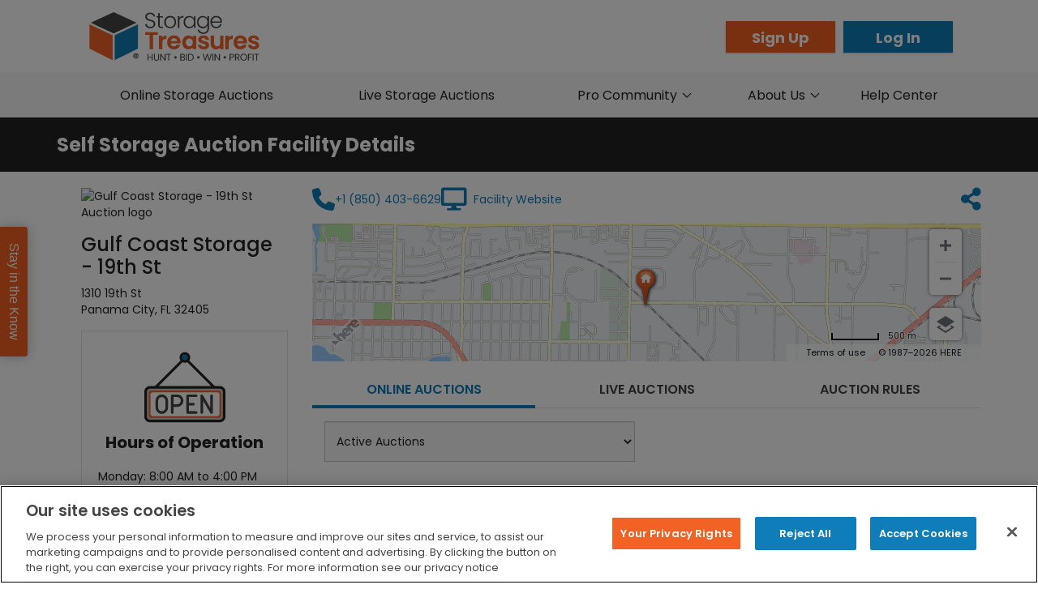

--- FILE ---
content_type: text/html; charset=utf-8
request_url: https://www.storagetreasures.com/facilities/104978
body_size: 10333
content:
<!DOCTYPE html><html><head><meta charSet="utf-8"/><meta name="viewport" content="width=device-width"/><title>Online Storage Unit Auctions | StorageTreasures.com</title><meta name="description" content="A free self storage auction directory offering real time auction listings, alerts, tools, how-to resources and more. The ultimate resource for storage auctions."/><meta name="keywords" content="self storage auction, self storage auctions, storage auction, storage auctions, storage auctions usa, storage shed auctions, storage unit auction, storage unit auctions, storage units auction, storage auction information"/><meta property="og:title" content="Online Storage Unit Auctions | StorageTreasures.com"/><meta property="og:description" content=""/><meta property="og:type" content="article"/><meta property="og:image:type" content="image/jpeg"/><meta property="og:image" content=""/><meta property="og:image_url" content=""/><meta property="og:image:secure_url" content=""/><meta property="og:image" content="https://www.storagetreasures.com/static/images/logo_white_bg_social_media.jpg"/><meta property="og:image_url" content="https://www.storagetreasures.com/static/images/logo_white_bg_social_media.jpg"/><meta property="og:image:secure_url" content="https://www.storagetreasures.com/static/images/logo_white_bg_social_media.jpg"/><meta name="twitter:card" content="summary_large_image"/><meta name="twitter:image:alt" content="Online Storage Unit Auctions | StorageTreasures.com"/><meta name="loading" content="no" data-description="If an api call is being performed"/><meta name="loading_upload_percent" content="100%" data-description="File upload progress"/><meta name="next-head-count" content="19"/><meta charSet="UTF-8"/><meta name="viewport" content="width=device-width, initial-scale=1"/><link rel="icon" href="/static/favicon.ico" sizes="16x16 32x32 64x64" type="image/png"/><meta name="author" content="StorageTreasures"/><meta name="article:author" content="StorageTreasures"/><meta name="article:publisher" content="StorageTreasures"/><meta property="og:site_name" content="www.storagetreasures.com"/><meta property="og:url" content="https://www.storagetreasures.com/facilities/104978"/><meta property="og:image:type" content="image/jpeg"/><meta name="facebook-domain-verification" content="i54lpll5zk0hcqlfi1g29ybghoc5lb"/><link rel="stylesheet" type="text/css" href="/static/prestyles.css"/><link rel="stylesheet" type="text/css" href="https://js.api.here.com/v3/3.1/mapsjs-ui.css"/><link rel="preconnect" href="//fonts.googleapis.com" crossorigin="true"/><link href="//fonts.googleapis.com/css?family=Poppins:300,400,500,600,700" rel="stylesheet"/><script src="https://unpkg.com/react/umd/react.production.min.js"></script><script src="https://unpkg.com/react-dom/umd/react-dom.production.min.js"></script><script src="https://unpkg.com/react-bootstrap@next/dist/react-bootstrap.min.js"></script><script src="/static/js/jquery.min.js"></script><script src="/static/js/bootstrap.min.js"></script><script type="text/javascript" src="/static/js/parsley.2.8.1.min.js"></script><script src="/static/assets/js/all.min.js" type="text/javascript"></script><script src="/static/js/settings.js" type="text/javascript"></script><script src="/static/js/newrelic.js" type="text/javascript" id="newrelic" data-loader-config="eyJhY2NvdW50SUQiOiIzMzk1MTA1IiwidHJ1c3RLZXkiOiIzMzk1MTA1IiwiYWdlbnRJRCI6IjU5NDQ0MDQyMCIsImxpY2Vuc2VLZXkiOiJOUkpTLWExYjFmMWJjODU4MTZmNWRlMjIiLCJhcHBsaWNhdGlvbklEIjoiNTk0NDQwNDIwIn0="></script><noscript><div style="font-size:24px;font-weight:bold;padding-top:60px;text-align:center;margin:0">JavaScript is disabled in your browser</div><div style="font-size:18px;text-align:center;margin:0">This site requires JavaScript to function properly.</div></noscript><noscript data-n-css=""></noscript><script defer="" nomodule="" src="/_next/static/chunks/polyfills-c67a75d1b6f99dc8.js"></script><script src="/_next/static/chunks/webpack-6a93ac911198e931.js" defer=""></script><script src="/_next/static/chunks/framework-06e46a7c09cbb81d.js" defer=""></script><script src="/_next/static/chunks/main-d3bcd4a4a5df3d2d.js" defer=""></script><script src="/_next/static/chunks/pages/_app-b6668f407af6636e.js" defer=""></script><script src="/_next/static/chunks/5675-a50d170bf6fca884.js" defer=""></script><script src="/_next/static/chunks/9111-ab2b03628147feba.js" defer=""></script><script src="/_next/static/chunks/5925-afd06349fd4b68ae.js" defer=""></script><script src="/_next/static/chunks/pages/facilities/%5Baccount_id%5D-653a45534d8b0087.js" defer=""></script><script src="/_next/static/15A59CFwPlKSQeAcP4O0x/_buildManifest.js" defer=""></script><script src="/_next/static/15A59CFwPlKSQeAcP4O0x/_ssgManifest.js" defer=""></script></head><body><div id="__next"><div><div class="content-container" id="content-container"><div class="sidebar-container sidebar-hide"><div class="overlay "></div><span class="right-navbar-toggler closed " aria-label="Toggle navigation"><i class="toggle-menu fa fa-bars fa-2x"></i></span><div class="navbar-side-left closed" id="main-side-nav"><div class="slide-header"><span class="slide-menu-title">Menu</span><span class="right-navbar-toggler closed inside" aria-label="Toggle navigation"><i class="toggle-menu fa fa-times fa-2x"></i></span><div class="slide-header-buttons"><div class="col-xxs-6 col-xs-6"><a class="btn btn-orange slide-header-button" id="sidebar-sign-up" href="/register">Sign Up</a></div><div class="col-xxs-6 col-xs-6"><a class="btn btn-blue slide-header-button" id="sidebar-log-in" href="/account/login?state=%2Ffacilities%2F104978">Log In</a></div></div></div><ul class="nav navbar-nav"><li><a href="/">Home</a></li><li><a href="/auctions?type=zipcode&amp;radius=100&amp;filter_types=1&amp;filter_types=2&amp;filter_types=3">Online Auctions</a></li><li><a href="/live-auctions?type=zipcode&amp;radius=100term=">Live Auctions</a></li><div class="nav-item dropdown"><a aria-haspopup="true" aria-expanded="false" id="pro-community-dropdown" href="#" class="dropdown-toggle nav-link" role="button">Pro Community <i class="fa fa-chevron-down menu-dropdown-icon sidebar-down"></i></a></div><div class="nav-item dropdown"><a aria-haspopup="true" aria-expanded="false" id="about-us-dropdown" href="#" class="dropdown-toggle nav-link" role="button">About Us <i class="fa fa-chevron-down menu-dropdown-icon sidebar-down"></i></a></div><li><a href="https://help.storagetreasures.com/hc/en-us" target="_blank" rel="nofollow noopener">Help Center</a></li></ul></div></div><div class="navigation-wrapper"><div class="main-nav-container"><div class="upper-nav-container"><div class="upper-nav container-fluid"><a href="/"><img src="/static/images/STLogoSmall.svg" alt="StorageTreasures Logo" class="nav-bar-logo cursor-pointer"/></a><div class="buttons-container p-0"><a id="header-sign-up" class="btn btn-orange header-register" href="/register">Sign Up</a><a id="header-log-in" class="btn btn-blue header-login" href="/account/login?state=%2Ffacilities%2F104978">Log In</a></div></div></div><div class="nav-container d-none d-lg-flex justify-content-center"><div class="main-nav nav"><div class="main-nav-item-online-storage-auctions nav-item"><a href="/auctions">Online Storage Auctions</a></div><div class="main-nav-item-live-storage-auctions nav-item"><a href="/live-auctions">Live Storage Auctions</a></div><div style="flex:1.6" class="nav-item dropdown"><a aria-haspopup="true" aria-expanded="false" id="navbar-dropdown-pro-community" href="#" class="dropdown-toggle nav-link" role="button">Pro Community <i class="fa fa-chevron-down menu-dropdown-icon"></i></a></div><div class="nav-item dropdown"><a aria-haspopup="true" aria-expanded="false" id="navbar-dropdown-about" href="#" class="dropdown-toggle nav-link" role="button">About Us <i class="fa fa-chevron-down menu-dropdown-icon"></i></a></div><div class="main-nav-dropdown-item nav-item"><a href="https://help.storagetreasures.com/hc/en-us" target="_blank" rel="nofollow noopener" id="navbar-help-center">Help Center</a></div></div></div></div></div><div class="pageContent  "><div class="marginB20"><div class="clearfix"></div></div><div class="clearfix"></div><div class="container"><div class="container"></div></div></div><footer class="marginT10"><div class="clearfix"></div><div class="footer__top text-center bg-primary"><div><h4 class="font-weight-bolder mt-3">Got questions? We&#x27;re here for you!</h4><h3 class="contact-info"><a href="https://help.storagetreasures.com/hc/en-us/requests/new" target="_blank" rel="nofollow noopener">Submit a request</a></h3></div></div><div class="links-container marginT20"><div class="container-lg"><div class="links-row mt-1 row"><div class="col-xl-3 col-lg-3 col-md-4 col-sm-6 offset-xl-0"><div class="title">Auctions &amp; Listings</div><ul class="body list-unstyled"><li><a href="/auctions">Online Storage Auctions</a></li><li><a href="/live-auctions">Live Auction Listing</a></li><li><a href="/account/dashboard">View My Auctions</a></li><li><a href="/public-notices">Public Notice Ads</a></li></ul></div><div class="col-xl-3 col-lg-3 col-md-4 col-sm-6"><div class="title">Pro Community</div><ul class="body list-unstyled"><li><a href="http://blog.storagetreasures.com/" rel="noopener noreferrer" target="_blank" id="footer-auction-pro">Auction Pro Blog</a></li><li><a id="footer-upgrade" href="/pro-membership-upgrade">Upgrade To Pro</a></li><li><a id="footer-auction-app" href="/online-storage-auction-app">StorageTreasures App</a></li></ul><div class="visible-xs-special"></div></div><div class="col-xl-3 col-lg-3 col-md-4 col-sm-6"><div class="title">About Us</div><ul class="body list-unstyled"><li><a href="/about">StorageTreasures</a></li><li><a href="https://www.opentechalliance.com/about-us/" target="_blank" rel="noopener noreferrer">OpenTech Alliance</a></li><li><a href="https://www.charitystorage.org" target="_blank" rel="noopener noreferrer">Charity Storage</a></li></ul></div><div class="col-xl-3 col-lg-3 col-md-4 col-sm-6"><div class="title">Need Help?</div><ul class="body list-unstyled"><li><a href="https://help.storagetreasures.com/hc/en-us" target="_blank" rel="nofollow noopener">Help Center</a></li><li><a href="/lien-laws">Lien Laws</a></li></ul></div></div></div></div><div class="margin10 marginT20 marginB30 register-button-container"><a id="footer-register" class="btn btn-register btn-orange btn-block btn-lg text-center" href="/register">Register Now - It&#x27;s Easy &amp; Free!</a></div><hr/><div class="marginT30 community-links text-center row"><div><div class="title marginR10">Our Community:</div><div style="height:10px"></div><a target="_blank" href="https://twitter.com/StorageTreasure" rel="noopener noreferrer"><i class="fa fa-2x fa-twitter"></i></a><a target="_blank" href="https://www.facebook.com/storagetreasures" rel="noopener noreferrer"><i class="fa fa-2x fa-facebook"></i></a><a target="_blank" href="https://www.youtube.com/user/storagetreasures" rel="noopener noreferrer"><i class="fa fa-2x fa-youtube"></i></a><a target="_blank" href="https://www.linkedin.com/company/storage-treasures-inc." rel="noopener noreferrer"><i class="fa fa-2x fa-linkedin"></i></a><a target="_blank" href="https://www.instagram.com/storagetreasures/" rel="noopener noreferrer"><i class="fa fa-2x fa-instagram"></i></a></div><div><div class="title">As Seen On:</div><div style="height:10px"></div><img class="icon" src="/static/images/community-icons/storage_wars.png" alt="Storage War logo"/><img class="icon" src="/static/images/community-icons/fox-news-logo.svg" alt="Fox News Channel logo"/><img class="icon" src="/static/images/community-icons/abc-broadcast-logo.png" alt="ABC Television Network logo"/><img class="icon" src="/static/images/community-icons/KTTV_Fox_11_logo.png" alt="Fox 11 News Los Angeles logo"/></div></div><div class="clearfix"></div><div class="copyright-bar text-center marginT30 row-xs links-reverse-hover"><p>OpenTech Alliance, Inc. ©<!-- --> <!-- -->2026<!-- --> <!-- -->|<!-- --> <a href="/accessibility" target="_blank" rel="nofollow noreferrer"><strong>Accessibility</strong></a>, <a href="/terms" target="_blank" rel="nofollow noreferrer"><strong>Terms of Use</strong></a>, <a href="/dmca" target="_blank" rel="nofollow noreferrer"><strong>DMCA</strong></a> &amp; <a href="/privacy" target="_blank" rel="nofollow noreferrer"><strong>Privacy Policy</strong></a></p></div></footer></div></div><div class="Toastify"></div></div><script id="__NEXT_DATA__" type="application/json">{"props":{"isServer":true,"initialState":{"cognito":{"user":null,"cache":{"userName":null,"email":null},"state":"LOGGED_OUT","error":"","userPool":null,"attributes":{},"creds":null,"groups":[],"config":{"region":null,"userPool":null,"clientId":null,"identityPool":null}},"auction":{"loading":false,"online_search_loading":false,"coming_soon_loading":false,"error":null,"coming_soon_error":null,"auction":{},"auctions_live":[],"auctions_coming_soon":[],"top_auction_loading":false,"top_auction_error":false,"auctions":[],"upcoming_auctions":[],"upcoming_total_records":0,"cleanout_times":[{"label":"24 Hours","value":"24"},{"label":"48 Hours","value":"48"},{"label":"72 Hours","value":"72"}],"categories":[],"auction_types":[{"label":"Lien Unit","value":"1","slug":"lien-unit"},{"label":"Non-Lien Unit/Manager Special","value":"2","slug":"non-lien-unit-manager-special"},{"label":"Charity Unit","value":"3","slug":"charity-unit"}],"unit_widths":[{"label":"1","value":"1"},{"label":"2","value":"2"},{"label":"3","value":"3"},{"label":"4","value":"4"},{"label":"5","value":"5"},{"label":"6","value":"6"},{"label":"7","value":"7"},{"label":"8","value":"8"},{"label":"9","value":"9"},{"label":"10","value":"10"},{"label":"11","value":"11"},{"label":"12","value":"12"},{"label":"13","value":"13"},{"label":"14","value":"14"},{"label":"15","value":"15"},{"label":"16","value":"16"},{"label":"17","value":"17"},{"label":"18","value":"18"},{"label":"19","value":"19"},{"label":"20","value":"20"},{"label":"21","value":"21"},{"label":"22","value":"22"},{"label":"23","value":"23"},{"label":"24","value":"24"},{"label":"25","value":"25"},{"label":"26","value":"26"},{"label":"27","value":"27"},{"label":"28","value":"28"},{"label":"29","value":"29"},{"label":"30","value":"30"},{"label":"31","value":"31"},{"label":"32","value":"32"},{"label":"33","value":"33"},{"label":"34","value":"34"},{"label":"35","value":"35"},{"label":"36","value":"36"},{"label":"37","value":"37"},{"label":"38","value":"38"},{"label":"39","value":"39"},{"label":"40","value":"40"},{"label":"41","value":"41"},{"label":"42","value":"42"},{"label":"43","value":"43"},{"label":"44","value":"44"},{"label":"45","value":"45"},{"label":"46","value":"46"},{"label":"47","value":"47"},{"label":"48","value":"48"},{"label":"49","value":"49"},{"label":"50","value":"50"},{"label":"51","value":"51"},{"label":"52","value":"52"},{"label":"53","value":"53"},{"label":"54","value":"54"},{"label":"55","value":"55"},{"label":"56","value":"56"},{"label":"57","value":"57"},{"label":"58","value":"58"},{"label":"59","value":"59"},{"label":"60","value":"60"},{"label":"61","value":"61"},{"label":"62","value":"62"},{"label":"63","value":"63"},{"label":"64","value":"64"},{"label":"65","value":"65"},{"label":"66","value":"66"},{"label":"67","value":"67"},{"label":"68","value":"68"},{"label":"69","value":"69"},{"label":"70","value":"70"},{"label":"71","value":"71"},{"label":"72","value":"72"},{"label":"73","value":"73"},{"label":"74","value":"74"},{"label":"75","value":"75"}],"unit_length":[{"label":"1","value":"1"},{"label":"2","value":"2"},{"label":"3","value":"3"},{"label":"4","value":"4"},{"label":"5","value":"5"},{"label":"6","value":"6"},{"label":"7","value":"7"},{"label":"8","value":"8"},{"label":"9","value":"9"},{"label":"10","value":"10"},{"label":"11","value":"11"},{"label":"12","value":"12"},{"label":"13","value":"13"},{"label":"14","value":"14"},{"label":"15","value":"15"},{"label":"16","value":"16"},{"label":"17","value":"17"},{"label":"18","value":"18"},{"label":"19","value":"19"},{"label":"20","value":"20"},{"label":"21","value":"21"},{"label":"22","value":"22"},{"label":"23","value":"23"},{"label":"24","value":"24"},{"label":"25","value":"25"},{"label":"26","value":"26"},{"label":"27","value":"27"},{"label":"28","value":"28"},{"label":"29","value":"29"},{"label":"30","value":"30"},{"label":"31","value":"31"},{"label":"32","value":"32"},{"label":"33","value":"33"},{"label":"34","value":"34"},{"label":"35","value":"35"},{"label":"36","value":"36"},{"label":"37","value":"37"},{"label":"38","value":"38"},{"label":"39","value":"39"},{"label":"40","value":"40"},{"label":"41","value":"41"},{"label":"42","value":"42"},{"label":"43","value":"43"},{"label":"44","value":"44"},{"label":"45","value":"45"},{"label":"46","value":"46"},{"label":"47","value":"47"},{"label":"48","value":"48"},{"label":"49","value":"49"},{"label":"50","value":"50"},{"label":"51","value":"51"},{"label":"52","value":"52"},{"label":"53","value":"53"},{"label":"54","value":"54"},{"label":"55","value":"55"},{"label":"56","value":"56"},{"label":"57","value":"57"},{"label":"58","value":"58"},{"label":"59","value":"59"},{"label":"60","value":"60"},{"label":"61","value":"61"},{"label":"62","value":"62"},{"label":"63","value":"63"},{"label":"64","value":"64"},{"label":"65","value":"65"},{"label":"66","value":"66"},{"label":"67","value":"67"},{"label":"68","value":"68"},{"label":"69","value":"69"},{"label":"70","value":"70"},{"label":"71","value":"71"},{"label":"72","value":"72"},{"label":"73","value":"73"},{"label":"74","value":"74"},{"label":"75","value":"75"}],"auction_metrics":{"active":"0","bid_value":"0","canceled":"0","posted":"0","sold":"0"},"auction_metrics_loading":false,"auction_metrics_error":false,"draft_id":false,"posting_form_loading":null,"posting_form":{"type_id":"1","cleanout_time":"72","active_date":"01/17/2026","active_time":"01:50 PM"},"posting_form_defaults":{"type_id":"1","cleanout_time":"72","active_date":"01/17/2026","active_time":"01:50 PM"},"posting_form_updated":false,"searchTypes":[{"id":"zipcode","name":"Zip Code/Postal Code"},{"id":"state","name":"State/Province"},{"id":"city","name":"City"},{"id":"facility","name":"Facility Name"},{"id":"keyword","name":"Keyword(s)"}],"searchRadius":[{"id":"entire","name":"Exact"},{"id":5,"name":"5 mi"},{"id":10,"name":"10 mi"},{"id":25,"name":"25 mi"},{"id":50,"name":"50 mi"},{"id":100,"name":"100 mi"},{"id":150,"name":"150 mi"},{"id":200,"name":"200 mi"},{"id":500,"name":"500 mi"}],"bidmanager_bid_updated":false,"bid_message_map":[{"slug":"nobid-minimum","subject":"Sorry, try again!","body":"You must bid at least the minimum amount.","type":"error"},{"slug":"outbid-match","subject":"Bid accepted!","body":"Your bid has been recorded.","type":"success"},{"slug":"bid-success","subject":"Bid accepted!","body":"Your bid has been recorded.","type":"success"},{"slug":"bid-high-bidder","subject":"You are the high bidder!","body":"On a roll!","type":"success"},{"slug":"outbid","subject":"You've been outbid.","body":"Bid again!","type":"error"},{"slug":"outbid-match","subject":"Tied with another bidder. Bid again!","body":"","type":"warning"},{"slug":"nobid-minimum","subject":"Oops,","body":"something happened. Your bid was unsuccessful. You must bid at least the minimum amount.","type":"error","buttonText":"Go Back and Try Again"},{"slug":"user-payment","subject":"Oops!","body":" It seems we do not have updated payment information for you. Please update your payment method in your Account Settings prior to bidding.","type":"error","buttonText":"Go to My Account","buttonLink":"/account/settings/"},{"slug":"bid-increment","subject":"Your bid was unsuccessful.","body":"Must be a multiple of $10.","type":"error"},{"slug":"auction-expired","subject":"Your bid was unsuccessful.","body":"This auction has ended.","type":"error"},{"slug":"max-bid-success","subject":"Bid accepted!","body":"Your bid has been recorded.","type":"success"},{"slug":"max-bid-failed","subject":"Sorry, try again!","body":"You must bid at least the minimum amount.","type":"error"},{"slug":"max-bid-low","subject":"Sorry, try again!","body":"You must bid at least the minimum amount.","type":"error"},{"slug":"nobid-internal","subject":"Oops!","body":"Something happened try again.","type":"error","buttonText":"Go Back and Try Again"},{"slug":"auction-winner","subject":"Hey, you won this one!","body":"Congratulations!","type":"success"},{"slug":"user-deactivated","subject":"Oops!","body":"Your account is not active. You cannot bid.","type":"error","buttonText":"Go Back"},{"slug":"user-restriction-won-auctions","subject":"Not eligible to bid on this auction due to restrictions for:","body":{"key":null,"ref":null,"props":{"children":[{"type":"br","key":null,"ref":null,"props":{},"_owner":null},"• Won auctions - your membership allows you to bid on auctions $1000+ only if you have a certain number of won auctions. Restriction removed under certain circumstances."]},"_owner":null},"type":"error","hyperlink":{"text":"Learn more about the benefits of an upgraded membership.","url":"/pro-membership-upgrade"},"buttonText":"Manage Membership","buttonLink":"#"},{"slug":"user-restriction-radius","subject":"Not eligible to bid on this auction due to restrictions for:","body":{"key":null,"ref":null,"props":{"children":[{"type":"br","key":null,"ref":null,"props":{},"_owner":null},"• Radius - your membership allows you to bid on auctions within a limited radius."]},"_owner":null},"type":"error","hyperlink":{"text":"Learn more about the benefits of an upgraded membership.","url":"/pro-membership-upgrade"},"buttonText":"Manage Membership","buttonLink":"#"},{"slug":"user-restriction-high-bidder","subject":"Not eligible to bid on this auction due to restrictions for:","body":{"key":null,"ref":null,"props":{"children":[{"type":"br","key":null,"ref":null,"props":{},"_owner":null},"• Leaderboard - your membership allows you to be the high bidder within a limited number of auctions at the same time. Restriction removed under certain circumstances."]},"_owner":null},"type":"error","hyperlink":{"text":"Learn more about the benefits of an upgraded membership.","url":"/pro-membership-upgrade"},"buttonText":"Manage Membership","buttonLink":"#"}],"auction_cancel_form":{},"auction_cancel_loading":false,"auction_cancel_error":false,"auction_images":[],"auction_images_loading":false,"auction_images_error":false,"auction_posted_success":false,"auction_draft_saved":false,"file_upload_attrs":{"inc":0,"percentage_progress":0,"files_updated":0,"current_percentage":0,"goal_percentage":100,"file_name":"","uploading":false},"navigatingToAuction":false},"live_auctions":{"search_loading":false,"loading":true,"error":false,"error_message":"","auctions":[],"total_records":0,"searchType":"zipcode","search":"","radius":"100","number_of_units":[{"label":"Call for Details","value":"0"},{"label":"1","value":"1"},{"label":"2","value":"2"},{"label":"3","value":"3"},{"label":"4","value":"4"},{"label":"5","value":"5"},{"label":"6","value":"6"},{"label":"7","value":"7"},{"label":"8","value":"8"},{"label":"9","value":"9"},{"label":"10","value":"10"},{"label":"11","value":"11"},{"label":"12","value":"12"},{"label":"13","value":"13"},{"label":"14","value":"14"},{"label":"15","value":"15"},{"label":"16","value":"16"},{"label":"17","value":"17"},{"label":"18","value":"18"},{"label":"19","value":"19"},{"label":"20","value":"20"},{"label":"21","value":"21"},{"label":"22","value":"22"},{"label":"23","value":"23"},{"label":"24","value":"24"},{"label":"25","value":"25"},{"label":"26","value":"26"},{"label":"27","value":"27"},{"label":"28","value":"28"},{"label":"29","value":"29"},{"label":"30","value":"30"},{"label":"31","value":"31"},{"label":"32","value":"32"},{"label":"33","value":"33"},{"label":"34","value":"34"},{"label":"35","value":"35"},{"label":"36","value":"36"},{"label":"37","value":"37"},{"label":"38","value":"38"},{"label":"39","value":"39"},{"label":"40","value":"40"},{"label":"41","value":"41"},{"label":"42","value":"42"},{"label":"43","value":"43"},{"label":"44","value":"44"},{"label":"45","value":"45"},{"label":"46","value":"46"},{"label":"47","value":"47"},{"label":"48","value":"48"},{"label":"49","value":"49"},{"label":"50","value":"50"},{"label":"51","value":"51"},{"label":"52","value":"52"},{"label":"53","value":"53"},{"label":"54","value":"54"},{"label":"55","value":"55"},{"label":"56","value":"56"},{"label":"57","value":"57"},{"label":"58","value":"58"},{"label":"59","value":"59"},{"label":"60","value":"60"},{"label":"61","value":"61"},{"label":"62","value":"62"},{"label":"63","value":"63"},{"label":"64","value":"64"},{"label":"65","value":"65"},{"label":"66","value":"66"},{"label":"67","value":"67"},{"label":"68","value":"68"},{"label":"69","value":"69"},{"label":"70","value":"70"},{"label":"71","value":"71"},{"label":"72","value":"72"},{"label":"73","value":"73"},{"label":"74","value":"74"},{"label":"75","value":"75"}],"searchTypes":[{"id":"zipcode","name":"Zip Code/Postal Code"},{"id":"state","name":"State/Province"},{"id":"city","name":"City"},{"id":"facility","name":"Facility Name"}],"searchRadius":[{"id":"entire","name":"Exact"},{"id":5,"name":"5 mi"},{"id":10,"name":"10 mi"},{"id":25,"name":"25 mi"},{"id":50,"name":"50 mi"},{"id":100,"name":"100 mi"},{"id":150,"name":"150 mi"},{"id":200,"name":"200 mi"},{"id":500,"name":"500 mi"}],"form_data":{},"form_data_loading":null,"form_data_error":false},"facility":{"loading":false,"loading_count":0,"loading_auctions":true,"loading_auctions_coming_soon":true,"loading_auctions_live":true,"bookmark_loading":false,"error":null,"data":{"facility":{"facility_id":104978,"facility_name":"Gulf Coast Storage - 19th St","type_id":1,"type_name":"Facility","account_id":8715,"account_name":"Osprey Storage LLC","account":{"public_notice":false,"double_public_notice":false},"custom_id":"247584","address":"1310 19th St","city":"Panama City","state":"FL","state_code":"FL","state_id":3689,"timezone":"America/New_York","timezone_id":2,"no_tax":false,"zipcode":"32405","country":"US","country_id":237,"phone":"+1 (850) 403-6629","website":"https://ospreystorage.com/storage-locations/florida/panama-city/gulf-coast-storage-19th-st/","features":["Open 7 Days a Week","Online Rentals","Month-to-Month Rentals","Online Bill Pay","Security Fencing","Security Cameras","Electronic Gate Access","Digital Keypad Entry","Boxes/Locks/Moving Supplies","Drive-Up Access","Electricity","RV \u0026 Boat Storage (Open)","Motorcycle Storage","Vehicle Storage","Roll Up Doors","All Units Ground Level"],"feature_codes":["22","43","44","42","33","16","31","15","20","26","46","2","49","5","29","13"],"charity_storage":false,"issn_id":"","currency_code":"USD","created_date":{"utc":{"datetime":"2022-06-15 00:00:44","date":"2022-06-15","time":"00:00:44"},"user":{"datetime":"2022-06-14 17:00:44","date_formatted":"Jun 14, 2022","time_formatted":"5:00 PM","formatted":"Jun 14, 2022 5:00 PM"}},"logo_id":31835,"ad_id":"","review_service":false,"address_verified":true,"marker":{"lat":"30.183480","lng":"-85.681800"},"hours":{"1":{"day_of_week":"1","open_time":"08:00:00","close_time":"16:00:00","open_time_label":"8:00 AM","close_time_label":"4:00 PM","all_hours":false,"no_hours":false},"2":{"day_of_week":"2","open_time":"08:00:00","close_time":"16:00:00","open_time_label":"8:00 AM","close_time_label":"4:00 PM","all_hours":false,"no_hours":false},"3":{"day_of_week":"3","open_time":"08:00:00","close_time":"16:00:00","open_time_label":"8:00 AM","close_time_label":"4:00 PM","all_hours":false,"no_hours":false},"4":{"day_of_week":"4","open_time":"08:00:00","close_time":"16:00:00","open_time_label":"8:00 AM","close_time_label":"4:00 PM","all_hours":false,"no_hours":false},"5":{"day_of_week":"5","open_time":"08:00:00","close_time":"16:00:00","open_time_label":"8:00 AM","close_time_label":"4:00 PM","all_hours":false,"no_hours":false},"6":{"day_of_week":"6","open_time":"00:00:00","close_time":"00:00:00","open_time_label":"12:00 AM","close_time_label":"12:00 AM","all_hours":false,"no_hours":true},"7":{"day_of_week":"7","open_time":"00:00:00","close_time":"00:00:00","open_time_label":"12:00 AM","close_time_label":"12:00 AM","all_hours":false,"no_hours":true}},"contact":{"user_id":1377775,"fname":"Facility","lname":"Manager","phone":"+1 (850) 403-6629","email":"gulfcoastss@osprey-management.com","timezone":"America/New_York","tester":false},"user":[],"active":true,"cleaning_deposit":{"amount":100,"formatted":"$100"},"cleanout_time":48,"sales_tax":6.5,"additional":"Facility accepts credit card or money order for auction proceeds. Cash only accepted for cleaning deposit.","payment_options":"Credit/Debit Card, Check/Money Order","deposit_percentage":"10.00","import_service":"0","case_bid_floor_1":0,"case_bid_floor_2":0,"case_bid_floor_3":0,"case_bid_floor_4":0,"case_age_limit":7,"review_service_type":1,"billing_interval_type":0,"billing_interval_amount":"","ars_fname":"","ars_lname":"","ars_email":"","ars_phone":"","ars_phone_prefix":"","ars_phone_country":"","ars_country_id":"","ars_address":"","ars_city":"","ars_state_id":"","ars_zipcode":"","public_notice":false,"double_public_notice":false,"opta":{"optapay_enabled":false,"optapay_active":false,"opta_onboarding_complete":false,"optapay_status":"No"},"case_auto_ulp_unsold":false,"override_public_notice":true,"override_double_public_notice":false,"logo_file":"https://media.st-prd-1.aws.storagetreasures.com/data/facilities/logos/3/1/8/3/5/large.jpg","ad_file":"","review_service_types":[{"id":"1","review_service":"ARS Disabled"},{"id":"2","review_service":"No Lien File Upload"},{"id":"3","review_service":"Lien File Upload"}],"billing_interval_types":[{"id":"1","billing_interval":"Annual"},{"id":"2","billing_interval":"Monthly"},{"id":"3","billing_interval":"Per Review"}]},"facility_features":[],"facility_hours":[{"day_of_week":"Monday","open_time":"08:00:00","close_time":"16:00:00","open_time_label":"8:00 AM","close_time_label":"4:00 PM","all_hours":false,"no_hours":false},{"day_of_week":"Tuesday","open_time":"08:00:00","close_time":"16:00:00","open_time_label":"8:00 AM","close_time_label":"4:00 PM","all_hours":false,"no_hours":false},{"day_of_week":"Wednesday","open_time":"08:00:00","close_time":"16:00:00","open_time_label":"8:00 AM","close_time_label":"4:00 PM","all_hours":false,"no_hours":false},{"day_of_week":"Thursday","open_time":"08:00:00","close_time":"16:00:00","open_time_label":"8:00 AM","close_time_label":"4:00 PM","all_hours":false,"no_hours":false},{"day_of_week":"Friday","open_time":"08:00:00","close_time":"16:00:00","open_time_label":"8:00 AM","close_time_label":"4:00 PM","all_hours":false,"no_hours":false},{"day_of_week":"Saturday","open_time":"00:00:00","close_time":"00:00:00","open_time_label":"12:00 AM","close_time_label":"12:00 AM","all_hours":false,"no_hours":true},{"day_of_week":"Sunday","open_time":"00:00:00","close_time":"00:00:00","open_time_label":"12:00 AM","close_time_label":"12:00 AM","all_hours":false,"no_hours":true}]},"auctions":[],"auctions_total_records":0,"live_auctions":[],"auctions_live_total_records":0,"auctions_coming_soon":[],"auctions_coming_soon_total_records":0,"pms_loading":false,"pms_loading_error":null,"pms_systems":[],"facility_list":[],"loading_facilities_error":false,"loading_facilities":false,"facility_features":[],"facility_features_loading":false,"facility_features_error":false,"cleanout_times":[{"name":"24 Hours","id":"24"},{"name":"48 Hours","id":"48"},{"name":"72 Hours","id":"72"}],"form_data_loading":true,"form_data_error":false,"form_data":{}},"page":{"loading":false,"error":null,"title":"","h1":"","description":"","data":{"loginLinkRedirect":"/account/login?state=%2Ffacilities%2F104978","asPath":"/facilities/104978","title":"","description":"","pageAction":"","dashboard_title":"My Dashboard","dashboard_menu_item":"Dashboard","dashboard_menu_enum":1,"dashboard_menu_items":["","Dashboard","Account Settings","Saved Searches","AuctionWatch","Bid Manager","Bookmarked Facilities","Won Auctions","Invoices","Dashboard","Settings","Facility Mgmt","Active Auctions","Sold Auctions","Unsold Auctions","Canceled Auctions","Canceled After Sold","Draft Auctions","Imported Auctions","Live Auctions","Invoices","Reports","Training","Case Management","My Offers","Offer Acceptance Page","Notifications","Authorized Pickup Person Settings"],"global_alert":{"title":"Success","message":"","type":"success","close_after":"","displaying":false},"alert":{"title":"Success","message":"","type":"success","close_after":"","displaying":false},"containerClass":"container","marginBottom":"pageTitle marginB20"},"windowWidth":0,"tablePageCount":30,"screen":{"xxs":320,"xxs_max":479,"xs":480,"xs_max":767,"sm":768,"sm_max":991,"md":992,"md_max":1199,"lg":1200}},"registration":{"loading":false,"error":null,"user_id":null,"data":{"user":{},"facility":{},"user_id":null}},"address":{"loading":false,"error":null,"selected_country":{},"selected_country_id":{},"selected_state":{},"selected_timezone":{},"countries":[],"states":[],"timezones":[]},"thingamabob":{"loading":false,"error":null,"show":"closed","position":"left","tab":"tab-thinamabob-user","actions":[]},"user":{"loading":true,"loading_bookmarks":true,"error":null,"reg_type_label":0,"payment_method":false,"authed":false,"has_imports":false,"user":{"authed":false,"has_imports":false,"timezone":"America/Phoenix","payment_method":false,"reg_type_label":0},"isDuplicateEmail":false,"heard_about_us_loading":false,"heard_about_us_loading_error":null,"heard_about_us":[],"security_questions_loading":false,"security_questions_loading_error":null,"security_questions":[],"user_notifications_loading":false,"user_notifications_loading_error":null,"user_notifications":[],"user_notification_loading":false,"user_notification_loading_error":null,"user_notification_days_list":[{"label":"SUN","key":"sunday","name":"notification_sunday"},{"label":"MON","key":"monday","name":"notification_monday"},{"label":"TUE","key":"tuesday","name":"notification_tuesday"},{"label":"WED","key":"wednesday","name":"notification_wednesday"},{"label":"THU","key":"thursday","name":"notification_thursday"},{"label":"FRI","key":"friday","name":"notification_friday"},{"label":"SAT","key":"saturday","name":"notification_saturday"}],"user_notification_form_changed":false,"user_notification":{"notification_id":0,"zipcode":"","radius":"25","sunday":" 0","monday":"0","tuesday":"0","wednesday":"0","thursday":"0","friday":"0","saturday":"0"},"notification_zipcode":"","notification_radius":"25","notification_sunday":"0","notification_monday":"0","notification_tuesday":"0","notification_wednesday":"0","notification_thursday":"0","notification_friday":"0","notification_saturday":"0","notification_checked":{},"settings_form_changed":false,"settings":{"user_id":null,"membership_type":"Basic Bidder"},"settings_loading":false,"settings_error":null,"password_loading":false,"password_error":false,"password_request_done":false,"watchlist":[],"watchlist_loading":true,"won_auctions":[],"won_auctions_error":null,"won_auctions_loading":false,"won_auctions_headers":[false,{"body":"FINAL BID","className":"number"},"FACILITY","UNIT","DATE WON",{"body":"AUCTION ID","className":"number"},"TOTAL BIDS","TOTAL VIEWS"],"formatted_table_data":[],"loading_auction_bids":true,"auction_bids":[],"auction_bids_total_records":0,"upgrade_plan":"monthly","promo_code":"","upgrade_loading":false,"upgrade_error":"","upgrade_success":{},"auction_bid_loading":false,"auction_bid_error":false,"last_bid":false,"bid_banner":{},"promo_valid":false,"promo_loading":false,"promo_error":false,"fm_active_auctions":[],"fm_active_auctions_count":0,"fm_active_error":false,"fm_active_loading":true,"fm_active_term":"","date_filter_selected":{"date":"any","date_label":"Any Time"},"fm_sold_auctions":[],"fm_sold_auctions_count":0,"fm_sold_error":false,"fm_sold_loading":true,"fm_sold_term":"","fm_unsold_auctions":[],"fm_unsold_auctions_count":0,"fm_unsold_error":false,"fm_unsold_loading":true,"fm_unsold_term":"","fm_canceled_auctions":[],"fm_canceled_auctions_count":0,"fm_canceled_error":false,"fm_canceled_loading":true,"fm_canceled_term":"","fm_canceled_after_sold_auctions":[],"fm_canceled_after_sold_auctions_count":0,"fm_canceled_after_sold_error":false,"fm_canceled_after_sold_loading":true,"fm_canceled_after_sold_term":"","fm_draft_auctions":[],"fm_draft_auctions_count":0,"fm_draft_error":false,"fm_draft_loading":true,"fm_draft_term":"","fm_imported_auctions":[],"fm_imported_auctions_count":0,"fm_imported_error":false,"fm_imported_loading":true,"fm_imported_term":"","fm_facilities":[],"fm_facilities_count":0,"fm_facilities_error":false,"fm_facilities_loading":true,"fm_facilities_term":"","fm_live_auctions":[],"fm_live_auctions_count":0,"fm_live_error":false,"fm_live_loading":true,"fm_live_term":"","timezone":"America/Phoenix"},"notification":{"loading":false,"error":null,"notification":{"id":1,"type_id":1,"subject":"CubeSmart #6271","excerpt":"Dresser, mattress, box springs, clothing, lamp, toys, bags and totes much more!","body":"Unit must be paid for at facility unit is located only\u003cbr/\u003e\u003cbr/\u003eWe do not provide dumpsters, or any assistance, you must remove everything offsite yourself\u003cbr/\u003e\u003cbr/\u003eUnit must be completely empty and broom swept, cleaning deposit will be refunded if conditions are met and after employee inspection\u003cbr/\u003e\u003cbr/\u003eIf more time is needed to vacate unit, a standard lease agreement may be signed","hex_value":"E47438"},"notifications":[]},"invoice":{"invoice_loading":true,"invoice_error":false,"headers":[{"body":"INVOICE ID","className":"number"},{"body":"AUCTION ID","column_map":"auction_id","className":"number"},{"body":"DATE"},{"body":"FACILITY","className":"facility_name"},{"body":"UNIT","className":"number"},{"body":"TOTAL","className":"number"},{"body":"PAID","className":"number"},{"body":"UNIT SALE DUE","className":"number"},{"body":"STATUS"},false],"results":[],"term":"","total_records":0,"show_loading":false,"show_error":false,"show":{}},"payment_gateway":{"loading":false,"error":null},"form":{"error":null,"saving":false,"csrf_token":false},"reports":{"loading":false,"error":null,"total_records":0,"results":[]},"files":{"file_upload_attrs":{"inc":0,"percentage_progress":0,"files_updated":0,"current_percentage":0,"goal_percentage":100,"file_name":"","uploading":false}},"offers":{"offer":{},"myoffers":[],"loaded":false,"loading_offer":true,"error":null}},"initialProps":{"pageProps":{"facility_id":"104978","facility_name":"Gulf Coast Storage - 19th St","type_id":1,"type_name":"Facility","account_id":8715,"account_name":"Osprey Storage LLC","account":{"public_notice":false,"double_public_notice":false},"custom_id":"247584","address":"1310 19th St","city":"Panama City","state":"FL","state_code":"FL","state_id":3689,"timezone":"America/New_York","timezone_id":2,"no_tax":false,"zipcode":"32405","country":"US","country_id":237,"phone":"+1 (850) 403-6629","website":"https://ospreystorage.com/storage-locations/florida/panama-city/gulf-coast-storage-19th-st/","features":["Open 7 Days a Week","Online Rentals","Month-to-Month Rentals","Online Bill Pay","Security Fencing","Security Cameras","Electronic Gate Access","Digital Keypad Entry","Boxes/Locks/Moving Supplies","Drive-Up Access","Electricity","RV \u0026 Boat Storage (Open)","Motorcycle Storage","Vehicle Storage","Roll Up Doors","All Units Ground Level"],"feature_codes":["22","43","44","42","33","16","31","15","20","26","46","2","49","5","29","13"],"charity_storage":false,"issn_id":"","currency_code":"USD","created_date":{"utc":{"datetime":"2022-06-15 00:00:44","date":"2022-06-15","time":"00:00:44"},"user":{"datetime":"2022-06-14 17:00:44","date_formatted":"Jun 14, 2022","time_formatted":"5:00 PM","formatted":"Jun 14, 2022 5:00 PM"}},"logo_id":31835,"ad_id":"","review_service":false,"address_verified":true,"marker":{"lat":"30.183480","lng":"-85.681800"},"hours":{"1":{"day_of_week":"1","open_time":"08:00:00","close_time":"16:00:00","open_time_label":"8:00 AM","close_time_label":"4:00 PM","all_hours":false,"no_hours":false},"2":{"day_of_week":"2","open_time":"08:00:00","close_time":"16:00:00","open_time_label":"8:00 AM","close_time_label":"4:00 PM","all_hours":false,"no_hours":false},"3":{"day_of_week":"3","open_time":"08:00:00","close_time":"16:00:00","open_time_label":"8:00 AM","close_time_label":"4:00 PM","all_hours":false,"no_hours":false},"4":{"day_of_week":"4","open_time":"08:00:00","close_time":"16:00:00","open_time_label":"8:00 AM","close_time_label":"4:00 PM","all_hours":false,"no_hours":false},"5":{"day_of_week":"5","open_time":"08:00:00","close_time":"16:00:00","open_time_label":"8:00 AM","close_time_label":"4:00 PM","all_hours":false,"no_hours":false},"6":{"day_of_week":"6","open_time":"00:00:00","close_time":"00:00:00","open_time_label":"12:00 AM","close_time_label":"12:00 AM","all_hours":false,"no_hours":true},"7":{"day_of_week":"7","open_time":"00:00:00","close_time":"00:00:00","open_time_label":"12:00 AM","close_time_label":"12:00 AM","all_hours":false,"no_hours":true}},"contact":{"user_id":1377775,"fname":"Facility","lname":"Manager","phone":"+1 (850) 403-6629","email":"gulfcoastss@osprey-management.com","timezone":"America/New_York","tester":false},"user":[],"active":true,"cleaning_deposit":{"amount":100,"formatted":"$100"},"cleanout_time":48,"sales_tax":6.5,"additional":"Facility accepts credit card or money order for auction proceeds. Cash only accepted for cleaning deposit.","payment_options":"Credit/Debit Card, Check/Money Order","deposit_percentage":"10.00","import_service":"0","case_bid_floor_1":0,"case_bid_floor_2":0,"case_bid_floor_3":0,"case_bid_floor_4":0,"case_age_limit":7,"review_service_type":1,"billing_interval_type":0,"billing_interval_amount":"","ars_fname":"","ars_lname":"","ars_email":"","ars_phone":"","ars_phone_prefix":"","ars_phone_country":"","ars_country_id":"","ars_address":"","ars_city":"","ars_state_id":"","ars_zipcode":"","public_notice":false,"double_public_notice":false,"opta":{"optapay_enabled":false,"optapay_active":false,"opta_onboarding_complete":false,"optapay_status":"No"},"case_auto_ulp_unsold":false,"override_public_notice":true,"override_double_public_notice":false,"ad_file":"","review_service_types":[{"id":"1","review_service":"ARS Disabled"},{"id":"2","review_service":"No Lien File Upload"},{"id":"3","review_service":"Lien File Upload"}],"billing_interval_types":[{"id":"1","billing_interval":"Annual"},{"id":"2","billing_interval":"Monthly"},{"id":"3","billing_interval":"Per Review"}]},"is_authed":false,"pageData":{}}},"page":"/facilities/[account_id]","query":{"account_id":"104978"},"buildId":"15A59CFwPlKSQeAcP4O0x","runtimeConfig":{"REACT_APP_LIVE_PERSON":"11879770","REACT_APP_ENABLE_PRIVATE_SELLERS":"false","REACT_APP_ROBOTS_ALLOW":"true","REACT_APP_DATETIME_CANADIAN_PROMO_END":"2026-02-28 23:59:59","REACT_APP_SUPPORT_PHONE_PRO":"(480) 716-2613","REACT_APP_AUTHNET_URL":"https://accept.authorize.net","REACT_APP_API_PREPEND":"p","REACT_APP_MAINTENANCE_MODE":"false","REACT_APP_HERE_API_ID":"I8SjiwHTKSSgcQlvDuM7","REACT_APP_ONETRUST_SCRIPT_URL":"https://cdn.cookielaw.org/scripttemplates/otSDKStub.js","REACT_APP_COGNITO_REGION":"us-west-2","REACT_APP_PROD_BLOCK":"1","REACT_APP_DATE_PRIVACY":"08/15/2025","REACT_APP_GLEAP_API_KEY":"1YLxGHjWGQL20SEqFl9jOcqWhFlqt5Fd","REACT_APP_DEV":"false","REACT_APP_ENABLE_PUBLIC_NOTICE":"true","REACT_APP_SITE_NAME":"www.storagetreasures.com","REACT_APP_COGNITO_APP_CLIENT_ID":"4v4n71mcfu7rnvu77td5bgpm3","REACT_APP_COGNITO_USER_POOL_ID":"us-west-2_184ThVlBJ","REACT_APP_AUTH_CLIENT_ID":"5t1s54i9934j44qtdl6rq434b1","REACT_APP_NEW_RELIC_ENABLED":"true","REACT_APP_DATE_TERMS":"09/24/2025","REACT_APP_GOOGLE_SECRET_KEY":"6LdweQYaAAAAAG9-lguymHPswOnvnE-ZaPi1xDkP","REACT_APP_ONETRUST_DATA_DOMAIN":"dbf4cdc4-9d3a-4d69-aff5-84ee93ee5c82","REACT_APP_GOOGLE_TAG_MANAGER":"GTM-PMF65HP","REACT_APP_HERE_API_KEY":"fLtbtRrzwuuO_WMc2HItBUuL_ZjUDZ8KxXAk3zt9LqA","REACT_APP_ENV":"prod","REACT_APP_API_KEY":"oiXHdXqV7N1hm4y9qA8NGJCqBa9tSs6aU6dBBQCf","REACT_APP_OPTA_SELLER_PORTAL_URL":"https://opta.storagetreasures.com","REACT_APP_COOKIE_DOMAIN":"www.storagetreasures.com","REACT_APP_US_STATES_WITH_MULTIPLE_TIMEZONES":"AL,FL,ID,IN,KS,KY,MI,NE,NV,ND,OR,SD,TN,TX","REACT_APP_PUBLIC_URL":"https://www.storagetreasures.com","REACT_APP_REQUIRE_IDENTITY":"true","REACT_APP_UPDATE_MEMBERSHIP":"true","REACT_APP_INVOICE_AFP_DATE":"2024-06-20","REACT_APP_GOOGLE_SITE_KEY":"6LdweQYaAAAAAJ_N751TiqZmlY7_qx2REPro3ZJm","REACT_APP_HERE_API_CODE":"Fi7R7QsgRpkFZUqbOwmlzA","REACT_APP_NEW_RELIC_LOADER_CONFIG":"eyJhY2NvdW50SUQiOiIzMzk1MTA1IiwidHJ1c3RLZXkiOiIzMzk1MTA1IiwiYWdlbnRJRCI6IjU5NDQ0MDQyMCIsImxpY2Vuc2VLZXkiOiJOUkpTLWExYjFmMWJjODU4MTZmNWRlMjIiLCJhcHBsaWNhdGlvbklEIjoiNTk0NDQwNDIwIn0=","REACT_APP_IDENTITY_SHOW_SSN":"true","REACT_APP_ADD_AUTHORIZED":"true","REACT_APP_API_URL":"https://api.st-prd-1.aws.storagetreasures.com","REACT_APP_ENABLE_LIEN_LAWS":"true","REACT_APP_GOOGLE_ANALYTICS":"UA-86463562-1"},"isFallback":false,"gip":true,"appGip":true,"scriptLoader":[]}</script></body></html>

--- FILE ---
content_type: text/css; charset=UTF-8
request_url: https://www.storagetreasures.com/static/prestyles.css
body_size: 26781
content:
@media (max-width: 991.98px) {
    .navigation-wrapper {
        position: fixed;
        width: 100%;
        z-index: 5
    }

    .myAccountContent {
        padding-top: 181px
    }
}

.main-nav-container .upper-nav {
    background-color: #fff;
    height: 67px;
    width: 100%;
    display: flex;
    justify-content: left;
    align-items: center;
    position: fixed;
    top: 0;
    z-index: 1000;
    box-shadow: 0 1px 2px rgb(0 0 0 / .2)
}

.main-nav-container .main-nav {
    font-size: 16px;
    height: 50px
}

.main-nav-container .main-nav a {
    color: #232323
}

.main-nav-container .nav-item:hover, .main-nav-container .nav-item-help:hover {
    background-color: #EBEBEB
}

.main-nav-container .nav-item-help a:hover, .main-nav-container .nav-item a:hover {
    color: #232323
}

.main-nav-container .nav-item, .main-nav-container .main-nav .nav-item .dropdown, .main-nav-container .nav-item-help {
    height: 100%;
    display: flex;
    align-items: center;
    justify-content: center;
    position: relative;
    flex: 1
}

.main-nav-container .nav-item-help {
    padding: 8px 16px
}

.main-nav-container .nav-item-help a, .main-nav-container .nav-item a {
    text-decoration: none !important
}

.main-nav-container .header-register, .main-nav-container .header-login {
    margin: 5px;
    height: 39px;
    padding: 6px 10px;
    border-radius: 0;
    display: flex;
    justify-content: center
}

.main-nav-container .nav-bar-logo {
    width: 140px
}

.main-nav-container .buttons-container {
    display: flex
}

.main-nav-container .nav-bar-logo-container {
    width: 140px
}

.main-nav-container .dropdown-menu {
    top: 50px !important;
    min-width: 100% !important;
    background-color: #EBEBEB;
    transform: none !important;
    overflow: hidden
}

.main-nav-container .dropdown-item:hover, .main-nav-container .dropdown-item:focus {
    background-color: #d2d2d2
}

.main-nav-container .dropdown-menu a {
    font-size: .9rem;
    display: block;
    white-space: normal;
    word-break: normal;
    overflow-wrap: normal;
    padding: 5px 15px !important;
    width: 100%
}

.main-nav-container .dropdown-menu a:hover, .main-nav-container .dropdown-menu a:focus {
    background-color: #d2d2d2
}

.main-nav-container .dropdown-item {
    border: none;
    font-size: 11px
}

.main-nav-container .nav-dropdown-selected {
    background-color: #EBEBEB
}

@media (max-width: 430px) {
    .main-nav-container .buttons-container {
        display: none
    }
}

@media (min-width: 1020px) {
    .main-nav-container .nav-item, .main-nav-container .nav-item .dropdown, .main-nav-container .nav-item-help {
        min-width: 140px
    }

    .main-nav-container .dropdown-item {
        font-size: 14px
    }
}

@media (min-width: 1102px) {
    .main-nav-container .nav-item-pro {
        min-width: 190px
    }

    .main-nav-container .nav-item-about {
        min-width: 155px
    }
}

@media (max-width: 991.98px) {
    .main-nav-container .upper-nav {
        justify-content: space-between;
        position: relative
    }

    .main-nav-container .buttons-container {
        margin: 0 auto;
        position: absolute;
        left: 50%;
        transform: translateX(-50%)
    }
}

@media (max-width: 550px) {
    .main-nav-container .buttons-container {
        transform: translateX(-35%)
    }
}

@media (min-width: 480px) {
    .main-nav-container .header-register {
        width: 132px;
        height: 39px;
        padding: 6px 10px;
        font-size: 18px;
        font-weight: 700
    }

    .main-nav-container .header-login {
        width: 132px;
        height: 39px;
        padding: 6px 10px;
        font-size: 18px;
        font-weight: 700
    }
}

@media (min-width: 992px) {
    .main-nav-container .upper-nav-container {
        display: flex;
        justify-content: center
    }

    .main-nav-container .upper-nav {
        margin: 10px 0 10px 0;
        position: static;
        box-shadow: none;
        justify-content: space-between;
        width: 1110px
    }

    .main-nav-container .nav-container {
        background-color: #f7f7f7;
        box-shadow: 0 1px 2px rgb(0 0 0 / .2);
        position: relative;
        z-index: 1
    }

    .main-nav-container .main-nav {
        display: flex;
        align-items: center;
        justify-content: space-between;
        width: 1110px;
        flex-wrap: nowrap;
        padding: 0 15px
    }

    .main-nav-container .header-register {
        width: 135px;
        height: 39px
    }

    .main-nav-container .header-login {
        width: 135px;
        height: 39px
    }

    .main-nav-container .nav-bar-logo {
        width: 230px
    }
}

.main-nav-dropdown-item {
    width: 100%;
    flex: 1
}

.main-nav-item-online-storage-auctions {
    flex: 2 !important
}

.main-nav-item-live-storage-auctions {
    flex: 2 !important
}

.main-nav-item-pro-community {
    flex: 1.7 !important
}

.sidebar-switch-bar {
    padding: 13px;
    overflow: hidden;
    width: 100%;
    height: 52px;
    position: relative
}

.sidebar-switch-bar .sidebar-switch-bar-background {
    z-index: -1;
    position: absolute;
    top: 0;
    left: 0;
    width: 100%;
    height: 100%;
    background-color: #ebebeb;
    background-repeat: no-repeat
}

.sidebar-switch-bar .try-it-now-wrapper {
    position: relative;
    margin-top: -3px;
    text-align: center
}

@media (max-width: 767px) {
    .sidebar-switch-bar .try-it-now-wrapper {
        text-align: center
    }
}

.sidebar-switch-bar .try-it-now-wrapper .btn.try-it-now {
    position: relative;
    width: 175px;
    height: 33px;
    border: 1px solid #0f7db8;
    border-radius: 3px;
    background-color: #fff;
    background-repeat: no-repeat;
    font-family: Poppins;
    font-size: 14px;
    color: #0f7db8;
    text-decoration: none solid #0f7db8;
    text-align: center
}

@media (max-width: 991px) {
    .top-switch-bar-top {
        display: none
    }

    .top-switch-bar-top + .navbar {
        border: 0 none
    }

    .top-switch-bar.sidebar {
        display: block
    }
}

@media (min-width: 992px) {
    .top-switch-bar-top {
        height: 53px
    }

    .top-switch-bar-top .top-switch-bar {
        position: fixed !important;
        top: 0;
        left: 0;
        width: 100vw
    }

    .top-switch-bar-top + .navbar {
        top: 0 !important;
        width: 100vw;
        background: #fff;
        z-index: 1030;
        margin-bottom: 0;
        border: 0
    }

    .top-switch-bar-top + .navbar.affix + .pageContent {
        margin-top: 145px !important
    }

    .top-switch-bar-top + .navbar.affix + .myAccountContent {
        margin-top: 263px !important
    }

    .top-switch-bar-top .is-fixed {
        position: fixed
    }

    .top-switch-bar-top .is-relative {
        position: relative
    }

    .top-switch-bar-top .is-relative + .navbar {
        top: 153px !important
    }

    .top-switch-bar {
        font-family: Poppins;
        font-size: 14px;
        padding: 10px;
        position: relative;
        z-index: 1030
    }

    .top-switch-bar .top-switch-bar-background {
        z-index: -1;
        position: absolute;
        top: 0;
        left: 0;
        width: 100%;
        height: 100%;
        background-color: #ebebeb;
        background-position: center center;
        background-repeat: no-repeat
    }

    .top-switch-bar .full-width {
        width: 100%;
        margin-left: -1px;
        margin-right: -1px
    }

    .top-switch-bar .full-width .switch-half {
        float: left
    }

    .top-switch-bar .full-width .switch-half.left {
        width: 80%;
        padding-top: 6px;
        padding-bottom: 6px
    }

    .top-switch-bar .full-width .switch-half.right {
        width: 20%;
        padding-right: 22px
    }

    .top-switch-bar .instruction {
        color: #444;
        font-weight: 600;
        line-height: 16px;
        padding: 9px
    }

    .top-switch-bar strong {
        color: #444;
        font-weight: 600;
        text-decoration: none solid #fff;
        line-height: 16px
    }

    .top-switch-bar .try-it-now-wrapper .btn.try-it-now {
        width: 175px;
        height: 33px;
        border: 1px solid #0f7db8;
        border-radius: 3px;
        background-color: #fff;
        background-repeat: no-repeat;
        font-family: Poppins;
        font-size: 14px;
        color: #0f7db8;
        text-decoration: none solid #0f7db8;
        text-align: center
    }
}

@media (min-width: 992px) and (min-width: 480px) AND (max-width: 1199px) {
    .top-switch-bar .full-width .switch-half.left {
        width: 70%
    }
}

@media (min-width: 992px) and (min-width: 480px) AND (max-width: 1199px) {
    .top-switch-bar .full-width .switch-half.right {
        width: 30%
    }
}

@media (min-width: 992px) and (max-width: 767px) {
    .top-switch-bar .full-width .switch-half {
        width: 100% !important
    }
}

@media (min-width: 992px) and (max-width: 767px) {
    .top-switch-bar .try-it-now-wrapper {
        text-align: center;
        margin-top: 15px
    }
}

@media (min-width: 992px) and (min-width: 768px) {
    .top-switch-bar .try-it-now-wrapper .btn.try-it-now {
        float: right
    }
}

.is-ie .top-switch-bar-top .top-switch-bar {
    padding: 10px 0 !important
}

.is-ie .top-switch-bar-top .ie-text {
    margin-top: 5px;
    display: block !important
}

.is-ie .top-switch-bar-top .full-width .switch-half.left {
    padding-top: 0 !important;
    padding-bottom: 0 !important
}

.sidebar-container {
    display: flex;
    flex-direction: column
}

.sidebar-container .slide-header {
    height: 113px;
    width: 100%;
    box-shadow: 0 1px 2px rgb(0 0 0 / .2);
    background-color: #fff;
    z-index: 1
}

.sidebar-container .slide-menu-title {
    width: 89px;
    height: 35px;
    font-size: 24px;
    font-weight: 700;
    color: #232323;
    text-decoration: none solid #232323;
    float: left;
    padding-top: .7em;
    margin-left: 1em
}

.sidebar-container .navbar-nav li {
    display: flex;
    align-items: center
}

.sidebar-container .slide-header-button {
    margin-top: 5px;
    width: 165px !important
}

.sidebar-container .nav-dropdown-selected-pro, .sidebar-container .nav-dropdown-selected-about {
    margin-bottom: 135px
}

@media (min-width: 992px) {
    .sidebar-container .sidebar-container.sidebar-hide {
        display: none
    }

    .sidebar-container .right-navbar-toggler {
        display: none
    }
}

.sidebar-container .right-navbar-toggler {
    position: fixed;
    top: 20px;
    right: 40px;
    z-index: 1100
}

.sidebar-container .right-navbar-toggler.inside {
    position: absolute
}

.sidebar-container .right-navbar-toggler .toggle-menu {
    opacity: 1;
    position: absolute;
    top: -3px;
    left: 0;
    color: #232323
}

.sidebar-container .navbar-side-left {
    opacity: 1;
    position: fixed;
    top: 0;
    right: 0;
    font-size: 1.15em;
    background: #fff;
    height: 100vh;
    width: 100vw;
    max-width: 520px;
    z-index: 1500;
    transition: all 0.5s ease
}

.sidebar-container .navbar-side-left.closed {
    right: -110vw
}

.sidebar-container .dropdown-menu {
    background-color: var(--info);
    width: 100%
}

.sidebar-container .dropdown-item {
    font-size: 18px !important
}

.sidebar-container .navbar-side-left .navbar-nav .dropdown-toggle:active, .sidebar-container .navbar-side-left .navbar-nav .dropdown-toggle:hover {
    background: none
}

.sidebar-container .overlay {
    height: 100vh;
    width: 100vw;
    position: fixed;
    top: 0;
    left: 0;
    display: none;
    background: rgb(0 0 0 / .5);
    z-index: 1500;
    opacity: 0;
    transition: opacity 0.5s ease
}

.sidebar-container .overlay.opened {
    display: block;
    opacity: 1
}

.sidebar-container .overlay.closed {
    display: block;
    opacity: 0
}

.sidebar-container .navbar-nav > li > a {
    color: #232323;
    padding: 0 20px
}

.sidebar-container .navbar-nav > li > a:hover {
    text-decoration: none
}

.sidebar-container .navbar-nav > li {
    float: none !important
}

.sidebar-container .navbar-nav > li:hover {
    background-color: var(--info)
}

@media (min-width: 320px) {
    .sidebar-container .slide-header-buttons {
        display: flex;
        width: 100%;
        justify-content: space-between;
        padding-top: 15px;
        padding-right: 1em;
        padding-left: 1em
    }

    .sidebar-container .header-buttons {
        display: none
    }

    .sidebar-container .navbar-nav .open .dropdown-menu > li {
        background-color: #F7F7F7
    }

    .sidebar-container .navbar-nav {
        float: none
    }
}

@media (min-width: 480px) {
    .sidebar-container .slide-header {
        height: 67px
    }

    .sidebar-container .slide-header-buttons {
        display: none
    }

    .sidebar-container .header-buttons {
        display: block
    }
}

.sidebar-container .sidebar-item-about ul {
    overflow-x: hidden;
    overflow-y: auto
}

@media (max-height: 710px) {
    .sidebar-container .sidebar-item-about ul {
        max-height: calc(100vh - 550px)
    }
}

.sidebar-container .navbar-nav .dropdown:hover {
    background-color: var(--info)
}

.sidebar-container .navbar-nav .nav-item a {
    color: #232323;
    font-size: 24px;
    padding: 10px 20px
}

.sidebar-container .nav-dropdown-selected-post {
    margin-bottom: 90px
}

.bg-primary {
    color: #fff;
    background-color: #0f7db8 !important
}

h2 {
    font-size: 24px
}

.links-container {
    margin-top: 20px
}

.links-container .title {
    font-size: 16px;
    color: #444;
    font-weight: 600
}

.links-container .list-unstyled li {
    line-height: 25px;
    font-size: 14px;
    text-decoration: none
}

@media (min-width: 768px) {
    .links-row {
        padding-left: 7%
    }
}

@media (max-width: 767px) {
    .links-row {
        padding-left: 14px
    }
}

a {
    color: #0f7db8
}

a:hover {
    color: #0f7db8
}

.footer__top div {
    padding: 5px 25px
}

@media (max-width: 320px) {
    .footer__top div {
        padding: 5px 5px
    }
}

.footer__top h2 {
    font-weight: 700;
    margin-top: 15px;
    margin-bottom: 5px
}

.footer__top .contact-info {
    font-size: 18px;
    font-weight: 700;
    line-height: 30px;
    margin-top: 0
}

.footer__top .contact-info .footer-phone {
    text-decoration: none !important
}

@media (max-width: 480px) {
    .footer__top .contact-info {
        font-size: 16px
    }
}

.footer__top a {
    color: #fff;
    text-decoration: underline
}

.footer__top a:hover, .footer__top a:focus {
    color: #fff;
    text-decoration: underline
}

.community-links {
    display: flex;
    justify-content: center;
    gap: 60px;
    align-items: center;
    padding: 0 10px
}

.community-links .title {
    display: inline-block;
    font-size: 16px;
    color: #444;
    font-weight: 700;
    line-height: 19px
}

.community-links a {
    height: 28px;
    font-size: 14px
}

.community-links .fa {
    width: 35px;
    height: 28px;
    color: #0f7db8;
    vertical-align: middle
}

.community-links .icon {
    height: 31px;
    margin-left: 10px
}

.register-button-container .btn-register {
    padding: 6px 10px;
    background-color: #f16021;
    font-size: 18px;
    line-height: 35px;
    color: #fff;
    font-weight: 700;
    width: 100%;
    max-width: 300px;
    margin: 0 auto;
    height: 50px;
    box-shadow: 0 1px 2px rgb(0 0 0 / .2);
    border-radius: 0;
    white-space: nowrap
}

hr {
    border-top: 1px solid #c8c8c8
}

.copyright-bar {
    background: #000;
    color: #fff;
    font-size: 12px;
    line-height: 30px;
    bottom: 0
}

.copyright-bar.row-xs {
    margin-left: -20px;
    margin-right: -20px;
    line-height: 1.5em
}

.copyright-bar p {
    padding: 15px 25px;
    margin-bottom: 0
}

.copyright-bar a {
    color: #fff;
    text-decoration: underline
}

.copyright-bar a:hover, .copyright-bar a:focus {
    color: #fff;
    text-decoration: underline
}

@media (min-width: 992px) {
    .text-center-md {
        text-align: center
    }
}

.visible-xs-special {
    display: block;
    height: 0
}

@media (min-width: 480px) and (max-width: 767px) {
    .visible-xs-special {
        display: block;
        height: 30px
    }
}

.pageTitle h1 {
    font-size: 20px
}

@media (min-width: 768px) {
    .pageTitle h1 {
        font-size: 24px
    }
}

@media (max-width: 320px) {
    .pageTitle h1 {
        margin: 20px auto;
        white-space: nowrap
    }
}

.pageTitle.dashTitle {
    background-color: #fff;
    color: #000;
    font-size: 28px !important;
    font-weight: 600 !important;
    padding-top: 15px;
    height: initial
}

@media (max-width: 767px) {
    .pageTitle.dashTitle {
        visibility: hidden;
        height: 0;
        padding-top: 0
    }
}

.pageTitle.fmDashTitle {
    background-color: #fff;
    color: #000;
    font-size: 28px !important;
    font-weight: 600 !important;
    padding-top: 15px;
    height: initial
}

@media (max-width: 991px) {
    .pageTitle.fmDashTitle {
        visibility: hidden;
        height: 0;
        padding-top: 0
    }
}

.dashboard-alert {
    border: 1px solid #31708F !important;
    width: 96%;
    max-width: 1122px;
    margin: 0 auto;
    font-weight: initial;
    font-size: 14px;
    margin: 20px auto
}

.dashboard-alert .notice {
    font-weight: 500
}

.bordered-countdown {
    border: 1px solid #ebebeb;
    height: 100px;
    padding: 5px 0 0 0
}

.countdown-timer .countdown-column {
    padding: 2px
}

.countdown-timer .countdown-column .countdown-lg {
    font-size: 24px;
    font-weight: 700
}

.countdown-timer .countdown-column .countdown-sm {
    font-size: 12px;
    font-weight: 400
}

.countdown-timer .countdown-container {
    margin: 0 auto
}

.countdown-timer .countdown-container.expired-timer .expired-text {
    font-size: 30px;
    color: #232323;
    font-weight: 700;
    padding-top: 0;
    text-transform: capitalize
}

.countdown-timer-text {
    font-size: 12px;
    color: #0f7db8
}

.countdown-timer-text h2 {
    font-weight: 700;
    margin: 15px 0 0 0;
    margin-top: 0
}

.timer-title {
    font-size: 18px;
    margin-bottom: 5px
}

.countdown-timer-col {
    flex-basis: 0%;
    flex-grow: 1;
    max-width: 100%;
    height: 45px
}

.countdown-timer-col h2 {
    font-size: 24px
}

.border-right {
    border-right: 1px solid #ebebeb
}

.timer-container {
    display: flex
}

.black-text {
    color: #444
}

.bid-manager-countdown {
    border: none;
    padding: 0
}

.bid-manager-countdown .timer-title {
    font-size: 14px
}

.bid-manager-countdown h2, .auction-tile-countdown h2 {
    font-size: 18px
}

.auction-tile-countdown {
    border: none;
    padding: 0
}

.auction-tile-countdown .timer-title {
    font-size: 17px
}

.auction-tile-countdown .countdown-timer-col {
    height: 35px
}

.auction-tile-countdown .expired-text {
    font-size: 25px !important
}

@media (max-width: 991px) {
    .timer-title {
        font-size: 14px
    }
}

.auctions-container {
    overflow: hidden;
    display: block
}

@media (max-width: 767px) {
    .auctions-container .auction-tiles-special-center {
        text-align: center
    }
}

.auctions-container .auction-tiles-special-center > .auction-tile {
    text-align: left
}

.auction-tile {
    display: inline-block;
    width: 100%;
    margin: 10px 0;
    background: #fff;
    padding: 15px;
    overflow: hidden;
    border: 1px solid #ebebeb;
    box-shadow: 0 1px 2px rgb(0 0 0 / .2);
    text-decoration: none;
    color: #232323
}

.auction-tile:hover {
    color: #232323;
    text-decoration: none
}

.auction-tile .tile-bid-amount {
    padding-top: 10px
}

.auction-tile .tile-counter {
    padding-top: 10px
}

.auction-tile .tile-countdown {
    text-align: center;
    border: 1px solid #ebebeb;
    font-size: 16px
}

.auction-tile .tile-countdown .tile-bid-amount {
    border-right: 1px solid #ebebeb
}

.auction-tile .tile-countdown .tile-amount {
    font-size: 30px;
    color: #f16021;
    font-weight: 700;
    padding-top: 0
}

@media (min-width: 992px) {
    .auction-tile .tile-countdown .tile-amount {
        padding-bottom: 5px
    }
}

.auction-tile .section {
    overflow: hidden
}

.auction-tile .tile-auction-status.section {
    overflow: visible
}

.auction-tile .tile-image {
    background-color: lightgray;
    background-image: url(/static/images/no-image.svg);
    background-repeat: no-repeat;
    background-position: center
}

.auction-tile .tile-image .auction-img {
    height: 100%;
    width: 100%;
    background-size: cover;
    background-position: center
}

.auction-tile .facility-name {
    font-size: 15px;
    font-weight: 700;
    margin-top: 5px;
    padding-bottom: 5px;
    margin-bottom: 0;
    white-space: nowrap;
    overflow: hidden;
    text-overflow: ellipsis
}

.auction-tile .unit-contains .contains-label {
    font-size: 14px;
    font-weight: 700;
    margin-top: 10px;
    margin-bottom: 5px
}

.auction-tile .text {
    -ms-word-break: break-word;
    word-break: break-word;
    overflow: hidden;
    height: 3em
}

.auction-tile.horizontal-tile {
    height: 200px
}

.auction-tile.horizontal-tile .section {
    float: left;
    margin-right: 15px;
    height: 100%
}

.auction-tile.horizontal-tile .section:last-child {
    margin-right: 0
}

.auction-tile.horizontal-tile .tile-image, .auction-tile.horizontal-tile .auction-image {
    overflow: visible !important;
    width: 158px;
    height: 159px
}

.auction-tile.horizontal-tile .tile-countdown {
    width: 207px
}

.auction-tile.horizontal-tile .tile-countdown .tile-bid-amount {
    border-bottom: 1px solid #ebebeb;
    border-right: none
}

.auction-tile.horizontal-tile .tile-details {
    max-width: 50%;
    display: contents;
    font-size: 14px;
    color: #232323
}

@media (min-width: 768px) {
    .auction-tile.horizontal-tile .tile-details {
        max-width: 35%
    }
}

.auction-tile.horizontal-tile .tile-details .unit-contains .contains-label {
    font-size: 14px;
    font-weight: 700;
    margin-bottom: 5px
}

.auction-tile.vertical-tile {
    padding: 10px;
    height: 508px
}

@media (min-width: 480px) AND (max-width: 767px) {
    .auction-tile.vertical-tile {
        width: 100%;
        height: 607px;
        max-width: 443px
    }
}

@media (min-width: 768px) AND (max-width: 991px) {
    .auction-tile.vertical-tile {
        margin: 10px;
        width: 347px;
        height: 532px;
        max-width: 347px
    }
}

@media (min-width: 992px) AND (max-width: 1199px) {
    .auction-tile.vertical-tile {
        width: 300px;
        margin: 5px;
        max-width: 347px
    }
}

@media (min-width: 1200px) {
    .auction-tile.vertical-tile {
        margin: 10px;
        width: 360px
    }
}

.auction-tile.vertical-tile .section {
    display: block;
    margin-bottom: 10px;
    width: 100%
}

.auction-tile.vertical-tile .section:last-child {
    margin-bottom: 0
}

@media (min-width: 480px) {
    .auction-tile.vertical-tile .section {
        margin-bottom: 60px;
        margin-top: -40px
    }
}

.auction-tile.vertical-tile .tile-image, .auction-tile.vertical-tile .auction-image {
    overflow: visible !important;
    width: 100%;
    height: 170px;
    margin: 0 auto 10px
}

@media (max-width: 479px) {
    .auction-tile.vertical-tile .tile-image, .auction-tile.vertical-tile .auction-image {
        height: 182px
    }
}

@media (min-width: 480px) AND (max-width: 767px) {
    .auction-tile.vertical-tile .tile-image, .auction-tile.vertical-tile .auction-image {
        height: 282px
    }
}

@media (min-width: 768px) {
    .auction-tile.vertical-tile .tile-image, .auction-tile.vertical-tile .auction-image {
        height: 197px
    }
}

.auction-tile.vertical-tile .tile-countdown {
    height: 88px
}

.auction-tile.vertical-tile .tile-countdown .tile-bid-amount, .auction-tile.vertical-tile .tile-countdown .tile-counter {
    width: 50%;
    height: 100%;
    float: left
}

.auction-tile.vertical-tile .tile-countdown .tile-bid-amount .tile-amount {
    font-size: 30px;
    color: #f16021;
    font-weight: 700;
    padding-top: 0
}

@media (max-width: 479px) {
    .auction-tile.vertical-tile .facility-name {
        margin-top: 15px
    }
}

* {
    font-family: 'Poppins', sans-serif
}

select {
    padding: 0 0 0 12px;
    font-size: 18px
}

.content-container {
    position: absolute;
    top: 0;
    left: 0;
    right: 0;
    min-width: 320px;
    min-height: 200px;
    overflow: hidden
}

.pageContent {
    position: relative
}

.pageContent .pageTitle {
    min-height: 66px
}

@media (max-width: 479px) {
    .pageContent .dashboard-page-title {
        margin-left: -10px;
        margin-right: -10px
    }
}

@media (min-width: 480px) AND (max-width: 767px) {
    .pageContent .dashboard-page-title {
        margin-left: -5px;
        margin-right: -5px
    }
}

.pageContent .mobile-pageTitle {
    display: none
}

@media (max-width: 991px) {
    .pageContent .mobile-pageTitle {
        display: inline-block;
        width: 100%;
        height: 33px;
        font-size: 22px;
        color: #232323;
        font-weight: 600;
        margin-left: 5px;
        margin-bottom: 8px;
        margin-top: 15px
    }
}

@media (max-width: 991px) and (min-width: 768px) AND (max-width: 991px) {
    .pageContent .mobile-pageTitle {
        font-size: 28px
    }
}

.pageContent .user-dashboard-wrapper {
    margin: 20px auto 50px
}

@media (max-width: 767px) {
    .pageContent .user-dashboard-wrapper.with-mobile-page-action {
        margin-top: 10px
    }
}

.pageContent .top-notification {
    width: 100%;
    height: 32px;
    font-size: 14px;
    padding: 5px;
    color: #fff;
    font-weight: 700;
    text-align: center;
    margin-top: -20px;
    margin-bottom: 20px
}

.pageContent .top-notification .subject {
    padding-right: 5px
}

.pageContent .top-notification.notification-success {
    background-color: #00804a
}

.pageContent .top-notification.notification-warning {
    background-color: #8a6d3b
}

.pageContent .top-notification.notification-error {
    background-color: #c00
}

.pageTitle {
    width: 100%;
    height: 67px;
    background-color: #232323;
    font-size: 20px;
    color: #fff
}

@media (max-width: 992px) {
    .pageTitle {
        height: 64px
    }
}

.btn-orange {
    background-color: #f16021;
    color: #fff
}

.text-orange {
    color: #f16021
}

.btn-blue {
    background-color: #0f7db8;
    color: #fff
}

.text-blue {
    color: #0f7db8
}

.btn-gray {
    background-color: #444;
    color: #fff
}

.btn-gray:hover {
    border-bottom: 4px solid rgb(0 0 0 / .3) !important
}

.btn-regular {
    width: auto;
    max-width: 300px;
    height: 50px;
    padding: 10px 10px !important;
    font-weight: 700 !important;
    box-shadow: 0 1px 2px rgb(0 0 0 / .2) !important;
    border-radius: 0px !important;
    font-size: 18px !important
}

.btn-sm {
    width: 92px;
    height: 39px;
    padding: 6px 10px !important;
    font-weight: 700 !important;
    box-shadow: 0 1px 2px rgb(0 0 0 / .2) !important;
    border-radius: 0px !important;
    font-size: 18px !important
}

.btn-lg {
    font-weight: 700 !important
}

.canvas-slid {
    background-color: rgb(0 0 0 / .5)
}

.flex-container {
    display: -webkit-box;
    display: -webkit-flex;
    display: -ms-flexbox;
    display: flex;
    flex-wrap: wrap;
    justify-content: space-between
}

.flex-container .item {
    display: flex;
    flex-direction: column;
    flex-grow: 1
}

.flex-container .item.small {
    flex-grow: 0
}

.flex-container .item.large {
    flex-grow: 2
}

.flex-container .item.text-right {
    text-align: right
}

.justify-content-center {
    justify-content: center
}

.justify-content-right {
    justify-content: right
}

.align-items-center {
    align-items: center
}

.table-container {
    display: table
}

.table-container.full-width {
    width: 100%
}

.table-container .cell {
    display: table-cell
}

.table-container .cell.text-middle {
    text-align: center;
    vertical-align: middle
}

.table-container .cell.small {
    width: 1px
}

.st-checkbox {
    margin-top: 15px
}

.st-checkbox .filter-checkbox {
    display: none
}

.st-checkbox .filter-checkbox + label:before {
    display: inline-block
}

.st-checkbox .filter-checkbox + label:before {
    font-family: 'FONT AWESOME 5 FREE', FontAwesome;
    padding-right: 25px;
    width: 20px;
    height: 20px;
    content: "\F0C8";
    font-size: 20px
}

.st-checkbox .filter-checkbox:checked + label:before {
    font-family: 'FONT AWESOME 5 FREE', FontAwesome;
    padding-right: 25px;
    color: #ef5f21;
    width: 20px;
    height: 20px;
    content: "\F14A";
    font-size: 20px;
    font-weight: 900
}

.st-checkbox .checkbox-label {
    display: flex;
    height: 29px;
    width: auto;
    vertical-align: middle;
    text-align: left;
    margin-top: 2px;
    font-size: 14px;
    font-weight: 400
}

.st-checkbox .checkbox-label > div {
    padding-top: 3px
}

.st-checkbox.less-space {
    margin-top: 8px
}

.st-checkbox.less-space .checkbox-label {
    height: auto
}

.stick-top {
    top: 67px;
    z-index: 100
}

@media (max-width: 991px) {
    .stick-top {
        top: 85px
    }
}

@media (min-width: 992px) {
    .stick-top {
        top: 165px
    }
}

.row-block {
    display: -webkit-box
}

.field-container {
    margin: 0 auto
}

@media (max-width: 479px) {
    .field-container {
        margin-left: -5px;
        margin-right: -5px
    }
}

@media (min-width: 768px) {
    .field-container {
        max-width: 700px;
        padding-left: 5px;
        padding-right: 5px
    }
}

@media (min-width: 992px) AND (max-width: 1199px) {
    .field-container {
        max-width: 719px
    }
}

@media (min-width: 768px) {
    .field-container-widen .field-container {
        max-width: none
    }
}

@media (min-width: 992px) AND (max-width: 1199px) {
    .field-container-widen .field-container {
        max-width: none
    }
}

.noscroll {
    overflow: hidden
}

.filter-types {
    width: 80%;
    margin: 10px auto;
    padding-bottom: 10px;
    background: #fff
}

.filter-types .checkbox-label {
    height: auto
}

.filter-keywords {
    width: 80%;
    margin: 0 auto;
    padding-top: 15px;
    padding-bottom: 20px
}

.filter-categories {
    width: 80%;
    margin: 10px auto
}

.filter-categories .checkbox-label {
    height: auto
}

.filter-title {
    width: 100%;
    height: 53px;
    background-color: #f7f7f7;
    padding: 15px;
    font-size: 18px
}

.sidebar-top-filter-update {
    max-width: 200px
}

.sidebar-top-filter-close {
    position: absolute;
    top: 25px;
    right: 15px;
    cursor: pointer
}

.filters {
    font-size: 20px;
    font-weight: 600
}

.header-buttons {
    display: none
}

.navmenu, .navbar-offcanvas {
    max-width: 520px;
    width: 100vw
}

.navbar.nav-upper {
    height: 67px;
    box-shadow: 0 1px 2px rgb(0 0 0 / .2);
    border-radius: 0;
    margin-bottom: 0;
    z-index: inherit;
    background-color: #fff
}

.navbar-upper {
    width: 135px;
    height: 32px
}

.navbar.navbar-lower {
    position: absolute;
    top: 0;
    right: 0;
    background-color: none;
    box-shadow: none;
    border: none
}

.navbar-toggle {
    position: absolute;
    top: 16px;
    border: none;
    border-radius: none;
    background-color: none;
    padding: none
}

.navbar-default .navbar-toggle .icon-bar {
    background-color: #232323
}

.navbar-default .navbar-toggle:focus, .navbar-default .navbar-toggle:hover {
    background-color: none
}

.slide-menu-x {
    float: right;
    margin-right: 15px;
    padding-top: 25px
}

.navmenu-default, .navbar-default .navbar-offcanvas {
    background-color: #fff;
    border-color: #fff
}

.navbar-nav > li > a {
    font-size: 24px;
    margin: 10px 0
}

.navbar-nav .open .dropdown-menu {
    position: static;
    float: none;
    width: auto;
    margin-top: 0;
    background-color: #fff0;
    border: 0;
    -webkit-box-shadow: none;
    box-shadow: none
}

.filter-text {
    font-size: 24px;
    margin-top: 10px;
    position: absolute
}

.filter-text .spacer {
    width: 50px;
    float: left
}

.filters-container {
    height: 100%;
    width: 100%;
    max-width: 480px;
    position: fixed;
    z-index: 1500;
    top: 0;
    right: -100vw;
    overflow-x: hidden;
    transition: 0.5s;
    background: #fff;
    margin: 0;
    border-left: 1px solid #c8c8c8
}

.filters-container.filter-sidebar-open {
    right: 0
}

.filters-container .sidebar-top-filter-update-container {
    margin: 0 auto;
    text-align: center
}

@media (min-width: 480px) AND (max-width: 767px) {
    .filters-container .sidebar-top-filter-update-container {
        width: 67%
    }

    .filters-container .sidebar-top-filter-update-container .sidebar-top-filter-update {
        width: 100%;
        margin: 0 auto 5px
    }
}

.filters-container .sidebar-top-filter-update-container .sidebar-top-filter-update {
    margin: 0 auto 5px;
    font-size: 18px;
    font-weight: 700;
    height: 50px;
    padding: 10px;
    border-left-width: 4px;
    border-style: solid;
    box-shadow: 0 1px 2px rgb(0 0 0 / .2)
}

@media (max-width: 767px) {
    .filters-container .sidebar-top-filter-update-container .sidebar-top-filter-update {
        display: block;
        max-width: 300px
    }
}

.filters {
    padding: 10px 10px 0 10px
}

.accounts-total-records {
    font-size: 16px;
    height: 50px;
    vertical-align: middle;
    display: table-cell
}

@media (min-width: 480px) {
    .header-buttons {
        margin: 0 auto;
        padding: 10px 0 0 0;
        display: block
    }

    .nav-upper .left {
        display: table;
        float: left
    }
}

@media (min-width: 768px) {
    .pageTitle {
        font-size: 24px
    }
}

@media (min-width: 992px) {
    .filters-container {
        background: #fff;
        overflow-x: none
    }

    .filter-types {
        width: 80%;
        margin: 10px auto;
        padding-bottom: 10px;
        background: #fff
    }

    .filter-keywords {
        width: 80%;
        margin: 0 auto;
        padding-top: 15px;
        padding-bottom: 20px
    }

    .filter-categories {
        width: 80%;
        margin: 10px auto
    }

    .filter-title {
        width: 100%;
        height: 53px;
        background-color: #f7f7f7;
        padding: 15px;
        font-size: 18px
    }

    .sidebar-top-filter-update {
        max-width: 200px
    }

    .sidebar-top-filter-close {
        position: absolute;
        top: 25px;
        right: 15px;
        cursor: pointer
    }

    .filters {
        font-size: 20px;
        font-weight: 600
    }

    .header-buttons {
        margin: 0 auto;
        display: block;
        padding: 10px 0 0 0;
        position: relative
    }

    .header-buttons a {
        padding: 6px 10px;
        font-size: 18px;
        font-weight: 700;
        text-decoration: none solid #fff;
        text-align: center;
        box-shadow: 0 1px 2px rgb(0 0 0 / .2)
    }

    .modal {
        z-index: 1052 !important
    }

    .navbar .nav-upper {
        height: 95px;
        box-shadow: 0 1px 2px rgb(0 0 0 / .2);
        border-radius: 0;
        margin-bottom: 0;
        z-index: inherit;
        background-color: #fff
    }

    .navmenu {
        max-width: 520px;
        width: auto
    }

    .navbar .navbar-lower {
        box-shadow: 0 1px 2px rgb(0 0 0 / .2);
        position: relative;
        height: 41px;
        background-color: #f7f7f7
    }

    .navmenu-default, .navbar-default .navbar-offcanvas {
        background-color: #f8f8f8;
        border-color: #f8f8f8
    }

    .navbar-default .navbar-nav > li > a:hover:hover, .navbar-default .navbar-nav > li > a:hover, .navbar-default .navbar-nav > li > a:hover:focus, .navbar-default .navbar-nav > li > a:focus, .navbar-default .navbar-nav > li > a:hover:active, .navbar-default .navbar-nav > li > a:active {
        background-color: #ebebeb
    }

    .navbar-nav .dropdown-menu > li > a {
        padding: 5px 15px !important;
        min-height: 0;
        font-size: 14px;
        width: auto;
        margin: inherit;
        background-color: #ebebeb
    }

    .navbar-nav .dropdown-menu > li > a:hover, .navbar-nav .dropdown-menu > li > a:active {
        background-color: #d2d2d2;
        color: inherit
    }

    .navbar-nav .open .dropdown-menu > li > a {
        padding: 5px 15px !important;
        min-height: 0;
        font-size: 14px;
        width: auto;
        margin: inherit
    }

    .navbar-nav .open .dropdown-menu > li > a:hover, .navbar-nav .open .dropdown-menu > li > a:active {
        background-color: #d2d2d2;
        color: inherit
    }

    .navbar-nav .open .dropdown-menu {
        width: 100%;
        box-shadow: 0 2px 2px rgb(0 0 0 / .2);
        padding: 0px !important;
        position: absolute;
        background-color: #f7f7f7;
        margin-top: 0 !important
    }

    .navbar-nav .open .dropdown-menu:hover, .navbar-nav .open .dropdown-menu:active {
        background-color: rgb(0 0 0 / .2)
    }

    .navbar-nav .open .dropdown-toggle {
        background-color: #ebebeb !important
    }

    .navbar-nav .open .dropdown-toggle .fa-chevron-down {
        -webkit-text-stroke: 2px #ebebeb
    }

    .navbar.nav-upper ul.left {
        float: left;
        display: table
    }

    .navbar.nav-upper ul.right {
        float: right;
        display: table
    }

    .navbar-nav > li > a {
        font-size: 16px;
        margin: 0;
        line-height: 19px !important
    }

    .dropdown-menu {
        border: none;
        border-top: 0 none;
        margin-top: -2px !important;
        box-shadow: 0 2px 2px rgb(0 0 0 / .2);
        border-radius: 0px !important;
        padding: 0 !important
    }

    .navbar.nav-upper .navbar-upper > li {
        display: table-cell;
        font-size: 14px
    }

    .navbar.nav-upper .navbar-upper > li > a {
        color: #777
    }

    .navbar-default .navbar-nav > li > a {
        color: #232323;
        white-space: nowrap
    }

    .navbar-toggle .icon-bar {
        background: #777
    }
}

.underline {
    text-decoration: underline;
    white-space: pre;
    border-bottom: none !important
}

.knowledge-wrapper {
    max-width: 700px;
    margin: 0 auto
}

.countries-select *, .select-with-filter * {
    font-size: 18px !important;
    color: #000;
    text-shadow: none
}

.select-with-filter * {
    font-size: 14px !important
}

.row-responsive {
    margin-left: -15px;
    margin-right: -15px
}

@media (max-width: 767px) {
    .row-responsive {
        margin-left: -30px;
        margin-right: -30px
    }
}

.registration h2.section-title, .settings h2.section-title, .form-component h2.section-title {
    width: 100%;
    background-color: #ebebeb;
    font-size: 18px;
    color: #232323;
    font-weight: 600;
    padding: 20px
}

@media (max-width: 479px) {
    .registration h2.section-title, .settings h2.section-title, .form-component h2.section-title {
        padding: 10px
    }
}

@media (min-width: 480px) AND (max-width: 1199px) {
    .registration h2.section-title, .settings h2.section-title, .form-component h2.section-title {
        height: 40px;
        padding: 10px 20px
    }
}

@media (min-width: 1200px) {
    .registration h2.section-title, .settings h2.section-title, .form-component h2.section-title {
        padding: 12px
    }
}

.registration .form-group .control-label, .settings .form-group .control-label, .form-component .form-group .control-label {
    font-size: 16px;
    font-weight: 700
}

.control-label {
    font-size: 16px;
    font-weight: 700
}

@media (min-width: 1200px) {
    .section-padding {
        padding: 0 20% 0 20%
    }
}

@media (min-width: 768px) and (max-width: 1200px) {
    .section-padding {
        padding: 0 7% 0 7%
    }
}

.help-block {
    font-style: italic
}

.alert {
    border: 1px solid #fff0
}

.alert.alert-danger {
    color: #a94442;
    border-color: #a94442
}

.input-group-addon {
    color: #444444 !important;
    font-size: 18px;
    border: 1px solid #c8c8c8;
    background-color: #f7f7f7 !important;
    padding: 10px 15px 0px !important
}

.input-group-addon .fa {
    font-size: 18px;
    color: #232323
}

@media (max-width: 767px) {
    .re-page {
        margin-left: -15px;
        margin-right: -15px
    }
}

@media (min-width: 768px) AND (max-width: 1199px) {
    .re-page {
        margin-left: -15px;
        margin-right: -15px
    }
}

@media (min-width: 1200px) {
    .re-page {
        margin-left: -5px;
        margin-right: -5px
    }
}

.link {
    cursor: pointer
}

.form-control hr {
    display: none
}

.unbold {
    font-weight: normal !important
}

.ie-text {
    display: none
}

.form-control {
    border: 1px solid #c8c8c8
}

@media (min-width: 1200px) {
    .invoices-action-button .button-dropdown, .invoices-action-button .button-dropdown:hover, .invoices-action-button .button-dropdown:focus {
        width: 180px
    }

    .invoices-action-button i {
        position: absolute;
        left: 14px;
        top: 16px
    }
}

.sthp {
    height: 0;
    overflow: hidden
}

.disabled {
    cursor: not-allowed !important;
    -webkit-box-shadow: none;
    box-shadow: none
}

#agreementArea label, #auction-category-group label, #payment-options label {
    color: inherit !important
}

dl .dt {
    font-weight: 600
}

.link-item {
    cursor: pointer
}

.heading-section-title {
    width: 100%;
    margin-top: 20px;
    margin-bottom: 10px;
    padding: 12px;
    background-color: #ebebeb;
    font-size: 18px;
    color: #232323;
    font-weight: 600
}

.error-text {
    color: #cc0000 !important
}

.marketing-disclaimer {
    font-size: 12px
}

.cursor-pointer {
    cursor: pointer
}

.flex-1 {
    flex: 1
}

.margin-auto {
    margin: 0 auto
}

.width25 {
    width: 25%
}

.width50 {
    width: 50%
}

.width75 {
    width: 75%
}

.width100 {
    width: 100%
}

.nobg {
    background: none !important
}

.nobgcolor {
    background-color: transparent !important
}

.nobgimg {
    background-image: none !important
}

.noborder {
    border: 0 none
}

.nobullet {
    list-style: none;
    list-style-image: none
}

.noindent {
    text-indent: 0 !important
}

.nomargin {
    margin: 0 !important
}

.nopadding {
    padding: 0 !important
}

.pos-abs {
    position: absolute
}

.pos-fix {
    position: fixed
}

.pos-rel {
    position: relative
}

.quiet {
    color: #fff
}

.removed {
    background: #900;
    color: #fff
}

.showflow {
    overflow: visible
}

.spacer {
    padding-bottom: 20px;
    width: 100%;
    font-size: 0;
    height: 0;
    line-height: 0;
    float: left
}

.table-cell {
    display: table-cell
}

.table-fixed {
    table-layout: fixed
}

.txt-center {
    text-align: center
}

.txt-justify {
    text-align: justify
}

.txt-left {
    text-align: left
}

.txt-right {
    text-align: right
}

.to-caps {
    text-transform: capitalize
}

.to-lower {
    text-transform: lowercase
}

.top {
    margin-top: 0;
    padding-top: 0
}

.to-upper {
    text-transform: uppercase
}

.txt-indent {
    text-indent: -999em
}

.txt-replace {
    text-indent: -999em;
    font-size: 0;
    line-height: 0;
    overflow: hidden
}

.underline {
    border-bottom: 1px solid
}

.wordwrap {
    word-wrap: break-word;
    white-space: normal !important
}

.margin0 {
    margin: 0
}

.margin5 {
    margin: 5px
}

.margin10 {
    margin: 10px
}

.margin15 {
    margin: 15px
}

.margin20 {
    margin: 20px
}

.margin25 {
    margin: 25px
}

.margin30 {
    margin: 30px
}

.marginT0 {
    margin-top: 0
}

.marginT5 {
    margin-top: 5px
}

.marginT10 {
    margin-top: 10px
}

.marginT15 {
    margin-top: 15px
}

.marginT20 {
    margin-top: 20px
}

.marginT25 {
    margin-top: 25px
}

.marginT30 {
    margin-top: 30px
}

.marginT35 {
    margin-top: 35px
}

.marginR0 {
    margin-right: 0
}

.marginR5 {
    margin-right: 5px
}

.marginR10 {
    margin-right: 10px !important
}

.marginR15 {
    margin-right: 15px
}

.marginR20 {
    margin-right: 20px
}

.marginR25 {
    margin-right: 25px
}

.marginR30 {
    margin-right: 30px
}

.marginB0 {
    margin-bottom: 0
}

.marginB5 {
    margin-bottom: 5px
}

.marginB10 {
    margin-bottom: 10px
}

.marginB15 {
    margin-bottom: 15px
}

.marginB20 {
    margin-bottom: 20px
}

.marginB25 {
    margin-bottom: 25px
}

.marginB30 {
    margin-bottom: 30px
}

.marginL0 {
    margin-left: 0
}

.marginL5 {
    margin-left: 5px
}

.marginL10 {
    margin-left: 10px
}

.marginL15 {
    margin-left: 15px
}

.marginL20 {
    margin-left: 20px
}

.marginL25 {
    margin-left: 25px
}

.marginL30 {
    margin-left: 30px
}

.padding0 {
    padding: 0
}

.padding5 {
    padding: 5px
}

.padding10 {
    padding: 10px
}

.padding15 {
    padding: 15px
}

.padding20 {
    padding: 20px
}

.padding25 {
    padding: 25px
}

.padding30 {
    padding: 30px
}

.paddingT0 {
    padding-top: 0
}

.paddingT5 {
    padding-top: 5px
}

.paddingT10 {
    padding-top: 10px
}

.paddingT15 {
    padding-top: 15px
}

.paddingT20 {
    padding-top: 20px
}

.paddingT25 {
    padding-top: 25px
}

.paddingT30 {
    padding-top: 30px
}

.paddingR0 {
    padding-right: 0
}

.paddingR5 {
    padding-right: 5px
}

.paddingR10 {
    padding-right: 10px
}

.paddingR15 {
    padding-right: 15px
}

.paddingR20 {
    padding-right: 20px
}

.paddingR25 {
    padding-right: 25px
}

.paddingR30 {
    padding-right: 30px
}

@media (max-width: 1199px) {
    .paddingR15-not-lg {
        padding-right: 15px !important
    }

    .paddingR30-not-lg {
        padding-right: 30px !important
    }

    .paddingL15-not-lg {
        padding-left: 15px !important
    }

    .paddingL30-not-lg {
        padding-left: 30px !important
    }
}

.paddingB0 {
    padding-bottom: 0
}

.paddingB5 {
    padding-bottom: 5px
}

.paddingB10 {
    padding-bottom: 10px
}

.paddingB15 {
    padding-bottom: 15px
}

.paddingB20 {
    padding-bottom: 20px
}

.paddingB25 {
    padding-bottom: 25px
}

.paddingB30 {
    padding-bottom: 30px
}

.paddingL0 {
    padding-left: 0
}

.paddingL5 {
    padding-left: 5px
}

.paddingL10 {
    padding-left: 10px
}

.paddingL15 {
    padding-left: 15px
}

.paddingL20 {
    padding-left: 20px
}

.paddingL25 {
    padding-left: 25px
}

.paddingL30 {
    padding-left: 30px
}

.display_none {
    display: none
}

.font10px {
    font-size: .65em
}

.font11px {
    font-size: .7em
}

.font12px {
    font-size: .75em
}

.font13px {
    font-size: .813em
}

.font14px {
    font-size: .9em
}

.font15px-imp {
    font-size: 15px !important
}

.font16px {
    font-size: 1em
}

.font18px {
    font-size: 1.1em
}

.font20px {
    font-size: 1.25em !important
}

.font22px {
    font-size: 1.35em
}

.font24px {
    font-size: 1.5em
}

.font26px {
    font-size: 1.65em
}

.font28px {
    font-size: 1.75em
}

.font30px {
    font-size: 1.85em
}

.font32px {
    font-size: 2em
}

.font34px {
    font-size: 2.1em
}

.font36px {
    font-size: 2.25em
}

.font38px {
    font-size: 2.4em
}

.font40px {
    font-size: 2.5em
}

.font42px {
    font-size: 2.65em
}

.font44px {
    font-size: 2.75em
}

.font46px {
    font-size: 2.85em
}

.font48px {
    font-size: 3em
}

.font50px {
    font-size: 3.1em
}

.font52px {
    font-size: 3.25em
}

.font54px {
    font-size: 3.35em
}

.font56px {
    font-size: 3.5em
}

.font58px {
    font-size: 3.65em
}

.font60px {
    font-size: 3.75em
}

.font62px {
    font-size: 3.85em
}

.font64px {
    font-size: 4em
}

.font66px {
    font-size: 4.1em
}

.font68px {
    font-size: 4.25em
}

.font70px {
    font-size: 4.4em
}

.font72px {
    font-size: 4.5em
}

.font74px {
    font-size: 4.65em
}

.font76px {
    font-size: 4.75em
}

.font78px {
    font-size: 4.85em
}

.font80px {
    font-size: 5em
}

.clear {
    clear: both
}

.clear-left {
    clear: left
}

.clear-right {
    clear: right
}

.st-h3 {
    font-weight: 600;
    font-size: 18px
}

.sub-container {
    max-width: 1200px;
    margin-left: auto;
    margin-right: auto;
    padding-left: 15px;
    padding-right: 15px
}

.selectable {
    -webkit-touch-callout: all;
    -webkit-user-select: all;
    -khtml-user-select: all;
    -moz-user-select: all;
    -ms-user-select: all;
    user-select: all;
    cursor: pointer
}

.tile-hover {
    -webkit-transition: box-shadow 0.5s ease;
    -moz-transition: box-shadow 0.5s ease;
    -ms-transition: box-shadow 0.5s ease;
    -o-transition: box-shadow 0.5s ease;
    transition: box-shadow 0.5s ease
}

.tile-hover:hover {
    box-shadow: 0 1px 5px rgb(0 0 0 / .5)
}

.fa-P5 {
    font-size: 1.5em
}

.actions-menu-item {
    background-color: #fff;
    color: #333;
    white-space: normal;
    padding: 10px 20px;
    cursor: pointer
}

.tooltip {
    z-index: 1151 !important
}

.auction-id-link {
    color: #0f7db8;
    cursor: pointer
}

@media (min-width: 992px) {
    .modal-xl > .modal-lg {
        max-width: 800px !important
    }
}

@media (min-width: 1200px) {
    .modal-xl > .modal-lg {
        width: 90% !important;
        max-width: 1140px !important
    }
}

.navbar.navbar-dark {
    margin-bottom: inherit !important;
    border: inherit;
    width: 100%;
    background-color: #444 !important;
    color: white !important;
    padding: 0
}

.navbar .dropdown-toggle, .navbar .dashboard-menu-item {
    color: white !important;
    font-size: 1rem !important;
    font-weight: 600;
    height: min-content
}

.navbar .nav-link {
    padding: 15px !important;
    cursor: pointer
}

@media (min-width: 992px) {
    .navbar .nav-link, .navbar .nav-item {
        flex: 1 1 auto;
        text-align: center
    }

    .navbar .nav-link:hover, .navbar .show {
        background-color: #232323
    }

    .navbar .dropdown-item:hover {
        background-color: #000
    }

    .navbar .dashboard-menu-item:not(#account-nav-0) {
        border-left: 2px solid #000
    }
}

.navbar .dropdown-item {
    color: white !important;
    font-weight: 600;
    font-size: 1rem !important;
    width: auto !important;
    padding: 3px 20px !important;
    background-color: #232323
}

@media (max-width: 991px) {
    .navbar .dropdown-item {
        background-color: #ebebeb;
        color: #000 !important;
        font-size: 18px !important;
        padding: 8px 0 8px 3rem !important;
        font-weight: 400
    }

    .navbar .dropdown-item:hover {
        background-color: var(--info)
    }
}

@media (max-width: 991px) {
    .navbar .nav-link, .navbar .nav-item {
        background-color: #ebebeb;
        color: #000 !important;
        font-size: 18px !important
    }
}

.navbar .dropdown {
    height: auto !important
}

.navbar .container-fluid {
    padding: 0
}

.navbar .navbar-toggler {
    font-size: 18px;
    font-weight: 600;
    height: 50px !important;
    width: 100%;
    text-align: left;
    background: #444 !important;
    color: white !important;
    border: initial;
    border-style: none
}

.navbar .navbar-toggler:focus {
    outline: initial;
    border-style: none
}

@media (min-width: 1200px) {
    .navbar .navbar-container {
        width: 1200px;
        margin: 0 auto
    }
}

.navbar .dashboard-nav {
    margin-left: -5px !important
}

.navbar .navbar-nav {
    width: 100%;
    margin: 0
}

.page-link {
    padding: 0 !important
}

nav.st-pagination-wrapper ul.st-pagination {
    margin: 40px auto 35px;
    padding-left: 0
}

nav.st-pagination-wrapper ul.st-pagination .page-item {
    width: 60px;
    height: 50px;
    border: 1px solid #c8c8c8;
    font-size: 14px;
    color: #0f7db8;
    display: inline-block;
    cursor: pointer
}

@media (max-width: 767px) {
    nav.st-pagination-wrapper ul.st-pagination .page-item {
        width: 48px;
        height: 50px
    }
}

nav.st-pagination-wrapper ul.st-pagination .page-item.disabled {
    cursor: not-allowed;
    background: none
}

nav.st-pagination-wrapper ul.st-pagination .page-item.dots {
    border: 0 none;
    width: 35px
}

nav.st-pagination-wrapper ul.st-pagination .page-item.active {
    border: 1px solid #c8c8c8;
    background-color: #0f7db8
}

nav.st-pagination-wrapper ul.st-pagination .page-item.active .page-link {
    color: #ffffff !important
}

nav.st-pagination-wrapper ul.st-pagination .page-item .page-link {
    line-height: 3.3em;
    text-align: center;
    cursor: pointer
}

nav.st-pagination-wrapper ul.st-pagination .page-item .page-link.disabled {
    cursor: not-allowed
}

.above-table-area {
    height: 50px;
    font-size: 16px;
    color: #232323;
    display: table-cell;
    vertical-align: middle
}

.table-title {
    min-height: 40px;
    width: 100%;
    padding: 10px;
    background-color: #ebebeb;
    font-size: 18px;
    color: #000;
    font-weight: 600
}

.row-details-body {
    overflow: auto;
    padding: 10px 0
}

.table-container .row-details td::after {
    background-color: unset !important
}

.table-container.empty-table {
    border: none !important;
    margin: 0 auto;
    width: 100%;
    max-width: 600px !important
}

.table-container.empty-table .missing-block {
    border: none !important;
    max-width: 450px;
    margin: 0 auto 25px;
    display: inline-block
}

@media (max-width: 575.98px) {
    .table-container.empty-table .missing-block {
        max-width: 300px
    }
}

@media (max-width: 575.98px) {
    .table-container.empty-table table tbody tr.no-rows td {
        padding: 0
    }
}

.table-container.empty-table .btn {
    width: 300px
}

@media (max-width: 575.98px) {
    .table-container.empty-table .btn {
        width: 100%
    }
}

.table-container.empty-table .search-button {
    padding-bottom: 25px
}

.table-container .auction-image-wrapper {
    margin-left: 15px
}

@media (max-width: 575.98px) {
    .table-container .auction-image-wrapper {
        width: 396px
    }
}

@media (max-width: 575.98px) {
    .table-container .auction-image-wrapper {
        width: 279px
    }
}

.table-container .auction-image {
    background: #ebebeb url(/static/images/no-image.svg) no-repeat center;
    width: 157px;
    height: 157px
}

@media (max-width: 575.98px) {
    .table-container .auction-image {
        width: 396px;
        height: 264px
    }
}

@media (max-width: 575.98px) {
    .table-container .auction-image {
        width: 279px;
        height: 192px
    }
}

@media (max-width: 575.98px) {
    .table-container .auction-image {
        padding: 0;
        margin-left: -10px;
        margin-right: -10px
    }
}

.table-container .auction-image .auction-img {
    height: 100%;
    width: 100%;
    background-size: cover;
    background-position: center
}

.table-container .has-row-details {
    -webkit-box-shadow: 3px 7px 5px -1px rgb(0 0 0 / .03);
    -moz-box-shadow: 3px 7px 5px -1px rgb(0 0 0 / .03);
    box-shadow: 3px 7px 5px -1px rgb(0 0 0 / .03)
}

.table-container .row-details {
    background-color: #f5f5f5;
    padding: 10px;
    position: relative
}

.table-container .row-details td::after {
    background-color: #ddd;
    bottom: 0;
    content: "";
    display: block;
    height: 1px;
    left: 50%;
    position: absolute;
    transform: translate(-50%, 0);
    width: 80%
}

.table-container.is-card {
    width: 100%
}

.table-container.is-card .auction-image-wrapper {
    margin-left: auto;
    margin-right: auto;
    width: 100%
}

.table-container.is-card .auction-image {
    width: 100%;
    margin-left: 0;
    margin-right: 0;
    margin-bottom: 15px
}

.table-container.is-card .card {
    width: 100%;
    background-color: #fff;
    box-shadow: 0 1px 2px rgb(0 0 0 / .2);
    margin-top: 20px
}

.table-container.is-card .card.has-row-details .card-body {
    padding-bottom: 35px !important
}

.table-container.is-card .xlCards {
    height: auto
}

.table-container.is-card .card-title {
    min-height: 49px;
    padding: 10px;
    background-color: #f7f7f7;
    background-size: cover;
    font-size: 20px;
    color: #333;
    font-weight: 700;
    text-transform: capitalize
}

.table-container.is-card .card-body {
    padding: 20px 15px;
    position: relative
}

.table-container.is-card .card-body .card-body-row {
    margin-bottom: 15px
}

.table-container.is-card .card-body .row-details-toggler {
    position: absolute;
    bottom: 0;
    left: 50%;
    transform: translate(-50%)
}

.table-container.is-card .card-body.card-details {
    background-color: #f5f5f5;
    border-top: 1px solid rgb(0 0 0 / .1)
}

.table-container.is-card .card-body .title {
    vertical-align: top;
    font-size: 14px;
    color: #333;
    font-weight: 700;
    width: 35%;
    display: inline-block;
    text-transform: capitalize
}

@media (min-width: 576px) {
    .table-container.is-card .card-body .title {
        width: 45%
    }
}

.table-container.is-card .card-body .card-no-header {
    margin-top: 50px;
    text-align: center
}

.table-container.is-card .card-body .card-no-header .btn {
    margin: 0 auto
}

.table-container.is-card .card-body > .card-no-header:first-child {
    margin-top: 0
}

@media (min-width: 768px) {
    .table-container.is-card .xlCards .card-body {
        display: flex;
        width: 100%
    }

    .table-container.is-card .xlCards .auction-image-wrapper {
        display: table-cell;
        width: 142px
    }

    .table-container.is-card .xlCards .auction-image {
        height: 142px;
        margin: 0
    }

    .table-container.is-card .xlCards .title {
        display: inline-block;
        width: 45%
    }

    .table-container.is-card .xlCards .body {
        display: inline-block;
        width: 50%;
        max-width: 50%
    }

    .table-container.is-card .xlCards .card-button {
        width: 100%
    }

    .table-container.is-card .xlCards .card-row {
        display: flex;
        margin: 0 15px
    }
}

.table-container.is-card .xlCards .card-button {
    margin: 0 auto
}

.table-container.is-card .xlCards .table-button {
    margin: 0 auto
}

@media (max-width: 575.98px) {
    .table-container.is-card .st-pagination-wrapper {
        margin-left: -10px;
        margin-right: -10px
    }
}

.table-container.is-table {
    width: 100%;
    margin-top: 20px
}

@media (max-width: 575.98px) {
    .table-container.is-table {
        width: 100vw;
        margin-left: -15px;
        margin-right: -15px
    }
}

.table-container.is-table.empty-table td {
    border-top: none
}

.table-container.is-table.empty-table .dashboard-btn {
    width: 300px
}

@media (max-width: 575.98px) {
    .table-container.is-table.empty-table .dashboard-btn {
        width: 100%
    }
}

@media (max-width: 575.98px) {
    .table-container.is-table.empty-table {
        border: none
    }

    .table-container.is-table.empty-table table {
        border: none
    }
}

.table-container.is-table table {
    margin-bottom: 0
}

.table-container.is-table table .sort-asc {
    -webkit-transform: rotate(180deg);
    -moz-transform: rotate(180deg);
    -o-transform: rotate(180deg);
    -ms-transform: rotate(180deg);
    transform: rotate(180deg);
    filter: progid:DXImageTransform.Microsoft.Matrix(M11=-1, M12=0, M21=0, M22=-1, DX=0, DY=0, SizingMethod="auto expand")
}

.table-container.is-table table thead {
    border: 1px solid #444;
    border-top: none
}

.table-container.is-table table tbody tr {
    border: 1px solid #ddd;
    border-top: none
}

.table-container.is-table table tr.no-rows {
    background-color: #fff;
    border: none !important
}

.table-container.is-table table tr.no-rows td {
    padding: 20px
}

@media (max-width: 575.98px) {
    .table-container.is-table table tr.no-rows td {
        padding: 10px
    }
}

.table-container.is-table table tr th, .table-container.is-table table tr td {
    word-wrap: normal;
    vertical-align: middle !important;
    padding: 10px
}

.table-container.is-table table tr th {
    background-color: #444;
    font-size: 12px;
    white-space: nowrap;
    color: #fff;
    font-weight: 600;
    text-decoration: none solid #fff;
    padding-top: 10px;
    padding-bottom: 10px
}

.table-container.is-table table tr th.first-column {
    padding-left: 25px !important
}

@media (min-width: 576px) {
    .table-container.is-table table tr th {
        padding: 10px 5px !important
    }
}

.table-container.is-table table tr th.number {
    text-align: center
}

.table-container.is-table table tr th.sort-arrow {
    padding-left: 10px;
    cursor: pointer
}

.table-container.is-table table tr th.sort-arrow .fa:first-child {
    padding-right: 2px;
    margin-left: 3px
}

.table-container.is-table table tr td {
    color: #232323
}

@media (max-width: 575.98px) {
    .table-container.is-table table tr td {
        font-size: 12px
    }
}

@media (min-width: 576px) {
    .table-container.is-table table tr td {
        padding: 10px 5px !important
    }
}

@media (min-width: 576px) {
    .table-container.is-table table tr td.first-column {
        padding: 10px 25px !important
    }
}

.table-container.is-table table tr td.number {
    text-align: center;
    word-break: keep-all
}

.table-container.is-table table tr td.break-word {
    word-break: break-word !important;
    min-width: 88px;
    max-width: 88px;
    text-align: center
}

.table-container.is-table table tr td .wrapper {
    text-align: left;
    display: inline-block
}

.table-container.is-table .card-footer {
    border-top: 1px solid #ebebeb;
    width: 100%;
    text-align: center;
    padding-top: 20px;
    padding-bottom: 20px
}

.table-container.is-table .card-footer .btn {
    margin: 0 auto
}

.no-border-empty > .empty-table.table-container.is-table {
    border: none !important;
    max-width: 410px;
    margin: 0 auto
}

.large-image {
    width: 114px !important;
    height: 123px !important
}

.auction-table-high-bid {
    color: #f16021 !important;
    font-weight: 700;
    font-size: 18px
}

.table-image {
    background-color: #ebebeb !important
}

@media (max-width: 767.98px) {
    .table-image {
        width: 93px;
        height: 93px
    }
}

@media (max-width: 575.98px) {
    .table-image {
        margin-top: -50px !important;
        margin-bottom: 15px;
        width: 100%;
        height: 264px
    }
}

@media (max-width: 575.98px) {
    .table-image {
        width: 100%;
        height: 192px
    }
}

@media (min-width: 768px) {
    .table-image {
        margin-top: none;
        margin-bottom: none;
        width: 157px;
        height: 157px
    }
}

.no-results-td {
    display: flex;
    justify-content: center
}

:root {
    --blue: #007bff;
    --indigo: #6610f2;
    --purple: #6f42c1;
    --pink: #e83e8c;
    --red: #dc3545;
    --orange: #fd7e14;
    --yellow: #ffc107;
    --green: #28a745;
    --teal: #20c997;
    --cyan: #17a2b8;
    --white: #fff;
    --gray: #6c757d;
    --gray-dark: #343a40;
    --primary: #0f7db8;
    --secondary: #f16021;
    --success: #28a745;
    --info: #f7f7f7;
    --warning: #ffc107;
    --danger: #dc3545;
    --light: #f8f9fa;
    --dark: #444444;
    --breakpoint-xs: 0;
    --breakpoint-sm: 576px;
    --breakpoint-md: 768px;
    --breakpoint-lg: 992px;
    --breakpoint-xl: 1200px;
    --font-family-sans-serif: -apple-system, BlinkMacSystemFont, "Segoe UI", Roboto, "Helvetica Neue", Arial, "Noto Sans", "Liberation Sans", sans-serif, "Apple Color Emoji", "Segoe UI Emoji", "Segoe UI Symbol", "Noto Color Emoji";
    --font-family-monospace: SFMono-Regular, Menlo, Monaco, Consolas, "Liberation Mono", "Courier New", monospace
}

*, *::before, *::after {
    box-sizing: border-box
}

html {
    font-family: sans-serif;
    line-height: 1.15;
    -webkit-text-size-adjust: 100%;
    -webkit-tap-highlight-color: #fff0
}

article, aside, figcaption, figure, footer, header, hgroup, main, nav, section {
    display: block
}

body {
    margin: 0;
    font-family: -apple-system, BlinkMacSystemFont, "Segoe UI", Roboto, "Helvetica Neue", Arial, "Noto Sans", "Liberation Sans", sans-serif, "Apple Color Emoji", "Segoe UI Emoji", "Segoe UI Symbol", "Noto Color Emoji";
    font-size: 1rem;
    font-weight: 400;
    line-height: 1.5;
    color: #212529;
    text-align: left;
    background-color: #fff
}

b, strong {
    font-weight: bolder
}

small {
    font-size: 80%
}

a {
    color: #0f7db8;
    text-decoration: none;
    background-color: #fff0
}

a:hover {
    color: #094d71;
    text-decoration: underline
}

a:not([href]):not([class]) {
    color: inherit;
    text-decoration: none
}

a:not([href]):not([class]):hover {
    color: inherit;
    text-decoration: none
}

img {
    vertical-align: middle;
    border-style: none
}

svg {
    overflow: hidden;
    vertical-align: middle
}

th {
    text-align: inherit;
    text-align: -webkit-match-parent
}

label {
    display: inline-block;
    margin-bottom: .5rem
}

button {
    border-radius: 0
}

button:focus:not(:focus-visible) {
    outline: 0
}

input, button, select, optgroup, textarea {
    margin: 0;
    font-family: inherit;
    font-size: inherit;
    line-height: inherit
}

button, input {
    overflow: visible
}

button, select {
    text-transform: none
}

[role=button] {
    cursor: pointer
}

select {
    word-wrap: normal
}

button, [type=button], [type=reset], [type=submit] {
    -webkit-appearance: button
}

button:not(:disabled), [type=button]:not(:disabled), [type=reset]:not(:disabled), [type=submit]:not(:disabled) {
    cursor: pointer
}

button::-moz-focus-inner, [type=button]::-moz-focus-inner, [type=reset]::-moz-focus-inner, [type=submit]::-moz-focus-inner {
    padding: 0;
    border-style: none
}

input[type=radio], input[type=checkbox] {
    box-sizing: border-box;
    padding: 0
}

textarea {
    overflow: auto;
    resize: vertical
}

fieldset {
    min-width: 0;
    padding: 0;
    margin: 0;
    border: 0
}

legend {
    display: block;
    width: 100%;
    max-width: 100%;
    padding: 0;
    margin-bottom: .5rem;
    font-size: 1.5rem;
    line-height: inherit;
    color: inherit;
    white-space: normal
}

progress {
    vertical-align: baseline
}

[type=number]::-webkit-inner-spin-button, [type=number]::-webkit-outer-spin-button {
    height: auto
}

[type=search] {
    outline-offset: -2px;
    -webkit-appearance: none
}

[type=search]::-webkit-search-decoration {
    -webkit-appearance: none
}

::-webkit-file-upload-button {
    font: inherit;
    -webkit-appearance: button
}

output {
    display: inline-block
}

summary {
    display: list-item;
    cursor: pointer
}

template {
    display: none
}

[hidden] {
    display: none !important
}

h1, h2, h3, h4, h5, h6, .h1, .h2, .h3, .h4, .h5, .h6 {
    margin-bottom: .5rem;
    font-weight: 500;
    line-height: 1.2
}

h1, .h1 {
    font-size: 2.5rem
}

h2, .h2 {
    font-size: 2rem
}

h3, .h3 {
    font-size: 1.75rem
}

h4, .h4 {
    font-size: 1.5rem
}

h5, .h5 {
    font-size: 1.25rem
}

h6, .h6 {
    font-size: 1rem
}

.lead {
    font-size: 1.25rem;
    font-weight: 300
}

.display-1 {
    font-size: 6rem;
    font-weight: 300;
    line-height: 1.2
}

.display-2 {
    font-size: 5.5rem;
    font-weight: 300;
    line-height: 1.2
}

.display-3 {
    font-size: 4.5rem;
    font-weight: 300;
    line-height: 1.2
}

.display-4 {
    font-size: 3.5rem;
    font-weight: 300;
    line-height: 1.2
}

hr {
    margin-top: 1rem;
    margin-bottom: 1rem;
    border: 0;
    border-top: 1px solid rgb(0 0 0 / .1)
}

small, .small {
    font-size: 80%;
    font-weight: 400
}

mark, .mark {
    padding: .2em;
    background-color: #fcf8e3
}

.pre-scrollable {
    max-height: 340px;
    overflow-y: scroll
}

.container, .container-fluid, .container-xl, .container-lg, .container-md, .container-sm {
    width: 100%;
    padding-right: 15px;
    padding-left: 15px;
    margin-right: auto;
    margin-left: auto
}

@media (min-width: 576px) {
    .container-sm, .container {
        max-width: 540px
    }
}

@media (min-width: 768px) {
    .container-md, .container-sm, .container {
        max-width: 720px
    }
}

@media (min-width: 992px) {
    .container-lg, .container-md, .container-sm, .container {
        max-width: 960px
    }
}

@media (min-width: 1200px) {
    .container-xl, .container-lg, .container-md, .container-sm, .container {
        max-width: 1140px
    }
}

.row {
    display: flex;
    flex-wrap: wrap;
    margin-right: -15px;
    margin-left: -15px
}

.no-gutters {
    margin-right: 0;
    margin-left: 0
}

.no-gutters > .col, .no-gutters > [class*=col-] {
    padding-right: 0;
    padding-left: 0
}

.col-xl, .col-xl-auto, .col-xl-12, .col-xl-11, .col-xl-10, .col-xl-9, .col-xl-8, .col-xl-7, .col-xl-6, .col-xl-5, .col-xl-4, .col-xl-3, .col-xl-2, .col-xl-1, .col-lg, .col-lg-auto, .col-lg-12, .col-lg-11, .col-lg-10, .col-lg-9, .col-lg-8, .col-lg-7, .col-lg-6, .col-lg-5, .col-lg-4, .col-lg-3, .col-lg-2, .col-lg-1, .col-md, .col-md-auto, .col-md-12, .col-md-11, .col-md-10, .col-md-9, .col-md-8, .col-md-7, .col-md-6, .col-md-5, .col-md-4, .col-md-3, .col-md-2, .col-md-1, .col-sm, .col-sm-auto, .col-sm-12, .col-sm-11, .col-sm-10, .col-sm-9, .col-sm-8, .col-sm-7, .col-sm-6, .col-sm-5, .col-sm-4, .col-sm-3, .col-sm-2, .col-sm-1, .col, .col-auto, .col-12, .col-11, .col-10, .col-9, .col-8, .col-7, .col-6, .col-5, .col-4, .col-3, .col-2, .col-1 {
    position: relative;
    width: 100%;
    padding-right: 15px;
    padding-left: 15px
}

.col {
    flex-basis: 0%;
    flex-grow: 1;
    max-width: 100%
}

.row-cols-1 > * {
    flex: 0 0 100%;
    max-width: 100%
}

.row-cols-2 > * {
    flex: 0 0 50%;
    max-width: 50%
}

.row-cols-3 > * {
    flex: 0 0 33.3333333333%;
    max-width: 33.3333333333%
}

.row-cols-4 > * {
    flex: 0 0 25%;
    max-width: 25%
}

.row-cols-5 > * {
    flex: 0 0 20%;
    max-width: 20%
}

.row-cols-6 > * {
    flex: 0 0 16.6666666667%;
    max-width: 16.6666666667%
}

.col-auto {
    flex: 0 0 auto;
    width: auto;
    max-width: 100%
}

.col-1 {
    flex: 0 0 8.3333333333%;
    max-width: 8.3333333333%
}

.col-2 {
    flex: 0 0 16.6666666667%;
    max-width: 16.6666666667%
}

.col-3 {
    flex: 0 0 25%;
    max-width: 25%
}

.col-4 {
    flex: 0 0 33.3333333333%;
    max-width: 33.3333333333%
}

.col-5 {
    flex: 0 0 41.6666666667%;
    max-width: 41.6666666667%
}

.col-6 {
    flex: 0 0 50%;
    max-width: 50%
}

.col-7 {
    flex: 0 0 58.3333333333%;
    max-width: 58.3333333333%
}

.col-8 {
    flex: 0 0 66.6666666667%;
    max-width: 66.6666666667%
}

.col-9 {
    flex: 0 0 75%;
    max-width: 75%
}

.col-10 {
    flex: 0 0 83.3333333333%;
    max-width: 83.3333333333%
}

.col-11 {
    flex: 0 0 91.6666666667%;
    max-width: 91.6666666667%
}

.col-12 {
    flex: 0 0 100%;
    max-width: 100%
}

.order-first {
    order: -1
}

.order-last {
    order: 13
}

.order-0 {
    order: 0
}

.order-1 {
    order: 1
}

.order-2 {
    order: 2
}

.order-3 {
    order: 3
}

.order-4 {
    order: 4
}

.order-5 {
    order: 5
}

.order-6 {
    order: 6
}

.order-7 {
    order: 7
}

.order-8 {
    order: 8
}

.order-9 {
    order: 9
}

.order-10 {
    order: 10
}

.order-11 {
    order: 11
}

.order-12 {
    order: 12
}

.offset-1 {
    margin-left: 8.3333333333%
}

.offset-2 {
    margin-left: 16.6666666667%
}

.offset-3 {
    margin-left: 25%
}

.offset-4 {
    margin-left: 33.3333333333%
}

.offset-5 {
    margin-left: 41.6666666667%
}

.offset-6 {
    margin-left: 50%
}

.offset-7 {
    margin-left: 58.3333333333%
}

.offset-8 {
    margin-left: 66.6666666667%
}

.offset-9 {
    margin-left: 75%
}

.offset-10 {
    margin-left: 83.3333333333%
}

.offset-11 {
    margin-left: 91.6666666667%
}

@media (min-width: 576px) {
    .col-sm {
        flex-basis: 0%;
        flex-grow: 1;
        max-width: 100%
    }

    .row-cols-sm-1 > * {
        flex: 0 0 100%;
        max-width: 100%
    }

    .row-cols-sm-2 > * {
        flex: 0 0 50%;
        max-width: 50%
    }

    .row-cols-sm-3 > * {
        flex: 0 0 33.3333333333%;
        max-width: 33.3333333333%
    }

    .row-cols-sm-4 > * {
        flex: 0 0 25%;
        max-width: 25%
    }

    .row-cols-sm-5 > * {
        flex: 0 0 20%;
        max-width: 20%
    }

    .row-cols-sm-6 > * {
        flex: 0 0 16.6666666667%;
        max-width: 16.6666666667%
    }

    .col-sm-auto {
        flex: 0 0 auto;
        width: auto;
        max-width: 100%
    }

    .col-sm-1 {
        flex: 0 0 8.3333333333%;
        max-width: 8.3333333333%
    }

    .col-sm-2 {
        flex: 0 0 16.6666666667%;
        max-width: 16.6666666667%
    }

    .col-sm-3 {
        flex: 0 0 25%;
        max-width: 25%
    }

    .col-sm-4 {
        flex: 0 0 33.3333333333%;
        max-width: 33.3333333333%
    }

    .col-sm-5 {
        flex: 0 0 41.6666666667%;
        max-width: 41.6666666667%
    }

    .col-sm-6 {
        flex: 0 0 50%;
        max-width: 50%
    }

    .col-sm-7 {
        flex: 0 0 58.3333333333%;
        max-width: 58.3333333333%
    }

    .col-sm-8 {
        flex: 0 0 66.6666666667%;
        max-width: 66.6666666667%
    }

    .col-sm-9 {
        flex: 0 0 75%;
        max-width: 75%
    }

    .col-sm-10 {
        flex: 0 0 83.3333333333%;
        max-width: 83.3333333333%
    }

    .col-sm-11 {
        flex: 0 0 91.6666666667%;
        max-width: 91.6666666667%
    }

    .col-sm-12 {
        flex: 0 0 100%;
        max-width: 100%
    }

    .order-sm-first {
        order: -1
    }

    .order-sm-last {
        order: 13
    }

    .order-sm-0 {
        order: 0
    }

    .order-sm-1 {
        order: 1
    }

    .order-sm-2 {
        order: 2
    }

    .order-sm-3 {
        order: 3
    }

    .order-sm-4 {
        order: 4
    }

    .order-sm-5 {
        order: 5
    }

    .order-sm-6 {
        order: 6
    }

    .order-sm-7 {
        order: 7
    }

    .order-sm-8 {
        order: 8
    }

    .order-sm-9 {
        order: 9
    }

    .order-sm-10 {
        order: 10
    }

    .order-sm-11 {
        order: 11
    }

    .order-sm-12 {
        order: 12
    }

    .offset-sm-0 {
        margin-left: 0
    }

    .offset-sm-1 {
        margin-left: 8.3333333333%
    }

    .offset-sm-2 {
        margin-left: 16.6666666667%
    }

    .offset-sm-3 {
        margin-left: 25%
    }

    .offset-sm-4 {
        margin-left: 33.3333333333%
    }

    .offset-sm-5 {
        margin-left: 41.6666666667%
    }

    .offset-sm-6 {
        margin-left: 50%
    }

    .offset-sm-7 {
        margin-left: 58.3333333333%
    }

    .offset-sm-8 {
        margin-left: 66.6666666667%
    }

    .offset-sm-9 {
        margin-left: 75%
    }

    .offset-sm-10 {
        margin-left: 83.3333333333%
    }

    .offset-sm-11 {
        margin-left: 91.6666666667%
    }
}

@media (min-width: 768px) {
    .col-md {
        flex-basis: 0%;
        flex-grow: 1;
        max-width: 100%
    }

    .row-cols-md-1 > * {
        flex: 0 0 100%;
        max-width: 100%
    }

    .row-cols-md-2 > * {
        flex: 0 0 50%;
        max-width: 50%
    }

    .row-cols-md-3 > * {
        flex: 0 0 33.3333333333%;
        max-width: 33.3333333333%
    }

    .row-cols-md-4 > * {
        flex: 0 0 25%;
        max-width: 25%
    }

    .row-cols-md-5 > * {
        flex: 0 0 20%;
        max-width: 20%
    }

    .row-cols-md-6 > * {
        flex: 0 0 16.6666666667%;
        max-width: 16.6666666667%
    }

    .col-md-auto {
        flex: 0 0 auto;
        width: auto;
        max-width: 100%
    }

    .col-md-1 {
        flex: 0 0 8.3333333333%;
        max-width: 8.3333333333%
    }

    .col-md-2 {
        flex: 0 0 16.6666666667%;
        max-width: 16.6666666667%
    }

    .col-md-3 {
        flex: 0 0 25%;
        max-width: 25%
    }

    .col-md-4 {
        flex: 0 0 33.3333333333%;
        max-width: 33.3333333333%
    }

    .col-md-5 {
        flex: 0 0 41.6666666667%;
        max-width: 41.6666666667%
    }

    .col-md-6 {
        flex: 0 0 50%;
        max-width: 50%
    }

    .col-md-7 {
        flex: 0 0 58.3333333333%;
        max-width: 58.3333333333%
    }

    .col-md-8 {
        flex: 0 0 66.6666666667%;
        max-width: 66.6666666667%
    }

    .col-md-9 {
        flex: 0 0 75%;
        max-width: 75%
    }

    .col-md-10 {
        flex: 0 0 83.3333333333%;
        max-width: 83.3333333333%
    }

    .col-md-11 {
        flex: 0 0 91.6666666667%;
        max-width: 91.6666666667%
    }

    .col-md-12 {
        flex: 0 0 100%;
        max-width: 100%
    }

    .order-md-first {
        order: -1
    }

    .order-md-last {
        order: 13
    }

    .order-md-0 {
        order: 0
    }

    .order-md-1 {
        order: 1
    }

    .order-md-2 {
        order: 2
    }

    .order-md-3 {
        order: 3
    }

    .order-md-4 {
        order: 4
    }

    .order-md-5 {
        order: 5
    }

    .order-md-6 {
        order: 6
    }

    .order-md-7 {
        order: 7
    }

    .order-md-8 {
        order: 8
    }

    .order-md-9 {
        order: 9
    }

    .order-md-10 {
        order: 10
    }

    .order-md-11 {
        order: 11
    }

    .order-md-12 {
        order: 12
    }

    .offset-md-0 {
        margin-left: 0
    }

    .offset-md-1 {
        margin-left: 8.3333333333%
    }

    .offset-md-2 {
        margin-left: 16.6666666667%
    }

    .offset-md-3 {
        margin-left: 25%
    }

    .offset-md-4 {
        margin-left: 33.3333333333%
    }

    .offset-md-5 {
        margin-left: 41.6666666667%
    }

    .offset-md-6 {
        margin-left: 50%
    }

    .offset-md-7 {
        margin-left: 58.3333333333%
    }

    .offset-md-8 {
        margin-left: 66.6666666667%
    }

    .offset-md-9 {
        margin-left: 75%
    }

    .offset-md-10 {
        margin-left: 83.3333333333%
    }

    .offset-md-11 {
        margin-left: 91.6666666667%
    }
}

@media (min-width: 992px) {
    .col-lg {
        flex-basis: 0%;
        flex-grow: 1;
        max-width: 100%
    }

    .row-cols-lg-1 > * {
        flex: 0 0 100%;
        max-width: 100%
    }

    .row-cols-lg-2 > * {
        flex: 0 0 50%;
        max-width: 50%
    }

    .row-cols-lg-3 > * {
        flex: 0 0 33.3333333333%;
        max-width: 33.3333333333%
    }

    .row-cols-lg-4 > * {
        flex: 0 0 25%;
        max-width: 25%
    }

    .row-cols-lg-5 > * {
        flex: 0 0 20%;
        max-width: 20%
    }

    .row-cols-lg-6 > * {
        flex: 0 0 16.6666666667%;
        max-width: 16.6666666667%
    }

    .col-lg-auto {
        flex: 0 0 auto;
        width: auto;
        max-width: 100%
    }

    .col-lg-1 {
        flex: 0 0 8.3333333333%;
        max-width: 8.3333333333%
    }

    .col-lg-2 {
        flex: 0 0 16.6666666667%;
        max-width: 16.6666666667%
    }

    .col-lg-3 {
        flex: 0 0 25%;
        max-width: 25%
    }

    .col-lg-4 {
        flex: 0 0 33.3333333333%;
        max-width: 33.3333333333%
    }

    .col-lg-5 {
        flex: 0 0 41.6666666667%;
        max-width: 41.6666666667%
    }

    .col-lg-6 {
        flex: 0 0 50%;
        max-width: 50%
    }

    .col-lg-7 {
        flex: 0 0 58.3333333333%;
        max-width: 58.3333333333%
    }

    .col-lg-8 {
        flex: 0 0 66.6666666667%;
        max-width: 66.6666666667%
    }

    .col-lg-9 {
        flex: 0 0 75%;
        max-width: 75%
    }

    .col-lg-10 {
        flex: 0 0 83.3333333333%;
        max-width: 83.3333333333%
    }

    .col-lg-11 {
        flex: 0 0 91.6666666667%;
        max-width: 91.6666666667%
    }

    .col-lg-12 {
        flex: 0 0 100%;
        max-width: 100%
    }

    .order-lg-first {
        order: -1
    }

    .order-lg-last {
        order: 13
    }

    .order-lg-0 {
        order: 0
    }

    .order-lg-1 {
        order: 1
    }

    .order-lg-2 {
        order: 2
    }

    .order-lg-3 {
        order: 3
    }

    .order-lg-4 {
        order: 4
    }

    .order-lg-5 {
        order: 5
    }

    .order-lg-6 {
        order: 6
    }

    .order-lg-7 {
        order: 7
    }

    .order-lg-8 {
        order: 8
    }

    .order-lg-9 {
        order: 9
    }

    .order-lg-10 {
        order: 10
    }

    .order-lg-11 {
        order: 11
    }

    .order-lg-12 {
        order: 12
    }

    .offset-lg-0 {
        margin-left: 0
    }

    .offset-lg-1 {
        margin-left: 8.3333333333%
    }

    .offset-lg-2 {
        margin-left: 16.6666666667%
    }

    .offset-lg-3 {
        margin-left: 25%
    }

    .offset-lg-4 {
        margin-left: 33.3333333333%
    }

    .offset-lg-5 {
        margin-left: 41.6666666667%
    }

    .offset-lg-6 {
        margin-left: 50%
    }

    .offset-lg-7 {
        margin-left: 58.3333333333%
    }

    .offset-lg-8 {
        margin-left: 66.6666666667%
    }

    .offset-lg-9 {
        margin-left: 75%
    }

    .offset-lg-10 {
        margin-left: 83.3333333333%
    }

    .offset-lg-11 {
        margin-left: 91.6666666667%
    }
}

@media (min-width: 1200px) {
    .col-xl {
        flex-basis: 0%;
        flex-grow: 1;
        max-width: 100%
    }

    .row-cols-xl-1 > * {
        flex: 0 0 100%;
        max-width: 100%
    }

    .row-cols-xl-2 > * {
        flex: 0 0 50%;
        max-width: 50%
    }

    .row-cols-xl-3 > * {
        flex: 0 0 33.3333333333%;
        max-width: 33.3333333333%
    }

    .row-cols-xl-4 > * {
        flex: 0 0 25%;
        max-width: 25%
    }

    .row-cols-xl-5 > * {
        flex: 0 0 20%;
        max-width: 20%
    }

    .row-cols-xl-6 > * {
        flex: 0 0 16.6666666667%;
        max-width: 16.6666666667%
    }

    .col-xl-auto {
        flex: 0 0 auto;
        width: auto;
        max-width: 100%
    }

    .col-xl-1 {
        flex: 0 0 8.3333333333%;
        max-width: 8.3333333333%
    }

    .col-xl-2 {
        flex: 0 0 16.6666666667%;
        max-width: 16.6666666667%
    }

    .col-xl-3 {
        flex: 0 0 25%;
        max-width: 25%
    }

    .col-xl-4 {
        flex: 0 0 33.3333333333%;
        max-width: 33.3333333333%
    }

    .col-xl-5 {
        flex: 0 0 41.6666666667%;
        max-width: 41.6666666667%
    }

    .col-xl-6 {
        flex: 0 0 50%;
        max-width: 50%
    }

    .col-xl-7 {
        flex: 0 0 58.3333333333%;
        max-width: 58.3333333333%
    }

    .col-xl-8 {
        flex: 0 0 66.6666666667%;
        max-width: 66.6666666667%
    }

    .col-xl-9 {
        flex: 0 0 75%;
        max-width: 75%
    }

    .col-xl-10 {
        flex: 0 0 83.3333333333%;
        max-width: 83.3333333333%
    }

    .col-xl-11 {
        flex: 0 0 91.6666666667%;
        max-width: 91.6666666667%
    }

    .col-xl-12 {
        flex: 0 0 100%;
        max-width: 100%
    }

    .order-xl-first {
        order: -1
    }

    .order-xl-last {
        order: 13
    }

    .order-xl-0 {
        order: 0
    }

    .order-xl-1 {
        order: 1
    }

    .order-xl-2 {
        order: 2
    }

    .order-xl-3 {
        order: 3
    }

    .order-xl-4 {
        order: 4
    }

    .order-xl-5 {
        order: 5
    }

    .order-xl-6 {
        order: 6
    }

    .order-xl-7 {
        order: 7
    }

    .order-xl-8 {
        order: 8
    }

    .order-xl-9 {
        order: 9
    }

    .order-xl-10 {
        order: 10
    }

    .order-xl-11 {
        order: 11
    }

    .order-xl-12 {
        order: 12
    }

    .offset-xl-0 {
        margin-left: 0
    }

    .offset-xl-1 {
        margin-left: 8.3333333333%
    }

    .offset-xl-2 {
        margin-left: 16.6666666667%
    }

    .offset-xl-3 {
        margin-left: 25%
    }

    .offset-xl-4 {
        margin-left: 33.3333333333%
    }

    .offset-xl-5 {
        margin-left: 41.6666666667%
    }

    .offset-xl-6 {
        margin-left: 50%
    }

    .offset-xl-7 {
        margin-left: 58.3333333333%
    }

    .offset-xl-8 {
        margin-left: 66.6666666667%
    }

    .offset-xl-9 {
        margin-left: 75%
    }

    .offset-xl-10 {
        margin-left: 83.3333333333%
    }

    .offset-xl-11 {
        margin-left: 91.6666666667%
    }
}

.form-control {
    display: block;
    width: 100%;
    height: calc(1.5em + 0.75rem + 2px);
    padding: .375rem .75rem;
    font-size: 1rem;
    font-weight: 400;
    line-height: 1.5;
    color: #495057;
    background-color: #fff;
    background-clip: padding-box;
    border: 1px solid #ced4da;
    border-radius: 0;
    transition: border-color 0.15s ease-in-out, box-shadow 0.15s ease-in-out
}

@media (prefers-reduced-motion: reduce) {
    .form-control {
        transition: none
    }
}

.form-control::-ms-expand {
    background-color: #fff0;
    border: 0
}

.form-control:-moz-focusring {
    color: #fff0;
    text-shadow: 0 0 0 #495057
}

.form-control:focus {
    color: #495057;
    background-color: #fff;
    border-color: #55bbf1;
    outline: 0;
    box-shadow: 0 0 0 .2rem rgb(15 125 184 / .25)
}

.form-control::placeholder {
    color: #6c757d;
    opacity: 1
}

.form-control:disabled, .form-control[readonly] {
    background-color: #e9ecef;
    opacity: 1
}

input[type=date].form-control, input[type=time].form-control, input[type=datetime-local].form-control, input[type=month].form-control {
    appearance: none
}

select.form-control:focus::-ms-value {
    color: #495057;
    background-color: #fff
}

.form-control-file, .form-control-range {
    display: block;
    width: 100%
}

.btn {
    display: inline-block;
    font-weight: 400;
    color: #212529;
    text-align: center;
    vertical-align: middle;
    user-select: none;
    background-color: #fff0;
    border: 1px solid #fff0;
    padding: .375rem .75rem;
    font-size: 1rem;
    line-height: 1.5;
    border-radius: 0;
    transition: color 0.15s ease-in-out, background-color 0.15s ease-in-out, border-color 0.15s ease-in-out, box-shadow 0.15s ease-in-out
}

@media (prefers-reduced-motion: reduce) {
    .btn {
        transition: none
    }
}

.btn:hover {
    color: #212529;
    text-decoration: none
}

.btn:focus, .btn.focus {
    outline: 0;
    box-shadow: 0 0 0 .2rem rgb(15 125 184 / .25)
}

.btn.disabled, .btn:disabled {
    opacity: .65
}

.btn:not(:disabled):not(.disabled) {
    cursor: pointer
}

a.btn.disabled, fieldset:disabled a.btn {
    pointer-events: none
}

.btn-primary {
    color: #fff;
    background-color: #0f7db8;
    border-color: #0f7db8
}

.btn-primary:hover {
    color: #fff;
    background-color: #0c6595;
    border-color: #0b5d89
}

.btn-primary:focus, .btn-primary.focus {
    color: #fff;
    background-color: #0c6595;
    border-color: #0b5d89;
    box-shadow: 0 0 0 .2rem rgb(51 145 195 / .5)
}

.btn-primary.disabled, .btn-primary:disabled {
    color: #fff;
    background-color: #0f7db8;
    border-color: #0f7db8
}

.btn-primary:not(:disabled):not(.disabled):active, .btn-primary:not(:disabled):not(.disabled).active, .show > .btn-primary.dropdown-toggle {
    color: #fff;
    background-color: #0b5d89;
    border-color: #0a557d
}

.btn-primary:not(:disabled):not(.disabled):active:focus, .btn-primary:not(:disabled):not(.disabled).active:focus, .show > .btn-primary.dropdown-toggle:focus {
    box-shadow: 0 0 0 .2rem rgb(51 145 195 / .5)
}

.btn-secondary {
    color: #fff;
    background-color: #f16021;
    border-color: #f16021
}

.btn-secondary:hover {
    color: #fff;
    background-color: #de4d0e;
    border-color: #d2490d
}

.btn-secondary:focus, .btn-secondary.focus {
    color: #fff;
    background-color: #de4d0e;
    border-color: #d2490d;
    box-shadow: 0 0 0 .2rem rgb(243 120 66 / .5)
}

.btn-secondary.disabled, .btn-secondary:disabled {
    color: #fff;
    background-color: #f16021;
    border-color: #f16021
}

.btn-secondary:not(:disabled):not(.disabled):active, .btn-secondary:not(:disabled):not(.disabled).active, .show > .btn-secondary.dropdown-toggle {
    color: #fff;
    background-color: #d2490d;
    border-color: #c6450c
}

.btn-secondary:not(:disabled):not(.disabled):active:focus, .btn-secondary:not(:disabled):not(.disabled).active:focus, .show > .btn-secondary.dropdown-toggle:focus {
    box-shadow: 0 0 0 .2rem rgb(243 120 66 / .5)
}

.btn-success {
    color: #fff;
    background-color: #28a745;
    border-color: #28a745
}

.btn-success:hover {
    color: #fff;
    background-color: #218838;
    border-color: #1e7e34
}

.btn-success:focus, .btn-success.focus {
    color: #fff;
    background-color: #218838;
    border-color: #1e7e34;
    box-shadow: 0 0 0 .2rem rgb(72 180 97 / .5)
}

.btn-success.disabled, .btn-success:disabled {
    color: #fff;
    background-color: #28a745;
    border-color: #28a745
}

.btn-success:not(:disabled):not(.disabled):active, .btn-success:not(:disabled):not(.disabled).active, .show > .btn-success.dropdown-toggle {
    color: #fff;
    background-color: #1e7e34;
    border-color: #1c7430
}

.btn-success:not(:disabled):not(.disabled):active:focus, .btn-success:not(:disabled):not(.disabled).active:focus, .show > .btn-success.dropdown-toggle:focus {
    box-shadow: 0 0 0 .2rem rgb(72 180 97 / .5)
}

.btn-info {
    color: #212529;
    background-color: #f7f7f7;
    border-color: #f7f7f7
}

.btn-info:hover {
    color: #212529;
    background-color: #e4e4e4;
    border-color: #dedede
}

.btn-info:focus, .btn-info.focus {
    color: #212529;
    background-color: #e4e4e4;
    border-color: #dedede;
    box-shadow: 0 0 0 .2rem rgb(215 216 216 / .5)
}

.btn-info.disabled, .btn-info:disabled {
    color: #212529;
    background-color: #f7f7f7;
    border-color: #f7f7f7
}

.btn-info:not(:disabled):not(.disabled):active, .btn-info:not(:disabled):not(.disabled).active, .show > .btn-info.dropdown-toggle {
    color: #212529;
    background-color: #dedede;
    border-color: #d7d7d7
}

.btn-info:not(:disabled):not(.disabled):active:focus, .btn-info:not(:disabled):not(.disabled).active:focus, .show > .btn-info.dropdown-toggle:focus {
    box-shadow: 0 0 0 .2rem rgb(215 216 216 / .5)
}

.btn-warning {
    color: #212529;
    background-color: #ffc107;
    border-color: #ffc107
}

.btn-warning:hover {
    color: #212529;
    background-color: #e0a800;
    border-color: #d39e00
}

.btn-warning:focus, .btn-warning.focus {
    color: #212529;
    background-color: #e0a800;
    border-color: #d39e00;
    box-shadow: 0 0 0 .2rem rgb(222 170 12 / .5)
}

.btn-warning.disabled, .btn-warning:disabled {
    color: #212529;
    background-color: #ffc107;
    border-color: #ffc107
}

.btn-warning:not(:disabled):not(.disabled):active, .btn-warning:not(:disabled):not(.disabled).active, .show > .btn-warning.dropdown-toggle {
    color: #212529;
    background-color: #d39e00;
    border-color: #c69500
}

.btn-warning:not(:disabled):not(.disabled):active:focus, .btn-warning:not(:disabled):not(.disabled).active:focus, .show > .btn-warning.dropdown-toggle:focus {
    box-shadow: 0 0 0 .2rem rgb(222 170 12 / .5)
}

.btn-danger {
    color: #fff;
    background-color: #dc3545;
    border-color: #dc3545
}

.btn-danger:hover {
    color: #fff;
    background-color: #c82333;
    border-color: #bd2130
}

.btn-danger:focus, .btn-danger.focus {
    color: #fff;
    background-color: #c82333;
    border-color: #bd2130;
    box-shadow: 0 0 0 .2rem rgb(225 83 97 / .5)
}

.btn-danger.disabled, .btn-danger:disabled {
    color: #fff;
    background-color: #dc3545;
    border-color: #dc3545
}

.btn-danger:not(:disabled):not(.disabled):active, .btn-danger:not(:disabled):not(.disabled).active, .show > .btn-danger.dropdown-toggle {
    color: #fff;
    background-color: #bd2130;
    border-color: #b21f2d
}

.btn-danger:not(:disabled):not(.disabled):active:focus, .btn-danger:not(:disabled):not(.disabled).active:focus, .show > .btn-danger.dropdown-toggle:focus {
    box-shadow: 0 0 0 .2rem rgb(225 83 97 / .5)
}

.btn-light {
    color: #212529;
    background-color: #f8f9fa;
    border-color: #f8f9fa
}

.btn-light:hover {
    color: #212529;
    background-color: #e2e6ea;
    border-color: #dae0e5
}

.btn-light:focus, .btn-light.focus {
    color: #212529;
    background-color: #e2e6ea;
    border-color: #dae0e5;
    box-shadow: 0 0 0 .2rem rgb(216 217 219 / .5)
}

.btn-light.disabled, .btn-light:disabled {
    color: #212529;
    background-color: #f8f9fa;
    border-color: #f8f9fa
}

.btn-light:not(:disabled):not(.disabled):active, .btn-light:not(:disabled):not(.disabled).active, .show > .btn-light.dropdown-toggle {
    color: #212529;
    background-color: #dae0e5;
    border-color: #d3d9df
}

.btn-light:not(:disabled):not(.disabled):active:focus, .btn-light:not(:disabled):not(.disabled).active:focus, .show > .btn-light.dropdown-toggle:focus {
    box-shadow: 0 0 0 .2rem rgb(216 217 219 / .5)
}

.btn-dark {
    color: #fff;
    background-color: #444;
    border-color: #444
}

.btn-dark:hover {
    color: #fff;
    background-color: #313131;
    border-color: #2b2b2b
}

.btn-dark:focus, .btn-dark.focus {
    color: #fff;
    background-color: #313131;
    border-color: #2b2b2b;
    box-shadow: 0 0 0 .2rem rgb(96 96 96 / .5)
}

.btn-dark.disabled, .btn-dark:disabled {
    color: #fff;
    background-color: #444;
    border-color: #444
}

.btn-dark:not(:disabled):not(.disabled):active, .btn-dark:not(:disabled):not(.disabled).active, .show > .btn-dark.dropdown-toggle {
    color: #fff;
    background-color: #2b2b2b;
    border-color: #242424
}

.btn-dark:not(:disabled):not(.disabled):active:focus, .btn-dark:not(:disabled):not(.disabled).active:focus, .show > .btn-dark.dropdown-toggle:focus {
    box-shadow: 0 0 0 .2rem rgb(96 96 96 / .5)
}

.btn-outline-primary {
    color: #0f7db8;
    border-color: #0f7db8
}

.btn-outline-primary:hover {
    color: #fff;
    background-color: #0f7db8;
    border-color: #0f7db8
}

.btn-outline-primary:focus, .btn-outline-primary.focus {
    box-shadow: 0 0 0 .2rem rgb(15 125 184 / .5)
}

.btn-outline-primary.disabled, .btn-outline-primary:disabled {
    color: #0f7db8;
    background-color: #fff0
}

.btn-outline-primary:not(:disabled):not(.disabled):active, .btn-outline-primary:not(:disabled):not(.disabled).active, .show > .btn-outline-primary.dropdown-toggle {
    color: #fff;
    background-color: #0f7db8;
    border-color: #0f7db8
}

.btn-outline-primary:not(:disabled):not(.disabled):active:focus, .btn-outline-primary:not(:disabled):not(.disabled).active:focus, .show > .btn-outline-primary.dropdown-toggle:focus {
    box-shadow: 0 0 0 .2rem rgb(15 125 184 / .5)
}

.btn-outline-secondary {
    color: #f16021;
    border-color: #f16021
}

.btn-outline-secondary:hover {
    color: #fff;
    background-color: #f16021;
    border-color: #f16021
}

.btn-outline-secondary:focus, .btn-outline-secondary.focus {
    box-shadow: 0 0 0 .2rem rgb(241 96 33 / .5)
}

.btn-outline-secondary.disabled, .btn-outline-secondary:disabled {
    color: #f16021;
    background-color: #fff0
}

.btn-outline-secondary:not(:disabled):not(.disabled):active, .btn-outline-secondary:not(:disabled):not(.disabled).active, .show > .btn-outline-secondary.dropdown-toggle {
    color: #fff;
    background-color: #f16021;
    border-color: #f16021
}

.btn-outline-secondary:not(:disabled):not(.disabled):active:focus, .btn-outline-secondary:not(:disabled):not(.disabled).active:focus, .show > .btn-outline-secondary.dropdown-toggle:focus {
    box-shadow: 0 0 0 .2rem rgb(241 96 33 / .5)
}

.btn-outline-success {
    color: #28a745;
    border-color: #28a745
}

.btn-outline-success:hover {
    color: #fff;
    background-color: #28a745;
    border-color: #28a745
}

.btn-outline-success:focus, .btn-outline-success.focus {
    box-shadow: 0 0 0 .2rem rgb(40 167 69 / .5)
}

.btn-outline-success.disabled, .btn-outline-success:disabled {
    color: #28a745;
    background-color: #fff0
}

.btn-outline-success:not(:disabled):not(.disabled):active, .btn-outline-success:not(:disabled):not(.disabled).active, .show > .btn-outline-success.dropdown-toggle {
    color: #fff;
    background-color: #28a745;
    border-color: #28a745
}

.btn-outline-success:not(:disabled):not(.disabled):active:focus, .btn-outline-success:not(:disabled):not(.disabled).active:focus, .show > .btn-outline-success.dropdown-toggle:focus {
    box-shadow: 0 0 0 .2rem rgb(40 167 69 / .5)
}

.btn-outline-info {
    color: #f7f7f7;
    border-color: #f7f7f7
}

.btn-outline-info:hover {
    color: #212529;
    background-color: #f7f7f7;
    border-color: #f7f7f7
}

.btn-outline-info:focus, .btn-outline-info.focus {
    box-shadow: 0 0 0 .2rem rgb(247 247 247 / .5)
}

.btn-outline-info.disabled, .btn-outline-info:disabled {
    color: #f7f7f7;
    background-color: #fff0
}

.btn-outline-info:not(:disabled):not(.disabled):active, .btn-outline-info:not(:disabled):not(.disabled).active, .show > .btn-outline-info.dropdown-toggle {
    color: #212529;
    background-color: #f7f7f7;
    border-color: #f7f7f7
}

.btn-outline-info:not(:disabled):not(.disabled):active:focus, .btn-outline-info:not(:disabled):not(.disabled).active:focus, .show > .btn-outline-info.dropdown-toggle:focus {
    box-shadow: 0 0 0 .2rem rgb(247 247 247 / .5)
}

.btn-outline-warning {
    color: #ffc107;
    border-color: #ffc107
}

.btn-outline-warning:hover {
    color: #212529;
    background-color: #ffc107;
    border-color: #ffc107
}

.btn-outline-warning:focus, .btn-outline-warning.focus {
    box-shadow: 0 0 0 .2rem rgb(255 193 7 / .5)
}

.btn-outline-warning.disabled, .btn-outline-warning:disabled {
    color: #ffc107;
    background-color: #fff0
}

.btn-outline-warning:not(:disabled):not(.disabled):active, .btn-outline-warning:not(:disabled):not(.disabled).active, .show > .btn-outline-warning.dropdown-toggle {
    color: #212529;
    background-color: #ffc107;
    border-color: #ffc107
}

.btn-outline-warning:not(:disabled):not(.disabled):active:focus, .btn-outline-warning:not(:disabled):not(.disabled).active:focus, .show > .btn-outline-warning.dropdown-toggle:focus {
    box-shadow: 0 0 0 .2rem rgb(255 193 7 / .5)
}

.btn-outline-danger {
    color: #dc3545;
    border-color: #dc3545
}

.btn-outline-danger:hover {
    color: #fff;
    background-color: #dc3545;
    border-color: #dc3545
}

.btn-outline-danger:focus, .btn-outline-danger.focus {
    box-shadow: 0 0 0 .2rem rgb(220 53 69 / .5)
}

.btn-outline-danger.disabled, .btn-outline-danger:disabled {
    color: #dc3545;
    background-color: #fff0
}

.btn-outline-danger:not(:disabled):not(.disabled):active, .btn-outline-danger:not(:disabled):not(.disabled).active, .show > .btn-outline-danger.dropdown-toggle {
    color: #fff;
    background-color: #dc3545;
    border-color: #dc3545
}

.btn-outline-danger:not(:disabled):not(.disabled):active:focus, .btn-outline-danger:not(:disabled):not(.disabled).active:focus, .show > .btn-outline-danger.dropdown-toggle:focus {
    box-shadow: 0 0 0 .2rem rgb(220 53 69 / .5)
}

.btn-outline-light {
    color: #f8f9fa;
    border-color: #f8f9fa
}

.btn-outline-light:hover {
    color: #212529;
    background-color: #f8f9fa;
    border-color: #f8f9fa
}

.btn-outline-light:focus, .btn-outline-light.focus {
    box-shadow: 0 0 0 .2rem rgb(248 249 250 / .5)
}

.btn-outline-light.disabled, .btn-outline-light:disabled {
    color: #f8f9fa;
    background-color: #fff0
}

.btn-outline-light:not(:disabled):not(.disabled):active, .btn-outline-light:not(:disabled):not(.disabled).active, .show > .btn-outline-light.dropdown-toggle {
    color: #212529;
    background-color: #f8f9fa;
    border-color: #f8f9fa
}

.btn-outline-light:not(:disabled):not(.disabled):active:focus, .btn-outline-light:not(:disabled):not(.disabled).active:focus, .show > .btn-outline-light.dropdown-toggle:focus {
    box-shadow: 0 0 0 .2rem rgb(248 249 250 / .5)
}

.btn-outline-dark {
    color: #444;
    border-color: #444
}

.btn-outline-dark:hover {
    color: #fff;
    background-color: #444;
    border-color: #444
}

.btn-outline-dark:focus, .btn-outline-dark.focus {
    box-shadow: 0 0 0 .2rem rgb(68 68 68 / .5)
}

.btn-outline-dark.disabled, .btn-outline-dark:disabled {
    color: #444;
    background-color: #fff0
}

.btn-outline-dark:not(:disabled):not(.disabled):active, .btn-outline-dark:not(:disabled):not(.disabled).active, .show > .btn-outline-dark.dropdown-toggle {
    color: #fff;
    background-color: #444;
    border-color: #444
}

.btn-outline-dark:not(:disabled):not(.disabled):active:focus, .btn-outline-dark:not(:disabled):not(.disabled).active:focus, .show > .btn-outline-dark.dropdown-toggle:focus {
    box-shadow: 0 0 0 .2rem rgb(68 68 68 / .5)
}

.btn-link {
    font-weight: 400;
    color: #0f7db8;
    text-decoration: none
}

.btn-link:hover {
    color: #094d71;
    text-decoration: underline
}

.btn-link:focus, .btn-link.focus {
    text-decoration: underline
}

.btn-link:disabled, .btn-link.disabled {
    color: #6c757d;
    pointer-events: none
}

.btn-lg, .btn-group-lg > .btn {
    padding: .5rem 1rem;
    font-size: 1.25rem;
    line-height: 1.5;
    border-radius: 0
}

.btn-sm, .btn-group-sm > .btn {
    padding: .25rem .5rem;
    font-size: .875rem;
    line-height: 1.5;
    border-radius: 0
}

.btn-block {
    display: block;
    width: 100%
}

.btn-block + .btn-block {
    margin-top: .5rem
}

input[type=submit].btn-block, input[type=reset].btn-block, input[type=button].btn-block {
    width: 100%
}

.fade {
    transition: opacity 0.15s linear
}

@media (prefers-reduced-motion: reduce) {
    .fade {
        transition: none
    }
}

.fade:not(.show) {
    opacity: 0
}

.collapse:not(.show) {
    display: none
}

.collapsing {
    position: relative;
    height: 0;
    overflow: hidden;
    transition: height 0.35s ease
}

@media (prefers-reduced-motion: reduce) {
    .collapsing {
        transition: none
    }
}

.dropup, .dropright, .dropdown, .dropleft {
    position: relative
}

.dropdown-toggle {
    white-space: nowrap
}

.dropdown-toggle::after {
    display: inline-block;
    margin-left: .255em;
    vertical-align: .255em;
    content: "";
    border-top: .3em solid;
    border-right: .3em solid #fff0;
    border-bottom: 0;
    border-left: .3em solid #fff0
}

.dropdown-toggle:empty::after {
    margin-left: 0
}

.dropdown-menu {
    position: absolute;
    top: 100%;
    left: 0;
    z-index: 1000;
    display: none;
    float: left;
    min-width: 10rem;
    padding: .5rem 0;
    margin: .125rem 0 0;
    font-size: 1rem;
    color: #212529;
    text-align: left;
    list-style: none;
    background-color: #fff;
    background-clip: padding-box;
    border: 1px solid rgb(0 0 0 / .15)
}

.dropdown-menu-left {
    right: auto;
    left: 0
}

.dropdown-menu-right {
    right: 0;
    left: auto
}

@media (min-width: 576px) {
    .dropdown-menu-sm-left {
        right: auto;
        left: 0
    }

    .dropdown-menu-sm-right {
        right: 0;
        left: auto
    }
}

@media (min-width: 768px) {
    .dropdown-menu-md-left {
        right: auto;
        left: 0
    }

    .dropdown-menu-md-right {
        right: 0;
        left: auto
    }
}

@media (min-width: 992px) {
    .dropdown-menu-lg-left {
        right: auto;
        left: 0
    }

    .dropdown-menu-lg-right {
        right: 0;
        left: auto
    }
}

@media (min-width: 1200px) {
    .dropdown-menu-xl-left {
        right: auto;
        left: 0
    }

    .dropdown-menu-xl-right {
        right: 0;
        left: auto
    }
}

.dropup .dropdown-menu {
    top: auto;
    bottom: 100%;
    margin-top: 0;
    margin-bottom: .125rem
}

.dropup .dropdown-toggle::after {
    display: inline-block;
    margin-left: .255em;
    vertical-align: .255em;
    content: "";
    border-top: 0;
    border-right: .3em solid #fff0;
    border-bottom: .3em solid;
    border-left: .3em solid #fff0
}

.dropup .dropdown-toggle:empty::after {
    margin-left: 0
}

.dropright .dropdown-menu {
    top: 0;
    right: auto;
    left: 100%;
    margin-top: 0;
    margin-left: .125rem
}

.dropright .dropdown-toggle::after {
    display: inline-block;
    margin-left: .255em;
    vertical-align: .255em;
    content: "";
    border-top: .3em solid #fff0;
    border-right: 0;
    border-bottom: .3em solid #fff0;
    border-left: .3em solid
}

.dropright .dropdown-toggle:empty::after {
    margin-left: 0
}

.dropright .dropdown-toggle::after {
    vertical-align: 0
}

.dropleft .dropdown-menu {
    top: 0;
    right: 100%;
    left: auto;
    margin-top: 0;
    margin-right: .125rem
}

.dropleft .dropdown-toggle::after {
    display: inline-block;
    margin-left: .255em;
    vertical-align: .255em;
    content: ""
}

.dropleft .dropdown-toggle::after {
    display: none
}

.dropleft .dropdown-toggle::before {
    display: inline-block;
    margin-right: .255em;
    vertical-align: .255em;
    content: "";
    border-top: .3em solid #fff0;
    border-right: .3em solid;
    border-bottom: .3em solid #fff0
}

.dropleft .dropdown-toggle:empty::after {
    margin-left: 0
}

.dropleft .dropdown-toggle::before {
    vertical-align: 0
}

.dropdown-menu[x-placement^=top], .dropdown-menu[x-placement^=right], .dropdown-menu[x-placement^=bottom], .dropdown-menu[x-placement^=left] {
    right: auto;
    bottom: auto
}

.dropdown-divider {
    height: 0;
    margin: .5rem 0;
    overflow: hidden;
    border-top: 1px solid #e9ecef
}

.dropdown-item {
    display: block;
    width: 100%;
    padding: .25rem 1.5rem;
    clear: both;
    font-weight: 400;
    color: #212529;
    text-align: inherit;
    white-space: nowrap;
    background-color: #fff0;
    border: 0
}

.dropdown-item:hover, .dropdown-item:focus {
    color: #16181b;
    text-decoration: none;
    background-color: #e9ecef
}

.dropdown-item.active, .dropdown-item:active {
    color: #fff;
    text-decoration: none;
    background-color: #0f7db8
}

.dropdown-item.disabled, .dropdown-item:disabled {
    color: #adb5bd;
    pointer-events: none;
    background-color: #fff0
}

.dropdown-menu.show {
    display: block
}

.dropdown-header {
    display: block;
    padding: .5rem 1.5rem;
    margin-bottom: 0;
    font-size: .875rem;
    color: #6c757d;
    white-space: nowrap
}

.dropdown-item-text {
    display: block;
    padding: .25rem 1.5rem;
    color: #212529
}

.btn-group, .btn-group-vertical {
    position: relative;
    display: inline-flex;
    vertical-align: middle
}

.btn-group > .btn, .btn-group-vertical > .btn {
    position: relative;
    flex: 1 1 auto
}

.btn-group > .btn:hover, .btn-group-vertical > .btn:hover {
    z-index: 1
}

.btn-group > .btn:focus, .btn-group > .btn:active, .btn-group > .btn.active, .btn-group-vertical > .btn:focus, .btn-group-vertical > .btn:active, .btn-group-vertical > .btn.active {
    z-index: 1
}

.btn-toolbar {
    display: flex;
    flex-wrap: wrap;
    justify-content: flex-start
}

.btn-toolbar .input-group {
    width: auto
}

.btn-group > .btn:not(:first-child), .btn-group > .btn-group:not(:first-child) {
    margin-left: -1px
}

.dropdown-toggle-split {
    padding-right: .5625rem;
    padding-left: .5625rem
}

.dropdown-toggle-split::after, .dropup .dropdown-toggle-split::after, .dropright .dropdown-toggle-split::after {
    margin-left: 0
}

.dropleft .dropdown-toggle-split::before {
    margin-right: 0
}

.btn-sm + .dropdown-toggle-split, .btn-group-sm > .btn + .dropdown-toggle-split {
    padding-right: .375rem;
    padding-left: .375rem
}

.btn-lg + .dropdown-toggle-split, .btn-group-lg > .btn + .dropdown-toggle-split {
    padding-right: .75rem;
    padding-left: .75rem
}

.btn-group-vertical {
    flex-direction: column;
    align-items: flex-start;
    justify-content: center
}

.btn-group-vertical > .btn, .btn-group-vertical > .btn-group {
    width: 100%
}

.btn-group-vertical > .btn:not(:first-child), .btn-group-vertical > .btn-group:not(:first-child) {
    margin-top: -1px
}

.btn-group-toggle > .btn, .btn-group-toggle > .btn-group > .btn {
    margin-bottom: 0
}

.btn-group-toggle > .btn input[type=radio], .btn-group-toggle > .btn input[type=checkbox], .btn-group-toggle > .btn-group > .btn input[type=radio], .btn-group-toggle > .btn-group > .btn input[type=checkbox] {
    position: absolute;
    clip: rect(0, 0, 0, 0);
    pointer-events: none
}

.input-group {
    position: relative;
    display: flex;
    flex-wrap: wrap;
    align-items: stretch;
    width: 100%
}

.input-group > .form-control, .input-group > .form-control-plaintext, .input-group > .custom-select, .input-group > .custom-file {
    position: relative;
    flex: 1 1 auto;
    width: 1%;
    min-width: 0;
    margin-bottom: 0
}

.input-group > .form-control + .form-control, .input-group > .form-control + .custom-select, .input-group > .form-control + .custom-file, .input-group > .form-control-plaintext + .form-control, .input-group > .form-control-plaintext + .custom-select, .input-group > .form-control-plaintext + .custom-file, .input-group > .custom-select + .form-control, .input-group > .custom-select + .custom-select, .input-group > .custom-select + .custom-file, .input-group > .custom-file + .form-control, .input-group > .custom-file + .custom-select, .input-group > .custom-file + .custom-file {
    margin-left: -1px
}

.input-group > .form-control:focus, .input-group > .custom-select:focus, .input-group > .custom-file .custom-file-input:focus ~ .custom-file-label {
    z-index: 3
}

.input-group > .custom-file .custom-file-input:focus {
    z-index: 4
}

.input-group > .custom-file {
    display: flex;
    align-items: center
}

.input-group-prepend, .input-group-append {
    display: flex
}

.input-group-prepend .btn, .input-group-append .btn {
    position: relative;
    z-index: 2
}

.input-group-prepend .btn:focus, .input-group-append .btn:focus {
    z-index: 3
}

.input-group-prepend .btn + .btn, .input-group-prepend .btn + .input-group-text, .input-group-prepend .input-group-text + .input-group-text, .input-group-prepend .input-group-text + .btn, .input-group-append .btn + .btn, .input-group-append .btn + .input-group-text, .input-group-append .input-group-text + .input-group-text, .input-group-append .input-group-text + .btn {
    margin-left: -1px
}

.input-group-prepend {
    margin-right: -1px
}

.input-group-append {
    margin-left: -1px
}

.input-group-text {
    display: flex;
    align-items: center;
    padding: .375rem .75rem;
    margin-bottom: 0;
    font-size: 1rem;
    font-weight: 400;
    line-height: 1.5;
    color: #495057;
    text-align: center;
    white-space: nowrap;
    background-color: #e9ecef;
    border: 1px solid #ced4da
}

.input-group-text input[type=radio], .input-group-text input[type=checkbox] {
    margin-top: 0
}

.input-group-lg > .form-control:not(textarea), .input-group-lg > .custom-select {
    height: calc(1.5em + 1rem + 2px)
}

.input-group-lg > .form-control, .input-group-lg > .custom-select, .input-group-lg > .input-group-prepend > .input-group-text, .input-group-lg > .input-group-append > .input-group-text, .input-group-lg > .input-group-prepend > .btn, .input-group-lg > .input-group-append > .btn {
    padding: .5rem 1rem;
    font-size: 1.25rem;
    line-height: 1.5
}

.input-group-sm > .form-control:not(textarea), .input-group-sm > .custom-select {
    height: calc(1.5em + 0.5rem + 2px)
}

.input-group-sm > .form-control, .input-group-sm > .custom-select, .input-group-sm > .input-group-prepend > .input-group-text, .input-group-sm > .input-group-append > .input-group-text, .input-group-sm > .input-group-prepend > .btn, .input-group-sm > .input-group-append > .btn {
    padding: .25rem .5rem;
    font-size: .875rem;
    line-height: 1.5
}

.input-group-lg > .custom-select, .input-group-sm > .custom-select {
    padding-right: 1.75rem
}

.custom-control {
    position: relative;
    z-index: 1;
    display: block;
    min-height: 1.5rem;
    padding-left: 1.5rem;
    color-adjust: exact
}

.custom-control-inline {
    display: inline-flex;
    margin-right: 1rem
}

.custom-control-input {
    position: absolute;
    left: 0;
    z-index: -1;
    width: 1rem;
    height: 1.25rem;
    opacity: 0
}

.custom-control-input:checked ~ .custom-control-label::before {
    color: #fff;
    border-color: #0f7db8;
    background-color: #0f7db8
}

.custom-control-input:focus ~ .custom-control-label::before {
    box-shadow: 0 0 0 .2rem rgb(15 125 184 / .25)
}

.custom-control-input:focus:not(:checked) ~ .custom-control-label::before {
    border-color: #55bbf1
}

.custom-control-input:not(:disabled):active ~ .custom-control-label::before {
    color: #fff;
    background-color: #84cef5;
    border-color: #84cef5
}

.custom-control-input[disabled] ~ .custom-control-label, .custom-control-input:disabled ~ .custom-control-label {
    color: #6c757d
}

.custom-control-input[disabled] ~ .custom-control-label::before, .custom-control-input:disabled ~ .custom-control-label::before {
    background-color: #e9ecef
}

.custom-control-label {
    position: relative;
    margin-bottom: 0;
    vertical-align: top
}

.custom-control-label::before {
    position: absolute;
    top: .25rem;
    left: -1.5rem;
    display: block;
    width: 1rem;
    height: 1rem;
    pointer-events: none;
    content: "";
    background-color: #fff;
    border: #adb5bd solid 1px
}

.custom-control-label::after {
    position: absolute;
    top: .25rem;
    left: -1.5rem;
    display: block;
    width: 1rem;
    height: 1rem;
    content: "";
    background: 50%/50% 50% no-repeat
}

.custom-checkbox .custom-control-input:checked ~ .custom-control-label::after {
    background-image: url("data:image/svg+xml,%3csvg xmlns='http://www.w3.org/2000/svg' width='8' height='8' viewBox='0 0 8 8'%3e%3cpath fill='%23fff' d='M6.564.75l-3.59 3.612-1.538-1.55L0 4.26l2.974 2.99L8 2.193z'/%3e%3c/svg%3e")
}

.custom-checkbox .custom-control-input:indeterminate ~ .custom-control-label::before {
    border-color: #0f7db8;
    background-color: #0f7db8
}

.custom-checkbox .custom-control-input:indeterminate ~ .custom-control-label::after {
    background-image: url("data:image/svg+xml,%3csvg xmlns='http://www.w3.org/2000/svg' width='4' height='4' viewBox='0 0 4 4'%3e%3cpath stroke='%23fff' d='M0 2h4'/%3e%3c/svg%3e")
}

.custom-checkbox .custom-control-input:disabled:checked ~ .custom-control-label::before {
    background-color: rgb(15 125 184 / .5)
}

.custom-checkbox .custom-control-input:disabled:indeterminate ~ .custom-control-label::before {
    background-color: rgb(15 125 184 / .5)
}

.custom-radio .custom-control-label::before {
    border-radius: 50%
}

.custom-radio .custom-control-input:checked ~ .custom-control-label::after {
    background-image: url("data:image/svg+xml,%3csvg xmlns='http://www.w3.org/2000/svg' width='12' height='12' viewBox='-4 -4 8 8'%3e%3ccircle r='3' fill='%23fff'/%3e%3c/svg%3e")
}

.custom-radio .custom-control-input:disabled:checked ~ .custom-control-label::before {
    background-color: rgb(15 125 184 / .5)
}

.custom-switch {
    padding-left: 2.25rem
}

.custom-switch .custom-control-label::before {
    left: -2.25rem;
    width: 1.75rem;
    pointer-events: all;
    border-radius: .5rem
}

.custom-switch .custom-control-label::after {
    top: calc(0.25rem + 2px);
    left: calc(-2.25rem + 2px);
    width: calc(1rem - 4px);
    height: calc(1rem - 4px);
    background-color: #adb5bd;
    border-radius: .5rem;
    transition: transform 0.15s ease-in-out, background-color 0.15s ease-in-out, border-color 0.15s ease-in-out, box-shadow 0.15s ease-in-out
}

@media (prefers-reduced-motion: reduce) {
    .custom-switch .custom-control-label::after {
        transition: none
    }
}

.custom-switch .custom-control-input:checked ~ .custom-control-label::after {
    background-color: #fff;
    transform: translateX(.75rem)
}

.custom-switch .custom-control-input:disabled:checked ~ .custom-control-label::before {
    background-color: rgb(15 125 184 / .5)
}

.custom-select {
    display: inline-block;
    width: 100%;
    height: calc(1.5em + 0.75rem + 2px);
    padding: .375rem 1.75rem .375rem .75rem;
    font-size: 1rem;
    font-weight: 400;
    line-height: 1.5;
    color: #495057;
    vertical-align: middle;
    background: #fff url("data:image/svg+xml,%3csvg xmlns='http://www.w3.org/2000/svg' width='4' height='5' viewBox='0 0 4 5'%3e%3cpath fill='%23343a40' d='M2 0L0 2h4zm0 5L0 3h4z'/%3e%3c/svg%3e") right .75rem center/8px 10px no-repeat;
    border: 1px solid #ced4da;
    border-radius: 0;
    appearance: none
}

.custom-select:focus {
    border-color: #55bbf1;
    outline: 0;
    box-shadow: 0 0 0 .2rem rgb(15 125 184 / .25)
}

.custom-select:focus::-ms-value {
    color: #495057;
    background-color: #fff
}

.custom-select[multiple], .custom-select[size]:not([size="1"]) {
    height: auto;
    padding-right: .75rem;
    background-image: none
}

.custom-select:disabled {
    color: #6c757d;
    background-color: #e9ecef
}

.custom-select::-ms-expand {
    display: none
}

.custom-select:-moz-focusring {
    color: #fff0;
    text-shadow: 0 0 0 #495057
}

.custom-select-sm {
    height: calc(1.5em + 0.5rem + 2px);
    padding-top: .25rem;
    padding-bottom: .25rem;
    padding-left: .5rem;
    font-size: .875rem
}

.custom-select-lg {
    height: calc(1.5em + 1rem + 2px);
    padding-top: .5rem;
    padding-bottom: .5rem;
    padding-left: 1rem;
    font-size: 1.25rem
}

.custom-file {
    position: relative;
    display: inline-block;
    width: 100%;
    height: calc(1.5em + 0.75rem + 2px);
    margin-bottom: 0
}

.custom-file-input {
    position: relative;
    z-index: 2;
    width: 100%;
    height: calc(1.5em + 0.75rem + 2px);
    margin: 0;
    overflow: hidden;
    opacity: 0
}

button.close {
    padding: 0;
    background-color: #fff0;
    border: 0
}

a.close.disabled {
    pointer-events: none
}

@keyframes spinner-border {
    to {
        transform: rotate(360deg)
    }
}

.spinner-border {
    display: inline-block;
    width: 2rem;
    height: 2rem;
    vertical-align: text-bottom;
    border: .25em solid currentColor;
    border-right-color: #fff0;
    border-radius: 50%;
    animation: 0.75s linear infinite spinner-border
}

.spinner-border-sm {
    width: 1rem;
    height: 1rem;
    border-width: .2em
}

@keyframes spinner-grow {
    0% {
        transform: scale(0)
    }
    50% {
        opacity: 1;
        transform: none
    }
}

.spinner-grow {
    display: inline-block;
    width: 2rem;
    height: 2rem;
    vertical-align: text-bottom;
    background-color: currentColor;
    border-radius: 50%;
    opacity: 0;
    animation: 0.75s linear infinite spinner-grow
}

.spinner-grow-sm {
    width: 1rem;
    height: 1rem
}

@media (prefers-reduced-motion: reduce) {
    .spinner-border, .spinner-grow {
        animation-duration: 1.5s
    }
}

.align-baseline {
    vertical-align: baseline !important
}

.align-top {
    vertical-align: top !important
}

.align-middle {
    vertical-align: middle !important
}

.align-bottom {
    vertical-align: bottom !important
}

.align-text-bottom {
    vertical-align: text-bottom !important
}

.align-text-top {
    vertical-align: text-top !important
}

.bg-primary {
    background-color: #0f7db8 !important
}

a.bg-primary:hover, a.bg-primary:focus, button.bg-primary:hover, button.bg-primary:focus {
    background-color: #0b5d89 !important
}

.bg-secondary {
    background-color: #f16021 !important
}

a.bg-secondary:hover, a.bg-secondary:focus, button.bg-secondary:hover, button.bg-secondary:focus {
    background-color: #d2490d !important
}

.bg-success {
    background-color: #28a745 !important
}

a.bg-success:hover, a.bg-success:focus, button.bg-success:hover, button.bg-success:focus {
    background-color: #1e7e34 !important
}

.bg-info {
    background-color: #f7f7f7 !important
}

a.bg-info:hover, a.bg-info:focus, button.bg-info:hover, button.bg-info:focus {
    background-color: #dedede !important
}

.bg-warning {
    background-color: #ffc107 !important
}

a.bg-warning:hover, a.bg-warning:focus, button.bg-warning:hover, button.bg-warning:focus {
    background-color: #d39e00 !important
}

.bg-danger {
    background-color: #dc3545 !important
}

a.bg-danger:hover, a.bg-danger:focus, button.bg-danger:hover, button.bg-danger:focus {
    background-color: #bd2130 !important
}

.bg-light {
    background-color: #f8f9fa !important
}

a.bg-light:hover, a.bg-light:focus, button.bg-light:hover, button.bg-light:focus {
    background-color: #dae0e5 !important
}

.bg-dark {
    background-color: #444444 !important
}

a.bg-dark:hover, a.bg-dark:focus, button.bg-dark:hover, button.bg-dark:focus {
    background-color: #2b2b2b !important
}

.bg-white {
    background-color: #fff !important
}

.bg-transparent {
    background-color: transparent !important
}

.border {
    border: 1px solid #dee2e6 !important
}

.border-top {
    border-top: 1px solid #dee2e6 !important
}

.border-right {
    border-right: 1px solid #dee2e6 !important
}

.border-bottom {
    border-bottom: 1px solid #dee2e6 !important
}

.border-left {
    border-left: 1px solid #dee2e6 !important
}

.border-0 {
    border: 0 !important
}

.border-top-0 {
    border-top: 0 !important
}

.border-right-0 {
    border-right: 0 !important
}

.border-bottom-0 {
    border-bottom: 0 !important
}

.border-left-0 {
    border-left: 0 !important
}

.border-primary {
    border-color: #0f7db8 !important
}

.border-secondary {
    border-color: #f16021 !important
}

.border-success {
    border-color: #28a745 !important
}

.border-info {
    border-color: #f7f7f7 !important
}

.border-warning {
    border-color: #ffc107 !important
}

.border-danger {
    border-color: #dc3545 !important
}

.border-light {
    border-color: #f8f9fa !important
}

.border-dark {
    border-color: #444444 !important
}

.border-white {
    border-color: #fff !important
}

.rounded-sm {
    border-radius: 0.2rem !important
}

.rounded {
    border-radius: 0.25rem !important
}

.rounded-top {
    border-top-left-radius: 0.25rem !important;
    border-top-right-radius: 0.25rem !important
}

.rounded-right {
    border-top-right-radius: 0.25rem !important;
    border-bottom-right-radius: 0.25rem !important
}

.rounded-bottom {
    border-bottom-right-radius: 0.25rem !important;
    border-bottom-left-radius: 0.25rem !important
}

.rounded-left {
    border-top-left-radius: 0.25rem !important;
    border-bottom-left-radius: 0.25rem !important
}

.rounded-lg {
    border-radius: 0.3rem !important
}

.rounded-circle {
    border-radius: 50% !important
}

.rounded-pill {
    border-radius: 50rem !important
}

.rounded-0 {
    border-radius: 0 !important
}

.clearfix::after {
    display: block;
    clear: both;
    content: ""
}

.d-none {
    display: none !important
}

.d-inline {
    display: inline !important
}

.d-inline-block {
    display: inline-block !important
}

.d-block {
    display: block !important
}

.d-table {
    display: table !important
}

.d-table-row {
    display: table-row !important
}

.d-table-cell {
    display: table-cell !important
}

.d-flex {
    display: flex !important
}

.d-inline-flex {
    display: inline-flex !important
}

@media (min-width: 576px) {
    .d-sm-none {
        display: none !important
    }

    .d-sm-inline {
        display: inline !important
    }

    .d-sm-inline-block {
        display: inline-block !important
    }

    .d-sm-block {
        display: block !important
    }

    .d-sm-table {
        display: table !important
    }

    .d-sm-table-row {
        display: table-row !important
    }

    .d-sm-table-cell {
        display: table-cell !important
    }

    .d-sm-flex {
        display: flex !important
    }

    .d-sm-inline-flex {
        display: inline-flex !important
    }
}

@media (min-width: 768px) {
    .d-md-none {
        display: none !important
    }

    .d-md-inline {
        display: inline !important
    }

    .d-md-inline-block {
        display: inline-block !important
    }

    .d-md-block {
        display: block !important
    }

    .d-md-table {
        display: table !important
    }

    .d-md-table-row {
        display: table-row !important
    }

    .d-md-table-cell {
        display: table-cell !important
    }

    .d-md-flex {
        display: flex !important
    }

    .d-md-inline-flex {
        display: inline-flex !important
    }
}

@media (min-width: 992px) {
    .d-lg-none {
        display: none !important
    }

    .d-lg-inline {
        display: inline !important
    }

    .d-lg-inline-block {
        display: inline-block !important
    }

    .d-lg-block {
        display: block !important
    }

    .d-lg-table {
        display: table !important
    }

    .d-lg-table-row {
        display: table-row !important
    }

    .d-lg-table-cell {
        display: table-cell !important
    }

    .d-lg-flex {
        display: flex !important
    }

    .d-lg-inline-flex {
        display: inline-flex !important
    }
}

@media (min-width: 1200px) {
    .d-xl-none {
        display: none !important
    }

    .d-xl-inline {
        display: inline !important
    }

    .d-xl-inline-block {
        display: inline-block !important
    }

    .d-xl-block {
        display: block !important
    }

    .d-xl-table {
        display: table !important
    }

    .d-xl-table-row {
        display: table-row !important
    }

    .d-xl-table-cell {
        display: table-cell !important
    }

    .d-xl-flex {
        display: flex !important
    }

    .d-xl-inline-flex {
        display: inline-flex !important
    }
}

@media print {
    .d-print-none {
        display: none !important
    }

    .d-print-inline {
        display: inline !important
    }

    .d-print-inline-block {
        display: inline-block !important
    }

    .d-print-block {
        display: block !important
    }

    .d-print-table {
        display: table !important
    }

    .d-print-table-row {
        display: table-row !important
    }

    .d-print-table-cell {
        display: table-cell !important
    }

    .d-print-flex {
        display: flex !important
    }

    .d-print-inline-flex {
        display: inline-flex !important
    }
}

.flex-row {
    flex-direction: row !important
}

.flex-column {
    flex-direction: column !important
}

.flex-row-reverse {
    flex-direction: row-reverse !important
}

.flex-column-reverse {
    flex-direction: column-reverse !important
}

.flex-wrap {
    flex-wrap: wrap !important
}

.flex-nowrap {
    flex-wrap: nowrap !important
}

.flex-wrap-reverse {
    flex-wrap: wrap-reverse !important
}

.flex-fill {
    flex: 1 1 auto !important
}

.flex-grow-0 {
    flex-grow: 0 !important
}

.flex-grow-1 {
    flex-grow: 1 !important
}

.flex-shrink-0 {
    flex-shrink: 0 !important
}

.flex-shrink-1 {
    flex-shrink: 1 !important
}

.justify-content-start {
    justify-content: flex-start !important
}

.justify-content-end {
    justify-content: flex-end !important
}

.justify-content-center {
    justify-content: center !important
}

.justify-content-between {
    justify-content: space-between !important
}

.justify-content-around {
    justify-content: space-around !important
}

.align-items-start {
    align-items: flex-start !important
}

.align-items-end {
    align-items: flex-end !important
}

.align-items-center {
    align-items: center !important
}

.align-items-baseline {
    align-items: baseline !important
}

.align-items-stretch {
    align-items: stretch !important
}

.align-content-start {
    align-content: flex-start !important
}

.align-content-end {
    align-content: flex-end !important
}

.align-content-center {
    align-content: center !important
}

.align-content-between {
    align-content: space-between !important
}

.align-content-around {
    align-content: space-around !important
}

.align-content-stretch {
    align-content: stretch !important
}

.align-self-auto {
    align-self: auto !important
}

.align-self-start {
    align-self: flex-start !important
}

.align-self-end {
    align-self: flex-end !important
}

.align-self-center {
    align-self: center !important
}

.align-self-baseline {
    align-self: baseline !important
}

.align-self-stretch {
    align-self: stretch !important
}

@media (min-width: 576px) {
    .flex-sm-row {
        flex-direction: row !important
    }

    .flex-sm-column {
        flex-direction: column !important
    }

    .flex-sm-row-reverse {
        flex-direction: row-reverse !important
    }

    .flex-sm-column-reverse {
        flex-direction: column-reverse !important
    }

    .flex-sm-wrap {
        flex-wrap: wrap !important
    }

    .flex-sm-nowrap {
        flex-wrap: nowrap !important
    }

    .flex-sm-wrap-reverse {
        flex-wrap: wrap-reverse !important
    }

    .flex-sm-fill {
        flex: 1 1 auto !important
    }

    .flex-sm-grow-0 {
        flex-grow: 0 !important
    }

    .flex-sm-grow-1 {
        flex-grow: 1 !important
    }

    .flex-sm-shrink-0 {
        flex-shrink: 0 !important
    }

    .flex-sm-shrink-1 {
        flex-shrink: 1 !important
    }

    .justify-content-sm-start {
        justify-content: flex-start !important
    }

    .justify-content-sm-end {
        justify-content: flex-end !important
    }

    .justify-content-sm-center {
        justify-content: center !important
    }

    .justify-content-sm-between {
        justify-content: space-between !important
    }

    .justify-content-sm-around {
        justify-content: space-around !important
    }

    .align-items-sm-start {
        align-items: flex-start !important
    }

    .align-items-sm-end {
        align-items: flex-end !important
    }

    .align-items-sm-center {
        align-items: center !important
    }

    .align-items-sm-baseline {
        align-items: baseline !important
    }

    .align-items-sm-stretch {
        align-items: stretch !important
    }

    .align-content-sm-start {
        align-content: flex-start !important
    }

    .align-content-sm-end {
        align-content: flex-end !important
    }

    .align-content-sm-center {
        align-content: center !important
    }

    .align-content-sm-between {
        align-content: space-between !important
    }

    .align-content-sm-around {
        align-content: space-around !important
    }

    .align-content-sm-stretch {
        align-content: stretch !important
    }

    .align-self-sm-auto {
        align-self: auto !important
    }

    .align-self-sm-start {
        align-self: flex-start !important
    }

    .align-self-sm-end {
        align-self: flex-end !important
    }

    .align-self-sm-center {
        align-self: center !important
    }

    .align-self-sm-baseline {
        align-self: baseline !important
    }

    .align-self-sm-stretch {
        align-self: stretch !important
    }
}

@media (min-width: 768px) {
    .flex-md-row {
        flex-direction: row !important
    }

    .flex-md-column {
        flex-direction: column !important
    }

    .flex-md-row-reverse {
        flex-direction: row-reverse !important
    }

    .flex-md-column-reverse {
        flex-direction: column-reverse !important
    }

    .flex-md-wrap {
        flex-wrap: wrap !important
    }

    .flex-md-nowrap {
        flex-wrap: nowrap !important
    }

    .flex-md-wrap-reverse {
        flex-wrap: wrap-reverse !important
    }

    .flex-md-fill {
        flex: 1 1 auto !important
    }

    .flex-md-grow-0 {
        flex-grow: 0 !important
    }

    .flex-md-grow-1 {
        flex-grow: 1 !important
    }

    .flex-md-shrink-0 {
        flex-shrink: 0 !important
    }

    .flex-md-shrink-1 {
        flex-shrink: 1 !important
    }

    .justify-content-md-start {
        justify-content: flex-start !important
    }

    .justify-content-md-end {
        justify-content: flex-end !important
    }

    .justify-content-md-center {
        justify-content: center !important
    }

    .justify-content-md-between {
        justify-content: space-between !important
    }

    .justify-content-md-around {
        justify-content: space-around !important
    }

    .align-items-md-start {
        align-items: flex-start !important
    }

    .align-items-md-end {
        align-items: flex-end !important
    }

    .align-items-md-center {
        align-items: center !important
    }

    .align-items-md-baseline {
        align-items: baseline !important
    }

    .align-items-md-stretch {
        align-items: stretch !important
    }

    .align-content-md-start {
        align-content: flex-start !important
    }

    .align-content-md-end {
        align-content: flex-end !important
    }

    .align-content-md-center {
        align-content: center !important
    }

    .align-content-md-between {
        align-content: space-between !important
    }

    .align-content-md-around {
        align-content: space-around !important
    }

    .align-content-md-stretch {
        align-content: stretch !important
    }

    .align-self-md-auto {
        align-self: auto !important
    }

    .align-self-md-start {
        align-self: flex-start !important
    }

    .align-self-md-end {
        align-self: flex-end !important
    }

    .align-self-md-center {
        align-self: center !important
    }

    .align-self-md-baseline {
        align-self: baseline !important
    }

    .align-self-md-stretch {
        align-self: stretch !important
    }
}

@media (min-width: 992px) {
    .flex-lg-row {
        flex-direction: row !important
    }

    .flex-lg-column {
        flex-direction: column !important
    }

    .flex-lg-row-reverse {
        flex-direction: row-reverse !important
    }

    .flex-lg-column-reverse {
        flex-direction: column-reverse !important
    }

    .flex-lg-wrap {
        flex-wrap: wrap !important
    }

    .flex-lg-nowrap {
        flex-wrap: nowrap !important
    }

    .flex-lg-wrap-reverse {
        flex-wrap: wrap-reverse !important
    }

    .flex-lg-fill {
        flex: 1 1 auto !important
    }

    .flex-lg-grow-0 {
        flex-grow: 0 !important
    }

    .flex-lg-grow-1 {
        flex-grow: 1 !important
    }

    .flex-lg-shrink-0 {
        flex-shrink: 0 !important
    }

    .flex-lg-shrink-1 {
        flex-shrink: 1 !important
    }

    .justify-content-lg-start {
        justify-content: flex-start !important
    }

    .justify-content-lg-end {
        justify-content: flex-end !important
    }

    .justify-content-lg-center {
        justify-content: center !important
    }

    .justify-content-lg-between {
        justify-content: space-between !important
    }

    .justify-content-lg-around {
        justify-content: space-around !important
    }

    .align-items-lg-start {
        align-items: flex-start !important
    }

    .align-items-lg-end {
        align-items: flex-end !important
    }

    .align-items-lg-center {
        align-items: center !important
    }

    .align-items-lg-baseline {
        align-items: baseline !important
    }

    .align-items-lg-stretch {
        align-items: stretch !important
    }

    .align-content-lg-start {
        align-content: flex-start !important
    }

    .align-content-lg-end {
        align-content: flex-end !important
    }

    .align-content-lg-center {
        align-content: center !important
    }

    .align-content-lg-between {
        align-content: space-between !important
    }

    .align-content-lg-around {
        align-content: space-around !important
    }

    .align-content-lg-stretch {
        align-content: stretch !important
    }

    .align-self-lg-auto {
        align-self: auto !important
    }

    .align-self-lg-start {
        align-self: flex-start !important
    }

    .align-self-lg-end {
        align-self: flex-end !important
    }

    .align-self-lg-center {
        align-self: center !important
    }

    .align-self-lg-baseline {
        align-self: baseline !important
    }

    .align-self-lg-stretch {
        align-self: stretch !important
    }
}

@media (min-width: 1200px) {
    .flex-xl-row {
        flex-direction: row !important
    }

    .flex-xl-column {
        flex-direction: column !important
    }

    .flex-xl-row-reverse {
        flex-direction: row-reverse !important
    }

    .flex-xl-column-reverse {
        flex-direction: column-reverse !important
    }

    .flex-xl-wrap {
        flex-wrap: wrap !important
    }

    .flex-xl-nowrap {
        flex-wrap: nowrap !important
    }

    .flex-xl-wrap-reverse {
        flex-wrap: wrap-reverse !important
    }

    .flex-xl-fill {
        flex: 1 1 auto !important
    }

    .flex-xl-grow-0 {
        flex-grow: 0 !important
    }

    .flex-xl-grow-1 {
        flex-grow: 1 !important
    }

    .flex-xl-shrink-0 {
        flex-shrink: 0 !important
    }

    .flex-xl-shrink-1 {
        flex-shrink: 1 !important
    }

    .justify-content-xl-start {
        justify-content: flex-start !important
    }

    .justify-content-xl-end {
        justify-content: flex-end !important
    }

    .justify-content-xl-center {
        justify-content: center !important
    }

    .justify-content-xl-between {
        justify-content: space-between !important
    }

    .justify-content-xl-around {
        justify-content: space-around !important
    }

    .align-items-xl-start {
        align-items: flex-start !important
    }

    .align-items-xl-end {
        align-items: flex-end !important
    }

    .align-items-xl-center {
        align-items: center !important
    }

    .align-items-xl-baseline {
        align-items: baseline !important
    }

    .align-items-xl-stretch {
        align-items: stretch !important
    }

    .align-content-xl-start {
        align-content: flex-start !important
    }

    .align-content-xl-end {
        align-content: flex-end !important
    }

    .align-content-xl-center {
        align-content: center !important
    }

    .align-content-xl-between {
        align-content: space-between !important
    }

    .align-content-xl-around {
        align-content: space-around !important
    }

    .align-content-xl-stretch {
        align-content: stretch !important
    }

    .align-self-xl-auto {
        align-self: auto !important
    }

    .align-self-xl-start {
        align-self: flex-start !important
    }

    .align-self-xl-end {
        align-self: flex-end !important
    }

    .align-self-xl-center {
        align-self: center !important
    }

    .align-self-xl-baseline {
        align-self: baseline !important
    }

    .align-self-xl-stretch {
        align-self: stretch !important
    }
}

.overflow-auto {
    overflow: auto !important
}

.overflow-hidden {
    overflow: hidden !important
}

.position-static {
    position: static !important
}

.position-relative {
    position: relative !important
}

.position-absolute {
    position: absolute !important
}

.position-fixed {
    position: fixed !important
}

.position-sticky {
    position: sticky !important
}

.fixed-top {
    position: fixed;
    top: 0;
    right: 0;
    left: 0;
    z-index: 1030
}

.fixed-bottom {
    position: fixed;
    right: 0;
    bottom: 0;
    left: 0;
    z-index: 1030
}

@supports (position:sticky) {
    .sticky-top {
        position: sticky;
        top: 0;
        z-index: 1020
    }
}

.shadow-sm {
    box-shadow: 0 .125rem .25rem rgb(0 0 0 / .075) !important
}

.shadow {
    box-shadow: 0 .5rem 1rem rgb(0 0 0 / .15) !important
}

.shadow-lg {
    box-shadow: 0 1rem 3rem rgb(0 0 0 / .175) !important
}

.shadow-none {
    box-shadow: none !important
}

.w-25 {
    width: 25% !important
}

.w-50 {
    width: 50% !important
}

.w-75 {
    width: 75% !important
}

.w-100 {
    width: 100% !important
}

.w-auto {
    width: auto !important
}

.h-25 {
    height: 25% !important
}

.h-50 {
    height: 50% !important
}

.h-75 {
    height: 75% !important
}

.h-100 {
    height: 100% !important
}

.h-auto {
    height: auto !important
}

.mw-100 {
    max-width: 100% !important
}

.mh-100 {
    max-height: 100% !important
}

.min-vw-100 {
    min-width: 100vw !important
}

.min-vh-100 {
    min-height: 100vh !important
}

.vw-100 {
    width: 100vw !important
}

.vh-100 {
    height: 100vh !important
}

.m-0 {
    margin: 0 !important
}

.mt-0, .my-0 {
    margin-top: 0 !important
}

.mr-0, .mx-0 {
    margin-right: 0 !important
}

.mb-0, .my-0 {
    margin-bottom: 0 !important
}

.ml-0, .mx-0 {
    margin-left: 0 !important
}

.m-1 {
    margin: 0.25rem !important
}

.mt-1, .my-1 {
    margin-top: 0.25rem !important
}

.mr-1, .mx-1 {
    margin-right: 0.25rem !important
}

.mb-1, .my-1 {
    margin-bottom: 0.25rem !important
}

.ml-1, .mx-1 {
    margin-left: 0.25rem !important
}

.m-2 {
    margin: 0.5rem !important
}

.mt-2, .my-2 {
    margin-top: 0.5rem !important
}

.mr-2, .mx-2 {
    margin-right: 0.5rem !important
}

.mb-2, .my-2 {
    margin-bottom: 0.5rem !important
}

.ml-2, .mx-2 {
    margin-left: 0.5rem !important
}

.m-3 {
    margin: 1rem !important
}

.mt-3, .my-3 {
    margin-top: 1rem !important
}

.mr-3, .mx-3 {
    margin-right: 1rem !important
}

.mb-3, .my-3 {
    margin-bottom: 1rem !important
}

.ml-3, .mx-3 {
    margin-left: 1rem !important
}

.m-4 {
    margin: 1.5rem !important
}

.mt-4, .my-4 {
    margin-top: 1.5rem !important
}

.mr-4, .mx-4 {
    margin-right: 1.5rem !important
}

.mb-4, .my-4 {
    margin-bottom: 1.5rem !important
}

.ml-4, .mx-4 {
    margin-left: 1.5rem !important
}

.m-5 {
    margin: 3rem !important
}

.mt-5, .my-5 {
    margin-top: 3rem !important
}

.mr-5, .mx-5 {
    margin-right: 3rem !important
}

.mb-5, .my-5 {
    margin-bottom: 3rem !important
}

.ml-5, .mx-5 {
    margin-left: 3rem !important
}

.p-0 {
    padding: 0 !important
}

.pt-0, .py-0 {
    padding-top: 0 !important
}

.pr-0, .px-0 {
    padding-right: 0 !important
}

.pb-0, .py-0 {
    padding-bottom: 0 !important
}

.pl-0, .px-0 {
    padding-left: 0 !important
}

.p-1 {
    padding: 0.25rem !important
}

.pt-1, .py-1 {
    padding-top: 0.25rem !important
}

.pr-1, .px-1 {
    padding-right: 0.25rem !important
}

.pb-1, .py-1 {
    padding-bottom: 0.25rem !important
}

.pl-1, .px-1 {
    padding-left: 0.25rem !important
}

.p-2 {
    padding: 0.5rem !important
}

.pt-2, .py-2 {
    padding-top: 0.5rem !important
}

.pr-2, .px-2 {
    padding-right: 0.5rem !important
}

.pb-2, .py-2 {
    padding-bottom: 0.5rem !important
}

.pl-2, .px-2 {
    padding-left: 0.5rem !important
}

.p-3 {
    padding: 1rem !important
}

.pt-3, .py-3 {
    padding-top: 1rem !important
}

.pr-3, .px-3 {
    padding-right: 1rem !important
}

.pb-3, .py-3 {
    padding-bottom: 1rem !important
}

.pl-3, .px-3 {
    padding-left: 1rem !important
}

.p-4 {
    padding: 1.5rem !important
}

.pt-4, .py-4 {
    padding-top: 1.5rem !important
}

.pr-4, .px-4 {
    padding-right: 1.5rem !important
}

.pb-4, .py-4 {
    padding-bottom: 1.5rem !important
}

.pl-4, .px-4 {
    padding-left: 1.5rem !important
}

.p-5 {
    padding: 3rem !important
}

.pt-5, .py-5 {
    padding-top: 3rem !important
}

.pr-5, .px-5 {
    padding-right: 3rem !important
}

.pb-5, .py-5 {
    padding-bottom: 3rem !important
}

.pl-5, .px-5 {
    padding-left: 3rem !important
}

.m-n1 {
    margin: -0.25rem !important
}

.mt-n1, .my-n1 {
    margin-top: -0.25rem !important
}

.mr-n1, .mx-n1 {
    margin-right: -0.25rem !important
}

.mb-n1, .my-n1 {
    margin-bottom: -0.25rem !important
}

.ml-n1, .mx-n1 {
    margin-left: -0.25rem !important
}

.m-n2 {
    margin: -0.5rem !important
}

.mt-n2, .my-n2 {
    margin-top: -0.5rem !important
}

.mr-n2, .mx-n2 {
    margin-right: -0.5rem !important
}

.mb-n2, .my-n2 {
    margin-bottom: -0.5rem !important
}

.ml-n2, .mx-n2 {
    margin-left: -0.5rem !important
}

.m-n3 {
    margin: -1rem !important
}

.mt-n3, .my-n3 {
    margin-top: -1rem !important
}

.mr-n3, .mx-n3 {
    margin-right: -1rem !important
}

.mb-n3, .my-n3 {
    margin-bottom: -1rem !important
}

.ml-n3, .mx-n3 {
    margin-left: -1rem !important
}

.m-n4 {
    margin: -1.5rem !important
}

.mt-n4, .my-n4 {
    margin-top: -1.5rem !important
}

.mr-n4, .mx-n4 {
    margin-right: -1.5rem !important
}

.mb-n4, .my-n4 {
    margin-bottom: -1.5rem !important
}

.ml-n4, .mx-n4 {
    margin-left: -1.5rem !important
}

.m-n5 {
    margin: -3rem !important
}

.mt-n5, .my-n5 {
    margin-top: -3rem !important
}

.mr-n5, .mx-n5 {
    margin-right: -3rem !important
}

.mb-n5, .my-n5 {
    margin-bottom: -3rem !important
}

.ml-n5, .mx-n5 {
    margin-left: -3rem !important
}

.m-auto {
    margin: auto !important
}

.mt-auto, .my-auto {
    margin-top: auto !important
}

.mr-auto, .mx-auto {
    margin-right: auto !important
}

.mb-auto, .my-auto {
    margin-bottom: auto !important
}

.ml-auto, .mx-auto {
    margin-left: auto !important
}

@media (min-width: 576px) {
    .m-sm-0 {
        margin: 0 !important
    }

    .mt-sm-0, .my-sm-0 {
        margin-top: 0 !important
    }

    .mr-sm-0, .mx-sm-0 {
        margin-right: 0 !important
    }

    .mb-sm-0, .my-sm-0 {
        margin-bottom: 0 !important
    }

    .ml-sm-0, .mx-sm-0 {
        margin-left: 0 !important
    }

    .m-sm-1 {
        margin: 0.25rem !important
    }

    .mt-sm-1, .my-sm-1 {
        margin-top: 0.25rem !important
    }

    .mr-sm-1, .mx-sm-1 {
        margin-right: 0.25rem !important
    }

    .mb-sm-1, .my-sm-1 {
        margin-bottom: 0.25rem !important
    }

    .ml-sm-1, .mx-sm-1 {
        margin-left: 0.25rem !important
    }

    .m-sm-2 {
        margin: 0.5rem !important
    }

    .mt-sm-2, .my-sm-2 {
        margin-top: 0.5rem !important
    }

    .mr-sm-2, .mx-sm-2 {
        margin-right: 0.5rem !important
    }

    .mb-sm-2, .my-sm-2 {
        margin-bottom: 0.5rem !important
    }

    .ml-sm-2, .mx-sm-2 {
        margin-left: 0.5rem !important
    }

    .m-sm-3 {
        margin: 1rem !important
    }

    .mt-sm-3, .my-sm-3 {
        margin-top: 1rem !important
    }

    .mr-sm-3, .mx-sm-3 {
        margin-right: 1rem !important
    }

    .mb-sm-3, .my-sm-3 {
        margin-bottom: 1rem !important
    }

    .ml-sm-3, .mx-sm-3 {
        margin-left: 1rem !important
    }

    .m-sm-4 {
        margin: 1.5rem !important
    }

    .mt-sm-4, .my-sm-4 {
        margin-top: 1.5rem !important
    }

    .mr-sm-4, .mx-sm-4 {
        margin-right: 1.5rem !important
    }

    .mb-sm-4, .my-sm-4 {
        margin-bottom: 1.5rem !important
    }

    .ml-sm-4, .mx-sm-4 {
        margin-left: 1.5rem !important
    }

    .m-sm-5 {
        margin: 3rem !important
    }

    .mt-sm-5, .my-sm-5 {
        margin-top: 3rem !important
    }

    .mr-sm-5, .mx-sm-5 {
        margin-right: 3rem !important
    }

    .mb-sm-5, .my-sm-5 {
        margin-bottom: 3rem !important
    }

    .ml-sm-5, .mx-sm-5 {
        margin-left: 3rem !important
    }

    .p-sm-0 {
        padding: 0 !important
    }

    .pt-sm-0, .py-sm-0 {
        padding-top: 0 !important
    }

    .pr-sm-0, .px-sm-0 {
        padding-right: 0 !important
    }

    .pb-sm-0, .py-sm-0 {
        padding-bottom: 0 !important
    }

    .pl-sm-0, .px-sm-0 {
        padding-left: 0 !important
    }

    .p-sm-1 {
        padding: 0.25rem !important
    }

    .pt-sm-1, .py-sm-1 {
        padding-top: 0.25rem !important
    }

    .pr-sm-1, .px-sm-1 {
        padding-right: 0.25rem !important
    }

    .pb-sm-1, .py-sm-1 {
        padding-bottom: 0.25rem !important
    }

    .pl-sm-1, .px-sm-1 {
        padding-left: 0.25rem !important
    }

    .p-sm-2 {
        padding: 0.5rem !important
    }

    .pt-sm-2, .py-sm-2 {
        padding-top: 0.5rem !important
    }

    .pr-sm-2, .px-sm-2 {
        padding-right: 0.5rem !important
    }

    .pb-sm-2, .py-sm-2 {
        padding-bottom: 0.5rem !important
    }

    .pl-sm-2, .px-sm-2 {
        padding-left: 0.5rem !important
    }

    .p-sm-3 {
        padding: 1rem !important
    }

    .pt-sm-3, .py-sm-3 {
        padding-top: 1rem !important
    }

    .pr-sm-3, .px-sm-3 {
        padding-right: 1rem !important
    }

    .pb-sm-3, .py-sm-3 {
        padding-bottom: 1rem !important
    }

    .pl-sm-3, .px-sm-3 {
        padding-left: 1rem !important
    }

    .p-sm-4 {
        padding: 1.5rem !important
    }

    .pt-sm-4, .py-sm-4 {
        padding-top: 1.5rem !important
    }

    .pr-sm-4, .px-sm-4 {
        padding-right: 1.5rem !important
    }

    .pb-sm-4, .py-sm-4 {
        padding-bottom: 1.5rem !important
    }

    .pl-sm-4, .px-sm-4 {
        padding-left: 1.5rem !important
    }

    .p-sm-5 {
        padding: 3rem !important
    }

    .pt-sm-5, .py-sm-5 {
        padding-top: 3rem !important
    }

    .pr-sm-5, .px-sm-5 {
        padding-right: 3rem !important
    }

    .pb-sm-5, .py-sm-5 {
        padding-bottom: 3rem !important
    }

    .pl-sm-5, .px-sm-5 {
        padding-left: 3rem !important
    }

    .m-sm-n1 {
        margin: -0.25rem !important
    }

    .mt-sm-n1, .my-sm-n1 {
        margin-top: -0.25rem !important
    }

    .mr-sm-n1, .mx-sm-n1 {
        margin-right: -0.25rem !important
    }

    .mb-sm-n1, .my-sm-n1 {
        margin-bottom: -0.25rem !important
    }

    .ml-sm-n1, .mx-sm-n1 {
        margin-left: -0.25rem !important
    }

    .m-sm-n2 {
        margin: -0.5rem !important
    }

    .mt-sm-n2, .my-sm-n2 {
        margin-top: -0.5rem !important
    }

    .mr-sm-n2, .mx-sm-n2 {
        margin-right: -0.5rem !important
    }

    .mb-sm-n2, .my-sm-n2 {
        margin-bottom: -0.5rem !important
    }

    .ml-sm-n2, .mx-sm-n2 {
        margin-left: -0.5rem !important
    }

    .m-sm-n3 {
        margin: -1rem !important
    }

    .mt-sm-n3, .my-sm-n3 {
        margin-top: -1rem !important
    }

    .mr-sm-n3, .mx-sm-n3 {
        margin-right: -1rem !important
    }

    .mb-sm-n3, .my-sm-n3 {
        margin-bottom: -1rem !important
    }

    .ml-sm-n3, .mx-sm-n3 {
        margin-left: -1rem !important
    }

    .m-sm-n4 {
        margin: -1.5rem !important
    }

    .mt-sm-n4, .my-sm-n4 {
        margin-top: -1.5rem !important
    }

    .mr-sm-n4, .mx-sm-n4 {
        margin-right: -1.5rem !important
    }

    .mb-sm-n4, .my-sm-n4 {
        margin-bottom: -1.5rem !important
    }

    .ml-sm-n4, .mx-sm-n4 {
        margin-left: -1.5rem !important
    }

    .m-sm-n5 {
        margin: -3rem !important
    }

    .mt-sm-n5, .my-sm-n5 {
        margin-top: -3rem !important
    }

    .mr-sm-n5, .mx-sm-n5 {
        margin-right: -3rem !important
    }

    .mb-sm-n5, .my-sm-n5 {
        margin-bottom: -3rem !important
    }

    .ml-sm-n5, .mx-sm-n5 {
        margin-left: -3rem !important
    }

    .m-sm-auto {
        margin: auto !important
    }

    .mt-sm-auto, .my-sm-auto {
        margin-top: auto !important
    }

    .mr-sm-auto, .mx-sm-auto {
        margin-right: auto !important
    }

    .mb-sm-auto, .my-sm-auto {
        margin-bottom: auto !important
    }

    .ml-sm-auto, .mx-sm-auto {
        margin-left: auto !important
    }
}

@media (min-width: 768px) {
    .m-md-0 {
        margin: 0 !important
    }

    .mt-md-0, .my-md-0 {
        margin-top: 0 !important
    }

    .mr-md-0, .mx-md-0 {
        margin-right: 0 !important
    }

    .mb-md-0, .my-md-0 {
        margin-bottom: 0 !important
    }

    .ml-md-0, .mx-md-0 {
        margin-left: 0 !important
    }

    .m-md-1 {
        margin: 0.25rem !important
    }

    .mt-md-1, .my-md-1 {
        margin-top: 0.25rem !important
    }

    .mr-md-1, .mx-md-1 {
        margin-right: 0.25rem !important
    }

    .mb-md-1, .my-md-1 {
        margin-bottom: 0.25rem !important
    }

    .ml-md-1, .mx-md-1 {
        margin-left: 0.25rem !important
    }

    .m-md-2 {
        margin: 0.5rem !important
    }

    .mt-md-2, .my-md-2 {
        margin-top: 0.5rem !important
    }

    .mr-md-2, .mx-md-2 {
        margin-right: 0.5rem !important
    }

    .mb-md-2, .my-md-2 {
        margin-bottom: 0.5rem !important
    }

    .ml-md-2, .mx-md-2 {
        margin-left: 0.5rem !important
    }

    .m-md-3 {
        margin: 1rem !important
    }

    .mt-md-3, .my-md-3 {
        margin-top: 1rem !important
    }

    .mr-md-3, .mx-md-3 {
        margin-right: 1rem !important
    }

    .mb-md-3, .my-md-3 {
        margin-bottom: 1rem !important
    }

    .ml-md-3, .mx-md-3 {
        margin-left: 1rem !important
    }

    .m-md-4 {
        margin: 1.5rem !important
    }

    .mt-md-4, .my-md-4 {
        margin-top: 1.5rem !important
    }

    .mr-md-4, .mx-md-4 {
        margin-right: 1.5rem !important
    }

    .mb-md-4, .my-md-4 {
        margin-bottom: 1.5rem !important
    }

    .ml-md-4, .mx-md-4 {
        margin-left: 1.5rem !important
    }

    .m-md-5 {
        margin: 3rem !important
    }

    .mt-md-5, .my-md-5 {
        margin-top: 3rem !important
    }

    .mr-md-5, .mx-md-5 {
        margin-right: 3rem !important
    }

    .mb-md-5, .my-md-5 {
        margin-bottom: 3rem !important
    }

    .ml-md-5, .mx-md-5 {
        margin-left: 3rem !important
    }

    .p-md-0 {
        padding: 0 !important
    }

    .pt-md-0, .py-md-0 {
        padding-top: 0 !important
    }

    .pr-md-0, .px-md-0 {
        padding-right: 0 !important
    }

    .pb-md-0, .py-md-0 {
        padding-bottom: 0 !important
    }

    .pl-md-0, .px-md-0 {
        padding-left: 0 !important
    }

    .p-md-1 {
        padding: 0.25rem !important
    }

    .pt-md-1, .py-md-1 {
        padding-top: 0.25rem !important
    }

    .pr-md-1, .px-md-1 {
        padding-right: 0.25rem !important
    }

    .pb-md-1, .py-md-1 {
        padding-bottom: 0.25rem !important
    }

    .pl-md-1, .px-md-1 {
        padding-left: 0.25rem !important
    }

    .p-md-2 {
        padding: 0.5rem !important
    }

    .pt-md-2, .py-md-2 {
        padding-top: 0.5rem !important
    }

    .pr-md-2, .px-md-2 {
        padding-right: 0.5rem !important
    }

    .pb-md-2, .py-md-2 {
        padding-bottom: 0.5rem !important
    }

    .pl-md-2, .px-md-2 {
        padding-left: 0.5rem !important
    }

    .p-md-3 {
        padding: 1rem !important
    }

    .pt-md-3, .py-md-3 {
        padding-top: 1rem !important
    }

    .pr-md-3, .px-md-3 {
        padding-right: 1rem !important
    }

    .pb-md-3, .py-md-3 {
        padding-bottom: 1rem !important
    }

    .pl-md-3, .px-md-3 {
        padding-left: 1rem !important
    }

    .p-md-4 {
        padding: 1.5rem !important
    }

    .pt-md-4, .py-md-4 {
        padding-top: 1.5rem !important
    }

    .pr-md-4, .px-md-4 {
        padding-right: 1.5rem !important
    }

    .pb-md-4, .py-md-4 {
        padding-bottom: 1.5rem !important
    }

    .pl-md-4, .px-md-4 {
        padding-left: 1.5rem !important
    }

    .p-md-5 {
        padding: 3rem !important
    }

    .pt-md-5, .py-md-5 {
        padding-top: 3rem !important
    }

    .pr-md-5, .px-md-5 {
        padding-right: 3rem !important
    }

    .pb-md-5, .py-md-5 {
        padding-bottom: 3rem !important
    }

    .pl-md-5, .px-md-5 {
        padding-left: 3rem !important
    }

    .m-md-n1 {
        margin: -0.25rem !important
    }

    .mt-md-n1, .my-md-n1 {
        margin-top: -0.25rem !important
    }

    .mr-md-n1, .mx-md-n1 {
        margin-right: -0.25rem !important
    }

    .mb-md-n1, .my-md-n1 {
        margin-bottom: -0.25rem !important
    }

    .ml-md-n1, .mx-md-n1 {
        margin-left: -0.25rem !important
    }

    .m-md-n2 {
        margin: -0.5rem !important
    }

    .mt-md-n2, .my-md-n2 {
        margin-top: -0.5rem !important
    }

    .mr-md-n2, .mx-md-n2 {
        margin-right: -0.5rem !important
    }

    .mb-md-n2, .my-md-n2 {
        margin-bottom: -0.5rem !important
    }

    .ml-md-n2, .mx-md-n2 {
        margin-left: -0.5rem !important
    }

    .m-md-n3 {
        margin: -1rem !important
    }

    .mt-md-n3, .my-md-n3 {
        margin-top: -1rem !important
    }

    .mr-md-n3, .mx-md-n3 {
        margin-right: -1rem !important
    }

    .mb-md-n3, .my-md-n3 {
        margin-bottom: -1rem !important
    }

    .ml-md-n3, .mx-md-n3 {
        margin-left: -1rem !important
    }

    .m-md-n4 {
        margin: -1.5rem !important
    }

    .mt-md-n4, .my-md-n4 {
        margin-top: -1.5rem !important
    }

    .mr-md-n4, .mx-md-n4 {
        margin-right: -1.5rem !important
    }

    .mb-md-n4, .my-md-n4 {
        margin-bottom: -1.5rem !important
    }

    .ml-md-n4, .mx-md-n4 {
        margin-left: -1.5rem !important
    }

    .m-md-n5 {
        margin: -3rem !important
    }

    .mt-md-n5, .my-md-n5 {
        margin-top: -3rem !important
    }

    .mr-md-n5, .mx-md-n5 {
        margin-right: -3rem !important
    }

    .mb-md-n5, .my-md-n5 {
        margin-bottom: -3rem !important
    }

    .ml-md-n5, .mx-md-n5 {
        margin-left: -3rem !important
    }

    .m-md-auto {
        margin: auto !important
    }

    .mt-md-auto, .my-md-auto {
        margin-top: auto !important
    }

    .mr-md-auto, .mx-md-auto {
        margin-right: auto !important
    }

    .mb-md-auto, .my-md-auto {
        margin-bottom: auto !important
    }

    .ml-md-auto, .mx-md-auto {
        margin-left: auto !important
    }
}

@media (min-width: 992px) {
    .m-lg-0 {
        margin: 0 !important
    }

    .mt-lg-0, .my-lg-0 {
        margin-top: 0 !important
    }

    .mr-lg-0, .mx-lg-0 {
        margin-right: 0 !important
    }

    .mb-lg-0, .my-lg-0 {
        margin-bottom: 0 !important
    }

    .ml-lg-0, .mx-lg-0 {
        margin-left: 0 !important
    }

    .m-lg-1 {
        margin: 0.25rem !important
    }

    .mt-lg-1, .my-lg-1 {
        margin-top: 0.25rem !important
    }

    .mr-lg-1, .mx-lg-1 {
        margin-right: 0.25rem !important
    }

    .mb-lg-1, .my-lg-1 {
        margin-bottom: 0.25rem !important
    }

    .ml-lg-1, .mx-lg-1 {
        margin-left: 0.25rem !important
    }

    .m-lg-2 {
        margin: 0.5rem !important
    }

    .mt-lg-2, .my-lg-2 {
        margin-top: 0.5rem !important
    }

    .mr-lg-2, .mx-lg-2 {
        margin-right: 0.5rem !important
    }

    .mb-lg-2, .my-lg-2 {
        margin-bottom: 0.5rem !important
    }

    .ml-lg-2, .mx-lg-2 {
        margin-left: 0.5rem !important
    }

    .m-lg-3 {
        margin: 1rem !important
    }

    .mt-lg-3, .my-lg-3 {
        margin-top: 1rem !important
    }

    .mr-lg-3, .mx-lg-3 {
        margin-right: 1rem !important
    }

    .mb-lg-3, .my-lg-3 {
        margin-bottom: 1rem !important
    }

    .ml-lg-3, .mx-lg-3 {
        margin-left: 1rem !important
    }

    .m-lg-4 {
        margin: 1.5rem !important
    }

    .mt-lg-4, .my-lg-4 {
        margin-top: 1.5rem !important
    }

    .mr-lg-4, .mx-lg-4 {
        margin-right: 1.5rem !important
    }

    .mb-lg-4, .my-lg-4 {
        margin-bottom: 1.5rem !important
    }

    .ml-lg-4, .mx-lg-4 {
        margin-left: 1.5rem !important
    }

    .m-lg-5 {
        margin: 3rem !important
    }

    .mt-lg-5, .my-lg-5 {
        margin-top: 3rem !important
    }

    .mr-lg-5, .mx-lg-5 {
        margin-right: 3rem !important
    }

    .mb-lg-5, .my-lg-5 {
        margin-bottom: 3rem !important
    }

    .ml-lg-5, .mx-lg-5 {
        margin-left: 3rem !important
    }

    .p-lg-0 {
        padding: 0 !important
    }

    .pt-lg-0, .py-lg-0 {
        padding-top: 0 !important
    }

    .pr-lg-0, .px-lg-0 {
        padding-right: 0 !important
    }

    .pb-lg-0, .py-lg-0 {
        padding-bottom: 0 !important
    }

    .pl-lg-0, .px-lg-0 {
        padding-left: 0 !important
    }

    .p-lg-1 {
        padding: 0.25rem !important
    }

    .pt-lg-1, .py-lg-1 {
        padding-top: 0.25rem !important
    }

    .pr-lg-1, .px-lg-1 {
        padding-right: 0.25rem !important
    }

    .pb-lg-1, .py-lg-1 {
        padding-bottom: 0.25rem !important
    }

    .pl-lg-1, .px-lg-1 {
        padding-left: 0.25rem !important
    }

    .p-lg-2 {
        padding: 0.5rem !important
    }

    .pt-lg-2, .py-lg-2 {
        padding-top: 0.5rem !important
    }

    .pr-lg-2, .px-lg-2 {
        padding-right: 0.5rem !important
    }

    .pb-lg-2, .py-lg-2 {
        padding-bottom: 0.5rem !important
    }

    .pl-lg-2, .px-lg-2 {
        padding-left: 0.5rem !important
    }

    .p-lg-3 {
        padding: 1rem !important
    }

    .pt-lg-3, .py-lg-3 {
        padding-top: 1rem !important
    }

    .pr-lg-3, .px-lg-3 {
        padding-right: 1rem !important
    }

    .pb-lg-3, .py-lg-3 {
        padding-bottom: 1rem !important
    }

    .pl-lg-3, .px-lg-3 {
        padding-left: 1rem !important
    }

    .p-lg-4 {
        padding: 1.5rem !important
    }

    .pt-lg-4, .py-lg-4 {
        padding-top: 1.5rem !important
    }

    .pr-lg-4, .px-lg-4 {
        padding-right: 1.5rem !important
    }

    .pb-lg-4, .py-lg-4 {
        padding-bottom: 1.5rem !important
    }

    .pl-lg-4, .px-lg-4 {
        padding-left: 1.5rem !important
    }

    .p-lg-5 {
        padding: 3rem !important
    }

    .pt-lg-5, .py-lg-5 {
        padding-top: 3rem !important
    }

    .pr-lg-5, .px-lg-5 {
        padding-right: 3rem !important
    }

    .pb-lg-5, .py-lg-5 {
        padding-bottom: 3rem !important
    }

    .pl-lg-5, .px-lg-5 {
        padding-left: 3rem !important
    }

    .m-lg-n1 {
        margin: -0.25rem !important
    }

    .mt-lg-n1, .my-lg-n1 {
        margin-top: -0.25rem !important
    }

    .mr-lg-n1, .mx-lg-n1 {
        margin-right: -0.25rem !important
    }

    .mb-lg-n1, .my-lg-n1 {
        margin-bottom: -0.25rem !important
    }

    .ml-lg-n1, .mx-lg-n1 {
        margin-left: -0.25rem !important
    }

    .m-lg-n2 {
        margin: -0.5rem !important
    }

    .mt-lg-n2, .my-lg-n2 {
        margin-top: -0.5rem !important
    }

    .mr-lg-n2, .mx-lg-n2 {
        margin-right: -0.5rem !important
    }

    .mb-lg-n2, .my-lg-n2 {
        margin-bottom: -0.5rem !important
    }

    .ml-lg-n2, .mx-lg-n2 {
        margin-left: -0.5rem !important
    }

    .m-lg-n3 {
        margin: -1rem !important
    }

    .mt-lg-n3, .my-lg-n3 {
        margin-top: -1rem !important
    }

    .mr-lg-n3, .mx-lg-n3 {
        margin-right: -1rem !important
    }

    .mb-lg-n3, .my-lg-n3 {
        margin-bottom: -1rem !important
    }

    .ml-lg-n3, .mx-lg-n3 {
        margin-left: -1rem !important
    }

    .m-lg-n4 {
        margin: -1.5rem !important
    }

    .mt-lg-n4, .my-lg-n4 {
        margin-top: -1.5rem !important
    }

    .mr-lg-n4, .mx-lg-n4 {
        margin-right: -1.5rem !important
    }

    .mb-lg-n4, .my-lg-n4 {
        margin-bottom: -1.5rem !important
    }

    .ml-lg-n4, .mx-lg-n4 {
        margin-left: -1.5rem !important
    }

    .m-lg-n5 {
        margin: -3rem !important
    }

    .mt-lg-n5, .my-lg-n5 {
        margin-top: -3rem !important
    }

    .mr-lg-n5, .mx-lg-n5 {
        margin-right: -3rem !important
    }

    .mb-lg-n5, .my-lg-n5 {
        margin-bottom: -3rem !important
    }

    .ml-lg-n5, .mx-lg-n5 {
        margin-left: -3rem !important
    }

    .m-lg-auto {
        margin: auto !important
    }

    .mt-lg-auto, .my-lg-auto {
        margin-top: auto !important
    }

    .mr-lg-auto, .mx-lg-auto {
        margin-right: auto !important
    }

    .mb-lg-auto, .my-lg-auto {
        margin-bottom: auto !important
    }

    .ml-lg-auto, .mx-lg-auto {
        margin-left: auto !important
    }
}

@media (min-width: 1200px) {
    .m-xl-0 {
        margin: 0 !important
    }

    .mt-xl-0, .my-xl-0 {
        margin-top: 0 !important
    }

    .mr-xl-0, .mx-xl-0 {
        margin-right: 0 !important
    }

    .mb-xl-0, .my-xl-0 {
        margin-bottom: 0 !important
    }

    .ml-xl-0, .mx-xl-0 {
        margin-left: 0 !important
    }

    .m-xl-1 {
        margin: 0.25rem !important
    }

    .mt-xl-1, .my-xl-1 {
        margin-top: 0.25rem !important
    }

    .mr-xl-1, .mx-xl-1 {
        margin-right: 0.25rem !important
    }

    .mb-xl-1, .my-xl-1 {
        margin-bottom: 0.25rem !important
    }

    .ml-xl-1, .mx-xl-1 {
        margin-left: 0.25rem !important
    }

    .m-xl-2 {
        margin: 0.5rem !important
    }

    .mt-xl-2, .my-xl-2 {
        margin-top: 0.5rem !important
    }

    .mr-xl-2, .mx-xl-2 {
        margin-right: 0.5rem !important
    }

    .mb-xl-2, .my-xl-2 {
        margin-bottom: 0.5rem !important
    }

    .ml-xl-2, .mx-xl-2 {
        margin-left: 0.5rem !important
    }

    .m-xl-3 {
        margin: 1rem !important
    }

    .mt-xl-3, .my-xl-3 {
        margin-top: 1rem !important
    }

    .mr-xl-3, .mx-xl-3 {
        margin-right: 1rem !important
    }

    .mb-xl-3, .my-xl-3 {
        margin-bottom: 1rem !important
    }

    .ml-xl-3, .mx-xl-3 {
        margin-left: 1rem !important
    }

    .m-xl-4 {
        margin: 1.5rem !important
    }

    .mt-xl-4, .my-xl-4 {
        margin-top: 1.5rem !important
    }

    .mr-xl-4, .mx-xl-4 {
        margin-right: 1.5rem !important
    }

    .mb-xl-4, .my-xl-4 {
        margin-bottom: 1.5rem !important
    }

    .ml-xl-4, .mx-xl-4 {
        margin-left: 1.5rem !important
    }

    .m-xl-5 {
        margin: 3rem !important
    }

    .mt-xl-5, .my-xl-5 {
        margin-top: 3rem !important
    }

    .mr-xl-5, .mx-xl-5 {
        margin-right: 3rem !important
    }

    .mb-xl-5, .my-xl-5 {
        margin-bottom: 3rem !important
    }

    .ml-xl-5, .mx-xl-5 {
        margin-left: 3rem !important
    }

    .p-xl-0 {
        padding: 0 !important
    }

    .pt-xl-0, .py-xl-0 {
        padding-top: 0 !important
    }

    .pr-xl-0, .px-xl-0 {
        padding-right: 0 !important
    }

    .pb-xl-0, .py-xl-0 {
        padding-bottom: 0 !important
    }

    .pl-xl-0, .px-xl-0 {
        padding-left: 0 !important
    }

    .p-xl-1 {
        padding: 0.25rem !important
    }

    .pt-xl-1, .py-xl-1 {
        padding-top: 0.25rem !important
    }

    .pr-xl-1, .px-xl-1 {
        padding-right: 0.25rem !important
    }

    .pb-xl-1, .py-xl-1 {
        padding-bottom: 0.25rem !important
    }

    .pl-xl-1, .px-xl-1 {
        padding-left: 0.25rem !important
    }

    .p-xl-2 {
        padding: 0.5rem !important
    }

    .pt-xl-2, .py-xl-2 {
        padding-top: 0.5rem !important
    }

    .pr-xl-2, .px-xl-2 {
        padding-right: 0.5rem !important
    }

    .pb-xl-2, .py-xl-2 {
        padding-bottom: 0.5rem !important
    }

    .pl-xl-2, .px-xl-2 {
        padding-left: 0.5rem !important
    }

    .p-xl-3 {
        padding: 1rem !important
    }

    .pt-xl-3, .py-xl-3 {
        padding-top: 1rem !important
    }

    .pr-xl-3, .px-xl-3 {
        padding-right: 1rem !important
    }

    .pb-xl-3, .py-xl-3 {
        padding-bottom: 1rem !important
    }

    .pl-xl-3, .px-xl-3 {
        padding-left: 1rem !important
    }

    .p-xl-4 {
        padding: 1.5rem !important
    }

    .pt-xl-4, .py-xl-4 {
        padding-top: 1.5rem !important
    }

    .pr-xl-4, .px-xl-4 {
        padding-right: 1.5rem !important
    }

    .pb-xl-4, .py-xl-4 {
        padding-bottom: 1.5rem !important
    }

    .pl-xl-4, .px-xl-4 {
        padding-left: 1.5rem !important
    }

    .p-xl-5 {
        padding: 3rem !important
    }

    .pt-xl-5, .py-xl-5 {
        padding-top: 3rem !important
    }

    .pr-xl-5, .px-xl-5 {
        padding-right: 3rem !important
    }

    .pb-xl-5, .py-xl-5 {
        padding-bottom: 3rem !important
    }

    .pl-xl-5, .px-xl-5 {
        padding-left: 3rem !important
    }

    .m-xl-n1 {
        margin: -0.25rem !important
    }

    .mt-xl-n1, .my-xl-n1 {
        margin-top: -0.25rem !important
    }

    .mr-xl-n1, .mx-xl-n1 {
        margin-right: -0.25rem !important
    }

    .mb-xl-n1, .my-xl-n1 {
        margin-bottom: -0.25rem !important
    }

    .ml-xl-n1, .mx-xl-n1 {
        margin-left: -0.25rem !important
    }

    .m-xl-n2 {
        margin: -0.5rem !important
    }

    .mt-xl-n2, .my-xl-n2 {
        margin-top: -0.5rem !important
    }

    .mr-xl-n2, .mx-xl-n2 {
        margin-right: -0.5rem !important
    }

    .mb-xl-n2, .my-xl-n2 {
        margin-bottom: -0.5rem !important
    }

    .ml-xl-n2, .mx-xl-n2 {
        margin-left: -0.5rem !important
    }

    .m-xl-n3 {
        margin: -1rem !important
    }

    .mt-xl-n3, .my-xl-n3 {
        margin-top: -1rem !important
    }

    .mr-xl-n3, .mx-xl-n3 {
        margin-right: -1rem !important
    }

    .mb-xl-n3, .my-xl-n3 {
        margin-bottom: -1rem !important
    }

    .ml-xl-n3, .mx-xl-n3 {
        margin-left: -1rem !important
    }

    .m-xl-n4 {
        margin: -1.5rem !important
    }

    .mt-xl-n4, .my-xl-n4 {
        margin-top: -1.5rem !important
    }

    .mr-xl-n4, .mx-xl-n4 {
        margin-right: -1.5rem !important
    }

    .mb-xl-n4, .my-xl-n4 {
        margin-bottom: -1.5rem !important
    }

    .ml-xl-n4, .mx-xl-n4 {
        margin-left: -1.5rem !important
    }

    .m-xl-n5 {
        margin: -3rem !important
    }

    .mt-xl-n5, .my-xl-n5 {
        margin-top: -3rem !important
    }

    .mr-xl-n5, .mx-xl-n5 {
        margin-right: -3rem !important
    }

    .mb-xl-n5, .my-xl-n5 {
        margin-bottom: -3rem !important
    }

    .ml-xl-n5, .mx-xl-n5 {
        margin-left: -3rem !important
    }

    .m-xl-auto {
        margin: auto !important
    }

    .mt-xl-auto, .my-xl-auto {
        margin-top: auto !important
    }

    .mr-xl-auto, .mx-xl-auto {
        margin-right: auto !important
    }

    .mb-xl-auto, .my-xl-auto {
        margin-bottom: auto !important
    }

    .ml-xl-auto, .mx-xl-auto {
        margin-left: auto !important
    }
}

.stretched-link::after {
    position: absolute;
    top: 0;
    right: 0;
    bottom: 0;
    left: 0;
    z-index: 1;
    pointer-events: auto;
    content: "";
    background-color: #fff0
}

.text-monospace {
    font-family: SFMono-Regular, Menlo, Monaco, Consolas, "Liberation Mono", "Courier New", monospace !important
}

.text-justify {
    text-align: justify !important
}

.text-wrap {
    white-space: normal !important
}

.text-nowrap {
    white-space: nowrap !important
}

.text-truncate {
    overflow: hidden;
    text-overflow: ellipsis;
    white-space: nowrap
}

.text-left {
    text-align: left !important
}

.text-right {
    text-align: right !important
}

.text-center {
    text-align: center !important
}

@media (min-width: 576px) {
    .text-sm-left {
        text-align: left !important
    }

    .text-sm-right {
        text-align: right !important
    }

    .text-sm-center {
        text-align: center !important
    }
}

@media (min-width: 768px) {
    .text-md-left {
        text-align: left !important
    }

    .text-md-right {
        text-align: right !important
    }

    .text-md-center {
        text-align: center !important
    }
}

@media (min-width: 992px) {
    .text-lg-left {
        text-align: left !important
    }

    .text-lg-right {
        text-align: right !important
    }

    .text-lg-center {
        text-align: center !important
    }
}

@media (min-width: 1200px) {
    .text-xl-left {
        text-align: left !important
    }

    .text-xl-right {
        text-align: right !important
    }

    .text-xl-center {
        text-align: center !important
    }
}

.text-lowercase {
    text-transform: lowercase !important
}

.text-uppercase {
    text-transform: uppercase !important
}

.text-capitalize {
    text-transform: capitalize !important
}

.font-weight-light {
    font-weight: 300 !important
}

.font-weight-lighter {
    font-weight: lighter !important
}

.font-weight-normal {
    font-weight: 400 !important
}

.font-weight-bold {
    font-weight: 700 !important
}

.font-weight-bolder {
    font-weight: bolder !important
}

.font-italic {
    font-style: italic !important
}

.text-white {
    color: #fff !important
}

.text-primary {
    color: #0f7db8 !important
}

a.text-primary:hover, a.text-primary:focus {
    color: #094d71 !important
}

.text-secondary {
    color: #f16021 !important
}

a.text-secondary:hover, a.text-secondary:focus {
    color: #ba400c !important
}

.text-success {
    color: #28a745 !important
}

a.text-success:hover, a.text-success:focus {
    color: #19692c !important
}

.text-info {
    color: #f7f7f7 !important
}

a.text-info:hover, a.text-info:focus {
    color: #d1d1d1 !important
}

.text-warning {
    color: #ffc107 !important
}

a.text-warning:hover, a.text-warning:focus {
    color: #ba8b00 !important
}

.text-danger {
    color: #dc3545 !important
}

a.text-danger:hover, a.text-danger:focus {
    color: #a71d2a !important
}

.text-light {
    color: #f8f9fa !important
}

a.text-light:hover, a.text-light:focus {
    color: #cbd3da !important
}

.text-dark {
    color: #444444 !important
}

a.text-dark:hover, a.text-dark:focus {
    color: #1e1e1e !important
}

.text-body {
    color: #212529 !important
}

.text-muted {
    color: #6c757d !important
}

.text-black-50 {
    color: rgb(0 0 0 / .5) !important
}

.text-white-50 {
    color: rgb(255 255 255 / .5) !important
}

.text-hide {
    font: 0/0 a;
    color: #fff0;
    text-shadow: none;
    background-color: #fff0;
    border: 0
}

.text-decoration-none {
    text-decoration: none !important
}

.text-break {
    word-break: break-word !important;
    word-wrap: break-word !important
}

.text-reset {
    color: inherit !important
}

.visible {
    visibility: visible !important
}

.invisible {
    visibility: hidden !important
}

.w-xs-25 {
    width: 25% !important
}

.w-xs-50 {
    width: 50% !important
}

.w-xs-75 {
    width: 75% !important
}

.w-xs-100 {
    width: 100% !important
}

.w-xs-auto {
    width: auto !important
}

.gap-xs-0 {
    gap: 0 !important
}

.gap-xs-1 {
    gap: 0.25rem !important
}

.gap-xs-2 {
    gap: 0.5rem !important
}

.gap-xs-3 {
    gap: 1rem !important
}

.gap-xs-4 {
    gap: 1.5rem !important
}

.gap-xs-5 {
    gap: 3rem !important
}

@media (min-width: 576px) {
    .w-sm-25 {
        width: 25% !important
    }
}

@media (min-width: 576px) {
    .w-sm-50 {
        width: 50% !important
    }
}

@media (min-width: 576px) {
    .w-sm-75 {
        width: 75% !important
    }
}

@media (min-width: 576px) {
    .w-sm-100 {
        width: 100% !important
    }
}

@media (min-width: 576px) {
    .w-sm-auto {
        width: auto !important
    }
}

.gap-sm-0 {
    gap: 0 !important
}

.gap-sm-1 {
    gap: 0.25rem !important
}

.gap-sm-2 {
    gap: 0.5rem !important
}

.gap-sm-3 {
    gap: 1rem !important
}

.gap-sm-4 {
    gap: 1.5rem !important
}

.gap-sm-5 {
    gap: 3rem !important
}

@media (min-width: 768px) {
    .w-md-25 {
        width: 25% !important
    }
}

@media (min-width: 768px) {
    .w-md-50 {
        width: 50% !important
    }
}

@media (min-width: 768px) {
    .w-md-75 {
        width: 75% !important
    }
}

@media (min-width: 768px) {
    .w-md-100 {
        width: 100% !important
    }
}

@media (min-width: 768px) {
    .w-md-auto {
        width: auto !important
    }
}

.gap-md-0 {
    gap: 0 !important
}

.gap-md-1 {
    gap: 0.25rem !important
}

.gap-md-2 {
    gap: 0.5rem !important
}

.gap-md-3 {
    gap: 1rem !important
}

.gap-md-4 {
    gap: 1.5rem !important
}

.gap-md-5 {
    gap: 3rem !important
}

@media (min-width: 992px) {
    .w-lg-25 {
        width: 25% !important
    }
}

@media (min-width: 992px) {
    .w-lg-50 {
        width: 50% !important
    }
}

@media (min-width: 992px) {
    .w-lg-75 {
        width: 75% !important
    }
}

@media (min-width: 992px) {
    .w-lg-100 {
        width: 100% !important
    }
}

@media (min-width: 992px) {
    .w-lg-auto {
        width: auto !important
    }
}

.gap-lg-0 {
    gap: 0 !important
}

.gap-lg-1 {
    gap: 0.25rem !important
}

.gap-lg-2 {
    gap: 0.5rem !important
}

.gap-lg-3 {
    gap: 1rem !important
}

.gap-lg-4 {
    gap: 1.5rem !important
}

.gap-lg-5 {
    gap: 3rem !important
}

@media (min-width: 1200px) {
    .w-xl-25 {
        width: 25% !important
    }
}

@media (min-width: 1200px) {
    .w-xl-50 {
        width: 50% !important
    }
}

@media (min-width: 1200px) {
    .w-xl-75 {
        width: 75% !important
    }
}

@media (min-width: 1200px) {
    .w-xl-100 {
        width: 100% !important
    }
}

@media (min-width: 1200px) {
    .w-xl-auto {
        width: auto !important
    }
}

.gap-xl-0 {
    gap: 0 !important
}

.gap-xl-1 {
    gap: 0.25rem !important
}

.gap-xl-2 {
    gap: 0.5rem !important
}

.gap-xl-3 {
    gap: 1rem !important
}

.gap-xl-4 {
    gap: 1.5rem !important
}

.gap-xl-5 {
    gap: 3rem !important
}

.btn {
    width: auto;
    height: 50px;
    padding: 10px 10px;
    font-weight: 700;
    box-shadow: 0 1px 2px rgb(0 0 0 / .2);
    border-radius: 0;
    font-size: 18px
}

.btn-info {
    border: 1px solid #c8c8c8;
    background-color: #f7f7f7;
    margin: 4px 0 0 0;
    font-weight: 400
}

.btn:hover {
    border-bottom: 4px solid rgb(0 0 0 / .3);
    color: #fff
}

.btn:focus {
    outline: 0;
    box-shadow: none
}

.btn-gray {
    background-color: #444;
    color: #fff
}

.btn-gray:hover {
    border-bottom: 4px solid rgb(0 0 0 / .3) !important
}

.btn-blue {
    background-color: #0f7db8 !important;
    color: #fff !important
}

.btn-orange {
    background-color: #f16021 !important;
    color: #fff !important
}

.form-control {
    height: 50px
}

.small {
    font-size: 90%
}

.font-weight-bold {
    font-weight: 600 !important
}

.font-weight-bolder {
    font-weight: 800 !important
}

.dropdown-item:hover {
    cursor: pointer
}

.nav-item {
    cursor: pointer
}

.dropdown-menu {
    padding: 0;
    border: none
}

.dropdown button {
    width: 100%;
    height: 50px;
    font-size: 14px;
    font-weight: 400;
    border: 1px solid #c8c8c8;
    box-shadow: inset 0 1px 1px rgb(0 0 0 / .075);
    transition: border-color ease-in-out 0.15s, box-shadow ease-in-out 0.15s;
    text-align: left
}

.dropdown button:hover {
    border: 1px solid #c8c8c8;
    color: inherit !important;
    border-radius: 0
}

.dropdown button:focus {
    webkit-box-shadow: inset 0 3px 5px rgb(0 0 0 / .125);
    box-shadow: inset 0 3px 5px rgb(0 0 0 / .125)
}

.dropdown .dropdown-menu {
    min-width: 160px
}

.dropdown .dropdown-item {
    font-size: 14px;
    padding: 10px
}

.dropdown .dropdown-item.active, .dropdown .dropdown-item:active {
    color: inherit;
    text-decoration: none;
    background-color: rgb(0 0 0 / .2)
}

.input-group input, .input-group select, .input-group textarea {
    border-color: #c8c8c8;
    margin-bottom: 0 !important
}

.form-control {
    display: block;
    width: 100%;
    height: 50px;
    padding: 0 10px;
    font-size: 14px;
    line-height: 1.428571429;
    color: #232323;
    background-color: #fff;
    background-image: none;
    border: 1px solid #c8c8c8;
    border-radius: 0;
    box-shadow: inset 0 1px 1px rgb(0 0 0 / .075);
    transition: border-color ease-in-out 0.15s, box-shadow ease-in-out 0.15s
}

.form-control:focus {
    border-color: #66afe9;
    box-shadow: inset 0 1px 1px rgb(0 0 0 / .075), 0 0 8px rgb(102 175 233 / .6)
}

.form-control::placeholder {
    color: #999
}

.form-control::-ms-expand {
    border: 0;
    background-color: #fff0
}

.form-control[disabled], .form-control[readonly], fieldset[disabled] .form-control {
    background-color: #eee;
    opacity: 1;
    color: #999
}

.form-control[disabled], fieldset[disabled] .form-control {
    cursor: not-allowed
}

textarea.form-control {
    height: auto
}

@media (min-width: 768px) {
    .container {
        width: 750px
    }
}

@media (min-width: 992px) {
    .container {
        width: 970px
    }
}

@media (min-width: 1200px) {
    .container {
        width: 1170px;
        max-width: none
    }
}

.alert-info {
    background-color: #d9edf7;
    border-color: #31708f;
    color: #31708f
}

.alert-warning {
    border-color: #8a6d3b
}

.modal-footer {
    justify-content: center
}

.is-invalid:focus {
    border-color: #dc3545;
    box-shadow: inset 0 1px 1px rgb(0 0 0 / .075), 0 0 8px rgb(102 175 233 / .6) !important
}

.invalid-feedback {
    font-size: 100%
}

.form-label {
    font-size: 16px;
    font-weight: 700
}

:root {
    --st-mine-shaft: #232323;
    --font-size-base: 14px;
    --st-gallery: #ebebeb
}

body {
    font-size: 14px;
    line-height: 1.42857143;
    color: #232323
}

#auction-category-group {
    min-width: 250px
}

.alert {
    padding: 1rem 1.25rem
}

.marginT20 {
    margin-top: 20px
}

@media (min-width: 1200px) {
    .section-padding {
        padding: 0 20% 0 20%
    }
}

@media (min-width: 768px) and (max-width: 1200px) {
    .section-padding {
        padding: 0 7% 0 7%
    }
}

.search-input {
    float: left;
    width: 100%;
    background-color: #fff;
    min-width: 300px
}

.btn-default {
    color: #fff;
    background-color: #444;
    border-color: #ccc
}

.btn-default:hover {
    background-color: #2b2b2b;
    transition: none
}

.btn-search {
    width: 57px;
    height: 49px;
    border-bottom-width: 1px;
    border-left-width: 1px;
    border-right-width: 1px;
    border-style: solid;
    border-color: #0f7db8;
    background-color: #0f7db8
}

.border-muted {
    border-color: #c8c8c8 !important
}

.sort-btn {
    float: right;
    margin-left: 10px;
    width: 110px;
    margin-right: 10px;
    height: 50px;
    padding: 12px;
    border: 1px solid #c8c8c8;
    background-color: #fff;
    font-size: 14px;
    color: #444;
    -webkit-text-decoration: none solid #444;
    text-decoration: none solid #444;
    cursor: pointer
}

a:hover {
    color: #0f7db8
}

.top-nav__tab {
    width: 100%;
    text-align: center;
    border: 0 !important;
    font-weight: 600;
    color: var(--dark) !important;
    white-space: pre
}

.top-nav__tab.active {
    border-bottom: 4px solid var(--primary) !important;
    color: var(--primary) !important
}

.top-nav__tab.active {
    border-bottom: 4px solid var(--primary) !important;
    color: var(--primary) !important
}

@media (max-width: 480px) {
    .visible-xxs {
        display: block !important
    }
}

@media (max-width: 480px) {
    .hidden-xxs-alt {
        display: none !important
    }
}

@media (min-width: 480px) and (max-width: 767px) {
    .hidden-xs {
        display: none !important
    }
}

.white-space-pre {
    white-space: pre
}

.st-radio .filter-radio {
    display: none
}

.st-radio .radio {
    background-image: url(/static/images/radio-unchecked.svg);
    background-position: center;
    background-size: auto 100%;
    width: 29px;
    height: 29px;
    background-repeat: no-repeat;
    float: left;
    margin-top: 0;
    margin-bottom: 0;
    margin-right: 3px
}

.st-radio .filter-radio:checked + .radio {
    background-image: url(/static/images/radio-checked.svg)
}

.st-radio .radio-label {
    width: 100%;
    vertical-align: middle;
    text-align: left;
<<<<<<< HEAD
    margin-left: 32px;
    font-size: 14px;
    font-weight: normal;
=======
    margin-left: 20px;
    font-size: 14px;
    font-weight: 400
>>>>>>> 6fcccd812 (table component to ts)
}

.tile-image {
    position: relative
}

.auction-tile {
    text-align: left !important
}

.auction-tile .section {
    overflow: visible
}

.auction-tile .ribbon.bottom {
    margin-bottom: -5px
}

@media (max-width: 479px) {
    .auction-tile .ribbon.bottom {
        margin-bottom: 0
    }
}

.ribbon {
    position: absolute;
    top: 15px;
    left: -16px;
    width: 120px;
    height: 30px;
    background-size: cover;
    font-size: 14px;
    color: #fff;
    font-weight: 700;
    text-decoration: none solid #fff;
    text-align: center;
    padding-top: 5px
}

.ribbon.bottom {
    display: none;
    margin: 10px auto;
    padding: 3px;
    width: 100%;
    height: 30px;
    background-size: cover;
    font-size: 18px;
    font-weight: 700;
    text-align: center
}

@media (max-width: 991px) {
    .ribbon {
        position: relative;
        top: 0;
        left: 0
    }

    .ribbon.top {
        display: none
    }

    .ribbon.bottom {
        display: block
    }
}

.ribbon.high-bidder {
    background-color: #00804a
}

.ribbon.high-bidder .ribbon-triangle {
    border-color: #fff0 #fff0 rgb(0 128 74 / .6) #fff0
}

.ribbon.outbid {
    background-color: #c00
}

.ribbon.outbid .ribbon-triangle {
    border-color: #fff0 #fff0 rgb(204 0 0 / .6) #fff0
}

.ribbon .ribbon-triangle {
    position: absolute;
    top: -6px;
    left: 0;
    width: 0;
    height: 0;
    border-style: solid;
    border-width: 0 0 6px 16px
}

@media (max-width: 991px) {
    .ribbon .ribbon-triangle {
        display: none
    }
}

@media (min-width: 768px) AND (max-width: 991px) {
    .xlCards .ribbon {
        position: relative;
        top: 4px;
        left: 0
    }

    .xlCards .ribbon .body {
        display: block
    }

    .xlCards .ribbon.top {
        display: none
    }

    .xlCards .ribbon.bottom {
        display: block;
        margin: 0
    }
}

#homepage .home-hero .sub-container {
    min-height: 510px
}

.app-promo-hero {
    background: url(/static/images/home/app-promo/hero-bg.svg) no-repeat;
    background-size: cover;
    display: flex;
    justify-content: center;
    color: #444545;
    padding: 20px 0 60px 0
}

.app-promo-hero-container {
    max-width: 1300px;
    margin: 0 auto;
    width: 1170px
}

.app-promo-hero-title {
    margin-left: 2px;
    font-size: 4rem;
    margin-bottom: 1.5rem;
    max-width: 600px;
    font-weight: 700;
    line-height: 1.2
}

.app-promo-hero-subtitle {
    margin-left: 4px;
    font-size: 1.9rem;
    font-weight: 700;
    margin-bottom: 5rem;
    max-width: 500px;
    line-height: 1.5
}

.app-promo-hero-image-container {
    display: flex;
    flex-direction: column;
    align-items: center;
    padding-right: 0
}

@media (min-width: 992px) {
    .app-promo-hero-image-container {
        padding-right: 40px !important
    }
}

.app-promo-hero-image {
    width: 65%;
    margin-top: 20px
}

@media (min-width: 750px) {
    .app-promo-hero-image {
        width: 50%
    }
}

@media (min-width: 992px) {
    .app-promo-hero-image {
        width: 100%;
        margin-top: 0
    }
}

.carousel-indicators {
    position: absolute;
    bottom: 10px;
    left: 50%;
    z-index: 15;
    width: 60%;
    margin-left: -30%;
    padding-left: 0;
    list-style: none;
    text-align: center
}

@media screen and (min-width: 768px) {
    .carousel-control, .glyphicon-chevron-left, .glyphicon-chevron-right, .icon-prev, .icon-next {
        width: 30px;
        height: 30px;
        margin-top: -10px;
        font-size: 30px
    }

    .glyphicon-chevron-left, .icon-prev {
        margin-left: -10px
    }

    .glyphicon-chevron-right, .icon-next {
        margin-right: -10px
    }
}

.carousel-caption {
    left: 20%;
    right: 20%;
    padding-bottom: 30px
}

.carousel-indicators {
    bottom: 20px
}

#homepage .section-title {
    color: #232323
}

@media (min-width: 320px) {
    #homepage .section-title {
        font: 600 24px Poppins;
        padding-top: 30px;
        padding-bottom: 25px
    }
}

@media (min-width: 768px) {
    #homepage .section-title {
        font: 600 44px Poppins;
        padding-bottom: 50px
    }
}

#homepage .btn {
    margin: 0 auto
}

#homepage .works-item-image {
    width: 129px;
    height: 119px;
    margin: 0 auto
}

#homepage .works-heading {
    font-size: 16px;
    color: #232323;
    font-weight: 600
}

#homepage .works-body {
    font-size: 14px;
    color: #232323
}

@media (max-width: 479px) {
    #homepage .works-body {
        height: 100px
    }
}

.select {
    display: block;
    margin-left: auto;
    margin-right: auto;
    margin-bottom: 37px
}

.select.auctiontype-select {
    width: 367px;
    height: 49px;
    border: 1px solid #c8c8c8;
    font-size: 18px;
    color: #444;
    background-color: #fff
}

div#homepage {
    margin-top: -20px !important
}

.homepage__orange-banner {
    background-color: #f16020;
    height: 70px;
    display: flex;
    justify-content: center;
    align-items: center;
    color: #fff;
    font-weight: 600;
    box-shadow: 0 3px 3px 0 rgb(0 0 0 / .5)
}

.homepage__orange-banner p {
    margin: 0;
    font-size: 18px;
    text-shadow: 0 2px 5px rgb(0 0 0 / .5);
    text-align: center;
    padding: 0 10px
}

@media (min-width: 992px) {
    .homepage__orange-banner p {
        font-size: 21px
    }
}

@media (min-width: 1200px) {
    .homepage__orange-banner p {
        font-size: 22px
    }
}

.maintenance-notice {
    background-color: #B3090D;
    color: white;
    width: 100%;
    padding: 10px;
}


--- FILE ---
content_type: image/svg+xml
request_url: https://www.storagetreasures.com/static/images/features.svg
body_size: 1559
content:
<?xml version="1.0" standalone="no"?>
<svg version="1.1" preserveAspectRatio="xMidYMid meet" viewBox="0 0 512 512" class="ng-element" data-id="45153d60fd834f30a1cb9b836245bb9f" style="mix-blend-mode: normal; overflow: visible; width: 93px; height: 93px; filter: none;" xmlns="http://www.w3.org/2000/svg"><style type="text/css">
	.st0_1526581846195{fill:#F16224;}
	.st1_1526581846195{fill:#444545;}
	.st2_1526581846195{fill:#137DB8;}
	.st3_1526581846195{fill:#C8C8C8;}
</style><polygon class="st0_1526581846195" points="350.5,405 360.4,386.1 370.2,405 391.1,408.5 376.5,422.9 379.4,444.6 360.4,435.2 341.4,444.6 &#10;&#9;344.2,423 329.6,408.5 " vector-effect="non-scaling-stroke"/><rect x="65.7" y="23.3" class="st1_1526581846195" width="325.4" height="62.5" vector-effect="non-scaling-stroke"/><g>
	<g>
		<path d="M377.7,17.4h-17.9V8.2c0-4.5-3.6-8.2-8.2-8.2c-4.5,0-8.2,3.7-8.2,8.2v9.2H325V8.2c0-4.5-3.6-8.2-8.2-8.2s-8.2,3.7-8.2,8.2&#10;&#9;&#9;&#9;v9.2h-18.5V8.2c0-4.5-3.6-8.2-8.2-8.2s-8.2,3.7-8.2,8.2v9.2h-18.5V8.2c0-4.5-3.6-8.2-8.2-8.2s-8.2,3.7-8.2,8.2v9.2h-18.5V8.2&#10;&#9;&#9;&#9;c0-4.5-3.6-8.2-8.2-8.2s-8.2,3.7-8.2,8.2v9.2h-18.5V8.2c0-4.5-3.6-8.2-8.2-8.2s-8.2,3.7-8.2,8.2v9.2h-18.5V8.2&#10;&#9;&#9;&#9;c0-4.5-3.6-8.2-8.2-8.2s-8.2,3.7-8.2,8.2v9.2h-18.5V8.2c0-4.5-3.7-8.2-8.2-8.2S100,3.7,100,8.2v9.2H82.1&#10;&#9;&#9;&#9;c-14.1,0-25.5,11.5-25.5,25.5v391.3c0,14.1,11.5,25.5,25.5,25.5h165.2c4.5,0,8.2-3.6,8.2-8.2s-3.6-8.2-8.2-8.2H82.1&#10;&#9;&#9;&#9;c-5.1,0-9.2-4.1-9.2-9.2V42.9c0-5.1,4.1-9.2,9.2-9.2H100v9.2c0,4.5,3.7,8.2,8.2,8.2s8.2-3.7,8.2-8.2v-9.2h18.5v9.2&#10;&#9;&#9;&#9;c0,4.5,3.6,8.2,8.2,8.2s8.2-3.7,8.2-8.2v-9.2h18.5v9.2c0,4.5,3.6,8.2,8.2,8.2s8.2-3.7,8.2-8.2v-9.2h18.5v9.2&#10;&#9;&#9;&#9;c0,4.5,3.6,8.2,8.2,8.2s8.2-3.7,8.2-8.2v-9.2h18.5v9.2c0,4.5,3.6,8.2,8.2,8.2s8.2-3.7,8.2-8.2v-9.2h18.5v9.2&#10;&#9;&#9;&#9;c0,4.5,3.6,8.2,8.2,8.2s8.2-3.7,8.2-8.2v-9.2h18.5v9.2c0,4.5,3.6,8.2,8.2,8.2s8.2-3.7,8.2-8.2v-9.2h18.5v9.2&#10;&#9;&#9;&#9;c0,4.5,3.6,8.2,8.2,8.2s8.2-3.7,8.2-8.2v-9.2h17.9c5.1,0,9.2,4.1,9.2,9.2v260.9c0,4.5,3.6,8.2,8.2,8.2s8.2-3.6,8.2-8.2V42.9&#10;&#9;&#9;&#9;C403.3,28.9,391.8,17.4,377.7,17.4z" vector-effect="non-scaling-stroke"/>
	</g>
</g><g>
	<g>
		<path d="M360.4,321.8c-52.4,0-95.1,42.7-95.1,95.1s42.7,95.1,95.1,95.1s95.1-42.7,95.1-95.1S412.8,321.8,360.4,321.8z&#10;&#9;&#9;&#9; M360.4,495.7c-43.5,0-78.8-35.4-78.8-78.8s35.4-78.8,78.8-78.8s78.8,35.4,78.8,78.8S403.8,495.7,360.4,495.7z" vector-effect="non-scaling-stroke"/>
	</g>
</g><g>
	<g>
		<path d="M417.4,399.9c-1-3-3.6-5.2-6.8-5.6l-30.1-3.6l-12.7-27.5c-1.3-2.9-4.2-4.7-7.4-4.7s-6.1,1.8-7.4,4.7l-12.7,27.5l-30.1,3.6&#10;&#9;&#9;&#9;c-3.2,0.4-5.8,2.6-6.8,5.6c-1,3-0.1,6.3,2.2,8.5l22.3,20.6l-5.9,29.7c-0.6,3.1,0.6,6.3,3.2,8.2c2.6,1.9,6,2.1,8.8,0.5l26.5-14.8&#10;&#9;&#9;&#9;l26.5,14.8c1.2,0.7,2.6,1,4,1c1.7,0,3.4-0.5,4.8-1.6c2.6-1.9,3.8-5.1,3.2-8.2l-5.9-29.7l22.3-20.6&#10;&#9;&#9;&#9;C417.5,406.3,418.4,403,417.4,399.9z M378.5,420.2c-2.1,1.9-3,4.8-2.5,7.6l3.4,16.9l-15-8.4c-1.2-0.7-2.6-1-4-1s-2.7,0.3-4,1&#10;&#9;&#9;&#9;l-15,8.4l3.4-16.9c0.6-2.8-0.4-5.6-2.5-7.6l-12.6-11.7l17.1-2c2.8-0.3,5.3-2.1,6.4-4.7l7.2-15.6l7.2,15.6c1.2,2.6,3.6,4.3,6.4,4.7&#10;&#9;&#9;&#9;l17.1,2L378.5,420.2z" vector-effect="non-scaling-stroke"/>
	</g>
</g><g>
	<g>
		<path d="M360.4,69.6H99.5c-4.5,0-8.2,3.7-8.2,8.2s3.7,8.2,8.2,8.2h260.9c4.5,0,8.2-3.7,8.2-8.2S364.9,69.6,360.4,69.6z" vector-effect="non-scaling-stroke"/>
	</g>
</g><circle class="st2_1526581846195" cx="145.6" cy="257" r="30.6" vector-effect="non-scaling-stroke"/><circle class="st2_1526581846195" cx="145.6" cy="161.7" r="30.6" vector-effect="non-scaling-stroke"/><g>
	<g>
		<path d="M169,156.5c-4.5,0-8.2,3.6-8.2,8.2c0,9.9-8,17.9-17.9,17.9s-17.9-8-17.9-17.9s8-17.9,17.9-17.9c4.5,0,8.2-3.6,8.2-8.2&#10;&#9;&#9;&#9;s-3.6-8.2-8.2-8.2c-18.9,0-34.2,15.4-34.2,34.2s15.4,34.2,34.2,34.2s34.2-15.4,34.2-34.2C177.2,160.2,173.5,156.5,169,156.5z" vector-effect="non-scaling-stroke"/>
	</g>
</g><path class="st3_1526581846195" d="M339.6,285.9H208.1c-6.6,0-12-5.4-12-12v-27.1c0-6.6,5.4-12,12-12h131.4c6.6,0,12,5.4,12,12v27.1&#10;&#9;C351.6,280.5,346.2,285.9,339.6,285.9z" vector-effect="non-scaling-stroke"/><g>
	<g>
		<path d="M169,252.2c-4.5,0-8.2,3.6-8.2,8.2c0,9.9-8,17.9-17.9,17.9s-17.9-8-17.9-17.9s8-17.9,17.9-17.9c4.5,0,8.2-3.6,8.2-8.2&#10;&#9;&#9;&#9;s-3.6-8.2-8.2-8.2c-18.9,0-34.2,15.4-34.2,34.2s15.4,34.2,34.2,34.2s34.2-15.4,34.2-34.2C177.2,255.8,173.5,252.2,169,252.2z" vector-effect="non-scaling-stroke"/>
	</g>
</g><path class="st3_1526581846195" d="M261.8,381.6h-54.7c-6.6,0-12-5.4-12-12v-27.1c0-6.6,5.4-12,12-12h54.7c6.6,0,12,5.4,12,12v27.1&#10;&#9;C273.8,376.2,268.4,381.6,261.8,381.6z" vector-effect="non-scaling-stroke"/><g>
	<g>
		<path d="M343,269.6H203.8c-4.5,0-8.2,3.6-8.2,8.2c0,4.5,3.6,8.2,8.2,8.2H343c4.5,0,8.2-3.6,8.2-8.2S347.5,269.6,343,269.6z" vector-effect="non-scaling-stroke"/>
	</g>
</g><g>
	<g>
		<path d="M308.2,234.8H203.8c-4.5,0-8.2,3.6-8.2,8.2s3.6,8.2,8.2,8.2h104.4c4.5,0,8.2-3.6,8.2-8.2S312.7,234.8,308.2,234.8z" vector-effect="non-scaling-stroke"/>
	</g>
</g><g>
	<g>
		<path d="M247.3,365.2h-43.5c-4.5,0-8.2,3.6-8.2,8.2s3.6,8.2,8.2,8.2h43.5c4.5,0,8.2-3.6,8.2-8.2S251.8,365.2,247.3,365.2z" vector-effect="non-scaling-stroke"/>
	</g>
</g><g>
	<g>
		<path d="M264.7,330.5h-60.9c-4.5,0-8.2,3.6-8.2,8.2s3.6,8.2,8.2,8.2h60.9c4.5,0,8.2-3.6,8.2-8.2S269.2,330.5,264.7,330.5z" vector-effect="non-scaling-stroke"/>
	</g>
</g><path class="st3_1526581846195" d="M339.1,190.2H207.7c-6.6,0-12-5.4-12-12v-27.1c0-6.6,5.4-12,12-12h131.4c6.6,0,12,5.4,12,12v27.1&#10;&#9;C351.1,184.8,345.7,190.2,339.1,190.2z" vector-effect="non-scaling-stroke"/><g>
	<g>
		<path d="M343,173.9H203.8c-4.5,0-8.2,3.6-8.2,8.2s3.6,8.2,8.2,8.2H343c4.5,0,8.2-3.6,8.2-8.2S347.5,173.9,343,173.9z" vector-effect="non-scaling-stroke"/>
	</g>
</g><circle class="st2_1526581846195" cx="145.5" cy="352.8" r="30.6" vector-effect="non-scaling-stroke"/><g>
	<g>
		<path d="M308.2,139.1H203.8c-4.5,0-8.2,3.6-8.2,8.2s3.6,8.2,8.2,8.2h104.4c4.5,0,8.2-3.6,8.2-8.2S312.7,139.1,308.2,139.1z" vector-effect="non-scaling-stroke"/>
	</g>
</g><g>
	<g>
		<path d="M169,347.9c-4.5,0-8.2,3.6-8.2,8.2c0,9.9-8,17.9-17.9,17.9s-17.9-8-17.9-17.9s8-17.9,17.9-17.9c4.5,0,8.2-3.6,8.2-8.2&#10;&#9;&#9;&#9;s-3.6-8.2-8.2-8.2c-18.9,0-34.2,15.4-34.2,34.2s15.4,34.2,34.2,34.2s34.2-15.4,34.2-34.2C177.2,351.5,173.5,347.9,169,347.9z" vector-effect="non-scaling-stroke"/>
	</g>
</g></svg>

--- FILE ---
content_type: application/javascript; charset=UTF-8
request_url: https://www.storagetreasures.com/static/js/settings.js
body_size: 364
content:
window.toastr.options = {
    "closeButton": true,
    "debug": false,
    "newestOnTop": false,
    "progressBar": true,
    "positionClass": "toast-bottom-right",
    "preventDuplicates": true,
    "onclick": null,
    "showDuration": "300",
    "hideDuration": "1000",
    "timeOut": "5000",
    "extendedTimeOut": "1000",
    "showEasing": "swing",
    "hideEasing": "linear",
    "showMethod": "fadeIn",
    "hideMethod": "fadeOut"
};

window.ParsleyConfig = {
    successClass: "parsley-has-success",
    errorClass: "parsley-has-error",
    classHandler: function (el) {
        return el.$element.closest('.form-group');
    },
    errorsContainer: function (el) {
        return el.$element.closest('.form-group');
    },
};

if (navigator.appName.indexOf("Internet Explorer") != -1 || navigator.userAgent.match(/Trident.*rv[ :]*11\./)) {
    //This user uses Internet Explorer
    window.location = 'https://browser-support.storagetreasures.com/';
}


--- FILE ---
content_type: application/javascript; charset=UTF-8
request_url: https://www.storagetreasures.com/static/assets/js/all.min.js
body_size: 129860
content:
/*!
* VERSION: 2.1.2
* DATE: 2019-03-01
* UPDATES AND DOCS AT: http://greensock.com
*
* Includes all of the following: TweenLite, TweenMax, TimelineLite, TimelineMax, EasePack, CSSPlugin, RoundPropsPlugin, BezierPlugin, AttrPlugin, DirectionalRotationPlugin
*
* @license Copyright (c) 2008-2019, GreenSock. All rights reserved.
* This work is subject to the terms at http://greensock.com/standard-license or for
* Club GreenSock members, the software agreement that was issued with your membership.
*
* @author: Jack Doyle, jack@greensock.com
**/var _gsScope="undefined"!=typeof module&&module.exports&&"undefined"!=typeof global?global:this||window;(_gsScope._gsQueue||(_gsScope._gsQueue=[])).push(function(){"use strict";_gsScope._gsDefine("TweenMax",["core.Animation","core.SimpleTimeline","TweenLite"],function(a,b,c){var d=function(a){var b,c=[],d=a.length;for(b=0;b!==d;c.push(a[b++]));return c},e=function(a,b,c){var d,e,f=a.cycle;for(d in f)e=f[d],a[d]="function"==typeof e?e(c,b[c],b):e[c%e.length];delete a.cycle},f=function(a){if("function"==typeof a)return a;var b="object"==typeof a?a:{each:a},c=b.ease,d=b.from||0,e=b.base||0,f={},g=isNaN(d),h=b.axis,i={center:.5,end:1}[d]||0;return function(a,j,k){var l,m,n,o,p,q,r,s,t,u=(k||b).length,v=f[u];if(!v){if(t="auto"===b.grid?0:(b.grid||[1/0])[0],!t){for(r=-(1/0);r<(r=k[t++].getBoundingClientRect().left)&&u>t;);t--}for(v=f[u]=[],l=g?Math.min(t,u)*i-.5:d%t,m=g?u*i/t-.5:d/t|0,r=0,s=1/0,q=0;u>q;q++)n=q%t-l,o=m-(q/t|0),v[q]=p=h?Math.abs("y"===h?o:n):Math.sqrt(n*n+o*o),p>r&&(r=p),s>p&&(s=p);v.max=r-s,v.min=s,v.v=u=b.amount||b.each*(t>u?u:h?"y"===h?u/t:t:Math.max(t,u/t))||0,v.b=0>u?e-u:e}return u=(v[a]-v.min)/v.max,v.b+(c?c.getRatio(u):u)*v.v}},g=function(a,b,d){c.call(this,a,b,d),this._cycle=0,this._yoyo=this.vars.yoyo===!0||!!this.vars.yoyoEase,this._repeat=this.vars.repeat||0,this._repeatDelay=this.vars.repeatDelay||0,this._repeat&&this._uncache(!0),this.render=g.prototype.render},h=1e-8,i=c._internals,j=i.isSelector,k=i.isArray,l=g.prototype=c.to({},.1,{}),m=[];g.version="2.1.2",l.constructor=g,l.kill()._gc=!1,g.killTweensOf=g.killDelayedCallsTo=c.killTweensOf,g.getTweensOf=c.getTweensOf,g.lagSmoothing=c.lagSmoothing,g.ticker=c.ticker,g.render=c.render,g.distribute=f,l.invalidate=function(){return this._yoyo=this.vars.yoyo===!0||!!this.vars.yoyoEase,this._repeat=this.vars.repeat||0,this._repeatDelay=this.vars.repeatDelay||0,this._yoyoEase=null,this._uncache(!0),c.prototype.invalidate.call(this)},l.updateTo=function(a,b){var d,e=this,f=e.ratio,g=e.vars.immediateRender||a.immediateRender;b&&e._startTime<e._timeline._time&&(e._startTime=e._timeline._time,e._uncache(!1),e._gc?e._enabled(!0,!1):e._timeline.insert(e,e._startTime-e._delay));for(d in a)e.vars[d]=a[d];if(e._initted||g)if(b)e._initted=!1,g&&e.render(0,!0,!0);else if(e._gc&&e._enabled(!0,!1),e._notifyPluginsOfEnabled&&e._firstPT&&c._onPluginEvent("_onDisable",e),e._time/e._duration>.998){var h=e._totalTime;e.render(0,!0,!1),e._initted=!1,e.render(h,!0,!1)}else if(e._initted=!1,e._init(),e._time>0||g)for(var i,j=1/(1-f),k=e._firstPT;k;)i=k.s+k.c,k.c*=j,k.s=i-k.c,k=k._next;return e},l.render=function(a,b,d){this._initted||0===this._duration&&this.vars.repeat&&this.invalidate();var e,f,g,j,k,l,m,n,o,p=this,q=p._dirty?p.totalDuration():p._totalDuration,r=p._time,s=p._totalTime,t=p._cycle,u=p._duration,v=p._rawPrevTime;if(a>=q-h&&a>=0?(p._totalTime=q,p._cycle=p._repeat,p._yoyo&&0!==(1&p._cycle)?(p._time=0,p.ratio=p._ease._calcEnd?p._ease.getRatio(0):0):(p._time=u,p.ratio=p._ease._calcEnd?p._ease.getRatio(1):1),p._reversed||(e=!0,f="onComplete",d=d||p._timeline.autoRemoveChildren),0===u&&(p._initted||!p.vars.lazy||d)&&(p._startTime===p._timeline._duration&&(a=0),(0>v||0>=a&&a>=-h||v===h&&"isPause"!==p.data)&&v!==a&&(d=!0,v>h&&(f="onReverseComplete")),p._rawPrevTime=n=!b||a||v===a?a:h)):h>a?(p._totalTime=p._time=p._cycle=0,p.ratio=p._ease._calcEnd?p._ease.getRatio(0):0,(0!==s||0===u&&v>0)&&(f="onReverseComplete",e=p._reversed),a>-h?a=0:0>a&&(p._active=!1,0===u&&(p._initted||!p.vars.lazy||d)&&(v>=0&&(d=!0),p._rawPrevTime=n=!b||a||v===a?a:h)),p._initted||(d=!0)):(p._totalTime=p._time=a,0!==p._repeat&&(j=u+p._repeatDelay,p._cycle=p._totalTime/j>>0,0!==p._cycle&&p._cycle===p._totalTime/j&&a>=s&&p._cycle--,p._time=p._totalTime-p._cycle*j,p._yoyo&&0!==(1&p._cycle)&&(p._time=u-p._time,o=p._yoyoEase||p.vars.yoyoEase,o&&(p._yoyoEase||(o!==!0||p._initted?p._yoyoEase=o=o===!0?p._ease:o instanceof Ease?o:Ease.map[o]:(o=p.vars.ease,p._yoyoEase=o=o?o instanceof Ease?o:"function"==typeof o?new Ease(o,p.vars.easeParams):Ease.map[o]||c.defaultEase:c.defaultEase)),p.ratio=o?1-o.getRatio((u-p._time)/u):0)),p._time>u?p._time=u:p._time<0&&(p._time=0)),p._easeType&&!o?(k=p._time/u,l=p._easeType,m=p._easePower,(1===l||3===l&&k>=.5)&&(k=1-k),3===l&&(k*=2),1===m?k*=k:2===m?k*=k*k:3===m?k*=k*k*k:4===m&&(k*=k*k*k*k),p.ratio=1===l?1-k:2===l?k:p._time/u<.5?k/2:1-k/2):o||(p.ratio=p._ease.getRatio(p._time/u))),r===p._time&&!d&&t===p._cycle)return void(s!==p._totalTime&&p._onUpdate&&(b||p._callback("onUpdate")));if(!p._initted){if(p._init(),!p._initted||p._gc)return;if(!d&&p._firstPT&&(p.vars.lazy!==!1&&p._duration||p.vars.lazy&&!p._duration))return p._time=r,p._totalTime=s,p._rawPrevTime=v,p._cycle=t,i.lazyTweens.push(p),void(p._lazy=[a,b]);!p._time||e||o?e&&this._ease._calcEnd&&!o&&(p.ratio=p._ease.getRatio(0===p._time?0:1)):p.ratio=p._ease.getRatio(p._time/u)}for(p._lazy!==!1&&(p._lazy=!1),p._active||!p._paused&&p._time!==r&&a>=0&&(p._active=!0),0===s&&(2===p._initted&&a>0&&p._init(),p._startAt&&(a>=0?p._startAt.render(a,!0,d):f||(f="_dummyGS")),p.vars.onStart&&(0!==p._totalTime||0===u)&&(b||p._callback("onStart"))),g=p._firstPT;g;)g.f?g.t[g.p](g.c*p.ratio+g.s):g.t[g.p]=g.c*p.ratio+g.s,g=g._next;p._onUpdate&&(0>a&&p._startAt&&p._startTime&&p._startAt.render(a,!0,d),b||(p._totalTime!==s||f)&&p._callback("onUpdate")),p._cycle!==t&&(b||p._gc||p.vars.onRepeat&&p._callback("onRepeat")),f&&(!p._gc||d)&&(0>a&&p._startAt&&!p._onUpdate&&p._startTime&&p._startAt.render(a,!0,d),e&&(p._timeline.autoRemoveChildren&&p._enabled(!1,!1),p._active=!1),!b&&p.vars[f]&&p._callback(f),0===u&&p._rawPrevTime===h&&n!==h&&(p._rawPrevTime=0))},g.to=function(a,b,c){return new g(a,b,c)},g.from=function(a,b,c){return c.runBackwards=!0,c.immediateRender=0!=c.immediateRender,new g(a,b,c)},g.fromTo=function(a,b,c,d){return d.startAt=c,d.immediateRender=0!=d.immediateRender&&0!=c.immediateRender,new g(a,b,d)},g.staggerTo=g.allTo=function(a,b,h,i,l,n,o){var p,q,r,s,t=[],u=f(h.stagger||i),v=h.cycle,w=(h.startAt||m).cycle;for(k(a)||("string"==typeof a&&(a=c.selector(a)||a),j(a)&&(a=d(a))),a=a||[],p=a.length-1,r=0;p>=r;r++){q={};for(s in h)q[s]=h[s];if(v&&(e(q,a,r),null!=q.duration&&(b=q.duration,delete q.duration)),w){w=q.startAt={};for(s in h.startAt)w[s]=h.startAt[s];e(q.startAt,a,r)}q.delay=u(r,a[r],a)+(q.delay||0),r===p&&l&&(q.onComplete=function(){h.onComplete&&h.onComplete.apply(h.onCompleteScope||this,arguments),l.apply(o||h.callbackScope||this,n||m)}),t[r]=new g(a[r],b,q)}return t},g.staggerFrom=g.allFrom=function(a,b,c,d,e,f,h){return c.runBackwards=!0,c.immediateRender=0!=c.immediateRender,g.staggerTo(a,b,c,d,e,f,h)},g.staggerFromTo=g.allFromTo=function(a,b,c,d,e,f,h,i){return d.startAt=c,d.immediateRender=0!=d.immediateRender&&0!=c.immediateRender,g.staggerTo(a,b,d,e,f,h,i)},g.delayedCall=function(a,b,c,d,e){return new g(b,0,{delay:a,onComplete:b,onCompleteParams:c,callbackScope:d,onReverseComplete:b,onReverseCompleteParams:c,immediateRender:!1,useFrames:e,overwrite:0})},g.set=function(a,b){return new g(a,0,b)},g.isTweening=function(a){return c.getTweensOf(a,!0).length>0};var n=function(a,b){for(var d=[],e=0,f=a._first;f;)f instanceof c?d[e++]=f:(b&&(d[e++]=f),d=d.concat(n(f,b)),e=d.length),f=f._next;return d},o=g.getAllTweens=function(b){return n(a._rootTimeline,b).concat(n(a._rootFramesTimeline,b))};g.killAll=function(a,c,d,e){null==c&&(c=!0),null==d&&(d=!0);var f,g,h,i=o(0!=e),j=i.length,k=c&&d&&e;for(h=0;j>h;h++)g=i[h],(k||g instanceof b||(f=g.target===g.vars.onComplete)&&d||c&&!f)&&(a?g.totalTime(g._reversed?0:g.totalDuration()):g._enabled(!1,!1))},g.killChildTweensOf=function(a,b){if(null!=a){var e,f,h,l,m,n=i.tweenLookup;if("string"==typeof a&&(a=c.selector(a)||a),j(a)&&(a=d(a)),k(a))for(l=a.length;--l>-1;)g.killChildTweensOf(a[l],b);else{e=[];for(h in n)for(f=n[h].target.parentNode;f;)f===a&&(e=e.concat(n[h].tweens)),f=f.parentNode;for(m=e.length,l=0;m>l;l++)b&&e[l].totalTime(e[l].totalDuration()),e[l]._enabled(!1,!1)}}};var p=function(a,c,d,e){c=c!==!1,d=d!==!1,e=e!==!1;for(var f,g,h=o(e),i=c&&d&&e,j=h.length;--j>-1;)g=h[j],(i||g instanceof b||(f=g.target===g.vars.onComplete)&&d||c&&!f)&&g.paused(a)};return g.pauseAll=function(a,b,c){p(!0,a,b,c)},g.resumeAll=function(a,b,c){p(!1,a,b,c)},g.globalTimeScale=function(b){var d=a._rootTimeline,e=c.ticker.time;return arguments.length?(b=b||h,d._startTime=e-(e-d._startTime)*d._timeScale/b,d=a._rootFramesTimeline,e=c.ticker.frame,d._startTime=e-(e-d._startTime)*d._timeScale/b,d._timeScale=a._rootTimeline._timeScale=b,b):d._timeScale},l.progress=function(a,b){return arguments.length?this.totalTime(this.duration()*(this._yoyo&&0!==(1&this._cycle)?1-a:a)+this._cycle*(this._duration+this._repeatDelay),b):this._time/this.duration()},l.totalProgress=function(a,b){return arguments.length?this.totalTime(this.totalDuration()*a,b):this._totalTime/this.totalDuration()},l.time=function(a,b){if(!arguments.length)return this._time;this._dirty&&this.totalDuration();var c=this._duration,d=this._cycle,e=d*(c+this._repeatDelay);return a>c&&(a=c),this.totalTime(this._yoyo&&1&d?c-a+e:this._repeat?a+e:a,b)},l.duration=function(b){return arguments.length?a.prototype.duration.call(this,b):this._duration},l.totalDuration=function(a){return arguments.length?-1===this._repeat?this:this.duration((a-this._repeat*this._repeatDelay)/(this._repeat+1)):(this._dirty&&(this._totalDuration=-1===this._repeat?999999999999:this._duration*(this._repeat+1)+this._repeatDelay*this._repeat,this._dirty=!1),this._totalDuration)},l.repeat=function(a){return arguments.length?(this._repeat=a,this._uncache(!0)):this._repeat},l.repeatDelay=function(a){return arguments.length?(this._repeatDelay=a,this._uncache(!0)):this._repeatDelay},l.yoyo=function(a){return arguments.length?(this._yoyo=a,this):this._yoyo},g},!0),_gsScope._gsDefine("TimelineLite",["core.Animation","core.SimpleTimeline","TweenLite"],function(a,b,c){var d=function(a){b.call(this,a);var c,d,e=this,f=e.vars;e._labels={},e.autoRemoveChildren=!!f.autoRemoveChildren,e.smoothChildTiming=!!f.smoothChildTiming,e._sortChildren=!0,e._onUpdate=f.onUpdate;for(d in f)c=f[d],i(c)&&-1!==c.join("").indexOf("{self}")&&(f[d]=e._swapSelfInParams(c));i(f.tweens)&&e.add(f.tweens,0,f.align,f.stagger)},e=1e-8,f=c._internals,g=d._internals={},h=f.isSelector,i=f.isArray,j=f.lazyTweens,k=f.lazyRender,l=_gsScope._gsDefine.globals,m=function(a){var b,c={};for(b in a)c[b]=a[b];return c},n=function(a,b,c){var d,e,f=a.cycle;for(d in f)e=f[d],a[d]="function"==typeof e?e(c,b[c],b):e[c%e.length];delete a.cycle},o=g.pauseCallback=function(){},p=function(a){var b,c=[],d=a.length;for(b=0;b!==d;c.push(a[b++]));return c},q=function(a,b,c,d){var e="immediateRender";return e in b||(b[e]=!(c&&c[e]===!1||d)),b},r=function(a){if("function"==typeof a)return a;var b="object"==typeof a?a:{each:a},c=b.ease,d=b.from||0,e=b.base||0,f={},g=isNaN(d),h=b.axis,i={center:.5,end:1}[d]||0;return function(a,j,k){var l,m,n,o,p,q,r,s,t,u=(k||b).length,v=f[u];if(!v){if(t="auto"===b.grid?0:(b.grid||[1/0])[0],!t){for(r=-(1/0);r<(r=k[t++].getBoundingClientRect().left)&&u>t;);t--}for(v=f[u]=[],l=g?Math.min(t,u)*i-.5:d%t,m=g?u*i/t-.5:d/t|0,r=0,s=1/0,q=0;u>q;q++)n=q%t-l,o=m-(q/t|0),v[q]=p=h?Math.abs("y"===h?o:n):Math.sqrt(n*n+o*o),p>r&&(r=p),s>p&&(s=p);v.max=r-s,v.min=s,v.v=u=b.amount||b.each*(t>u?u:h?"y"===h?u/t:t:Math.max(t,u/t))||0,v.b=0>u?e-u:e}return u=(v[a]-v.min)/v.max,v.b+(c?c.getRatio(u):u)*v.v}},s=d.prototype=new b;return d.version="2.1.2",d.distribute=r,s.constructor=d,s.kill()._gc=s._forcingPlayhead=s._hasPause=!1,s.to=function(a,b,d,e){var f=d.repeat&&l.TweenMax||c;return b?this.add(new f(a,b,d),e):this.set(a,d,e)},s.from=function(a,b,d,e){return this.add((d.repeat&&l.TweenMax||c).from(a,b,q(this,d)),e)},s.fromTo=function(a,b,d,e,f){var g=e.repeat&&l.TweenMax||c;return e=q(this,e,d),b?this.add(g.fromTo(a,b,d,e),f):this.set(a,e,f)},s.staggerTo=function(a,b,e,f,g,i,j,k){var l,o,q=new d({onComplete:i,onCompleteParams:j,callbackScope:k,smoothChildTiming:this.smoothChildTiming}),s=r(e.stagger||f),t=e.startAt,u=e.cycle;for("string"==typeof a&&(a=c.selector(a)||a),a=a||[],h(a)&&(a=p(a)),o=0;o<a.length;o++)l=m(e),t&&(l.startAt=m(t),t.cycle&&n(l.startAt,a,o)),u&&(n(l,a,o),null!=l.duration&&(b=l.duration,delete l.duration)),q.to(a[o],b,l,s(o,a[o],a));return this.add(q,g)},s.staggerFrom=function(a,b,c,d,e,f,g,h){return c.runBackwards=!0,this.staggerTo(a,b,q(this,c),d,e,f,g,h)},s.staggerFromTo=function(a,b,c,d,e,f,g,h,i){return d.startAt=c,this.staggerTo(a,b,q(this,d,c),e,f,g,h,i)},s.call=function(a,b,d,e){return this.add(c.delayedCall(0,a,b,d),e)},s.set=function(a,b,d){return this.add(new c(a,0,q(this,b,null,!0)),d)},d.exportRoot=function(a,b){a=a||{},null==a.smoothChildTiming&&(a.smoothChildTiming=!0);var e,f,g,h,i=new d(a),j=i._timeline;for(null==b&&(b=!0),j._remove(i,!0),i._startTime=0,i._rawPrevTime=i._time=i._totalTime=j._time,g=j._first;g;)h=g._next,b&&g instanceof c&&g.target===g.vars.onComplete||(f=g._startTime-g._delay,0>f&&(e=1),i.add(g,f)),g=h;return j.add(i,0),e&&i.totalDuration(),i},s.add=function(e,f,g,h){var j,k,l,m,n,o,p=this;if("number"!=typeof f&&(f=p._parseTimeOrLabel(f,0,!0,e)),!(e instanceof a)){if(e instanceof Array||e&&e.push&&i(e)){for(g=g||"normal",h=h||0,j=f,k=e.length,l=0;k>l;l++)i(m=e[l])&&(m=new d({tweens:m})),p.add(m,j),"string"!=typeof m&&"function"!=typeof m&&("sequence"===g?j=m._startTime+m.totalDuration()/m._timeScale:"start"===g&&(m._startTime-=m.delay())),j+=h;return p._uncache(!0)}if("string"==typeof e)return p.addLabel(e,f);if("function"!=typeof e)throw"Cannot add "+e+" into the timeline; it is not a tween, timeline, function, or string.";e=c.delayedCall(0,e)}if(b.prototype.add.call(p,e,f),(e._time||!e._duration&&e._initted)&&(j=(p.rawTime()-e._startTime)*e._timeScale,(!e._duration||Math.abs(Math.max(0,Math.min(e.totalDuration(),j)))-e._totalTime>1e-5)&&e.render(j,!1,!1)),(p._gc||p._time===p._duration)&&!p._paused&&p._duration<p.duration())for(n=p,o=n.rawTime()>e._startTime;n._timeline;)o&&n._timeline.smoothChildTiming?n.totalTime(n._totalTime,!0):n._gc&&n._enabled(!0,!1),n=n._timeline;return p},s.remove=function(b){if(b instanceof a){this._remove(b,!1);var c=b._timeline=b.vars.useFrames?a._rootFramesTimeline:a._rootTimeline;return b._startTime=(b._paused?b._pauseTime:c._time)-(b._reversed?b.totalDuration()-b._totalTime:b._totalTime)/b._timeScale,this}if(b instanceof Array||b&&b.push&&i(b)){for(var d=b.length;--d>-1;)this.remove(b[d]);return this}return"string"==typeof b?this.removeLabel(b):this.kill(null,b)},s._remove=function(a,c){b.prototype._remove.call(this,a,c);var d=this._last;return d?this._time>this.duration()&&(this._time=this._duration,this._totalTime=this._totalDuration):this._time=this._totalTime=this._duration=this._totalDuration=0,this},s.append=function(a,b){return this.add(a,this._parseTimeOrLabel(null,b,!0,a))},s.insert=s.insertMultiple=function(a,b,c,d){return this.add(a,b||0,c,d)},s.appendMultiple=function(a,b,c,d){return this.add(a,this._parseTimeOrLabel(null,b,!0,a),c,d)},s.addLabel=function(a,b){return this._labels[a]=this._parseTimeOrLabel(b),this},s.addPause=function(a,b,d,e){var f=c.delayedCall(0,o,d,e||this);return f.vars.onComplete=f.vars.onReverseComplete=b,f.data="isPause",this._hasPause=!0,this.add(f,a)},s.removeLabel=function(a){return delete this._labels[a],this},s.getLabelTime=function(a){return null!=this._labels[a]?this._labels[a]:-1},s._parseTimeOrLabel=function(b,c,d,e){var f,g;if(e instanceof a&&e.timeline===this)this.remove(e);else if(e&&(e instanceof Array||e.push&&i(e)))for(g=e.length;--g>-1;)e[g]instanceof a&&e[g].timeline===this&&this.remove(e[g]);if(f="number"!=typeof b||c?this.duration()>99999999999?this.recent().endTime(!1):this._duration:0,"string"==typeof c)return this._parseTimeOrLabel(c,d&&"number"==typeof b&&null==this._labels[c]?b-f:0,d);if(c=c||0,"string"!=typeof b||!isNaN(b)&&null==this._labels[b])null==b&&(b=f);else{if(g=b.indexOf("="),-1===g)return null==this._labels[b]?d?this._labels[b]=f+c:c:this._labels[b]+c;c=parseInt(b.charAt(g-1)+"1",10)*Number(b.substr(g+1)),b=g>1?this._parseTimeOrLabel(b.substr(0,g-1),0,d):f}return Number(b)+c},s.seek=function(a,b){return this.totalTime("number"==typeof a?a:this._parseTimeOrLabel(a),b!==!1)},s.stop=function(){return this.paused(!0)},s.gotoAndPlay=function(a,b){return this.play(a,b)},s.gotoAndStop=function(a,b){return this.pause(a,b)},s.render=function(a,b,c){this._gc&&this._enabled(!0,!1);var d,f,g,h,i,l,m,n,o=this,p=o._time,q=o._dirty?o.totalDuration():o._totalDuration,r=o._startTime,s=o._timeScale,t=o._paused;if(p!==o._time&&(a+=o._time-p),a>=q-e&&a>=0)o._totalTime=o._time=q,o._reversed||o._hasPausedChild()||(f=!0,h="onComplete",i=!!o._timeline.autoRemoveChildren,0===o._duration&&(0>=a&&a>=-e||o._rawPrevTime<0||o._rawPrevTime===e)&&o._rawPrevTime!==a&&o._first&&(i=!0,o._rawPrevTime>e&&(h="onReverseComplete"))),o._rawPrevTime=o._duration||!b||a||o._rawPrevTime===a?a:e,a=q+1e-4;else if(e>a)if(o._totalTime=o._time=0,a>-e&&(a=0),(0!==p||0===o._duration&&o._rawPrevTime!==e&&(o._rawPrevTime>0||0>a&&o._rawPrevTime>=0))&&(h="onReverseComplete",f=o._reversed),0>a)o._active=!1,o._timeline.autoRemoveChildren&&o._reversed?(i=f=!0,h="onReverseComplete"):o._rawPrevTime>=0&&o._first&&(i=!0),o._rawPrevTime=a;else{if(o._rawPrevTime=o._duration||!b||a||o._rawPrevTime===a?a:e,0===a&&f)for(d=o._first;d&&0===d._startTime;)d._duration||(f=!1),d=d._next;a=0,o._initted||(i=!0)}else{if(o._hasPause&&!o._forcingPlayhead&&!b){if(a>=p)for(d=o._first;d&&d._startTime<=a&&!l;)d._duration||"isPause"!==d.data||d.ratio||0===d._startTime&&0===o._rawPrevTime||(l=d),d=d._next;else for(d=o._last;d&&d._startTime>=a&&!l;)d._duration||"isPause"===d.data&&d._rawPrevTime>0&&(l=d),d=d._prev;l&&(o._time=o._totalTime=a=l._startTime,n=o._startTime+a/o._timeScale)}o._totalTime=o._time=o._rawPrevTime=a}if(o._time!==p&&o._first||c||i||l){if(o._initted||(o._initted=!0),o._active||!o._paused&&o._time!==p&&a>0&&(o._active=!0),0===p&&o.vars.onStart&&(0===o._time&&o._duration||b||o._callback("onStart")),m=o._time,m>=p)for(d=o._first;d&&(g=d._next,m===o._time&&(!o._paused||t));)(d._active||d._startTime<=m&&!d._paused&&!d._gc)&&(l===d&&(o.pause(),o._pauseTime=n),d._reversed?d.render((d._dirty?d.totalDuration():d._totalDuration)-(a-d._startTime)*d._timeScale,b,c):d.render((a-d._startTime)*d._timeScale,b,c)),d=g;else for(d=o._last;d&&(g=d._prev,m===o._time&&(!o._paused||t));){if(d._active||d._startTime<=p&&!d._paused&&!d._gc){if(l===d){for(l=d._prev;l&&l.endTime()>o._time;)l.render(l._reversed?l.totalDuration()-(a-l._startTime)*l._timeScale:(a-l._startTime)*l._timeScale,b,c),l=l._prev;l=null,o.pause(),o._pauseTime=n}d._reversed?d.render((d._dirty?d.totalDuration():d._totalDuration)-(a-d._startTime)*d._timeScale,b,c):d.render((a-d._startTime)*d._timeScale,b,c)}d=g}o._onUpdate&&(b||(j.length&&k(),o._callback("onUpdate"))),h&&(o._gc||(r===o._startTime||s!==o._timeScale)&&(0===o._time||q>=o.totalDuration())&&(f&&(j.length&&k(),o._timeline.autoRemoveChildren&&o._enabled(!1,!1),o._active=!1),!b&&o.vars[h]&&o._callback(h)))}},s._hasPausedChild=function(){for(var a=this._first;a;){if(a._paused||a instanceof d&&a._hasPausedChild())return!0;a=a._next}return!1},s.getChildren=function(a,b,d,e){e=e||-9999999999;for(var f=[],g=this._first,h=0;g;)g._startTime<e||(g instanceof c?b!==!1&&(f[h++]=g):(d!==!1&&(f[h++]=g),a!==!1&&(f=f.concat(g.getChildren(!0,b,d)),h=f.length))),g=g._next;return f},s.getTweensOf=function(a,b){var d,e,f=this._gc,g=[],h=0;for(f&&this._enabled(!0,!0),d=c.getTweensOf(a),e=d.length;--e>-1;)(d[e].timeline===this||b&&this._contains(d[e]))&&(g[h++]=d[e]);return f&&this._enabled(!1,!0),g},s.recent=function(){return this._recent},s._contains=function(a){for(var b=a.timeline;b;){if(b===this)return!0;b=b.timeline}return!1},s.shiftChildren=function(a,b,c){c=c||0;for(var d,e=this._first,f=this._labels;e;)e._startTime>=c&&(e._startTime+=a),e=e._next;if(b)for(d in f)f[d]>=c&&(f[d]+=a);return this._uncache(!0)},s._kill=function(a,b){if(!a&&!b)return this._enabled(!1,!1);for(var c=b?this.getTweensOf(b):this.getChildren(!0,!0,!1),d=c.length,e=!1;--d>-1;)c[d]._kill(a,b)&&(e=!0);return e},s.clear=function(a){var b=this.getChildren(!1,!0,!0),c=b.length;for(this._time=this._totalTime=0;--c>-1;)b[c]._enabled(!1,!1);return a!==!1&&(this._labels={}),this._uncache(!0)},s.invalidate=function(){for(var b=this._first;b;)b.invalidate(),b=b._next;return a.prototype.invalidate.call(this)},s._enabled=function(a,c){if(a===this._gc)for(var d=this._first;d;)d._enabled(a,!0),d=d._next;return b.prototype._enabled.call(this,a,c)},s.totalTime=function(b,c,d){this._forcingPlayhead=!0;var e=a.prototype.totalTime.apply(this,arguments);return this._forcingPlayhead=!1,e},s.duration=function(a){return arguments.length?(0!==this.duration()&&0!==a&&this.timeScale(this._duration/a),this):(this._dirty&&this.totalDuration(),this._duration)},s.totalDuration=function(a){if(!arguments.length){if(this._dirty){for(var b,c,d=0,e=this,f=e._last,g=999999999999;f;)b=f._prev,f._dirty&&f.totalDuration(),f._startTime>g&&e._sortChildren&&!f._paused&&!e._calculatingDuration?(e._calculatingDuration=1,e.add(f,f._startTime-f._delay),e._calculatingDuration=0):g=f._startTime,f._startTime<0&&!f._paused&&(d-=f._startTime,e._timeline.smoothChildTiming&&(e._startTime+=f._startTime/e._timeScale,e._time-=f._startTime,e._totalTime-=f._startTime,e._rawPrevTime-=f._startTime),e.shiftChildren(-f._startTime,!1,-9999999999),g=0),c=f._startTime+f._totalDuration/f._timeScale,c>d&&(d=c),f=b;e._duration=e._totalDuration=d,e._dirty=!1}return this._totalDuration}return a&&this.totalDuration()?this.timeScale(this._totalDuration/a):this},s.paused=function(b){if(b===!1&&this._paused)for(var c=this._first;c;)c._startTime===this._time&&"isPause"===c.data&&(c._rawPrevTime=0),c=c._next;return a.prototype.paused.apply(this,arguments)},s.usesFrames=function(){for(var b=this._timeline;b._timeline;)b=b._timeline;return b===a._rootFramesTimeline},s.rawTime=function(a){return a&&(this._paused||this._repeat&&this.time()>0&&this.totalProgress()<1)?this._totalTime%(this._duration+this._repeatDelay):this._paused?this._totalTime:(this._timeline.rawTime(a)-this._startTime)*this._timeScale},d},!0),_gsScope._gsDefine("TimelineMax",["TimelineLite","TweenLite","easing.Ease"],function(a,b,c){var d=function(b){a.call(this,b),this._repeat=this.vars.repeat||0,this._repeatDelay=this.vars.repeatDelay||0,this._cycle=0,this._yoyo=!!this.vars.yoyo,this._dirty=!0},e=1e-8,f=b._internals,g=f.lazyTweens,h=f.lazyRender,i=_gsScope._gsDefine.globals,j=new c(null,null,1,0),k=d.prototype=new a;return k.constructor=d,k.kill()._gc=!1,d.version="2.1.2",k.invalidate=function(){return this._yoyo=!!this.vars.yoyo,this._repeat=this.vars.repeat||0,this._repeatDelay=this.vars.repeatDelay||0,this._uncache(!0),a.prototype.invalidate.call(this)},k.addCallback=function(a,c,d,e){return this.add(b.delayedCall(0,a,d,e),c)},k.removeCallback=function(a,b){if(a)if(null==b)this._kill(null,a);else for(var c=this.getTweensOf(a,!1),d=c.length,e=this._parseTimeOrLabel(b);--d>-1;)c[d]._startTime===e&&c[d]._enabled(!1,!1);return this},k.removePause=function(b){return this.removeCallback(a._internals.pauseCallback,b)},k.tweenTo=function(a,c){c=c||{};var d,e,f,g={ease:j,useFrames:this.usesFrames(),immediateRender:!1,lazy:!1},h=c.repeat&&i.TweenMax||b;for(e in c)g[e]=c[e];return g.time=this._parseTimeOrLabel(a),d=Math.abs(Number(g.time)-this._time)/this._timeScale||.001,f=new h(this,d,g),g.onStart=function(){f.target.paused(!0),f.vars.time===f.target.time()||d!==f.duration()||f.isFromTo||f.duration(Math.abs(f.vars.time-f.target.time())/f.target._timeScale).render(f.time(),!0,!0),c.onStart&&c.onStart.apply(c.onStartScope||c.callbackScope||f,c.onStartParams||[])},f},k.tweenFromTo=function(a,b,c){c=c||{},a=this._parseTimeOrLabel(a),c.startAt={onComplete:this.seek,onCompleteParams:[a],callbackScope:this},c.immediateRender=c.immediateRender!==!1;var d=this.tweenTo(b,c);return d.isFromTo=1,d.duration(Math.abs(d.vars.time-a)/this._timeScale||.001)},k.render=function(a,b,c){this._gc&&this._enabled(!0,!1);var d,f,i,j,k,l,m,n,o,p=this,q=p._time,r=p._dirty?p.totalDuration():p._totalDuration,s=p._duration,t=p._totalTime,u=p._startTime,v=p._timeScale,w=p._rawPrevTime,x=p._paused,y=p._cycle;if(q!==p._time&&(a+=p._time-q),a>=r-e&&a>=0)p._locked||(p._totalTime=r,p._cycle=p._repeat),p._reversed||p._hasPausedChild()||(f=!0,j="onComplete",k=!!p._timeline.autoRemoveChildren,0===p._duration&&(0>=a&&a>=-e||0>w||w===e)&&w!==a&&p._first&&(k=!0,w>e&&(j="onReverseComplete"))),p._rawPrevTime=p._duration||!b||a||p._rawPrevTime===a?a:e,p._yoyo&&1&p._cycle?p._time=a=0:(p._time=s,a=s+1e-4);else if(e>a)if(p._locked||(p._totalTime=p._cycle=0),p._time=0,a>-e&&(a=0),(0!==q||0===s&&w!==e&&(w>0||0>a&&w>=0)&&!p._locked)&&(j="onReverseComplete",f=p._reversed),0>a)p._active=!1,p._timeline.autoRemoveChildren&&p._reversed?(k=f=!0,j="onReverseComplete"):w>=0&&p._first&&(k=!0),p._rawPrevTime=a;else{if(p._rawPrevTime=s||!b||a||p._rawPrevTime===a?a:e,0===a&&f)for(d=p._first;d&&0===d._startTime;)d._duration||(f=!1),d=d._next;a=0,p._initted||(k=!0)}else if(0===s&&0>w&&(k=!0),p._time=p._rawPrevTime=a,p._locked||(p._totalTime=a,0!==p._repeat&&(l=s+p._repeatDelay,p._cycle=p._totalTime/l>>0,p._cycle&&p._cycle===p._totalTime/l&&a>=t&&p._cycle--,p._time=p._totalTime-p._cycle*l,p._yoyo&&1&p._cycle&&(p._time=s-p._time),p._time>s?(p._time=s,a=s+1e-4):p._time<0?p._time=a=0:a=p._time)),p._hasPause&&!p._forcingPlayhead&&!b){if(a=p._time,a>=q||p._repeat&&y!==p._cycle)for(d=p._first;d&&d._startTime<=a&&!m;)d._duration||"isPause"!==d.data||d.ratio||0===d._startTime&&0===p._rawPrevTime||(m=d),d=d._next;else for(d=p._last;d&&d._startTime>=a&&!m;)d._duration||"isPause"===d.data&&d._rawPrevTime>0&&(m=d),d=d._prev;m&&(o=p._startTime+m._startTime/p._timeScale,m._startTime<s&&(p._time=p._rawPrevTime=a=m._startTime,p._totalTime=a+p._cycle*(p._totalDuration+p._repeatDelay)))}if(p._cycle!==y&&!p._locked){var z=p._yoyo&&0!==(1&y),A=z===(p._yoyo&&0!==(1&p._cycle)),B=p._totalTime,C=p._cycle,D=p._rawPrevTime,E=p._time;if(p._totalTime=y*s,p._cycle<y?z=!z:p._totalTime+=s,p._time=q,p._rawPrevTime=0===s?w-1e-4:w,p._cycle=y,p._locked=!0,q=z?0:s,p.render(q,b,0===s),b||p._gc||p.vars.onRepeat&&(p._cycle=C,p._locked=!1,p._callback("onRepeat")),q!==p._time)return;if(A&&(p._cycle=y,p._locked=!0,q=z?s+1e-4:-1e-4,p.render(q,!0,!1)),p._locked=!1,p._paused&&!x)return;p._time=E,p._totalTime=B,p._cycle=C,p._rawPrevTime=D}if(!(p._time!==q&&p._first||c||k||m))return void(t!==p._totalTime&&p._onUpdate&&(b||p._callback("onUpdate")));if(p._initted||(p._initted=!0),p._active||!p._paused&&p._totalTime!==t&&a>0&&(p._active=!0),0===t&&p.vars.onStart&&(0===p._totalTime&&p._totalDuration||b||p._callback("onStart")),n=p._time,n>=q)for(d=p._first;d&&(i=d._next,n===p._time&&(!p._paused||x));)(d._active||d._startTime<=p._time&&!d._paused&&!d._gc)&&(m===d&&(p.pause(),p._pauseTime=o),d._reversed?d.render((d._dirty?d.totalDuration():d._totalDuration)-(a-d._startTime)*d._timeScale,b,c):d.render((a-d._startTime)*d._timeScale,b,c)),d=i;else for(d=p._last;d&&(i=d._prev,n===p._time&&(!p._paused||x));){if(d._active||d._startTime<=q&&!d._paused&&!d._gc){if(m===d){for(m=d._prev;m&&m.endTime()>p._time;)m.render(m._reversed?m.totalDuration()-(a-m._startTime)*m._timeScale:(a-m._startTime)*m._timeScale,b,c),m=m._prev;m=null,p.pause(),p._pauseTime=o}d._reversed?d.render((d._dirty?d.totalDuration():d._totalDuration)-(a-d._startTime)*d._timeScale,b,c):d.render((a-d._startTime)*d._timeScale,b,c)}d=i}p._onUpdate&&(b||(g.length&&h(),p._callback("onUpdate"))),j&&(p._locked||p._gc||(u===p._startTime||v!==p._timeScale)&&(0===p._time||r>=p.totalDuration())&&(f&&(g.length&&h(),p._timeline.autoRemoveChildren&&p._enabled(!1,!1),p._active=!1),!b&&p.vars[j]&&p._callback(j)))},k.getActive=function(a,b,c){var d,e,f=[],g=this.getChildren(a||null==a,b||null==a,!!c),h=0,i=g.length;for(d=0;i>d;d++)e=g[d],e.isActive()&&(f[h++]=e);return f},k.getLabelAfter=function(a){a||0!==a&&(a=this._time);var b,c=this.getLabelsArray(),d=c.length;for(b=0;d>b;b++)if(c[b].time>a)return c[b].name;return null},k.getLabelBefore=function(a){null==a&&(a=this._time);for(var b=this.getLabelsArray(),c=b.length;--c>-1;)if(b[c].time<a)return b[c].name;return null},k.getLabelsArray=function(){var a,b=[],c=0;for(a in this._labels)b[c++]={time:this._labels[a],name:a};return b.sort(function(a,b){return a.time-b.time}),b},k.invalidate=function(){return this._locked=!1,a.prototype.invalidate.call(this)},k.progress=function(a,b){return arguments.length?this.totalTime(this.duration()*(this._yoyo&&0!==(1&this._cycle)?1-a:a)+this._cycle*(this._duration+this._repeatDelay),b):this._time/this.duration()||0},k.totalProgress=function(a,b){return arguments.length?this.totalTime(this.totalDuration()*a,b):this._totalTime/this.totalDuration()||0},k.totalDuration=function(b){return arguments.length?-1!==this._repeat&&b?this.timeScale(this.totalDuration()/b):this:(this._dirty&&(a.prototype.totalDuration.call(this),this._totalDuration=-1===this._repeat?999999999999:this._duration*(this._repeat+1)+this._repeatDelay*this._repeat),this._totalDuration)},k.time=function(a,b){if(!arguments.length)return this._time;this._dirty&&this.totalDuration();var c=this._duration,d=this._cycle,e=d*(c+this._repeatDelay);return a>c&&(a=c),this.totalTime(this._yoyo&&1&d?c-a+e:this._repeat?a+e:a,b)},k.repeat=function(a){return arguments.length?(this._repeat=a,this._uncache(!0)):this._repeat},k.repeatDelay=function(a){return arguments.length?(this._repeatDelay=a,this._uncache(!0)):this._repeatDelay},k.yoyo=function(a){return arguments.length?(this._yoyo=a,this):this._yoyo},k.currentLabel=function(a){return arguments.length?this.seek(a,!0):this.getLabelBefore(this._time+e)},d},!0),function(){var a=180/Math.PI,b=[],c=[],d=[],e={},f=_gsScope._gsDefine.globals,g=function(a,b,c,d){c===d&&(c=d-(d-b)/1e6),a===b&&(b=a+(c-a)/1e6),this.a=a,this.b=b,this.c=c,this.d=d,this.da=d-a,this.ca=c-a,this.ba=b-a},h=",x,y,z,left,top,right,bottom,marginTop,marginLeft,marginRight,marginBottom,paddingLeft,paddingTop,paddingRight,paddingBottom,backgroundPosition,backgroundPosition_y,",i=function(a,b,c,d){var e={a:a},f={},g={},h={c:d},i=(a+b)/2,j=(b+c)/2,k=(c+d)/2,l=(i+j)/2,m=(j+k)/2,n=(m-l)/8;return e.b=i+(a-i)/4,f.b=l+n,e.c=f.a=(e.b+f.b)/2,f.c=g.a=(l+m)/2,g.b=m-n,h.b=k+(d-k)/4,g.c=h.a=(g.b+h.b)/2,[e,f,g,h]},j=function(a,e,f,g,h){var j,k,l,m,n,o,p,q,r,s,t,u,v,w=a.length-1,x=0,y=a[0].a;for(j=0;w>j;j++)n=a[x],k=n.a,l=n.d,m=a[x+1].d,h?(t=b[j],u=c[j],v=(u+t)*e*.25/(g?.5:d[j]||.5),o=l-(l-k)*(g?.5*e:0!==t?v/t:0),p=l+(m-l)*(g?.5*e:0!==u?v/u:0),q=l-(o+((p-o)*(3*t/(t+u)+.5)/4||0))):(o=l-(l-k)*e*.5,p=l+(m-l)*e*.5,q=l-(o+p)/2),o+=q,p+=q,n.c=r=o,0!==j?n.b=y:n.b=y=n.a+.6*(n.c-n.a),n.da=l-k,n.ca=r-k,n.ba=y-k,f?(s=i(k,y,r,l),a.splice(x,1,s[0],s[1],s[2],s[3]),x+=4):x++,y=p;n=a[x],n.b=y,n.c=y+.4*(n.d-y),n.da=n.d-n.a,n.ca=n.c-n.a,n.ba=y-n.a,f&&(s=i(n.a,y,n.c,n.d),a.splice(x,1,s[0],s[1],s[2],s[3]))},k=function(a,d,e,f){var h,i,j,k,l,m,n=[];if(f)for(a=[f].concat(a),i=a.length;--i>-1;)"string"==typeof(m=a[i][d])&&"="===m.charAt(1)&&(a[i][d]=f[d]+Number(m.charAt(0)+m.substr(2)));if(h=a.length-2,0>h)return n[0]=new g(a[0][d],0,0,a[0][d]),n;for(i=0;h>i;i++)j=a[i][d],k=a[i+1][d],n[i]=new g(j,0,0,k),e&&(l=a[i+2][d],b[i]=(b[i]||0)+(k-j)*(k-j),c[i]=(c[i]||0)+(l-k)*(l-k));return n[i]=new g(a[i][d],0,0,a[i+1][d]),n},l=function(a,f,g,i,l,m){var n,o,p,q,r,s,t,u,v={},w=[],x=m||a[0];l="string"==typeof l?","+l+",":h,null==f&&(f=1);for(o in a[0])w.push(o);if(a.length>1){for(u=a[a.length-1],t=!0,n=w.length;--n>-1;)if(o=w[n],Math.abs(x[o]-u[o])>.05){t=!1;break}t&&(a=a.concat(),m&&a.unshift(m),a.push(a[1]),m=a[a.length-3])}for(b.length=c.length=d.length=0,n=w.length;--n>-1;)o=w[n],e[o]=-1!==l.indexOf(","+o+","),v[o]=k(a,o,e[o],m);for(n=b.length;--n>-1;)b[n]=Math.sqrt(b[n]),c[n]=Math.sqrt(c[n]);if(!i){for(n=w.length;--n>-1;)if(e[o])for(p=v[w[n]],s=p.length-1,q=0;s>q;q++)r=p[q+1].da/c[q]+p[q].da/b[q]||0,d[q]=(d[q]||0)+r*r;for(n=d.length;--n>-1;)d[n]=Math.sqrt(d[n]);}for(n=w.length,q=g?4:1;--n>-1;)o=w[n],p=v[o],j(p,f,g,i,e[o]),t&&(p.splice(0,q),p.splice(p.length-q,q));return v},m=function(a,b,c){b=b||"soft";var d,e,f,h,i,j,k,l,m,n,o,p={},q="cubic"===b?3:2,r="soft"===b,s=[];if(r&&c&&(a=[c].concat(a)),null==a||a.length<q+1)throw"invalid Bezier data";for(m in a[0])s.push(m);for(j=s.length;--j>-1;){for(m=s[j],p[m]=i=[],n=0,l=a.length,k=0;l>k;k++)d=null==c?a[k][m]:"string"==typeof(o=a[k][m])&&"="===o.charAt(1)?c[m]+Number(o.charAt(0)+o.substr(2)):Number(o),r&&k>1&&l-1>k&&(i[n++]=(d+i[n-2])/2),i[n++]=d;for(l=n-q+1,n=0,k=0;l>k;k+=q)d=i[k],e=i[k+1],f=i[k+2],h=2===q?0:i[k+3],i[n++]=o=3===q?new g(d,e,f,h):new g(d,(2*e+d)/3,(2*e+f)/3,f);i.length=n}return p},n=function(a,b,c){for(var d,e,f,g,h,i,j,k,l,m,n,o=1/c,p=a.length;--p>-1;)for(m=a[p],f=m.a,g=m.d-f,h=m.c-f,i=m.b-f,d=e=0,k=1;c>=k;k++)j=o*k,l=1-j,d=e-(e=(j*j*g+3*l*(j*h+l*i))*j),n=p*c+k-1,b[n]=(b[n]||0)+d*d},o=function(a,b){b=b>>0||6;var c,d,e,f,g=[],h=[],i=0,j=0,k=b-1,l=[],m=[];for(c in a)n(a[c],g,b);for(e=g.length,d=0;e>d;d++)i+=Math.sqrt(g[d]),f=d%b,m[f]=i,f===k&&(j+=i,f=d/b>>0,l[f]=m,h[f]=j,i=0,m=[]);return{length:j,lengths:h,segments:l}},p=_gsScope._gsDefine.plugin({propName:"bezier",priority:-1,version:"1.3.8",API:2,global:!0,init:function(a,b,c){this._target=a,b instanceof Array&&(b={values:b}),this._func={},this._mod={},this._props=[],this._timeRes=null==b.timeResolution?6:parseInt(b.timeResolution,10);var d,e,f,g,h,i=b.values||[],j={},k=i[0],n=b.autoRotate||c.vars.orientToBezier;this._autoRotate=n?n instanceof Array?n:[["x","y","rotation",n===!0?0:Number(n)||0]]:null;for(d in k)this._props.push(d);for(f=this._props.length;--f>-1;)d=this._props[f],this._overwriteProps.push(d),e=this._func[d]="function"==typeof a[d],j[d]=e?a[d.indexOf("set")||"function"!=typeof a["get"+d.substr(3)]?d:"get"+d.substr(3)]():parseFloat(a[d]),h||j[d]!==i[0][d]&&(h=j);if(this._beziers="cubic"!==b.type&&"quadratic"!==b.type&&"soft"!==b.type?l(i,isNaN(b.curviness)?1:b.curviness,!1,"thruBasic"===b.type,b.correlate,h):m(i,b.type,j),this._segCount=this._beziers[d].length,this._timeRes){var p=o(this._beziers,this._timeRes);this._length=p.length,this._lengths=p.lengths,this._segments=p.segments,this._l1=this._li=this._s1=this._si=0,this._l2=this._lengths[0],this._curSeg=this._segments[0],this._s2=this._curSeg[0],this._prec=1/this._curSeg.length}if(n=this._autoRotate)for(this._initialRotations=[],n[0]instanceof Array||(this._autoRotate=n=[n]),f=n.length;--f>-1;){for(g=0;3>g;g++)d=n[f][g],this._func[d]="function"==typeof a[d]?a[d.indexOf("set")||"function"!=typeof a["get"+d.substr(3)]?d:"get"+d.substr(3)]:!1;d=n[f][2],this._initialRotations[f]=(this._func[d]?this._func[d].call(this._target):this._target[d])||0,this._overwriteProps.push(d)}return this._startRatio=c.vars.runBackwards?1:0,!0},set:function(b){var c,d,e,f,g,h,i,j,k,l,m=this._segCount,n=this._func,o=this._target,p=b!==this._startRatio;if(this._timeRes){if(k=this._lengths,l=this._curSeg,b*=this._length,e=this._li,b>this._l2&&m-1>e){for(j=m-1;j>e&&(this._l2=k[++e])<=b;);this._l1=k[e-1],this._li=e,this._curSeg=l=this._segments[e],this._s2=l[this._s1=this._si=0]}else if(b<this._l1&&e>0){for(;e>0&&(this._l1=k[--e])>=b;);0===e&&b<this._l1?this._l1=0:e++,this._l2=k[e],this._li=e,this._curSeg=l=this._segments[e],this._s1=l[(this._si=l.length-1)-1]||0,this._s2=l[this._si]}if(c=e,b-=this._l1,e=this._si,b>this._s2&&e<l.length-1){for(j=l.length-1;j>e&&(this._s2=l[++e])<=b;);this._s1=l[e-1],this._si=e}else if(b<this._s1&&e>0){for(;e>0&&(this._s1=l[--e])>=b;);0===e&&b<this._s1?this._s1=0:e++,this._s2=l[e],this._si=e}h=(e+(b-this._s1)/(this._s2-this._s1))*this._prec||0}else c=0>b?0:b>=1?m-1:m*b>>0,h=(b-c*(1/m))*m;for(d=1-h,e=this._props.length;--e>-1;)f=this._props[e],g=this._beziers[f][c],i=(h*h*g.da+3*d*(h*g.ca+d*g.ba))*h+g.a,this._mod[f]&&(i=this._mod[f](i,o)),n[f]?o[f](i):o[f]=i;if(this._autoRotate){var q,r,s,t,u,v,w,x=this._autoRotate;for(e=x.length;--e>-1;)f=x[e][2],v=x[e][3]||0,w=x[e][4]===!0?1:a,g=this._beziers[x[e][0]],q=this._beziers[x[e][1]],g&&q&&(g=g[c],q=q[c],r=g.a+(g.b-g.a)*h,t=g.b+(g.c-g.b)*h,r+=(t-r)*h,t+=(g.c+(g.d-g.c)*h-t)*h,s=q.a+(q.b-q.a)*h,u=q.b+(q.c-q.b)*h,s+=(u-s)*h,u+=(q.c+(q.d-q.c)*h-u)*h,i=p?Math.atan2(u-s,t-r)*w+v:this._initialRotations[e],this._mod[f]&&(i=this._mod[f](i,o)),n[f]?o[f](i):o[f]=i)}}}),q=p.prototype;p.bezierThrough=l,p.cubicToQuadratic=i,p._autoCSS=!0,p.quadraticToCubic=function(a,b,c){return new g(a,(2*b+a)/3,(2*b+c)/3,c)},p._cssRegister=function(){var a=f.CSSPlugin;if(a){var b=a._internals,c=b._parseToProxy,d=b._setPluginRatio,e=b.CSSPropTween;b._registerComplexSpecialProp("bezier",{parser:function(a,b,f,g,h,i){b instanceof Array&&(b={values:b}),i=new p;var j,k,l,m=b.values,n=m.length-1,o=[],q={};if(0>n)return h;for(j=0;n>=j;j++)l=c(a,m[j],g,h,i,n!==j),o[j]=l.end;for(k in b)q[k]=b[k];return q.values=o,h=new e(a,"bezier",0,0,l.pt,2),h.data=l,h.plugin=i,h.setRatio=d,0===q.autoRotate&&(q.autoRotate=!0),!q.autoRotate||q.autoRotate instanceof Array||(j=q.autoRotate===!0?0:Number(q.autoRotate),q.autoRotate=null!=l.end.left?[["left","top","rotation",j,!1]]:null!=l.end.x?[["x","y","rotation",j,!1]]:!1),q.autoRotate&&(g._transform||g._enableTransforms(!1),l.autoRotate=g._target._gsTransform,l.proxy.rotation=l.autoRotate.rotation||0,g._overwriteProps.push("rotation")),i._onInitTween(l.proxy,q,g._tween),h}})}},q._mod=function(a){for(var b,c=this._overwriteProps,d=c.length;--d>-1;)b=a[c[d]],b&&"function"==typeof b&&(this._mod[c[d]]=b)},q._kill=function(a){var b,c,d=this._props;for(b in this._beziers)if(b in a)for(delete this._beziers[b],delete this._func[b],c=d.length;--c>-1;)d[c]===b&&d.splice(c,1);if(d=this._autoRotate)for(c=d.length;--c>-1;)a[d[c][2]]&&d.splice(c,1);return this._super._kill.call(this,a)}}(),_gsScope._gsDefine("plugins.CSSPlugin",["plugins.TweenPlugin","TweenLite"],function(a,b){var c,d,e,f,g=function(){a.call(this,"css"),this._overwriteProps.length=0,this.setRatio=g.prototype.setRatio},h=_gsScope._gsDefine.globals,i={},j=g.prototype=new a("css");j.constructor=g,g.version="2.1.0",g.API=2,g.defaultTransformPerspective=0,g.defaultSkewType="compensated",g.defaultSmoothOrigin=!0,j="px",g.suffixMap={top:j,right:j,bottom:j,left:j,width:j,height:j,fontSize:j,padding:j,margin:j,perspective:j,lineHeight:""};var k,l,m,n,o,p,q,r,s=/(?:\-|\.|\b)(\d|\.|e\-)+/g,t=/(?:\d|\-\d|\.\d|\-\.\d|\+=\d|\-=\d|\+=.\d|\-=\.\d)+/g,u=/(?:\+=|\-=|\-|\b)[\d\-\.]+[a-zA-Z0-9]*(?:%|\b)/gi,v=/(?![+-]?\d*\.?\d+|[+-]|e[+-]\d+)[^0-9]/g,w=/(?:\d|\-|\+|=|#|\.)*/g,x=/opacity *= *([^)]*)/i,y=/opacity:([^;]*)/i,z=/alpha\(opacity *=.+?\)/i,A=/^(rgb|hsl)/,B=/([A-Z])/g,C=/-([a-z])/gi,D=/(^(?:url\(\"|url\())|(?:(\"\))$|\)$)/gi,E=function(a,b){return b.toUpperCase()},F=/(?:Left|Right|Width)/i,G=/(M11|M12|M21|M22)=[\d\-\.e]+/gi,H=/progid\:DXImageTransform\.Microsoft\.Matrix\(.+?\)/i,I=/,(?=[^\)]*(?:\(|$))/gi,J=/[\s,\(]/i,K=Math.PI/180,L=180/Math.PI,M={},N={style:{}},O=_gsScope.document||{createElement:function(){return N}},P=function(a,b){return b&&O.createElementNS?O.createElementNS(b,a):O.createElement(a)},Q=P("div"),R=P("img"),S=g._internals={_specialProps:i},T=(_gsScope.navigator||{}).userAgent||"",U=function(){var a=T.indexOf("Android"),b=P("a");return m=-1!==T.indexOf("Safari")&&-1===T.indexOf("Chrome")&&(-1===a||parseFloat(T.substr(a+8,2))>3),o=m&&parseFloat(T.substr(T.indexOf("Version/")+8,2))<6,n=-1!==T.indexOf("Firefox"),(/MSIE ([0-9]{1,}[\.0-9]{0,})/.exec(T)||/Trident\/.*rv:([0-9]{1,}[\.0-9]{0,})/.exec(T))&&(p=parseFloat(RegExp.$1)),b?(b.style.cssText="top:1px;opacity:.55;",/^0.55/.test(b.style.opacity)):!1}(),V=function(a){return x.test("string"==typeof a?a:(a.currentStyle?a.currentStyle.filter:a.style.filter)||"")?parseFloat(RegExp.$1)/100:1},W=function(a){_gsScope.console&&console.log(a)},X="",Y="",Z=function(a,b){b=b||Q;var c,d,e=b.style;if(void 0!==e[a])return a;for(a=a.charAt(0).toUpperCase()+a.substr(1),c=["O","Moz","ms","Ms","Webkit"],d=5;--d>-1&&void 0===e[c[d]+a];);return d>=0?(Y=3===d?"ms":c[d],X="-"+Y.toLowerCase()+"-",Y+a):null},$="undefined"!=typeof window?window:O.defaultView||{getComputedStyle:function(){}},_=function(a){return $.getComputedStyle(a)},aa=g.getStyle=function(a,b,c,d,e){var f;return U||"opacity"!==b?(!d&&a.style[b]?f=a.style[b]:(c=c||_(a))?f=c[b]||c.getPropertyValue(b)||c.getPropertyValue(b.replace(B,"-$1").toLowerCase()):a.currentStyle&&(f=a.currentStyle[b]),null==e||f&&"none"!==f&&"auto"!==f&&"auto auto"!==f?f:e):V(a)},ba=S.convertToPixels=function(a,c,d,e,f){if("px"===e||!e&&"lineHeight"!==c)return d;if("auto"===e||!d)return 0;var h,i,j,k=F.test(c),l=a,m=Q.style,n=0>d,o=1===d;if(n&&(d=-d),o&&(d*=100),"lineHeight"!==c||e)if("%"===e&&-1!==c.indexOf("border"))h=d/100*(k?a.clientWidth:a.clientHeight);else{if(m.cssText="border:0 solid red;position:"+aa(a,"position")+";line-height:0;","%"!==e&&l.appendChild&&"v"!==e.charAt(0)&&"rem"!==e)m[k?"borderLeftWidth":"borderTopWidth"]=d+e;else{if(l=a.parentNode||O.body,-1!==aa(l,"display").indexOf("flex")&&(m.position="absolute"),i=l._gsCache,j=b.ticker.frame,i&&k&&i.time===j)return i.width*d/100;m[k?"width":"height"]=d+e}l.appendChild(Q),h=parseFloat(Q[k?"offsetWidth":"offsetHeight"]),l.removeChild(Q),k&&"%"===e&&g.cacheWidths!==!1&&(i=l._gsCache=l._gsCache||{},i.time=j,i.width=h/d*100),0!==h||f||(h=ba(a,c,d,e,!0))}else i=_(a).lineHeight,a.style.lineHeight=d,h=parseFloat(_(a).lineHeight),a.style.lineHeight=i;return o&&(h/=100),n?-h:h},ca=S.calculateOffset=function(a,b,c){if("absolute"!==aa(a,"position",c))return 0;var d="left"===b?"Left":"Top",e=aa(a,"margin"+d,c);return a["offset"+d]-(ba(a,b,parseFloat(e),e.replace(w,""))||0)},da=function(a,b){var c,d,e,f={};if(b=b||_(a,null))if(c=b.length)for(;--c>-1;)e=b[c],(-1===e.indexOf("-transform")||Ea===e)&&(f[e.replace(C,E)]=b.getPropertyValue(e));else for(c in b)(-1===c.indexOf("Transform")||Da===c)&&(f[c]=b[c]);else if(b=a.currentStyle||a.style)for(c in b)"string"==typeof c&&void 0===f[c]&&(f[c.replace(C,E)]=b[c]);return U||(f.opacity=V(a)),d=Sa(a,b,!1),f.rotation=d.rotation,f.skewX=d.skewX,f.scaleX=d.scaleX,f.scaleY=d.scaleY,f.x=d.x,f.y=d.y,Ga&&(f.z=d.z,f.rotationX=d.rotationX,f.rotationY=d.rotationY,f.scaleZ=d.scaleZ),f.filters&&delete f.filters,f},ea=function(a,b,c,d,e){var f,g,h,i={},j=a.style;for(g in c)"cssText"!==g&&"length"!==g&&isNaN(g)&&(b[g]!==(f=c[g])||e&&e[g])&&-1===g.indexOf("Origin")&&("number"==typeof f||"string"==typeof f)&&(i[g]="auto"!==f||"left"!==g&&"top"!==g?""!==f&&"auto"!==f&&"none"!==f||"string"!=typeof b[g]||""===b[g].replace(v,"")?f:0:ca(a,g),void 0!==j[g]&&(h=new ta(j,g,j[g],h)));if(d)for(g in d)"className"!==g&&(i[g]=d[g]);return{difs:i,firstMPT:h}},fa={width:["Left","Right"],height:["Top","Bottom"]},ga=["marginLeft","marginRight","marginTop","marginBottom"],ha=function(a,b,c){if("svg"===(a.nodeName+"").toLowerCase())return(c||_(a))[b]||0;if(a.getCTM&&Pa(a))return a.getBBox()[b]||0;var d=parseFloat("width"===b?a.offsetWidth:a.offsetHeight),e=fa[b],f=e.length;for(c=c||_(a,null);--f>-1;)d-=parseFloat(aa(a,"padding"+e[f],c,!0))||0,d-=parseFloat(aa(a,"border"+e[f]+"Width",c,!0))||0;return d},ia=function(a,b){if("contain"===a||"auto"===a||"auto auto"===a)return a+" ";(null==a||""===a)&&(a="0 0");var c,d=a.split(" "),e=-1!==a.indexOf("left")?"0%":-1!==a.indexOf("right")?"100%":d[0],f=-1!==a.indexOf("top")?"0%":-1!==a.indexOf("bottom")?"100%":d[1];if(d.length>3&&!b){for(d=a.split(", ").join(",").split(","),a=[],c=0;c<d.length;c++)a.push(ia(d[c]));return a.join(",")}return null==f?f="center"===e?"50%":"0":"center"===f&&(f="50%"),("center"===e||isNaN(parseFloat(e))&&-1===(e+"").indexOf("="))&&(e="50%"),a=e+" "+f+(d.length>2?" "+d[2]:""),b&&(b.oxp=-1!==e.indexOf("%"),b.oyp=-1!==f.indexOf("%"),b.oxr="="===e.charAt(1),b.oyr="="===f.charAt(1),b.ox=parseFloat(e.replace(v,"")),b.oy=parseFloat(f.replace(v,"")),b.v=a),b||a},ja=function(a,b){return"function"==typeof a&&(a=a(r,q)),"string"==typeof a&&"="===a.charAt(1)?parseInt(a.charAt(0)+"1",10)*parseFloat(a.substr(2)):parseFloat(a)-parseFloat(b)||0},ka=function(a,b){"function"==typeof a&&(a=a(r,q));var c="string"==typeof a&&"="===a.charAt(1);return"string"==typeof a&&"v"===a.charAt(a.length-2)&&(a=(c?a.substr(0,2):0)+window["inner"+("vh"===a.substr(-2)?"Height":"Width")]*(parseFloat(c?a.substr(2):a)/100)),null==a?b:c?parseInt(a.charAt(0)+"1",10)*parseFloat(a.substr(2))+b:parseFloat(a)||0},la=function(a,b,c,d){var e,f,g,h,i,j=1e-6;return"function"==typeof a&&(a=a(r,q)),null==a?h=b:"number"==typeof a?h=a:(e=360,f=a.split("_"),i="="===a.charAt(1),g=(i?parseInt(a.charAt(0)+"1",10)*parseFloat(f[0].substr(2)):parseFloat(f[0]))*(-1===a.indexOf("rad")?1:L)-(i?0:b),f.length&&(d&&(d[c]=b+g),-1!==a.indexOf("short")&&(g%=e,g!==g%(e/2)&&(g=0>g?g+e:g-e)),-1!==a.indexOf("_cw")&&0>g?g=(g+9999999999*e)%e-(g/e|0)*e:-1!==a.indexOf("ccw")&&g>0&&(g=(g-9999999999*e)%e-(g/e|0)*e)),h=b+g),j>h&&h>-j&&(h=0),h},ma={aqua:[0,255,255],lime:[0,255,0],silver:[192,192,192],black:[0,0,0],maroon:[128,0,0],teal:[0,128,128],blue:[0,0,255],navy:[0,0,128],white:[255,255,255],fuchsia:[255,0,255],olive:[128,128,0],yellow:[255,255,0],orange:[255,165,0],gray:[128,128,128],purple:[128,0,128],green:[0,128,0],red:[255,0,0],pink:[255,192,203],cyan:[0,255,255],transparent:[255,255,255,0]},na=function(a,b,c){return a=0>a?a+1:a>1?a-1:a,255*(1>6*a?b+(c-b)*a*6:.5>a?c:2>3*a?b+(c-b)*(2/3-a)*6:b)+.5|0},oa=g.parseColor=function(a,b){var c,d,e,f,g,h,i,j,k,l,m;if(a)if("number"==typeof a)c=[a>>16,a>>8&255,255&a];else{if(","===a.charAt(a.length-1)&&(a=a.substr(0,a.length-1)),ma[a])c=ma[a];else if("#"===a.charAt(0))4===a.length&&(d=a.charAt(1),e=a.charAt(2),f=a.charAt(3),a="#"+d+d+e+e+f+f),a=parseInt(a.substr(1),16),c=[a>>16,a>>8&255,255&a];else if("hsl"===a.substr(0,3))if(c=m=a.match(s),b){if(-1!==a.indexOf("="))return a.match(t)}else g=Number(c[0])%360/360,h=Number(c[1])/100,i=Number(c[2])/100,e=.5>=i?i*(h+1):i+h-i*h,d=2*i-e,c.length>3&&(c[3]=Number(c[3])),c[0]=na(g+1/3,d,e),c[1]=na(g,d,e),c[2]=na(g-1/3,d,e);else c=a.match(s)||ma.transparent;c[0]=Number(c[0]),c[1]=Number(c[1]),c[2]=Number(c[2]),c.length>3&&(c[3]=Number(c[3]))}else c=ma.black;return b&&!m&&(d=c[0]/255,e=c[1]/255,f=c[2]/255,j=Math.max(d,e,f),k=Math.min(d,e,f),i=(j+k)/2,j===k?g=h=0:(l=j-k,h=i>.5?l/(2-j-k):l/(j+k),g=j===d?(e-f)/l+(f>e?6:0):j===e?(f-d)/l+2:(d-e)/l+4,g*=60),c[0]=g+.5|0,c[1]=100*h+.5|0,c[2]=100*i+.5|0),c},pa=function(a,b){var c,d,e,f=a.match(qa)||[],g=0,h="";if(!f.length)return a;for(c=0;c<f.length;c++)d=f[c],e=a.substr(g,a.indexOf(d,g)-g),g+=e.length+d.length,d=oa(d,b),3===d.length&&d.push(1),h+=e+(b?"hsla("+d[0]+","+d[1]+"%,"+d[2]+"%,"+d[3]:"rgba("+d.join(","))+")";return h+a.substr(g)},qa="(?:\\b(?:(?:rgb|rgba|hsl|hsla)\\(.+?\\))|\\B#(?:[0-9a-f]{3}){1,2}\\b";for(j in ma)qa+="|"+j+"\\b";qa=new RegExp(qa+")","gi"),g.colorStringFilter=function(a){var b,c=a[0]+" "+a[1];qa.test(c)&&(b=-1!==c.indexOf("hsl(")||-1!==c.indexOf("hsla("),a[0]=pa(a[0],b),a[1]=pa(a[1],b)),qa.lastIndex=0},b.defaultStringFilter||(b.defaultStringFilter=g.colorStringFilter);var ra=function(a,b,c,d){if(null==a)return function(a){return a};var e,f=b?(a.match(qa)||[""])[0]:"",g=a.split(f).join("").match(u)||[],h=a.substr(0,a.indexOf(g[0])),i=")"===a.charAt(a.length-1)?")":"",j=-1!==a.indexOf(" ")?" ":",",k=g.length,l=k>0?g[0].replace(s,""):"";return k?e=b?function(a){var b,m,n,o;if("number"==typeof a)a+=l;else if(d&&I.test(a)){for(o=a.replace(I,"|").split("|"),n=0;n<o.length;n++)o[n]=e(o[n]);return o.join(",")}if(b=(a.match(qa)||[f])[0],m=a.split(b).join("").match(u)||[],n=m.length,k>n--)for(;++n<k;)m[n]=c?m[(n-1)/2|0]:g[n];return h+m.join(j)+j+b+i+(-1!==a.indexOf("inset")?" inset":"")}:function(a){var b,f,m;if("number"==typeof a)a+=l;else if(d&&I.test(a)){for(f=a.replace(I,"|").split("|"),m=0;m<f.length;m++)f[m]=e(f[m]);return f.join(",")}if(b=a.match(u)||[],m=b.length,k>m--)for(;++m<k;)b[m]=c?b[(m-1)/2|0]:g[m];return h+b.join(j)+i}:function(a){return a}},sa=function(a){return a=a.split(","),function(b,c,d,e,f,g,h){var i,j=(c+"").split(" ");for(h={},i=0;4>i;i++)h[a[i]]=j[i]=j[i]||j[(i-1)/2>>0];return e.parse(b,h,f,g)}},ta=(S._setPluginRatio=function(a){this.plugin.setRatio(a);for(var b,c,d,e,f,g=this.data,h=g.proxy,i=g.firstMPT,j=1e-6;i;)b=h[i.v],i.r?b=i.r(b):j>b&&b>-j&&(b=0),i.t[i.p]=b,i=i._next;if(g.autoRotate&&(g.autoRotate.rotation=g.mod?g.mod.call(this._tween,h.rotation,this.t,this._tween):h.rotation),1===a||0===a)for(i=g.firstMPT,f=1===a?"e":"b";i;){if(c=i.t,c.type){if(1===c.type){for(e=c.xs0+c.s+c.xs1,d=1;d<c.l;d++)e+=c["xn"+d]+c["xs"+(d+1)];c[f]=e}}else c[f]=c.s+c.xs0;i=i._next}},function(a,b,c,d,e){this.t=a,this.p=b,this.v=c,this.r=e,d&&(d._prev=this,this._next=d)}),ua=(S._parseToProxy=function(a,b,c,d,e,f){var g,h,i,j,k,l=d,m={},n={},o=c._transform,p=M;for(c._transform=null,M=b,d=k=c.parse(a,b,d,e),M=p,f&&(c._transform=o,l&&(l._prev=null,l._prev&&(l._prev._next=null)));d&&d!==l;){if(d.type<=1&&(h=d.p,n[h]=d.s+d.c,m[h]=d.s,f||(j=new ta(d,"s",h,j,d.r),d.c=0),1===d.type))for(g=d.l;--g>0;)i="xn"+g,h=d.p+"_"+i,n[h]=d.data[i],m[h]=d[i],f||(j=new ta(d,i,h,j,d.rxp[i]));d=d._next}return{proxy:m,end:n,firstMPT:j,pt:k}},S.CSSPropTween=function(a,b,d,e,g,h,i,j,k,l,m){this.t=a,this.p=b,this.s=d,this.c=e,this.n=i||b,a instanceof ua||f.push(this.n),this.r=j?"function"==typeof j?j:Math.round:j,this.type=h||0,k&&(this.pr=k,c=!0),this.b=void 0===l?d:l,this.e=void 0===m?d+e:m,g&&(this._next=g,g._prev=this)}),va=function(a,b,c,d,e,f){var g=new ua(a,b,c,d-c,e,-1,f);return g.b=c,g.e=g.xs0=d,g},wa=g.parseComplex=function(a,b,c,d,e,f,h,i,j,l){c=c||f||"","function"==typeof d&&(d=d(r,q)),h=new ua(a,b,0,0,h,l?2:1,null,!1,i,c,d),d+="",e&&qa.test(d+c)&&(d=[c,d],g.colorStringFilter(d),c=d[0],d=d[1]);var m,n,o,p,u,v,w,x,y,z,A,B,C,D=c.split(", ").join(",").split(" "),E=d.split(", ").join(",").split(" "),F=D.length,G=k!==!1;for((-1!==d.indexOf(",")||-1!==c.indexOf(","))&&(-1!==(d+c).indexOf("rgb")||-1!==(d+c).indexOf("hsl")?(D=D.join(" ").replace(I,", ").split(" "),E=E.join(" ").replace(I,", ").split(" ")):(D=D.join(" ").split(",").join(", ").split(" "),E=E.join(" ").split(",").join(", ").split(" ")),F=D.length),F!==E.length&&(D=(f||"").split(" "),F=D.length),h.plugin=j,h.setRatio=l,qa.lastIndex=0,m=0;F>m;m++)if(p=D[m],u=E[m]+"",x=parseFloat(p),x||0===x)h.appendXtra("",x,ja(u,x),u.replace(t,""),G&&-1!==u.indexOf("px")?Math.round:!1,!0);else if(e&&qa.test(p))B=u.indexOf(")")+1,B=")"+(B?u.substr(B):""),C=-1!==u.indexOf("hsl")&&U,z=u,p=oa(p,C),u=oa(u,C),y=p.length+u.length>6,y&&!U&&0===u[3]?(h["xs"+h.l]+=h.l?" transparent":"transparent",h.e=h.e.split(E[m]).join("transparent")):(U||(y=!1),C?h.appendXtra(z.substr(0,z.indexOf("hsl"))+(y?"hsla(":"hsl("),p[0],ja(u[0],p[0]),",",!1,!0).appendXtra("",p[1],ja(u[1],p[1]),"%,",!1).appendXtra("",p[2],ja(u[2],p[2]),y?"%,":"%"+B,!1):h.appendXtra(z.substr(0,z.indexOf("rgb"))+(y?"rgba(":"rgb("),p[0],u[0]-p[0],",",Math.round,!0).appendXtra("",p[1],u[1]-p[1],",",Math.round).appendXtra("",p[2],u[2]-p[2],y?",":B,Math.round),y&&(p=p.length<4?1:p[3],h.appendXtra("",p,(u.length<4?1:u[3])-p,B,!1))),qa.lastIndex=0;else if(v=p.match(s)){if(w=u.match(t),!w||w.length!==v.length)return h;for(o=0,n=0;n<v.length;n++)A=v[n],z=p.indexOf(A,o),h.appendXtra(p.substr(o,z-o),Number(A),ja(w[n],A),"",G&&"px"===p.substr(z+A.length,2)?Math.round:!1,0===n),o=z+A.length;h["xs"+h.l]+=p.substr(o)}else h["xs"+h.l]+=h.l||h["xs"+h.l]?" "+u:u;if(-1!==d.indexOf("=")&&h.data){for(B=h.xs0+h.data.s,m=1;m<h.l;m++)B+=h["xs"+m]+h.data["xn"+m];h.e=B+h["xs"+m]}return h.l||(h.type=-1,h.xs0=h.e),h.xfirst||h},xa=9;for(j=ua.prototype,j.l=j.pr=0;--xa>0;)j["xn"+xa]=0,j["xs"+xa]="";j.xs0="",j._next=j._prev=j.xfirst=j.data=j.plugin=j.setRatio=j.rxp=null,j.appendXtra=function(a,b,c,d,e,f){var g=this,h=g.l;return g["xs"+h]+=f&&(h||g["xs"+h])?" "+a:a||"",c||0===h||g.plugin?(g.l++,g.type=g.setRatio?2:1,g["xs"+g.l]=d||"",h>0?(g.data["xn"+h]=b+c,g.rxp["xn"+h]=e,g["xn"+h]=b,g.plugin||(g.xfirst=new ua(g,"xn"+h,b,c,g.xfirst||g,0,g.n,e,g.pr),g.xfirst.xs0=0),g):(g.data={s:b+c},g.rxp={},g.s=b,g.c=c,g.r=e,g)):(g["xs"+h]+=b+(d||""),g)};var ya=function(a,b){b=b||{},this.p=b.prefix?Z(a)||a:a,i[a]=i[this.p]=this,this.format=b.formatter||ra(b.defaultValue,b.color,b.collapsible,b.multi),b.parser&&(this.parse=b.parser),this.clrs=b.color,this.multi=b.multi,this.keyword=b.keyword,this.dflt=b.defaultValue,this.allowFunc=b.allowFunc,this.pr=b.priority||0},za=S._registerComplexSpecialProp=function(a,b,c){"object"!=typeof b&&(b={parser:c});var d,e,f=a.split(","),g=b.defaultValue;for(c=c||[g],d=0;d<f.length;d++)b.prefix=0===d&&b.prefix,b.defaultValue=c[d]||g,e=new ya(f[d],b)},Aa=S._registerPluginProp=function(a){if(!i[a]){var b=a.charAt(0).toUpperCase()+a.substr(1)+"Plugin";za(a,{parser:function(a,c,d,e,f,g,j){var k=h.com.greensock.plugins[b];return k?(k._cssRegister(),i[d].parse(a,c,d,e,f,g,j)):(W("Error: "+b+" js file not loaded."),f)}})}};j=ya.prototype,j.parseComplex=function(a,b,c,d,e,f){var g,h,i,j,k,l,m=this.keyword;if(this.multi&&(I.test(c)||I.test(b)?(h=b.replace(I,"|").split("|"),i=c.replace(I,"|").split("|")):m&&(h=[b],i=[c])),i){for(j=i.length>h.length?i.length:h.length,g=0;j>g;g++)b=h[g]=h[g]||this.dflt,c=i[g]=i[g]||this.dflt,m&&(k=b.indexOf(m),l=c.indexOf(m),k!==l&&(-1===l?h[g]=h[g].split(m).join(""):-1===k&&(h[g]+=" "+m)));b=h.join(", "),c=i.join(", ")}return wa(a,this.p,b,c,this.clrs,this.dflt,d,this.pr,e,f)},j.parse=function(a,b,c,d,f,g,h){return this.parseComplex(a.style,this.format(aa(a,this.p,e,!1,this.dflt)),this.format(b),f,g)},g.registerSpecialProp=function(a,b,c){za(a,{parser:function(a,d,e,f,g,h,i){var j=new ua(a,e,0,0,g,2,e,!1,c);return j.plugin=h,j.setRatio=b(a,d,f._tween,e),j},priority:c})},g.useSVGTransformAttr=!0;var Ba,Ca="scaleX,scaleY,scaleZ,x,y,z,skewX,skewY,rotation,rotationX,rotationY,perspective,xPercent,yPercent".split(","),Da=Z("transform"),Ea=X+"transform",Fa=Z("transformOrigin"),Ga=null!==Z("perspective"),Ha=S.Transform=function(){this.perspective=parseFloat(g.defaultTransformPerspective)||0,this.force3D=g.defaultForce3D!==!1&&Ga?g.defaultForce3D||"auto":!1},Ia=_gsScope.SVGElement,Ja=function(a,b,c){var d,e=O.createElementNS("http://www.w3.org/2000/svg",a),f=/([a-z])([A-Z])/g;for(d in c)e.setAttributeNS(null,d.replace(f,"$1-$2").toLowerCase(),c[d]);return b.appendChild(e),e},Ka=O.documentElement||{},La=function(){var a,b,c,d=p||/Android/i.test(T)&&!_gsScope.chrome;return O.createElementNS&&!d&&(a=Ja("svg",Ka),b=Ja("rect",a,{width:100,height:50,x:100}),c=b.getBoundingClientRect().width,b.style[Fa]="50% 50%",b.style[Da]="scaleX(0.5)",d=c===b.getBoundingClientRect().width&&!(n&&Ga),Ka.removeChild(a)),d}(),Ma=function(a,b,c,d,e,f){var h,i,j,k,l,m,n,o,p,q,r,s,t,u,v=a._gsTransform,w=Ra(a,!0);v&&(t=v.xOrigin,u=v.yOrigin),(!d||(h=d.split(" ")).length<2)&&(n=a.getBBox(),0===n.x&&0===n.y&&n.width+n.height===0&&(n={x:parseFloat(a.hasAttribute("x")?a.getAttribute("x"):a.hasAttribute("cx")?a.getAttribute("cx"):0)||0,y:parseFloat(a.hasAttribute("y")?a.getAttribute("y"):a.hasAttribute("cy")?a.getAttribute("cy"):0)||0,width:0,height:0}),b=ia(b).split(" "),h=[(-1!==b[0].indexOf("%")?parseFloat(b[0])/100*n.width:parseFloat(b[0]))+n.x,(-1!==b[1].indexOf("%")?parseFloat(b[1])/100*n.height:parseFloat(b[1]))+n.y]),c.xOrigin=k=parseFloat(h[0]),c.yOrigin=l=parseFloat(h[1]),d&&w!==Qa&&(m=w[0],n=w[1],o=w[2],p=w[3],q=w[4],r=w[5],s=m*p-n*o,s&&(i=k*(p/s)+l*(-o/s)+(o*r-p*q)/s,j=k*(-n/s)+l*(m/s)-(m*r-n*q)/s,k=c.xOrigin=h[0]=i,l=c.yOrigin=h[1]=j)),v&&(f&&(c.xOffset=v.xOffset,c.yOffset=v.yOffset,v=c),e||e!==!1&&g.defaultSmoothOrigin!==!1?(i=k-t,j=l-u,v.xOffset+=i*w[0]+j*w[2]-i,v.yOffset+=i*w[1]+j*w[3]-j):v.xOffset=v.yOffset=0),f||a.setAttribute("data-svg-origin",h.join(" "))},Na=function(a){var b,c=P("svg",this.ownerSVGElement&&this.ownerSVGElement.getAttribute("xmlns")||"http://www.w3.org/2000/svg"),d=this.parentNode,e=this.nextSibling,f=this.style.cssText;if(Ka.appendChild(c),c.appendChild(this),this.style.display="block",a)try{b=this.getBBox(),this._originalGetBBox=this.getBBox,this.getBBox=Na}catch(g){}else this._originalGetBBox&&(b=this._originalGetBBox());return e?d.insertBefore(this,e):d.appendChild(this),Ka.removeChild(c),this.style.cssText=f,b},Oa=function(a){try{return a.getBBox()}catch(b){return Na.call(a,!0)}},Pa=function(a){return!(!Ia||!a.getCTM||a.parentNode&&!a.ownerSVGElement||!Oa(a))},Qa=[1,0,0,1,0,0],Ra=function(a,b){var c,d,e,f,g,h,i,j=a._gsTransform||new Ha,k=1e5,l=a.style;if(Da?d=aa(a,Ea,null,!0):a.currentStyle&&(d=a.currentStyle.filter.match(G),d=d&&4===d.length?[d[0].substr(4),Number(d[2].substr(4)),Number(d[1].substr(4)),d[3].substr(4),j.x||0,j.y||0].join(","):""),c=!d||"none"===d||"matrix(1, 0, 0, 1, 0, 0)"===d,Da&&c&&!a.offsetParent&&(f=l.display,l.display="block",i=a.parentNode,i&&a.offsetParent||(g=1,h=a.nextSibling,Ka.appendChild(a)),d=aa(a,Ea,null,!0),c=!d||"none"===d||"matrix(1, 0, 0, 1, 0, 0)"===d,f?l.display=f:Wa(l,"display"),g&&(h?i.insertBefore(a,h):i?i.appendChild(a):Ka.removeChild(a))),(j.svg||a.getCTM&&Pa(a))&&(c&&-1!==(l[Da]+"").indexOf("matrix")&&(d=l[Da],c=0),e=a.getAttribute("transform"),c&&e&&(e=a.transform.baseVal.consolidate().matrix,d="matrix("+e.a+","+e.b+","+e.c+","+e.d+","+e.e+","+e.f+")",c=0)),c)return Qa;for(e=(d||"").match(s)||[],xa=e.length;--xa>-1;)f=Number(e[xa]),e[xa]=(g=f-(f|=0))?(g*k+(0>g?-.5:.5)|0)/k+f:f;return b&&e.length>6?[e[0],e[1],e[4],e[5],e[12],e[13]]:e},Sa=S.getTransform=function(a,c,d,e){if(a._gsTransform&&d&&!e)return a._gsTransform;var f,h,i,j,k,l,m=d?a._gsTransform||new Ha:new Ha,n=m.scaleX<0,o=2e-5,p=1e5,q=Ga?parseFloat(aa(a,Fa,c,!1,"0 0 0").split(" ")[2])||m.zOrigin||0:0,r=parseFloat(g.defaultTransformPerspective)||0;if(m.svg=!(!a.getCTM||!Pa(a)),m.svg&&(Ma(a,aa(a,Fa,c,!1,"50% 50%")+"",m,a.getAttribute("data-svg-origin")),Ba=g.useSVGTransformAttr||La),f=Ra(a),f!==Qa){if(16===f.length){var s,t,u,v,w,x=f[0],y=f[1],z=f[2],A=f[3],B=f[4],C=f[5],D=f[6],E=f[7],F=f[8],G=f[9],H=f[10],I=f[12],J=f[13],K=f[14],M=f[11],N=Math.atan2(D,H);m.zOrigin&&(K=-m.zOrigin,I=F*K-f[12],J=G*K-f[13],K=H*K+m.zOrigin-f[14]),m.rotationX=N*L,N&&(v=Math.cos(-N),w=Math.sin(-N),s=B*v+F*w,t=C*v+G*w,u=D*v+H*w,F=B*-w+F*v,G=C*-w+G*v,H=D*-w+H*v,M=E*-w+M*v,B=s,C=t,D=u),N=Math.atan2(-z,H),m.rotationY=N*L,N&&(v=Math.cos(-N),w=Math.sin(-N),s=x*v-F*w,t=y*v-G*w,u=z*v-H*w,G=y*w+G*v,H=z*w+H*v,M=A*w+M*v,x=s,y=t,z=u),N=Math.atan2(y,x),m.rotation=N*L,N&&(v=Math.cos(N),w=Math.sin(N),s=x*v+y*w,t=B*v+C*w,u=F*v+G*w,y=y*v-x*w,C=C*v-B*w,G=G*v-F*w,x=s,B=t,F=u),m.rotationX&&Math.abs(m.rotationX)+Math.abs(m.rotation)>359.9&&(m.rotationX=m.rotation=0,m.rotationY=180-m.rotationY),N=Math.atan2(B,C),m.scaleX=(Math.sqrt(x*x+y*y+z*z)*p+.5|0)/p,m.scaleY=(Math.sqrt(C*C+D*D)*p+.5|0)/p,m.scaleZ=(Math.sqrt(F*F+G*G+H*H)*p+.5|0)/p,x/=m.scaleX,B/=m.scaleY,y/=m.scaleX,C/=m.scaleY,Math.abs(N)>o?(m.skewX=N*L,B=0,"simple"!==m.skewType&&(m.scaleY*=1/Math.cos(N))):m.skewX=0,m.perspective=M?1/(0>M?-M:M):0,m.x=I,m.y=J,m.z=K,m.svg&&(m.x-=m.xOrigin-(m.xOrigin*x-m.yOrigin*B),m.y-=m.yOrigin-(m.yOrigin*y-m.xOrigin*C))}else if(!Ga||e||!f.length||m.x!==f[4]||m.y!==f[5]||!m.rotationX&&!m.rotationY){var O=f.length>=6,P=O?f[0]:1,Q=f[1]||0,R=f[2]||0,S=O?f[3]:1;m.x=f[4]||0,m.y=f[5]||0,i=Math.sqrt(P*P+Q*Q),j=Math.sqrt(S*S+R*R),k=P||Q?Math.atan2(Q,P)*L:m.rotation||0,l=R||S?Math.atan2(R,S)*L+k:m.skewX||0,m.scaleX=i,m.scaleY=j,m.rotation=k,m.skewX=l,Ga&&(m.rotationX=m.rotationY=m.z=0,m.perspective=r,m.scaleZ=1),m.svg&&(m.x-=m.xOrigin-(m.xOrigin*P+m.yOrigin*R),m.y-=m.yOrigin-(m.xOrigin*Q+m.yOrigin*S))}Math.abs(m.skewX)>90&&Math.abs(m.skewX)<270&&(n?(m.scaleX*=-1,m.skewX+=m.rotation<=0?180:-180,m.rotation+=m.rotation<=0?180:-180):(m.scaleY*=-1,m.skewX+=m.skewX<=0?180:-180)),m.zOrigin=q;for(h in m)m[h]<o&&m[h]>-o&&(m[h]=0)}return d&&(a._gsTransform=m,m.svg&&(Ba&&a.style[Da]?b.delayedCall(.001,function(){Wa(a.style,Da)}):!Ba&&a.getAttribute("transform")&&b.delayedCall(.001,function(){a.removeAttribute("transform")}))),m},Ta=function(a){var b,c,d=this.data,e=-d.rotation*K,f=e+d.skewX*K,g=1e5,h=(Math.cos(e)*d.scaleX*g|0)/g,i=(Math.sin(e)*d.scaleX*g|0)/g,j=(Math.sin(f)*-d.scaleY*g|0)/g,k=(Math.cos(f)*d.scaleY*g|0)/g,l=this.t.style,m=this.t.currentStyle;if(m){c=i,i=-j,j=-c,b=m.filter,l.filter="";var n,o,q=this.t.offsetWidth,r=this.t.offsetHeight,s="absolute"!==m.position,t="progid:DXImageTransform.Microsoft.Matrix(M11="+h+", M12="+i+", M21="+j+", M22="+k,u=d.x+q*d.xPercent/100,v=d.y+r*d.yPercent/100;if(null!=d.ox&&(n=(d.oxp?q*d.ox*.01:d.ox)-q/2,o=(d.oyp?r*d.oy*.01:d.oy)-r/2,u+=n-(n*h+o*i),v+=o-(n*j+o*k)),s?(n=q/2,o=r/2,t+=", Dx="+(n-(n*h+o*i)+u)+", Dy="+(o-(n*j+o*k)+v)+")"):t+=", sizingMethod='auto expand')",-1!==b.indexOf("DXImageTransform.Microsoft.Matrix(")?l.filter=b.replace(H,t):l.filter=t+" "+b,(0===a||1===a)&&1===h&&0===i&&0===j&&1===k&&(s&&-1===t.indexOf("Dx=0, Dy=0")||x.test(b)&&100!==parseFloat(RegExp.$1)||-1===b.indexOf(b.indexOf("Alpha"))&&l.removeAttribute("filter")),!s){var y,z,A,B=8>p?1:-1;for(n=d.ieOffsetX||0,o=d.ieOffsetY||0,d.ieOffsetX=Math.round((q-((0>h?-h:h)*q+(0>i?-i:i)*r))/2+u),d.ieOffsetY=Math.round((r-((0>k?-k:k)*r+(0>j?-j:j)*q))/2+v),xa=0;4>xa;xa++)z=ga[xa],y=m[z],c=-1!==y.indexOf("px")?parseFloat(y):ba(this.t,z,parseFloat(y),y.replace(w,""))||0,A=c!==d[z]?2>xa?-d.ieOffsetX:-d.ieOffsetY:2>xa?n-d.ieOffsetX:o-d.ieOffsetY,l[z]=(d[z]=Math.round(c-A*(0===xa||2===xa?1:B)))+"px"}}},Ua=S.set3DTransformRatio=S.setTransformRatio=function(a){var b,c,d,e,f,g,h,i,j,k,l,m,o,p,q,r,s,t,u,v,w,x,y,z=this.data,A=this.t.style,B=z.rotation,C=z.rotationX,D=z.rotationY,E=z.scaleX,F=z.scaleY,G=z.scaleZ,H=z.x,I=z.y,J=z.z,L=z.svg,M=z.perspective,N=z.force3D,O=z.skewY,P=z.skewX;if(O&&(P+=O,B+=O),((1===a||0===a)&&"auto"===N&&(this.tween._totalTime===this.tween._totalDuration||!this.tween._totalTime)||!N)&&!J&&!M&&!D&&!C&&1===G||Ba&&L||!Ga)return void(B||P||L?(B*=K,x=P*K,y=1e5,c=Math.cos(B)*E,f=Math.sin(B)*E,d=Math.sin(B-x)*-F,g=Math.cos(B-x)*F,x&&"simple"===z.skewType&&(b=Math.tan(x-O*K),b=Math.sqrt(1+b*b),d*=b,g*=b,O&&(b=Math.tan(O*K),b=Math.sqrt(1+b*b),c*=b,f*=b)),L&&(H+=z.xOrigin-(z.xOrigin*c+z.yOrigin*d)+z.xOffset,I+=z.yOrigin-(z.xOrigin*f+z.yOrigin*g)+z.yOffset,Ba&&(z.xPercent||z.yPercent)&&(q=this.t.getBBox(),H+=.01*z.xPercent*q.width,I+=.01*z.yPercent*q.height),q=1e-6,q>H&&H>-q&&(H=0),q>I&&I>-q&&(I=0)),u=(c*y|0)/y+","+(f*y|0)/y+","+(d*y|0)/y+","+(g*y|0)/y+","+H+","+I+")",L&&Ba?this.t.setAttribute("transform","matrix("+u):A[Da]=(z.xPercent||z.yPercent?"translate("+z.xPercent+"%,"+z.yPercent+"%) matrix(":"matrix(")+u):A[Da]=(z.xPercent||z.yPercent?"translate("+z.xPercent+"%,"+z.yPercent+"%) matrix(":"matrix(")+E+",0,0,"+F+","+H+","+I+")");if(n&&(q=1e-4,q>E&&E>-q&&(E=G=2e-5),q>F&&F>-q&&(F=G=2e-5),!M||z.z||z.rotationX||z.rotationY||(M=0)),B||P)B*=K,r=c=Math.cos(B),s=f=Math.sin(B),P&&(B-=P*K,r=Math.cos(B),s=Math.sin(B),"simple"===z.skewType&&(b=Math.tan((P-O)*K),b=Math.sqrt(1+b*b),r*=b,s*=b,z.skewY&&(b=Math.tan(O*K),b=Math.sqrt(1+b*b),c*=b,f*=b))),d=-s,g=r;else{if(!(D||C||1!==G||M||L))return void(A[Da]=(z.xPercent||z.yPercent?"translate("+z.xPercent+"%,"+z.yPercent+"%) translate3d(":"translate3d(")+H+"px,"+I+"px,"+J+"px)"+(1!==E||1!==F?" scale("+E+","+F+")":""));c=g=1,d=f=0}k=1,e=h=i=j=l=m=0,o=M?-1/M:0,p=z.zOrigin,q=1e-6,v=",",w="0",B=D*K,B&&(r=Math.cos(B),s=Math.sin(B),i=-s,l=o*-s,e=c*s,h=f*s,k=r,o*=r,c*=r,f*=r),B=C*K,B&&(r=Math.cos(B),s=Math.sin(B),b=d*r+e*s,t=g*r+h*s,j=k*s,m=o*s,e=d*-s+e*r,h=g*-s+h*r,k*=r,o*=r,d=b,g=t),1!==G&&(e*=G,h*=G,k*=G,o*=G),1!==F&&(d*=F,g*=F,j*=F,m*=F),1!==E&&(c*=E,f*=E,i*=E,l*=E),(p||L)&&(p&&(H+=e*-p,I+=h*-p,J+=k*-p+p),L&&(H+=z.xOrigin-(z.xOrigin*c+z.yOrigin*d)+z.xOffset,I+=z.yOrigin-(z.xOrigin*f+z.yOrigin*g)+z.yOffset),q>H&&H>-q&&(H=w),q>I&&I>-q&&(I=w),q>J&&J>-q&&(J=0)),u=z.xPercent||z.yPercent?"translate("+z.xPercent+"%,"+z.yPercent+"%) matrix3d(":"matrix3d(",u+=(q>c&&c>-q?w:c)+v+(q>f&&f>-q?w:f)+v+(q>i&&i>-q?w:i),u+=v+(q>l&&l>-q?w:l)+v+(q>d&&d>-q?w:d)+v+(q>g&&g>-q?w:g),C||D||1!==G?(u+=v+(q>j&&j>-q?w:j)+v+(q>m&&m>-q?w:m)+v+(q>e&&e>-q?w:e),u+=v+(q>h&&h>-q?w:h)+v+(q>k&&k>-q?w:k)+v+(q>o&&o>-q?w:o)+v):u+=",0,0,0,0,1,0,",u+=H+v+I+v+J+v+(M?1+-J/M:1)+")",A[Da]=u};j=Ha.prototype,j.x=j.y=j.z=j.skewX=j.skewY=j.rotation=j.rotationX=j.rotationY=j.zOrigin=j.xPercent=j.yPercent=j.xOffset=j.yOffset=0,j.scaleX=j.scaleY=j.scaleZ=1,za("transform,scale,scaleX,scaleY,scaleZ,x,y,z,rotation,rotationX,rotationY,rotationZ,skewX,skewY,shortRotation,shortRotationX,shortRotationY,shortRotationZ,transformOrigin,svgOrigin,transformPerspective,directionalRotation,parseTransform,force3D,skewType,xPercent,yPercent,smoothOrigin",{parser:function(a,b,c,d,f,h,i){if(d._lastParsedTransform===i)return f;d._lastParsedTransform=i;var j=i.scale&&"function"==typeof i.scale?i.scale:0;j&&(i.scale=j(r,a));var k,l,m,n,o,p,s,t,u,v=a._gsTransform,w=a.style,x=1e-6,y=Ca.length,z=i,A={},B="transformOrigin",C=Sa(a,e,!0,z.parseTransform),D=z.transform&&("function"==typeof z.transform?z.transform(r,q):z.transform);if(C.skewType=z.skewType||C.skewType||g.defaultSkewType,d._transform=C,"rotationZ"in z&&(z.rotation=z.rotationZ),D&&"string"==typeof D&&Da)l=Q.style,l[Da]=D,l.display="block",l.position="absolute",-1!==D.indexOf("%")&&(l.width=aa(a,"width"),l.height=aa(a,"height")),O.body.appendChild(Q),k=Sa(Q,null,!1),"simple"===C.skewType&&(k.scaleY*=Math.cos(k.skewX*K)),C.svg&&(p=C.xOrigin,s=C.yOrigin,k.x-=C.xOffset,k.y-=C.yOffset,(z.transformOrigin||z.svgOrigin)&&(D={},Ma(a,ia(z.transformOrigin),D,z.svgOrigin,z.smoothOrigin,!0),p=D.xOrigin,s=D.yOrigin,k.x-=D.xOffset-C.xOffset,k.y-=D.yOffset-C.yOffset),(p||s)&&(t=Ra(Q,!0),k.x-=p-(p*t[0]+s*t[2]),k.y-=s-(p*t[1]+s*t[3]))),O.body.removeChild(Q),k.perspective||(k.perspective=C.perspective),null!=z.xPercent&&(k.xPercent=ka(z.xPercent,C.xPercent)),null!=z.yPercent&&(k.yPercent=ka(z.yPercent,C.yPercent));else if("object"==typeof z){if(k={scaleX:ka(null!=z.scaleX?z.scaleX:z.scale,C.scaleX),scaleY:ka(null!=z.scaleY?z.scaleY:z.scale,C.scaleY),scaleZ:ka(z.scaleZ,C.scaleZ),x:ka(z.x,C.x),y:ka(z.y,C.y),z:ka(z.z,C.z),xPercent:ka(z.xPercent,C.xPercent),yPercent:ka(z.yPercent,C.yPercent),perspective:ka(z.transformPerspective,C.perspective)},o=z.directionalRotation,null!=o)if("object"==typeof o)for(l in o)z[l]=o[l];else z.rotation=o;"string"==typeof z.x&&-1!==z.x.indexOf("%")&&(k.x=0,k.xPercent=ka(z.x,C.xPercent)),"string"==typeof z.y&&-1!==z.y.indexOf("%")&&(k.y=0,k.yPercent=ka(z.y,C.yPercent)),k.rotation=la("rotation"in z?z.rotation:"shortRotation"in z?z.shortRotation+"_short":C.rotation,C.rotation,"rotation",A),Ga&&(k.rotationX=la("rotationX"in z?z.rotationX:"shortRotationX"in z?z.shortRotationX+"_short":C.rotationX||0,C.rotationX,"rotationX",A),k.rotationY=la("rotationY"in z?z.rotationY:"shortRotationY"in z?z.shortRotationY+"_short":C.rotationY||0,C.rotationY,"rotationY",A)),k.skewX=la(z.skewX,C.skewX),k.skewY=la(z.skewY,C.skewY)}for(Ga&&null!=z.force3D&&(C.force3D=z.force3D,n=!0),m=C.force3D||C.z||C.rotationX||C.rotationY||k.z||k.rotationX||k.rotationY||k.perspective,m||null==z.scale||(k.scaleZ=1);--y>-1;)u=Ca[y],D=k[u]-C[u],(D>x||-x>D||null!=z[u]||null!=M[u])&&(n=!0,f=new ua(C,u,C[u],D,f),u in A&&(f.e=A[u]),f.xs0=0,f.plugin=h,d._overwriteProps.push(f.n));return D="function"==typeof z.transformOrigin?z.transformOrigin(r,q):z.transformOrigin,C.svg&&(D||z.svgOrigin)&&(p=C.xOffset,s=C.yOffset,Ma(a,ia(D),k,z.svgOrigin,z.smoothOrigin),f=va(C,"xOrigin",(v?C:k).xOrigin,k.xOrigin,f,B),f=va(C,"yOrigin",(v?C:k).yOrigin,k.yOrigin,f,B),(p!==C.xOffset||s!==C.yOffset)&&(f=va(C,"xOffset",v?p:C.xOffset,C.xOffset,f,B),f=va(C,"yOffset",v?s:C.yOffset,C.yOffset,f,B)),D="0px 0px"),(D||Ga&&m&&C.zOrigin)&&(Da?(n=!0,u=Fa,D||(D=(aa(a,u,e,!1,"50% 50%")+"").split(" "),D=D[0]+" "+D[1]+" "+C.zOrigin+"px"),D+="",f=new ua(w,u,0,0,f,-1,B),f.b=w[u],f.plugin=h,Ga?(l=C.zOrigin,D=D.split(" "),C.zOrigin=(D.length>2?parseFloat(D[2]):l)||0,f.xs0=f.e=D[0]+" "+(D[1]||"50%")+" 0px",f=new ua(C,"zOrigin",0,0,f,-1,f.n),f.b=l,f.xs0=f.e=C.zOrigin):f.xs0=f.e=D):ia(D+"",C)),n&&(d._transformType=C.svg&&Ba||!m&&3!==this._transformType?2:3),j&&(i.scale=j),f},allowFunc:!0,prefix:!0}),za("boxShadow",{defaultValue:"0px 0px 0px 0px #999",prefix:!0,color:!0,multi:!0,keyword:"inset"}),za("clipPath",{defaultValue:"inset(0px)",prefix:!0,multi:!0,formatter:ra("inset(0px 0px 0px 0px)",!1,!0)}),za("borderRadius",{defaultValue:"0px",parser:function(a,b,c,f,g,h){b=this.format(b);var i,j,k,l,m,n,o,p,q,r,s,t,u,v,w,x,y=["borderTopLeftRadius","borderTopRightRadius","borderBottomRightRadius","borderBottomLeftRadius"],z=a.style;for(q=parseFloat(a.offsetWidth),r=parseFloat(a.offsetHeight),i=b.split(" "),j=0;j<y.length;j++)this.p.indexOf("border")&&(y[j]=Z(y[j])),m=l=aa(a,y[j],e,!1,"0px"),-1!==m.indexOf(" ")&&(l=m.split(" "),m=l[0],l=l[1]),n=k=i[j],o=parseFloat(m),t=m.substr((o+"").length),u="="===n.charAt(1),u?(p=parseInt(n.charAt(0)+"1",10),n=n.substr(2),p*=parseFloat(n),s=n.substr((p+"").length-(0>p?1:0))||""):(p=parseFloat(n),s=n.substr((p+"").length)),""===s&&(s=d[c]||t),s!==t&&(v=ba(a,"borderLeft",o,t),w=ba(a,"borderTop",o,t),"%"===s?(m=v/q*100+"%",l=w/r*100+"%"):"em"===s?(x=ba(a,"borderLeft",1,"em"),m=v/x+"em",l=w/x+"em"):(m=v+"px",l=w+"px"),u&&(n=parseFloat(m)+p+s,k=parseFloat(l)+p+s)),g=wa(z,y[j],m+" "+l,n+" "+k,!1,"0px",g);return g},prefix:!0,formatter:ra("0px 0px 0px 0px",!1,!0)}),za("borderBottomLeftRadius,borderBottomRightRadius,borderTopLeftRadius,borderTopRightRadius",{defaultValue:"0px",parser:function(a,b,c,d,f,g){return wa(a.style,c,this.format(aa(a,c,e,!1,"0px 0px")),this.format(b),!1,"0px",f)},prefix:!0,formatter:ra("0px 0px",!1,!0)}),za("backgroundPosition",{defaultValue:"0 0",parser:function(a,b,c,d,f,g){var h,i,j,k,l,m,n="background-position",o=e||_(a,null),q=this.format((o?p?o.getPropertyValue(n+"-x")+" "+o.getPropertyValue(n+"-y"):o.getPropertyValue(n):a.currentStyle.backgroundPositionX+" "+a.currentStyle.backgroundPositionY)||"0 0"),r=this.format(b);if(-1!==q.indexOf("%")!=(-1!==r.indexOf("%"))&&r.split(",").length<2&&(m=aa(a,"backgroundImage").replace(D,""),m&&"none"!==m)){for(h=q.split(" "),i=r.split(" "),R.setAttribute("src",m),j=2;--j>-1;)q=h[j],k=-1!==q.indexOf("%"),k!==(-1!==i[j].indexOf("%"))&&(l=0===j?a.offsetWidth-R.width:a.offsetHeight-R.height,h[j]=k?parseFloat(q)/100*l+"px":parseFloat(q)/l*100+"%");q=h.join(" ")}return this.parseComplex(a.style,q,r,f,g)},formatter:ia}),za("backgroundSize",{defaultValue:"0 0",formatter:function(a){return a+="","co"===a.substr(0,2)?a:ia(-1===a.indexOf(" ")?a+" "+a:a)}}),za("perspective",{defaultValue:"0px",prefix:!0}),za("perspectiveOrigin",{defaultValue:"50% 50%",prefix:!0}),za("transformStyle",{prefix:!0}),za("backfaceVisibility",{prefix:!0}),za("userSelect",{prefix:!0}),za("margin",{parser:sa("marginTop,marginRight,marginBottom,marginLeft")}),za("padding",{parser:sa("paddingTop,paddingRight,paddingBottom,paddingLeft")}),za("clip",{defaultValue:"rect(0px,0px,0px,0px)",parser:function(a,b,c,d,f,g){var h,i,j;return 9>p?(i=a.currentStyle,j=8>p?" ":",",h="rect("+i.clipTop+j+i.clipRight+j+i.clipBottom+j+i.clipLeft+")",b=this.format(b).split(",").join(j)):(h=this.format(aa(a,this.p,e,!1,this.dflt)),b=this.format(b)),this.parseComplex(a.style,h,b,f,g)}}),za("textShadow",{defaultValue:"0px 0px 0px #999",color:!0,multi:!0}),za("autoRound,strictUnits",{parser:function(a,b,c,d,e){return e}}),za("border",{defaultValue:"0px solid #000",parser:function(a,b,c,d,f,g){var h=aa(a,"borderTopWidth",e,!1,"0px"),i=this.format(b).split(" "),j=i[0].replace(w,"");return"px"!==j&&(h=parseFloat(h)/ba(a,"borderTopWidth",1,j)+j),this.parseComplex(a.style,this.format(h+" "+aa(a,"borderTopStyle",e,!1,"solid")+" "+aa(a,"borderTopColor",e,!1,"#000")),i.join(" "),f,g)},color:!0,formatter:function(a){var b=a.split(" ");return b[0]+" "+(b[1]||"solid")+" "+(a.match(qa)||["#000"])[0]}}),za("borderWidth",{parser:sa("borderTopWidth,borderRightWidth,borderBottomWidth,borderLeftWidth")}),za("float,cssFloat,styleFloat",{parser:function(a,b,c,d,e,f){var g=a.style,h="cssFloat"in g?"cssFloat":"styleFloat";return new ua(g,h,0,0,e,-1,c,!1,0,g[h],b)}});var Va=function(a){var b,c=this.t,d=c.filter||aa(this.data,"filter")||"",e=this.s+this.c*a|0;100===e&&(-1===d.indexOf("atrix(")&&-1===d.indexOf("radient(")&&-1===d.indexOf("oader(")?(c.removeAttribute("filter"),b=!aa(this.data,"filter")):(c.filter=d.replace(z,""),b=!0)),b||(this.xn1&&(c.filter=d=d||"alpha(opacity="+e+")"),-1===d.indexOf("pacity")?0===e&&this.xn1||(c.filter=d+" alpha(opacity="+e+")"):c.filter=d.replace(x,"opacity="+e))};za("opacity,alpha,autoAlpha",{defaultValue:"1",parser:function(a,b,c,d,f,g){var h=parseFloat(aa(a,"opacity",e,!1,"1")),i=a.style,j="autoAlpha"===c;return"string"==typeof b&&"="===b.charAt(1)&&(b=("-"===b.charAt(0)?-1:1)*parseFloat(b.substr(2))+h),j&&1===h&&"hidden"===aa(a,"visibility",e)&&0!==b&&(h=0),U?f=new ua(i,"opacity",h,b-h,f):(f=new ua(i,"opacity",100*h,100*(b-h),f),f.xn1=j?1:0,i.zoom=1,f.type=2,f.b="alpha(opacity="+f.s+")",f.e="alpha(opacity="+(f.s+f.c)+")",f.data=a,f.plugin=g,f.setRatio=Va),j&&(f=new ua(i,"visibility",0,0,f,-1,null,!1,0,0!==h?"inherit":"hidden",0===b?"hidden":"inherit"),f.xs0="inherit",d._overwriteProps.push(f.n),d._overwriteProps.push(c)),f}});var Wa=function(a,b){b&&(a.removeProperty?(("ms"===b.substr(0,2)||"webkit"===b.substr(0,6))&&(b="-"+b),a.removeProperty(b.replace(B,"-$1").toLowerCase())):a.removeAttribute(b))},Xa=function(a){if(this.t._gsClassPT=this,1===a||0===a){this.t.setAttribute("class",0===a?this.b:this.e);for(var b=this.data,c=this.t.style;b;)b.v?c[b.p]=b.v:Wa(c,b.p),b=b._next;1===a&&this.t._gsClassPT===this&&(this.t._gsClassPT=null)}else this.t.getAttribute("class")!==this.e&&this.t.setAttribute("class",this.e)};za("className",{parser:function(a,b,d,f,g,h,i){var j,k,l,m,n,o=a.getAttribute("class")||"",p=a.style.cssText;if(g=f._classNamePT=new ua(a,d,0,0,g,2),g.setRatio=Xa,g.pr=-11,c=!0,g.b=o,k=da(a,e),l=a._gsClassPT){for(m={},n=l.data;n;)m[n.p]=1,n=n._next;l.setRatio(1)}return a._gsClassPT=g,g.e="="!==b.charAt(1)?b:o.replace(new RegExp("(?:\\s|^)"+b.substr(2)+"(?![\\w-])"),"")+("+"===b.charAt(0)?" "+b.substr(2):""),a.setAttribute("class",g.e),j=ea(a,k,da(a),i,m),a.setAttribute("class",o),g.data=j.firstMPT,a.style.cssText=p,g=g.xfirst=f.parse(a,j.difs,g,h)}});var Ya=function(a){if((1===a||0===a)&&this.data._totalTime===this.data._totalDuration&&"isFromStart"!==this.data.data){var b,c,d,e,f,g=this.t.style,h=i.transform.parse;if("all"===this.e)g.cssText="",e=!0;else for(b=this.e.split(" ").join("").split(","),d=b.length;--d>-1;)c=b[d],i[c]&&(i[c].parse===h?e=!0:c="transformOrigin"===c?Fa:i[c].p),Wa(g,c);e&&(Wa(g,Da),f=this.t._gsTransform,f&&(f.svg&&(this.t.removeAttribute("data-svg-origin"),this.t.removeAttribute("transform")),delete this.t._gsTransform))}};for(za("clearProps",{parser:function(a,b,d,e,f){return f=new ua(a,d,0,0,f,2),f.setRatio=Ya,f.e=b,f.pr=-10,f.data=e._tween,c=!0,f}}),j="bezier,throwProps,physicsProps,physics2D".split(","),xa=j.length;xa--;)Aa(j[xa]);j=g.prototype,j._firstPT=j._lastParsedTransform=j._transform=null,j._onInitTween=function(a,b,h,j){if(!a.nodeType)return!1;this._target=q=a,this._tween=h,this._vars=b,r=j,k=b.autoRound,c=!1,d=b.suffixMap||g.suffixMap,e=_(a,""),f=this._overwriteProps;var n,p,s,t,u,v,w,x,z,A=a.style;if(l&&""===A.zIndex&&(n=aa(a,"zIndex",e),("auto"===n||""===n)&&this._addLazySet(A,"zIndex",0)),"string"==typeof b&&(t=A.cssText,n=da(a,e),A.cssText=t+";"+b,n=ea(a,n,da(a)).difs,!U&&y.test(b)&&(n.opacity=parseFloat(RegExp.$1)),b=n,A.cssText=t),b.className?this._firstPT=p=i.className.parse(a,b.className,"className",this,null,null,b):this._firstPT=p=this.parse(a,b,null),this._transformType){for(z=3===this._transformType,Da?m&&(l=!0,""===A.zIndex&&(w=aa(a,"zIndex",e),("auto"===w||""===w)&&this._addLazySet(A,"zIndex",0)),o&&this._addLazySet(A,"WebkitBackfaceVisibility",this._vars.WebkitBackfaceVisibility||(z?"visible":"hidden"))):A.zoom=1,s=p;s&&s._next;)s=s._next;x=new ua(a,"transform",0,0,null,2),this._linkCSSP(x,null,s),x.setRatio=Da?Ua:Ta,x.data=this._transform||Sa(a,e,!0),x.tween=h,x.pr=-1,f.pop()}if(c){for(;p;){for(v=p._next,s=t;s&&s.pr>p.pr;)s=s._next;(p._prev=s?s._prev:u)?p._prev._next=p:t=p,(p._next=s)?s._prev=p:u=p,p=v}this._firstPT=t}return!0},j.parse=function(a,b,c,f){var g,h,j,l,m,n,o,p,s,t,u=a.style;for(g in b){if(n=b[g],h=i[g],"function"!=typeof n||h&&h.allowFunc||(n=n(r,q)),h)c=h.parse(a,n,g,this,c,f,b);else{if("--"===g.substr(0,2)){this._tween._propLookup[g]=this._addTween.call(this._tween,a.style,"setProperty",_(a).getPropertyValue(g)+"",n+"",g,!1,g);continue}m=aa(a,g,e)+"",s="string"==typeof n,"color"===g||"fill"===g||"stroke"===g||-1!==g.indexOf("Color")||s&&A.test(n)?(s||(n=oa(n),n=(n.length>3?"rgba(":"rgb(")+n.join(",")+")"),c=wa(u,g,m,n,!0,"transparent",c,0,f)):s&&J.test(n)?c=wa(u,g,m,n,!0,null,c,0,f):(j=parseFloat(m),o=j||0===j?m.substr((j+"").length):"",(""===m||"auto"===m)&&("width"===g||"height"===g?(j=ha(a,g,e),o="px"):"left"===g||"top"===g?(j=ca(a,g,e),o="px"):(j="opacity"!==g?0:1,o="")),t=s&&"="===n.charAt(1),t?(l=parseInt(n.charAt(0)+"1",10),n=n.substr(2),l*=parseFloat(n),p=n.replace(w,"")):(l=parseFloat(n),p=s?n.replace(w,""):""),""===p&&(p=g in d?d[g]:o),n=l||0===l?(t?l+j:l)+p:b[g],o!==p&&(""!==p||"lineHeight"===g)&&(l||0===l)&&j&&(j=ba(a,g,j,o),"%"===p?(j/=ba(a,g,100,"%")/100,b.strictUnits!==!0&&(m=j+"%")):"em"===p||"rem"===p||"vw"===p||"vh"===p?j/=ba(a,g,1,p):"px"!==p&&(l=ba(a,g,l,p),p="px"),t&&(l||0===l)&&(n=l+j+p)),t&&(l+=j),!j&&0!==j||!l&&0!==l?void 0!==u[g]&&(n||n+""!="NaN"&&null!=n)?(c=new ua(u,g,l||j||0,0,c,-1,g,!1,0,m,n),c.xs0="none"!==n||"display"!==g&&-1===g.indexOf("Style")?n:m):W("invalid "+g+" tween value: "+b[g]):(c=new ua(u,g,j,l-j,c,0,g,k!==!1&&("px"===p||"zIndex"===g),0,m,n),c.xs0=p))}f&&c&&!c.plugin&&(c.plugin=f)}return c},j.setRatio=function(a){var b,c,d,e=this._firstPT,f=1e-6;if(1!==a||this._tween._time!==this._tween._duration&&0!==this._tween._time)if(a||this._tween._time!==this._tween._duration&&0!==this._tween._time||this._tween._rawPrevTime===-1e-6)for(;e;){if(b=e.c*a+e.s,e.r?b=e.r(b):f>b&&b>-f&&(b=0),e.type)if(1===e.type)if(d=e.l,2===d)e.t[e.p]=e.xs0+b+e.xs1+e.xn1+e.xs2;else if(3===d)e.t[e.p]=e.xs0+b+e.xs1+e.xn1+e.xs2+e.xn2+e.xs3;else if(4===d)e.t[e.p]=e.xs0+b+e.xs1+e.xn1+e.xs2+e.xn2+e.xs3+e.xn3+e.xs4;else if(5===d)e.t[e.p]=e.xs0+b+e.xs1+e.xn1+e.xs2+e.xn2+e.xs3+e.xn3+e.xs4+e.xn4+e.xs5;else{for(c=e.xs0+b+e.xs1,d=1;d<e.l;d++)c+=e["xn"+d]+e["xs"+(d+1)];e.t[e.p]=c}else-1===e.type?e.t[e.p]=e.xs0:e.setRatio&&e.setRatio(a);else e.t[e.p]=b+e.xs0;e=e._next}else for(;e;)2!==e.type?e.t[e.p]=e.b:e.setRatio(a),e=e._next;else for(;e;){if(2!==e.type)if(e.r&&-1!==e.type)if(b=e.r(e.s+e.c),e.type){if(1===e.type){for(d=e.l,c=e.xs0+b+e.xs1,d=1;d<e.l;d++)c+=e["xn"+d]+e["xs"+(d+1)];e.t[e.p]=c}}else e.t[e.p]=b+e.xs0;else e.t[e.p]=e.e;else e.setRatio(a);e=e._next}},j._enableTransforms=function(a){this._transform=this._transform||Sa(this._target,e,!0),this._transformType=this._transform.svg&&Ba||!a&&3!==this._transformType?2:3};var Za=function(a){this.t[this.p]=this.e,this.data._linkCSSP(this,this._next,null,!0)};j._addLazySet=function(a,b,c){var d=this._firstPT=new ua(a,b,0,0,this._firstPT,2);d.e=c,d.setRatio=Za,d.data=this},j._linkCSSP=function(a,b,c,d){return a&&(b&&(b._prev=a),a._next&&(a._next._prev=a._prev),a._prev?a._prev._next=a._next:this._firstPT===a&&(this._firstPT=a._next,d=!0),c?c._next=a:d||null!==this._firstPT||(this._firstPT=a),a._next=b,a._prev=c),a},j._mod=function(a){for(var b=this._firstPT;b;)"function"==typeof a[b.p]&&(b.r=a[b.p]),b=b._next},j._kill=function(b){var c,d,e,f=b;if(b.autoAlpha||b.alpha){f={};for(d in b)f[d]=b[d];f.opacity=1,f.autoAlpha&&(f.visibility=1)}for(b.className&&(c=this._classNamePT)&&(e=c.xfirst,e&&e._prev?this._linkCSSP(e._prev,c._next,e._prev._prev):e===this._firstPT&&(this._firstPT=c._next),c._next&&this._linkCSSP(c._next,c._next._next,e._prev),this._classNamePT=null),c=this._firstPT;c;)c.plugin&&c.plugin!==d&&c.plugin._kill&&(c.plugin._kill(b),d=c.plugin),c=c._next;return a.prototype._kill.call(this,f)};var $a=function(a,b,c){var d,e,f,g;if(a.slice)for(e=a.length;--e>-1;)$a(a[e],b,c);else for(d=a.childNodes,e=d.length;--e>-1;)f=d[e],g=f.type,f.style&&(b.push(da(f)),c&&c.push(f)),1!==g&&9!==g&&11!==g||!f.childNodes.length||$a(f,b,c)};return g.cascadeTo=function(a,c,d){var e,f,g,h,i=b.to(a,c,d),j=[i],k=[],l=[],m=[],n=b._internals.reservedProps;for(a=i._targets||i.target,$a(a,k,m),i.render(c,!0,!0),$a(a,l),i.render(0,!0,!0),i._enabled(!0),e=m.length;--e>-1;)if(f=ea(m[e],k[e],l[e]),f.firstMPT){f=f.difs;for(g in d)n[g]&&(f[g]=d[g]);h={};for(g in f)h[g]=k[e][g];j.push(b.fromTo(m[e],c,h,f))}return j},a.activate([g]),g},!0),function(){var a=_gsScope._gsDefine.plugin({propName:"roundProps",version:"1.7.0",priority:-1,API:2,init:function(a,b,c){return this._tween=c,!0}}),b=function(a){var b=1>a?Math.pow(10,(a+"").length-2):1;return function(c){return(Math.round(c/a)*a*b|0)/b}},c=function(a,b){for(;a;)a.f||a.blob||(a.m=b||Math.round),a=a._next},d=a.prototype;d._onInitAllProps=function(){var a,d,e,f,g=this._tween,h=g.vars.roundProps,i={},j=g._propLookup.roundProps;if("object"!=typeof h||h.push)for("string"==typeof h&&(h=h.split(",")),e=h.length;--e>-1;)i[h[e]]=Math.round;else for(f in h)i[f]=b(h[f]);for(f in i)for(a=g._firstPT;a;)d=a._next,a.pg?a.t._mod(i):a.n===f&&(2===a.f&&a.t?c(a.t._firstPT,i[f]):(this._add(a.t,f,a.s,a.c,i[f]),d&&(d._prev=a._prev),a._prev?a._prev._next=d:g._firstPT===a&&(g._firstPT=d),a._next=a._prev=null,g._propLookup[f]=j)),a=d;return!1},d._add=function(a,b,c,d,e){this._addTween(a,b,c,c+d,b,e||Math.round),this._overwriteProps.push(b)}}(),function(){_gsScope._gsDefine.plugin({propName:"attr",API:2,version:"0.6.1",init:function(a,b,c,d){var e,f;if("function"!=typeof a.setAttribute)return!1;for(e in b)f=b[e],"function"==typeof f&&(f=f(d,a)),this._addTween(a,"setAttribute",a.getAttribute(e)+"",f+"",e,!1,e),this._overwriteProps.push(e);return!0}})}(),_gsScope._gsDefine.plugin({propName:"directionalRotation",version:"0.3.1",API:2,init:function(a,b,c,d){"object"!=typeof b&&(b={rotation:b}),this.finals={};var e,f,g,h,i,j,k=b.useRadians===!0?2*Math.PI:360,l=1e-6;for(e in b)"useRadians"!==e&&(h=b[e],"function"==typeof h&&(h=h(d,a)),j=(h+"").split("_"),f=j[0],g=parseFloat("function"!=typeof a[e]?a[e]:a[e.indexOf("set")||"function"!=typeof a["get"+e.substr(3)]?e:"get"+e.substr(3)]()),h=this.finals[e]="string"==typeof f&&"="===f.charAt(1)?g+parseInt(f.charAt(0)+"1",10)*Number(f.substr(2)):Number(f)||0,i=h-g,j.length&&(f=j.join("_"),-1!==f.indexOf("short")&&(i%=k,i!==i%(k/2)&&(i=0>i?i+k:i-k)),-1!==f.indexOf("_cw")&&0>i?i=(i+9999999999*k)%k-(i/k|0)*k:-1!==f.indexOf("ccw")&&i>0&&(i=(i-9999999999*k)%k-(i/k|0)*k)),(i>l||-l>i)&&(this._addTween(a,e,g,g+i,e),this._overwriteProps.push(e)));return!0},set:function(a){var b;if(1!==a)this._super.setRatio.call(this,a);else for(b=this._firstPT;b;)b.f?b.t[b.p](this.finals[b.p]):b.t[b.p]=this.finals[b.p],b=b._next}})._autoCSS=!0,_gsScope._gsDefine("easing.Back",["easing.Ease"],function(a){var b,c,d,e,f=_gsScope.GreenSockGlobals||_gsScope,g=f.com.greensock,h=2*Math.PI,i=Math.PI/2,j=g._class,k=function(b,c){var d=j("easing."+b,function(){},!0),e=d.prototype=new a;return e.constructor=d,e.getRatio=c,d},l=a.register||function(){},m=function(a,b,c,d,e){var f=j("easing."+a,{easeOut:new b,easeIn:new c,easeInOut:new d},!0);return l(f,a),f},n=function(a,b,c){this.t=a,this.v=b,c&&(this.next=c,c.prev=this,this.c=c.v-b,this.gap=c.t-a)},o=function(b,c){var d=j("easing."+b,function(a){this._p1=a||0===a?a:1.70158,this._p2=1.525*this._p1},!0),e=d.prototype=new a;return e.constructor=d,e.getRatio=c,e.config=function(a){return new d(a)},d},p=m("Back",o("BackOut",function(a){return(a-=1)*a*((this._p1+1)*a+this._p1)+1}),o("BackIn",function(a){return a*a*((this._p1+1)*a-this._p1)}),o("BackInOut",function(a){return(a*=2)<1?.5*a*a*((this._p2+1)*a-this._p2):.5*((a-=2)*a*((this._p2+1)*a+this._p2)+2)})),q=j("easing.SlowMo",function(a,b,c){b=b||0===b?b:.7,null==a?a=.7:a>1&&(a=1),this._p=1!==a?b:0,this._p1=(1-a)/2,this._p2=a,this._p3=this._p1+this._p2,this._calcEnd=c===!0},!0),r=q.prototype=new a;return r.constructor=q,r.getRatio=function(a){var b=a+(.5-a)*this._p;return a<this._p1?this._calcEnd?1-(a=1-a/this._p1)*a:b-(a=1-a/this._p1)*a*a*a*b:a>this._p3?this._calcEnd?1===a?0:1-(a=(a-this._p3)/this._p1)*a:b+(a-b)*(a=(a-this._p3)/this._p1)*a*a*a:this._calcEnd?1:b},q.ease=new q(.7,.7),r.config=q.config=function(a,b,c){return new q(a,b,c)},b=j("easing.SteppedEase",function(a,b){a=a||1,this._p1=1/a,this._p2=a+(b?0:1),this._p3=b?1:0},!0),r=b.prototype=new a,r.constructor=b,r.getRatio=function(a){return 0>a?a=0:a>=1&&(a=.999999999),((this._p2*a|0)+this._p3)*this._p1},r.config=b.config=function(a,c){return new b(a,c)},c=j("easing.ExpoScaleEase",function(a,b,c){this._p1=Math.log(b/a),this._p2=b-a,this._p3=a,this._ease=c},!0),r=c.prototype=new a,r.constructor=c,r.getRatio=function(a){return this._ease&&(a=this._ease.getRatio(a)),(this._p3*Math.exp(this._p1*a)-this._p3)/this._p2},r.config=c.config=function(a,b,d){return new c(a,b,d)},d=j("easing.RoughEase",function(b){b=b||{};for(var c,d,e,f,g,h,i=b.taper||"none",j=[],k=0,l=0|(b.points||20),m=l,o=b.randomize!==!1,p=b.clamp===!0,q=b.template instanceof a?b.template:null,r="number"==typeof b.strength?.4*b.strength:.4;--m>-1;)c=o?Math.random():1/l*m,d=q?q.getRatio(c):c,"none"===i?e=r:"out"===i?(f=1-c,e=f*f*r):"in"===i?e=c*c*r:.5>c?(f=2*c,e=f*f*.5*r):(f=2*(1-c),e=f*f*.5*r),o?d+=Math.random()*e-.5*e:m%2?d+=.5*e:d-=.5*e,p&&(d>1?d=1:0>d&&(d=0)),j[k++]={x:c,y:d};for(j.sort(function(a,b){return a.x-b.x}),h=new n(1,1,null),m=l;--m>-1;)g=j[m],h=new n(g.x,g.y,h);this._prev=new n(0,0,0!==h.t?h:h.next)},!0),r=d.prototype=new a,r.constructor=d,r.getRatio=function(a){var b=this._prev;if(a>b.t){for(;b.next&&a>=b.t;)b=b.next;b=b.prev}else for(;b.prev&&a<=b.t;)b=b.prev;return this._prev=b,b.v+(a-b.t)/b.gap*b.c},r.config=function(a){return new d(a)},d.ease=new d,m("Bounce",k("BounceOut",function(a){return 1/2.75>a?7.5625*a*a:2/2.75>a?7.5625*(a-=1.5/2.75)*a+.75:2.5/2.75>a?7.5625*(a-=2.25/2.75)*a+.9375:7.5625*(a-=2.625/2.75)*a+.984375}),k("BounceIn",function(a){return(a=1-a)<1/2.75?1-7.5625*a*a:2/2.75>a?1-(7.5625*(a-=1.5/2.75)*a+.75):2.5/2.75>a?1-(7.5625*(a-=2.25/2.75)*a+.9375):1-(7.5625*(a-=2.625/2.75)*a+.984375)}),k("BounceInOut",function(a){var b=.5>a;return a=b?1-2*a:2*a-1,a=1/2.75>a?7.5625*a*a:2/2.75>a?7.5625*(a-=1.5/2.75)*a+.75:2.5/2.75>a?7.5625*(a-=2.25/2.75)*a+.9375:7.5625*(a-=2.625/2.75)*a+.984375,b?.5*(1-a):.5*a+.5})),m("Circ",k("CircOut",function(a){return Math.sqrt(1-(a-=1)*a)}),k("CircIn",function(a){return-(Math.sqrt(1-a*a)-1)}),k("CircInOut",function(a){return(a*=2)<1?-.5*(Math.sqrt(1-a*a)-1):.5*(Math.sqrt(1-(a-=2)*a)+1)})),e=function(b,c,d){var e=j("easing."+b,function(a,b){this._p1=a>=1?a:1,this._p2=(b||d)/(1>a?a:1),this._p3=this._p2/h*(Math.asin(1/this._p1)||0),this._p2=h/this._p2},!0),f=e.prototype=new a;return f.constructor=e,f.getRatio=c,f.config=function(a,b){return new e(a,b)},e},m("Elastic",e("ElasticOut",function(a){return this._p1*Math.pow(2,-10*a)*Math.sin((a-this._p3)*this._p2)+1},.3),e("ElasticIn",function(a){return-(this._p1*Math.pow(2,10*(a-=1))*Math.sin((a-this._p3)*this._p2))},.3),e("ElasticInOut",function(a){return(a*=2)<1?-.5*(this._p1*Math.pow(2,10*(a-=1))*Math.sin((a-this._p3)*this._p2)):this._p1*Math.pow(2,-10*(a-=1))*Math.sin((a-this._p3)*this._p2)*.5+1},.45)),m("Expo",k("ExpoOut",function(a){return 1-Math.pow(2,-10*a)}),k("ExpoIn",function(a){return Math.pow(2,10*(a-1))-.001}),k("ExpoInOut",function(a){return(a*=2)<1?.5*Math.pow(2,10*(a-1)):.5*(2-Math.pow(2,-10*(a-1)))})),m("Sine",k("SineOut",function(a){return Math.sin(a*i)}),k("SineIn",function(a){return-Math.cos(a*i)+1}),k("SineInOut",function(a){return-.5*(Math.cos(Math.PI*a)-1)})),j("easing.EaseLookup",{find:function(b){return a.map[b]}},!0),l(f.SlowMo,"SlowMo","ease,"),l(d,"RoughEase","ease,"),l(b,"SteppedEase","ease,"),p},!0)}),_gsScope._gsDefine&&_gsScope._gsQueue.pop()(),function(a,b){"use strict";var c={},d=a.document,e=a.GreenSockGlobals=a.GreenSockGlobals||a,f=e[b];if(f)return"undefined"!=typeof module&&module.exports&&(module.exports=f),f;var g,h,i,j,k,l=function(a){var b,c=a.split("."),d=e;for(b=0;b<c.length;b++)d[c[b]]=d=d[c[b]]||{};return d},m=l("com.greensock"),n=1e-8,o=function(a){var b,c=[],d=a.length;for(b=0;b!==d;c.push(a[b++]));return c},p=function(){},q=function(){var a=Object.prototype.toString,b=a.call([]);return function(c){return null!=c&&(c instanceof Array||"object"==typeof c&&!!c.push&&a.call(c)===b)}}(),r={},s=function(d,f,g,h){this.sc=r[d]?r[d].sc:[],r[d]=this,this.gsClass=null,this.func=g;var i=[];this.check=function(j){for(var k,m,n,o,p=f.length,q=p;--p>-1;)(k=r[f[p]]||new s(f[p],[])).gsClass?(i[p]=k.gsClass,q--):j&&k.sc.push(this);if(0===q&&g){if(m=("com.greensock."+d).split("."),n=m.pop(),o=l(m.join("."))[n]=this.gsClass=g.apply(g,i),h)if(e[n]=c[n]=o,"undefined"!=typeof module&&module.exports)if(d===b){module.exports=c[b]=o;for(p in c)o[p]=c[p]}else c[b]&&(c[b][n]=o);else"function"==typeof define&&define.amd&&define((a.GreenSockAMDPath?a.GreenSockAMDPath+"/":"")+d.split(".").pop(),[],function(){return o});for(p=0;p<this.sc.length;p++)this.sc[p].check()}},this.check(!0)},t=a._gsDefine=function(a,b,c,d){return new s(a,b,c,d)},u=m._class=function(a,b,c){return b=b||function(){},t(a,[],function(){return b},c),b};t.globals=e;var v=[0,0,1,1],w=u("easing.Ease",function(a,b,c,d){this._func=a,this._type=c||0,this._power=d||0,this._params=b?v.concat(b):v},!0),x=w.map={},y=w.register=function(a,b,c,d){for(var e,f,g,h,i=b.split(","),j=i.length,k=(c||"easeIn,easeOut,easeInOut").split(",");--j>-1;)for(f=i[j],e=d?u("easing."+f,null,!0):m.easing[f]||{},g=k.length;--g>-1;)h=k[g],x[f+"."+h]=x[h+f]=e[h]=a.getRatio?a:a[h]||new a};for(i=w.prototype,i._calcEnd=!1,i.getRatio=function(a){if(this._func)return this._params[0]=a,this._func.apply(null,this._params);var b=this._type,c=this._power,d=1===b?1-a:2===b?a:.5>a?2*a:2*(1-a);return 1===c?d*=d:2===c?d*=d*d:3===c?d*=d*d*d:4===c&&(d*=d*d*d*d),1===b?1-d:2===b?d:.5>a?d/2:1-d/2},g=["Linear","Quad","Cubic","Quart","Quint,Strong"],h=g.length;--h>-1;)i=g[h]+",Power"+h,y(new w(null,null,1,h),i,"easeOut",!0),y(new w(null,null,2,h),i,"easeIn"+(0===h?",easeNone":"")),y(new w(null,null,3,h),i,"easeInOut");x.linear=m.easing.Linear.easeIn,x.swing=m.easing.Quad.easeInOut;var z=u("events.EventDispatcher",function(a){this._listeners={},this._eventTarget=a||this});i=z.prototype,i.addEventListener=function(a,b,c,d,e){e=e||0;var f,g,h=this._listeners[a],i=0;for(this!==j||k||j.wake(),null==h&&(this._listeners[a]=h=[]),g=h.length;--g>-1;)f=h[g],f.c===b&&f.s===c?h.splice(g,1):0===i&&f.pr<e&&(i=g+1);h.splice(i,0,{c:b,s:c,up:d,pr:e})},i.removeEventListener=function(a,b){var c,d=this._listeners[a];if(d)for(c=d.length;--c>-1;)if(d[c].c===b)return void d.splice(c,1)},i.dispatchEvent=function(a){var b,c,d,e=this._listeners[a];if(e)for(b=e.length,b>1&&(e=e.slice(0)),c=this._eventTarget;--b>-1;)d=e[b],d&&(d.up?d.c.call(d.s||c,{type:a,target:c}):d.c.call(d.s||c))};var A=a.requestAnimationFrame,B=a.cancelAnimationFrame,C=Date.now||function(){return(new Date).getTime()},D=C();for(g=["ms","moz","webkit","o"],h=g.length;--h>-1&&!A;)A=a[g[h]+"RequestAnimationFrame"],B=a[g[h]+"CancelAnimationFrame"]||a[g[h]+"CancelRequestAnimationFrame"];u("Ticker",function(a,b){var c,e,f,g,h,i=this,l=C(),m=b!==!1&&A?"auto":!1,o=500,q=33,r="tick",s=function(a){var b,d,j=C()-D;j>o&&(l+=j-q),D+=j,i.time=(D-l)/1e3,b=i.time-h,(!c||b>0||a===!0)&&(i.frame++,h+=b+(b>=g?.004:g-b),d=!0),a!==!0&&(f=e(s)),d&&i.dispatchEvent(r)};z.call(i),i.time=i.frame=0,i.tick=function(){s(!0)},i.lagSmoothing=function(a,b){return arguments.length?(o=a||1/n,void(q=Math.min(b,o,0))):1/n>o},i.sleep=function(){null!=f&&(m&&B?B(f):clearTimeout(f),e=p,f=null,i===j&&(k=!1))},i.wake=function(a){null!==f?i.sleep():a?l+=-D+(D=C()):i.frame>10&&(D=C()-o+5),e=0===c?p:m&&A?A:function(a){return setTimeout(a,1e3*(h-i.time)+1|0)},i===j&&(k=!0),s(2)},i.fps=function(a){return arguments.length?(c=a,g=1/(c||60),h=this.time+g,void i.wake()):c},i.useRAF=function(a){return arguments.length?(i.sleep(),m=a,void i.fps(c)):m},i.fps(a),setTimeout(function(){"auto"===m&&i.frame<5&&"hidden"!==(d||{}).visibilityState&&i.useRAF(!1)},1500)}),i=m.Ticker.prototype=new m.events.EventDispatcher,i.constructor=m.Ticker;var E=u("core.Animation",function(a,b){if(this.vars=b=b||{},this._duration=this._totalDuration=a||0,this._delay=Number(b.delay)||0,this._timeScale=1,this._active=!!b.immediateRender,this.data=b.data,this._reversed=!!b.reversed,Z){k||j.wake();var c=this.vars.useFrames?Y:Z;c.add(this,c._time),this.vars.paused&&this.paused(!0)}});j=E.ticker=new m.Ticker,i=E.prototype,i._dirty=i._gc=i._initted=i._paused=!1,i._totalTime=i._time=0,i._rawPrevTime=-1,i._next=i._last=i._onUpdate=i._timeline=i.timeline=null,i._paused=!1;var F=function(){k&&C()-D>2e3&&("hidden"!==(d||{}).visibilityState||!j.lagSmoothing())&&j.wake();var a=setTimeout(F,2e3);a.unref&&a.unref()};F(),i.play=function(a,b){return null!=a&&this.seek(a,b),this.reversed(!1).paused(!1)},i.pause=function(a,b){return null!=a&&this.seek(a,b),this.paused(!0)},i.resume=function(a,b){return null!=a&&this.seek(a,b),this.paused(!1)},i.seek=function(a,b){return this.totalTime(Number(a),b!==!1)},i.restart=function(a,b){return this.reversed(!1).paused(!1).totalTime(a?-this._delay:0,b!==!1,!0)},i.reverse=function(a,b){return null!=a&&this.seek(a||this.totalDuration(),b),this.reversed(!0).paused(!1)},i.render=function(a,b,c){},i.invalidate=function(){return this._time=this._totalTime=0,this._initted=this._gc=!1,this._rawPrevTime=-1,(this._gc||!this.timeline)&&this._enabled(!0),this},i.isActive=function(){var a,b=this._timeline,c=this._startTime;return!b||!this._gc&&!this._paused&&b.isActive()&&(a=b.rawTime(!0))>=c&&a<c+this.totalDuration()/this._timeScale-n},i._enabled=function(a,b){return k||j.wake(),this._gc=!a,this._active=this.isActive(),b!==!0&&(a&&!this.timeline?this._timeline.add(this,this._startTime-this._delay):!a&&this.timeline&&this._timeline._remove(this,!0)),!1},i._kill=function(a,b){return this._enabled(!1,!1)},i.kill=function(a,b){return this._kill(a,b),this},i._uncache=function(a){for(var b=a?this:this.timeline;b;)b._dirty=!0,b=b.timeline;return this},i._swapSelfInParams=function(a){for(var b=a.length,c=a.concat();--b>-1;)"{self}"===a[b]&&(c[b]=this);return c},i._callback=function(a){var b=this.vars,c=b[a],d=b[a+"Params"],e=b[a+"Scope"]||b.callbackScope||this,f=d?d.length:0;switch(f){case 0:c.call(e);break;case 1:c.call(e,d[0]);break;case 2:c.call(e,d[0],d[1]);break;default:c.apply(e,d)}},i.eventCallback=function(a,b,c,d){if("on"===(a||"").substr(0,2)){var e=this.vars;if(1===arguments.length)return e[a];null==b?delete e[a]:(e[a]=b,e[a+"Params"]=q(c)&&-1!==c.join("").indexOf("{self}")?this._swapSelfInParams(c):c,e[a+"Scope"]=d),"onUpdate"===a&&(this._onUpdate=b)}return this},i.delay=function(a){return arguments.length?(this._timeline.smoothChildTiming&&this.startTime(this._startTime+a-this._delay),this._delay=a,this):this._delay},i.duration=function(a){return arguments.length?(this._duration=this._totalDuration=a,this._uncache(!0),this._timeline.smoothChildTiming&&this._time>0&&this._time<this._duration&&0!==a&&this.totalTime(this._totalTime*(a/this._duration),!0),this):(this._dirty=!1,this._duration)},i.totalDuration=function(a){return this._dirty=!1,arguments.length?this.duration(a):this._totalDuration},i.time=function(a,b){return arguments.length?(this._dirty&&this.totalDuration(),this.totalTime(a>this._duration?this._duration:a,b)):this._time},i.totalTime=function(a,b,c){if(k||j.wake(),!arguments.length)return this._totalTime;if(this._timeline){if(0>a&&!c&&(a+=this.totalDuration()),this._timeline.smoothChildTiming){this._dirty&&this.totalDuration();var d=this._totalDuration,e=this._timeline;if(a>d&&!c&&(a=d),this._startTime=(this._paused?this._pauseTime:e._time)-(this._reversed?d-a:a)/this._timeScale,e._dirty||this._uncache(!1),e._timeline)for(;e._timeline;)e._timeline._time!==(e._startTime+e._totalTime)/e._timeScale&&e.totalTime(e._totalTime,!0),e=e._timeline}this._gc&&this._enabled(!0,!1),(this._totalTime!==a||0===this._duration)&&(K.length&&_(),this.render(a,b,!1),K.length&&_())}return this},i.progress=i.totalProgress=function(a,b){var c=this.duration();return arguments.length?this.totalTime(c*a,b):c?this._time/c:this.ratio;},i.startTime=function(a){return arguments.length?(a!==this._startTime&&(this._startTime=a,this.timeline&&this.timeline._sortChildren&&this.timeline.add(this,a-this._delay)),this):this._startTime},i.endTime=function(a){return this._startTime+(0!=a?this.totalDuration():this.duration())/this._timeScale},i.timeScale=function(a){if(!arguments.length)return this._timeScale;var b,c;for(a=a||n,this._timeline&&this._timeline.smoothChildTiming&&(b=this._pauseTime,c=b||0===b?b:this._timeline.totalTime(),this._startTime=c-(c-this._startTime)*this._timeScale/a),this._timeScale=a,c=this.timeline;c&&c.timeline;)c._dirty=!0,c.totalDuration(),c=c.timeline;return this},i.reversed=function(a){return arguments.length?(a!=this._reversed&&(this._reversed=a,this.totalTime(this._timeline&&!this._timeline.smoothChildTiming?this.totalDuration()-this._totalTime:this._totalTime,!0)),this):this._reversed},i.paused=function(a){if(!arguments.length)return this._paused;var b,c,d=this._timeline;return a!=this._paused&&d&&(k||a||j.wake(),b=d.rawTime(),c=b-this._pauseTime,!a&&d.smoothChildTiming&&(this._startTime+=c,this._uncache(!1)),this._pauseTime=a?b:null,this._paused=a,this._active=this.isActive(),!a&&0!==c&&this._initted&&this.duration()&&(b=d.smoothChildTiming?this._totalTime:(b-this._startTime)/this._timeScale,this.render(b,b===this._totalTime,!0))),this._gc&&!a&&this._enabled(!0,!1),this};var G=u("core.SimpleTimeline",function(a){E.call(this,0,a),this.autoRemoveChildren=this.smoothChildTiming=!0});i=G.prototype=new E,i.constructor=G,i.kill()._gc=!1,i._first=i._last=i._recent=null,i._sortChildren=!1,i.add=i.insert=function(a,b,c,d){var e,f;if(a._startTime=Number(b||0)+a._delay,a._paused&&this!==a._timeline&&(a._pauseTime=this.rawTime()-(a._timeline.rawTime()-a._pauseTime)),a.timeline&&a.timeline._remove(a,!0),a.timeline=a._timeline=this,a._gc&&a._enabled(!0,!0),e=this._last,this._sortChildren)for(f=a._startTime;e&&e._startTime>f;)e=e._prev;return e?(a._next=e._next,e._next=a):(a._next=this._first,this._first=a),a._next?a._next._prev=a:this._last=a,a._prev=e,this._recent=a,this._timeline&&this._uncache(!0),this},i._remove=function(a,b){return a.timeline===this&&(b||a._enabled(!1,!0),a._prev?a._prev._next=a._next:this._first===a&&(this._first=a._next),a._next?a._next._prev=a._prev:this._last===a&&(this._last=a._prev),a._next=a._prev=a.timeline=null,a===this._recent&&(this._recent=this._last),this._timeline&&this._uncache(!0)),this},i.render=function(a,b,c){var d,e=this._first;for(this._totalTime=this._time=this._rawPrevTime=a;e;)d=e._next,(e._active||a>=e._startTime&&!e._paused&&!e._gc)&&(e._reversed?e.render((e._dirty?e.totalDuration():e._totalDuration)-(a-e._startTime)*e._timeScale,b,c):e.render((a-e._startTime)*e._timeScale,b,c)),e=d},i.rawTime=function(){return k||j.wake(),this._totalTime};var H=u("TweenLite",function(b,c,d){if(E.call(this,c,d),this.render=H.prototype.render,null==b)throw"Cannot tween a null target.";this.target=b="string"!=typeof b?b:H.selector(b)||b;var e,f,g,h=b.jquery||b.length&&b!==a&&b[0]&&(b[0]===a||b[0].nodeType&&b[0].style&&!b.nodeType),i=this.vars.overwrite;if(this._overwrite=i=null==i?X[H.defaultOverwrite]:"number"==typeof i?i>>0:X[i],(h||b instanceof Array||b.push&&q(b))&&"number"!=typeof b[0])for(this._targets=g=o(b),this._propLookup=[],this._siblings=[],e=0;e<g.length;e++)f=g[e],f?"string"!=typeof f?f.length&&f!==a&&f[0]&&(f[0]===a||f[0].nodeType&&f[0].style&&!f.nodeType)?(g.splice(e--,1),this._targets=g=g.concat(o(f))):(this._siblings[e]=aa(f,this,!1),1===i&&this._siblings[e].length>1&&ca(f,this,null,1,this._siblings[e])):(f=g[e--]=H.selector(f),"string"==typeof f&&g.splice(e+1,1)):g.splice(e--,1);else this._propLookup={},this._siblings=aa(b,this,!1),1===i&&this._siblings.length>1&&ca(b,this,null,1,this._siblings);(this.vars.immediateRender||0===c&&0===this._delay&&this.vars.immediateRender!==!1)&&(this._time=-n,this.render(Math.min(0,-this._delay)))},!0),I=function(b){return b&&b.length&&b!==a&&b[0]&&(b[0]===a||b[0].nodeType&&b[0].style&&!b.nodeType)},J=function(a,b){var c,d={};for(c in a)W[c]||c in b&&"transform"!==c&&"x"!==c&&"y"!==c&&"width"!==c&&"height"!==c&&"className"!==c&&"border"!==c||!(!T[c]||T[c]&&T[c]._autoCSS)||(d[c]=a[c],delete a[c]);a.css=d};i=H.prototype=new E,i.constructor=H,i.kill()._gc=!1,i.ratio=0,i._firstPT=i._targets=i._overwrittenProps=i._startAt=null,i._notifyPluginsOfEnabled=i._lazy=!1,H.version="2.1.2",H.defaultEase=i._ease=new w(null,null,1,1),H.defaultOverwrite="auto",H.ticker=j,H.autoSleep=120,H.lagSmoothing=function(a,b){j.lagSmoothing(a,b)},H.selector=a.$||a.jQuery||function(b){var c=a.$||a.jQuery;return c?(H.selector=c,c(b)):(d||(d=a.document),d?d.querySelectorAll?d.querySelectorAll(b):d.getElementById("#"===b.charAt(0)?b.substr(1):b):b)};var K=[],L={},M=/(?:(-|-=|\+=)?\d*\.?\d*(?:e[\-+]?\d+)?)[0-9]/gi,N=/[\+-]=-?[\.\d]/,O=function(a){for(var b,c=this._firstPT,d=1e-6;c;)b=c.blob?1===a&&null!=this.end?this.end:a?this.join(""):this.start:c.c*a+c.s,c.m?b=c.m.call(this._tween,b,this._target||c.t,this._tween):d>b&&b>-d&&!c.blob&&(b=0),c.f?c.fp?c.t[c.p](c.fp,b):c.t[c.p](b):c.t[c.p]=b,c=c._next},P=function(a){return(1e3*a|0)/1e3+""},Q=function(a,b,c,d){var e,f,g,h,i,j,k,l=[],m=0,n="",o=0;for(l.start=a,l.end=b,a=l[0]=a+"",b=l[1]=b+"",c&&(c(l),a=l[0],b=l[1]),l.length=0,e=a.match(M)||[],f=b.match(M)||[],d&&(d._next=null,d.blob=1,l._firstPT=l._applyPT=d),i=f.length,h=0;i>h;h++)k=f[h],j=b.substr(m,b.indexOf(k,m)-m),n+=j||!h?j:",",m+=j.length,o?o=(o+1)%5:"rgba("===j.substr(-5)&&(o=1),k===e[h]||e.length<=h?n+=k:(n&&(l.push(n),n=""),g=parseFloat(e[h]),l.push(g),l._firstPT={_next:l._firstPT,t:l,p:l.length-1,s:g,c:("="===k.charAt(1)?parseInt(k.charAt(0)+"1",10)*parseFloat(k.substr(2)):parseFloat(k)-g)||0,f:0,m:o&&4>o?Math.round:P}),m+=k.length;return n+=b.substr(m),n&&l.push(n),l.setRatio=O,N.test(b)&&(l.end=null),l},R=function(a,b,c,d,e,f,g,h,i){"function"==typeof d&&(d=d(i||0,a));var j,k=typeof a[b],l="function"!==k?"":b.indexOf("set")||"function"!=typeof a["get"+b.substr(3)]?b:"get"+b.substr(3),m="get"!==c?c:l?g?a[l](g):a[l]():a[b],n="string"==typeof d&&"="===d.charAt(1),o={t:a,p:b,s:m,f:"function"===k,pg:0,n:e||b,m:f?"function"==typeof f?f:Math.round:0,pr:0,c:n?parseInt(d.charAt(0)+"1",10)*parseFloat(d.substr(2)):parseFloat(d)-m||0};return("number"!=typeof m||"number"!=typeof d&&!n)&&(g||isNaN(m)||!n&&isNaN(d)||"boolean"==typeof m||"boolean"==typeof d?(o.fp=g,j=Q(m,n?parseFloat(o.s)+o.c+(o.s+"").replace(/[0-9\-\.]/g,""):d,h||H.defaultStringFilter,o),o={t:j,p:"setRatio",s:0,c:1,f:2,pg:0,n:e||b,pr:0,m:0}):(o.s=parseFloat(m),n||(o.c=parseFloat(d)-o.s||0))),o.c?((o._next=this._firstPT)&&(o._next._prev=o),this._firstPT=o,o):void 0},S=H._internals={isArray:q,isSelector:I,lazyTweens:K,blobDif:Q},T=H._plugins={},U=S.tweenLookup={},V=0,W=S.reservedProps={ease:1,delay:1,overwrite:1,onComplete:1,onCompleteParams:1,onCompleteScope:1,useFrames:1,runBackwards:1,startAt:1,onUpdate:1,onUpdateParams:1,onUpdateScope:1,onStart:1,onStartParams:1,onStartScope:1,onReverseComplete:1,onReverseCompleteParams:1,onReverseCompleteScope:1,onRepeat:1,onRepeatParams:1,onRepeatScope:1,easeParams:1,yoyo:1,immediateRender:1,repeat:1,repeatDelay:1,data:1,paused:1,reversed:1,autoCSS:1,lazy:1,onOverwrite:1,callbackScope:1,stringFilter:1,id:1,yoyoEase:1,stagger:1},X={none:0,all:1,auto:2,concurrent:3,allOnStart:4,preexisting:5,"true":1,"false":0},Y=E._rootFramesTimeline=new G,Z=E._rootTimeline=new G,$=30,_=S.lazyRender=function(){var a,b,c=K.length;for(L={},a=0;c>a;a++)b=K[a],b&&b._lazy!==!1&&(b.render(b._lazy[0],b._lazy[1],!0),b._lazy=!1);K.length=0};Z._startTime=j.time,Y._startTime=j.frame,Z._active=Y._active=!0,setTimeout(_,1),E._updateRoot=H.render=function(){var a,b,c;if(K.length&&_(),Z.render((j.time-Z._startTime)*Z._timeScale,!1,!1),Y.render((j.frame-Y._startTime)*Y._timeScale,!1,!1),K.length&&_(),j.frame>=$){$=j.frame+(parseInt(H.autoSleep,10)||120);for(c in U){for(b=U[c].tweens,a=b.length;--a>-1;)b[a]._gc&&b.splice(a,1);0===b.length&&delete U[c]}if(c=Z._first,(!c||c._paused)&&H.autoSleep&&!Y._first&&1===j._listeners.tick.length){for(;c&&c._paused;)c=c._next;c||j.sleep()}}},j.addEventListener("tick",E._updateRoot);var aa=function(a,b,c){var d,e,f=a._gsTweenID;if(U[f||(a._gsTweenID=f="t"+V++)]||(U[f]={target:a,tweens:[]}),b&&(d=U[f].tweens,d[e=d.length]=b,c))for(;--e>-1;)d[e]===b&&d.splice(e,1);return U[f].tweens},ba=function(a,b,c,d){var e,f,g=a.vars.onOverwrite;return g&&(e=g(a,b,c,d)),g=H.onOverwrite,g&&(f=g(a,b,c,d)),e!==!1&&f!==!1},ca=function(a,b,c,d,e){var f,g,h,i;if(1===d||d>=4){for(i=e.length,f=0;i>f;f++)if((h=e[f])!==b)h._gc||h._kill(null,a,b)&&(g=!0);else if(5===d)break;return g}var j,k=b._startTime+n,l=[],m=0,o=0===b._duration;for(f=e.length;--f>-1;)(h=e[f])===b||h._gc||h._paused||(h._timeline!==b._timeline?(j=j||da(b,0,o),0===da(h,j,o)&&(l[m++]=h)):h._startTime<=k&&h._startTime+h.totalDuration()/h._timeScale>k&&((o||!h._initted)&&k-h._startTime<=2*n||(l[m++]=h)));for(f=m;--f>-1;)if(h=l[f],i=h._firstPT,2===d&&h._kill(c,a,b)&&(g=!0),2!==d||!h._firstPT&&h._initted&&i){if(2!==d&&!ba(h,b))continue;h._enabled(!1,!1)&&(g=!0)}return g},da=function(a,b,c){for(var d=a._timeline,e=d._timeScale,f=a._startTime;d._timeline;){if(f+=d._startTime,e*=d._timeScale,d._paused)return-100;d=d._timeline}return f/=e,f>b?f-b:c&&f===b||!a._initted&&2*n>f-b?n:(f+=a.totalDuration()/a._timeScale/e)>b+n?0:f-b-n};i._init=function(){var a,b,c,d,e,f,g=this.vars,h=this._overwrittenProps,i=this._duration,j=!!g.immediateRender,k=g.ease,l=this._startAt;if(g.startAt){l&&(l.render(-1,!0),l.kill()),e={};for(d in g.startAt)e[d]=g.startAt[d];if(e.data="isStart",e.overwrite=!1,e.immediateRender=!0,e.lazy=j&&g.lazy!==!1,e.startAt=e.delay=null,e.onUpdate=g.onUpdate,e.onUpdateParams=g.onUpdateParams,e.onUpdateScope=g.onUpdateScope||g.callbackScope||this,this._startAt=H.to(this.target||{},0,e),j)if(this._time>0)this._startAt=null;else if(0!==i)return}else if(g.runBackwards&&0!==i)if(l)l.render(-1,!0),l.kill(),this._startAt=null;else{0!==this._time&&(j=!1),c={};for(d in g)W[d]&&"autoCSS"!==d||(c[d]=g[d]);if(c.overwrite=0,c.data="isFromStart",c.lazy=j&&g.lazy!==!1,c.immediateRender=j,this._startAt=H.to(this.target,0,c),j){if(0===this._time)return}else this._startAt._init(),this._startAt._enabled(!1),this.vars.immediateRender&&(this._startAt=null)}if(this._ease=k=k?k instanceof w?k:"function"==typeof k?new w(k,g.easeParams):x[k]||H.defaultEase:H.defaultEase,g.easeParams instanceof Array&&k.config&&(this._ease=k.config.apply(k,g.easeParams)),this._easeType=this._ease._type,this._easePower=this._ease._power,this._firstPT=null,this._targets)for(f=this._targets.length,a=0;f>a;a++)this._initProps(this._targets[a],this._propLookup[a]={},this._siblings[a],h?h[a]:null,a)&&(b=!0);else b=this._initProps(this.target,this._propLookup,this._siblings,h,0);if(b&&H._onPluginEvent("_onInitAllProps",this),h&&(this._firstPT||"function"!=typeof this.target&&this._enabled(!1,!1)),g.runBackwards)for(c=this._firstPT;c;)c.s+=c.c,c.c=-c.c,c=c._next;this._onUpdate=g.onUpdate,this._initted=!0},i._initProps=function(b,c,d,e,f){var g,h,i,j,k,l;if(null==b)return!1;L[b._gsTweenID]&&_(),this.vars.css||b.style&&b!==a&&b.nodeType&&T.css&&this.vars.autoCSS!==!1&&J(this.vars,b);for(g in this.vars)if(l=this.vars[g],W[g])l&&(l instanceof Array||l.push&&q(l))&&-1!==l.join("").indexOf("{self}")&&(this.vars[g]=l=this._swapSelfInParams(l,this));else if(T[g]&&(j=new T[g])._onInitTween(b,this.vars[g],this,f)){for(this._firstPT=k={_next:this._firstPT,t:j,p:"setRatio",s:0,c:1,f:1,n:g,pg:1,pr:j._priority,m:0},h=j._overwriteProps.length;--h>-1;)c[j._overwriteProps[h]]=this._firstPT;(j._priority||j._onInitAllProps)&&(i=!0),(j._onDisable||j._onEnable)&&(this._notifyPluginsOfEnabled=!0),k._next&&(k._next._prev=k)}else c[g]=R.call(this,b,g,"get",l,g,0,null,this.vars.stringFilter,f);return e&&this._kill(e,b)?this._initProps(b,c,d,e,f):this._overwrite>1&&this._firstPT&&d.length>1&&ca(b,this,c,this._overwrite,d)?(this._kill(c,b),this._initProps(b,c,d,e,f)):(this._firstPT&&(this.vars.lazy!==!1&&this._duration||this.vars.lazy&&!this._duration)&&(L[b._gsTweenID]=!0),i)},i.render=function(a,b,c){var d,e,f,g,h=this,i=h._time,j=h._duration,k=h._rawPrevTime;if(a>=j-n&&a>=0)h._totalTime=h._time=j,h.ratio=h._ease._calcEnd?h._ease.getRatio(1):1,h._reversed||(d=!0,e="onComplete",c=c||h._timeline.autoRemoveChildren),0===j&&(h._initted||!h.vars.lazy||c)&&(h._startTime===h._timeline._duration&&(a=0),(0>k||0>=a&&a>=-n||k===n&&"isPause"!==h.data)&&k!==a&&(c=!0,k>n&&(e="onReverseComplete")),h._rawPrevTime=g=!b||a||k===a?a:n);else if(n>a)h._totalTime=h._time=0,h.ratio=h._ease._calcEnd?h._ease.getRatio(0):0,(0!==i||0===j&&k>0)&&(e="onReverseComplete",d=h._reversed),a>-n?a=0:0>a&&(h._active=!1,0===j&&(h._initted||!h.vars.lazy||c)&&(k>=0&&(k!==n||"isPause"!==h.data)&&(c=!0),h._rawPrevTime=g=!b||a||k===a?a:n)),(!h._initted||h._startAt&&h._startAt.progress())&&(c=!0);else if(h._totalTime=h._time=a,h._easeType){var l=a/j,m=h._easeType,o=h._easePower;(1===m||3===m&&l>=.5)&&(l=1-l),3===m&&(l*=2),1===o?l*=l:2===o?l*=l*l:3===o?l*=l*l*l:4===o&&(l*=l*l*l*l),h.ratio=1===m?1-l:2===m?l:.5>a/j?l/2:1-l/2}else h.ratio=h._ease.getRatio(a/j);if(h._time!==i||c){if(!h._initted){if(h._init(),!h._initted||h._gc)return;if(!c&&h._firstPT&&(h.vars.lazy!==!1&&h._duration||h.vars.lazy&&!h._duration))return h._time=h._totalTime=i,h._rawPrevTime=k,K.push(h),void(h._lazy=[a,b]);h._time&&!d?h.ratio=h._ease.getRatio(h._time/j):d&&h._ease._calcEnd&&(h.ratio=h._ease.getRatio(0===h._time?0:1))}for(h._lazy!==!1&&(h._lazy=!1),h._active||!h._paused&&h._time!==i&&a>=0&&(h._active=!0),0===i&&(h._startAt&&(a>=0?h._startAt.render(a,!0,c):e||(e="_dummyGS")),h.vars.onStart&&(0!==h._time||0===j)&&(b||h._callback("onStart"))),f=h._firstPT;f;)f.f?f.t[f.p](f.c*h.ratio+f.s):f.t[f.p]=f.c*h.ratio+f.s,f=f._next;h._onUpdate&&(0>a&&h._startAt&&a!==-1e-4&&h._startAt.render(a,!0,c),b||(h._time!==i||d||c)&&h._callback("onUpdate")),e&&(!h._gc||c)&&(0>a&&h._startAt&&!h._onUpdate&&a!==-1e-4&&h._startAt.render(a,!0,c),d&&(h._timeline.autoRemoveChildren&&h._enabled(!1,!1),h._active=!1),!b&&h.vars[e]&&h._callback(e),0===j&&h._rawPrevTime===n&&g!==n&&(h._rawPrevTime=0))}},i._kill=function(a,b,c){if("all"===a&&(a=null),null==a&&(null==b||b===this.target))return this._lazy=!1,this._enabled(!1,!1);b="string"!=typeof b?b||this._targets||this.target:H.selector(b)||b;var d,e,f,g,h,i,j,k,l,m=c&&this._time&&c._startTime===this._startTime&&this._timeline===c._timeline,n=this._firstPT;if((q(b)||I(b))&&"number"!=typeof b[0])for(d=b.length;--d>-1;)this._kill(a,b[d],c)&&(i=!0);else{if(this._targets){for(d=this._targets.length;--d>-1;)if(b===this._targets[d]){h=this._propLookup[d]||{},this._overwrittenProps=this._overwrittenProps||[],e=this._overwrittenProps[d]=a?this._overwrittenProps[d]||{}:"all";break}}else{if(b!==this.target)return!1;h=this._propLookup,e=this._overwrittenProps=a?this._overwrittenProps||{}:"all"}if(h){if(j=a||h,k=a!==e&&"all"!==e&&a!==h&&("object"!=typeof a||!a._tempKill),c&&(H.onOverwrite||this.vars.onOverwrite)){for(f in j)h[f]&&(l||(l=[]),l.push(f));if((l||!a)&&!ba(this,c,b,l))return!1}for(f in j)(g=h[f])&&(m&&(g.f?g.t[g.p](g.s):g.t[g.p]=g.s,i=!0),g.pg&&g.t._kill(j)&&(i=!0),g.pg&&0!==g.t._overwriteProps.length||(g._prev?g._prev._next=g._next:g===this._firstPT&&(this._firstPT=g._next),g._next&&(g._next._prev=g._prev),g._next=g._prev=null),delete h[f]),k&&(e[f]=1);!this._firstPT&&this._initted&&n&&this._enabled(!1,!1)}}return i},i.invalidate=function(){this._notifyPluginsOfEnabled&&H._onPluginEvent("_onDisable",this);var a=this._time;return this._firstPT=this._overwrittenProps=this._startAt=this._onUpdate=null,this._notifyPluginsOfEnabled=this._active=this._lazy=!1,this._propLookup=this._targets?{}:[],E.prototype.invalidate.call(this),this.vars.immediateRender&&(this._time=-n,this.render(a,!1,this.vars.lazy!==!1)),this},i._enabled=function(a,b){if(k||j.wake(),a&&this._gc){var c,d=this._targets;if(d)for(c=d.length;--c>-1;)this._siblings[c]=aa(d[c],this,!0);else this._siblings=aa(this.target,this,!0)}return E.prototype._enabled.call(this,a,b),this._notifyPluginsOfEnabled&&this._firstPT?H._onPluginEvent(a?"_onEnable":"_onDisable",this):!1},H.to=function(a,b,c){return new H(a,b,c)},H.from=function(a,b,c){return c.runBackwards=!0,c.immediateRender=0!=c.immediateRender,new H(a,b,c)},H.fromTo=function(a,b,c,d){return d.startAt=c,d.immediateRender=0!=d.immediateRender&&0!=c.immediateRender,new H(a,b,d)},H.delayedCall=function(a,b,c,d,e){return new H(b,0,{delay:a,onComplete:b,onCompleteParams:c,callbackScope:d,onReverseComplete:b,onReverseCompleteParams:c,immediateRender:!1,lazy:!1,useFrames:e,overwrite:0})},H.set=function(a,b){return new H(a,0,b)},H.getTweensOf=function(a,b){if(null==a)return[];a="string"!=typeof a?a:H.selector(a)||a;var c,d,e,f;if((q(a)||I(a))&&"number"!=typeof a[0]){for(c=a.length,d=[];--c>-1;)d=d.concat(H.getTweensOf(a[c],b));for(c=d.length;--c>-1;)for(f=d[c],e=c;--e>-1;)f===d[e]&&d.splice(c,1)}else if(a._gsTweenID)for(d=aa(a).concat(),c=d.length;--c>-1;)(d[c]._gc||b&&!d[c].isActive())&&d.splice(c,1);return d||[]},H.killTweensOf=H.killDelayedCallsTo=function(a,b,c){"object"==typeof b&&(c=b,b=!1);for(var d=H.getTweensOf(a,b),e=d.length;--e>-1;)d[e]._kill(c,a)};var ea=u("plugins.TweenPlugin",function(a,b){this._overwriteProps=(a||"").split(","),this._propName=this._overwriteProps[0],this._priority=b||0,this._super=ea.prototype},!0);if(i=ea.prototype,ea.version="1.19.0",ea.API=2,i._firstPT=null,i._addTween=R,i.setRatio=O,i._kill=function(a){var b,c=this._overwriteProps,d=this._firstPT;if(null!=a[this._propName])this._overwriteProps=[];else for(b=c.length;--b>-1;)null!=a[c[b]]&&c.splice(b,1);for(;d;)null!=a[d.n]&&(d._next&&(d._next._prev=d._prev),d._prev?(d._prev._next=d._next,d._prev=null):this._firstPT===d&&(this._firstPT=d._next)),d=d._next;return!1},i._mod=i._roundProps=function(a){for(var b,c=this._firstPT;c;)b=a[this._propName]||null!=c.n&&a[c.n.split(this._propName+"_").join("")],b&&"function"==typeof b&&(2===c.f?c.t._applyPT.m=b:c.m=b),c=c._next},H._onPluginEvent=function(a,b){var c,d,e,f,g,h=b._firstPT;if("_onInitAllProps"===a){for(;h;){for(g=h._next,d=e;d&&d.pr>h.pr;)d=d._next;(h._prev=d?d._prev:f)?h._prev._next=h:e=h,(h._next=d)?d._prev=h:f=h,h=g}h=b._firstPT=e}for(;h;)h.pg&&"function"==typeof h.t[a]&&h.t[a]()&&(c=!0),h=h._next;return c},ea.activate=function(a){for(var b=a.length;--b>-1;)a[b].API===ea.API&&(T[(new a[b])._propName]=a[b]);return!0},t.plugin=function(a){if(!(a&&a.propName&&a.init&&a.API))throw"illegal plugin definition.";var b,c=a.propName,d=a.priority||0,e=a.overwriteProps,f={init:"_onInitTween",set:"setRatio",kill:"_kill",round:"_mod",mod:"_mod",initAll:"_onInitAllProps"},g=u("plugins."+c.charAt(0).toUpperCase()+c.substr(1)+"Plugin",function(){ea.call(this,c,d),this._overwriteProps=e||[]},a.global===!0),h=g.prototype=new ea(c);h.constructor=g,g.API=a.API;for(b in f)"function"==typeof a[b]&&(h[f[b]]=a[b]);return g.version=a.version,ea.activate([g]),g},g=a._gsQueue){for(h=0;h<g.length;h++)g[h]();for(i in r)r[i].func||a.console.log("GSAP encountered missing dependency: "+i)}k=!1}("undefined"!=typeof module&&module.exports&&"undefined"!=typeof global?global:this||window,"TweenMax");!function(e,t){"object"==typeof exports&&"undefined"!=typeof module?module.exports=t():"function"==typeof define&&define.amd?define(t):e.moment=t()}(this,function(){"use strict";var e,i;function c(){return e.apply(null,arguments)}function o(e){return e instanceof Array||"[object Array]"===Object.prototype.toString.call(e)}function u(e){return null!=e&&"[object Object]"===Object.prototype.toString.call(e)}function l(e){return void 0===e}function h(e){return"number"==typeof e||"[object Number]"===Object.prototype.toString.call(e)}function d(e){return e instanceof Date||"[object Date]"===Object.prototype.toString.call(e)}function f(e,t){var n,s=[];for(n=0;n<e.length;++n)s.push(t(e[n],n));return s}function m(e,t){return Object.prototype.hasOwnProperty.call(e,t)}function _(e,t){for(var n in t)m(t,n)&&(e[n]=t[n]);return m(t,"toString")&&(e.toString=t.toString),m(t,"valueOf")&&(e.valueOf=t.valueOf),e}function y(e,t,n,s){return Tt(e,t,n,s,!0).utc()}function g(e){return null==e._pf&&(e._pf={empty:!1,unusedTokens:[],unusedInput:[],overflow:-2,charsLeftOver:0,nullInput:!1,invalidMonth:null,invalidFormat:!1,userInvalidated:!1,iso:!1,parsedDateParts:[],meridiem:null,rfc2822:!1,weekdayMismatch:!1}),e._pf}function v(e){if(null==e._isValid){var t=g(e),n=i.call(t.parsedDateParts,function(e){return null!=e}),s=!isNaN(e._d.getTime())&&t.overflow<0&&!t.empty&&!t.invalidMonth&&!t.invalidWeekday&&!t.weekdayMismatch&&!t.nullInput&&!t.invalidFormat&&!t.userInvalidated&&(!t.meridiem||t.meridiem&&n);if(e._strict&&(s=s&&0===t.charsLeftOver&&0===t.unusedTokens.length&&void 0===t.bigHour),null!=Object.isFrozen&&Object.isFrozen(e))return s;e._isValid=s}return e._isValid}function p(e){var t=y(NaN);return null!=e?_(g(t),e):g(t).userInvalidated=!0,t}i=Array.prototype.some?Array.prototype.some:function(e){for(var t=Object(this),n=t.length>>>0,s=0;s<n;s++)if(s in t&&e.call(this,t[s],s,t))return!0;return!1};var r=c.momentProperties=[];function w(e,t){var n,s,i;if(l(t._isAMomentObject)||(e._isAMomentObject=t._isAMomentObject),l(t._i)||(e._i=t._i),l(t._f)||(e._f=t._f),l(t._l)||(e._l=t._l),l(t._strict)||(e._strict=t._strict),l(t._tzm)||(e._tzm=t._tzm),l(t._isUTC)||(e._isUTC=t._isUTC),l(t._offset)||(e._offset=t._offset),l(t._pf)||(e._pf=g(t)),l(t._locale)||(e._locale=t._locale),0<r.length)for(n=0;n<r.length;n++)l(i=t[s=r[n]])||(e[s]=i);return e}var t=!1;function M(e){w(this,e),this._d=new Date(null!=e._d?e._d.getTime():NaN),this.isValid()||(this._d=new Date(NaN)),!1===t&&(t=!0,c.updateOffset(this),t=!1)}function k(e){return e instanceof M||null!=e&&null!=e._isAMomentObject}function S(e){return e<0?Math.ceil(e)||0:Math.floor(e)}function D(e){var t=+e,n=0;return 0!==t&&isFinite(t)&&(n=S(t)),n}function a(e,t,n){var s,i=Math.min(e.length,t.length),r=Math.abs(e.length-t.length),a=0;for(s=0;s<i;s++)(n&&e[s]!==t[s]||!n&&D(e[s])!==D(t[s]))&&a++;return a+r}function Y(e){!1===c.suppressDeprecationWarnings&&"undefined"!=typeof console&&console.warn&&console.warn("Deprecation warning: "+e)}function n(i,r){var a=!0;return _(function(){if(null!=c.deprecationHandler&&c.deprecationHandler(null,i),a){for(var e,t=[],n=0;n<arguments.length;n++){if(e="","object"==typeof arguments[n]){for(var s in e+="\n["+n+"] ",arguments[0])e+=s+": "+arguments[0][s]+", ";e=e.slice(0,-2)}else e=arguments[n];t.push(e)}Y(i+"\nArguments: "+Array.prototype.slice.call(t).join("")+"\n"+(new Error).stack),a=!1}return r.apply(this,arguments)},r)}var s,O={};function T(e,t){null!=c.deprecationHandler&&c.deprecationHandler(e,t),O[e]||(Y(t),O[e]=!0)}function b(e){return e instanceof Function||"[object Function]"===Object.prototype.toString.call(e)}function x(e,t){var n,s=_({},e);for(n in t)m(t,n)&&(u(e[n])&&u(t[n])?(s[n]={},_(s[n],e[n]),_(s[n],t[n])):null!=t[n]?s[n]=t[n]:delete s[n]);for(n in e)m(e,n)&&!m(t,n)&&u(e[n])&&(s[n]=_({},s[n]));return s}function P(e){null!=e&&this.set(e)}c.suppressDeprecationWarnings=!1,c.deprecationHandler=null,s=Object.keys?Object.keys:function(e){var t,n=[];for(t in e)m(e,t)&&n.push(t);return n};var W={};function C(e,t){var n=e.toLowerCase();W[n]=W[n+"s"]=W[t]=e}function H(e){return"string"==typeof e?W[e]||W[e.toLowerCase()]:void 0}function R(e){var t,n,s={};for(n in e)m(e,n)&&(t=H(n))&&(s[t]=e[n]);return s}var U={};function F(e,t){U[e]=t}function L(e,t,n){var s=""+Math.abs(e),i=t-s.length;return(0<=e?n?"+":"":"-")+Math.pow(10,Math.max(0,i)).toString().substr(1)+s}var N=/(\[[^\[]*\])|(\\)?([Hh]mm(ss)?|Mo|MM?M?M?|Do|DDDo|DD?D?D?|ddd?d?|do?|w[o|w]?|W[o|W]?|Qo?|YYYYYY|YYYYY|YYYY|YY|gg(ggg?)?|GG(GGG?)?|e|E|a|A|hh?|HH?|kk?|mm?|ss?|S{1,9}|x|X|zz?|ZZ?|.)/g,G=/(\[[^\[]*\])|(\\)?(LTS|LT|LL?L?L?|l{1,4})/g,V={},E={};function I(e,t,n,s){var i=s;"string"==typeof s&&(i=function(){return this[s]()}),e&&(E[e]=i),t&&(E[t[0]]=function(){return L(i.apply(this,arguments),t[1],t[2])}),n&&(E[n]=function(){return this.localeData().ordinal(i.apply(this,arguments),e)})}function A(e,t){return e.isValid()?(t=j(t,e.localeData()),V[t]=V[t]||function(s){var e,i,t,r=s.match(N);for(e=0,i=r.length;e<i;e++)E[r[e]]?r[e]=E[r[e]]:r[e]=(t=r[e]).match(/\[[\s\S]/)?t.replace(/^\[|\]$/g,""):t.replace(/\\/g,"");return function(e){var t,n="";for(t=0;t<i;t++)n+=b(r[t])?r[t].call(e,s):r[t];return n}}(t),V[t](e)):e.localeData().invalidDate()}function j(e,t){var n=5;function s(e){return t.longDateFormat(e)||e}for(G.lastIndex=0;0<=n&&G.test(e);)e=e.replace(G,s),G.lastIndex=0,n-=1;return e}var Z=/\d/,z=/\d\d/,$=/\d{3}/,q=/\d{4}/,J=/[+-]?\d{6}/,B=/\d\d?/,Q=/\d\d\d\d?/,X=/\d\d\d\d\d\d?/,K=/\d{1,3}/,ee=/\d{1,4}/,te=/[+-]?\d{1,6}/,ne=/\d+/,se=/[+-]?\d+/,ie=/Z|[+-]\d\d:?\d\d/gi,re=/Z|[+-]\d\d(?::?\d\d)?/gi,ae=/[0-9]{0,256}['a-z\u00A0-\u05FF\u0700-\uD7FF\uF900-\uFDCF\uFDF0-\uFF07\uFF10-\uFFEF]{1,256}|[\u0600-\u06FF\/]{1,256}(\s*?[\u0600-\u06FF]{1,256}){1,2}/i,oe={};function ue(e,n,s){oe[e]=b(n)?n:function(e,t){return e&&s?s:n}}function le(e,t){return m(oe,e)?oe[e](t._strict,t._locale):new RegExp(he(e.replace("\\","").replace(/\\(\[)|\\(\])|\[([^\]\[]*)\]|\\(.)/g,function(e,t,n,s,i){return t||n||s||i})))}function he(e){return e.replace(/[-\/\\^$*+?.()|[\]{}]/g,"\\$&")}var de={};function ce(e,n){var t,s=n;for("string"==typeof e&&(e=[e]),h(n)&&(s=function(e,t){t[n]=D(e)}),t=0;t<e.length;t++)de[e[t]]=s}function fe(e,i){ce(e,function(e,t,n,s){n._w=n._w||{},i(e,n._w,n,s)})}var me=0,_e=1,ye=2,ge=3,ve=4,pe=5,we=6,Me=7,ke=8;function Se(e){return De(e)?366:365}function De(e){return e%4==0&&e%100!=0||e%400==0}I("Y",0,0,function(){var e=this.year();return e<=9999?""+e:"+"+e}),I(0,["YY",2],0,function(){return this.year()%100}),I(0,["YYYY",4],0,"year"),I(0,["YYYYY",5],0,"year"),I(0,["YYYYYY",6,!0],0,"year"),C("year","y"),F("year",1),ue("Y",se),ue("YY",B,z),ue("YYYY",ee,q),ue("YYYYY",te,J),ue("YYYYYY",te,J),ce(["YYYYY","YYYYYY"],me),ce("YYYY",function(e,t){t[me]=2===e.length?c.parseTwoDigitYear(e):D(e)}),ce("YY",function(e,t){t[me]=c.parseTwoDigitYear(e)}),ce("Y",function(e,t){t[me]=parseInt(e,10)}),c.parseTwoDigitYear=function(e){return D(e)+(68<D(e)?1900:2e3)};var Ye,Oe=Te("FullYear",!0);function Te(t,n){return function(e){return null!=e?(xe(this,t,e),c.updateOffset(this,n),this):be(this,t)}}function be(e,t){return e.isValid()?e._d["get"+(e._isUTC?"UTC":"")+t]():NaN}function xe(e,t,n){e.isValid()&&!isNaN(n)&&("FullYear"===t&&De(e.year())&&1===e.month()&&29===e.date()?e._d["set"+(e._isUTC?"UTC":"")+t](n,e.month(),Pe(n,e.month())):e._d["set"+(e._isUTC?"UTC":"")+t](n))}function Pe(e,t){if(isNaN(e)||isNaN(t))return NaN;var n,s=(t%(n=12)+n)%n;return e+=(t-s)/12,1===s?De(e)?29:28:31-s%7%2}Ye=Array.prototype.indexOf?Array.prototype.indexOf:function(e){var t;for(t=0;t<this.length;++t)if(this[t]===e)return t;return-1},I("M",["MM",2],"Mo",function(){return this.month()+1}),I("MMM",0,0,function(e){return this.localeData().monthsShort(this,e)}),I("MMMM",0,0,function(e){return this.localeData().months(this,e)}),C("month","M"),F("month",8),ue("M",B),ue("MM",B,z),ue("MMM",function(e,t){return t.monthsShortRegex(e)}),ue("MMMM",function(e,t){return t.monthsRegex(e)}),ce(["M","MM"],function(e,t){t[_e]=D(e)-1}),ce(["MMM","MMMM"],function(e,t,n,s){var i=n._locale.monthsParse(e,s,n._strict);null!=i?t[_e]=i:g(n).invalidMonth=e});var We=/D[oD]?(\[[^\[\]]*\]|\s)+MMMM?/,Ce="January_February_March_April_May_June_July_August_September_October_November_December".split("_");var He="Jan_Feb_Mar_Apr_May_Jun_Jul_Aug_Sep_Oct_Nov_Dec".split("_");function Re(e,t){var n;if(!e.isValid())return e;if("string"==typeof t)if(/^\d+$/.test(t))t=D(t);else if(!h(t=e.localeData().monthsParse(t)))return e;return n=Math.min(e.date(),Pe(e.year(),t)),e._d["set"+(e._isUTC?"UTC":"")+"Month"](t,n),e}function Ue(e){return null!=e?(Re(this,e),c.updateOffset(this,!0),this):be(this,"Month")}var Fe=ae;var Le=ae;function Ne(){function e(e,t){return t.length-e.length}var t,n,s=[],i=[],r=[];for(t=0;t<12;t++)n=y([2e3,t]),s.push(this.monthsShort(n,"")),i.push(this.months(n,"")),r.push(this.months(n,"")),r.push(this.monthsShort(n,""));for(s.sort(e),i.sort(e),r.sort(e),t=0;t<12;t++)s[t]=he(s[t]),i[t]=he(i[t]);for(t=0;t<24;t++)r[t]=he(r[t]);this._monthsRegex=new RegExp("^("+r.join("|")+")","i"),this._monthsShortRegex=this._monthsRegex,this._monthsStrictRegex=new RegExp("^("+i.join("|")+")","i"),this._monthsShortStrictRegex=new RegExp("^("+s.join("|")+")","i")}function Ge(e){var t;if(e<100&&0<=e){var n=Array.prototype.slice.call(arguments);n[0]=e+400,t=new Date(Date.UTC.apply(null,n)),isFinite(t.getUTCFullYear())&&t.setUTCFullYear(e)}else t=new Date(Date.UTC.apply(null,arguments));return t}function Ve(e,t,n){var s=7+t-n;return-((7+Ge(e,0,s).getUTCDay()-t)%7)+s-1}function Ee(e,t,n,s,i){var r,a,o=1+7*(t-1)+(7+n-s)%7+Ve(e,s,i);return a=o<=0?Se(r=e-1)+o:o>Se(e)?(r=e+1,o-Se(e)):(r=e,o),{year:r,dayOfYear:a}}function Ie(e,t,n){var s,i,r=Ve(e.year(),t,n),a=Math.floor((e.dayOfYear()-r-1)/7)+1;return a<1?s=a+Ae(i=e.year()-1,t,n):a>Ae(e.year(),t,n)?(s=a-Ae(e.year(),t,n),i=e.year()+1):(i=e.year(),s=a),{week:s,year:i}}function Ae(e,t,n){var s=Ve(e,t,n),i=Ve(e+1,t,n);return(Se(e)-s+i)/7}I("w",["ww",2],"wo","week"),I("W",["WW",2],"Wo","isoWeek"),C("week","w"),C("isoWeek","W"),F("week",5),F("isoWeek",5),ue("w",B),ue("ww",B,z),ue("W",B),ue("WW",B,z),fe(["w","ww","W","WW"],function(e,t,n,s){t[s.substr(0,1)]=D(e)});function je(e,t){return e.slice(t,7).concat(e.slice(0,t))}I("d",0,"do","day"),I("dd",0,0,function(e){return this.localeData().weekdaysMin(this,e)}),I("ddd",0,0,function(e){return this.localeData().weekdaysShort(this,e)}),I("dddd",0,0,function(e){return this.localeData().weekdays(this,e)}),I("e",0,0,"weekday"),I("E",0,0,"isoWeekday"),C("day","d"),C("weekday","e"),C("isoWeekday","E"),F("day",11),F("weekday",11),F("isoWeekday",11),ue("d",B),ue("e",B),ue("E",B),ue("dd",function(e,t){return t.weekdaysMinRegex(e)}),ue("ddd",function(e,t){return t.weekdaysShortRegex(e)}),ue("dddd",function(e,t){return t.weekdaysRegex(e)}),fe(["dd","ddd","dddd"],function(e,t,n,s){var i=n._locale.weekdaysParse(e,s,n._strict);null!=i?t.d=i:g(n).invalidWeekday=e}),fe(["d","e","E"],function(e,t,n,s){t[s]=D(e)});var Ze="Sunday_Monday_Tuesday_Wednesday_Thursday_Friday_Saturday".split("_");var ze="Sun_Mon_Tue_Wed_Thu_Fri_Sat".split("_");var $e="Su_Mo_Tu_We_Th_Fr_Sa".split("_");var qe=ae;var Je=ae;var Be=ae;function Qe(){function e(e,t){return t.length-e.length}var t,n,s,i,r,a=[],o=[],u=[],l=[];for(t=0;t<7;t++)n=y([2e3,1]).day(t),s=this.weekdaysMin(n,""),i=this.weekdaysShort(n,""),r=this.weekdays(n,""),a.push(s),o.push(i),u.push(r),l.push(s),l.push(i),l.push(r);for(a.sort(e),o.sort(e),u.sort(e),l.sort(e),t=0;t<7;t++)o[t]=he(o[t]),u[t]=he(u[t]),l[t]=he(l[t]);this._weekdaysRegex=new RegExp("^("+l.join("|")+")","i"),this._weekdaysShortRegex=this._weekdaysRegex,this._weekdaysMinRegex=this._weekdaysRegex,this._weekdaysStrictRegex=new RegExp("^("+u.join("|")+")","i"),this._weekdaysShortStrictRegex=new RegExp("^("+o.join("|")+")","i"),this._weekdaysMinStrictRegex=new RegExp("^("+a.join("|")+")","i")}function Xe(){return this.hours()%12||12}function Ke(e,t){I(e,0,0,function(){return this.localeData().meridiem(this.hours(),this.minutes(),t)})}function et(e,t){return t._meridiemParse}I("H",["HH",2],0,"hour"),I("h",["hh",2],0,Xe),I("k",["kk",2],0,function(){return this.hours()||24}),I("hmm",0,0,function(){return""+Xe.apply(this)+L(this.minutes(),2)}),I("hmmss",0,0,function(){return""+Xe.apply(this)+L(this.minutes(),2)+L(this.seconds(),2)}),I("Hmm",0,0,function(){return""+this.hours()+L(this.minutes(),2)}),I("Hmmss",0,0,function(){return""+this.hours()+L(this.minutes(),2)+L(this.seconds(),2)}),Ke("a",!0),Ke("A",!1),C("hour","h"),F("hour",13),ue("a",et),ue("A",et),ue("H",B),ue("h",B),ue("k",B),ue("HH",B,z),ue("hh",B,z),ue("kk",B,z),ue("hmm",Q),ue("hmmss",X),ue("Hmm",Q),ue("Hmmss",X),ce(["H","HH"],ge),ce(["k","kk"],function(e,t,n){var s=D(e);t[ge]=24===s?0:s}),ce(["a","A"],function(e,t,n){n._isPm=n._locale.isPM(e),n._meridiem=e}),ce(["h","hh"],function(e,t,n){t[ge]=D(e),g(n).bigHour=!0}),ce("hmm",function(e,t,n){var s=e.length-2;t[ge]=D(e.substr(0,s)),t[ve]=D(e.substr(s)),g(n).bigHour=!0}),ce("hmmss",function(e,t,n){var s=e.length-4,i=e.length-2;t[ge]=D(e.substr(0,s)),t[ve]=D(e.substr(s,2)),t[pe]=D(e.substr(i)),g(n).bigHour=!0}),ce("Hmm",function(e,t,n){var s=e.length-2;t[ge]=D(e.substr(0,s)),t[ve]=D(e.substr(s))}),ce("Hmmss",function(e,t,n){var s=e.length-4,i=e.length-2;t[ge]=D(e.substr(0,s)),t[ve]=D(e.substr(s,2)),t[pe]=D(e.substr(i))});var tt,nt=Te("Hours",!0),st={calendar:{sameDay:"[Today at] LT",nextDay:"[Tomorrow at] LT",nextWeek:"dddd [at] LT",lastDay:"[Yesterday at] LT",lastWeek:"[Last] dddd [at] LT",sameElse:"L"},longDateFormat:{LTS:"h:mm:ss A",LT:"h:mm A",L:"MM/DD/YYYY",LL:"MMMM D, YYYY",LLL:"MMMM D, YYYY h:mm A",LLLL:"dddd, MMMM D, YYYY h:mm A"},invalidDate:"Invalid date",ordinal:"%d",dayOfMonthOrdinalParse:/\d{1,2}/,relativeTime:{future:"in %s",past:"%s ago",s:"a few seconds",ss:"%d seconds",m:"a minute",mm:"%d minutes",h:"an hour",hh:"%d hours",d:"a day",dd:"%d days",M:"a month",MM:"%d months",y:"a year",yy:"%d years"},months:Ce,monthsShort:He,week:{dow:0,doy:6},weekdays:Ze,weekdaysMin:$e,weekdaysShort:ze,meridiemParse:/[ap]\.?m?\.?/i},it={},rt={};function at(e){return e?e.toLowerCase().replace("_","-"):e}function ot(e){var t=null;if(!it[e]&&"undefined"!=typeof module&&module&&module.exports)try{t=tt._abbr,require("./locale/"+e),ut(t)}catch(e){}return it[e]}function ut(e,t){var n;return e&&((n=l(t)?ht(e):lt(e,t))?tt=n:"undefined"!=typeof console&&console.warn&&console.warn("Locale "+e+" not found. Did you forget to load it?")),tt._abbr}function lt(e,t){if(null===t)return delete it[e],null;var n,s=st;if(t.abbr=e,null!=it[e])T("defineLocaleOverride","use moment.updateLocale(localeName, config) to change an existing locale. moment.defineLocale(localeName, config) should only be used for creating a new locale See http://momentjs.com/guides/#/warnings/define-locale/ for more info."),s=it[e]._config;else if(null!=t.parentLocale)if(null!=it[t.parentLocale])s=it[t.parentLocale]._config;else{if(null==(n=ot(t.parentLocale)))return rt[t.parentLocale]||(rt[t.parentLocale]=[]),rt[t.parentLocale].push({name:e,config:t}),null;s=n._config}return it[e]=new P(x(s,t)),rt[e]&&rt[e].forEach(function(e){lt(e.name,e.config)}),ut(e),it[e]}function ht(e){var t;if(e&&e._locale&&e._locale._abbr&&(e=e._locale._abbr),!e)return tt;if(!o(e)){if(t=ot(e))return t;e=[e]}return function(e){for(var t,n,s,i,r=0;r<e.length;){for(t=(i=at(e[r]).split("-")).length,n=(n=at(e[r+1]))?n.split("-"):null;0<t;){if(s=ot(i.slice(0,t).join("-")))return s;if(n&&n.length>=t&&a(i,n,!0)>=t-1)break;t--}r++}return tt}(e)}function dt(e){var t,n=e._a;return n&&-2===g(e).overflow&&(t=n[_e]<0||11<n[_e]?_e:n[ye]<1||n[ye]>Pe(n[me],n[_e])?ye:n[ge]<0||24<n[ge]||24===n[ge]&&(0!==n[ve]||0!==n[pe]||0!==n[we])?ge:n[ve]<0||59<n[ve]?ve:n[pe]<0||59<n[pe]?pe:n[we]<0||999<n[we]?we:-1,g(e)._overflowDayOfYear&&(t<me||ye<t)&&(t=ye),g(e)._overflowWeeks&&-1===t&&(t=Me),g(e)._overflowWeekday&&-1===t&&(t=ke),g(e).overflow=t),e}function ct(e,t,n){return null!=e?e:null!=t?t:n}function ft(e){var t,n,s,i,r,a=[];if(!e._d){var o,u;for(o=e,u=new Date(c.now()),s=o._useUTC?[u.getUTCFullYear(),u.getUTCMonth(),u.getUTCDate()]:[u.getFullYear(),u.getMonth(),u.getDate()],e._w&&null==e._a[ye]&&null==e._a[_e]&&function(e){var t,n,s,i,r,a,o,u;if(null!=(t=e._w).GG||null!=t.W||null!=t.E)r=1,a=4,n=ct(t.GG,e._a[me],Ie(bt(),1,4).year),s=ct(t.W,1),((i=ct(t.E,1))<1||7<i)&&(u=!0);else{r=e._locale._week.dow,a=e._locale._week.doy;var l=Ie(bt(),r,a);n=ct(t.gg,e._a[me],l.year),s=ct(t.w,l.week),null!=t.d?((i=t.d)<0||6<i)&&(u=!0):null!=t.e?(i=t.e+r,(t.e<0||6<t.e)&&(u=!0)):i=r}s<1||s>Ae(n,r,a)?g(e)._overflowWeeks=!0:null!=u?g(e)._overflowWeekday=!0:(o=Ee(n,s,i,r,a),e._a[me]=o.year,e._dayOfYear=o.dayOfYear)}(e),null!=e._dayOfYear&&(r=ct(e._a[me],s[me]),(e._dayOfYear>Se(r)||0===e._dayOfYear)&&(g(e)._overflowDayOfYear=!0),n=Ge(r,0,e._dayOfYear),e._a[_e]=n.getUTCMonth(),e._a[ye]=n.getUTCDate()),t=0;t<3&&null==e._a[t];++t)e._a[t]=a[t]=s[t];for(;t<7;t++)e._a[t]=a[t]=null==e._a[t]?2===t?1:0:e._a[t];24===e._a[ge]&&0===e._a[ve]&&0===e._a[pe]&&0===e._a[we]&&(e._nextDay=!0,e._a[ge]=0),e._d=(e._useUTC?Ge:function(e,t,n,s,i,r,a){var o;return e<100&&0<=e?(o=new Date(e+400,t,n,s,i,r,a),isFinite(o.getFullYear())&&o.setFullYear(e)):o=new Date(e,t,n,s,i,r,a),o}).apply(null,a),i=e._useUTC?e._d.getUTCDay():e._d.getDay(),null!=e._tzm&&e._d.setUTCMinutes(e._d.getUTCMinutes()-e._tzm),e._nextDay&&(e._a[ge]=24),e._w&&void 0!==e._w.d&&e._w.d!==i&&(g(e).weekdayMismatch=!0)}}var mt=/^\s*((?:[+-]\d{6}|\d{4})-(?:\d\d-\d\d|W\d\d-\d|W\d\d|\d\d\d|\d\d))(?:(T| )(\d\d(?::\d\d(?::\d\d(?:[.,]\d+)?)?)?)([\+\-]\d\d(?::?\d\d)?|\s*Z)?)?$/,_t=/^\s*((?:[+-]\d{6}|\d{4})(?:\d\d\d\d|W\d\d\d|W\d\d|\d\d\d|\d\d))(?:(T| )(\d\d(?:\d\d(?:\d\d(?:[.,]\d+)?)?)?)([\+\-]\d\d(?::?\d\d)?|\s*Z)?)?$/,yt=/Z|[+-]\d\d(?::?\d\d)?/,gt=[["YYYYYY-MM-DD",/[+-]\d{6}-\d\d-\d\d/],["YYYY-MM-DD",/\d{4}-\d\d-\d\d/],["GGGG-[W]WW-E",/\d{4}-W\d\d-\d/],["GGGG-[W]WW",/\d{4}-W\d\d/,!1],["YYYY-DDD",/\d{4}-\d{3}/],["YYYY-MM",/\d{4}-\d\d/,!1],["YYYYYYMMDD",/[+-]\d{10}/],["YYYYMMDD",/\d{8}/],["GGGG[W]WWE",/\d{4}W\d{3}/],["GGGG[W]WW",/\d{4}W\d{2}/,!1],["YYYYDDD",/\d{7}/]],vt=[["HH:mm:ss.SSSS",/\d\d:\d\d:\d\d\.\d+/],["HH:mm:ss,SSSS",/\d\d:\d\d:\d\d,\d+/],["HH:mm:ss",/\d\d:\d\d:\d\d/],["HH:mm",/\d\d:\d\d/],["HHmmss.SSSS",/\d\d\d\d\d\d\.\d+/],["HHmmss,SSSS",/\d\d\d\d\d\d,\d+/],["HHmmss",/\d\d\d\d\d\d/],["HHmm",/\d\d\d\d/],["HH",/\d\d/]],pt=/^\/?Date\((\-?\d+)/i;function wt(e){var t,n,s,i,r,a,o=e._i,u=mt.exec(o)||_t.exec(o);if(u){for(g(e).iso=!0,t=0,n=gt.length;t<n;t++)if(gt[t][1].exec(u[1])){i=gt[t][0],s=!1!==gt[t][2];break}if(null==i)return void(e._isValid=!1);if(u[3]){for(t=0,n=vt.length;t<n;t++)if(vt[t][1].exec(u[3])){r=(u[2]||" ")+vt[t][0];break}if(null==r)return void(e._isValid=!1)}if(!s&&null!=r)return void(e._isValid=!1);if(u[4]){if(!yt.exec(u[4]))return void(e._isValid=!1);a="Z"}e._f=i+(r||"")+(a||""),Yt(e)}else e._isValid=!1}var Mt=/^(?:(Mon|Tue|Wed|Thu|Fri|Sat|Sun),?\s)?(\d{1,2})\s(Jan|Feb|Mar|Apr|May|Jun|Jul|Aug|Sep|Oct|Nov|Dec)\s(\d{2,4})\s(\d\d):(\d\d)(?::(\d\d))?\s(?:(UT|GMT|[ECMP][SD]T)|([Zz])|([+-]\d{4}))$/;function kt(e,t,n,s,i,r){var a=[function(e){var t=parseInt(e,10);{if(t<=49)return 2e3+t;if(t<=999)return 1900+t}return t}(e),He.indexOf(t),parseInt(n,10),parseInt(s,10),parseInt(i,10)];return r&&a.push(parseInt(r,10)),a}var St={UT:0,GMT:0,EDT:-240,EST:-300,CDT:-300,CST:-360,MDT:-360,MST:-420,PDT:-420,PST:-480};function Dt(e){var t,n,s,i=Mt.exec(e._i.replace(/\([^)]*\)|[\n\t]/g," ").replace(/(\s\s+)/g," ").replace(/^\s\s*/,"").replace(/\s\s*$/,""));if(i){var r=kt(i[4],i[3],i[2],i[5],i[6],i[7]);if(t=i[1],n=r,s=e,t&&ze.indexOf(t)!==new Date(n[0],n[1],n[2]).getDay()&&(g(s).weekdayMismatch=!0,!(s._isValid=!1)))return;e._a=r,e._tzm=function(e,t,n){if(e)return St[e];if(t)return 0;var s=parseInt(n,10),i=s%100;return(s-i)/100*60+i}(i[8],i[9],i[10]),e._d=Ge.apply(null,e._a),e._d.setUTCMinutes(e._d.getUTCMinutes()-e._tzm),g(e).rfc2822=!0}else e._isValid=!1}function Yt(e){if(e._f!==c.ISO_8601)if(e._f!==c.RFC_2822){e._a=[],g(e).empty=!0;var t,n,s,i,r,a,o,u,l=""+e._i,h=l.length,d=0;for(s=j(e._f,e._locale).match(N)||[],t=0;t<s.length;t++)i=s[t],(n=(l.match(le(i,e))||[])[0])&&(0<(r=l.substr(0,l.indexOf(n))).length&&g(e).unusedInput.push(r),l=l.slice(l.indexOf(n)+n.length),d+=n.length),E[i]?(n?g(e).empty=!1:g(e).unusedTokens.push(i),a=i,u=e,null!=(o=n)&&m(de,a)&&de[a](o,u._a,u,a)):e._strict&&!n&&g(e).unusedTokens.push(i);g(e).charsLeftOver=h-d,0<l.length&&g(e).unusedInput.push(l),e._a[ge]<=12&&!0===g(e).bigHour&&0<e._a[ge]&&(g(e).bigHour=void 0),g(e).parsedDateParts=e._a.slice(0),g(e).meridiem=e._meridiem,e._a[ge]=function(e,t,n){var s;if(null==n)return t;return null!=e.meridiemHour?e.meridiemHour(t,n):(null!=e.isPM&&((s=e.isPM(n))&&t<12&&(t+=12),s||12!==t||(t=0)),t)}(e._locale,e._a[ge],e._meridiem),ft(e),dt(e)}else Dt(e);else wt(e)}function Ot(e){var t,n,s,i,r=e._i,a=e._f;return e._locale=e._locale||ht(e._l),null===r||void 0===a&&""===r?p({nullInput:!0}):("string"==typeof r&&(e._i=r=e._locale.preparse(r)),k(r)?new M(dt(r)):(d(r)?e._d=r:o(a)?function(e){var t,n,s,i,r;if(0===e._f.length)return g(e).invalidFormat=!0,e._d=new Date(NaN);for(i=0;i<e._f.length;i++)r=0,t=w({},e),null!=e._useUTC&&(t._useUTC=e._useUTC),t._f=e._f[i],Yt(t),v(t)&&(r+=g(t).charsLeftOver,r+=10*g(t).unusedTokens.length,g(t).score=r,(null==s||r<s)&&(s=r,n=t));_(e,n||t)}(e):a?Yt(e):l(n=(t=e)._i)?t._d=new Date(c.now()):d(n)?t._d=new Date(n.valueOf()):"string"==typeof n?(s=t,null===(i=pt.exec(s._i))?(wt(s),!1===s._isValid&&(delete s._isValid,Dt(s),!1===s._isValid&&(delete s._isValid,c.createFromInputFallback(s)))):s._d=new Date(+i[1])):o(n)?(t._a=f(n.slice(0),function(e){return parseInt(e,10)}),ft(t)):u(n)?function(e){if(!e._d){var t=R(e._i);e._a=f([t.year,t.month,t.day||t.date,t.hour,t.minute,t.second,t.millisecond],function(e){return e&&parseInt(e,10)}),ft(e)}}(t):h(n)?t._d=new Date(n):c.createFromInputFallback(t),v(e)||(e._d=null),e))}function Tt(e,t,n,s,i){var r,a={};return!0!==n&&!1!==n||(s=n,n=void 0),(u(e)&&function(e){if(Object.getOwnPropertyNames)return 0===Object.getOwnPropertyNames(e).length;var t;for(t in e)if(e.hasOwnProperty(t))return!1;return!0}(e)||o(e)&&0===e.length)&&(e=void 0),a._isAMomentObject=!0,a._useUTC=a._isUTC=i,a._l=n,a._i=e,a._f=t,a._strict=s,(r=new M(dt(Ot(a))))._nextDay&&(r.add(1,"d"),r._nextDay=void 0),r}function bt(e,t,n,s){return Tt(e,t,n,s,!1)}c.createFromInputFallback=n("value provided is not in a recognized RFC2822 or ISO format. moment construction falls back to js Date(), which is not reliable across all browsers and versions. Non RFC2822/ISO date formats are discouraged and will be removed in an upcoming major release. Please refer to http://momentjs.com/guides/#/warnings/js-date/ for more info.",function(e){e._d=new Date(e._i+(e._useUTC?" UTC":""))}),c.ISO_8601=function(){},c.RFC_2822=function(){};var xt=n("moment().min is deprecated, use moment.max instead. http://momentjs.com/guides/#/warnings/min-max/",function(){var e=bt.apply(null,arguments);return this.isValid()&&e.isValid()?e<this?this:e:p()}),Pt=n("moment().max is deprecated, use moment.min instead. http://momentjs.com/guides/#/warnings/min-max/",function(){var e=bt.apply(null,arguments);return this.isValid()&&e.isValid()?this<e?this:e:p()});function Wt(e,t){var n,s;if(1===t.length&&o(t[0])&&(t=t[0]),!t.length)return bt();for(n=t[0],s=1;s<t.length;++s)t[s].isValid()&&!t[s][e](n)||(n=t[s]);return n}var Ct=["year","quarter","month","week","day","hour","minute","second","millisecond"];function Ht(e){var t=R(e),n=t.year||0,s=t.quarter||0,i=t.month||0,r=t.week||t.isoWeek||0,a=t.day||0,o=t.hour||0,u=t.minute||0,l=t.second||0,h=t.millisecond||0;this._isValid=function(e){for(var t in e)if(-1===Ye.call(Ct,t)||null!=e[t]&&isNaN(e[t]))return!1;for(var n=!1,s=0;s<Ct.length;++s)if(e[Ct[s]]){if(n)return!1;parseFloat(e[Ct[s]])!==D(e[Ct[s]])&&(n=!0)}return!0}(t),this._milliseconds=+h+1e3*l+6e4*u+1e3*o*60*60,this._days=+a+7*r,this._months=+i+3*s+12*n,this._data={},this._locale=ht(),this._bubble()}function Rt(e){return e instanceof Ht}function Ut(e){return e<0?-1*Math.round(-1*e):Math.round(e)}function Ft(e,n){I(e,0,0,function(){var e=this.utcOffset(),t="+";return e<0&&(e=-e,t="-"),t+L(~~(e/60),2)+n+L(~~e%60,2)})}Ft("Z",":"),Ft("ZZ",""),ue("Z",re),ue("ZZ",re),ce(["Z","ZZ"],function(e,t,n){n._useUTC=!0,n._tzm=Nt(re,e)});var Lt=/([\+\-]|\d\d)/gi;function Nt(e,t){var n=(t||"").match(e);if(null===n)return null;var s=((n[n.length-1]||[])+"").match(Lt)||["-",0,0],i=60*s[1]+D(s[2]);return 0===i?0:"+"===s[0]?i:-i}function Gt(e,t){var n,s;return t._isUTC?(n=t.clone(),s=(k(e)||d(e)?e.valueOf():bt(e).valueOf())-n.valueOf(),n._d.setTime(n._d.valueOf()+s),c.updateOffset(n,!1),n):bt(e).local()}function Vt(e){return 15*-Math.round(e._d.getTimezoneOffset()/15)}function Et(){return!!this.isValid()&&(this._isUTC&&0===this._offset)}c.updateOffset=function(){};var It=/^(\-|\+)?(?:(\d*)[. ])?(\d+)\:(\d+)(?:\:(\d+)(\.\d*)?)?$/,At=/^(-|\+)?P(?:([-+]?[0-9,.]*)Y)?(?:([-+]?[0-9,.]*)M)?(?:([-+]?[0-9,.]*)W)?(?:([-+]?[0-9,.]*)D)?(?:T(?:([-+]?[0-9,.]*)H)?(?:([-+]?[0-9,.]*)M)?(?:([-+]?[0-9,.]*)S)?)?$/;function jt(e,t){var n,s,i,r=e,a=null;return Rt(e)?r={ms:e._milliseconds,d:e._days,M:e._months}:h(e)?(r={},t?r[t]=e:r.milliseconds=e):(a=It.exec(e))?(n="-"===a[1]?-1:1,r={y:0,d:D(a[ye])*n,h:D(a[ge])*n,m:D(a[ve])*n,s:D(a[pe])*n,ms:D(Ut(1e3*a[we]))*n}):(a=At.exec(e))?(n="-"===a[1]?-1:1,r={y:Zt(a[2],n),M:Zt(a[3],n),w:Zt(a[4],n),d:Zt(a[5],n),h:Zt(a[6],n),m:Zt(a[7],n),s:Zt(a[8],n)}):null==r?r={}:"object"==typeof r&&("from"in r||"to"in r)&&(i=function(e,t){var n;if(!e.isValid()||!t.isValid())return{milliseconds:0,months:0};t=Gt(t,e),e.isBefore(t)?n=zt(e,t):((n=zt(t,e)).milliseconds=-n.milliseconds,n.months=-n.months);return n}(bt(r.from),bt(r.to)),(r={}).ms=i.milliseconds,r.M=i.months),s=new Ht(r),Rt(e)&&m(e,"_locale")&&(s._locale=e._locale),s}function Zt(e,t){var n=e&&parseFloat(e.replace(",","."));return(isNaN(n)?0:n)*t}function zt(e,t){var n={};return n.months=t.month()-e.month()+12*(t.year()-e.year()),e.clone().add(n.months,"M").isAfter(t)&&--n.months,n.milliseconds=+t-+e.clone().add(n.months,"M"),n}function $t(s,i){return function(e,t){var n;return null===t||isNaN(+t)||(T(i,"moment()."+i+"(period, number) is deprecated. Please use moment()."+i+"(number, period). See http://momentjs.com/guides/#/warnings/add-inverted-param/ for more info."),n=e,e=t,t=n),qt(this,jt(e="string"==typeof e?+e:e,t),s),this}}function qt(e,t,n,s){var i=t._milliseconds,r=Ut(t._days),a=Ut(t._months);e.isValid()&&(s=null==s||s,a&&Re(e,be(e,"Month")+a*n),r&&xe(e,"Date",be(e,"Date")+r*n),i&&e._d.setTime(e._d.valueOf()+i*n),s&&c.updateOffset(e,r||a))}jt.fn=Ht.prototype,jt.invalid=function(){return jt(NaN)};var Jt=$t(1,"add"),Bt=$t(-1,"subtract");function Qt(e,t){var n=12*(t.year()-e.year())+(t.month()-e.month()),s=e.clone().add(n,"months");return-(n+(t-s<0?(t-s)/(s-e.clone().add(n-1,"months")):(t-s)/(e.clone().add(n+1,"months")-s)))||0}function Xt(e){var t;return void 0===e?this._locale._abbr:(null!=(t=ht(e))&&(this._locale=t),this)}c.defaultFormat="YYYY-MM-DDTHH:mm:ssZ",c.defaultFormatUtc="YYYY-MM-DDTHH:mm:ss[Z]";var Kt=n("moment().lang() is deprecated. Instead, use moment().localeData() to get the language configuration. Use moment().locale() to change languages.",function(e){return void 0===e?this.localeData():this.locale(e)});function en(){return this._locale}var tn=126227808e5;function nn(e,t){return(e%t+t)%t}function sn(e,t,n){return e<100&&0<=e?new Date(e+400,t,n)-tn:new Date(e,t,n).valueOf()}function rn(e,t,n){return e<100&&0<=e?Date.UTC(e+400,t,n)-tn:Date.UTC(e,t,n)}function an(e,t){I(0,[e,e.length],0,t)}function on(e,t,n,s,i){var r;return null==e?Ie(this,s,i).year:((r=Ae(e,s,i))<t&&(t=r),function(e,t,n,s,i){var r=Ee(e,t,n,s,i),a=Ge(r.year,0,r.dayOfYear);return this.year(a.getUTCFullYear()),this.month(a.getUTCMonth()),this.date(a.getUTCDate()),this}.call(this,e,t,n,s,i))}I(0,["gg",2],0,function(){return this.weekYear()%100}),I(0,["GG",2],0,function(){return this.isoWeekYear()%100}),an("gggg","weekYear"),an("ggggg","weekYear"),an("GGGG","isoWeekYear"),an("GGGGG","isoWeekYear"),C("weekYear","gg"),C("isoWeekYear","GG"),F("weekYear",1),F("isoWeekYear",1),ue("G",se),ue("g",se),ue("GG",B,z),ue("gg",B,z),ue("GGGG",ee,q),ue("gggg",ee,q),ue("GGGGG",te,J),ue("ggggg",te,J),fe(["gggg","ggggg","GGGG","GGGGG"],function(e,t,n,s){t[s.substr(0,2)]=D(e)}),fe(["gg","GG"],function(e,t,n,s){t[s]=c.parseTwoDigitYear(e)}),I("Q",0,"Qo","quarter"),C("quarter","Q"),F("quarter",7),ue("Q",Z),ce("Q",function(e,t){t[_e]=3*(D(e)-1)}),I("D",["DD",2],"Do","date"),C("date","D"),F("date",9),ue("D",B),ue("DD",B,z),ue("Do",function(e,t){return e?t._dayOfMonthOrdinalParse||t._ordinalParse:t._dayOfMonthOrdinalParseLenient}),ce(["D","DD"],ye),ce("Do",function(e,t){t[ye]=D(e.match(B)[0])});var un=Te("Date",!0);I("DDD",["DDDD",3],"DDDo","dayOfYear"),C("dayOfYear","DDD"),F("dayOfYear",4),ue("DDD",K),ue("DDDD",$),ce(["DDD","DDDD"],function(e,t,n){n._dayOfYear=D(e)}),I("m",["mm",2],0,"minute"),C("minute","m"),F("minute",14),ue("m",B),ue("mm",B,z),ce(["m","mm"],ve);var ln=Te("Minutes",!1);I("s",["ss",2],0,"second"),C("second","s"),F("second",15),ue("s",B),ue("ss",B,z),ce(["s","ss"],pe);var hn,dn=Te("Seconds",!1);for(I("S",0,0,function(){return~~(this.millisecond()/100)}),I(0,["SS",2],0,function(){return~~(this.millisecond()/10)}),I(0,["SSS",3],0,"millisecond"),I(0,["SSSS",4],0,function(){return 10*this.millisecond()}),I(0,["SSSSS",5],0,function(){return 100*this.millisecond()}),I(0,["SSSSSS",6],0,function(){return 1e3*this.millisecond()}),I(0,["SSSSSSS",7],0,function(){return 1e4*this.millisecond()}),I(0,["SSSSSSSS",8],0,function(){return 1e5*this.millisecond()}),I(0,["SSSSSSSSS",9],0,function(){return 1e6*this.millisecond()}),C("millisecond","ms"),F("millisecond",16),ue("S",K,Z),ue("SS",K,z),ue("SSS",K,$),hn="SSSS";hn.length<=9;hn+="S")ue(hn,ne);function cn(e,t){t[we]=D(1e3*("0."+e))}for(hn="S";hn.length<=9;hn+="S")ce(hn,cn);var fn=Te("Milliseconds",!1);I("z",0,0,"zoneAbbr"),I("zz",0,0,"zoneName");var mn=M.prototype;function _n(e){return e}mn.add=Jt,mn.calendar=function(e,t){var n=e||bt(),s=Gt(n,this).startOf("day"),i=c.calendarFormat(this,s)||"sameElse",r=t&&(b(t[i])?t[i].call(this,n):t[i]);return this.format(r||this.localeData().calendar(i,this,bt(n)))},mn.clone=function(){return new M(this)},mn.diff=function(e,t,n){var s,i,r;if(!this.isValid())return NaN;if(!(s=Gt(e,this)).isValid())return NaN;switch(i=6e4*(s.utcOffset()-this.utcOffset()),t=H(t)){case"year":r=Qt(this,s)/12;break;case"month":r=Qt(this,s);break;case"quarter":r=Qt(this,s)/3;break;case"second":r=(this-s)/1e3;break;case"minute":r=(this-s)/6e4;break;case"hour":r=(this-s)/36e5;break;case"day":r=(this-s-i)/864e5;break;case"week":r=(this-s-i)/6048e5;break;default:r=this-s}return n?r:S(r)},mn.endOf=function(e){var t;if(void 0===(e=H(e))||"millisecond"===e||!this.isValid())return this;var n=this._isUTC?rn:sn;switch(e){case"year":t=n(this.year()+1,0,1)-1;break;case"quarter":t=n(this.year(),this.month()-this.month()%3+3,1)-1;break;case"month":t=n(this.year(),this.month()+1,1)-1;break;case"week":t=n(this.year(),this.month(),this.date()-this.weekday()+7)-1;break;case"isoWeek":t=n(this.year(),this.month(),this.date()-(this.isoWeekday()-1)+7)-1;break;case"day":case"date":t=n(this.year(),this.month(),this.date()+1)-1;break;case"hour":t=this._d.valueOf(),t+=36e5-nn(t+(this._isUTC?0:6e4*this.utcOffset()),36e5)-1;break;case"minute":t=this._d.valueOf(),t+=6e4-nn(t,6e4)-1;break;case"second":t=this._d.valueOf(),t+=1e3-nn(t,1e3)-1;break}return this._d.setTime(t),c.updateOffset(this,!0),this},mn.format=function(e){e||(e=this.isUtc()?c.defaultFormatUtc:c.defaultFormat);var t=A(this,e);return this.localeData().postformat(t)},mn.from=function(e,t){return this.isValid()&&(k(e)&&e.isValid()||bt(e).isValid())?jt({to:this,from:e}).locale(this.locale()).humanize(!t):this.localeData().invalidDate()},mn.fromNow=function(e){return this.from(bt(),e)},mn.to=function(e,t){return this.isValid()&&(k(e)&&e.isValid()||bt(e).isValid())?jt({from:this,to:e}).locale(this.locale()).humanize(!t):this.localeData().invalidDate()},mn.toNow=function(e){return this.to(bt(),e)},mn.get=function(e){return b(this[e=H(e)])?this[e]():this},mn.invalidAt=function(){return g(this).overflow},mn.isAfter=function(e,t){var n=k(e)?e:bt(e);return!(!this.isValid()||!n.isValid())&&("millisecond"===(t=H(t)||"millisecond")?this.valueOf()>n.valueOf():n.valueOf()<this.clone().startOf(t).valueOf())},mn.isBefore=function(e,t){var n=k(e)?e:bt(e);return!(!this.isValid()||!n.isValid())&&("millisecond"===(t=H(t)||"millisecond")?this.valueOf()<n.valueOf():this.clone().endOf(t).valueOf()<n.valueOf())},mn.isBetween=function(e,t,n,s){var i=k(e)?e:bt(e),r=k(t)?t:bt(t);return!!(this.isValid()&&i.isValid()&&r.isValid())&&("("===(s=s||"()")[0]?this.isAfter(i,n):!this.isBefore(i,n))&&(")"===s[1]?this.isBefore(r,n):!this.isAfter(r,n))},mn.isSame=function(e,t){var n,s=k(e)?e:bt(e);return!(!this.isValid()||!s.isValid())&&("millisecond"===(t=H(t)||"millisecond")?this.valueOf()===s.valueOf():(n=s.valueOf(),this.clone().startOf(t).valueOf()<=n&&n<=this.clone().endOf(t).valueOf()))},mn.isSameOrAfter=function(e,t){return this.isSame(e,t)||this.isAfter(e,t)},mn.isSameOrBefore=function(e,t){return this.isSame(e,t)||this.isBefore(e,t)},mn.isValid=function(){return v(this)},mn.lang=Kt,mn.locale=Xt,mn.localeData=en,mn.max=Pt,mn.min=xt,mn.parsingFlags=function(){return _({},g(this))},mn.set=function(e,t){if("object"==typeof e)for(var n=function(e){var t=[];for(var n in e)t.push({unit:n,priority:U[n]});return t.sort(function(e,t){return e.priority-t.priority}),t}(e=R(e)),s=0;s<n.length;s++)this[n[s].unit](e[n[s].unit]);else if(b(this[e=H(e)]))return this[e](t);return this},mn.startOf=function(e){var t;if(void 0===(e=H(e))||"millisecond"===e||!this.isValid())return this;var n=this._isUTC?rn:sn;switch(e){case"year":t=n(this.year(),0,1);break;case"quarter":t=n(this.year(),this.month()-this.month()%3,1);break;case"month":t=n(this.year(),this.month(),1);break;case"week":t=n(this.year(),this.month(),this.date()-this.weekday());break;case"isoWeek":t=n(this.year(),this.month(),this.date()-(this.isoWeekday()-1));break;case"day":case"date":t=n(this.year(),this.month(),this.date());break;case"hour":t=this._d.valueOf(),t-=nn(t+(this._isUTC?0:6e4*this.utcOffset()),36e5);break;case"minute":t=this._d.valueOf(),t-=nn(t,6e4);break;case"second":t=this._d.valueOf(),t-=nn(t,1e3);break}return this._d.setTime(t),c.updateOffset(this,!0),this},mn.subtract=Bt,mn.toArray=function(){var e=this;return[e.year(),e.month(),e.date(),e.hour(),e.minute(),e.second(),e.millisecond()]},mn.toObject=function(){var e=this;return{years:e.year(),months:e.month(),date:e.date(),hours:e.hours(),minutes:e.minutes(),seconds:e.seconds(),milliseconds:e.milliseconds()}},mn.toDate=function(){return new Date(this.valueOf())},mn.toISOString=function(e){if(!this.isValid())return null;var t=!0!==e,n=t?this.clone().utc():this;return n.year()<0||9999<n.year()?A(n,t?"YYYYYY-MM-DD[T]HH:mm:ss.SSS[Z]":"YYYYYY-MM-DD[T]HH:mm:ss.SSSZ"):b(Date.prototype.toISOString)?t?this.toDate().toISOString():new Date(this.valueOf()+60*this.utcOffset()*1e3).toISOString().replace("Z",A(n,"Z")):A(n,t?"YYYY-MM-DD[T]HH:mm:ss.SSS[Z]":"YYYY-MM-DD[T]HH:mm:ss.SSSZ")},mn.inspect=function(){if(!this.isValid())return"moment.invalid(/* "+this._i+" */)";var e="moment",t="";this.isLocal()||(e=0===this.utcOffset()?"moment.utc":"moment.parseZone",t="Z");var n="["+e+'("]',s=0<=this.year()&&this.year()<=9999?"YYYY":"YYYYYY",i=t+'[")]';return this.format(n+s+"-MM-DD[T]HH:mm:ss.SSS"+i)},mn.toJSON=function(){return this.isValid()?this.toISOString():null},mn.toString=function(){return this.clone().locale("en").format("ddd MMM DD YYYY HH:mm:ss [GMT]ZZ")},mn.unix=function(){return Math.floor(this.valueOf()/1e3)},mn.valueOf=function(){return this._d.valueOf()-6e4*(this._offset||0)},mn.creationData=function(){return{input:this._i,format:this._f,locale:this._locale,isUTC:this._isUTC,strict:this._strict}},mn.year=Oe,mn.isLeapYear=function(){return De(this.year())},mn.weekYear=function(e){return on.call(this,e,this.week(),this.weekday(),this.localeData()._week.dow,this.localeData()._week.doy)},mn.isoWeekYear=function(e){return on.call(this,e,this.isoWeek(),this.isoWeekday(),1,4)},mn.quarter=mn.quarters=function(e){return null==e?Math.ceil((this.month()+1)/3):this.month(3*(e-1)+this.month()%3)},mn.month=Ue,mn.daysInMonth=function(){return Pe(this.year(),this.month())},mn.week=mn.weeks=function(e){var t=this.localeData().week(this);return null==e?t:this.add(7*(e-t),"d")},mn.isoWeek=mn.isoWeeks=function(e){var t=Ie(this,1,4).week;return null==e?t:this.add(7*(e-t),"d")},mn.weeksInYear=function(){var e=this.localeData()._week;return Ae(this.year(),e.dow,e.doy)},mn.isoWeeksInYear=function(){return Ae(this.year(),1,4)},mn.date=un,mn.day=mn.days=function(e){if(!this.isValid())return null!=e?this:NaN;var t,n,s=this._isUTC?this._d.getUTCDay():this._d.getDay();return null!=e?(t=e,n=this.localeData(),e="string"!=typeof t?t:isNaN(t)?"number"==typeof(t=n.weekdaysParse(t))?t:null:parseInt(t,10),this.add(e-s,"d")):s},mn.weekday=function(e){if(!this.isValid())return null!=e?this:NaN;var t=(this.day()+7-this.localeData()._week.dow)%7;return null==e?t:this.add(e-t,"d")},mn.isoWeekday=function(e){if(!this.isValid())return null!=e?this:NaN;if(null==e)return this.day()||7;var t,n,s=(t=e,n=this.localeData(),"string"==typeof t?n.weekdaysParse(t)%7||7:isNaN(t)?null:t);return this.day(this.day()%7?s:s-7)},mn.dayOfYear=function(e){var t=Math.round((this.clone().startOf("day")-this.clone().startOf("year"))/864e5)+1;return null==e?t:this.add(e-t,"d")},mn.hour=mn.hours=nt,mn.minute=mn.minutes=ln,mn.second=mn.seconds=dn,mn.millisecond=mn.milliseconds=fn,mn.utcOffset=function(e,t,n){var s,i=this._offset||0;if(!this.isValid())return null!=e?this:NaN;if(null==e)return this._isUTC?i:Vt(this);if("string"==typeof e){if(null===(e=Nt(re,e)))return this}else Math.abs(e)<16&&!n&&(e*=60);return!this._isUTC&&t&&(s=Vt(this)),this._offset=e,this._isUTC=!0,null!=s&&this.add(s,"m"),i!==e&&(!t||this._changeInProgress?qt(this,jt(e-i,"m"),1,!1):this._changeInProgress||(this._changeInProgress=!0,c.updateOffset(this,!0),this._changeInProgress=null)),this},mn.utc=function(e){return this.utcOffset(0,e)},mn.local=function(e){return this._isUTC&&(this.utcOffset(0,e),this._isUTC=!1,e&&this.subtract(Vt(this),"m")),this},mn.parseZone=function(){if(null!=this._tzm)this.utcOffset(this._tzm,!1,!0);else if("string"==typeof this._i){var e=Nt(ie,this._i);null!=e?this.utcOffset(e):this.utcOffset(0,!0)}return this},mn.hasAlignedHourOffset=function(e){return!!this.isValid()&&(e=e?bt(e).utcOffset():0,(this.utcOffset()-e)%60==0)},mn.isDST=function(){return this.utcOffset()>this.clone().month(0).utcOffset()||this.utcOffset()>this.clone().month(5).utcOffset()},mn.isLocal=function(){return!!this.isValid()&&!this._isUTC},mn.isUtcOffset=function(){return!!this.isValid()&&this._isUTC},mn.isUtc=Et,mn.isUTC=Et,mn.zoneAbbr=function(){return this._isUTC?"UTC":""},mn.zoneName=function(){return this._isUTC?"Coordinated Universal Time":""},mn.dates=n("dates accessor is deprecated. Use date instead.",un),mn.months=n("months accessor is deprecated. Use month instead",Ue),mn.years=n("years accessor is deprecated. Use year instead",Oe),mn.zone=n("moment().zone is deprecated, use moment().utcOffset instead. http://momentjs.com/guides/#/warnings/zone/",function(e,t){return null!=e?("string"!=typeof e&&(e=-e),this.utcOffset(e,t),this):-this.utcOffset()}),mn.isDSTShifted=n("isDSTShifted is deprecated. See http://momentjs.com/guides/#/warnings/dst-shifted/ for more information",function(){if(!l(this._isDSTShifted))return this._isDSTShifted;var e={};if(w(e,this),(e=Ot(e))._a){var t=e._isUTC?y(e._a):bt(e._a);this._isDSTShifted=this.isValid()&&0<a(e._a,t.toArray())}else this._isDSTShifted=!1;return this._isDSTShifted});var yn=P.prototype;function gn(e,t,n,s){var i=ht(),r=y().set(s,t);return i[n](r,e)}function vn(e,t,n){if(h(e)&&(t=e,e=void 0),e=e||"",null!=t)return gn(e,t,n,"month");var s,i=[];for(s=0;s<12;s++)i[s]=gn(e,s,n,"month");return i}function pn(e,t,n,s){t=("boolean"==typeof e?h(t)&&(n=t,t=void 0):(t=e,e=!1,h(n=t)&&(n=t,t=void 0)),t||"");var i,r=ht(),a=e?r._week.dow:0;if(null!=n)return gn(t,(n+a)%7,s,"day");var o=[];for(i=0;i<7;i++)o[i]=gn(t,(i+a)%7,s,"day");return o}yn.calendar=function(e,t,n){var s=this._calendar[e]||this._calendar.sameElse;return b(s)?s.call(t,n):s},yn.longDateFormat=function(e){var t=this._longDateFormat[e],n=this._longDateFormat[e.toUpperCase()];return t||!n?t:(this._longDateFormat[e]=n.replace(/MMMM|MM|DD|dddd/g,function(e){return e.slice(1)}),this._longDateFormat[e])},yn.invalidDate=function(){return this._invalidDate},yn.ordinal=function(e){return this._ordinal.replace("%d",e)},yn.preparse=_n,yn.postformat=_n,yn.relativeTime=function(e,t,n,s){var i=this._relativeTime[n];return b(i)?i(e,t,n,s):i.replace(/%d/i,e)},yn.pastFuture=function(e,t){var n=this._relativeTime[0<e?"future":"past"];return b(n)?n(t):n.replace(/%s/i,t)},yn.set=function(e){var t,n;for(n in e)b(t=e[n])?this[n]=t:this["_"+n]=t;this._config=e,this._dayOfMonthOrdinalParseLenient=new RegExp((this._dayOfMonthOrdinalParse.source||this._ordinalParse.source)+"|"+/\d{1,2}/.source)},yn.months=function(e,t){return e?o(this._months)?this._months[e.month()]:this._months[(this._months.isFormat||We).test(t)?"format":"standalone"][e.month()]:o(this._months)?this._months:this._months.standalone},yn.monthsShort=function(e,t){return e?o(this._monthsShort)?this._monthsShort[e.month()]:this._monthsShort[We.test(t)?"format":"standalone"][e.month()]:o(this._monthsShort)?this._monthsShort:this._monthsShort.standalone},yn.monthsParse=function(e,t,n){var s,i,r;if(this._monthsParseExact)return function(e,t,n){var s,i,r,a=e.toLocaleLowerCase();if(!this._monthsParse)for(this._monthsParse=[],this._longMonthsParse=[],this._shortMonthsParse=[],s=0;s<12;++s)r=y([2e3,s]),this._shortMonthsParse[s]=this.monthsShort(r,"").toLocaleLowerCase(),this._longMonthsParse[s]=this.months(r,"").toLocaleLowerCase();return n?"MMM"===t?-1!==(i=Ye.call(this._shortMonthsParse,a))?i:null:-1!==(i=Ye.call(this._longMonthsParse,a))?i:null:"MMM"===t?-1!==(i=Ye.call(this._shortMonthsParse,a))?i:-1!==(i=Ye.call(this._longMonthsParse,a))?i:null:-1!==(i=Ye.call(this._longMonthsParse,a))?i:-1!==(i=Ye.call(this._shortMonthsParse,a))?i:null}.call(this,e,t,n);for(this._monthsParse||(this._monthsParse=[],this._longMonthsParse=[],this._shortMonthsParse=[]),s=0;s<12;s++){if(i=y([2e3,s]),n&&!this._longMonthsParse[s]&&(this._longMonthsParse[s]=new RegExp("^"+this.months(i,"").replace(".","")+"$","i"),this._shortMonthsParse[s]=new RegExp("^"+this.monthsShort(i,"").replace(".","")+"$","i")),n||this._monthsParse[s]||(r="^"+this.months(i,"")+"|^"+this.monthsShort(i,""),this._monthsParse[s]=new RegExp(r.replace(".",""),"i")),n&&"MMMM"===t&&this._longMonthsParse[s].test(e))return s;if(n&&"MMM"===t&&this._shortMonthsParse[s].test(e))return s;if(!n&&this._monthsParse[s].test(e))return s}},yn.monthsRegex=function(e){return this._monthsParseExact?(m(this,"_monthsRegex")||Ne.call(this),e?this._monthsStrictRegex:this._monthsRegex):(m(this,"_monthsRegex")||(this._monthsRegex=Le),this._monthsStrictRegex&&e?this._monthsStrictRegex:this._monthsRegex)},yn.monthsShortRegex=function(e){return this._monthsParseExact?(m(this,"_monthsRegex")||Ne.call(this),e?this._monthsShortStrictRegex:this._monthsShortRegex):(m(this,"_monthsShortRegex")||(this._monthsShortRegex=Fe),this._monthsShortStrictRegex&&e?this._monthsShortStrictRegex:this._monthsShortRegex)},yn.week=function(e){return Ie(e,this._week.dow,this._week.doy).week},yn.firstDayOfYear=function(){return this._week.doy},yn.firstDayOfWeek=function(){return this._week.dow},yn.weekdays=function(e,t){var n=o(this._weekdays)?this._weekdays:this._weekdays[e&&!0!==e&&this._weekdays.isFormat.test(t)?"format":"standalone"];return!0===e?je(n,this._week.dow):e?n[e.day()]:n},yn.weekdaysMin=function(e){return!0===e?je(this._weekdaysMin,this._week.dow):e?this._weekdaysMin[e.day()]:this._weekdaysMin},yn.weekdaysShort=function(e){return!0===e?je(this._weekdaysShort,this._week.dow):e?this._weekdaysShort[e.day()]:this._weekdaysShort},yn.weekdaysParse=function(e,t,n){var s,i,r;if(this._weekdaysParseExact)return function(e,t,n){var s,i,r,a=e.toLocaleLowerCase();if(!this._weekdaysParse)for(this._weekdaysParse=[],this._shortWeekdaysParse=[],this._minWeekdaysParse=[],s=0;s<7;++s)r=y([2e3,1]).day(s),this._minWeekdaysParse[s]=this.weekdaysMin(r,"").toLocaleLowerCase(),this._shortWeekdaysParse[s]=this.weekdaysShort(r,"").toLocaleLowerCase(),this._weekdaysParse[s]=this.weekdays(r,"").toLocaleLowerCase();return n?"dddd"===t?-1!==(i=Ye.call(this._weekdaysParse,a))?i:null:"ddd"===t?-1!==(i=Ye.call(this._shortWeekdaysParse,a))?i:null:-1!==(i=Ye.call(this._minWeekdaysParse,a))?i:null:"dddd"===t?-1!==(i=Ye.call(this._weekdaysParse,a))?i:-1!==(i=Ye.call(this._shortWeekdaysParse,a))?i:-1!==(i=Ye.call(this._minWeekdaysParse,a))?i:null:"ddd"===t?-1!==(i=Ye.call(this._shortWeekdaysParse,a))?i:-1!==(i=Ye.call(this._weekdaysParse,a))?i:-1!==(i=Ye.call(this._minWeekdaysParse,a))?i:null:-1!==(i=Ye.call(this._minWeekdaysParse,a))?i:-1!==(i=Ye.call(this._weekdaysParse,a))?i:-1!==(i=Ye.call(this._shortWeekdaysParse,a))?i:null}.call(this,e,t,n);for(this._weekdaysParse||(this._weekdaysParse=[],this._minWeekdaysParse=[],this._shortWeekdaysParse=[],this._fullWeekdaysParse=[]),s=0;s<7;s++){if(i=y([2e3,1]).day(s),n&&!this._fullWeekdaysParse[s]&&(this._fullWeekdaysParse[s]=new RegExp("^"+this.weekdays(i,"").replace(".","\\.?")+"$","i"),this._shortWeekdaysParse[s]=new RegExp("^"+this.weekdaysShort(i,"").replace(".","\\.?")+"$","i"),this._minWeekdaysParse[s]=new RegExp("^"+this.weekdaysMin(i,"").replace(".","\\.?")+"$","i")),this._weekdaysParse[s]||(r="^"+this.weekdays(i,"")+"|^"+this.weekdaysShort(i,"")+"|^"+this.weekdaysMin(i,""),this._weekdaysParse[s]=new RegExp(r.replace(".",""),"i")),n&&"dddd"===t&&this._fullWeekdaysParse[s].test(e))return s;if(n&&"ddd"===t&&this._shortWeekdaysParse[s].test(e))return s;if(n&&"dd"===t&&this._minWeekdaysParse[s].test(e))return s;if(!n&&this._weekdaysParse[s].test(e))return s}},yn.weekdaysRegex=function(e){return this._weekdaysParseExact?(m(this,"_weekdaysRegex")||Qe.call(this),e?this._weekdaysStrictRegex:this._weekdaysRegex):(m(this,"_weekdaysRegex")||(this._weekdaysRegex=qe),this._weekdaysStrictRegex&&e?this._weekdaysStrictRegex:this._weekdaysRegex)},yn.weekdaysShortRegex=function(e){return this._weekdaysParseExact?(m(this,"_weekdaysRegex")||Qe.call(this),e?this._weekdaysShortStrictRegex:this._weekdaysShortRegex):(m(this,"_weekdaysShortRegex")||(this._weekdaysShortRegex=Je),this._weekdaysShortStrictRegex&&e?this._weekdaysShortStrictRegex:this._weekdaysShortRegex)},yn.weekdaysMinRegex=function(e){return this._weekdaysParseExact?(m(this,"_weekdaysRegex")||Qe.call(this),e?this._weekdaysMinStrictRegex:this._weekdaysMinRegex):(m(this,"_weekdaysMinRegex")||(this._weekdaysMinRegex=Be),this._weekdaysMinStrictRegex&&e?this._weekdaysMinStrictRegex:this._weekdaysMinRegex)},yn.isPM=function(e){return"p"===(e+"").toLowerCase().charAt(0)},yn.meridiem=function(e,t,n){return 11<e?n?"pm":"PM":n?"am":"AM"},ut("en",{dayOfMonthOrdinalParse:/\d{1,2}(th|st|nd|rd)/,ordinal:function(e){var t=e%10;return e+(1===D(e%100/10)?"th":1===t?"st":2===t?"nd":3===t?"rd":"th")}}),c.lang=n("moment.lang is deprecated. Use moment.locale instead.",ut),c.langData=n("moment.langData is deprecated. Use moment.localeData instead.",ht);var wn=Math.abs;function Mn(e,t,n,s){var i=jt(t,n);return e._milliseconds+=s*i._milliseconds,e._days+=s*i._days,e._months+=s*i._months,e._bubble()}function kn(e){return e<0?Math.floor(e):Math.ceil(e)}function Sn(e){return 4800*e/146097}function Dn(e){return 146097*e/4800}function Yn(e){return function(){return this.as(e)}}var On=Yn("ms"),Tn=Yn("s"),bn=Yn("m"),xn=Yn("h"),Pn=Yn("d"),Wn=Yn("w"),Cn=Yn("M"),Hn=Yn("Q"),Rn=Yn("y");function Un(e){return function(){return this.isValid()?this._data[e]:NaN}}var Fn=Un("milliseconds"),Ln=Un("seconds"),Nn=Un("minutes"),Gn=Un("hours"),Vn=Un("days"),En=Un("months"),In=Un("years");var An=Math.round,jn={ss:44,s:45,m:45,h:22,d:26,M:11};var Zn=Math.abs;function zn(e){return(0<e)-(e<0)||+e}function $n(){if(!this.isValid())return this.localeData().invalidDate();var e,t,n=Zn(this._milliseconds)/1e3,s=Zn(this._days),i=Zn(this._months);t=S((e=S(n/60))/60),n%=60,e%=60;var r=S(i/12),a=i%=12,o=s,u=t,l=e,h=n?n.toFixed(3).replace(/\.?0+$/,""):"",d=this.asSeconds();if(!d)return"P0D";var c=d<0?"-":"",f=zn(this._months)!==zn(d)?"-":"",m=zn(this._days)!==zn(d)?"-":"",_=zn(this._milliseconds)!==zn(d)?"-":"";return c+"P"+(r?f+r+"Y":"")+(a?f+a+"M":"")+(o?m+o+"D":"")+(u||l||h?"T":"")+(u?_+u+"H":"")+(l?_+l+"M":"")+(h?_+h+"S":"")}var qn=Ht.prototype;return qn.isValid=function(){return this._isValid},qn.abs=function(){var e=this._data;return this._milliseconds=wn(this._milliseconds),this._days=wn(this._days),this._months=wn(this._months),e.milliseconds=wn(e.milliseconds),e.seconds=wn(e.seconds),e.minutes=wn(e.minutes),e.hours=wn(e.hours),e.months=wn(e.months),e.years=wn(e.years),this},qn.add=function(e,t){return Mn(this,e,t,1)},qn.subtract=function(e,t){return Mn(this,e,t,-1)},qn.as=function(e){if(!this.isValid())return NaN;var t,n,s=this._milliseconds;if("month"===(e=H(e))||"quarter"===e||"year"===e)switch(t=this._days+s/864e5,n=this._months+Sn(t),e){case"month":return n;case"quarter":return n/3;case"year":return n/12}else switch(t=this._days+Math.round(Dn(this._months)),e){case"week":return t/7+s/6048e5;case"day":return t+s/864e5;case"hour":return 24*t+s/36e5;case"minute":return 1440*t+s/6e4;case"second":return 86400*t+s/1e3;case"millisecond":return Math.floor(864e5*t)+s;default:throw new Error("Unknown unit "+e)}},qn.asMilliseconds=On,qn.asSeconds=Tn,qn.asMinutes=bn,qn.asHours=xn,qn.asDays=Pn,qn.asWeeks=Wn,qn.asMonths=Cn,qn.asQuarters=Hn,qn.asYears=Rn,qn.valueOf=function(){return this.isValid()?this._milliseconds+864e5*this._days+this._months%12*2592e6+31536e6*D(this._months/12):NaN},qn._bubble=function(){var e,t,n,s,i,r=this._milliseconds,a=this._days,o=this._months,u=this._data;return 0<=r&&0<=a&&0<=o||r<=0&&a<=0&&o<=0||(r+=864e5*kn(Dn(o)+a),o=a=0),u.milliseconds=r%1e3,e=S(r/1e3),u.seconds=e%60,t=S(e/60),u.minutes=t%60,n=S(t/60),u.hours=n%24,o+=i=S(Sn(a+=S(n/24))),a-=kn(Dn(i)),s=S(o/12),o%=12,u.days=a,u.months=o,u.years=s,this},qn.clone=function(){return jt(this)},qn.get=function(e){return e=H(e),this.isValid()?this[e+"s"]():NaN},qn.milliseconds=Fn,qn.seconds=Ln,qn.minutes=Nn,qn.hours=Gn,qn.days=Vn,qn.weeks=function(){return S(this.days()/7)},qn.months=En,qn.years=In,qn.humanize=function(e){if(!this.isValid())return this.localeData().invalidDate();var t,n,s,i,r,a,o,u,l,h,d,c=this.localeData(),f=(n=!e,s=c,i=jt(t=this).abs(),r=An(i.as("s")),a=An(i.as("m")),o=An(i.as("h")),u=An(i.as("d")),l=An(i.as("M")),h=An(i.as("y")),(d=r<=jn.ss&&["s",r]||r<jn.s&&["ss",r]||a<=1&&["m"]||a<jn.m&&["mm",a]||o<=1&&["h"]||o<jn.h&&["hh",o]||u<=1&&["d"]||u<jn.d&&["dd",u]||l<=1&&["M"]||l<jn.M&&["MM",l]||h<=1&&["y"]||["yy",h])[2]=n,d[3]=0<+t,d[4]=s,function(e,t,n,s,i){return i.relativeTime(t||1,!!n,e,s)}.apply(null,d));return e&&(f=c.pastFuture(+this,f)),c.postformat(f)},qn.toISOString=$n,qn.toString=$n,qn.toJSON=$n,qn.locale=Xt,qn.localeData=en,qn.toIsoString=n("toIsoString() is deprecated. Please use toISOString() instead (notice the capitals)",$n),qn.lang=Kt,I("X",0,0,"unix"),I("x",0,0,"valueOf"),ue("x",se),ue("X",/[+-]?\d+(\.\d{1,3})?/),ce("X",function(e,t,n){n._d=new Date(1e3*parseFloat(e,10))}),ce("x",function(e,t,n){n._d=new Date(D(e))}),c.version="2.24.0",e=bt,c.fn=mn,c.min=function(){return Wt("isBefore",[].slice.call(arguments,0))},c.max=function(){return Wt("isAfter",[].slice.call(arguments,0))},c.now=function(){return Date.now?Date.now():+new Date},c.utc=y,c.unix=function(e){return bt(1e3*e)},c.months=function(e,t){return vn(e,t,"months")},c.isDate=d,c.locale=ut,c.invalid=p,c.duration=jt,c.isMoment=k,c.weekdays=function(e,t,n){return pn(e,t,n,"weekdays")},c.parseZone=function(){return bt.apply(null,arguments).parseZone()},c.localeData=ht,c.isDuration=Rt,c.monthsShort=function(e,t){return vn(e,t,"monthsShort")},c.weekdaysMin=function(e,t,n){return pn(e,t,n,"weekdaysMin")},c.defineLocale=lt,c.updateLocale=function(e,t){if(null!=t){var n,s,i=st;null!=(s=ot(e))&&(i=s._config),(n=new P(t=x(i,t))).parentLocale=it[e],it[e]=n,ut(e)}else null!=it[e]&&(null!=it[e].parentLocale?it[e]=it[e].parentLocale:null!=it[e]&&delete it[e]);return it[e]},c.locales=function(){return s(it)},c.weekdaysShort=function(e,t,n){return pn(e,t,n,"weekdaysShort")},c.normalizeUnits=H,c.relativeTimeRounding=function(e){return void 0===e?An:"function"==typeof e&&(An=e,!0)},c.relativeTimeThreshold=function(e,t){return void 0!==jn[e]&&(void 0===t?jn[e]:(jn[e]=t,"s"===e&&(jn.ss=t-1),!0))},c.calendarFormat=function(e,t){var n=e.diff(t,"days",!0);return n<-6?"sameElse":n<-1?"lastWeek":n<0?"lastDay":n<1?"sameDay":n<2?"nextDay":n<7?"nextWeek":"sameElse"},c.prototype=mn,c.HTML5_FMT={DATETIME_LOCAL:"YYYY-MM-DDTHH:mm",DATETIME_LOCAL_SECONDS:"YYYY-MM-DDTHH:mm:ss",DATETIME_LOCAL_MS:"YYYY-MM-DDTHH:mm:ss.SSS",DATE:"YYYY-MM-DD",TIME:"HH:mm",TIME_SECONDS:"HH:mm:ss",TIME_MS:"HH:mm:ss.SSS",WEEK:"GGGG-[W]WW",MONTH:"YYYY-MM"},c});!function(a){"use strict";if("function"==typeof define&&define.amd)define(["jquery","moment"],a);else if("object"==typeof exports)module.exports=a(require("jquery"),require("moment"));else{if("undefined"==typeof jQuery)throw"bootstrap-datetimepicker requires jQuery to be loaded first";if("undefined"==typeof moment)throw"bootstrap-datetimepicker requires Moment.js to be loaded first";a(jQuery,moment)}}(function(a,b){"use strict";if(!b)throw new Error("bootstrap-datetimepicker requires Moment.js to be loaded first");var c=function(c,d){var e,f,g,h,i,j,k,l={},m=!0,n=!1,o=!1,p=0,q=[{clsName:"days",navFnc:"M",navStep:1},{clsName:"months",navFnc:"y",navStep:1},{clsName:"years",navFnc:"y",navStep:10},{clsName:"decades",navFnc:"y",navStep:100}],r=["days","months","years","decades"],s=["top","bottom","auto"],t=["left","right","auto"],u=["default","top","bottom"],v={up:38,38:"up",down:40,40:"down",left:37,37:"left",right:39,39:"right",tab:9,9:"tab",escape:27,27:"escape",enter:13,13:"enter",pageUp:33,33:"pageUp",pageDown:34,34:"pageDown",shift:16,16:"shift",control:17,17:"control",space:32,32:"space",t:84,84:"t",delete:46,46:"delete"},w={},x=function(){return void 0!==b.tz&&void 0!==d.timeZone&&null!==d.timeZone&&""!==d.timeZone},y=function(a){var c;return c=void 0===a||null===a?b():b.isDate(a)||b.isMoment(a)?b(a):x()?b.tz(a,j,d.useStrict,d.timeZone):b(a,j,d.useStrict),x()&&c.tz(d.timeZone),c},z=function(a){if("string"!=typeof a||a.length>1)throw new TypeError("isEnabled expects a single character string parameter");switch(a){case"y":return i.indexOf("Y")!==-1;case"M":return i.indexOf("M")!==-1;case"d":return i.toLowerCase().indexOf("d")!==-1;case"h":case"H":return i.toLowerCase().indexOf("h")!==-1;case"m":return i.indexOf("m")!==-1;case"s":return i.indexOf("s")!==-1;default:return!1}},A=function(){return z("h")||z("m")||z("s")},B=function(){return z("y")||z("M")||z("d")},C=function(){var b=a("<thead>").append(a("<tr>").append(a("<th>").addClass("prev").attr("data-action","previous").append(a("<span>").addClass(d.icons.previous))).append(a("<th>").addClass("picker-switch").attr("data-action","pickerSwitch").attr("colspan",d.calendarWeeks?"6":"5")).append(a("<th>").addClass("next").attr("data-action","next").append(a("<span>").addClass(d.icons.next)))),c=a("<tbody>").append(a("<tr>").append(a("<td>").attr("colspan",d.calendarWeeks?"8":"7")));return[a("<div>").addClass("datepicker-days").append(a("<table>").addClass("table-condensed").append(b).append(a("<tbody>"))),a("<div>").addClass("datepicker-months").append(a("<table>").addClass("table-condensed").append(b.clone()).append(c.clone())),a("<div>").addClass("datepicker-years").append(a("<table>").addClass("table-condensed").append(b.clone()).append(c.clone())),a("<div>").addClass("datepicker-decades").append(a("<table>").addClass("table-condensed").append(b.clone()).append(c.clone()))]},D=function(){var b=a("<tr>"),c=a("<tr>"),e=a("<tr>");return z("h")&&(b.append(a("<td>").append(a("<a>").attr({href:"#",tabindex:"-1",title:d.tooltips.incrementHour}).addClass("btn").attr("data-action","incrementHours").append(a("<span>").addClass(d.icons.up)))),c.append(a("<td>").append(a("<span>").addClass("timepicker-hour").attr({"data-time-component":"hours",title:d.tooltips.pickHour}).attr("data-action","showHours"))),e.append(a("<td>").append(a("<a>").attr({href:"#",tabindex:"-1",title:d.tooltips.decrementHour}).addClass("btn").attr("data-action","decrementHours").append(a("<span>").addClass(d.icons.down))))),z("m")&&(z("h")&&(b.append(a("<td>").addClass("separator")),c.append(a("<td>").addClass("separator").html(":")),e.append(a("<td>").addClass("separator"))),b.append(a("<td>").append(a("<a>").attr({href:"#",tabindex:"-1",title:d.tooltips.incrementMinute}).addClass("btn").attr("data-action","incrementMinutes").append(a("<span>").addClass(d.icons.up)))),c.append(a("<td>").append(a("<span>").addClass("timepicker-minute").attr({"data-time-component":"minutes",title:d.tooltips.pickMinute}).attr("data-action","showMinutes"))),e.append(a("<td>").append(a("<a>").attr({href:"#",tabindex:"-1",title:d.tooltips.decrementMinute}).addClass("btn").attr("data-action","decrementMinutes").append(a("<span>").addClass(d.icons.down))))),z("s")&&(z("m")&&(b.append(a("<td>").addClass("separator")),c.append(a("<td>").addClass("separator").html(":")),e.append(a("<td>").addClass("separator"))),b.append(a("<td>").append(a("<a>").attr({href:"#",tabindex:"-1",title:d.tooltips.incrementSecond}).addClass("btn").attr("data-action","incrementSeconds").append(a("<span>").addClass(d.icons.up)))),c.append(a("<td>").append(a("<span>").addClass("timepicker-second").attr({"data-time-component":"seconds",title:d.tooltips.pickSecond}).attr("data-action","showSeconds"))),e.append(a("<td>").append(a("<a>").attr({href:"#",tabindex:"-1",title:d.tooltips.decrementSecond}).addClass("btn").attr("data-action","decrementSeconds").append(a("<span>").addClass(d.icons.down))))),h||(b.append(a("<td>").addClass("separator")),c.append(a("<td>").append(a("<button>").addClass("btn btn-primary").attr({"data-action":"togglePeriod",tabindex:"-1",title:d.tooltips.togglePeriod}))),e.append(a("<td>").addClass("separator"))),a("<div>").addClass("timepicker-picker").append(a("<table>").addClass("table-condensed").append([b,c,e]))},E=function(){var b=a("<div>").addClass("timepicker-hours").append(a("<table>").addClass("table-condensed")),c=a("<div>").addClass("timepicker-minutes").append(a("<table>").addClass("table-condensed")),d=a("<div>").addClass("timepicker-seconds").append(a("<table>").addClass("table-condensed")),e=[D()];return z("h")&&e.push(b),z("m")&&e.push(c),z("s")&&e.push(d),e},F=function(){var b=[];return d.showTodayButton&&b.push(a("<td>").append(a("<a>").attr({"data-action":"today",title:d.tooltips.today}).append(a("<span>").addClass(d.icons.today)))),!d.sideBySide&&B()&&A()&&b.push(a("<td>").append(a("<a>").attr({"data-action":"togglePicker",title:d.tooltips.selectTime}).append(a("<span>").addClass(d.icons.time)))),d.showClear&&b.push(a("<td>").append(a("<a>").attr({"data-action":"clear",title:d.tooltips.clear}).append(a("<span>").addClass(d.icons.clear)))),d.showClose&&b.push(a("<td>").append(a("<a>").attr({"data-action":"close",title:d.tooltips.close}).append(a("<span>").addClass(d.icons.close)))),a("<table>").addClass("table-condensed").append(a("<tbody>").append(a("<tr>").append(b)))},G=function(){var b=a("<div>").addClass("bootstrap-datetimepicker-widget dropdown-menu"),c=a("<div>").addClass("datepicker").append(C()),e=a("<div>").addClass("timepicker").append(E()),f=a("<ul>").addClass("list-unstyled"),g=a("<li>").addClass("picker-switch"+(d.collapse?" accordion-toggle":"")).append(F());return d.inline&&b.removeClass("dropdown-menu"),h&&b.addClass("usetwentyfour"),z("s")&&!h&&b.addClass("wider"),d.sideBySide&&B()&&A()?(b.addClass("timepicker-sbs"),"top"===d.toolbarPlacement&&b.append(g),b.append(a("<div>").addClass("row").append(c.addClass("col-md-6")).append(e.addClass("col-md-6"))),"bottom"===d.toolbarPlacement&&b.append(g),b):("top"===d.toolbarPlacement&&f.append(g),B()&&f.append(a("<li>").addClass(d.collapse&&A()?"collapse in":"").append(c)),"default"===d.toolbarPlacement&&f.append(g),A()&&f.append(a("<li>").addClass(d.collapse&&B()?"collapse":"").append(e)),"bottom"===d.toolbarPlacement&&f.append(g),b.append(f))},H=function(){var b,e={};return b=c.is("input")||d.inline?c.data():c.find("input").data(),b.dateOptions&&b.dateOptions instanceof Object&&(e=a.extend(!0,e,b.dateOptions)),a.each(d,function(a){var c="date"+a.charAt(0).toUpperCase()+a.slice(1);void 0!==b[c]&&(e[a]=b[c])}),e},I=function(){var b,e=(n||c).position(),f=(n||c).offset(),g=d.widgetPositioning.vertical,h=d.widgetPositioning.horizontal;if(d.widgetParent)b=d.widgetParent.append(o);else if(c.is("input"))b=c.after(o).parent();else{if(d.inline)return void(b=c.append(o));b=c,c.children().first().after(o)}if("auto"===g&&(g=f.top+1.5*o.height()>=a(window).height()+a(window).scrollTop()&&o.height()+c.outerHeight()<f.top?"top":"bottom"),"auto"===h&&(h=b.width()<f.left+o.outerWidth()/2&&f.left+o.outerWidth()>a(window).width()?"right":"left"),"top"===g?o.addClass("top").removeClass("bottom"):o.addClass("bottom").removeClass("top"),"right"===h?o.addClass("pull-right"):o.removeClass("pull-right"),"static"===b.css("position")&&(b=b.parents().filter(function(){return"static"!==a(this).css("position")}).first()),0===b.length)throw new Error("datetimepicker component should be placed within a non-static positioned container");o.css({top:"top"===g?"auto":e.top+c.outerHeight(),bottom:"top"===g?b.outerHeight()-(b===c?0:e.top):"auto",left:"left"===h?b===c?0:e.left:"auto",right:"left"===h?"auto":b.outerWidth()-c.outerWidth()-(b===c?0:e.left)})},J=function(a){"dp.change"===a.type&&(a.date&&a.date.isSame(a.oldDate)||!a.date&&!a.oldDate)||c.trigger(a)},K=function(a){"y"===a&&(a="YYYY"),J({type:"dp.update",change:a,viewDate:f.clone()})},L=function(a){o&&(a&&(k=Math.max(p,Math.min(3,k+a))),o.find(".datepicker > div").hide().filter(".datepicker-"+q[k].clsName).show())},M=function(){var b=a("<tr>"),c=f.clone().startOf("w").startOf("d");for(d.calendarWeeks===!0&&b.append(a("<th>").addClass("cw").text("#"));c.isBefore(f.clone().endOf("w"));)b.append(a("<th>").addClass("dow").text(c.format("dd"))),c.add(1,"d");o.find(".datepicker-days thead").append(b)},N=function(a){return d.disabledDates[a.format("YYYY-MM-DD")]===!0},O=function(a){return d.enabledDates[a.format("YYYY-MM-DD")]===!0},P=function(a){return d.disabledHours[a.format("H")]===!0},Q=function(a){return d.enabledHours[a.format("H")]===!0},R=function(b,c){if(!b.isValid())return!1;if(d.disabledDates&&"d"===c&&N(b))return!1;if(d.enabledDates&&"d"===c&&!O(b))return!1;if(d.minDate&&b.isBefore(d.minDate,c))return!1;if(d.maxDate&&b.isAfter(d.maxDate,c))return!1;if(d.daysOfWeekDisabled&&"d"===c&&d.daysOfWeekDisabled.indexOf(b.day())!==-1)return!1;if(d.disabledHours&&("h"===c||"m"===c||"s"===c)&&P(b))return!1;if(d.enabledHours&&("h"===c||"m"===c||"s"===c)&&!Q(b))return!1;if(d.disabledTimeIntervals&&("h"===c||"m"===c||"s"===c)){var e=!1;if(a.each(d.disabledTimeIntervals,function(){if(b.isBetween(this[0],this[1]))return e=!0,!1}),e)return!1}return!0},S=function(){for(var b=[],c=f.clone().startOf("y").startOf("d");c.isSame(f,"y");)b.push(a("<span>").attr("data-action","selectMonth").addClass("month").text(c.format("MMM"))),c.add(1,"M");o.find(".datepicker-months td").empty().append(b)},T=function(){var b=o.find(".datepicker-months"),c=b.find("th"),g=b.find("tbody").find("span");c.eq(0).find("span").attr("title",d.tooltips.prevYear),c.eq(1).attr("title",d.tooltips.selectYear),c.eq(2).find("span").attr("title",d.tooltips.nextYear),b.find(".disabled").removeClass("disabled"),R(f.clone().subtract(1,"y"),"y")||c.eq(0).addClass("disabled"),c.eq(1).text(f.year()),R(f.clone().add(1,"y"),"y")||c.eq(2).addClass("disabled"),g.removeClass("active"),e.isSame(f,"y")&&!m&&g.eq(e.month()).addClass("active"),g.each(function(b){R(f.clone().month(b),"M")||a(this).addClass("disabled")})},U=function(){var a=o.find(".datepicker-years"),b=a.find("th"),c=f.clone().subtract(5,"y"),g=f.clone().add(6,"y"),h="";for(b.eq(0).find("span").attr("title",d.tooltips.prevDecade),b.eq(1).attr("title",d.tooltips.selectDecade),b.eq(2).find("span").attr("title",d.tooltips.nextDecade),a.find(".disabled").removeClass("disabled"),d.minDate&&d.minDate.isAfter(c,"y")&&b.eq(0).addClass("disabled"),b.eq(1).text(c.year()+"-"+g.year()),d.maxDate&&d.maxDate.isBefore(g,"y")&&b.eq(2).addClass("disabled");!c.isAfter(g,"y");)h+='<span data-action="selectYear" class="year'+(c.isSame(e,"y")&&!m?" active":"")+(R(c,"y")?"":" disabled")+'">'+c.year()+"</span>",c.add(1,"y");a.find("td").html(h)},V=function(){var a,c=o.find(".datepicker-decades"),g=c.find("th"),h=b({y:f.year()-f.year()%100-1}),i=h.clone().add(100,"y"),j=h.clone(),k=!1,l=!1,m="";for(g.eq(0).find("span").attr("title",d.tooltips.prevCentury),g.eq(2).find("span").attr("title",d.tooltips.nextCentury),c.find(".disabled").removeClass("disabled"),(h.isSame(b({y:1900}))||d.minDate&&d.minDate.isAfter(h,"y"))&&g.eq(0).addClass("disabled"),g.eq(1).text(h.year()+"-"+i.year()),(h.isSame(b({y:2e3}))||d.maxDate&&d.maxDate.isBefore(i,"y"))&&g.eq(2).addClass("disabled");!h.isAfter(i,"y");)a=h.year()+12,k=d.minDate&&d.minDate.isAfter(h,"y")&&d.minDate.year()<=a,l=d.maxDate&&d.maxDate.isAfter(h,"y")&&d.maxDate.year()<=a,m+='<span data-action="selectDecade" class="decade'+(e.isAfter(h)&&e.year()<=a?" active":"")+(R(h,"y")||k||l?"":" disabled")+'" data-selection="'+(h.year()+6)+'">'+(h.year()+1)+" - "+(h.year()+12)+"</span>",h.add(12,"y");m+="<span></span><span></span><span></span>",c.find("td").html(m),g.eq(1).text(j.year()+1+"-"+h.year())},W=function(){var b,c,g,h=o.find(".datepicker-days"),i=h.find("th"),j=[],k=[];if(B()){for(i.eq(0).find("span").attr("title",d.tooltips.prevMonth),i.eq(1).attr("title",d.tooltips.selectMonth),i.eq(2).find("span").attr("title",d.tooltips.nextMonth),h.find(".disabled").removeClass("disabled"),i.eq(1).text(f.format(d.dayViewHeaderFormat)),R(f.clone().subtract(1,"M"),"M")||i.eq(0).addClass("disabled"),R(f.clone().add(1,"M"),"M")||i.eq(2).addClass("disabled"),b=f.clone().startOf("M").startOf("w").startOf("d"),g=0;g<42;g++)0===b.weekday()&&(c=a("<tr>"),d.calendarWeeks&&c.append('<td class="cw">'+b.week()+"</td>"),j.push(c)),k=["day"],b.isBefore(f,"M")&&k.push("old"),b.isAfter(f,"M")&&k.push("new"),b.isSame(e,"d")&&!m&&k.push("active"),R(b,"d")||k.push("disabled"),b.isSame(y(),"d")&&k.push("today"),0!==b.day()&&6!==b.day()||k.push("weekend"),J({type:"dp.classify",date:b,classNames:k}),c.append('<td data-action="selectDay" data-day="'+b.format("L")+'" class="'+k.join(" ")+'">'+b.date()+"</td>"),b.add(1,"d");h.find("tbody").empty().append(j),T(),U(),V()}},X=function(){var b=o.find(".timepicker-hours table"),c=f.clone().startOf("d"),d=[],e=a("<tr>");for(f.hour()>11&&!h&&c.hour(12);c.isSame(f,"d")&&(h||f.hour()<12&&c.hour()<12||f.hour()>11);)c.hour()%4===0&&(e=a("<tr>"),d.push(e)),e.append('<td data-action="selectHour" class="hour'+(R(c,"h")?"":" disabled")+'">'+c.format(h?"HH":"hh")+"</td>"),c.add(1,"h");b.empty().append(d)},Y=function(){for(var b=o.find(".timepicker-minutes table"),c=f.clone().startOf("h"),e=[],g=a("<tr>"),h=1===d.stepping?5:d.stepping;f.isSame(c,"h");)c.minute()%(4*h)===0&&(g=a("<tr>"),e.push(g)),g.append('<td data-action="selectMinute" class="minute'+(R(c,"m")?"":" disabled")+'">'+c.format("mm")+"</td>"),c.add(h,"m");b.empty().append(e)},Z=function(){for(var b=o.find(".timepicker-seconds table"),c=f.clone().startOf("m"),d=[],e=a("<tr>");f.isSame(c,"m");)c.second()%20===0&&(e=a("<tr>"),d.push(e)),e.append('<td data-action="selectSecond" class="second'+(R(c,"s")?"":" disabled")+'">'+c.format("ss")+"</td>"),c.add(5,"s");b.empty().append(d)},$=function(){var a,b,c=o.find(".timepicker span[data-time-component]");h||(a=o.find(".timepicker [data-action=togglePeriod]"),b=e.clone().add(e.hours()>=12?-12:12,"h"),a.text(e.format("A")),R(b,"h")?a.removeClass("disabled"):a.addClass("disabled")),c.filter("[data-time-component=hours]").text(e.format(h?"HH":"hh")),c.filter("[data-time-component=minutes]").text(e.format("mm")),c.filter("[data-time-component=seconds]").text(e.format("ss")),X(),Y(),Z()},_=function(){o&&(W(),$())},aa=function(a){var b=m?null:e;if(!a)return m=!0,g.val(""),c.data("date",""),J({type:"dp.change",date:!1,oldDate:b}),void _();if(a=a.clone().locale(d.locale),x()&&a.tz(d.timeZone),1!==d.stepping)for(a.minutes(Math.round(a.minutes()/d.stepping)*d.stepping).seconds(0);d.minDate&&a.isBefore(d.minDate);)a.add(d.stepping,"minutes");R(a)?(e=a,f=e.clone(),g.val(e.format(i)),c.data("date",e.format(i)),m=!1,_(),J({type:"dp.change",date:e.clone(),oldDate:b})):(d.keepInvalid?J({type:"dp.change",date:a,oldDate:b}):g.val(m?"":e.format(i)),J({type:"dp.error",date:a,oldDate:b}))},ba=function(){var b=!1;return o?(o.find(".collapse").each(function(){var c=a(this).data("collapse");return!c||!c.transitioning||(b=!0,!1)}),b?l:(n&&n.hasClass("btn")&&n.toggleClass("active"),o.hide(),a(window).off("resize",I),o.off("click","[data-action]"),o.off("mousedown",!1),o.remove(),o=!1,J({type:"dp.hide",date:e.clone()}),g.blur(),f=e.clone(),l)):l},ca=function(){aa(null)},da=function(a){return void 0===d.parseInputDate?(!b.isMoment(a)||a instanceof Date)&&(a=y(a)):a=d.parseInputDate(a),a},ea={next:function(){var a=q[k].navFnc;f.add(q[k].navStep,a),W(),K(a)},previous:function(){var a=q[k].navFnc;f.subtract(q[k].navStep,a),W(),K(a)},pickerSwitch:function(){L(1)},selectMonth:function(b){var c=a(b.target).closest("tbody").find("span").index(a(b.target));f.month(c),k===p?(aa(e.clone().year(f.year()).month(f.month())),d.inline||ba()):(L(-1),W()),K("M")},selectYear:function(b){var c=parseInt(a(b.target).text(),10)||0;f.year(c),k===p?(aa(e.clone().year(f.year())),d.inline||ba()):(L(-1),W()),K("YYYY")},selectDecade:function(b){var c=parseInt(a(b.target).data("selection"),10)||0;f.year(c),k===p?(aa(e.clone().year(f.year())),d.inline||ba()):(L(-1),W()),K("YYYY")},selectDay:function(b){var c=f.clone();a(b.target).is(".old")&&c.subtract(1,"M"),a(b.target).is(".new")&&c.add(1,"M"),aa(c.date(parseInt(a(b.target).text(),10))),A()||d.keepOpen||d.inline||ba()},incrementHours:function(){var a=e.clone().add(1,"h");R(a,"h")&&aa(a)},incrementMinutes:function(){var a=e.clone().add(d.stepping,"m");R(a,"m")&&aa(a)},incrementSeconds:function(){var a=e.clone().add(1,"s");R(a,"s")&&aa(a)},decrementHours:function(){var a=e.clone().subtract(1,"h");R(a,"h")&&aa(a)},decrementMinutes:function(){var a=e.clone().subtract(d.stepping,"m");R(a,"m")&&aa(a)},decrementSeconds:function(){var a=e.clone().subtract(1,"s");R(a,"s")&&aa(a)},togglePeriod:function(){aa(e.clone().add(e.hours()>=12?-12:12,"h"))},togglePicker:function(b){var c,e=a(b.target),f=e.closest("ul"),g=f.find(".in"),h=f.find(".collapse:not(.in)");if(g&&g.length){if(c=g.data("collapse"),c&&c.transitioning)return;g.collapse?(g.collapse("hide"),h.collapse("show")):(g.removeClass("in"),h.addClass("in")),e.is("span")?e.toggleClass(d.icons.time+" "+d.icons.date):e.find("span").toggleClass(d.icons.time+" "+d.icons.date)}},showPicker:function(){o.find(".timepicker > div:not(.timepicker-picker)").hide(),o.find(".timepicker .timepicker-picker").show()},showHours:function(){o.find(".timepicker .timepicker-picker").hide(),o.find(".timepicker .timepicker-hours").show()},showMinutes:function(){o.find(".timepicker .timepicker-picker").hide(),o.find(".timepicker .timepicker-minutes").show()},showSeconds:function(){o.find(".timepicker .timepicker-picker").hide(),o.find(".timepicker .timepicker-seconds").show()},selectHour:function(b){var c=parseInt(a(b.target).text(),10);h||(e.hours()>=12?12!==c&&(c+=12):12===c&&(c=0)),aa(e.clone().hours(c)),ea.showPicker.call(l)},selectMinute:function(b){aa(e.clone().minutes(parseInt(a(b.target).text(),10))),ea.showPicker.call(l)},selectSecond:function(b){aa(e.clone().seconds(parseInt(a(b.target).text(),10))),ea.showPicker.call(l)},clear:ca,today:function(){var a=y();R(a,"d")&&aa(a)},close:ba},fa=function(b){return!a(b.currentTarget).is(".disabled")&&(ea[a(b.currentTarget).data("action")].apply(l,arguments),!1)},ga=function(){var b,c={year:function(a){return a.month(0).date(1).hours(0).seconds(0).minutes(0)},month:function(a){return a.date(1).hours(0).seconds(0).minutes(0)},day:function(a){return a.hours(0).seconds(0).minutes(0)},hour:function(a){return a.seconds(0).minutes(0)},minute:function(a){return a.seconds(0)}};return g.prop("disabled")||!d.ignoreReadonly&&g.prop("readonly")||o?l:(void 0!==g.val()&&0!==g.val().trim().length?aa(da(g.val().trim())):m&&d.useCurrent&&(d.inline||g.is("input")&&0===g.val().trim().length)&&(b=y(),"string"==typeof d.useCurrent&&(b=c[d.useCurrent](b)),aa(b)),o=G(),M(),S(),o.find(".timepicker-hours").hide(),o.find(".timepicker-minutes").hide(),o.find(".timepicker-seconds").hide(),_(),L(),a(window).on("resize",I),o.on("click","[data-action]",fa),o.on("mousedown",!1),n&&n.hasClass("btn")&&n.toggleClass("active"),I(),o.show(),d.focusOnShow&&!g.is(":focus")&&g.focus(),J({type:"dp.show"}),l)},ha=function(){return o?ba():ga()},ia=function(a){var b,c,e,f,g=null,h=[],i={},j=a.which,k="p";w[j]=k;for(b in w)w.hasOwnProperty(b)&&w[b]===k&&(h.push(b),parseInt(b,10)!==j&&(i[b]=!0));for(b in d.keyBinds)if(d.keyBinds.hasOwnProperty(b)&&"function"==typeof d.keyBinds[b]&&(e=b.split(" "),e.length===h.length&&v[j]===e[e.length-1])){for(f=!0,c=e.length-2;c>=0;c--)if(!(v[e[c]]in i)){f=!1;break}if(f){g=d.keyBinds[b];break}}g&&(g.call(l,o),a.stopPropagation(),a.preventDefault())},ja=function(a){w[a.which]="r",a.stopPropagation(),a.preventDefault()},ka=function(b){var c=a(b.target).val().trim(),d=c?da(c):null;return aa(d),b.stopImmediatePropagation(),!1},la=function(){g.on({change:ka,blur:d.debug?"":ba,keydown:ia,keyup:ja,focus:d.allowInputToggle?ga:""}),c.is("input")?g.on({focus:ga}):n&&(n.on("click",ha),n.on("mousedown",!1))},ma=function(){g.off({change:ka,blur:blur,keydown:ia,keyup:ja,focus:d.allowInputToggle?ba:""}),c.is("input")?g.off({focus:ga}):n&&(n.off("click",ha),n.off("mousedown",!1))},na=function(b){var c={};return a.each(b,function(){var a=da(this);a.isValid()&&(c[a.format("YYYY-MM-DD")]=!0)}),!!Object.keys(c).length&&c},oa=function(b){var c={};return a.each(b,function(){c[this]=!0}),!!Object.keys(c).length&&c},pa=function(){var a=d.format||"L LT";i=a.replace(/(\[[^\[]*\])|(\\)?(LTS|LT|LL?L?L?|l{1,4})/g,function(a){var b=e.localeData().longDateFormat(a)||a;return b.replace(/(\[[^\[]*\])|(\\)?(LTS|LT|LL?L?L?|l{1,4})/g,function(a){return e.localeData().longDateFormat(a)||a})}),j=d.extraFormats?d.extraFormats.slice():[],j.indexOf(a)<0&&j.indexOf(i)<0&&j.push(i),h=i.toLowerCase().indexOf("a")<1&&i.replace(/\[.*?\]/g,"").indexOf("h")<1,z("y")&&(p=2),z("M")&&(p=1),z("d")&&(p=0),k=Math.max(p,k),m||aa(e)};if(l.destroy=function(){ba(),ma(),c.removeData("DateTimePicker"),c.removeData("date")},l.toggle=ha,l.show=ga,l.hide=ba,l.disable=function(){return ba(),n&&n.hasClass("btn")&&n.addClass("disabled"),g.prop("disabled",!0),l},l.enable=function(){return n&&n.hasClass("btn")&&n.removeClass("disabled"),g.prop("disabled",!1),l},l.ignoreReadonly=function(a){if(0===arguments.length)return d.ignoreReadonly;if("boolean"!=typeof a)throw new TypeError("ignoreReadonly () expects a boolean parameter");return d.ignoreReadonly=a,l},l.options=function(b){if(0===arguments.length)return a.extend(!0,{},d);if(!(b instanceof Object))throw new TypeError("options() options parameter should be an object");return a.extend(!0,d,b),a.each(d,function(a,b){if(void 0===l[a])throw new TypeError("option "+a+" is not recognized!");l[a](b)}),l},l.date=function(a){if(0===arguments.length)return m?null:e.clone();if(!(null===a||"string"==typeof a||b.isMoment(a)||a instanceof Date))throw new TypeError("date() parameter must be one of [null, string, moment or Date]");return aa(null===a?null:da(a)),l},l.format=function(a){if(0===arguments.length)return d.format;if("string"!=typeof a&&("boolean"!=typeof a||a!==!1))throw new TypeError("format() expects a string or boolean:false parameter "+a);return d.format=a,i&&pa(),l},l.timeZone=function(a){if(0===arguments.length)return d.timeZone;if("string"!=typeof a)throw new TypeError("newZone() expects a string parameter");return d.timeZone=a,l},l.dayViewHeaderFormat=function(a){if(0===arguments.length)return d.dayViewHeaderFormat;if("string"!=typeof a)throw new TypeError("dayViewHeaderFormat() expects a string parameter");return d.dayViewHeaderFormat=a,l},l.extraFormats=function(a){if(0===arguments.length)return d.extraFormats;if(a!==!1&&!(a instanceof Array))throw new TypeError("extraFormats() expects an array or false parameter");return d.extraFormats=a,j&&pa(),l},l.disabledDates=function(b){if(0===arguments.length)return d.disabledDates?a.extend({},d.disabledDates):d.disabledDates;if(!b)return d.disabledDates=!1,_(),l;if(!(b instanceof Array))throw new TypeError("disabledDates() expects an array parameter");return d.disabledDates=na(b),d.enabledDates=!1,_(),l},l.enabledDates=function(b){if(0===arguments.length)return d.enabledDates?a.extend({},d.enabledDates):d.enabledDates;if(!b)return d.enabledDates=!1,_(),l;if(!(b instanceof Array))throw new TypeError("enabledDates() expects an array parameter");return d.enabledDates=na(b),d.disabledDates=!1,_(),l},l.daysOfWeekDisabled=function(a){if(0===arguments.length)return d.daysOfWeekDisabled.splice(0);if("boolean"==typeof a&&!a)return d.daysOfWeekDisabled=!1,_(),l;if(!(a instanceof Array))throw new TypeError("daysOfWeekDisabled() expects an array parameter");if(d.daysOfWeekDisabled=a.reduce(function(a,b){return b=parseInt(b,10),b>6||b<0||isNaN(b)?a:(a.indexOf(b)===-1&&a.push(b),a)},[]).sort(),d.useCurrent&&!d.keepInvalid){for(var b=0;!R(e,"d");){if(e.add(1,"d"),31===b)throw"Tried 31 times to find a valid date";b++}aa(e)}return _(),l},l.maxDate=function(a){if(0===arguments.length)return d.maxDate?d.maxDate.clone():d.maxDate;if("boolean"==typeof a&&a===!1)return d.maxDate=!1,_(),l;"string"==typeof a&&("now"!==a&&"moment"!==a||(a=y()));var b=da(a);if(!b.isValid())throw new TypeError("maxDate() Could not parse date parameter: "+a);if(d.minDate&&b.isBefore(d.minDate))throw new TypeError("maxDate() date parameter is before options.minDate: "+b.format(i));return d.maxDate=b,d.useCurrent&&!d.keepInvalid&&e.isAfter(a)&&aa(d.maxDate),f.isAfter(b)&&(f=b.clone().subtract(d.stepping,"m")),_(),l},l.minDate=function(a){if(0===arguments.length)return d.minDate?d.minDate.clone():d.minDate;if("boolean"==typeof a&&a===!1)return d.minDate=!1,_(),l;"string"==typeof a&&("now"!==a&&"moment"!==a||(a=y()));var b=da(a);if(!b.isValid())throw new TypeError("minDate() Could not parse date parameter: "+a);if(d.maxDate&&b.isAfter(d.maxDate))throw new TypeError("minDate() date parameter is after options.maxDate: "+b.format(i));return d.minDate=b,d.useCurrent&&!d.keepInvalid&&e.isBefore(a)&&aa(d.minDate),f.isBefore(b)&&(f=b.clone().add(d.stepping,"m")),_(),l},l.defaultDate=function(a){if(0===arguments.length)return d.defaultDate?d.defaultDate.clone():d.defaultDate;if(!a)return d.defaultDate=!1,l;"string"==typeof a&&(a="now"===a||"moment"===a?y():y(a));var b=da(a);if(!b.isValid())throw new TypeError("defaultDate() Could not parse date parameter: "+a);if(!R(b))throw new TypeError("defaultDate() date passed is invalid according to component setup validations");return d.defaultDate=b,(d.defaultDate&&d.inline||""===g.val().trim())&&aa(d.defaultDate),l},l.locale=function(a){if(0===arguments.length)return d.locale;if(!b.localeData(a))throw new TypeError("locale() locale "+a+" is not loaded from moment locales!");return d.locale=a,e.locale(d.locale),f.locale(d.locale),i&&pa(),o&&(ba(),ga()),l},l.stepping=function(a){return 0===arguments.length?d.stepping:(a=parseInt(a,10),(isNaN(a)||a<1)&&(a=1),d.stepping=a,l)},l.useCurrent=function(a){var b=["year","month","day","hour","minute"];if(0===arguments.length)return d.useCurrent;if("boolean"!=typeof a&&"string"!=typeof a)throw new TypeError("useCurrent() expects a boolean or string parameter");if("string"==typeof a&&b.indexOf(a.toLowerCase())===-1)throw new TypeError("useCurrent() expects a string parameter of "+b.join(", "));return d.useCurrent=a,l},l.collapse=function(a){if(0===arguments.length)return d.collapse;if("boolean"!=typeof a)throw new TypeError("collapse() expects a boolean parameter");return d.collapse===a?l:(d.collapse=a,o&&(ba(),ga()),l)},l.icons=function(b){if(0===arguments.length)return a.extend({},d.icons);if(!(b instanceof Object))throw new TypeError("icons() expects parameter to be an Object");return a.extend(d.icons,b),o&&(ba(),ga()),l},l.tooltips=function(b){if(0===arguments.length)return a.extend({},d.tooltips);if(!(b instanceof Object))throw new TypeError("tooltips() expects parameter to be an Object");return a.extend(d.tooltips,b),o&&(ba(),ga()),l},l.useStrict=function(a){if(0===arguments.length)return d.useStrict;if("boolean"!=typeof a)throw new TypeError("useStrict() expects a boolean parameter");return d.useStrict=a,l},l.sideBySide=function(a){if(0===arguments.length)return d.sideBySide;if("boolean"!=typeof a)throw new TypeError("sideBySide() expects a boolean parameter");return d.sideBySide=a,o&&(ba(),ga()),l},l.viewMode=function(a){if(0===arguments.length)return d.viewMode;if("string"!=typeof a)throw new TypeError("viewMode() expects a string parameter");if(r.indexOf(a)===-1)throw new TypeError("viewMode() parameter must be one of ("+r.join(", ")+") value");return d.viewMode=a,k=Math.max(r.indexOf(a),p),L(),l},l.toolbarPlacement=function(a){if(0===arguments.length)return d.toolbarPlacement;if("string"!=typeof a)throw new TypeError("toolbarPlacement() expects a string parameter");if(u.indexOf(a)===-1)throw new TypeError("toolbarPlacement() parameter must be one of ("+u.join(", ")+") value");return d.toolbarPlacement=a,o&&(ba(),ga()),l},l.widgetPositioning=function(b){if(0===arguments.length)return a.extend({},d.widgetPositioning);if("[object Object]"!=={}.toString.call(b))throw new TypeError("widgetPositioning() expects an object variable");if(b.horizontal){if("string"!=typeof b.horizontal)throw new TypeError("widgetPositioning() horizontal variable must be a string");if(b.horizontal=b.horizontal.toLowerCase(),t.indexOf(b.horizontal)===-1)throw new TypeError("widgetPositioning() expects horizontal parameter to be one of ("+t.join(", ")+")");d.widgetPositioning.horizontal=b.horizontal}if(b.vertical){if("string"!=typeof b.vertical)throw new TypeError("widgetPositioning() vertical variable must be a string");if(b.vertical=b.vertical.toLowerCase(),s.indexOf(b.vertical)===-1)throw new TypeError("widgetPositioning() expects vertical parameter to be one of ("+s.join(", ")+")");d.widgetPositioning.vertical=b.vertical}return _(),l},l.calendarWeeks=function(a){if(0===arguments.length)return d.calendarWeeks;if("boolean"!=typeof a)throw new TypeError("calendarWeeks() expects parameter to be a boolean value");return d.calendarWeeks=a,_(),l},l.showTodayButton=function(a){if(0===arguments.length)return d.showTodayButton;if("boolean"!=typeof a)throw new TypeError("showTodayButton() expects a boolean parameter");return d.showTodayButton=a,o&&(ba(),ga()),l},l.showClear=function(a){if(0===arguments.length)return d.showClear;if("boolean"!=typeof a)throw new TypeError("showClear() expects a boolean parameter");return d.showClear=a,o&&(ba(),ga()),l},l.widgetParent=function(b){if(0===arguments.length)return d.widgetParent;if("string"==typeof b&&(b=a(b)),null!==b&&"string"!=typeof b&&!(b instanceof a))throw new TypeError("widgetParent() expects a string or a jQuery object parameter");return d.widgetParent=b,o&&(ba(),ga()),l},l.keepOpen=function(a){if(0===arguments.length)return d.keepOpen;if("boolean"!=typeof a)throw new TypeError("keepOpen() expects a boolean parameter");return d.keepOpen=a,l},l.focusOnShow=function(a){if(0===arguments.length)return d.focusOnShow;if("boolean"!=typeof a)throw new TypeError("focusOnShow() expects a boolean parameter");return d.focusOnShow=a,l},l.inline=function(a){if(0===arguments.length)return d.inline;if("boolean"!=typeof a)throw new TypeError("inline() expects a boolean parameter");return d.inline=a,l},l.clear=function(){return ca(),l},l.keyBinds=function(a){return 0===arguments.length?d.keyBinds:(d.keyBinds=a,l)},l.getMoment=function(a){return y(a)},l.debug=function(a){if("boolean"!=typeof a)throw new TypeError("debug() expects a boolean parameter");return d.debug=a,l},l.allowInputToggle=function(a){if(0===arguments.length)return d.allowInputToggle;if("boolean"!=typeof a)throw new TypeError("allowInputToggle() expects a boolean parameter");return d.allowInputToggle=a,l},l.showClose=function(a){if(0===arguments.length)return d.showClose;if("boolean"!=typeof a)throw new TypeError("showClose() expects a boolean parameter");return d.showClose=a,l},l.keepInvalid=function(a){if(0===arguments.length)return d.keepInvalid;if("boolean"!=typeof a)throw new TypeError("keepInvalid() expects a boolean parameter");return d.keepInvalid=a,l},l.datepickerInput=function(a){if(0===arguments.length)return d.datepickerInput;if("string"!=typeof a)throw new TypeError("datepickerInput() expects a string parameter");return d.datepickerInput=a,l},l.parseInputDate=function(a){if(0===arguments.length)return d.parseInputDate;if("function"!=typeof a)throw new TypeError("parseInputDate() sholud be as function");return d.parseInputDate=a,l},l.disabledTimeIntervals=function(b){if(0===arguments.length)return d.disabledTimeIntervals?a.extend({},d.disabledTimeIntervals):d.disabledTimeIntervals;if(!b)return d.disabledTimeIntervals=!1,_(),l;if(!(b instanceof Array))throw new TypeError("disabledTimeIntervals() expects an array parameter");return d.disabledTimeIntervals=b,_(),l},l.disabledHours=function(b){if(0===arguments.length)return d.disabledHours?a.extend({},d.disabledHours):d.disabledHours;if(!b)return d.disabledHours=!1,_(),l;if(!(b instanceof Array))throw new TypeError("disabledHours() expects an array parameter");if(d.disabledHours=oa(b),d.enabledHours=!1,d.useCurrent&&!d.keepInvalid){for(var c=0;!R(e,"h");){if(e.add(1,"h"),24===c)throw"Tried 24 times to find a valid date";c++}aa(e)}return _(),l},l.enabledHours=function(b){if(0===arguments.length)return d.enabledHours?a.extend({},d.enabledHours):d.enabledHours;if(!b)return d.enabledHours=!1,_(),l;if(!(b instanceof Array))throw new TypeError("enabledHours() expects an array parameter");if(d.enabledHours=oa(b),d.disabledHours=!1,d.useCurrent&&!d.keepInvalid){for(var c=0;!R(e,"h");){if(e.add(1,"h"),24===c)throw"Tried 24 times to find a valid date";c++}aa(e)}return _(),l},l.viewDate=function(a){if(0===arguments.length)return f.clone();if(!a)return f=e.clone(),l;if(!("string"==typeof a||b.isMoment(a)||a instanceof Date))throw new TypeError("viewDate() parameter must be one of [string, moment or Date]");return f=da(a),K(),l},c.is("input"))g=c;else if(g=c.find(d.datepickerInput),0===g.length)g=c.find("input");else if(!g.is("input"))throw new Error('CSS class "'+d.datepickerInput+'" cannot be applied to non input element');if(c.hasClass("input-group")&&(n=0===c.find(".datepickerbutton").length?c.find(".input-group-addon"):c.find(".datepickerbutton")),!d.inline&&!g.is("input"))throw new Error("Could not initialize DateTimePicker without an input element");return e=y(),f=e.clone(),a.extend(!0,d,H()),l.options(d),pa(),la(),g.prop("disabled")&&l.disable(),g.is("input")&&0!==g.val().trim().length?aa(da(g.val().trim())):d.defaultDate&&void 0===g.attr("placeholder")&&aa(d.defaultDate),d.inline&&ga(),l};return a.fn.datetimepicker=function(b){b=b||{};var d,e=Array.prototype.slice.call(arguments,1),f=!0,g=["destroy","hide","show","toggle"];if("object"==typeof b)return this.each(function(){var d,e=a(this);e.data("DateTimePicker")||(d=a.extend(!0,{},a.fn.datetimepicker.defaults,b),e.data("DateTimePicker",c(e,d)))});if("string"==typeof b)return this.each(function(){var c=a(this),g=c.data("DateTimePicker");if(!g)throw new Error('bootstrap-datetimepicker("'+b+'") method was called on an element that is not using DateTimePicker');d=g[b].apply(g,e),f=d===g}),f||a.inArray(b,g)>-1?this:d;throw new TypeError("Invalid arguments for DateTimePicker: "+b)},a.fn.datetimepicker.defaults={timeZone:"",format:!1,dayViewHeaderFormat:"MMMM YYYY",extraFormats:!1,stepping:1,minDate:!1,maxDate:!1,useCurrent:!0,collapse:!0,locale:b.locale(),defaultDate:!1,disabledDates:!1,enabledDates:!1,icons:{time:"glyphicon glyphicon-time",date:"glyphicon glyphicon-calendar",up:"glyphicon glyphicon-chevron-up",down:"glyphicon glyphicon-chevron-down",previous:"glyphicon glyphicon-chevron-left",next:"glyphicon glyphicon-chevron-right",today:"glyphicon glyphicon-screenshot",clear:"glyphicon glyphicon-trash",close:"glyphicon glyphicon-remove"},tooltips:{today:"Go to today",clear:"Clear selection",close:"Close the picker",selectMonth:"Select Month",prevMonth:"Previous Month",nextMonth:"Next Month",selectYear:"Select Year",prevYear:"Previous Year",nextYear:"Next Year",selectDecade:"Select Decade",prevDecade:"Previous Decade",nextDecade:"Next Decade",prevCentury:"Previous Century",nextCentury:"Next Century",pickHour:"Pick Hour",incrementHour:"Increment Hour",decrementHour:"Decrement Hour",pickMinute:"Pick Minute",incrementMinute:"Increment Minute",decrementMinute:"Decrement Minute",pickSecond:"Pick Second",incrementSecond:"Increment Second",decrementSecond:"Decrement Second",togglePeriod:"Toggle Period",selectTime:"Select Time"},useStrict:!1,sideBySide:!1,daysOfWeekDisabled:!1,calendarWeeks:!1,viewMode:"days",toolbarPlacement:"default",showTodayButton:!1,showClear:!1,showClose:!1,widgetPositioning:{horizontal:"auto",vertical:"auto"},widgetParent:null,ignoreReadonly:!1,keepOpen:!1,focusOnShow:!0,inline:!1,keepInvalid:!1,datepickerInput:".datepickerinput",keyBinds:{up:function(a){if(a){var b=this.date()||this.getMoment();a.find(".datepicker").is(":visible")?this.date(b.clone().subtract(7,"d")):this.date(b.clone().add(this.stepping(),"m"))}},down:function(a){if(!a)return void this.show();var b=this.date()||this.getMoment();a.find(".datepicker").is(":visible")?this.date(b.clone().add(7,"d")):this.date(b.clone().subtract(this.stepping(),"m"))},"control up":function(a){if(a){var b=this.date()||this.getMoment();a.find(".datepicker").is(":visible")?this.date(b.clone().subtract(1,"y")):this.date(b.clone().add(1,"h"))}},"control down":function(a){if(a){var b=this.date()||this.getMoment();a.find(".datepicker").is(":visible")?this.date(b.clone().add(1,"y")):this.date(b.clone().subtract(1,"h"))}},left:function(a){if(a){var b=this.date()||this.getMoment();a.find(".datepicker").is(":visible")&&this.date(b.clone().subtract(1,"d"))}},right:function(a){if(a){var b=this.date()||this.getMoment();a.find(".datepicker").is(":visible")&&this.date(b.clone().add(1,"d"))}},pageUp:function(a){if(a){var b=this.date()||this.getMoment();a.find(".datepicker").is(":visible")&&this.date(b.clone().subtract(1,"M"))}},pageDown:function(a){if(a){var b=this.date()||this.getMoment();a.find(".datepicker").is(":visible")&&this.date(b.clone().add(1,"M"))}},enter:function(){this.hide()},escape:function(){this.hide()},"control space":function(a){a&&a.find(".timepicker").is(":visible")&&a.find('.btn[data-action="togglePeriod"]').click()},t:function(){this.date(this.getMoment())},delete:function(){this.clear()}},debug:!1,allowInputToggle:!1,disabledTimeIntervals:!1,disabledHours:!1,enabledHours:!1,viewDate:!1},a.fn.datetimepicker});/*! Hammer.JS - v2.0.8 - 2016-04-23 edited
* http://hammerjs.github.io/
*
* Copyright (c) 2016 Jorik Tangelder;
* Licensed under the MIT license */(function(window,document,exportName,undefined){var VENDOR_PREFIXES=["","webkit","Moz","MS","ms","o"];var TEST_ELEMENT=document.createElement("div");var TYPE_FUNCTION="function";var round=Math.round;var abs=Math.abs;var now=Date.now;function setTimeoutContext(fn,timeout,context){return setTimeout(bindFn(fn,context),timeout)}function invokeArrayArg(arg,fn,context){if(Array.isArray(arg)){each(arg,context[fn],context);return true}return false}function each(obj,iterator,context){var i;if(!obj)return;if(obj.forEach)obj.forEach(iterator,context);else if(obj.length!==undefined){i=0;while(i<obj.length){iterator.call(context,obj[i],i,obj);i++}}else for(i in obj)obj.hasOwnProperty(i)&&iterator.call(context,obj[i],i,obj)}function deprecate(method,name,message){var deprecationMessage="DEPRECATED METHOD: "+name+"\n"+message+" AT \n";return function(){var e=new Error("get-stack-trace");var stack=e&&e.stack?e.stack.replace(/^[^\(]+?[\n$]/gm,"").replace(/^\s+at\s+/gm,"").replace(/^Object.<anonymous>\s*\(/gm,"{anonymous}()@"):"Unknown Stack Trace";var log=window.console&&(window.console.warn||window.console.log);if(log)log.call(window.console,deprecationMessage,stack);return method.apply(this,arguments)}}var assign;if(typeof Object.assign!=="function")assign=function assign(target){if(target===undefined||target===null)throw new TypeError("Cannot convert undefined or null to object");var output=Object(target);for(var index=1;index<arguments.length;index++){var source=arguments[index];if(source!==undefined&&source!==null)for(var nextKey in source)if(source.hasOwnProperty(nextKey))output[nextKey]=source[nextKey]}return output};else assign=Object.assign;var extend=deprecate(function extend(dest,src,merge){var keys=Object.keys(src);var i=0;while(i<keys.length){if(!merge||merge&&dest[keys[i]]===undefined)dest[keys[i]]=src[keys[i]];i++}return dest},"extend","Use `assign`.");var merge=deprecate(function merge(dest,src){return extend(dest,src,true)},"merge","Use `assign`.");function inherit(child,base,properties){var baseP=base.prototype,childP;childP=child.prototype=Object.create(baseP);childP.constructor=child;childP._super=baseP;if(properties)assign(childP,properties)}function bindFn(fn,context){return function boundFn(){return fn.apply(context,arguments)}}function boolOrFn(val,args){if(typeof val==TYPE_FUNCTION)return val.apply(args?args[0]||undefined:undefined,args);return val}function ifUndefined(val1,val2){return val1===undefined?val2:val1}function addEventListeners(target,types,handler){each(splitStr(types),function(type){target.addEventListener(type,handler,false)})}function removeEventListeners(target,types,handler){each(splitStr(types),function(type){target.removeEventListener(type,handler,false)})}function hasParent(node,parent){while(node){if(node==parent)return true;node=node.parentNode}return false}function inStr(str,find){return str.indexOf(find)>-1}function splitStr(str){return str.trim().split(/\s+/g)}function inArray(src,find,findByKey){if(src.indexOf&&!findByKey)return src.indexOf(find);else{var i=0;while(i<src.length){if(findByKey&&src[i][findByKey]==find||!findByKey&&src[i]===find)return i;i++}return-1}}function toArray(obj){return Array.prototype.slice.call(obj,0)}function uniqueArray(src,key,sort){var results=[];var values=[];var i=0;while(i<src.length){var val=key?src[i][key]:src[i];if(inArray(values,val)<0)results.push(src[i]);values[i]=val;i++}if(sort)if(!key)results=results.sort();else results=results.sort(function sortUniqueArray(a,b){return a[key]>b[key]});return results}
function prefixed(obj,property){var prefix,prop;var camelProp=property[0].toUpperCase()+property.slice(1);var i=0;while(i<VENDOR_PREFIXES.length){prefix=VENDOR_PREFIXES[i];prop=prefix?prefix+camelProp:property;if(prop in obj)return prop;i++}return undefined}var _uniqueId=1;function uniqueId(){return _uniqueId++}function getWindowForElement(element){var doc=element.ownerDocument||element;return doc.defaultView||doc.parentWindow||window}var MOBILE_REGEX=/mobile|tablet|ip(ad|hone|od)|android/i;var SUPPORT_TOUCH="ontouchstart"in window;var SUPPORT_POINTER_EVENTS=prefixed(window,"PointerEvent")!==undefined&&navigator.userAgent.indexOf("SamsungBrowser")==-1;var SUPPORT_ONLY_TOUCH=SUPPORT_TOUCH&&MOBILE_REGEX.test(navigator.userAgent);var INPUT_TYPE_TOUCH="touch";var INPUT_TYPE_PEN="pen";var INPUT_TYPE_MOUSE="mouse";var INPUT_TYPE_KINECT="kinect";var COMPUTE_INTERVAL=25;var INPUT_START=1;var INPUT_MOVE=2;var INPUT_END=4;var INPUT_CANCEL=8;var DIRECTION_NONE=1;var DIRECTION_LEFT=2;var DIRECTION_RIGHT=4;var DIRECTION_UP=8;var DIRECTION_DOWN=16;var DIRECTION_HORIZONTAL=DIRECTION_LEFT|DIRECTION_RIGHT;var DIRECTION_VERTICAL=DIRECTION_UP|DIRECTION_DOWN;var DIRECTION_ALL=DIRECTION_HORIZONTAL|DIRECTION_VERTICAL;var PROPS_XY=["x","y"];var PROPS_CLIENT_XY=["clientX","clientY"];function Input(manager,callback){var self=this;this.manager=manager;this.callback=callback;this.element=manager.element;this.target=manager.options.inputTarget;this.domHandler=function(ev){if(boolOrFn(manager.options.enable,[manager]))self.handler(ev)};this.init()}Input.prototype={handler:function(){},init:function(){this.evEl&&addEventListeners(this.element,this.evEl,this.domHandler);this.evTarget&&addEventListeners(this.target,this.evTarget,this.domHandler);this.evWin&&addEventListeners(getWindowForElement(this.element),this.evWin,this.domHandler)},destroy:function(){this.evEl&&removeEventListeners(this.element,this.evEl,this.domHandler);this.evTarget&&removeEventListeners(this.target,this.evTarget,this.domHandler);this.evWin&&removeEventListeners(getWindowForElement(this.element),this.evWin,this.domHandler)}};function createInputInstance(manager){var Type;var inputClass=manager.options.inputClass;if(inputClass)Type=inputClass;else if(SUPPORT_POINTER_EVENTS)Type=PointerEventInput;else if(SUPPORT_ONLY_TOUCH)Type=TouchInput;else if(!SUPPORT_TOUCH)Type=MouseInput;else Type=TouchMouseInput;return new Type(manager,inputHandler)}function inputHandler(manager,eventType,input){var pointersLen=input.pointers.length;var changedPointersLen=input.changedPointers.length;var isFirst=eventType&INPUT_START&&pointersLen-changedPointersLen===0;var isFinal=eventType&(INPUT_END|INPUT_CANCEL)&&pointersLen-changedPointersLen===0;input.isFirst=!!isFirst;input.isFinal=!!isFinal;if(isFirst)manager.session={};input.eventType=eventType;computeInputData(manager,input);manager.emit("hammer.input",input);manager.recognize(input);manager.session.prevInput=input}function computeInputData(manager,input){var session=manager.session;var pointers=input.pointers;var pointersLength=pointers.length;if(!session.firstInput)session.firstInput=simpleCloneInputData(input);if(pointersLength>1&&!session.firstMultiple)session.firstMultiple=simpleCloneInputData(input);else if(pointersLength===1)session.firstMultiple=false;var firstInput=session.firstInput;var firstMultiple=session.firstMultiple;var offsetCenter=firstMultiple?firstMultiple.center:firstInput.center;var center=input.center=getCenter(pointers);input.timeStamp=now();input.deltaTime=input.timeStamp-firstInput.timeStamp;input.angle=getAngle(offsetCenter,center);input.distance=getDistance(offsetCenter,center);computeDeltaXY(session,input);input.offsetDirection=getDirection(input.deltaX,input.deltaY);var overallVelocity=getVelocity(input.deltaTime,input.deltaX,input.deltaY);input.overallVelocityX=overallVelocity.x;input.overallVelocityY=overallVelocity.y;input.overallVelocity=abs(overallVelocity.x)>abs(overallVelocity.y)?overallVelocity.x:overallVelocity.y;input.scale=firstMultiple?getScale(firstMultiple.pointers,pointers):1;input.rotation=firstMultiple?getRotation(firstMultiple.pointers,pointers):0;input.maxPointers=!session.prevInput?input.pointers.length:input.pointers.length>session.prevInput.maxPointers?input.pointers.length:session.prevInput.maxPointers;computeIntervalInputData(session,input);var target=manager.element;if(hasParent(input.srcEvent.target,target))target=input.srcEvent.target;input.target=target}function computeDeltaXY(session,input){var center=input.center;var offset=session.offsetDelta||{};var prevDelta=session.prevDelta||{};var prevInput=session.prevInput||{};if(input.eventType===INPUT_START||prevInput.eventType===INPUT_END){prevDelta=session.prevDelta={x:prevInput.deltaX||0,y:prevInput.deltaY||0};offset=session.offsetDelta={x:center.x,y:center.y}}input.deltaX=prevDelta.x+(center.x-offset.x);input.deltaY=prevDelta.y+(center.y-offset.y)}function computeIntervalInputData(session,input){var last=session.lastInterval||input,deltaTime=input.timeStamp-last.timeStamp,velocity,velocityX,velocityY,direction;if(input.eventType!=INPUT_CANCEL&&(deltaTime>COMPUTE_INTERVAL||last.velocity===undefined)){var deltaX=input.deltaX-last.deltaX;var deltaY=input.deltaY-last.deltaY;var v=getVelocity(deltaTime,deltaX,deltaY);velocityX=v.x;velocityY=v.y;velocity=abs(v.x)>abs(v.y)?v.x:v.y;direction=getDirection(deltaX,deltaY);session.lastInterval=input}else{velocity=last.velocity;velocityX=last.velocityX;velocityY=last.velocityY;direction=last.direction}input.velocity=velocity;input.velocityX=velocityX;input.velocityY=velocityY;input.direction=direction}function simpleCloneInputData(input){var pointers=[];var i=0;while(i<input.pointers.length){pointers[i]={clientX:round(input.pointers[i].clientX),clientY:round(input.pointers[i].clientY)};i++}return{timeStamp:now(),pointers:pointers,center:getCenter(pointers),deltaX:input.deltaX,deltaY:input.deltaY}}function getCenter(pointers){var pointersLength=pointers.length;if(pointersLength===1)return{x:round(pointers[0].clientX),y:round(pointers[0].clientY)};var x=0,y=0,i=0;while(i<pointersLength){x+=pointers[i].clientX;y+=pointers[i].clientY;i++}return{x:round(x/pointersLength),y:round(y/pointersLength)}}function getVelocity(deltaTime,x,y){return{x:x/deltaTime||0,y:y/deltaTime||0}}function getDirection(x,y){if(x===y)return DIRECTION_NONE;if(abs(x)>=abs(y))return x<0?DIRECTION_LEFT:DIRECTION_RIGHT;return y<0?DIRECTION_UP:DIRECTION_DOWN}function getDistance(p1,p2,props){if(!props)props=PROPS_XY;var x=p2[props[0]]-p1[props[0]],y=p2[props[1]]-p1[props[1]];return Math.sqrt(x*x+y*y)}function getAngle(p1,p2,props){if(!props)props=PROPS_XY;var x=p2[props[0]]-p1[props[0]],y=p2[props[1]]-p1[props[1]];return Math.atan2(y,x)*180/Math.PI}function getRotation(start,end){return getAngle(end[1],end[0],PROPS_CLIENT_XY)+getAngle(start[1],start[0],PROPS_CLIENT_XY)}function getScale(start,end){return getDistance(end[0],end[1],PROPS_CLIENT_XY)/getDistance(start[0],start[1],PROPS_CLIENT_XY)}var MOUSE_INPUT_MAP={mousedown:INPUT_START,mousemove:INPUT_MOVE,mouseup:INPUT_END};var MOUSE_ELEMENT_EVENTS="mousedown";var MOUSE_WINDOW_EVENTS="mousemove mouseup";function MouseInput(){this.evEl=MOUSE_ELEMENT_EVENTS;this.evWin=MOUSE_WINDOW_EVENTS;this.pressed=false;Input.apply(this,arguments)}inherit(MouseInput,Input,{handler:function MEhandler(ev){var eventType=MOUSE_INPUT_MAP[ev.type];if(eventType&INPUT_START&&ev.button===0)this.pressed=true;if(eventType&INPUT_MOVE&&ev.which!==1)eventType=INPUT_END;if(!this.pressed)return;if(eventType&INPUT_END)this.pressed=false;this.callback(this.manager,eventType,{pointers:[ev],changedPointers:[ev],pointerType:INPUT_TYPE_MOUSE,srcEvent:ev})}});var POINTER_INPUT_MAP={pointerdown:INPUT_START,pointermove:INPUT_MOVE,pointerup:INPUT_END,pointercancel:INPUT_CANCEL,pointerout:INPUT_CANCEL};var IE10_POINTER_TYPE_ENUM={2:INPUT_TYPE_TOUCH,3:INPUT_TYPE_PEN,4:INPUT_TYPE_MOUSE,5:INPUT_TYPE_KINECT};var POINTER_ELEMENT_EVENTS="pointerdown";var POINTER_WINDOW_EVENTS="pointermove pointerup pointercancel";if(window.MSPointerEvent&&!window.PointerEvent){POINTER_ELEMENT_EVENTS="MSPointerDown";POINTER_WINDOW_EVENTS="MSPointerMove MSPointerUp MSPointerCancel"}function PointerEventInput(){this.evEl=POINTER_ELEMENT_EVENTS;this.evWin=POINTER_WINDOW_EVENTS;Input.apply(this,arguments);this.store=this.manager.session.pointerEvents=[]}inherit(PointerEventInput,Input,{handler:function PEhandler(ev){var store=this.store;var removePointer=false;var eventTypeNormalized=ev.type.toLowerCase().replace("ms","");var eventType=POINTER_INPUT_MAP[eventTypeNormalized];var pointerType=IE10_POINTER_TYPE_ENUM[ev.pointerType]||ev.pointerType;var isTouch=pointerType==INPUT_TYPE_TOUCH;var storeIndex=inArray(store,ev.pointerId,"pointerId");if(eventType&INPUT_START&&(ev.button===0||isTouch)){if(storeIndex<0){store.push(ev);storeIndex=store.length-1}}else if(eventType&(INPUT_END|INPUT_CANCEL))removePointer=true;if(storeIndex<0)return;store[storeIndex]=ev;this.callback(this.manager,eventType,{pointers:store,changedPointers:[ev],pointerType:pointerType,srcEvent:ev});if(removePointer)store.splice(storeIndex,1)}});var SINGLE_TOUCH_INPUT_MAP={touchstart:INPUT_START,touchmove:INPUT_MOVE,touchend:INPUT_END,touchcancel:INPUT_CANCEL};var SINGLE_TOUCH_TARGET_EVENTS="touchstart";var SINGLE_TOUCH_WINDOW_EVENTS="touchstart touchmove touchend touchcancel";function SingleTouchInput(){this.evTarget=SINGLE_TOUCH_TARGET_EVENTS;this.evWin=SINGLE_TOUCH_WINDOW_EVENTS;this.started=false;Input.apply(this,arguments)}inherit(SingleTouchInput,Input,{handler:function TEhandler(ev){var type=SINGLE_TOUCH_INPUT_MAP[ev.type];if(type===INPUT_START)this.started=true;if(!this.started)return;var touches=normalizeSingleTouches.call(this,ev,type);if(type&(INPUT_END|INPUT_CANCEL)&&touches[0].length-touches[1].length===0)this.started=false;this.callback(this.manager,type,{pointers:touches[0],changedPointers:touches[1],pointerType:INPUT_TYPE_TOUCH,srcEvent:ev})}});function normalizeSingleTouches(ev,type){var all=toArray(ev.touches);var changed=toArray(ev.changedTouches);if(type&(INPUT_END|INPUT_CANCEL))all=uniqueArray(all.concat(changed),"identifier",true);return[all,changed]}var TOUCH_INPUT_MAP={touchstart:INPUT_START,touchmove:INPUT_MOVE,touchend:INPUT_END,touchcancel:INPUT_CANCEL};var TOUCH_TARGET_EVENTS="touchstart touchmove touchend touchcancel";function TouchInput(){this.evTarget=TOUCH_TARGET_EVENTS;this.targetIds={};Input.apply(this,arguments)}inherit(TouchInput,Input,{handler:function MTEhandler(ev){var type=TOUCH_INPUT_MAP[ev.type];var touches=getTouches.call(this,ev,type);if(!touches)return;this.callback(this.manager,type,{pointers:touches[0],changedPointers:touches[1],pointerType:INPUT_TYPE_TOUCH,srcEvent:ev})}});function getTouches(ev,type){var allTouches=toArray(ev.touches);var targetIds=this.targetIds;if(type&(INPUT_START|INPUT_MOVE)&&allTouches.length===1){targetIds[allTouches[0].identifier]=true;return[allTouches,allTouches]}var i,targetTouches,changedTouches=toArray(ev.changedTouches),changedTargetTouches=[],target=this.target;targetTouches=allTouches.filter(function(touch){return hasParent(touch.target,target)});if(type===INPUT_START){i=0;while(i<targetTouches.length){targetIds[targetTouches[i].identifier]=true;i++}}i=0;while(i<changedTouches.length){if(targetIds[changedTouches[i].identifier])changedTargetTouches.push(changedTouches[i]);if(type&(INPUT_END|INPUT_CANCEL))delete targetIds[changedTouches[i].identifier];i++}if(!changedTargetTouches.length)return;return[uniqueArray(targetTouches.concat(changedTargetTouches),"identifier",true),changedTargetTouches]}var DEDUP_TIMEOUT=2500;var DEDUP_DISTANCE=25;function TouchMouseInput(){Input.apply(this,arguments);var handler=bindFn(this.handler,this);this.touch=new TouchInput(this.manager,handler);this.mouse=new MouseInput(this.manager,handler);this.primaryTouch=null;this.lastTouches=[]}
inherit(TouchMouseInput,Input,{handler:function TMEhandler(manager,inputEvent,inputData){var isTouch=inputData.pointerType==INPUT_TYPE_TOUCH,isMouse=inputData.pointerType==INPUT_TYPE_MOUSE;if(isMouse&&inputData.sourceCapabilities&&inputData.sourceCapabilities.firesTouchEvents)return;if(isTouch)recordTouches.call(this,inputEvent,inputData);else if(isMouse&&isSyntheticEvent.call(this,inputData))return;this.callback(manager,inputEvent,inputData)},destroy:function destroy(){this.touch.destroy();this.mouse.destroy()}});function recordTouches(eventType,eventData){if(eventType&INPUT_START){this.primaryTouch=eventData.changedPointers[0].identifier;setLastTouch.call(this,eventData)}else if(eventType&(INPUT_END|INPUT_CANCEL))setLastTouch.call(this,eventData)}function setLastTouch(eventData){var touch=eventData.changedPointers[0];if(touch.identifier===this.primaryTouch){var lastTouch={x:touch.clientX,y:touch.clientY};this.lastTouches.push(lastTouch);var lts=this.lastTouches;var removeLastTouch=function(){var i=lts.indexOf(lastTouch);if(i>-1)lts.splice(i,1)};setTimeout(removeLastTouch,DEDUP_TIMEOUT)}}function isSyntheticEvent(eventData){var x=eventData.srcEvent.clientX,y=eventData.srcEvent.clientY;for(var i=0;i<this.lastTouches.length;i++){var t=this.lastTouches[i];var dx=Math.abs(x-t.x),dy=Math.abs(y-t.y);if(dx<=DEDUP_DISTANCE&&dy<=DEDUP_DISTANCE)return true}return false}var PREFIXED_TOUCH_ACTION=prefixed(TEST_ELEMENT.style,"touchAction");var NATIVE_TOUCH_ACTION=PREFIXED_TOUCH_ACTION!==undefined;var TOUCH_ACTION_COMPUTE="compute";var TOUCH_ACTION_AUTO="auto";var TOUCH_ACTION_MANIPULATION="manipulation";var TOUCH_ACTION_NONE="none";var TOUCH_ACTION_PAN_X="pan-x";var TOUCH_ACTION_PAN_Y="pan-y";var TOUCH_ACTION_MAP=getTouchActionProps();function TouchAction(manager,value){this.manager=manager;this.set(value)}TouchAction.prototype={set:function(value){if(value==TOUCH_ACTION_COMPUTE)value=this.compute();if(NATIVE_TOUCH_ACTION&&this.manager.element.style&&TOUCH_ACTION_MAP[value])this.manager.element.style[PREFIXED_TOUCH_ACTION]=value;this.actions=value.toLowerCase().trim()},update:function(){this.set(this.manager.options.touchAction)},compute:function(){var actions=[];each(this.manager.recognizers,function(recognizer){if(boolOrFn(recognizer.options.enable,[recognizer]))actions=actions.concat(recognizer.getTouchAction())});return cleanTouchActions(actions.join(" "))},preventDefaults:function(input){var srcEvent=input.srcEvent;var direction=input.offsetDirection;if(this.manager.session.prevented){srcEvent.preventDefault();return}var actions=this.actions;var hasNone=inStr(actions,TOUCH_ACTION_NONE)&&!TOUCH_ACTION_MAP[TOUCH_ACTION_NONE];var hasPanY=inStr(actions,TOUCH_ACTION_PAN_Y)&&!TOUCH_ACTION_MAP[TOUCH_ACTION_PAN_Y];var hasPanX=inStr(actions,TOUCH_ACTION_PAN_X)&&!TOUCH_ACTION_MAP[TOUCH_ACTION_PAN_X];if(hasNone){var isTapPointer=input.pointers.length===1;var isTapMovement=input.distance<2;var isTapTouchTime=input.deltaTime<250;if(isTapPointer&&isTapMovement&&isTapTouchTime)return}if(hasPanX&&hasPanY)return;if(hasNone||hasPanY&&direction&DIRECTION_HORIZONTAL||hasPanX&&direction&DIRECTION_VERTICAL)return this.preventSrc(srcEvent)},preventSrc:function(srcEvent){this.manager.session.prevented=true;srcEvent.preventDefault()}};function cleanTouchActions(actions){if(inStr(actions,TOUCH_ACTION_NONE))return TOUCH_ACTION_NONE;var hasPanX=inStr(actions,TOUCH_ACTION_PAN_X);var hasPanY=inStr(actions,TOUCH_ACTION_PAN_Y);if(hasPanX&&hasPanY)return TOUCH_ACTION_NONE;if(hasPanX||hasPanY)return hasPanX?TOUCH_ACTION_PAN_X:TOUCH_ACTION_PAN_Y;if(inStr(actions,TOUCH_ACTION_MANIPULATION))return TOUCH_ACTION_MANIPULATION;return TOUCH_ACTION_AUTO}function getTouchActionProps(){if(!NATIVE_TOUCH_ACTION)return false;var touchMap={};var cssSupports=window.CSS&&window.CSS.supports;["auto","manipulation","pan-y","pan-x","pan-x pan-y","none"].forEach(function(val){touchMap[val]=cssSupports?window.CSS.supports("touch-action",val):true});return touchMap}var STATE_POSSIBLE=1;var STATE_BEGAN=2;var STATE_CHANGED=4;var STATE_ENDED=8;var STATE_RECOGNIZED=STATE_ENDED;var STATE_CANCELLED=16;var STATE_FAILED=32;function Recognizer(options){this.options=assign({},this.defaults,options||{});this.id=uniqueId();this.manager=null;this.options.enable=ifUndefined(this.options.enable,true);this.state=STATE_POSSIBLE;this.simultaneous={};this.requireFail=[]}Recognizer.prototype={defaults:{},set:function(options){assign(this.options,options);this.manager&&this.manager.touchAction.update();return this},recognizeWith:function(otherRecognizer){if(invokeArrayArg(otherRecognizer,"recognizeWith",this))return this;var simultaneous=this.simultaneous;otherRecognizer=getRecognizerByNameIfManager(otherRecognizer,this);if(!simultaneous[otherRecognizer.id]){simultaneous[otherRecognizer.id]=otherRecognizer;otherRecognizer.recognizeWith(this)}return this},dropRecognizeWith:function(otherRecognizer){if(invokeArrayArg(otherRecognizer,"dropRecognizeWith",this))return this;otherRecognizer=getRecognizerByNameIfManager(otherRecognizer,this);delete this.simultaneous[otherRecognizer.id];return this},requireFailure:function(otherRecognizer){if(invokeArrayArg(otherRecognizer,"requireFailure",this))return this;var requireFail=this.requireFail;otherRecognizer=getRecognizerByNameIfManager(otherRecognizer,this);if(inArray(requireFail,otherRecognizer)===-1){requireFail.push(otherRecognizer);otherRecognizer.requireFailure(this)}return this},dropRequireFailure:function(otherRecognizer){if(invokeArrayArg(otherRecognizer,"dropRequireFailure",this))return this;otherRecognizer=getRecognizerByNameIfManager(otherRecognizer,this);var index=inArray(this.requireFail,otherRecognizer);if(index>-1)this.requireFail.splice(index,1);return this},hasRequireFailures:function(){return this.requireFail.length>0},canRecognizeWith:function(otherRecognizer){return!!this.simultaneous[otherRecognizer.id]},emit:function(input){var self=this;var state=this.state;function emit(event){self.manager.emit(event,input)}if(state<STATE_ENDED)emit(self.options.event+stateStr(state));emit(self.options.event);if(input.additionalEvent)emit(input.additionalEvent);if(state>=STATE_ENDED)emit(self.options.event+stateStr(state))},tryEmit:function(input){if(this.canEmit())return this.emit(input);this.state=STATE_FAILED},canEmit:function(){var i=0;while(i<this.requireFail.length){if(!(this.requireFail[i].state&(STATE_FAILED|STATE_POSSIBLE)))return false;i++}return true},recognize:function(inputData){var inputDataClone=assign({},inputData);if(!boolOrFn(this.options.enable,[this,inputDataClone])){this.reset();this.state=STATE_FAILED;return}if(this.state&(STATE_RECOGNIZED|STATE_CANCELLED|STATE_FAILED))this.state=STATE_POSSIBLE;this.state=this.process(inputDataClone);if(this.state&(STATE_BEGAN|STATE_CHANGED|STATE_ENDED|STATE_CANCELLED))this.tryEmit(inputDataClone)},process:function(inputData){},getTouchAction:function(){},reset:function(){}};function stateStr(state){if(state&STATE_CANCELLED)return"cancel";else if(state&STATE_ENDED)return"end";else if(state&STATE_CHANGED)return"move";else if(state&STATE_BEGAN)return"start";return""}function directionStr(direction){if(direction==DIRECTION_DOWN)return"down";else if(direction==DIRECTION_UP)return"up";else if(direction==DIRECTION_LEFT)return"left";else if(direction==DIRECTION_RIGHT)return"right";return""}function getRecognizerByNameIfManager(otherRecognizer,recognizer){var manager=recognizer.manager;if(manager)return manager.get(otherRecognizer);return otherRecognizer}function AttrRecognizer(){Recognizer.apply(this,arguments)}inherit(AttrRecognizer,Recognizer,{defaults:{pointers:1},attrTest:function(input){var optionPointers=this.options.pointers;return optionPointers===0||input.pointers.length===optionPointers},process:function(input){var state=this.state;var eventType=input.eventType;var isRecognized=state&(STATE_BEGAN|STATE_CHANGED);var isValid=this.attrTest(input);if(isRecognized&&(eventType&INPUT_CANCEL||!isValid))return state|STATE_CANCELLED;else if(isRecognized||isValid){if(eventType&INPUT_END)return state|STATE_ENDED;else if(!(state&STATE_BEGAN))return STATE_BEGAN;return state|STATE_CHANGED}return STATE_FAILED}});function PanRecognizer(){AttrRecognizer.apply(this,arguments);this.pX=null;this.pY=null}inherit(PanRecognizer,AttrRecognizer,{defaults:{event:"pan",threshold:10,pointers:1,direction:DIRECTION_ALL},getTouchAction:function(){var direction=this.options.direction;var actions=[];if(direction&DIRECTION_HORIZONTAL)actions.push(TOUCH_ACTION_PAN_Y);if(direction&DIRECTION_VERTICAL)actions.push(TOUCH_ACTION_PAN_X);return actions},directionTest:function(input){var options=this.options;var hasMoved=true;var distance=input.distance;var direction=input.direction;var x=input.deltaX;var y=input.deltaY;if(!(direction&options.direction))if(options.direction&DIRECTION_HORIZONTAL){direction=x===0?DIRECTION_NONE:x<0?DIRECTION_LEFT:DIRECTION_RIGHT;hasMoved=x!=this.pX;distance=Math.abs(input.deltaX)}else{direction=y===0?DIRECTION_NONE:y<0?DIRECTION_UP:DIRECTION_DOWN;hasMoved=y!=this.pY;distance=Math.abs(input.deltaY)}input.direction=direction;return hasMoved&&distance>options.threshold&&direction&options.direction},attrTest:function(input){return AttrRecognizer.prototype.attrTest.call(this,input)&&(this.state&STATE_BEGAN||!(this.state&STATE_BEGAN)&&this.directionTest(input))},emit:function(input){this.pX=input.deltaX;this.pY=input.deltaY;var direction=directionStr(input.direction);if(direction)input.additionalEvent=this.options.event+direction;this._super.emit.call(this,input)}});function PinchRecognizer(){AttrRecognizer.apply(this,arguments)}inherit(PinchRecognizer,AttrRecognizer,{defaults:{event:"pinch",threshold:0,pointers:2},getTouchAction:function(){return[TOUCH_ACTION_NONE]},attrTest:function(input){return this._super.attrTest.call(this,input)&&(Math.abs(input.scale-1)>this.options.threshold||this.state&STATE_BEGAN)},emit:function(input){if(input.scale!==1){var inOut=input.scale<1?"in":"out";input.additionalEvent=this.options.event+inOut}this._super.emit.call(this,input)}});function PressRecognizer(){Recognizer.apply(this,arguments);this._timer=null;this._input=null}inherit(PressRecognizer,Recognizer,{defaults:{event:"press",pointers:1,time:251,threshold:9},getTouchAction:function(){return[TOUCH_ACTION_AUTO]},process:function(input){var options=this.options;var validPointers=input.pointers.length===options.pointers;var validMovement=input.distance<options.threshold;var validTime=input.deltaTime>options.time;this._input=input;if(!validMovement||!validPointers||input.eventType&(INPUT_END|INPUT_CANCEL)&&!validTime)this.reset();else if(input.eventType&INPUT_START){this.reset();this._timer=setTimeoutContext(function(){this.state=STATE_RECOGNIZED;this.tryEmit()},options.time,this)}else if(input.eventType&INPUT_END)return STATE_RECOGNIZED;return STATE_FAILED},reset:function(){clearTimeout(this._timer)},emit:function(input){if(this.state!==STATE_RECOGNIZED)return;if(input&&input.eventType&INPUT_END)this.manager.emit(this.options.event+"up",input);else{this._input.timeStamp=now();this.manager.emit(this.options.event,this._input)}}});function RotateRecognizer(){AttrRecognizer.apply(this,arguments)}inherit(RotateRecognizer,AttrRecognizer,{defaults:{event:"rotate",threshold:0,pointers:2},getTouchAction:function(){return[TOUCH_ACTION_NONE]},attrTest:function(input){return this._super.attrTest.call(this,input)&&(Math.abs(input.rotation)>this.options.threshold||this.state&STATE_BEGAN)}});function SwipeRecognizer(){AttrRecognizer.apply(this,arguments)}inherit(SwipeRecognizer,AttrRecognizer,{defaults:{event:"swipe",threshold:10,velocity:.3,direction:DIRECTION_HORIZONTAL|DIRECTION_VERTICAL,pointers:1},getTouchAction:function(){return PanRecognizer.prototype.getTouchAction.call(this)},attrTest:function(input){var direction=this.options.direction;var velocity;if(direction&(DIRECTION_HORIZONTAL|DIRECTION_VERTICAL))velocity=input.overallVelocity;else if(direction&DIRECTION_HORIZONTAL)velocity=input.overallVelocityX;else if(direction&DIRECTION_VERTICAL)velocity=input.overallVelocityY;return this._super.attrTest.call(this,input)&&direction&input.offsetDirection&&input.distance>this.options.threshold&&input.maxPointers==this.options.pointers&&abs(velocity)>this.options.velocity&&input.eventType&INPUT_END},emit:function(input){var direction=directionStr(input.offsetDirection);if(direction)this.manager.emit(this.options.event+direction,input);this.manager.emit(this.options.event,input)}});function TapRecognizer(){Recognizer.apply(this,arguments);this.pTime=false;this.pCenter=false;this._timer=null;this._input=null;this.count=0}inherit(TapRecognizer,Recognizer,{defaults:{event:"tap",pointers:1,taps:1,interval:300,time:250,threshold:9,posThreshold:10},getTouchAction:function(){return[TOUCH_ACTION_MANIPULATION]},process:function(input){var options=this.options;var validPointers=input.pointers.length===options.pointers;var validMovement=input.distance<options.threshold;var validTouchTime=input.deltaTime<options.time;this.reset();if(input.eventType&INPUT_START&&this.count===0)return this.failTimeout();if(validMovement&&validTouchTime&&validPointers){if(input.eventType!=INPUT_END)return this.failTimeout();var validInterval=this.pTime?input.timeStamp-this.pTime<options.interval:true;var validMultiTap=!this.pCenter||getDistance(this.pCenter,input.center)<options.posThreshold;this.pTime=input.timeStamp;this.pCenter=input.center;if(!validMultiTap||!validInterval)this.count=1;else this.count+=1;this._input=input;var tapCount=this.count%options.taps;if(tapCount===0)if(!this.hasRequireFailures())return STATE_RECOGNIZED;else{this._timer=setTimeoutContext(function(){this.state=STATE_RECOGNIZED;this.tryEmit()},options.interval,this);return STATE_BEGAN}}return STATE_FAILED},failTimeout:function(){this._timer=setTimeoutContext(function(){this.state=STATE_FAILED},this.options.interval,this);return STATE_FAILED},reset:function(){clearTimeout(this._timer)},emit:function(){if(this.state==STATE_RECOGNIZED){this._input.tapCount=this.count;this.manager.emit(this.options.event,this._input)}}});function Hammer(element,options){options=options||{};options.recognizers=ifUndefined(options.recognizers,Hammer.defaults.preset);return new Manager(element,options)}Hammer.VERSION="2.0.8";Hammer.defaults={domEvents:false,touchAction:TOUCH_ACTION_COMPUTE,enable:true,inputTarget:null,inputClass:null,preset:[[RotateRecognizer,{enable:false}],[PinchRecognizer,{enable:false},["rotate"]],[SwipeRecognizer,{direction:DIRECTION_HORIZONTAL}],[PanRecognizer,{direction:DIRECTION_HORIZONTAL},["swipe"]],[TapRecognizer],[TapRecognizer,{event:"doubletap",taps:2},["tap"]],[PressRecognizer]],cssProps:{userSelect:"none",touchSelect:"none",touchCallout:"none",contentZooming:"none",userDrag:"none",tapHighlightColor:"rgba(0,0,0,0)"}};var STOP=1;var FORCED_STOP=2;function Manager(element,options){this.options=assign({},Hammer.defaults,options||{});this.options.inputTarget=this.options.inputTarget||element;this.handlers={};this.session={};this.recognizers=[];this.oldCssProps={};this.element=element;this.input=createInputInstance(this);this.touchAction=new TouchAction(this,this.options.touchAction);toggleCssProps(this,true);each(this.options.recognizers,function(item){var recognizer=this.add(new item[0](item[1]));item[2]&&recognizer.recognizeWith(item[2]);item[3]&&recognizer.requireFailure(item[3])},this)}Manager.prototype={set:function(options){assign(this.options,options);if(options.touchAction)this.touchAction.update();if(options.inputTarget){this.input.destroy();this.input.target=options.inputTarget;this.input.init()}return this},stop:function(force){this.session.stopped=force?FORCED_STOP:STOP},recognize:function(inputData){var session=this.session;if(session.stopped)return;this.touchAction.preventDefaults(inputData);var recognizer;var recognizers=this.recognizers;var curRecognizer=session.curRecognizer;if(!curRecognizer||curRecognizer&&curRecognizer.state&STATE_RECOGNIZED)curRecognizer=session.curRecognizer=null;var i=0;while(i<recognizers.length){recognizer=recognizers[i];if(session.stopped!==FORCED_STOP&&(!curRecognizer||recognizer==curRecognizer||recognizer.canRecognizeWith(curRecognizer)))recognizer.recognize(inputData);else recognizer.reset();if(!curRecognizer&&recognizer.state&(STATE_BEGAN|STATE_CHANGED|STATE_ENDED))curRecognizer=session.curRecognizer=recognizer;i++}},get:function(recognizer){if(recognizer instanceof
Recognizer)return recognizer;var recognizers=this.recognizers;for(var i=0;i<recognizers.length;i++)if(recognizers[i].options.event==recognizer)return recognizers[i];return null},add:function(recognizer){if(invokeArrayArg(recognizer,"add",this))return this;var existing=this.get(recognizer.options.event);if(existing)this.remove(existing);this.recognizers.push(recognizer);recognizer.manager=this;this.touchAction.update();return recognizer},remove:function(recognizer){if(invokeArrayArg(recognizer,"remove",this))return this;recognizer=this.get(recognizer);if(recognizer){var recognizers=this.recognizers;var index=inArray(recognizers,recognizer);if(index!==-1){recognizers.splice(index,1);this.touchAction.update()}}return this},on:function(events,handler){if(events===undefined)return;if(handler===undefined)return;var handlers=this.handlers;each(splitStr(events),function(event){handlers[event]=handlers[event]||[];handlers[event].push(handler)});return this},off:function(events,handler){if(events===undefined)return;var handlers=this.handlers;each(splitStr(events),function(event){if(!handler)delete handlers[event];else handlers[event]&&handlers[event].splice(inArray(handlers[event],handler),1)});return this},emit:function(event,data){if(this.options.domEvents)triggerDomEvent(event,data);var handlers=this.handlers[event]&&this.handlers[event].slice();if(!handlers||!handlers.length)return;data.type=event;data.preventDefault=function(){data.srcEvent.preventDefault()};var i=0;while(i<handlers.length){handlers[i](data);i++}},destroy:function(){this.element&&toggleCssProps(this,false);this.handlers={};this.session={};this.input.destroy();this.element=null}};function toggleCssProps(manager,add){var element=manager.element;if(!element.style)return;var prop;each(manager.options.cssProps,function(value,name){prop=prefixed(element.style,name);if(add){manager.oldCssProps[prop]=element.style[prop];element.style[prop]=value}else element.style[prop]=manager.oldCssProps[prop]||""});if(!add)manager.oldCssProps={}}function triggerDomEvent(event,data){var gestureEvent=document.createEvent("Event");gestureEvent.initEvent(event,true,true);gestureEvent.gesture=data;data.target.dispatchEvent(gestureEvent)}assign(Hammer,{INPUT_START:INPUT_START,INPUT_MOVE:INPUT_MOVE,INPUT_END:INPUT_END,INPUT_CANCEL:INPUT_CANCEL,STATE_POSSIBLE:STATE_POSSIBLE,STATE_BEGAN:STATE_BEGAN,STATE_CHANGED:STATE_CHANGED,STATE_ENDED:STATE_ENDED,STATE_RECOGNIZED:STATE_RECOGNIZED,STATE_CANCELLED:STATE_CANCELLED,STATE_FAILED:STATE_FAILED,DIRECTION_NONE:DIRECTION_NONE,DIRECTION_LEFT:DIRECTION_LEFT,DIRECTION_RIGHT:DIRECTION_RIGHT,DIRECTION_UP:DIRECTION_UP,DIRECTION_DOWN:DIRECTION_DOWN,DIRECTION_HORIZONTAL:DIRECTION_HORIZONTAL,DIRECTION_VERTICAL:DIRECTION_VERTICAL,DIRECTION_ALL:DIRECTION_ALL,Manager:Manager,Input:Input,TouchAction:TouchAction,TouchInput:TouchInput,MouseInput:MouseInput,PointerEventInput:PointerEventInput,TouchMouseInput:TouchMouseInput,SingleTouchInput:SingleTouchInput,Recognizer:Recognizer,AttrRecognizer:AttrRecognizer,Tap:TapRecognizer,Pan:PanRecognizer,Swipe:SwipeRecognizer,Pinch:PinchRecognizer,Rotate:RotateRecognizer,Press:PressRecognizer,on:addEventListeners,off:removeEventListeners,each:each,merge:merge,extend:extend,assign:assign,inherit:inherit,bindFn:bindFn,prefixed:prefixed});var freeGlobal=typeof window!=="undefined"?window:typeof self!=="undefined"?self:{};freeGlobal.Hammer=Hammer;if(typeof define==="function"&&define.amd)define(function(){return Hammer});else if(typeof module!="undefined"&&module.exports)module.exports=Hammer;else window[exportName]=Hammer})(window,document,"Hammer");(function(factory,jQuery,Zepto){if(typeof define==='function'&&define.amd){define(['jquery'],factory);}else if(typeof exports==='object'){module.exports=factory(require('jquery'));}else{factory(jQuery||Zepto);}}(function($){'use strict';var Mask=function(el,mask,options){var p={invalid:[],getCaret:function(){try{var sel,pos=0,ctrl=el.get(0),dSel=document.selection,cSelStart=ctrl.selectionStart;if(dSel&&navigator.appVersion.indexOf('MSIE 10')===-1){sel=dSel.createRange();sel.moveStart('character',-p.val().length);pos=sel.text.length;}
else if(cSelStart||cSelStart==='0'){pos=cSelStart;}
return pos;}catch(e){}},setCaret:function(pos){try{if(el.is(':focus')){var range,ctrl=el.get(0);if(ctrl.setSelectionRange){ctrl.setSelectionRange(pos,pos);}else{range=ctrl.createTextRange();range.collapse(true);range.moveEnd('character',pos);range.moveStart('character',pos);range.select();}}}catch(e){}},events:function(){el.on('keydown.mask',function(e){el.data('mask-keycode',e.keyCode||e.which);el.data('mask-previus-value',el.val());el.data('mask-previus-caret-pos',p.getCaret());p.maskDigitPosMapOld=p.maskDigitPosMap;}).on($.jMaskGlobals.useInput?'input.mask':'keyup.mask',p.behaviour).on('paste.mask drop.mask',function(){setTimeout(function(){el.keydown().keyup();},100);}).on('change.mask',function(){el.data('changed',true);}).on('blur.mask',function(){if(oldValue!==p.val()&&!el.data('changed')){el.trigger('change');}
el.data('changed',false);}).on('blur.mask',function(){oldValue=p.val();}).on('focus.mask',function(e){if(options.selectOnFocus===true){$(e.target).select();}}).on('focusout.mask',function(){if(options.clearIfNotMatch&&!regexMask.test(p.val())){p.val('');}});},getRegexMask:function(){var maskChunks=[],translation,pattern,optional,recursive,oRecursive,r;for(var i=0;i<mask.length;i++){translation=jMask.translation[mask.charAt(i)];if(translation){pattern=translation.pattern.toString().replace(/.{1}$|^.{1}/g,'');optional=translation.optional;recursive=translation.recursive;if(recursive){maskChunks.push(mask.charAt(i));oRecursive={digit:mask.charAt(i),pattern:pattern};}else{maskChunks.push(!optional&&!recursive?pattern:(pattern+'?'));}}else{maskChunks.push(mask.charAt(i).replace(/[-\/\\^$*+?.()|[\]{}]/g,'\\$&'));}}
r=maskChunks.join('');if(oRecursive){r=r.replace(new RegExp('('+oRecursive.digit+'(.*'+oRecursive.digit+')?)'),'($1)?').replace(new RegExp(oRecursive.digit,'g'),oRecursive.pattern);}
return new RegExp(r);},destroyEvents:function(){el.off(['input','keydown','keyup','paste','drop','blur','focusout',''].join('.mask '));},val:function(v){var isInput=el.is('input'),method=isInput?'val':'text',r;if(arguments.length>0){if(el[method]()!==v){el[method](v);}
r=el;}else{r=el[method]();}
return r;},calculateCaretPosition:function(){var oldVal=el.data('mask-previus-value')||'',newVal=p.getMasked(),caretPosNew=p.getCaret();if(oldVal!==newVal){var caretPosOld=el.data('mask-previus-caret-pos')||0,newValL=newVal.length,oldValL=oldVal.length,maskDigitsBeforeCaret=0,maskDigitsAfterCaret=0,maskDigitsBeforeCaretAll=0,maskDigitsBeforeCaretAllOld=0,i=0;for(i=caretPosNew;i<newValL;i++){if(!p.maskDigitPosMap[i]){break;}
maskDigitsAfterCaret++;}
for(i=caretPosNew-1;i>=0;i--){if(!p.maskDigitPosMap[i]){break;}
maskDigitsBeforeCaret++;}
for(i=caretPosNew-1;i>=0;i--){if(p.maskDigitPosMap[i]){maskDigitsBeforeCaretAll++;}}
for(i=caretPosOld-1;i>=0;i--){if(p.maskDigitPosMapOld[i]){maskDigitsBeforeCaretAllOld++;}}
if(caretPosNew>oldValL){caretPosNew=newValL*10;}else if(caretPosOld>=caretPosNew&&caretPosOld!==oldValL){if(!p.maskDigitPosMapOld[caretPosNew]){var caretPos=caretPosNew;caretPosNew-=maskDigitsBeforeCaretAllOld-maskDigitsBeforeCaretAll;caretPosNew-=maskDigitsBeforeCaret;if(p.maskDigitPosMap[caretPosNew]){caretPosNew=caretPos;}}}else if(caretPosNew>caretPosOld){caretPosNew+=maskDigitsBeforeCaretAll-maskDigitsBeforeCaretAllOld;caretPosNew+=maskDigitsAfterCaret;}}
return caretPosNew;},behaviour:function(e){e=e||window.event;p.invalid=[];var keyCode=el.data('mask-keycode');if($.inArray(keyCode,jMask.byPassKeys)===-1){var newVal=p.getMasked(),caretPos=p.getCaret();setTimeout(function(){p.setCaret(p.calculateCaretPosition());},10);p.val(newVal);p.setCaret(caretPos);return p.callbacks(e);}},getMasked:function(skipMaskChars,val){var buf=[],value=val===undefined?p.val():val+'',m=0,maskLen=mask.length,v=0,valLen=value.length,offset=1,addMethod='push',resetPos=-1,maskDigitCount=0,maskDigitPosArr=[],lastMaskChar,check;if(options.reverse){addMethod='unshift';offset=-1;lastMaskChar=0;m=maskLen-1;v=valLen-1;check=function(){return m>-1&&v>-1;};}else{lastMaskChar=maskLen-1;check=function(){return m<maskLen&&v<valLen;};}
var lastUntranslatedMaskChar;while(check()){var maskDigit=mask.charAt(m),valDigit=value.charAt(v),translation=jMask.translation[maskDigit];if(translation){if(valDigit.match(translation.pattern)){buf[addMethod](valDigit);if(translation.recursive){if(resetPos===-1){resetPos=m;}else if(m===lastMaskChar&&m!==resetPos){m=resetPos-offset;}
if(lastMaskChar===resetPos){m-=offset;}}
m+=offset;}else if(valDigit===lastUntranslatedMaskChar){maskDigitCount--;lastUntranslatedMaskChar=undefined;}else if(translation.optional){m+=offset;v-=offset;}else if(translation.fallback){buf[addMethod](translation.fallback);m+=offset;v-=offset;}else{p.invalid.push({p:v,v:valDigit,e:translation.pattern});}
v+=offset;}else{if(!skipMaskChars){buf[addMethod](maskDigit);}
if(valDigit===maskDigit){maskDigitPosArr.push(v);v+=offset;}else{lastUntranslatedMaskChar=maskDigit;maskDigitPosArr.push(v+maskDigitCount);maskDigitCount++;}
m+=offset;}}
var lastMaskCharDigit=mask.charAt(lastMaskChar);if(maskLen===valLen+1&&!jMask.translation[lastMaskCharDigit]){buf.push(lastMaskCharDigit);}
var newVal=buf.join('');p.mapMaskdigitPositions(newVal,maskDigitPosArr,valLen);return newVal;},mapMaskdigitPositions:function(newVal,maskDigitPosArr,valLen){var maskDiff=options.reverse?newVal.length-valLen:0;p.maskDigitPosMap={};for(var i=0;i<maskDigitPosArr.length;i++){p.maskDigitPosMap[maskDigitPosArr[i]+maskDiff]=1;}},callbacks:function(e){var val=p.val(),changed=val!==oldValue,defaultArgs=[val,e,el,options],callback=function(name,criteria,args){if(typeof options[name]==='function'&&criteria){options[name].apply(this,args);}};callback('onChange',changed===true,defaultArgs);callback('onKeyPress',changed===true,defaultArgs);callback('onComplete',val.length===mask.length,defaultArgs);callback('onInvalid',p.invalid.length>0,[val,e,el,p.invalid,options]);}};el=$(el);var jMask=this,oldValue=p.val(),regexMask;mask=typeof mask==='function'?mask(p.val(),undefined,el,options):mask;jMask.mask=mask;jMask.options=options;jMask.remove=function(){var caret=p.getCaret();p.destroyEvents();p.val(jMask.getCleanVal());p.setCaret(caret);return el;};jMask.getCleanVal=function(){return p.getMasked(true);};jMask.getMaskedVal=function(val){return p.getMasked(false,val);};jMask.init=function(onlyMask){onlyMask=onlyMask||false;options=options||{};jMask.clearIfNotMatch=$.jMaskGlobals.clearIfNotMatch;jMask.byPassKeys=$.jMaskGlobals.byPassKeys;jMask.translation=$.extend({},$.jMaskGlobals.translation,options.translation);jMask=$.extend(true,{},jMask,options);regexMask=p.getRegexMask();if(onlyMask){p.events();p.val(p.getMasked());}else{if(options.placeholder){el.attr('placeholder',options.placeholder);}
if(el.data('mask')){el.attr('autocomplete','off');}
for(var i=0,maxlength=true;i<mask.length;i++){var translation=jMask.translation[mask.charAt(i)];if(translation&&translation.recursive){maxlength=false;break;}}
if(maxlength){el.attr('maxlength',mask.length);}
p.destroyEvents();p.events();var caret=p.getCaret();p.val(p.getMasked());p.setCaret(caret);}};jMask.init(!el.is('input'));};$.maskWatchers={};var HTMLAttributes=function(){var input=$(this),options={},prefix='data-mask-',mask=input.attr('data-mask');if(input.attr(prefix+'reverse')){options.reverse=true;}
if(input.attr(prefix+'clearifnotmatch')){options.clearIfNotMatch=true;}
if(input.attr(prefix+'selectonfocus')==='true'){options.selectOnFocus=true;}
if(notSameMaskObject(input,mask,options)){return input.data('mask',new Mask(this,mask,options));}},notSameMaskObject=function(field,mask,options){options=options||{};var maskObject=$(field).data('mask'),stringify=JSON.stringify,value=$(field).val()||$(field).text();try{if(typeof mask==='function'){mask=mask(value);}
return typeof maskObject!=='object'||stringify(maskObject.options)!==stringify(options)||maskObject.mask!==mask;}catch(e){}},eventSupported=function(eventName){var el=document.createElement('div'),isSupported;eventName='on'+eventName;isSupported=(eventName in el);if(!isSupported){el.setAttribute(eventName,'return;');isSupported=typeof el[eventName]==='function';}
el=null;return isSupported;};$.fn.mask=function(mask,options){options=options||{};var selector=this.selector,globals=$.jMaskGlobals,interval=globals.watchInterval,watchInputs=options.watchInputs||globals.watchInputs,maskFunction=function(){if(notSameMaskObject(this,mask,options)){return $(this).data('mask',new Mask(this,mask,options));}};$(this).each(maskFunction);if(selector&&selector!==''&&watchInputs){clearInterval($.maskWatchers[selector]);$.maskWatchers[selector]=setInterval(function(){$(document).find(selector).each(maskFunction);},interval);}
return this;};$.fn.masked=function(val){return this.data('mask').getMaskedVal(val);};$.fn.unmask=function(){clearInterval($.maskWatchers[this.selector]);delete $.maskWatchers[this.selector];return this.each(function(){var dataMask=$(this).data('mask');if(dataMask){dataMask.remove().removeData('mask');}});};$.fn.cleanVal=function(){return this.data('mask').getCleanVal();};$.applyDataMask=function(selector){selector=selector||$.jMaskGlobals.maskElements;var $selector=(selector instanceof $)?selector:$(selector);$selector.filter($.jMaskGlobals.dataMaskAttr).each(HTMLAttributes);};var globals={maskElements:'input,td,span,div',dataMaskAttr:'*[data-mask]',dataMask:true,watchInterval:300,watchInputs:true,useInput:!/Chrome\/[2-4][0-9]|SamsungBrowser/.test(window.navigator.userAgent)&&eventSupported('input'),watchDataMask:false,byPassKeys:[9,16,17,18,36,37,38,39,40,91],translation:{'0':{pattern:/\d/},'9':{pattern:/\d/,optional:true},'#':{pattern:/\d/,recursive:true},'A':{pattern:/[a-zA-Z0-9]/},'S':{pattern:/[a-zA-Z]/}}};$.jMaskGlobals=$.jMaskGlobals||{};globals=$.jMaskGlobals=$.extend(true,{},globals,$.jMaskGlobals);if(globals.dataMask){$.applyDataMask();}
setInterval(function(){if($.jMaskGlobals.watchDataMask){$.applyDataMask();}},globals.watchInterval);},window.jQuery,window.Zepto));/*!
* VERSION: 2.1.1
* DATE: 04-10-2019
*
* TouchNSwipe
*
* @license Copyright (c) 2017, Ron Feliciano. All rights reserved.
* This work is subject to the terms at http://codecanyon.net/licenses
*
* @author: Ron Feliciano
* contact me through http://codecanyon.net/user/ronfeliciano/?ref=ronfeliciano
**/(function(window,$){function Utils(){}
Utils.browser=(function(){var ua=navigator.userAgent,tem,M=ua.match(/(opera|chrome|safari|firefox|msie|trident(?=\/))\/?\s*([\d\.]+)/i)||[];if(/trident/i.test(M[1])){tem=/\brv[ :]+(\d+(\.\d+)?)/g.exec(ua)||[];return{name:"IE",version:(tem[1]||'')};}
M=M[2]?[M[1],M[2]]:[navigator.appName,navigator.appVersion,'-?'];if((tem=ua.match(/version\/([\.\d]+)/i))!=null){M[2]=tem[1];}
if(M.length>2){return{name:M[0],version:M[2]};}else{return{name:M[0],version:M[1]};}})();Utils.getRealValue=function(str){var val=str;if(str!==undefined){if(!isNaN(Number(str))){val=Number(str);}else if(str.toLowerCase!==undefined&&(str.toLowerCase()=="true"||str.toLowerCase()=="false")){val=(str.toLowerCase()=="true");}else{var temp=$.trim(str);if(temp.length>=2&&temp.charAt(0)=="'"&&temp.charAt(temp.length-1)=="'"){temp=temp.substr(1,temp.length-2);val=temp;}}}
return val;};Utils.hyphenToCamelCase=function(value){return value.replace(/-([a-z])/gi,function(s,g){return g.toUpperCase();});};Utils.preventDefault=function(e){if(e.preventDefault){e.preventDefault();}else{e.returnValue=false;}};Utils.preventGestureDefault=function(e){if(e!==undefined&&e.gesture!=undefined){e.gesture.preventDefault();}};Utils.objectSplit=function(myStr,splitChar){var arr=[],openBraceCtr=0,closeBraceCtr=0,openAngleCtr=0,closeAngleCtr=0;var splitStr="";for(var i=0;i<myStr.length;i++){var myChar=myStr.charAt(i);if(myChar=='{'){openBraceCtr++;}else if(myChar=='}'){closeBraceCtr++;}else if(myChar=='['){openAngleCtr++;}else if(myChar==']'){closeAngleCtr++;}
if(openBraceCtr==closeBraceCtr&&openAngleCtr==closeAngleCtr){if(myChar!=splitChar){splitStr+=myChar;}else{var tempStr=splitStr;arr.push(tempStr);splitStr="";}}else{splitStr+=myChar;}}
if(splitStr!=""){arr.push(splitStr);}
return arr;};Utils.stringToObject=function(str){str=$.trim(str);var strLen=str.length,val="",i=0;if(strLen>1){if(str.charAt(0)=="["&&str.charAt(strLen-1)=="]"){str=str.substr(1,str.length-2);var arr=[],objStrs=Utils.objectSplit(str,',');for(i=0;i<objStrs.length;i++){var objStr=$.trim(objStrs[i]);arr.push(Utils.stringToObject(objStr));}
val=arr;}else if(str.charAt(0)=="{"&&str.charAt(strLen-1)=="}"){str=str.substr(1,str.length-2);var obj={},objPairs=Utils.objectSplit(str,';');for(i=0;i<objPairs.length;i++){var attr=objPairs[i].split(":"),prop=null,value="";prop=Utils.hyphenToCamelCase($.trim(attr[0]));if(attr.length==2){value=Utils.stringToObject(attr[1]);}else if(attr.length>2){attr.splice(0,1);value=Utils.stringToObject(attr.join(":"));}
if(prop!=""){obj[prop]=value;}}
val=obj;}else{val=Utils.getRealValue(str);}}else{val=Utils.getRealValue(str);}
return val;};Utils.shuffleArray=function(array){var currentIndex=array.length,temporaryValue,randomIndex;while(0!==currentIndex){randomIndex=Math.floor(Math.random()*currentIndex);currentIndex-=1;temporaryValue=array[currentIndex];array[currentIndex]=array[randomIndex];array[randomIndex]=temporaryValue;}
return array;};Utils.extendFrom=function(parent,child){child.prototype=(Object.create)?Object.create(parent.prototype):Utils.createObject(parent.prototype);return child.prototype;};Utils.createObject=function(proto){function o(){}
o.prototype=proto;return new o();};Utils.isTouchDevice=function(){return(('ontouchstart'in window)||(navigator.MaxTouchPoints>0)||(navigator.msMaxTouchPoints>0));};Utils.outputCtr=1;Utils.output=function(str,useConsole){if(!useConsole){$("#outputText").prepend(Utils.outputCtr+":&nbsp;"+str+"<br>");}else{console.log(Utils.outputCtr+": "+str);}
Utils.outputCtr++;};Utils.initTooltip=function(tooltipElem,tooltipOptions){tooltipOptions=tooltipOptions||{};tooltipOptions.theme=(tooltipOptions.theme!=null)?tooltipOptions.theme:"tooltipster-light";if($.fn.tooltipster!=null){var tooltips=tooltipElem?$(tooltipElem).find("*[data-tooltip]").not(".tooltipstered"):$("*[data-tooltip]").not(".tooltipstered"),len=tooltips.length,i=0,tempOptions={};if(Utils.browser.name=="Firefox"){tempOptions.trigger="hover";}else{tempOptions.trigger="custom";tempOptions.triggerOpen={mouseenter:true};tempOptions.triggerClose={mouseleave:true};}
tempOptions=$.extend({},tempOptions,tooltipOptions);for(i=0;i<len;i++){var tooltip=tooltips.eq(i),combinedOptions=$.extend({},tempOptions,Utils.stringToObject("{"+tooltip.data("tooltip-options")+"}"));tooltip.attr("title",tooltip.data("tooltip"));tooltip.tooltipster(combinedOptions);var tipHanlder=new Hammer(tooltip.get(0));tipHanlder.on('press pressup',function(e){var toolTipElem=$(e.target).closest(".tooltipstered");if(toolTipElem.length>0){if(e.type=="press"){toolTipElem.tooltipster('open');}else{toolTipElem.tooltipster('close');}}});}
var tooltipHtmls=tooltipElem?$(tooltipElem).find("*[data-tooltip-html]").not(".tooltipstered"):$("*[data-tooltip-html]").not(".tooltipstered"),tempHtmlOptions={contentCloning:true};if(Utils.browser.name=="Firefox"){tempHtmlOptions.trigger="hover";}else{tempHtmlOptions.trigger="custom";tempHtmlOptions.triggerOpen={mouseenter:true};tempHtmlOptions.triggerClose={mouseleave:true};}
tempHtmlOptions=$.extend({},tempHtmlOptions,tooltipOptions);len=tooltipHtmls.length;for(i=0;i<len;i++){var tooltipHtml=tooltipHtmls.eq(i),combinedHtmlOptions=$.extend({},tempHtmlOptions,Utils.stringToObject("{"+tooltipHtmls.data("tooltip-options")+"}"));tooltipHtml.attr("data-tooltip-content",tooltipHtml.attr("data-tooltip-html"));tooltipHtml.tooltipster(combinedHtmlOptions);var tipHtmlHanlder=new Hammer(tooltipHtml.get(0));tipHtmlHanlder.on('press pressup',function(e){var tooltipHtmlElem=$(e.target).closest(".tooltipstered");if(tooltipHtmlElem.length>0){if(e.type=="press"){$(e.target).tooltipster('open');}else{$(e.target).tooltipster('close');}}});}}};Utils.closeTooltip=function(elem){if($.fn.tooltipster!=null){$(elem||".tooltipstered").tooltipster("close");}};Utils.repositionTooltip=function(elem){if($.fn.tooltipster!=null){$(elem||".tooltipstered").tooltipster("reposition");}};window.Utils=Utils;}(window,jQuery));(function(window,$){var FullscreenElem=function(){};FullscreenElem.NAMESPACE=".FullscreenElem";FullscreenElem.TOGGLE="toggle"+FullscreenElem.NAMESPACE;FullscreenElem.KEY_EXIT="keyexit"+FullscreenElem.NAMESPACE;FullscreenElem._vars={fullscreenDiv:$("<div style='position:fixed; left:0px; top:0px; right:0px; bottom:0px; overflow:auto; z-index:99999'></div>"),switchDiv:$("<div></div>"),fullscreenDivCss:"fullscreenDiv",isFullscreen:false,bodyOverflow:$("body").css("overflow"),bodyScrollLeft:0,bodyScrollTop:0};FullscreenElem._elem=null;FullscreenElem.isFullscreen=function(elem){return $.contains(FullscreenElem._vars.fullscreenDiv[0],elem[0]);};FullscreenElem.toggleFullscreen=function(elem){FullscreenElem.fullscreen(!FullscreenElem._vars.isFullscreen,elem);};FullscreenElem.fullscreen=function(enter,elem){var f=FullscreenElem,fv=f._vars;if(jQuery.type(enter)==="boolean"){var oldElem=f._elem,curElem=$(elem),b=$("body"),w=$(window),isFullscreen=fv.isFullscreen,fullscreenDiv=fv.fullscreenDiv;if(enter&&isFullscreen&&!oldElem.is(curElem)){oldElem.removeClass(fv.fullscreenDivCss);fv.switchDiv.after(oldElem);fv.switchDiv.detach();curElem.after(fv.switchDiv);curElem.addClass(fv.fullscreenDivCss);fullscreenDiv.append(curElem);f._elem=curElem;fv.isFullscreen=true;$(FullscreenElem).triggerHandler({type:FullscreenElem.TOGGLE,target:FullscreenElem});}else if(enter!=isFullscreen){if(enter){if(oldElem==null&&curElem.length>0){b.append(fullscreenDiv);fv.bodyOverflow=b.css("overflow");fv.bodyScrollLeft=w.scrollLeft();fv.bodyScrollTop=w.scrollTop();b.css("overflow","hidden");curElem.after(fv.switchDiv);curElem.addClass(fv.fullscreenDivCss);fullscreenDiv.append(curElem);f._elem=curElem;fv.isFullscreen=true;$(FullscreenElem).triggerHandler({type:FullscreenElem.TOGGLE,target:FullscreenElem});}else{console.log("There is already an element in fullscreen or elem parameter is invalid.");}}else{if(oldElem!=null&&oldElem.is(curElem)){curElem.removeClass(fv.fullscreenDivCss);fv.switchDiv.after(curElem);fv.switchDiv.detach();fv.fullscreenDiv.detach();b.css("overflow",fv.bodyOverflow);w.scrollLeft(fv.bodyScrollLeft);w.scrollTop(fv.bodyScrollTop);f._elem=null;fv.isFullscreen=false;$(FullscreenElem).triggerHandler({type:FullscreenElem.TOGGLE,target:FullscreenElem});}else{console.log("Cancel Exit because there is no active element in fullscreen or elem parameter is invalid");}}}}
return fv.isFullscreen;};$(document).keyup(function(e){if(e.keyCode==27){if(FullscreenElem._elem!=null){var elem=FullscreenElem._elem;FullscreenElem.fullscreen(false,FullscreenElem._elem);$(FullscreenElem).triggerHandler({type:FullscreenElem.KEY_EXIT,target:FullscreenElem,elem:elem});}}});window.FullscreenElem=FullscreenElem;}(window,jQuery));(function(window,$){"use strict";var BaseElem=function(){var o=this,jO=$(o);o._vars={};o.vars=function(vars){if(vars!==undefined){$.extend(o._vars,vars);}
return o._vars;};o.on=function(){jO.on.apply(jO,arguments);};o.one=function(){jO.one.apply(jO,arguments);};o.off=function(){jO.off.apply(jO,arguments);};o.data=function(){return jO.data.apply(jO,arguments);}},p=BaseElem.prototype;window.BaseElem=BaseElem;}(window,jQuery));(function(window,$){var ToggleElem=function(elemParam,varsParam){parent.call(this);var o=this,_elem=null,_vars=o._vars,_super={};_super.vars=o.vars;o.vars=function(varsParam,forceUpdate){if(varsParam!==undefined){_super.vars.call(o,varsParam);o.update();}
return _vars;};o.elem=function(elemParam){if(elemParam!==undefined){if(_elem!=null){_elem.data("elemof",null);}
_elem=null;_elem=$(elemParam);_elem.data("elemof",o);$(o).triggerHandler({type:ToggleElem.ELEM_CHANGE,target:o});o.update();}
return _elem;};o.toggle=function(){_vars.isEnabled=!_vars.isEnabled;o.update();};o.enabled=function(value,forceUpdate){if(value!=undefined){if(value!=_vars.isEnabled||forceUpdate){_vars.isEnabled=value;o.update();}}
return _vars.isEnabled;};o.update=function(){if(_elem!=null){var cssObj=(_vars.isEnabled)?_vars.onCss:_vars.offCss;TweenLite.to(_elem,_vars.animDuration,cssObj);$(o).triggerHandler({type:ToggleElem.UPDATE,target:o});}};o.vars($.extend({isEnabled:true,animDuration:0,onCss:{autoAlpha:1,force3D:true},offCss:{autoAlpha:0.5,force3D:true}},varsParam));o.elem(elemParam);},parent=BaseElem,p=Utils.extendFrom(parent,ToggleElem);p.constructor=ToggleElem;ToggleElem.NAMESPACE=".toggleelem";ToggleElem.UPDATE="update"+ToggleElem.NAMESPACE;ToggleElem.ELEM_CHANGE="elemchange"+ToggleElem.NAMESPACE;window.ToggleElem=ToggleElem;}(window,jQuery));(function(window,$){"use strict";var AdaptiveImageLoader=function(elemsParam,varsParam){parent.call(this);var o=this,jO=$(o),_queue=[],defaultVars={loadDefaultOnFail:false,renameRule:"folder",adaptive:false,maxConnections:6},_vars=o._vars,_scale=1,_pauseLoad=true;o.append=function(elemsParam){if(elemsParam!==undefined){addToQueue(elemsParam,true);}};o.prepend=function(elemsParam){if(elemsParam!==undefined){addToQueue(elemsParam,false);}};o.empty=function(){_queue=[];_pauseLoad=true;};o.load=function(){_pauseLoad=false;var queueLen=_queue.length;for(var i=0;i<_vars.maxConnections;i++){if(i<queueLen){var image=_queue[i];if(!image.data("loading")){image.data("loading",true);image.off("load",onImageLoad).off("error",onImageError).one("load",onImageLoad).one("error",onImageError).attr("src",image.data("url"));}}else{i=_vars.maxConnections;}}
if(queueLen==0){update();}};o.pause=function(){};o.vars($.extend({},defaultVars,varsParam));o.append(elemsParam);function onImageLoad(e){var index=queueIndexOf(e.target);if(index!=-1){var image=_queue[index],originalElem=image.data("original"),retain=image.data("img");if(!retain){var url=image.data("url");originalElem[0].style.backgroundImage="url("+url+")";image.remove();}else{image.removeData("url");image.removeData("loading");image.removeData("original");image.removeData("img");image.removeData("alturl");image=null;}
_queue.splice(index,1);update();if(!_pauseLoad){o.load();}}}
function onImageError(e){var index=queueIndexOf(e.target);if(index!=-1){var image=_queue[index],altUrl=image.data("alturl"),imageUrl=image.data("url");if(_vars.loadDefaultOnFail&&altUrl!=""&&altUrl!=imageUrl){image.off("load",onImageLoad).off("error",onImageError).one("load",onImageLoad).one("error",onRetryImageError).attr("src",altUrl);}else{var retain=image.data("img");if(!retain){image.remove();}else{image.removeData("url");image.removeData("loading");image.removeData("original");image.removeData("img");image.removeData("alturl");image=null;}
_queue.splice(index,1);update();if(!_pauseLoad){o.load();}}}}
function onRetryImageError(e){var index=queueIndexOf(e.target);if(index!=-1){var image=_queue[index],retain=image.data("img");image.removeData("url");image.removeData("loading");image.removeData("original");image.removeData("img");image.removeData("alturl");if(!retain){image.remove();}else{image=null;}
_queue.splice(index,1);update();if(!_pauseLoad){o.load();}}}
function queueIndexOf(target){var index=-1,target=$(target),queueLen=_queue.length;for(var i=0;i<queueLen;i++){var image=_queue[i];if(target.get(0)==image.get(0)){index=i;i=queueLen;}}
return index;}
function addToQueue(elemsParam,append){AdaptiveImageLoader.allowCustomBreakpoints=false;AdaptiveImageLoader.setBreakpointIndex();elemsParam=$(elemsParam);var rootImg=getImage(elemsParam);if(rootImg!=null){if(append){_queue.push(rootImg);}else{_queue.unshift(rootImg);}}
var elems=elemsParam.find("*[data-src]"),len=elems.length;for(var i=0;i<len;i++){var elemImg=getImage(elems.eq(i));if(elemImg!=null){if(append){_queue.push(elemImg);}else{_queue.unshift(elemImg);}}}}
function update(){jO.triggerHandler({type:AdaptiveImageLoader.PROGRESS,target:o});if(_queue!=null&&_queue.length==0){jO.triggerHandler({type:AdaptiveImageLoader.LOAD_COMPLETE,target:o});}}
function getImage(elem){var img=null;if((elem.data("src")!=null&&elem.data("src")!="")){var isImg=elem.is('img'),hasBg=elem.css("background-img")!="none",isAdaptive=($.type(elem.data("adaptive"))==="boolean")?elem.data("adaptive"):_vars.adaptive,url="",altUrl="";var dataSrc=Utils.stringToObject(elem.data("src")),invalid=false;if($.isArray(dataSrc)){if(dataSrc.length>0){var breakpointIndex=0;if(AdaptiveImageLoader.breakpointIndex>=0&&AdaptiveImageLoader.breakpointIndex<dataSrc.length){breakpointIndex=AdaptiveImageLoader.breakpointIndex;}
url=dataSrc[breakpointIndex];if(breakpointIndex!=0){altUrl=dataSrc[0];}
if(jQuery.type(url)!="string"){invalid=true;}}else{invalid=true;}}else if(isAdaptive){if(_vars.renameRule=="name"){var fileNameArr=dataSrc.split(".");fileExt=fileNameArr.pop(),baseName=fileNameArr.join(".");url=baseName+"_"+AdaptiveImageLoader.breakpoints[AdaptiveImageLoader.breakpointIndex].name+"."+fileExt;}else{var dir=dataSrc.substring(0,dataSrc.lastIndexOf("/")),fileName=dataSrc.substring(dataSrc.lastIndexOf("/")+1,dataSrc.length);url=(dir!="")?dir+"/"+AdaptiveImageLoader.breakpoints[AdaptiveImageLoader.breakpointIndex].name+"/"+fileName:AdaptiveImageLoader.breakpoints[AdaptiveImageLoader.breakpointIndex].name+"/"+fileName;}
altUrl=dataSrc;}else{url=elem.data("src");}
if(!invalid){elem.removeAttr("data-src");elem.removeData("src");if(isImg){img=elem;img.removeAttr("src");}else{img=$("<img/>");}
img.data("url",url);img.data("loading",false);img.data("original",elem);img.data("img",isImg);img.data("alturl",altUrl);}}
return img;}},parent=BaseElem,p=Utils.extendFrom(parent,AdaptiveImageLoader);p.constructor=AdaptiveImageLoader;AdaptiveImageLoader.NAMESPACE=".AdaptiveImageLoader";AdaptiveImageLoader.LOAD_COMPLETE="loadcomplete"+AdaptiveImageLoader.NAMESPACE;AdaptiveImageLoader.PROGRESS="progress"+AdaptiveImageLoader.NAMESPACE;AdaptiveImageLoader.breakpoints=[{name:"small",breakpoint:480},{name:"medium",breakpoint:960},{name:"large",breakpoint:1280}];AdaptiveImageLoader.allowCustomBreakpoints=true;AdaptiveImageLoader.breakpointIndex=-1;AdaptiveImageLoader.sortBreakpoints=function(){AdaptiveImageLoader.breakpoints.sort(function(a,b){return parseFloat(a.breakpoint)-parseFloat(b.breakpoint)});};AdaptiveImageLoader.setCustomBreakpoints=function(breakpoints){if(AdaptiveImageLoader.allowCustomBreakpoints){if($.isArray(breakpoints)&&breakpoints.length>0){var valid=true,len=breakpoints.length;for(var i=0;i<len;i++){var breakpoint=breakpoints[i];if(breakpoint.name==null||breakpoint.breakpoint==null||typeof breakpoint.name!=="string"||isNaN(breakpoint.breakpoint)){valid=false;i=len;}}
if(valid){AdaptiveImageLoader.breakpoints=null;AdaptiveImageLoader.breakpoints=breakpoints;AdaptiveImageLoader.sortBreakpoints();}}}};AdaptiveImageLoader.setBreakpointIndex=function(){if(AdaptiveImageLoader.breakpointIndex<0){if(window.screen!=null){var screenSize=Math.max(screen.width,screen.height);AdaptiveImageLoader.breakpointIndex=0;for(var i=AdaptiveImageLoader.breakpoints.length-1;i>=0;i--){var breakpoint=AdaptiveImageLoader.breakpoints[i];if(screenSize>=breakpoint.breakpoint){AdaptiveImageLoader.breakpointIndex=i;i=-1;}}}else{AdaptiveImageLoader.breakpointIndex=0;}}};window.AdaptiveImageLoader=AdaptiveImageLoader;}(window,jQuery));(function(window,$){"use strict";var Marker=function(elemParam,varsParam){parent.call(this,elemParam,varsParam);var o=this,jO=$(o),_elem=null,_vars=o._vars,_super={},_zoom=1,oldZoomVisible=false,zoomVisible=true;_super.vars=o.vars;o.vars=function(varsParam,forceUpdate){if(varsParam!==undefined){_super.vars.call(o,varsParam);if(forceUpdate){o.update();}}
return _vars;};o.elem=function(elemParam){if(elemParam!==undefined){if(_elem!=null){_elem.data("elemof",null);}
_elem=null;_elem=$(elemParam);_elem.data("elemof",o);jO.triggerHandler({type:Marker.ELEM_CHANGE,target:o});o.update();}
return _elem;};o.update=function(){if(_elem!=null){zoomVisible=(_zoom>=_vars.minZoom&&_zoom<=_vars.maxZoom);var cssObj=(zoomVisible)?{autoAlpha:1}:{autoAlpha:0};cssObj.x=_vars.x;cssObj.y=_vars.y;cssObj.transformOrigin=_vars.transformOrigin;cssObj.force3D=(_vars.force3D===true);cssObj.backfaceVisibility="hidden";if(!_vars.preserveScale){cssObj.scale=1;}
TweenLite.set(_elem,cssObj);jO.triggerHandler({type:Marker.UPDATE,target:o});}};o.zoom=function(curZoom,baseZoom,actualZoom,duration){if(_elem!=null&&curZoom!==undefined){duration=duration||0;baseZoom=baseZoom||1;_zoom=_vars.useRealZoom?(curZoom*baseZoom):curZoom;if(_vars.preserveScale){TweenLite.to(_elem,duration,{scale:1/(curZoom*baseZoom)});}
setZoomVisibility();}
return _zoom;};o.vars($.extend({x:0,y:0,transformOrigin:"50% 50%",minZoom:0,maxZoom:999,preserveScale:true,useRealZoom:false,force3D:false},varsParam));o.elem(elemParam);setZoomVisibility(true);function setZoomVisibility(forceUpdate){zoomVisible=(_zoom>=_vars.minZoom&&_zoom<=_vars.maxZoom);setVisibility(forceUpdate);}
function setVisibility(forceUpdate){forceUpdate=forceUpdate||false;if(_elem!=null&&(oldZoomVisible!=zoomVisible||forceUpdate)){var cssObj=zoomVisible?{autoAlpha:1}:{autoAlpha:0};TweenLite.set(_elem,cssObj);oldZoomVisible=zoomVisible;jO.triggerHandler({type:Marker.UPDATE,target:o});}}},parent=BaseElem,p=Utils.extendFrom(parent,Marker);p.constructor=Marker;Marker.NAMESPACE=".marker";Marker.UPDATE="update"+Marker.NAMESPACE;Marker.ELEM_CHANGE="elemchange"+Marker.NAMESPACE;window.Marker=Marker;}(window,jQuery));(function(window,$){"use strict";var ElemZoomer=function(elemHolderParam,elemParam,markersParam,varsParam){parent.call(this);var o=this,jO=$(o),_vars=o._vars,_super={},_elemHolder=null,_elem=null,_markers=[],inputHandler=null,multiPointer=(navigator.msMaxTouchPoints&&navigator.msMaxTouchPoints>1)||!isNaN(navigator.maxTouchPoints),transformOrigin="0px 0px",oldX=0,oldY=0,curX=0,curY=0,overDragX=0,overDragY=0,curZoom=1,endZoom=1,baseZoom=1,ratioX=0,ratioY=0,centerX=0,centerY=0,startClientX=0,startClientY=0,curClientX=0,curClientY=0,oldClientX=0,oldClientY=0,oldWidth=0,oldHeight=0,curWidth=0,curHeight=0,elemWidth=0,elemHeight=0,oldElemWidth=0,oldElemHeight=0,elemLeft=0,elemTop=0,elemPosX=0,elemPosY=0,originalElemPosX=0,originalElemPosY=0,holderWidth=0,holderHeight=0,oldHolderWidth=0,oldHolderHeight=0,NO_GESTURE=0,DRAG_GESTURE=1,PINCH_GESTURE=2,curTouchAction="",panTouchAction="pan-x pan-y",curAxis=null,zoomComplete=true,resizeTweenObj={},scrollTop=0,scrollLeft=0,initMouseWheel=false,elemHolderOverflow="",preventScroll=true,preventScrollObj={},smartMinZoom=1,startMouseOver=false,mouseMove=false,mouseObj={},mouseNewX=0,mouseNewY=0,touchInput=false,isBuggySamsung=(navigator.userAgent.indexOf("SamsungBrowser/9.0")!=-1),enableDrag=false;_super.vars=o.vars;o._tempMinZoom=1;o._prevGesture=NO_GESTURE;o.elemHolder=function(newElemHolder){if(newElemHolder!==undefined){if(_elemHolder==null||_elemHolder[0]!=$(newElemHolder)[0]){_elemHolder=$(newElemHolder).eq(0);elemHolderOverflow=_elemHolder.css("overflow");if(_vars.crop){TweenLite.set(_elemHolder,{overflow:"hidden"});}
if(_elem!=null){_elemHolder.append(_elem);o.resetElem(true,true);}
setupHoverZoom();jO.triggerHandler({type:ElemZoomer.ELEM_HOLDER_CHANGE,target:o});}}
return _elemHolder;};o.elem=function(newElem,removeOld){if(newElem!=null){if(_elemHolder!=null&&(_elem==null||!$.contains(_elemHolder[0],$(newElem)[0]))){if(_elem!=null){disableTouchInput();_elem.off("wheel",onMouseWheel);if(removeOld){_elem.remove();}else{if($.contains(_elemHolder[0],_elem[0])){_elem.detach();}}}
_elem=$(newElem).eq(0);_elemHolder.append(_elem);o.resetElem(true,true);setupTouchInput();if(_vars.allowMouseWheelZoom&&!_vars.disableInput){_elem.on("wheel",onMouseWheel);}
jO.triggerHandler({type:ElemZoomer.ELEM_CHANGE,target:o});}}
return _elem;};o.markers=function(newMarkers,removeOld){if(_elem!=null&&newMarkers!=undefined){o.removeMarkers(removeOld);o.addMarkers(newMarkers);}
return _markers;};o.addMarkers=function(newMarkers){if(_elem!=null&&newMarkers!=undefined){var newMarkersLen=newMarkers.length;for(var i=0;i<newMarkersLen;i++){var newMarker=newMarkers[i];if(!_elem.is("img")){_elem.append(newMarker.elem());var markerInputHandler=new Hammer(newMarker.elem()[0]);markerInputHandler.on("tap",onMarkerTap);_markers.push(newMarker);}}
if(curZoom>=o._tempMinZoom){o.zoom(curZoom,0);}
Utils.initTooltip(_elem,_vars.tooltipOptions);}};o.removeMarkers=function(removeOld){var markersLen=_markers.length;for(var i=markersLen-1;i>=0;i--){o.removeMarker(i,removeOld);}
_markers=[];};o.removeMarker=function(markerIndex,removeOld){var markersLen=_markers.length;if(markerIndex>=0&&markerIndex<markersLen){var marker=_markers[markerIndex];if(removeOld){marker.elem().remove();}
marker=null;_markers.splice(markerIndex,1)}};o.vars=function(varsParam){if(varsParam!==undefined){var oldMinZoom=o._tempMinZoom,oldMaxZoom=_vars.maxZoom,isFullscreen=(o.elem()!=null)?FullscreenElem.isFullscreen(o.elem()):false,oldScaleMode=!isFullscreen?_vars.scaleMode:_vars.fullscreenScaleMode;_super.vars.call(o,varsParam);if(_elemHolder!=null){if(_vars.crop){TweenLite.set(_elemHolder,{overflow:"hidden"});}else{TweenLite.set(_elemHolder,{overflow:elemHolderOverflow});}}
if(_elem!=null){_elem.off("wheel",onMouseWheel);if(_vars.allowMouseWheelZoom&&!_vars.disableInput){_elem.on("wheel",onMouseWheel);}}
o.resetElem(true);setupHoverZoom();disableTouchInput();setupTouchInput();}
return _vars;};function disableTouchInput(){if(inputHandler!=null){inputHandler.stop(true);inputHandler.destroy();inputHandler=null;}}
function setupTouchInput(){if(_elem!=null&&!_vars.disableInput){setDefaultTouchAction();inputHandler=new Hammer.Manager(_elem[0],{touchAction:multiPointer?panTouchAction:"compute"});inputHandler.add(new Hammer.Tap({event:'doubletap',taps:2}));inputHandler.on("hammer.input",onInput);inputHandler.on("doubletap",onDoubleTap);}}
function setupHoverZoom(){if(_elem!=null&&!_vars.disableInput){_elem.off("mouseenter",onMouseEnter);_elemHolder.off("mousemove",onMouseMove);_elemHolder.off("mouseleave",onMouseLeave);TweenLite.set(_elem,{cursor:"pointer"});if(_vars.allowHoverZoom){_elem.on("mouseenter",onMouseEnter);_elemHolder.on("mousemove",onMouseMove);_elemHolder.on("mouseleave",onMouseLeave);TweenLite.set(_elem,{cursor:"zoom-in"});}}}
function setResizeCheck(){o.resetElem();if(_vars.resizeDuration!=-1){TweenLite.to(resizeTweenObj,_vars.resizeDuration,{onComplete:setResizeCheck});}else{TweenLite.killTweensOf(resizeTweenObj);}}
o.baseZoom=function(){return baseZoom;};o.zoom=function(value,duration){if(value!==undefined){var tempZoom=value,tempMaxZoom=_vars.maxZoom,tempZoomPointX,tempZoomPointY;tempZoomPointX=_vars.zoomPointX;tempZoomPointY=_vars.zoomPointY;if(tempZoom>tempMaxZoom){tempZoom=tempMaxZoom;}else if(tempZoom<o._tempMinZoom){tempZoom=o._tempMinZoom;}
if(_vars.allowZoom){if(zoomComplete){updateElemPos();}
oldX=curX;oldY=curY;centerX=(elemWidth*baseZoom*o._tempMinZoom*tempZoomPointX)-curX;centerY=(elemHeight*baseZoom*o._tempMinZoom*tempZoomPointY)-curY;oldWidth=curWidth;oldHeight=curHeight;setZoomPosition(tempZoom);adjustPosition();zoomComplete=false;handleZoom(duration);endZoom=curZoom;}}
return curZoom;};o.zoomIn=function(duration){o.zoom(curZoom+_vars.zoomStep,duration);};o.zoomOut=function(duration){o.zoom(curZoom-_vars.zoomStep,duration);};o.x=function(value,duration){if(value!==undefined){curX=value;adjustPosition(true);handleDrag(duration);}
return curX;};o.y=function(value,duration){if(value!==undefined){curY=value;adjustPosition(true);handleDrag(duration);}
return curY;};o.transform=function(transformObj,duration,fromDrag){if(transformObj!=null){duration=!isNaN(duration)?duration:_vars.animDuration;curX=!isNaN(transformObj.x)?transformObj.x:curX;curY=!isNaN(transformObj.y)?transformObj.y:curY;curZoom=transformObj.zoom||curZoom;curWidth=elemWidth*baseZoom*curZoom;curHeight=elemHeight*baseZoom*curZoom;adjustPosition(fromDrag);handleZoom(duration);endZoom=curZoom;}};o.move=function(xVal,yVal,duration,fromDrag){if(xVal!=null&&yVal!=null){curX=xVal;curY=yVal;adjustPosition(fromDrag);handleDrag(duration);}};o.moveLeft=function(duration){o.x(curX-vars.dragStep,duration);};o.moveRight=function(duration){o.x(curX+vars.dragStep,duration);};o.moveUp=function(duration){o.y(curY-vars.dragStep,duration);};o.moveDown=function(duration){o.y(curY+vars.dragStep,duration);};o.zoomToMarker=function(markerTarget,zoomLevel,duration){if(markerTarget!=null){markerTarget=(markerTarget instanceof jQuery)?markerTarget:$(markerTarget);zoomLevel=(!isNaN(zoomLevel))?zoomLevel:(curZoom<=o._tempMinZoom)?_vars.doubleTapZoom:curZoom;duration=!isNaN(duration)?duration:_vars.animDuration;for(var i=0;i<_markers.length;i++){var marker=_markers[i],markerElem=marker.elem();if(markerTarget.closest(markerElem).length>0||markerTarget.is(markerElem)){var markerVars=marker.vars(),xVal=-((markerVars.x*zoomLevel*baseZoom)-(holderWidth*0.5)+elemLeft),yVal=-((markerVars.y*zoomLevel*baseZoom)-(holderHeight*0.5)+elemTop);o.transform({zoom:zoomLevel,x:xVal,y:yVal},duration,false);i=_markers.length;}}}};o.zoomToCenter=function(pointObj,zoomLevel,duration){if(pointObj!=null){zoomLevel=zoomLevel||curZoom;duration=!isNaN(duration)?duration:0;var xVal=-((pointObj.x*zoomLevel*baseZoom)-(holderWidth*0.5)+elemLeft),yVal=-((pointObj.y*zoomLevel*baseZoom)-(holderHeight*0.5)+elemTop);o.transform({zoom:zoomLevel,x:xVal,y:yVal},duration);}};o.resetElem=function(forceReset,useInit){forceReset=(forceReset===true);useInit=(useInit===true);if(_elem!=null){var bgImg=_elemHolder.find("*[data-elem='bg']").eq(0),isFullscreen=FullscreenElem.isFullscreen(_elem),tempAdjustWidth=isFullscreen?_vars.fullscreenAdjustWidth:_vars.adjustWidth,tempAdjustHeight=isFullscreen?_vars.fullscreenAdjustHeight:_vars.adjustHeight;if(bgImg.length>0){if(bgImg.is("img")){elemWidth=bgImg[0].naturalWidth;elemHeight=bgImg[0].naturalHeight;}else{elemWidth=bgImg.width();elemHeight=bgImg.height();}
TweenLite.set(_elem,{width:elemWidth,height:elemHeight});}else{elemWidth=_elem.width();elemHeight=_elem.height();}
holderWidth=_elemHolder.width()+tempAdjustWidth;holderHeight=_elemHolder.height()+tempAdjustHeight;if(forceReset||holderWidth!=oldHolderWidth||holderHeight!=oldHolderHeight||elemWidth!=oldElemWidth||elemHeight!=oldElemHeight){var oldZoom=useInit?1:curZoom,smartZoom=1;oldWidth=curWidth;oldHeight=curHeight;oldX=useInit?0:curX;oldY=useInit?0:curY;curX=0;curY=0;zoomComplete=true;if(elemWidth>0&&elemHeight>0){var widthRatio=holderWidth/elemWidth,heightRatio=holderHeight/elemHeight,tempScaleMode=(isFullscreen)?_vars.fullscreenScaleMode:_vars.scaleMode,tempAdjustHolderSize=isFullscreen?false:_vars.adjustHolderSize,tempAdjustLeft=isFullscreen?_vars.fullscreenAdjustLeft:_vars.adjustLeft,tempAdjustTop=isFullscreen?_vars.fullscreenAdjustTop:_vars.adjustTop,tempInitZoom=(useInit&&tempScaleMode!="smart")?_vars.initZoom:1;if(tempScaleMode=="widthOnly"){baseZoom=widthRatio;}else if(tempScaleMode=="heightOnly"){baseZoom=heightRatio;}else if(tempScaleMode=="proportionalInside"){var elemRatio=elemHeight/elemWidth,parentRatio=holderHeight/holderWidth;if(elemRatio>parentRatio){baseZoom=heightRatio;}else{baseZoom=widthRatio;}}else if(tempScaleMode=="proportionalOutside"){var elemRatio=elemHeight/elemWidth,parentRatio=holderHeight/holderWidth;if(elemRatio>parentRatio){baseZoom=widthRatio;}else{baseZoom=heightRatio;}}else if(tempScaleMode=="smart"){if(elemWidth>holderWidth||elemHeight>holderHeight){var elemRatio=elemHeight/elemWidth,parentRatio=holderHeight/holderWidth;if(elemRatio>parentRatio){baseZoom=1;smartMinZoom=heightRatio;smartZoom=holderHeight/oldHolderHeight;}else{baseZoom=1;smartMinZoom=widthRatio;smartZoom=holderWidth/oldHolderWidth;}}else{baseZoom=1;}}else{baseZoom=1;}
curWidth=(elemWidth*baseZoom)>>0;curHeight=(elemHeight*baseZoom)>>0;if(_elemHolder!=null&&tempAdjustHolderSize){if(tempScaleMode=="widthOnly"){holderHeight=curHeight;TweenLite.set(_elemHolder,{height:curHeight});}else if(tempScaleMode=="heightOnly"){holderWidth=curWidth;TweenLite.set(_elemHolder,{width:curWidth});}}
o._tempMinZoom=(tempScaleMode=="smart")?smartMinZoom:_vars.minZoom;o._tempMinZoom=Math.round(o._tempMinZoom*100000)/100000;var sizeMult=o._tempMinZoom*tempInitZoom;if((curWidth*sizeMult)<holderWidth){elemLeft=(holderWidth-(curWidth*sizeMult))*0.5;}else{elemLeft=(holderWidth-(curWidth*sizeMult))*_vars.initX;}
if((curHeight*sizeMult)<holderHeight){elemTop=(holderHeight-(curHeight*sizeMult))*0.5;}else{elemTop=(holderHeight-(curHeight*sizeMult))*_vars.initY;}
oldZoom=(useInit&&tempScaleMode=="smart")?o._tempMinZoom:oldZoom;curZoom=(_vars.adjustSmartZoom)?oldZoom*smartZoom*tempInitZoom:oldZoom*tempInitZoom;var tempMaxZoom=_vars.maxZoom;if(curZoom>tempMaxZoom){curZoom=tempMaxZoom;}else if(curZoom<o._tempMinZoom){curZoom=o._tempMinZoom;}
curZoom=Math.round(curZoom*100000)/100000;endZoom=curZoom;curWidth=(elemWidth*baseZoom*curZoom)>>0;curHeight=(elemHeight*baseZoom*curZoom)>>0;curX=((oldX/oldWidth)*curWidth);curY=((oldY/oldHeight)*curHeight);if(isNaN(curX)){curX=0;}
if(isNaN(curY)){curY=0;}
adjustPosition();TweenLite.to(_elem,0,{left:elemLeft+tempAdjustLeft,top:elemTop+tempAdjustTop,right:"auto",bottom:"auto",x:curX,y:curY,scale:baseZoom*curZoom,transformOrigin:transformOrigin,position:"absolute",immediateRender:false});setDefaultTouchAction();setTouchAction(panTouchAction);updateElemPos();originalElemPosX=elemPosX;originalElemPosY=elemPosY;handleMarkerZoom(0);}}
oldHolderWidth=holderWidth;oldHolderHeight=holderHeight;oldElemWidth=elemWidth;oldElemHeight=elemHeight;initMouseWheel=false;}};o.vars($.extend({},ElemZoomer.defaultVars,varsParam));o.elemHolder(elemHolderParam);o.elem(elemParam);o.markers(markersParam);$(window).resize(o.resetElem);function onMarkerTap(e){if(_vars.zoomToMarker){var target=$(e.target);o.zoomToMarker(target);}}
function setTouchAction(value){if(multiPointer&&value!=curTouchAction){curTouchAction=value;if(_elem!=null){TweenLite.set(_elem,{touchAction:curTouchAction});}}}
function setDefaultTouchAction(){if(multiPointer){if(curZoom>o._tempMinZoom||curWidth>holderWidth||curHeight>holderHeight||(_vars.handleOverDragX&&_vars.handleOverDragY)){panTouchAction="none";}else if(_vars.handleOverDragX){panTouchAction="pan-y";}else if(_vars.handleOverDragY){panTouchAction="pan-x";}else{panTouchAction="pan-x pan-y";}}}
function onDoubleTap(e){if(zoomComplete&&!mouseMove){var tempZoom=endZoom,resetCenter=false;if(tempZoom>=_vars.doubleTapZoom||tempZoom>=_vars.maxZoom){tempZoom=_vars.minZoom;resetCenter=true;}else{tempZoom=_vars.doubleTapZoom;}
var tempMaxZoom=_vars.maxZoom;if(tempZoom>tempMaxZoom){tempZoom=tempMaxZoom;}else if(tempZoom<o._tempMinZoom){tempZoom=o._tempMinZoom;}
if(_vars.allowZoom&&_vars.allowDoubleTapZoom){if(zoomComplete){updateElemPos();}
oldX=curX;oldY=curY;var center=e.center;centerX=center.x-elemPosX-curX;centerY=center.y-elemPosY-curY;oldWidth=curWidth;oldHeight=curHeight;setZoomPosition(tempZoom);adjustPosition(false,resetCenter);zoomComplete=false;handleZoom();endZoom=curZoom;}}
e.srcEvent.preventDefault();}
function preserveZoom(zoom){if(zoom>0){oldX=curX;oldY=curY;centerX=(holderWidth*0.5)-curX;centerY=(holderHeight*0.5)-curY;oldWidth=curWidth;oldHeight=curHeight;setZoomPosition(zoom);adjustPosition();zoomComplete=false;handleZoom(0);endZoom=curZoom;}}
function onMouseWheel(e){var delta=-e.originalEvent.deltaY;preventScroll=false;if(o._prevGesture==NO_GESTURE&&_vars.allowZoom&&_vars.allowMouseWheelZoom&&!_vars.allowHoverZoom){if(zoomComplete||!initMouseWheel){updateElemPos();initMouseWheel=true;}
var tempZoom=endZoom,tempMaxZoom=_vars.maxZoom;if(delta>0){if(tempZoom<tempMaxZoom){preventScroll=true;}else{preventScroll=false;}
tempZoom+=_vars.zoomStep;}else{if(tempZoom>o._tempMinZoom){preventScroll=true;}else{preventScroll=false;}
tempZoom-=_vars.zoomStep;}
if(tempZoom>tempMaxZoom){tempZoom=tempMaxZoom;}else if(tempZoom<o._tempMinZoom){tempZoom=o._tempMinZoom;}
oldX=curX;oldY=curY;centerX=e.originalEvent.clientX-elemPosX-curX;centerY=e.originalEvent.clientY-elemPosY-curY;oldWidth=curWidth;oldHeight=curHeight;setZoomPosition(tempZoom);adjustPosition();zoomComplete=false;handleZoom();endZoom=curZoom;}
var isFF=Utils.browser.name=="Firefox";if(preventScroll||!_vars.allowMouseWheelScroll){e.originalEvent.preventDefault();}else if(isFF&&_vars.overrideFFScroll){var scrollTarget=$(_vars.scrollTarget);if(scrollTarget.length!=0){var sTop=scrollTarget.scrollTop();if(delta>0){sTop-=100;}else{sTop+=100;}
if(window.ScrollToPlugin){TweenLite.to(scrollTarget,_vars.scrollDuration,{scrollTo:{y:sTop}});}else{scrollTarget.scrollTop(sTop);}}
e.originalEvent.preventDefault();}}
function onInput(e){if(e.pointers.length==1){if(_vars.allowDrag&&!mouseMove&&zoomComplete){if(o._prevGesture!=DRAG_GESTURE){enableDrag=false;endZoom=curZoom;oldWidth=curWidth;oldHeight=curHeight;oldX=curX;oldY=curY;overDragX=0;overDragY=0;curAxis=null;startClientX=e.pointers[0].clientX>>0;startClientY=e.pointers[0].clientY>>0;var scrollTarget=$(_vars.scrollTarget);if(scrollTarget.length!=0){scrollTop=scrollTarget.scrollTop();scrollLeft=scrollTarget.scrollLeft();}
if(e.pointerType=="mouse"||curWidth>holderWidth||curHeight>holderHeight||(_vars.handleOverDragX&&_vars.handleOverDragY)){e.srcEvent.preventDefault();}}else{curClientX=e.pointers[0].clientX>>0;curClientY=e.pointers[0].clientY>>0;var deltaX=curClientX-startClientX,deltaY=curClientY-startClientY,asbDeltaX=Math.abs(deltaX),asbDeltaY=Math.abs(deltaY);if(curAxis=="x"){deltaY=0;asbDeltaY=0;}else if(curAxis=="y"){deltaX=0;asbDeltaX=0;}
if(enableDrag||asbDeltaX>=5||asbDeltaY>=5){curX=oldX+deltaX;curY=oldY+deltaY;adjustPosition(true);handleDrag(0);enableDrag=true;}
if(endZoom>o._tempMinZoom||curWidth>holderWidth||curHeight>holderHeight||(_vars.handleOverDragX&&_vars.handleOverDragY)){e.srcEvent.preventDefault();}else if(_vars.handleOverDragX!=_vars.handleOverDragY){if(asbDeltaX>asbDeltaY){if(curAxis==null){curAxis="x";}
if(_vars.handleOverDragX){e.srcEvent.preventDefault();}}else if(asbDeltaY>asbDeltaX){if(curAxis==null){curAxis="y";}
if(_vars.handleOverDragY){e.srcEvent.preventDefault();}}}}
if(e.isFirst){if(e.pointerType!="mouse"){touchInput=true;}
jO.triggerHandler({type:ElemZoomer.GESTURE_START,target:o});}else if(e.isFinal){oldX=curX;oldY=curY;o._prevGesture=NO_GESTURE;jO.triggerHandler({type:ElemZoomer.GESTURE_END,target:o});}else{o._prevGesture=DRAG_GESTURE;}}else if(mouseMove){e.srcEvent.preventDefault();}else{if(e.isFinal){o._prevGesture=NO_GESTURE;TweenLite.to(mouseObj,0.1,{onComplete:endTouchInput});jO.triggerHandler({type:ElemZoomer.GESTURE_END,target:o});}}}else if(e.pointers.length>1){if(o._prevGesture==NO_GESTURE){endZoom=curZoom;oldWidth=curWidth;oldHeight=curHeight;oldX=curX;oldY=curY;}
if(_vars.allowZoom&&_vars.allowPinchZoom){if(o._prevGesture!=PINCH_GESTURE){updateElemPos();var center=e.center;centerX=center.x-elemPosX-oldX;centerY=center.y-elemPosY-oldY;oldWidth=curWidth;oldHeight=curHeight;oldX=curX;oldY=curY;}else{setZoomPosition(endZoom*e.scale);adjustPosition();zoomComplete=false;handleZoom();}
o._prevGesture=PINCH_GESTURE;if(e.isFinal){oldX=curX;oldY=curY;o._prevGesture=NO_GESTURE;jO.triggerHandler({type:ElemZoomer.GESTURE_END,target:o});}
e.srcEvent.preventDefault();setTouchAction("none");}}else{if(e.isFinal){oldX=curX;oldY=curY;o._prevGesture=NO_GESTURE;jO.triggerHandler({type:ElemZoomer.GESTURE_END,target:o});}}
setDefaultTouchAction();setTouchAction(panTouchAction);jO.triggerHandler({type:ElemZoomer.INPUT,target:o,hammerEvent:e});}
function endTouchInput(){touchInput=false;}
function setZoomPosition(value){curZoom=value;var tempMaxZoom=_vars.maxZoom;if(curZoom>tempMaxZoom){curZoom=tempMaxZoom;}else if(curZoom<o._tempMinZoom){curZoom=o._tempMinZoom;}
curWidth=(elemWidth*baseZoom*curZoom)>>0;curHeight=(elemHeight*baseZoom*curZoom)>>0;ratioX=centerX/oldWidth;ratioY=centerY/oldHeight;curX=oldX-((curWidth-oldWidth)*ratioX);curY=oldY-((curHeight-oldHeight)*ratioY);}
function adjustPosition(fromDrag,resetCenter){var tempCurX=curX,tempCurY=curY,zoomMult=baseZoom*curZoom,tempCurWidth=elemWidth*zoomMult,tempCurHeight=elemHeight*zoomMult;resetCenter=resetCenter||false;if(_vars.allowCenterDrag&&!resetCenter&&curZoom>o._tempMinZoom&&!mouseMove){if(curX>-elemLeft+(holderWidth*0.5)){curX=-elemLeft+(holderWidth*0.5);}else if(curX+curWidth<(holderWidth*0.5)-elemLeft){curX=(holderWidth*0.5)-curWidth-elemLeft;}
if(curY>-elemTop+(holderHeight*0.5)){curY=-elemTop+(holderHeight*0.5);}else if(curY+curHeight<(holderHeight*0.5)-elemTop){curY=(holderHeight*0.5)-curHeight-elemTop;}}else{if(tempCurWidth<=holderWidth){curX=((holderWidth-tempCurWidth)*0.5)-elemLeft;}else if(curX>-elemLeft){curX=-elemLeft;}else if(curX+tempCurWidth<holderWidth-elemLeft){curX=holderWidth-tempCurWidth-elemLeft;}
if(tempCurHeight<=holderHeight){curY=((holderHeight-tempCurHeight)*0.5)-elemTop;}else if(curY>-elemTop){curY=-elemTop;}else if(curY+tempCurHeight<holderHeight-elemTop){curY=holderHeight-tempCurHeight-elemTop;}}
if(fromDrag){overDragX=curX-tempCurX;overDragY=curY-tempCurY;var scrollTarget=$(_vars.scrollTarget);if(endZoom>o._tempMinZoom&&scrollTarget.length!=0){if(_vars.scrollOnOverDragX&&overDragX!=0){if(window.ScrollToPlugin){TweenLite.to(scrollTarget,_vars.scrollDuration,{scrollTo:{x:scrollLeft+overDragX}});}else{scrollTarget.scrollLeft(scrollLeft+overDragX);}}
if(_vars.scrollOnOverDragY&&overDragY!=0){if(window.ScrollToPlugin){TweenLite.to(scrollTarget,_vars.scrollDuration,{scrollTo:{y:scrollTop+overDragY}});}else{scrollTarget.scrollTop(scrollTop+overDragY);}}}
if(_vars.handleOverDragX&&curX!=tempCurX){jO.triggerHandler({type:ElemZoomer.OVER_DRAG_X,x:overDragX,target:o});}
if(_vars.handleOverDragY&&curY!=tempCurY){jO.triggerHandler({type:ElemZoomer.OVER_DRAG_Y,y:overDragY,target:o});}}}
function onZoomComplete(){zoomComplete=true;if(_elem!=null){TweenLite.set(_elem,{imageRendering:"auto",rotation:0});if(isBuggySamsung){handleMarkerZoom();}}}
function handleZoom(duration){if(_elem!=null){curZoom=Math.round(curZoom*100000)/100000;duration=!isNaN(duration)?duration:_vars.animDuration;var zoom=curZoom*baseZoom,zoomObj={scale:zoom,x:curX,y:curY,force3D:_vars.force3D,backfaceVisibility:"hidden",imageRendering:"-webkit-optimize-contrast",rotation:0.01,immediateRender:false,onComplete:onZoomComplete};if(_vars.tooltipVisibility=="autohide"){Utils.closeTooltip();}else if(_vars.tooltipVisibility=="autoposition"){zoomObj.onUpdate=Utils.repositionTooltip;}
TweenLite.to(_elem,duration,zoomObj);if(!isBuggySamsung){handleMarkerZoom(duration);}
jO.triggerHandler({type:ElemZoomer.ZOOM,x:curX,y:curY,zoom:curZoom,target:o});}}
function handleMarkerZoom(duration){if(_markers.length>0){duration=!isNaN(duration)?duration:_vars.animDuration;var actualZoom=1/curZoom;for(var i=0;i<_markers.length;i++){var marker=_markers[i];marker.zoom(curZoom,baseZoom,actualZoom,duration);}}}
function handleDrag(duration){if(_elem!=null){duration=!isNaN(duration)?duration:_vars.animDuration;TweenLite.to(_elem,duration,{transformOrigin:transformOrigin,x:curX,y:curY,force3D:_vars.force3D,backfaceVisibility:"hidden"});if(_vars.tooltipVisibility=="autohide"){var deltaX=Math.abs(curClientX-startClientX),deltaY=Math.abs(curClientY-startClientY);if(deltaX>5||deltaY>5){Utils.closeTooltip();}}else if(_vars.tooltipVisibility=="autoposition"){Utils.repositionTooltip();}
jO.triggerHandler({type:ElemZoomer.DRAG,x:curX,y:curY,target:o});}}
function updateElemPos(){if(_elem!=null){var clientRect=_elem[0].getBoundingClientRect();elemPosX=clientRect.left-curX;elemPosY=clientRect.top-curY;}}
function onMouseEnter(e){if(!touchInput&&!mouseMove){TweenLite.to(mouseObj,0.1,{onComplete:setMouseMove});}}
function setMouseMove(){if(_vars.allowZoom&&_vars.allowHoverZoom){var tempZoom=_vars.hoverZoom||2;mouseMove=true;o.transform({zoom:tempZoom,x:-mouseNewX,y:-mouseNewY},_vars.animDuration);}}
function onMouseMove(e){if(_vars.allowZoom&&_vars.allowHoverZoom&&!touchInput){var clientRect=_elemHolder[0].getBoundingClientRect(),tempElemPosX=clientRect.left,tempElemPosY=clientRect.top,tempZoom=_vars.hoverZoom||2,centerX=e.clientX-tempElemPosX-_vars.hoverOffset,centerY=e.clientY-tempElemPosY-_vars.hoverOffset,newX=(centerX/(holderWidth-(_vars.hoverOffset*2)))*holderWidth,newY=(centerY/(holderHeight-(_vars.hoverOffset*2)))*holderHeight;if(mouseMove){o.transform({zoom:tempZoom,x:-newX-elemLeft,y:-newY},_vars.animDuration);}else{mouseNewX=newX;mouseNewY=newY;}}
e.preventDefault();}
function onMouseLeave(e){TweenLite.to(mouseObj,0.15,{onComplete:disableMouseMove});zoomComplete=false;o.zoom(_vars.minZoom,_vars.animDuration);mouseMove=false;}
function disableMouseMove(){if(_vars.allowZoom&&_vars.allowHoverZoom&&o._prevGesture==NO_GESTURE){zoomComplete=false;mouseMove=false;o.zoom(_vars.minZoom,_vars.animDuration);}}},parent=BaseElem,p=Utils.extendFrom(parent,ElemZoomer);p.constructor=ElemZoomer;ElemZoomer.defaultVars={animDuration:0.25,crop:true,minZoom:1,maxZoom:2,scaleMode:"widthOnly",adjustHolderSize:true,ease:Power4.easeOut,allowZoom:true,allowPinchZoom:true,allowMouseWheelZoom:true,allowMouseWheelScroll:false,allowDoubleTapZoom:true,doubleTapZoom:2,dragStep:10,zoomStep:0.5,initX:0.5,initY:0.0,zoomPointX:0.5,zoomPointY:0.5,adjustWidth:0,adjustHeight:0,resizeDuration:-1,handleOverDragX:false,handleOverDragY:false,force3D:false,scrollOnOverDragX:false,scrollOnOverDragY:false,scrollTarget:window,fullscreenScaleMode:"proportionalInside",fullscreenAdjustWidth:0,fullscreenAdjustHeight:0,overrideFFScroll:false,scrollDuration:0.25,tooltipOptions:{},adjustLeft:0,adjustTop:0,fullscreenAdjustLeft:0,fullscreenAdjustTop:0,allowDrag:true,allowCenterDrag:false,zoomToMarker:false,adjustSmartZoom:true,allowHoverZoom:false,hoverZoom:2,hoverOffset:40,disableInput:false,tooltipVisibility:"none",initZoom:1};ElemZoomer.NAMESPACE=".elemzoomer";ElemZoomer.ELEM_HOLDER_CHANGE="elemholderchange"+ElemZoomer.NAMESPACE;ElemZoomer.ELEM_CHANGE="elemchange"+ElemZoomer.NAMESPACE;ElemZoomer.OVER_DRAG_X="overdragx"+ElemZoomer.NAMESPACE;ElemZoomer.OVER_DRAG_Y="overdragy"+ElemZoomer.NAMESPACE;ElemZoomer.DRAG="drag"+ElemZoomer.NAMESPACE;ElemZoomer.ZOOM="zoom"+ElemZoomer.NAMESPACE;ElemZoomer.GESTURE_START="gesturestart"+ElemZoomer.NAMESPACE;ElemZoomer.GESTURE_END="gestureend"+ElemZoomer.NAMESPACE;ElemZoomer.INPUT="input"+ElemZoomer.NAMESPACE;window.ElemZoomer=ElemZoomer;}(window,jQuery));(function(window,$){"use strict";var ElemZoomSlider=function(sliderHolderParam,slidesParam,varsParam){TweenMax.set("*",{backfaceVisibility:"hidden"});parent.call(this);var o=this,jO=$(o),_vars=o._vars,_super={},_sliderHolder=null,_slideHolder=$("<div style='width:100%; height:100%; position:absolute; left:0px; top:0px;'></div>"),curPreloader=$("<div style='left:0px; top:0px; width:100%; height:100%; position:absolute;' class='curPreloader'></div>"),prevPreloader=$("<div style='left:0px; top:0px; width:100%; height:100%; position:absolute;' class='prevPreloader'></div>"),nextPreloader=$("<div style='left:0px; top:0px; width:100%; height:100%; position:absolute;' class='nextPreloader'></div>"),slideHolderWidth=0,slideHolderHeight=0,inputHandler=null,multiPointer=(navigator.msMaxTouchPoints&&navigator.msMaxTouchPoints>1)||(navigator.maxTouchPoints&&navigator.maxTouchPoints>1),initTouchHandler=false,_slideX=0;o._curZoomer=null;o._prevZoomer=null;o._nextZoomer=null;o._curSlide=$("<div class='curslide' style='width:100%; height:100%; position:absolute; left:0px; top:0px'></div>");o._nextSlide=$("<div class='nextslide' style='width:100%; height:100%; position:absolute; left:100%; top:0px'></div>");o._prevSlide=$("<div class='prevslide' style='width:100%; height:100%; position:absolute; left:-100%; top:0px'></div>");o._nextTempElem=$("<div class='nexttemp' style='width:100%; height:100%; position:absolute; left:100%; top:0px'></div>");o._prevTempElem=$("<div class='prevtemp' style='width:100%; height:100%; position:absolute; left:-100%; top:0px'></div>");o._oldIndex=0;o._index=0;o._slides=[];o._touchReady=false;o._curDragSlide=$("<div class='curdragslide' style='width:100%; height:100%; position:absolute; left:0px; top:0px'></div>");_super.vars=this.vars;o.sliderHolder=function(newSliderHolderParam){if(newSliderHolderParam!==undefined){if(_sliderHolder==null||_sliderHolder[0]!=$(newSliderHolderParam)[0]){_sliderHolder=$(newSliderHolderParam).eq(0);TweenLite.set(_sliderHolder,{overflow:"hidden"});_sliderHolder.append(_slideHolder);_slideHolder.append(o._prevSlide);_slideHolder.append(o._nextSlide);_slideHolder.append(o._curSlide);jO.triggerHandler({type:ElemZoomSlider.SLIDER_HOLDER_CHANGE,target:o});}}
return _sliderHolder;};o.index=function(i,sideSlide){if(!isNaN(i)){if(o._touchReady){o._touchReady=false;sideSlide=sideSlide||false;if(_vars.loop&&o._slides.length>2){if(i<0){i=o._slides.length-1;}else if(i>o._slides.length-1){i=0;}}else{if(i<0){i=0;}else if(i>o._slides.length-1){i=o._slides.length-1;}}
if(o._oldIndex!=i){o._index=i;if(!sideSlide){o._setSlides();}else{var slideDuration=0,sX=0;if(o._oldIndex+1==o._index||(_vars.loop&&o._slides.length>2&&o._oldIndex==o._slides.length-1&&o._index==0)){sX=-slideHolderWidth;slideDuration=_vars.animDuration;}else if(o._oldIndex-1==o._index||(_vars.loop&&o._slides.length>2&&o._oldIndex==0&&o._index==o._slides.length-1)){sX=slideHolderWidth;slideDuration=_vars.animDuration;}
o._slideX(sX,slideDuration,o._setSlides);}
o._oldIndex=o._index;jO.triggerHandler({type:ElemZoomSlider.INDEX_CHANGE,target:o});}else{o._slideX(0,_vars.animDuration);o._touchReady=true;}}}
return o._index;};o.slides=function(slidesParam){if(slidesParam!=null){o.removeAll();o.add(slidesParam);}
return o._slides;};o.insert=function(index,slide,resetSlides){if(!isNaN(index)&&index>=0&&slide instanceof jQuery){resetSlides=($.type(resetSlides)==="boolean")?resetSlides:true;if(index>o._slides.length){index=o._slides.length;}
TweenLite.set(slide,{autoAlpha:0});var defaultSlideVars=o.vars().slideOptions||{},obj=ElemZoomSlider.parseSlide(slide,defaultSlideVars);slide.slideData={};slide.slideData.vars=obj.vars;slide.slideData.markers=obj.markers;slide.slideData.loaded=false;slide.slideData.adaptiveLoader=new AdaptiveImageLoader(slide,_vars.imageLoaderOptions);slide.slideData.adaptiveLoader.on(AdaptiveImageLoader.LOAD_COMPLETE,{slide:slide},onSlideLoadComplete);slide.detach();o._slides.splice(index,0,slide);if(resetSlides){o._setSlides();}}};o.add=function(slidesParam){if($.isArray(slidesParam)){for(var i=0;i<slidesParam.length;i++){var slide=slidesParam[i];o.insert(i,slide,false);}
o._setSlides();}};o.remove=function(index,resetSlides){if(!isNaN(index)&&index>=0&&index<o._slides.length){resetSlides=($.type(resetSlides)==="boolean")?resetSlides:true;var slide=o._slides[index];slide.slideData.vars=null;slide.slideData.markers=null;slide.slideData.loaded=null;slide.slideData.adaptiveLoader.off(AdaptiveImageLoader.LOAD_COMPLETE);slide.slideData.adaptiveLoader=null;o._slides.splice(index,1);if(resetSlides){o._setSlides();}
slide.remove();}};o.removeAll=function(){for(var i=o._slides.length-1;i>=0;i--){o.remove(i,false);}
o._setSlides();};o.destroy=function(){$(window).off("resize",o.resetElem);o.removeAll();o._slides=null;_sliderHolder.remove();curPreloader.remove();prevPreloader.remove();nextPreloader.remove();o._curZoomer=null;o._prevZoomer=null;o._nextZoomer=null;o._curSlide.remove();o._nextSlide.remove();o._prevSlide.remove();o=null;};o.getSlideIndex=function(slideParam){var index=-1;for(var i=0;i<o._slides.length;i++){var slide=o._slides[i];if(slide.is(slideParam)){index=i;i=o._slides.length;}}
return index;};o.getSlideElemAt=function(index){var slideElem=null;if(index>=0&&index<o._slides.length){slideElem=o._slides[index];}
return slideElem;};o._setSlides=function(){if(o._slides.length>0){if(o._slides.length>1){var prevIndex=o._index-1,nextIndex=o._index+1;if(_vars.loop&&o._slides.length>2){if(prevIndex<0){prevIndex=o._slides.length-1;}
if(nextIndex>o._slides.length-1){nextIndex=0;}}
if(prevIndex>=0&&prevIndex<o._slides.length){if(o._prevZoomer==null){o._prevSlide.children().detach();o._prevZoomer=new ElemZoomer(o._prevSlide,o._slides[prevIndex]);o._prevZoomer.vars($.extend({},ElemZoomer.defaultVars,o._slides[prevIndex].slideData.vars,{slide:"prev",adjustHolderSize:false,allowPinchZoom:false,allowMouseWheelZoom:false,allowMouseWheelScroll:false,disableInput:true}));}else{o._prevZoomer.vars($.extend({},ElemZoomer.defaultVars,o._slides[prevIndex].slideData.vars,{slide:"prev",adjustHolderSize:false,allowPinchZoom:false,allowMouseWheelZoom:false,allowMouseWheelScroll:false,disableInput:true}));o._prevZoomer.elem(o._slides[prevIndex],false,false,false);}
if(o._prevZoomer.vars().bg){o._prevSlide.css("background",o._prevZoomer.vars().bg)}else if(o._prevZoomer.vars().bgColor){o._prevSlide.css("background-color",o._prevZoomer.vars().bgColor)}else{o._prevSlide.css("background-color","transparent");}
o._prevZoomer.markers(o._slides[prevIndex].slideData.markers);if(!o._slides[prevIndex].slideData.loaded){o._prevSlide.prepend(prevPreloader);if(!_vars.loadIndexOnly){o._slides[prevIndex].slideData.adaptiveLoader.load();}}}
if(nextIndex>=0&&nextIndex<o._slides.length){if(o._nextZoomer==null){o._nextSlide.children().detach();o._nextZoomer=new ElemZoomer(o._nextSlide,o._slides[nextIndex]);o._nextZoomer.vars($.extend({},ElemZoomer.defaultVars,o._slides[nextIndex].slideData.vars,{slide:"next",adjustHolderSize:false,allowPinchZoom:false,allowMouseWheelZoom:false,allowMouseWheelScroll:false,disableInput:true}));}else{o._nextZoomer.vars($.extend({},ElemZoomer.defaultVars,o._slides[nextIndex].slideData.vars,{slide:"next",adjustHolderSize:false,allowPinchZoom:false,allowMouseWheelZoom:false,allowMouseWheelScroll:false,disableInput:true}));o._nextZoomer.elem(o._slides[nextIndex],false,false,false);}
if(o._nextZoomer.vars().bg){o._nextSlide.css("background",o._nextZoomer.vars().bg)}else if(o._nextZoomer.vars().bgColor){o._nextSlide.css("background-color",o._nextZoomer.vars().bgColor)}else{o._nextSlide.css("background-color","transparent");}
o._nextZoomer.markers(o._slides[nextIndex].slideData.markers);if(!o._slides[nextIndex].slideData.loaded){o._nextSlide.prepend(nextPreloader);if(!_vars.loadIndexOnly){o._slides[nextIndex].slideData.adaptiveLoader.load();}}}}
if(o._index>=0){if(o._curZoomer==null){o._curSlide.children().detach();o._curSlide.prepend(o._curDragSlide);var curTouchHandler=new Hammer.Manager(o._curDragSlide[0],{touchAction:"none"});curTouchHandler.on("hammer.input",onCurSlideDrag);o._curZoomer=new ElemZoomer(o._curSlide,o._slides[o._index]);o._curZoomer.vars($.extend({},ElemZoomer.defaultVars,o._slides[o._index].slideData.vars,{slide:"cur",adjustHolderSize:false,handleOverDragX:true}));o._curZoomer.on(ElemZoomer.OVER_DRAG_X,onOverDragX);o._curZoomer.on(ElemZoomer.GESTURE_END,onGestureEnd);}else{o._curZoomer.vars($.extend({},ElemZoomer.defaultVars,o._slides[o._index].slideData.vars,{slide:"cur",adjustHolderSize:false,handleOverDragX:true}));o._curZoomer.elem(o._slides[o._index],false,false,false);}
if(o._curZoomer.vars().bg){o._curSlide.css("background",o._curZoomer.vars().bg)}else if(o._curZoomer.vars().bgColor){o._curSlide.css("background-color",o._curZoomer.vars().bgColor)}else{o._curSlide.css("background-color","transparent");}
o._curZoomer.markers(o._slides[o._index].slideData.markers);if(!o._slides[o._index].slideData.loaded){o._curSlide.prepend(curPreloader);o._slides[o._index].slideData.adaptiveLoader.load();}}
if(o._prevZoomer!=null){o._prevZoomer.resetElem(true,true);}
if(o._nextZoomer!=null){o._nextZoomer.resetElem(true,true);}
if(o._curZoomer!=null){o._curZoomer.resetElem(true,true);}
o._slideX(0);o._touchReady=true;}};o._slideX=function(val,duration,onSlideComplete){if(val!=null){duration=duration||0;_slideX=val;if(slideHolderWidth==0){slideHolderWidth=_slideHolder.width();slideHolderHeight=_slideHolder.height();}
if(_slideX>slideHolderWidth){_slideX=slideHolderWidth;}else if(_slideX<-slideHolderWidth){_slideX=-slideHolderWidth;}
var obj={x:_slideX,ease:_vars.ease,onStart:Utils.closeTooltip};if(onSlideComplete!=null){obj.onComplete=onSlideComplete;}
TweenLite.to(_slideHolder,duration,obj);}
return _slideX;};o._snap=function(){if(slideHolderWidth==0){slideHolderWidth=_slideHolder.width();slideHolderHeight=_slideHolder.height();}
var tempIndex=o._index;if(_slideX>slideHolderWidth*0.3){tempIndex--;if(_vars.loop&&o._slides.length>2&&tempIndex<0){tempIndex=o._slides.length-1;}
o.index(tempIndex,true);}else if(_slideX<-slideHolderWidth*0.3){tempIndex++;if(_vars.loop&&o._slides.length>2&&tempIndex>o._slides.length-1){tempIndex=0;}
o.index(tempIndex,true);}else{o._slideX(0,_vars.animDuration);o._touchReady=true;}};o.vars=function(varsParam){if(varsParam!==undefined){_super.vars.call(o,varsParam);for(var i=0;i<o._slides.length;i++){var slide=o._slides[i];slide.slideData.vars=$.extend({},slide.slideData.vars,varsParam.slideOptions);}
if(o._prevZoomer!=null){o._prevZoomer.vars(varsParam.slideOptions);o._prevZoomer.resetElem(true,true);}
if(o._nextZoomer!=null){o._nextZoomer.vars(varsParam.slideOptions);o._nextZoomer.resetElem(true,true);}
if(o._curZoomer!=null){o._curZoomer.vars(varsParam.slideOptions);o._curZoomer.resetElem(true,true);}
TweenLite.set([curPreloader,prevPreloader,nextPreloader],{backgroundImage:"url("+_vars.preloaderUrl+")",backgroundPosition:"center center",backgroundRepeat:"no-repeat"});}
return _vars;};o.slideVarsAt=function(i,varsParam){var returnVars=null;if(i>=0&&i<o._slides.length){var slide=o._slides[i];if(slide!=null){if(varsParam!=null){slide.slideData.vars=$.extend({},slide.slideData.vars,varsParam);var prevIndex=o._index-1,nextIndex=o._index+1;if(_vars.loop&&o._slides.length>2){if(prevIndex<0){prevIndex=o._slides.length-1;}
if(nextIndex>o._slides.length-1){nextIndex=0;}}
if(i==o._index){if(o._curZoomer!=null){o._curZoomer.vars(varsParam);o._curZoomer.resetElem(true);}}else if(i==prevIndex){if(o._prevZoomer!=null){o._prevZoomer.vars(varsParam);o._prevZoomer.resetElem(true);}}else if(i==nextIndex){if(o._nextZoomer!=null){o._nextZoomer.vars(varsParam);o._nextZoomer.resetElem(true);}}}
returnVars=slide.slideData.vars;}}
return returnVars;};o.resetElem=function(){slideHolderWidth=_slideHolder.width();slideHolderHeight=_slideHolder.height();};o.markersAt=function(slideIndex,newMarkers,removeOld){var slideMarkers=null;if(slideIndex>=0&&slideIndex<o._slides.length&&newMarkers!=undefined){o.removeMarkersAt(slideIndex,removeOld);o.addMarkersAt(slideIndex,newMarkers);slideMarkers=o._slides[slideIndex].slideData.markers;}
return slideMarkers;};o.addMarkersAt=function(slideIndex,newMarkers){if(slideIndex>=0&&slideIndex<o._slides.length&&newMarkers!=undefined){var newMarkersLen=newMarkers.length,slideElem=o._slides[slideIndex];for(var i=0;i<newMarkersLen;i++){var newMarker=newMarkers[i];if(!slideElem.is("img")){slideElem.append(newMarker.elem());slideElem.slideData.markers.push(newMarker);}}
if(o._index==slideIndex){o._curZoomer.addMarkers(newMarkers);}}};o.removeMarkersAt=function(slideIndex,removeOld){if(slideIndex>=0&&slideIndex<o._slides.length){var slideElem=o._slides[slideIndex],markersLen=slideElem.slideData.markers.length;for(var i=markersLen-1;i>=0;i--){var marker=slideElem.slideData.markers[i];if(removeOld){marker.elem().remove();}
marker=null;}
slideElem.slideData.markers=[];}};o.removeMarkerAt=function(slideIndex,markerIdOrIndex,removeOld){if(slideIndex>=0&&slideIndex<o._slides.length){var slideElem=o._slides[slideIndex],markersLen=slideElem.slideData.markers.length,markerIndex=markerIdOrIndex,i;if(isNaN(markerIndex)){for(i=0;i<slideElem.slideData.markers.length;i++){var slideMarker=slideElem.slideData.markers[i];if(slideMarker.elem().attr("id")==markerIdOrIndex){markerIndex=i;i=slideElem.slideData.markers.length;}}}
if(markerIndex>=0&&markerIndex<markersLen){var marker=slideElem.slideData.markers[markerIndex];marker=null;slideElem.slideData.markers.splice(markerIndex,1);o._curZoomer.removeMarker(markerIndex,removeOld);}}};o.vars($.extend({},ElemZoomSlider.defaultVars,varsParam));o.sliderHolder(sliderHolderParam);o.slides(slidesParam);function onSlideLoadComplete(e){var slide=e.data.slide,prevIndex=o._index-1,nextIndex=o._index+1,slideLoadIndex=o.getSlideIndex(slide);slide.slideData.loaded=true;TweenLite.to(slide,_vars.animDuration,{autoAlpha:1});if(_vars.loop&&o._slides.length>2){if(prevIndex<0){prevIndex=o._slides.length-1;}
if(nextIndex>o._slides.length-1){nextIndex=0;}}
if(slideLoadIndex==o._index){o._curZoomer.resetElem(true,true);}else if(slideLoadIndex==prevIndex){o._prevZoomer.resetElem(true,true);}else if(slideLoadIndex==nextIndex){o._nextZoomer.resetElem(true,true);}
if(o._index>=0&&o._index<o._slides.length){if(o._slides[o._index].slideData.loaded){curPreloader.detach();}}
if(prevIndex>=0&&prevIndex<o._slides.length){if(o._slides[prevIndex].slideData.loaded){prevPreloader.detach();}}
if(nextIndex>=0&&nextIndex<o._slides.length){if(o._slides[nextIndex].slideData.loaded){nextPreloader.detach();}}}
function onCurSlideDrag(e){if(o._curZoomer!=null&&o._curZoomer._prevGesture==0){o._slideX(e.deltaX);if(e.isFinal){o._snap();}}}
function onOverDragX(e){if(_vars.swipeOnZoom||o._curZoomer.zoom()<=1){o._slideX(-e.x);}}
function onGestureEnd(e){if(o._slideX()!=0){o._snap();}}},parent=BaseElem,p=Utils.extendFrom(parent,ElemZoomSlider);p.constructor=ElemZoomSlider;ElemZoomSlider.defaultVars={animDuration:0.25,ease:Power4.easeOut,loop:true,allowDrag:true,slideOptions:$.extend({},ElemZoomer.defaultVars,{bgColor:null,adjustHolderSize:false,crop:true}),preloaderUrl:"/static/assets/preloader.gif",loadIndexOnly:false,swipeOnZoom:true},ElemZoomSlider.NAMESPACE=".ElemZoomSlider";ElemZoomSlider.SLIDER_HOLDER_CHANGE="sliderholderchange"+ElemZoomSlider.NAMESPACE;ElemZoomSlider.INDEX_CHANGE="indexchange"+ElemZoomSlider.NAMESPACE;ElemZoomSlider.DEFAULT_TRANSFORM_ORIGIN="50% 50%";ElemZoomSlider.transformPresets=[];ElemZoomSlider._transformPresetLastId=1;ElemZoomSlider.parseSlide=function(elem,slideVars){elem=$(elem).eq(0);var obj={},elemVars={},markers=[],i;if(elem.length==1){var markerElems=elem.find("*[data-elem='marker']"),captionTextElem=elem.find("*[data-elem='captionText']").eq(0);elemVars=$.extend({},ElemZoomer.defaultVars,slideVars,Utils.stringToObject("{"+elem.data("options")+"}"));if(captionTextElem.length>0){captionTextElem.detach();TweenLite.set(captionTextElem,{autoAlpha:1});elemVars.caption=captionTextElem;}
if(window.Marker!==undefined){var markersLen=markerElems.length;for(i=0;i<markersLen;i++){var markerElem=markerElems.eq(i),markerVars=Utils.stringToObject("{"+markerElem.data("options")+"}");if(markerVars.transformOrigin!=null&&isNaN(markerVars.transformOrigin.charAt(0))){markerVars.transformOrigin=ElemZoomer.getTransformOrigin(markerVars.transformOrigin);}
var marker=new Marker(markerElem,markerVars);markers.push(marker);}}
obj.elem=elem;obj.vars=elemVars;obj.markers=markers;}
return obj;};ElemZoomSlider.getTransformOrigin=function(idOrIndex){var transformOrigin=ElemZoomSlider.DEFAULT_TRANSFORM_ORIGIN;if(!isNaN(idOrIndex)){if(idOrIndex>=0&&idOrIndex<ElemZoomSlider.transformPresets.length){transformOrigin=ElemZoomSlider.transformPresets[idOrIndex].transformOrigin;}}else{for(var i=0;i<ElemZoomSlider.transformPresets.length;i++){var transformPreset=ElemZoomSlider.transformPresets[i];if(idOrIndex==transformPreset.id){transformOrigin=transformPreset.transformOrigin;i=ElemZoomSlider.transformPresets.length;}}}
return transformOrigin;};window.ElemZoomSlider=ElemZoomSlider;}(window,jQuery));(function(window,$){"use strict";var ElemCaption=function(elemHolderParam,varsParam){parent.call(this);var o=this,jO=$(o),_vars=o._vars,_super={},_elemHolder=null,_captionElemHolder=$("<div style='position:relative; left:0px; top:auto; width:100%; height:auto'></div>"),_show=true,oldHolderHeight=0;_super.vars=o.vars;o.elemHolder=function(newElemHolder){if(newElemHolder!=null){if(_elemHolder==null||_elemHolder[0]!=$(newElemHolder)[0]){_elemHolder=$(newElemHolder).eq(0);if(_vars.crop){TweenLite.set(_elemHolder,{overflow:"hidden"});}
if(_captionElemHolder!=null){_elemHolder.append(_captionElemHolder);o.resetElem();}
jO.triggerHandler({type:ElemCaption.HOLDER_CHANGE,target:o});}}
return _elemHolder;};o.show=function(value,duration){if($.type(value)==="boolean"){duration=!isNaN(duration)?duration:_vars.animDuration;if(value){if(_vars.setHolderVisibility){TweenLite.to(_elemHolder,0,{autoAlpha:1});}
$.extend(_vars.onCss,{onComplete:null});TweenLite.to(_captionElemHolder,duration,_vars.onCss);}else{$.extend(_vars.offCss,{onComplete:onElemCaptionHideComplete});TweenLite.to(_captionElemHolder,duration,_vars.offCss);}
if(_show!=value){_show=value;jO.triggerHandler({type:ElemCaption.TOGGLE,target:o});}}
return _show;};o.html=function(value){if(value!=null){_captionElemHolder.html(value);adjustHolderHeight();}
return _captionElemHolder.html();};o.resetElem=function(){adjustHolderHeight();};o.vars=function(varsParam){if(varsParam!==undefined){_super.vars.call(o,varsParam);TweenLite.set(_captionElemHolder,{background:_vars.background});}
return _vars;};o.destroy=function(){if(_elemHolder!=null){_elemHolder.remove();}
$(window).off("resize",o.resetElem);};o.vars($.extend({},ElemCaption.defaultVars,varsParam));o.elemHolder(elemHolderParam);o.resetElem(true);o.show(_vars.initShow,0);$(window).resize(o.resetElem);function onElemCaptionHideComplete(){if(_vars.setHolderVisibility){TweenLite.to(_elemHolder,0,{autoAlpha:0,immediateRender:false});}}
function adjustHolderHeight(){if(_vars.autoHolderHeight){var holderHeight=_captionElemHolder.height();if(oldHolderHeight!=holderHeight){TweenLite.set(_elemHolder,{css:{height:holderHeight+"px"}});oldHolderHeight=holderHeight;}}}},parent=BaseElem,p=Utils.extendFrom(parent,ElemCaption);p.constructor=ElemCaption;ElemCaption.defaultVars={animDuration:0.25,ease:Power4.easeOut,initShow:true,crop:true,resizeDuration:-1,onCss:{autoAlpha:1},offCss:{autoAlpha:0},setHolderVisibility:true,autoHolderHeight:true,background:"rgba(255, 255, 255, 0.75)"};ElemCaption.NAMESPACE=".ElemCaption";ElemCaption.HOLDER_CHANGE="holderchange"+ElemCaption.NAMESPACE;ElemCaption.TOGGLE="toggle"+ElemCaption.NAMESPACE;window.ElemCaption=ElemCaption;}(window,jQuery));(function(window,$){"use strict";var ThumbScroller=function(elemHolderParam,thumbsParam,varsParam){parent.call(this);var o=this,jO=$(o),_vars=o._vars,_super={},_elemHolder=null,_setBgHolder=$("<div style='position:absolute; left:0px; top:0px; width:100%; height:100%;'></div>"),_setHolder=$("<div style='position:absolute;'></div>"),oldElemHolderWidth=0,elemHolderWidth=0,totalDivWidth=0,oldTotalThumbWidth=0,totalThumbWidth=0,_thumbs=[],_scrollX=0,_oldScrollX=0,velocityX=0,_index=0,_oldIndex=0,touchHandler=null,_show=true;_super.vars=o.vars;o.add=function(newThumbs){if(newThumbs!=null){if(!$.isArray(newThumbs)){newThumbs=[newThumbs];}
for(var i=0;i<newThumbs.length;i++){var thumb=newThumbs[i];o.insert(i,thumb,false);}
o.resetElem();o._loadThumbs();}};o.insert=function(i,thumb,resetThumbs){if(thumb instanceof jQuery&&!isNaN(i)&&i>=0){if(i>_thumbs.length){i=_thumbs.length;}
resetThumbs=($.type(resetThumbs)==="boolean")?resetThumbs:true;var border=(i!=_index)?_vars.borderThickness+"px solid "+_vars.defaultBorderColor:_vars.borderThickness+"px solid "+_vars.borderColor,thumbDivWidth=_vars.thumbWidth+(_vars.borderThickness*2)+_vars.space;TweenLite.set(thumb,{autoAlpha:0});thumb.data("thumbData",{});var thumbData=thumb.data("thumbData");thumb.on('dragstart',function(event){event.preventDefault();});thumbData.loaded=false;thumbData.adaptiveLoader=new AdaptiveImageLoader(thumb,_vars.imageLoaderOptions);thumbData.adaptiveLoader.on(AdaptiveImageLoader.LOAD_COMPLETE,{thumb:thumb},onThumbLoadComplete);var divStuff="<div style='width:"+_vars.thumbWidth+"px; height:"+_vars.thumbHeight+"px; left: "+((thumbDivWidth*_thumbs.length)+_vars.borderThickness)+"px; top:"+_vars.borderThickness+"px; position:absolute; background:url("+_vars.preloaderUrl+") center center no-repeat; border:"+border+"; overflow:hidden; cursor:pointer'></div>";thumbData.div=$(divStuff);TweenLite.set(thumbData.div,{autoAlpha:(i!=_index)?_vars.defaultAlpha:_vars.alpha});thumbData.div.append(thumb);thumbData.cover=$("<div style='width:100%; height:100%; left:0px; top:0px; z-index:1; position:absolute'></div>");thumbData.div.append(thumbData.cover);thumbData.divTouchHandler=new Hammer.Manager(thumbData.cover[0],{touchAction:"compute"});thumbData.divTouchHandler.add(new Hammer.Tap({event:'tap',domEvents:true}));thumbData.divTouchHandler.on("tap",onThumbDivTap);_thumbs.splice(i,0,thumb);_setHolder.append(thumbData.div);if(resetThumbs){o.resetElem();o._loadThumbs();}}};o.removeAll=function(){for(var i=_thumbs.length-1;i>=0;i--){o.remove(i,false);}
_thumbs.splice(0,_thumbs.length);o.resetElem();};o.remove=function(value,resetThumbs){if(!isNaN(value)&&value>=0&&value<_thumbs.length){resetThumbs=($.type(resetThumbs)==="boolean")?resetThumbs:true;var selThumb=_thumbs[value],selThumbData=selThumb.data("thumbData"),thumbDivWidth=_vars.thumbWidth+(_vars.borderThickness*2)+_vars.space;selThumbData.divTouchHandler.destroy();selThumb.detach();selThumbData.div.remove();selThumb.remove();selThumb=null;_thumbs[value]=null;_thumbs.splice(value,1);if(resetThumbs){for(var i=value;i<_thumbs.length;i++){var thumb=_thumbs[i],border=(i!=_index)?_vars.borderThickness+"px solid "+_vars.defaultBorderColor:_vars.borderThickness+"px solid "+_vars.borderColor,thumbData=thumb.data("thumbData");TweenLite.set(thumbData.div,{autoAlpha:(i!=_index)?_vars.defaultAlpha:_vars.alpha,left:((thumbDivWidth*i)+_vars.borderThickness),border:border});}
o.resetElem();}}};o.destroy=function(){$(window).off("resize",o.resetElem);o.removeAll();if(touchHandler!=null){touchHandler.destroy();}
if(_elemHolder!=null){_elemHolder.remove();}};o.index=function(value){if(!isNaN(value)&&value>=0&&value<_thumbs.length){if(_oldIndex!=value){_index=value;var oldThumbData=_thumbs[_oldIndex].data("thumbData"),thumbData=_thumbs[_index].data("thumbData");TweenLite.set(oldThumbData.div,{border:_vars.borderThickness+"px solid "+_vars.defaultBorderColor,autoAlpha:_vars.defaultAlpha});TweenLite.set(thumbData.div,{border:_vars.borderThickness+"px solid "+_vars.borderColor,autoAlpha:_vars.alpha});_oldIndex=_index;jO.triggerHandler({type:ThumbScroller.INDEX_CHANGE,target:o});adjustThumbPosition(_vars.animDuration);}else{}}
return _index;};o._loadThumbs=function(){elemHolderWidth=_elemHolder.width();totalDivWidth=(_vars.thumbWidth+(_vars.borderThickness*2)+_vars.space);var startLoadIndex=0,endLoadIndex=_thumbs.length-1;if(totalThumbWidth>elemHolderWidth){startLoadIndex=Math.floor(Math.abs(_scrollX/totalDivWidth)),endLoadIndex=Math.ceil(startLoadIndex+(elemHolderWidth/totalDivWidth));if(startLoadIndex<0){startLoadIndex=0;}else if(startLoadIndex>_thumbs.length-1){startLoadIndex=_thumbs.length-1;}
if(endLoadIndex<0){endLoadIndex=0;}else if(endLoadIndex>_thumbs.length-1){endLoadIndex=_thumbs.length-1;}}
if(_thumbs.length>0){for(var i=startLoadIndex;i<=endLoadIndex;i++){var thumb=_thumbs[i],thumbData=thumb.data("thumbData");if(!thumbData.loaded){thumbData.adaptiveLoader.load();}}}};o.show=function(value,duration){if($.type(value)==="boolean"){duration=!isNaN(duration)?duration:_vars.animDuration;if(value){if(_vars.setHolderVisibility){TweenLite.to(_elemHolder,0,{autoAlpha:1});}
$.extend(_vars.onCss,{onComplete:null});TweenLite.to(_setBgHolder,duration,_vars.onCss);}else{$.extend(_vars.offCss,{onComplete:onThumbHideComplete});TweenLite.to(_setBgHolder,duration,_vars.offCss);}
if(_show!=value){_show=value;jO.triggerHandler({type:ThumbScroller.TOGGLE,target:o});}}
return _show;};o.scrollX=function(value,duration){if(!isNaN(value)){_scrollX=value;duration=duration||0.1;TweenLite.to(_setHolder,duration,{x:_scrollX,ease:_vars.ease});}
return _scrollX;};function onThumbHideComplete(){if(_vars.setHolderVisibility){TweenLite.to(_elemHolder,0,{autoAlpha:0,immediateRender:false});}}
o.getThumbAt=function(value){var thumb=null;if(!isNaN(value)&&value>=0&&value<_thumbs.length){thumb=_thumbs[value];}
return thumb;};o.thumbs=function(newThumbs){o.removeAll();o.add(newThumbs);};o.elemHolder=function(newElemHolder){if(newElemHolder!==undefined){if(_elemHolder==null||_elemHolder[0]!=$(newElemHolder)[0]){_elemHolder=$(newElemHolder).eq(0);if(touchHandler!=null){touchHandler.destroy();touchHandler=null;}
touchHandler=new Hammer.Manager(_elemHolder[0],{touchAction:"pan-y"});touchHandler.add(new Hammer.Pan({event:'pan',direction:Hammer.DIRECTION_HORIZONTAL}));touchHandler.on("panstart",onPanStart);touchHandler.on("panleft panright",onPan);touchHandler.on("panend",onPanEnd);if(_vars.crop){TweenLite.set(_elemHolder,{overflow:"hidden"});}
if(_setHolder!=null){_elemHolder.append(_setBgHolder);_setBgHolder.append(_setHolder);o.resetElem();}
jO.triggerHandler({type:ThumbScroller.HOLDER_CHANGE,target:o});}}
return _elemHolder;};o.vars=function(varsParam){if(varsParam!==undefined){_super.vars.call(o,varsParam);TweenLite.set(_setBgHolder,{background:_vars.background});}
return _vars;};o.resetElem=function(forceReset){forceReset=(forceReset===true);elemHolderWidth=_elemHolder.width();totalDivWidth=(_vars.thumbWidth+(_vars.borderThickness*2)+_vars.space);totalThumbWidth=(totalDivWidth*_thumbs.length)+_vars.borderThickness;if(forceReset||oldElemHolderWidth!=elemHolderWidth||oldTotalThumbWidth!=totalThumbWidth){var elemHolderWidthDiff=-totalThumbWidth+elemHolderWidth;TweenLite.ticker.removeEventListener("tick",updateVelocity);if(elemHolderWidthDiff<0){if(_scrollX>0){o.scrollX(0);}else if(_scrollX<0&&_scrollX<elemHolderWidthDiff){o.scrollX(elemHolderWidthDiff);}}else{o.scrollX(elemHolderWidthDiff*0.5);}
oldElemHolderWidth=elemHolderWidth;oldTotalThumbWidth=totalThumbWidth;o._loadThumbs();}};o.vars($.extend({},ThumbScroller.defaultVars,varsParam));o.elemHolder(elemHolderParam);o.thumbs(thumbsParam);o.resetElem(true);o.show(_vars.initShow,0);$(window).resize(o.resetElem);function adjustScrollPosition(duration){duration=duration||0.01;if(_scrollX>0){o.scrollX(_scrollX,duration);}else if(_scrollX<0&&_scrollX<elemHolderWidthDiff){o.scrollX(elemHolderWidthDiff,duration);}}
function adjustThumbPosition(duration){duration=duration||0;var maxLeft=-totalDivWidth*_index,maxRight=maxLeft+elemHolderWidth-totalDivWidth-_vars.borderThickness+_vars.space;if(_scrollX<maxLeft){o.scrollX(maxLeft,duration);o._loadThumbs();}else if(_scrollX>maxRight){o.scrollX(maxRight,duration);o._loadThumbs();}}
function onThumbDivTap(e){var cover=$(e.target),len=_thumbs.length,thumbIndex=-1;for(var i=0;i<len;i++){var thumb=_thumbs[i],thumbData=thumb.data("thumbData"),thumbCover=thumbData.cover;if(cover[0]==thumbCover[0]){thumbIndex=i;o.index(thumbIndex);i=len;}}}
function onPanStart(e){TweenLite.ticker.removeEventListener("tick",updateVelocity);elemHolderWidth=_elemHolder.width();totalDivWidth=(_vars.thumbWidth+(_vars.borderThickness*2)+_vars.space);totalThumbWidth=(totalDivWidth*_thumbs.length)+_vars.borderThickness;updateScrollX();_oldScrollX=_scrollX;}
function onPan(e){if(totalThumbWidth>elemHolderWidth){o.scrollX(_oldScrollX+e.deltaX);}}
function onPanEnd(e){velocityX=e.velocityX*2.5;TweenLite.ticker.addEventListener("tick",updateVelocity);}
function updateVelocity(){var elemHolderWidthDiff=-totalThumbWidth+elemHolderWidth;if(elemHolderWidthDiff<0){if(velocityX!=0){_scrollX+=velocityX;if(velocityX>0){velocityX-=_vars.friction;if(velocityX<0){velocityX=0;}}else{velocityX+=_vars.friction;if(velocityX>0){velocityX=0;}}
if(_scrollX>_vars.overScroll){velocityX=0;o.scrollX(0,1);TweenLite.ticker.removeEventListener("tick",updateVelocity);o._loadThumbs();}else if(_scrollX<0&&_scrollX<elemHolderWidthDiff-_vars.overScroll){velocityX=0;o.scrollX(elemHolderWidthDiff,1);TweenLite.ticker.removeEventListener("tick",updateVelocity);o._loadThumbs();}else{TweenLite.to(_setHolder,0.01,{x:_scrollX,ease:Linear.easeNone});}}else{TweenLite.ticker.removeEventListener("tick",updateVelocity);if(_scrollX>0){o.scrollX(0,1);}else if(_scrollX<0&&_scrollX<elemHolderWidthDiff){o.scrollX(elemHolderWidthDiff,1);}
o._loadThumbs();}}else{_scrollX=elemHolderWidthDiff*0.5;o.scrollX(_scrollX);}}
function updateScrollX(){var transformMatrix=_setHolder.css("-webkit-transform")||_setHolder.css("-moz-transform")||_setHolder.css("-ms-transform")||_setHolder.css("-o-transform")||_setHolder.css("transform"),matrix=transformMatrix.replace(/[^0-9\-.,]/g,'').split(',');_scrollX=Number(matrix[12]||matrix[4]||0);}
function onThumbLoadComplete(e){var thumb=e.data.thumb,thumbData=thumb.data("thumbData");thumbData.loaded=true;TweenLite.set(thumbData.div,{background:"none"});resizeThumb(thumb);TweenLite.to(thumb,_vars.animDuration,{autoAlpha:1});}
function resizeThumb(thumb){if(thumb!=null){var bgImg=thumb.eq(0),baseZoom=1,thumbWidth=0,thumbHeight=0;if(bgImg.length>0){if(bgImg.is("img")){thumbWidth=bgImg[0].naturalWidth;thumbHeight=bgImg[0].naturalHeight;}else{thumbWidth=bgImg.width();thumbHeight=bgImg.height();}
TweenLite.set(thumb,{width:thumbWidth,height:thumbHeight});}else{thumbWidth=thumb.width();thumbHeight=thumb.height();}
var holderWidth=_vars.thumbWidth-(_vars.borderThickness*2),holderHeight=_vars.thumbHeight-(_vars.borderThickness*2);if(thumbWidth>0&&thumbHeight>0){var widthRatio=holderWidth/thumbWidth,heightRatio=holderHeight/thumbHeight,scaleMode=_vars.scaleMode;if(scaleMode=="widthOnly"){baseZoom=widthRatio;}else if(scaleMode=="heightOnly"){baseZoom=heightRatio;}else if(scaleMode=="proportionalInside"){var thumbRatio=thumbHeight/thumbWidth,parentRatio=holderHeight/holderWidth;if(thumbRatio>parentRatio){baseZoom=heightRatio;}else{baseZoom=widthRatio;}}else if(scaleMode=="proportionalOutside"){var thumbRatio=thumbHeight/thumbWidth,parentRatio=holderHeight/holderWidth;if(thumbRatio>parentRatio){baseZoom=widthRatio;}else{baseZoom=heightRatio;}}else{baseZoom=1;}
var curWidth=thumbWidth*baseZoom,curHeight=thumbHeight*baseZoom,thumbLeft=0,thumbTop=0;if(curWidth<holderWidth){thumbLeft=(holderWidth-curWidth)*0.5;}else{thumbLeft=(holderWidth-curWidth)*_vars.initX;}
if(curHeight<holderHeight){thumbTop=(holderHeight-curHeight)*0.5;}else{thumbTop=(holderHeight-curHeight)*_vars.initY;}
TweenLite.set(thumb,{left:thumbLeft,top:thumbTop,right:"auto",bottom:"auto",x:0,y:0,scale:baseZoom,transformOrigin:"0 0",position:"absolute"});}}}},parent=BaseElem,p=Utils.extendFrom(parent,ThumbScroller);p.constructor=ThumbScroller;ThumbScroller.defaultVars={thumbWidth:50,thumbHeight:50,borderThickness:2,borderColor:"#2aace3",space:5,defaultBorderColor:"transparent",alpha:1,defaultAlpha:0.7,animDuration:0.25,scaleMode:"proportionalOutside",ease:Power4.easeOut,initX:0.5,initY:0.0,friction:0.2,overScroll:100,crop:false,preloaderUrl:"/static/assets/preloader.gif",resizeDuration:-1,setHolderVisibility:true,imageLoaderOptions:{},onCss:{autoAlpha:1},offCss:{autoAlpha:0},background:"rgba(255, 255, 255, 0.5)",initShow:true};ThumbScroller.NAMESPACE=".ThumbScroller";ThumbScroller.HOLDER_CHANGE="thumbholderchange"+ThumbScroller.NAMESPACE;ThumbScroller.INDEX_CHANGE="indexchange"+ThumbScroller.NAMESPACE;ThumbScroller.TOGGLE="toggle"+ThumbScroller.NAMESPACE;window.ThumbScroller=ThumbScroller;}(window,jQuery));(function(window,$){"use strict";var TouchNSwipe=function(elemParam,varsParam,parseControlParam){parent.call(this);var o=this,jO=$(o),_vars=o._vars,_super={},_show=true,initObj=TouchNSwipe.parseElem(elemParam,varsParam,parseControlParam),_controls={};o.slider=null;o.thumbScroller=null;o.caption=null;_super.vars=o.vars;TouchNSwipe.objs.push(this);o.vars=function(varsParam){if(varsParam!==undefined){_super.vars.call(o,varsParam);}
return _vars;};o.remove=function(index){if(o.slider!=null){if(!isNaN(index)&&index>=0&&index<o.slider._slides.length){o.slider.remove(index);if(o.thumbScroller!=null){o.thumbScroller.removeThumbAt(index);}
o.updateElemCaption();}}};o.insert=function(index,slide){if(o.slider!=null&&!isNaN(index)&&index>=0){o.slider.insert(index,slide);if(o.thumbScroller!=null){var thumbUrl=o.slider._slides[index].slideData.vars.thumb||_vars.blankThumbUrl,thumbElem=$.parseHTML("<img src='#' data-src='"+thumbUrl+"'/>");o.thumbScroller.insert(index,thumbElem);}
o.updateElemCaption();}};o.add=function(slidesParam){if(o.slider!=null&&slidesParam!=null){if(!$.isArray(slidesParam)){slidesParam=[slidesParam];}
var thumbElems=[];o.slider.add(slidesParam);if(o.thumbScroller!=null){for(var i=0;i<slidesParam.length;i++){var thumbUrl=o.slider._slides[index].slideData.vars.thumb||_vars.blankThumbUrl,thumbElem=$.parseHTML("<img src='#' data-src='"+thumbUrl+" data-elem='bg'/>");thumbElems.push(thumbElem);}
o.thumbScroller.add(thumbElems);}
o.updateElemCaption();}};o.destroy=function(){$(window).off("resize",o.resetElem);if(o.slider!=null){o.slider.destroy();o.slider=null;}
if(o.thumbScroller!=null){o.thumbScroller.destroy();o.thumbScroller=null;}
if(o.caption!=null){o.caption.destroy();o.caption=null;}
for(var i=0;i<TouchNSwipe.BUTTON_CONTROL_NAMES.length;i++){var controlName=TouchNSwipe.BUTTON_CONTROL_NAMES[i],j=0;if($.isArray(_controls[controlName])){for(j=0;j<_controls[controlName].length;j++){var oldControl=_controls[controlName][j];if(oldControl!=null){oldControl.elem().off("click"+TouchNSwipe.NAMESPACE,o[controlName]);oldControl.elem().remove();oldControl=null;}}
_controls[controlName].splice(0);}}
if(_controls.controlHolder!=null){_controls.controlHolder.remove();}
_controls=null;};o.updateElemCaption=function(){if(o.caption!=null&&o.slider._slides.length>0){var captionHtml=o.slider._slides[index].slideData.vars.caption;if(captionHtml instanceof jQuery){o.caption.children().detach();o.caption.append(captionHtml);}else{o.caption.html(captionHtml);}}};o.controls=function(controlsParam){if(controlsParam!==undefined){_controls.controlHolder=controlsParam.controlHolder;for(var i=0;i<TouchNSwipe.BUTTON_CONTROL_NAMES.length;i++){var controlName=TouchNSwipe.BUTTON_CONTROL_NAMES[i],j=0;if($.isArray(_controls[controlName])){for(j=0;j<_controls[controlName].length;j++){var oldControl=_controls[controlName][j];if(oldControl!=null){oldControl.elem().off("click"+TouchNSwipe.NAMESPACE,o[controlName]);oldControl=null;}}
_controls[controlName].splice(0);}
if($.isArray(controlsParam[controlName])){_controls[controlName]=controlsParam[controlName].splice(0);for(j=0;j<_controls[controlName].length;j++){var newControl=_controls[controlName][j];if(newControl!=null){if(controlName!="thumb"){newControl.elem().off("click"+TouchNSwipe.NAMESPACE,o[controlName]).on("click"+TouchNSwipe.NAMESPACE,o[controlName]);}else{newControl.elem().off("click"+TouchNSwipe.NAMESPACE,o[controlName]).on("click"+TouchNSwipe.NAMESPACE,{elem:newControl},o[controlName]);}}}}}
onZoom(true);onThumbsToggle();onElemCaptionToggle();onFullscreenToggle();}
return _controls;};o.prev=function(){o.slider.index(o.slider.index()-1,true);};o.next=function(){o.slider.index(o.slider.index()+1,true);};o.index=function(i){o.slider.index(i);};o.fullscreen=function(value){var elemHolder=o.slider.sliderHolder().parent();if($.type(value)==="boolean"){FullscreenElem.fullscreen(value,elemHolder);onFullscreenToggle();jO.triggerHandler({type:TouchNSwipe.FULLSCREEN_TOGGLE,target:o});}
return elemHolder!=null&&FullscreenElem.isFullscreen(elemHolder);};o.resetElem=function(){if(o.slider!=null){o.slider._curZoomer.resetElem(true);if(o.slider._prevZoomer!=null){o.slider._prevZoomer.resetElem(true);}
if(o.slider._nextZoomer!=null){o.slider._nextZoomer.resetElem(true);}
o.slider.resetElem();}
if(o.thumbScroller!=null){o.thumbScroller.resetElem();}
if(o.caption!=null){o.caption.resetElem();}};o.fullscreenToggle=function(){o.fullscreen(!o.fullscreen());};o.thumb=function(e){var thumbElem=e.data!=null?e.data.elem:null;if(thumbElem!=null){var thumbElemVars=thumbElem.vars();if(!isNaN(thumbElemVars.index)){if(thumbElemVars.fullscreen){o.fullscreen(true);}
o.slider.index(thumbElemVars.index);}}};o.showElemCaption=function(value){var _showElemCaption=false;if(o.caption!=null){if($.type(value)==="boolean"){_showElemCaption=o.caption.show(value);}else{_showElemCaption=o.caption.show();}}
return _showElemCaption;};o.captionToggle=function(){o.showElemCaption(!o.showElemCaption());};o.showThumbs=function(value){var _showThumbScroller=false;if(o.thumbScroller!=null){if($.type(value)==="boolean"){_showThumbScroller=o.thumbScroller.show(value);}else{_showThumbScroller=o.thumbScroller.show();}}
return _showThumbScroller;};o.thumbsToggle=function(){o.showThumbs(!o.showThumbs());};o.zoomIn=function(duration){o.slider._curZoomer.zoomIn(duration);};o.zoomOut=function(duration){o.slider._curZoomer.zoomOut(duration);};o.zoom=function(value,duration){o.slider._curZoomer.zoom(value,duration);};o.slider=initObj.zoomSlider;o.thumbScroller=initObj.thumbScroller;o.caption=initObj.caption;o.elem=initObj.elem;o.controls(initObj.controls);o.vars(initObj.vars);o.slider._curZoomer.on(ElemZoomer.ZOOM,onZoom);o.slider.on(ElemZoomSlider.INDEX_CHANGE,onSliderIndexChange);onSliderIndexChange();$(FullscreenElem).on(FullscreenElem.KEY_EXIT,onFullscreenElemKeyExit);$(window).resize(o.resetElem);TouchNSwipe.triggerHandler({type:TouchNSwipe.ADD,target:o});if(o.thumbScroller!=null){o.thumbScroller.on(ThumbScroller.INDEX_CHANGE,onThumbIndexChange);o.thumbScroller.on(ThumbScroller.TOGGLE,onThumbsToggle);}
if(o.caption!=null){o.caption.on(ElemCaption.TOGGLE,onElemCaptionToggle);}
function onFullscreenElemKeyExit(e){if(o.slider!=null){if($.contains(e.elem[0],o.slider.sliderHolder()[0])){o.resetElem();onFullscreenToggle();}}}
function onZoom(forceUpdate){forceUpdate=$.type(forceUpdate)==="boolean"?forceUpdate:false;var zoom=o.slider._curZoomer.zoom(),zoomInControls=_controls["zoomIn"],zoomOutControls=_controls["zoomOut"],i=0;if($.isArray(zoomInControls)){var enableZoomIn=false;if(zoom<o.slider._curZoomer._vars.maxZoom){enableZoomIn=true;}
for(i=0;i<zoomInControls.length;i++){zoomInControls[i].enabled(enableZoomIn,forceUpdate);}}
if($.isArray(zoomInControls)){var enableZoomOut=false;if(zoom>o.slider._curZoomer._tempMinZoom){enableZoomOut=true;}
for(i=0;i<zoomOutControls.length;i++){zoomOutControls[i].enabled(enableZoomOut,forceUpdate);}}}
function onFullscreenToggle(){var i,j;if($.isArray(_controls.fullscreenToggle)){var elemHolder=o.slider.sliderHolder().parent();for(i=0;i<_controls.fullscreenToggle.length;i++){_controls.fullscreenToggle[i].enabled(FullscreenElem.isFullscreen(elemHolder),true);}}
var isFullscreen=o.fullscreen();for(i=0;i<TouchNSwipe.BUTTON_CONTROL_NAMES.length;i++){var controlName=TouchNSwipe.BUTTON_CONTROL_NAMES[i];if($.isArray(_controls[controlName])){for(j=0;j<_controls[controlName].length;j++){var control=_controls[controlName][j],controlVars=control.vars();if(controlVars.visibility!=null){if(isFullscreen){if(controlVars.visibility=="fullscreen"){control.elem().show();}else if(controlVars.visibility=="normal"){control.elem().hide();}else{control.elem().show();}}else{if(controlVars.visibility=="fullscreen"){control.elem().hide();}else if(controlVars.visibility=="normal"){control.elem().show();}else{control.elem().show();}}}}}}
if(window.ThumbScroller!=null&&o.thumbScroller!=null){var thumbScrollerVars=o.thumbScroller.vars(),thumbElemHolder=o.thumbScroller.elemHolder();if(thumbScrollerVars.visibility!=null){if(isFullscreen){if(thumbScrollerVars.visibility=="fullscreen"){TweenLite.set(thumbElemHolder,{visibility:"visible"});}else if(thumbScrollerVars.visibility=="normal"){TweenLite.set(thumbElemHolder,{visibility:"hidden"})}else{TweenLite.set(thumbElemHolder,{visibility:"visible"});}}else{if(thumbScrollerVars.visibility=="fullscreen"){TweenLite.set(thumbElemHolder,{visibility:"hidden"})}else if(thumbScrollerVars.visibility=="normal"){TweenLite.set(thumbElemHolder,{visibility:"visible"});}else{TweenLite.set(thumbElemHolder,{visibility:"visible"});}}}}
o.resetElem();}
function onElemCaptionToggle(){if($.isArray(_controls.captionToggle)){for(var i=0;i<_controls.captionToggle.length;i++){_controls.captionToggle[i].enabled(o.showElemCaption());}}}
function onThumbsToggle(){if($.isArray(_controls.thumbsToggle)){for(var i=0;i<_controls.thumbsToggle.length;i++){_controls.thumbsToggle[i].enabled(o.showThumbs());}}}
function onSliderIndexChange(){var curIndex=o.slider.index(),curSlideVars=o.slider._slides[curIndex].slideData.vars,sliderVars=o.slider.vars(),i=0;if(o.caption!=null){o.caption.html(curSlideVars.caption||"");o.caption.resetElem();}
if(o.thumbScroller!=null){o.thumbScroller.index(curIndex);}
var sliderIndex=curIndex;if(o.slider._slides.length<=2||!sliderVars.loop){if($.isArray(_controls.prev)){for(i=0;i<_controls.prev.length;i++){_controls.prev[i].enabled((sliderIndex>=1));}}
if($.isArray(_controls.next)){for(i=0;i<_controls.next.length;i++){_controls.next[i].enabled((sliderIndex<o.slider._slides.length-1));}}}else{if($.isArray(_controls.prev)){for(i=0;i<_controls.prev.length;i++){_controls.prev[i].enabled(true);}}
if($.isArray(_controls.next)){for(i=0;i<_controls.next.length;i++){_controls.next[i].enabled(true);}}}
if($.isArray(_controls.thumb)){for(i=0;i<_controls.thumb.length;i++){var thumbEnabled=_controls.thumb[i].vars().index==curIndex;_controls.thumb[i].enabled(thumbEnabled);}}
if(curIndex>=0){Utils.initTooltip(o.slider.sliderHolder(),_vars.tooltipOptions);}}
function onThumbIndexChange(){o.slider.index(o.thumbScroller.index());}},parent=BaseElem,p=Utils.extendFrom(parent,TouchNSwipe);p.constructor=TouchNSwipe;TouchNSwipe.objs=[];TouchNSwipe._lastId=0;TouchNSwipe.getIndex=function(idOrIndex){var tnsIndex=-1;if(!isNaN(idOrIndex)){if(idOrIndex>=0&&idOrIndex<TouchNSwipe.objs.length){tnsIndex=idOrIndex;}}else{for(var i=0;i<TouchNSwipe.objs.length;i++){var obj=TouchNSwipe.objs[i];if(idOrIndex==obj._vars.id){tnsIndex=i;i=TouchNSwipe.objs.length;}}}
return tnsIndex;};TouchNSwipe.get=function(idOrIndex){var index=TouchNSwipe.getIndex(idOrIndex),tns=null;if(index>=0){tns=TouchNSwipe.objs[index];}
return tns;};TouchNSwipe.remove=function(idOrIndex){var index=TouchNSwipe.getIndex(idOrIndex),tns=null;if(index>=0){tns=TouchNSwipe.objs[index];tns.destroy();tns=null;TouchNSwipe.objs.splice(index,1);}};TouchNSwipe.removeAll=function(){var i,tnsLen=TouchNSwipe.objs.length;for(i=tnsLen-1;i>=0;i--){TouchNSwipe.remove(i);}};TouchNSwipe.parseElem=function(elem,vars,parseControls){elem=$(elem).eq(0);var obj={},elemVars={},controls={},i,j;if(elem.length==1){var slidesElem=elem.find("*[data-elem='slides']").eq(0),thumbsElem=elem.find("*[data-elem='thumbs']").eq(0),captionElem=elem.find("*[data-elem='caption']").eq(0);if(slidesElem.length==1){var slideElems=slidesElem.find("*[data-elem='slide']"),tnsId=elem.attr("id")||"tns"+TouchNSwipe._lastId,sliderVars=$.extend({id:tnsId},Utils.stringToObject("{"+slidesElem.data("options")+"}")),slides=[];elemVars=$.extend({id:tnsId},TouchNSwipe.defaultVars,Utils.stringToObject("{"+elem.data("options")+"}"));TouchNSwipe._lastId++;for(i=0;i<slideElems.length;i++){var slideElem=slideElems.eq(i);slides.push(slideElem);}
parseControls=($.type(parseControls)==="boolean")?parseControls:true;if(parseControls&&window.ToggleElem!==undefined){controls.controlHolder=elem.find("*[data-elem='controlHolder']").eq(0);if(elemVars.appendControlHolder&&controls.controlHolder.length==0){controls.controlHolder=$("<div class='controlHolder' data-elem='controlHolder'></div>");elem.append(controls.controlHolder);}
for(i=0;i<TouchNSwipe.BUTTON_CONTROL_NAMES.length;i++){var controlName=TouchNSwipe.BUTTON_CONTROL_NAMES[i],extControlElems=$("*[data-elem='"+controlName+"']"),addControlElem=null;controls[controlName]=[];for(j=0;j<extControlElems.length;j++){var extControlElem=extControlElems.eq(j),extControlVars=Utils.stringToObject("{"+extControlElem.data("options")+"}");if(extControlVars.sliderId!=null&&extControlVars.sliderId==tnsId){controls[controlName].push(new ToggleElem(extControlElem,extControlVars));}}
var controlElems=elem.find("*[data-elem='"+controlName+"']"),defaultVars={onCss:{className:controlName+" on"},offCss:{className:controlName+" off"}},controlVars={};if(elemVars.appendControls&&controlName!="thumb"){var appendControlElem=$("<div class='"+controlName+"'></div>");controls[controlName].push(new ToggleElem(appendControlElem,defaultVars));if(controls.controlHolder.length==0){controlVars=defaultVars;elem.append(appendControlElem);}else{controls.controlHolder.append(appendControlElem);}}
if(controlElems.length>0){for(j=0;j<controlElems.length;j++){var controlElem=controlElems.eq(j);controlVars=Utils.stringToObject("{"+controlElem.data("options")+"}");if(controlVars.sliderId==null){controls[controlName].push(new ToggleElem(controlElem,controlVars));}}}}}
var thumbElems=[],hasThumbScroller=window.ThumbScroller!=null&&thumbsElem.length==1,hasElemCaption=window.ElemCaption!=null&&captionElem.length==1,zoomSlider=new ElemZoomSlider(slidesElem,slides,sliderVars);if(hasThumbScroller){var zoomSlides=zoomSlider._slides;for(i=0;i<zoomSlides.length;i++){var zoomSlide=zoomSlides[i],zoomSlideVars=zoomSlide.slideData.vars,thumbUrl=zoomSlideVars.thumb||elemVars.blankThumbUrl,thumbElem=$.parseHTML("<img src='#' data-src='"+thumbUrl+"'/>");thumbElems.push($(thumbElem));}}
if(hasElemCaption){var captionVars=$.extend({id:tnsId},Utils.stringToObject("{"+captionElem.data("options")+"}")),caption=new ElemCaption(captionElem,captionVars);}
if(hasThumbScroller){var thumbVars=$.extend({id:tnsId},Utils.stringToObject("{"+thumbsElem.data("options")+"}")),thumbScroller=new ThumbScroller(thumbsElem,thumbElems,thumbVars);}
obj.elem=elem;obj.vars=elemVars;obj.zoomSlider=zoomSlider;obj.thumbScroller=thumbScroller;obj.caption=caption;obj.controls=controls;}}
return obj;};TouchNSwipe.init=function(elemsParam){var i=0,j=0,transformPresetElems=$("*[data-elem='transformPreset']"),imageLoaderOptions={};ElemZoomer.defaultVars=$.extend(ElemZoomer.defaultVars,{adjustHolderSize:false});if(window.AdaptiveImageLoader!==undefined){var imageLoaderElem=$("*[data-elem='imageloader']");if(imageLoaderElem.length!=0){imageLoaderOptions=Utils.stringToObject("{"+imageLoaderElem.eq(0).data("options")+"}");}
var breakpointElem=$("*[data-elem='breakpoints']");if(breakpointElem.length!=0){AdaptiveImageLoader.setCustomBreakpoints(Utils.stringToObject("["+breakpointElem.eq(0).data("value")+"]"));}
imageLoaderElem.remove();breakpointElem.remove();}
for(i=0;i<transformPresetElems.length;i++){var transformPresetElem=transformPresetElems.eq(i),transformPreset=$.extend({id:"transformPreset"+ElemZoomSlider._transformPresetLastId,transformOrigin:ElemZoomSlider.DEFAULT_TRANSFORM_ORIGIN},Utils.stringToObject("{"+transformPresetElem.data("options")+"}"));ElemZoomSlider.transformPresets.push(transformPreset);ElemZoomSlider._transformPresetLastId++;transformPresetElem.removeAttr("data-elem");transformPresetElem.removeAttr("data-options");}
var elems=$(elemsParam||"*[data-elem='touchnswipe']"),elemsLen=elems.length;for(i=0;i<elemsLen;i++){var elem=elems.eq(i),tns=new TouchNSwipe(elem,{},true);}};TouchNSwipe.on=function(){TouchNSwipe.jO.on.apply(TouchNSwipe.jO,arguments);};TouchNSwipe.one=function(){TouchNSwipe.jO.one.apply(TouchNSwipe.jO,arguments);};TouchNSwipe.off=function(){TouchNSwipe.jO.off.apply(TouchNSwipe.jO,arguments);};TouchNSwipe.triggerHandler=function(){$(TouchNSwipe.eventObj).triggerHandler.apply(TouchNSwipe.jO,arguments);};TouchNSwipe.jO=$({});TouchNSwipe.BUTTON_CONTROL_NAMES=["prev","next","zoomOut","zoomIn","captionToggle","thumbsToggle","fullscreenToggle","thumb"];TouchNSwipe.defaultVars={appendControls:true,appendControlHolder:true,blankThumbUrl:"static/blank_thumb.gif",disableContextMenu:true};TouchNSwipe.NAMESPACE=".TouchNSwipe";TouchNSwipe.FULLSCREEN_TOGGLE="fullscreenToggle"+TouchNSwipe.NAMESPACE;TouchNSwipe.ADD="add"+TouchNSwipe.NAMESPACE;TouchNSwipe.eventObj={};window.TouchNSwipe=TouchNSwipe;}(window,jQuery));(function($){$.fn.touchnswipe=function(_vars){TouchNSwipe.init(this,_vars);return this;};}(jQuery));(function($){$(onReady);function onReady(){TouchNSwipe.init();$(document).on('contextmenu',onContextMenu);}
function onContextMenu(e){for(var i=0;i<TouchNSwipe.objs.length;i++){var tns=TouchNSwipe.objs[i],tnsVars=tns.vars();if(tnsVars.disableContextMenu&&tns.elem!=null&&$.contains(tns.elem[0],$(e.target)[0])){i=TouchNSwipe.objs.length;return false;}}}}(jQuery));(function(f){if(typeof exports==="object"&&typeof module!=="undefined"){module.exports=f()}else if(typeof define==="function"&&define.amd){define([],f)}else{var g;if(typeof window!=="undefined"){g=window}else if(typeof global!=="undefined"){g=global}else if(typeof self!=="undefined"){g=self}else{g=this}
g.Network=f()}})(function(){var define,module,exports;return(function e(t,n,r){function s(o,u){if(!n[o]){if(!t[o]){var a=typeof require=="function"&&require;if(!u&&a)return a(o,!0);if(i)return i(o,!0);var f=new Error("Cannot find module '"+o+"'");throw f.code="MODULE_NOT_FOUND",f}
var l=n[o]={exports:{}};t[o][0].call(l.exports,function(e){var n=t[o][1][e];return s(n?n:e)},l,l.exports,e,t,n,r)}
return n[o].exports}
var i=typeof require=="function"&&require;for(var o=0;o<r.length;o++)s(r[o]);return s})({1:[function(require,module,exports){'use strict';Object.defineProperty(exports,'__esModule',{value:true});var _createDecoratedClass=(function(){function defineProperties(target,descriptors,initializers){for(var i=0;i<descriptors.length;i++){var descriptor=descriptors[i];var decorators=descriptor.decorators;var key=descriptor.key;delete descriptor.key;delete descriptor.decorators;descriptor.enumerable=descriptor.enumerable||false;descriptor.configurable=true;if('value'in descriptor||descriptor.initializer)descriptor.writable=true;if(decorators){for(var f=0;f<decorators.length;f++){var decorator=decorators[f];if(typeof decorator==='function'){descriptor=decorator(target,key,descriptor)||descriptor;}else{throw new TypeError('The decorator for method '+descriptor.key+' is of the invalid type '+typeof decorator);}}
if(descriptor.initializer!==undefined){initializers[key]=descriptor;continue;}}
Object.defineProperty(target,key,descriptor);}}
return function(Constructor,protoProps,staticProps,protoInitializers,staticInitializers){if(protoProps)defineProperties(Constructor.prototype,protoProps,protoInitializers);if(staticProps)defineProperties(Constructor,staticProps,staticInitializers);return Constructor;};})();function _classCallCheck(instance,Constructor){if(!(instance instanceof Constructor)){throw new TypeError('Cannot call a class as a function');}}
function _defineDecoratedPropertyDescriptor(target,key,descriptors){var _descriptor=descriptors[key];if(!_descriptor)return;var descriptor={};for(var _key in _descriptor)descriptor[_key]=_descriptor[_key];descriptor.value=descriptor.initializer.call(target);Object.defineProperty(target,key,descriptor);}
var _utilsDecorators=require('../utils/decorators');var EventDispatcher=(function(){var _instanceInitializers={};function EventDispatcher(){_classCallCheck(this,EventDispatcher);_defineDecoratedPropertyDescriptor(this,'_eventCallbacks',_instanceInitializers);}
_createDecoratedClass(EventDispatcher,[{key:'on',value:function on(events,callback){var _this=this;events=Array.isArray(events)?events:[events];events.forEach(function(event){var eventCallbacks=_this._eventCallbacks[event]=_this._eventCallbacks[event]||[];if(!~eventCallbacks.indexOf(callback)){eventCallbacks.push(callback);}});return this;}},{key:'off',value:function off(events){var _this2=this;var callback=arguments.length<=1||arguments[1]===undefined?null:arguments[1];events=Array.isArray(events)?events:[events];events.forEach(function(event){var eventCallbacks=_this2._eventCallbacks[event];if(!callback&&eventCallbacks){delete _this2._eventCallbacks[event];}else{var callbackIndex=eventCallbacks?eventCallbacks.indexOf(callback):-1;if(callbackIndex!=-1){eventCallbacks.splice(callbackIndex,1);}}});return this;}},{key:'trigger',value:function trigger(event){for(var _len=arguments.length,extraParameters=Array(_len>1?_len-1:0),_key2=1;_key2<_len;_key2++){extraParameters[_key2-1]=arguments[_key2];}
var eventCallbacks=this._eventCallbacks[event]||[];var returnValue=true;eventCallbacks.forEach(function(eventCallback){var value=eventCallback.apply(undefined,extraParameters);value=value!==false?true:false;returnValue=returnValue&&value;});return returnValue;}},{key:'_eventCallbacks',decorators:[(0,_utilsDecorators.enumerable)(false)],initializer:function initializer(){return{};},enumerable:true}],null,_instanceInitializers);return EventDispatcher;})();exports['default']=EventDispatcher;module.exports=exports['default'];},{"../utils/decorators":7}],2:[function(require,module,exports){'use strict';Object.defineProperty(exports,'__esModule',{value:true});var _createDecoratedClass=(function(){function defineProperties(target,descriptors,initializers){for(var i=0;i<descriptors.length;i++){var descriptor=descriptors[i];var decorators=descriptor.decorators;var key=descriptor.key;delete descriptor.key;delete descriptor.decorators;descriptor.enumerable=descriptor.enumerable||false;descriptor.configurable=true;if('value'in descriptor||descriptor.initializer)descriptor.writable=true;if(decorators){for(var f=0;f<decorators.length;f++){var decorator=decorators[f];if(typeof decorator==='function'){descriptor=decorator(target,key,descriptor)||descriptor;}else{throw new TypeError('The decorator for method '+descriptor.key+' is of the invalid type '+typeof decorator);}}
if(descriptor.initializer!==undefined){initializers[key]=descriptor;continue;}}
Object.defineProperty(target,key,descriptor);}}
return function(Constructor,protoProps,staticProps,protoInitializers,staticInitializers){if(protoProps)defineProperties(Constructor.prototype,protoProps,protoInitializers);if(staticProps)defineProperties(Constructor,staticProps,staticInitializers);return Constructor;};})();var _get=function get(_x2,_x3,_x4){var _again=true;_function:while(_again){var object=_x2,property=_x3,receiver=_x4;desc=parent=getter=undefined;_again=false;if(object===null)object=Function.prototype;var desc=Object.getOwnPropertyDescriptor(object,property);if(desc===undefined){var parent=Object.getPrototypeOf(object);if(parent===null){return undefined;}else{_x2=parent;_x3=property;_x4=receiver;_again=true;continue _function;}}else if('value'in desc){return desc.value;}else{var getter=desc.get;if(getter===undefined){return undefined;}
return getter.call(receiver);}}};function _interopRequireDefault(obj){return obj&&obj.__esModule?obj:{'default':obj};}
function _classCallCheck(instance,Constructor){if(!(instance instanceof Constructor)){throw new TypeError('Cannot call a class as a function');}}
function _inherits(subClass,superClass){if(typeof superClass!=='function'&&superClass!==null){throw new TypeError('Super expression must either be null or a function, not '+typeof superClass);}
subClass.prototype=Object.create(superClass&&superClass.prototype,{constructor:{value:subClass,enumerable:false,writable:true,configurable:true}});if(superClass)Object.setPrototypeOf?Object.setPrototypeOf(subClass,superClass):subClass.__proto__=superClass;}
function _defineDecoratedPropertyDescriptor(target,key,descriptors){var _descriptor=descriptors[key];if(!_descriptor)return;var descriptor={};for(var _key in _descriptor)descriptor[_key]=_descriptor[_key];descriptor.value=descriptor.initializer.call(target);Object.defineProperty(target,key,descriptor);}
var _HttpModule2=require('./HttpModule');var _HttpModule3=_interopRequireDefault(_HttpModule2);var _Timing=require('../Timing');var _Timing2=_interopRequireDefault(_Timing);var _utilsHelpers=require('../../utils/helpers');var _utilsDecorators=require('../../utils/decorators');var BandwidthModule=(function(_HttpModule){var _instanceInitializers={};var _instanceInitializers={};_inherits(BandwidthModule,_HttpModule);_createDecoratedClass(BandwidthModule,[{key:'_loadingType',decorators:[(0,_utilsDecorators.enumerable)(false)],initializer:function initializer(){return undefined;},enumerable:true},{key:'_intendedEnd',decorators:[(0,_utilsDecorators.enumerable)(false)],initializer:function initializer(){return false;},enumerable:true},{key:'_isRestarting',decorators:[(0,_utilsDecorators.enumerable)(false)],initializer:function initializer(){return false;},enumerable:true},{key:'_lastLoadedValue',decorators:[(0,_utilsDecorators.enumerable)(false)],initializer:function initializer(){return null;},enumerable:true},{key:'_speedRecords',decorators:[(0,_utilsDecorators.enumerable)(false)],initializer:function initializer(){return[];},enumerable:true},{key:'_avgSpeed',decorators:[(0,_utilsDecorators.enumerable)(false)],initializer:function initializer(){return undefined;},enumerable:true},{key:'_requestID',decorators:[(0,_utilsDecorators.enumerable)(false)],initializer:function initializer(){return 0;},enumerable:true},{key:'_progressID',decorators:[(0,_utilsDecorators.enumerable)(false)],initializer:function initializer(){return 0;},enumerable:true},{key:'_started',decorators:[(0,_utilsDecorators.enumerable)(false)],initializer:function initializer(){return false;},enumerable:true},{key:'_firstProgress',decorators:[(0,_utilsDecorators.enumerable)(false)],initializer:function initializer(){return true;},enumerable:true},{key:'_deferredProgress',decorators:[(0,_utilsDecorators.enumerable)(false)],initializer:function initializer(){return undefined;},enumerable:true},{key:'_timingLabels',decorators:[(0,_utilsDecorators.enumerable)(false)],initializer:function initializer(){return{start:null,progress:null,end:null,measure:null};},enumerable:true}],null,_instanceInitializers);function BandwidthModule(loadingType){var _this=this;var settings=arguments.length<=1||arguments[1]===undefined?{}:arguments[1];_classCallCheck(this,BandwidthModule);loadingType=~['upload','download'].indexOf(loadingType)?loadingType:'download';_get(Object.getPrototypeOf(BandwidthModule.prototype),'constructor',this).call(this,loadingType);_defineDecoratedPropertyDescriptor(this,'_loadingType',_instanceInitializers);_defineDecoratedPropertyDescriptor(this,'_intendedEnd',_instanceInitializers);_defineDecoratedPropertyDescriptor(this,'_isRestarting',_instanceInitializers);_defineDecoratedPropertyDescriptor(this,'_lastLoadedValue',_instanceInitializers);_defineDecoratedPropertyDescriptor(this,'_speedRecords',_instanceInitializers);_defineDecoratedPropertyDescriptor(this,'_avgSpeed',_instanceInitializers);_defineDecoratedPropertyDescriptor(this,'_requestID',_instanceInitializers);_defineDecoratedPropertyDescriptor(this,'_progressID',_instanceInitializers);_defineDecoratedPropertyDescriptor(this,'_started',_instanceInitializers);_defineDecoratedPropertyDescriptor(this,'_firstProgress',_instanceInitializers);_defineDecoratedPropertyDescriptor(this,'_deferredProgress',_instanceInitializers);_defineDecoratedPropertyDescriptor(this,'_timingLabels',_instanceInitializers);this._extendDefaultSettings({data:{size:loadingType=='upload'?2*1024*1024:10*1024*1024,multiplier:2}}).settings(settings);this._loadingType=loadingType;this.on('xhr-upload-loadstart',function(){return _Timing2['default'].mark(_this._timingLabels.start);});this.on('xhr-readystatechange',function(xhr){if(!_this._started&&xhr.readyState==XMLHttpRequest.LOADING){_Timing2['default'].mark(_this._timingLabels.start);_this._started=true;}});var eventsPrefix=loadingType=='upload'?'xhr-upload':'xhr';this.on(eventsPrefix+'-progress',function(xhr,event){return _this._progress(event);});this.on(eventsPrefix+'-timeout',function(){return _this._timeout();});this.on(eventsPrefix+'-loadend',function(){return _this._end();});}
_createDecoratedClass(BandwidthModule,[{key:'start',value:function start(){var loadingType=this._loadingType,dataSettings=this.settings().data,reqID=this._requestID++;this._intendedEnd=false;this._lastLoadedValue=null;this._speedRecords=[];this._started=false;this._firstProgress=true;this._deferredProgress=(0,_utilsHelpers.defer)();if(!this._isRestarting){this.trigger('start',dataSettings.size);}
var labels=this._timingLabels;labels.start=loadingType+'-'+reqID+'-start';labels.progress=loadingType+'-'+reqID+'-progress';labels.end=loadingType+'-'+reqID+'-end';labels.measure=loadingType+'-'+reqID+'-measure';var blob=loadingType=='upload'?new Blob([new ArrayBuffer(dataSettings.size)]):null;var type=loadingType=='download'?'GET':'POST';this._newRequest(type,{size:dataSettings.size})._sendRequest(blob);return this;}},{key:'abort',value:function abort(){this._intendedEnd=true;return this._abort();}},{key:'_progress',value:function _progress(event){var _this2=this;if(this._firstProgress)return this._firstProgress=false;this._deferredProgress.run();var labels=this._timingLabels,progressID=this._progressID++,markLabel=labels.progress+'-'+progressID,loaded=event.loaded;_Timing2['default'].mark(markLabel);var avgMeasure=_Timing2['default'].measure(labels.measure+'-avg-'+progressID,labels.start,markLabel),avgSpeed=loaded/avgMeasure*1000;var instantSpeed;if(this._lastLoadedValue===null){instantSpeed=avgSpeed;}else{var instantMeasure=_Timing2['default'].measure(labels.measure+'-instant-'+progressID,labels.progress+'-'+(progressID-1),markLabel);instantSpeed=(loaded-this._lastLoadedValue)/instantMeasure*1000;}
this._lastLoadedValue=loaded;this._deferredProgress=(0,_utilsHelpers.defer)(function(){_this2._avgSpeed=avgSpeed;_this2._speedRecords.push(instantSpeed);_this2.trigger('progress',avgSpeed,instantSpeed);});return this;}},{key:'_timeout',value:function _timeout(){this._intendedEnd=true;return this;}},{key:'_end',value:function _end(){if(this._intendedEnd){this._isRestarting=false;this.trigger('end',this._avgSpeed,this._speedRecords);}
else{var dataSettings=this.settings().data,size=dataSettings.size*dataSettings.multiplier;this.settings({data:{size:size}});this.trigger('restart',size);this._isRestarting=true;this.start();}
return this;}}],null,_instanceInitializers);return BandwidthModule;})(_HttpModule3['default']);exports['default']=BandwidthModule;module.exports=exports['default'];},{"../../utils/decorators":7,"../../utils/helpers":8,"../Timing":6,"./HttpModule":3}],3:[function(require,module,exports){'use strict';Object.defineProperty(exports,'__esModule',{value:true});var _createDecoratedClass=(function(){function defineProperties(target,descriptors,initializers){for(var i=0;i<descriptors.length;i++){var descriptor=descriptors[i];var decorators=descriptor.decorators;var key=descriptor.key;delete descriptor.key;delete descriptor.decorators;descriptor.enumerable=descriptor.enumerable||false;descriptor.configurable=true;if('value'in descriptor||descriptor.initializer)descriptor.writable=true;if(decorators){for(var f=0;f<decorators.length;f++){var decorator=decorators[f];if(typeof decorator==='function'){descriptor=decorator(target,key,descriptor)||descriptor;}else{throw new TypeError('The decorator for method '+descriptor.key+' is of the invalid type '+typeof decorator);}}
if(descriptor.initializer!==undefined){initializers[key]=descriptor;continue;}}
Object.defineProperty(target,key,descriptor);}}
return function(Constructor,protoProps,staticProps,protoInitializers,staticInitializers){if(protoProps)defineProperties(Constructor.prototype,protoProps,protoInitializers);if(staticProps)defineProperties(Constructor,staticProps,staticInitializers);return Constructor;};})();var _get=function get(_x4,_x5,_x6){var _again=true;_function:while(_again){var object=_x4,property=_x5,receiver=_x6;desc=parent=getter=undefined;_again=false;if(object===null)object=Function.prototype;var desc=Object.getOwnPropertyDescriptor(object,property);if(desc===undefined){var parent=Object.getPrototypeOf(object);if(parent===null){return undefined;}else{_x4=parent;_x5=property;_x6=receiver;_again=true;continue _function;}}else if('value'in desc){return desc.value;}else{var getter=desc.get;if(getter===undefined){return undefined;}
return getter.call(receiver);}}};function _interopRequireDefault(obj){return obj&&obj.__esModule?obj:{'default':obj};}
function _classCallCheck(instance,Constructor){if(!(instance instanceof Constructor)){throw new TypeError('Cannot call a class as a function');}}
function _inherits(subClass,superClass){if(typeof superClass!=='function'&&superClass!==null){throw new TypeError('Super expression must either be null or a function, not '+typeof superClass);}
subClass.prototype=Object.create(superClass&&superClass.prototype,{constructor:{value:subClass,enumerable:false,writable:true,configurable:true}});if(superClass)Object.setPrototypeOf?Object.setPrototypeOf(subClass,superClass):subClass.__proto__=superClass;}
function _defineDecoratedPropertyDescriptor(target,key,descriptors){var _descriptor=descriptors[key];if(!_descriptor)return;var descriptor={};for(var _key in _descriptor)descriptor[_key]=_descriptor[_key];descriptor.value=descriptor.initializer.call(target);Object.defineProperty(target,key,descriptor);}
var _EventDispatcher2=require('../EventDispatcher');var _EventDispatcher3=_interopRequireDefault(_EventDispatcher2);var _utilsHelpers=require('../../utils/helpers');var _utilsDecorators=require('../../utils/decorators');var HttpModule=(function(_EventDispatcher){var _instanceInitializers={};var _instanceInitializers={};_inherits(HttpModule,_EventDispatcher);_createDecoratedClass(HttpModule,[{key:'_defaultSettings',decorators:[(0,_utilsDecorators.enumerable)(false)],initializer:function initializer(){return null;},enumerable:true},{key:'_settings',decorators:[(0,_utilsDecorators.enumerable)(false)],initializer:function initializer(){return null;},enumerable:true},{key:'_moduleName',decorators:[(0,_utilsDecorators.enumerable)(false)],initializer:function initializer(){return undefined;},enumerable:true},{key:'_xhr',decorators:[(0,_utilsDecorators.enumerable)(false)],initializer:function initializer(){return null;},enumerable:true},{key:'_lastURLToken',decorators:[(0,_utilsDecorators.enumerable)(false)],initializer:function initializer(){return null;},enumerable:true},{key:'_requesting',decorators:[(0,_utilsDecorators.enumerable)(false)],initializer:function initializer(){return false;},enumerable:true},{key:'_requestingOverridden',decorators:[(0,_utilsDecorators.enumerable)(false)],initializer:function initializer(){return false;},enumerable:true}],null,_instanceInitializers);function HttpModule(moduleName){var _this=this;var settings=arguments.length<=1||arguments[1]===undefined?{}:arguments[1];_classCallCheck(this,HttpModule);_get(Object.getPrototypeOf(HttpModule.prototype),'constructor',this).call(this);_defineDecoratedPropertyDescriptor(this,'_defaultSettings',_instanceInitializers);_defineDecoratedPropertyDescriptor(this,'_settings',_instanceInitializers);_defineDecoratedPropertyDescriptor(this,'_moduleName',_instanceInitializers);_defineDecoratedPropertyDescriptor(this,'_xhr',_instanceInitializers);_defineDecoratedPropertyDescriptor(this,'_lastURLToken',_instanceInitializers);_defineDecoratedPropertyDescriptor(this,'_requesting',_instanceInitializers);_defineDecoratedPropertyDescriptor(this,'_requestingOverridden',_instanceInitializers);this._extendDefaultSettings({endpoint:'./network.php',delay:8000});this.settings(settings);this._moduleName=moduleName;this.on(['xhr-loadstart','xhr-upload-loadstart'],function(){if(!_this._requestingOverridden){_this._requesting=true;}});this.on(['xhr-loadend','xhr-upload-loadend'],function(){if(!_this._requestingOverridden){_this._requesting=false;}});}
_createDecoratedClass(HttpModule,[{key:'settings',value:function settings(){var _settings=arguments.length<=0||arguments[0]===undefined?null:arguments[0];if((0,_utilsHelpers.isObject)(_settings)){this._settings=(0,_utilsHelpers.assignStrict)(this._defaultSettings||{},this._settings||{},_settings);return this;}else{return(0,_utilsHelpers.copy)(this._settings||this._defaultSettings||{});}}},{key:'isRequesting',value:function isRequesting(){return this._requesting;}},{key:'_extendDefaultSettings',value:function _extendDefaultSettings(settings){this._defaultSettings=(0,_utilsHelpers.assign)(this._defaultSettings||{},settings);return this;}},{key:'_newRequest',value:function _newRequest(httpMethod,queryParams){var _this2=this;if(!this.trigger('_newRequest')&&!this._requestingOverridden){console.warn('To ensure accurate measures, you can only make one request at a time.');return this;}
var settings=this.settings(),xhr=new XMLHttpRequest(),validHttpMethods=['GET','POST'];if(!~validHttpMethods.indexOf(httpMethod)){console.warn('The HTTP method must be GET or POST.');return this;}
queryParams=queryParams||{};var tokenSuffix=new Date().getTime();this._lastURLToken='network-'+tokenSuffix;var url=settings.endpoint;url+=~url.indexOf('?')?'&':'?';url+='module='+this._moduleName;Object.keys(queryParams).forEach(function(param){var value=encodeURIComponent(queryParams[param]);url+='&'+param+'='+value;});url+='&'+this._lastURLToken;xhr.open(httpMethod,url);if(this._xhr&&this._xhr.readyState==XMLHttpRequest.OPENED){this._xhr.abort();}
this._xhr=xhr;var events=['loadstart','progress','abort','error','load','timeout','loadend','readystatechange'];events.forEach(function(eventType){xhr.addEventListener(eventType,function(){for(var _len=arguments.length,args=Array(_len),_key2=0;_key2<_len;_key2++){args[_key2]=arguments[_key2];}
if(eventType=='progress'&&!_this2._requesting)return;_this2.trigger.apply(_this2,['xhr-'+eventType,xhr].concat(args));});if(eventType!='readystatechange'){xhr.upload.addEventListener(eventType,function(){for(var _len2=arguments.length,args=Array(_len2),_key3=0;_key3<_len2;_key3++){args[_key3]=arguments[_key3];}
_this2.trigger.apply(_this2,['xhr-upload-'+eventType,xhr].concat(args));});}});var startTimeout=function startTimeout(xhr){setTimeout(function(){if(xhr.readyState!=XMLHttpRequest.UNSENT&&xhr.readyState!=XMLHttpRequest.DONE){_this2.trigger('xhr-timeout');_this2.trigger('xhr-upload-timeout');xhr.abort();}},settings.delay);};this.on('xhr-upload-loadstart',startTimeout).on('xhr-readystatechange',(function(timeoutStarted){return function(xhr){if(!timeoutStarted&&xhr.readyState==XMLHttpRequest.LOADING){timeoutStarted=true;startTimeout(xhr);}};})(false));return this;}},{key:'_sendRequest',value:function _sendRequest(){var data=arguments.length<=0||arguments[0]===undefined?null:arguments[0];if(this._xhr&&this._xhr.readyState==XMLHttpRequest.OPENED){this._xhr.send(data);}else{console.warn('A request must have been created before sending any data.');}
return this;}},{key:'_abort',value:function _abort(){if(this._xhr){this._xhr.abort();}
return this;}},{key:'_getTimingEntry',value:function _getTimingEntry(callback){setTimeout((function(lastURLToken){return function(){var entries=performance.getEntriesByType('resource').filter(function(entry){return~entry.name.indexOf(lastURLToken);});callback(entries.length?entries[0]:null);};})(this._lastURLToken),0);return this;}},{key:'_setRequesting',value:function _setRequesting(isRequesting){this._requestingOverridden=true;this._requesting=isRequesting;return this;}}],null,_instanceInitializers);return HttpModule;})(_EventDispatcher3['default']);exports['default']=HttpModule;module.exports=exports['default'];},{"../../utils/decorators":7,"../../utils/helpers":8,"../EventDispatcher":1}],4:[function(require,module,exports){'use strict';Object.defineProperty(exports,'__esModule',{value:true});var _createDecoratedClass=(function(){function defineProperties(target,descriptors,initializers){for(var i=0;i<descriptors.length;i++){var descriptor=descriptors[i];var decorators=descriptor.decorators;var key=descriptor.key;delete descriptor.key;delete descriptor.decorators;descriptor.enumerable=descriptor.enumerable||false;descriptor.configurable=true;if('value'in descriptor||descriptor.initializer)descriptor.writable=true;if(decorators){for(var f=0;f<decorators.length;f++){var decorator=decorators[f];if(typeof decorator==='function'){descriptor=decorator(target,key,descriptor)||descriptor;}else{throw new TypeError('The decorator for method '+descriptor.key+' is of the invalid type '+typeof decorator);}}
if(descriptor.initializer!==undefined){initializers[key]=descriptor;continue;}}
Object.defineProperty(target,key,descriptor);}}
return function(Constructor,protoProps,staticProps,protoInitializers,staticInitializers){if(protoProps)defineProperties(Constructor.prototype,protoProps,protoInitializers);if(staticProps)defineProperties(Constructor,staticProps,staticInitializers);return Constructor;};})();var _get=function get(_x5,_x6,_x7){var _again=true;_function:while(_again){var object=_x5,property=_x6,receiver=_x7;desc=parent=getter=undefined;_again=false;if(object===null)object=Function.prototype;var desc=Object.getOwnPropertyDescriptor(object,property);if(desc===undefined){var parent=Object.getPrototypeOf(object);if(parent===null){return undefined;}else{_x5=parent;_x6=property;_x7=receiver;_again=true;continue _function;}}else if('value'in desc){return desc.value;}else{var getter=desc.get;if(getter===undefined){return undefined;}
return getter.call(receiver);}}};function _interopRequireDefault(obj){return obj&&obj.__esModule?obj:{'default':obj};}
function _classCallCheck(instance,Constructor){if(!(instance instanceof Constructor)){throw new TypeError('Cannot call a class as a function');}}
function _inherits(subClass,superClass){if(typeof superClass!=='function'&&superClass!==null){throw new TypeError('Super expression must either be null or a function, not '+typeof superClass);}
subClass.prototype=Object.create(superClass&&superClass.prototype,{constructor:{value:subClass,enumerable:false,writable:true,configurable:true}});if(superClass)Object.setPrototypeOf?Object.setPrototypeOf(subClass,superClass):subClass.__proto__=superClass;}
function _defineDecoratedPropertyDescriptor(target,key,descriptors){var _descriptor=descriptors[key];if(!_descriptor)return;var descriptor={};for(var _key in _descriptor)descriptor[_key]=_descriptor[_key];descriptor.value=descriptor.initializer.call(target);Object.defineProperty(target,key,descriptor);}
var _HttpModule2=require('./HttpModule');var _HttpModule3=_interopRequireDefault(_HttpModule2);var _Timing=require('../Timing');var _Timing2=_interopRequireDefault(_Timing);var _utilsHelpers=require('../../utils/helpers');var _utilsDecorators=require('../../utils/decorators');var LatencyModule=(function(_HttpModule){var _instanceInitializers={};var _instanceInitializers={};_inherits(LatencyModule,_HttpModule);_createDecoratedClass(LatencyModule,[{key:'_supportsResourceTiming',decorators:[(0,_utilsDecorators.enumerable)(false)],initializer:function initializer(){return undefined;},enumerable:true},{key:'_requestsLeft',decorators:[(0,_utilsDecorators.enumerable)(false)],initializer:function initializer(){return undefined;},enumerable:true},{key:'_attemptsLeft',decorators:[(0,_utilsDecorators.enumerable)(false)],initializer:function initializer(){return undefined;},enumerable:true},{key:'_latencies',decorators:[(0,_utilsDecorators.enumerable)(false)],initializer:function initializer(){return undefined;},enumerable:true},{key:'_requestID',decorators:[(0,_utilsDecorators.enumerable)(false)],initializer:function initializer(){return 0;},enumerable:true},{key:'_timingLabels',decorators:[(0,_utilsDecorators.enumerable)(false)],initializer:function initializer(){return{start:null,end:null,measure:null};},enumerable:true}],null,_instanceInitializers);function LatencyModule(){var settings=arguments.length<=0||arguments[0]===undefined?{}:arguments[0];_classCallCheck(this,LatencyModule);_get(Object.getPrototypeOf(LatencyModule.prototype),'constructor',this).call(this,'latency');_defineDecoratedPropertyDescriptor(this,'_supportsResourceTiming',_instanceInitializers);_defineDecoratedPropertyDescriptor(this,'_requestsLeft',_instanceInitializers);_defineDecoratedPropertyDescriptor(this,'_attemptsLeft',_instanceInitializers);_defineDecoratedPropertyDescriptor(this,'_latencies',_instanceInitializers);_defineDecoratedPropertyDescriptor(this,'_requestID',_instanceInitializers);_defineDecoratedPropertyDescriptor(this,'_timingLabels',_instanceInitializers);this._extendDefaultSettings({measures:5,attempts:3}).settings(settings);this._defineResourceTimingSupport();}
_createDecoratedClass(LatencyModule,[{key:'settings',value:function settings(){var _settings=arguments.length<=0||arguments[0]===undefined?null:arguments[0];if((0,_utilsHelpers.isObject)(_settings)){return _get(Object.getPrototypeOf(LatencyModule.prototype),'settings',this).call(this,(0,_utilsHelpers.assignStrict)(_settings,{delay:0}));}else{return(0,_utilsHelpers.except)(_get(Object.getPrototypeOf(LatencyModule.prototype),'settings',this).call(this),['delay']);}}},{key:'start',value:function start(){var _settings2=this.settings();var measures=_settings2.measures;var attempts=_settings2.attempts;this._requestsLeft=measures;this._attemptsLeft=attempts*measures;if(!this._supportsResourceTiming){this._requestsLeft++;this._attemptsLeft++;}
this._setRequesting(true);this._latencies=[];this._nextRequest();return this;}},{key:'_defineResourceTimingSupport',value:function _defineResourceTimingSupport(supportsResourceTiming){var _this=this;if(typeof supportsResourceTiming!=='boolean')supportsResourceTiming=_Timing2['default'].supportsResourceTiming;this._supportsResourceTiming=supportsResourceTiming;this.off(['xhr-load','xhr-loadstart','xhr-readystatechange']);if(supportsResourceTiming){this.on('xhr-load',function(){return _this._measure();});}
else{this.on('xhr-loadstart',function(){return _Timing2['default'].mark(_this._timingLabels.start);});this.on('xhr-readystatechange',function(xhr){return _this._measure(xhr);});}}},{key:'_nextRequest',value:function _nextRequest(){var _this2=this;var retry=arguments.length<=0||arguments[0]===undefined?false:arguments[0];var reqID=this._requestID++;var requestsLeft=retry?this._requestsLeft:this._requestsLeft--;if(this._attemptsLeft--&&(requestsLeft||retry)){var labels=this._timingLabels;labels.start='latency-'+reqID+'-start';labels.end='latency-'+reqID+'-end';labels.measure='latency-'+reqID+'-measure';this._newRequest('GET')._sendRequest();}else{this._setRequesting(false);setTimeout(function(){return _this2._end();},0);}
return this;}},{key:'_measure',value:function _measure(){var _this3=this;var xhr=arguments.length<=0||arguments[0]===undefined?null:arguments[0];if(!xhr){this._getTimingEntry(function(entry){var latency=!entry.secureConnectionStart?entry.connectEnd-entry.connectStart:entry.secureConnectionStart-entry.connectStart;if(latency)_this3._latencies.push(latency);_this3._nextRequest(!latency);});}
else if(this._requestsLeft<this.settings().measures){if(xhr.readyState==XMLHttpRequest.HEADERS_RECEIVED){var labels=this._timingLabels;_Timing2['default'].mark(labels.end);var latency=_Timing2['default'].measure(labels.measure,labels.start,labels.end);if(latency)this._latencies.push(latency);this._abort();this._nextRequest(!latency);}}
else{this._nextRequest();}
return this;}},{key:'_end',value:function _end(){var latencies=this._latencies;var avgLatency=latencies.reduce(function(a,b){return a+b;},0)/(latencies.length||1);avgLatency=avgLatency||null;if(!latencies.length){this._defineResourceTimingSupport(false);this.start();return this;}
if(latencies.length<this.settings().measures){var _settings3=this.settings();var measures=_settings3.measures;var attempts=_settings3.attempts;console.warn('\n                An insufficient number of measures have been processed, this could be due to your web server using\n                persistant connections or to your client settings (measures: '+measures+', attempts: '+attempts+').\n            ');}
this.trigger('end',avgLatency,latencies);return this;}}],null,_instanceInitializers);return LatencyModule;})(_HttpModule3['default']);exports['default']=LatencyModule;module.exports=exports['default'];},{"../../utils/decorators":7,"../../utils/helpers":8,"../Timing":6,"./HttpModule":3}],5:[function(require,module,exports){'use strict';Object.defineProperty(exports,'__esModule',{value:true});var _createDecoratedClass=(function(){function defineProperties(target,descriptors,initializers){for(var i=0;i<descriptors.length;i++){var descriptor=descriptors[i];var decorators=descriptor.decorators;var key=descriptor.key;delete descriptor.key;delete descriptor.decorators;descriptor.enumerable=descriptor.enumerable||false;descriptor.configurable=true;if('value'in descriptor||descriptor.initializer)descriptor.writable=true;if(decorators){for(var f=0;f<decorators.length;f++){var decorator=decorators[f];if(typeof decorator==='function'){descriptor=decorator(target,key,descriptor)||descriptor;}else{throw new TypeError('The decorator for method '+descriptor.key+' is of the invalid type '+typeof decorator);}}
if(descriptor.initializer!==undefined){initializers[key]=descriptor;continue;}}
Object.defineProperty(target,key,descriptor);}}
return function(Constructor,protoProps,staticProps,protoInitializers,staticInitializers){if(protoProps)defineProperties(Constructor.prototype,protoProps,protoInitializers);if(staticProps)defineProperties(Constructor,staticProps,staticInitializers);return Constructor;};})();function _interopRequireDefault(obj){return obj&&obj.__esModule?obj:{'default':obj};}
function _defineProperty(obj,key,value){if(key in obj){Object.defineProperty(obj,key,{value:value,enumerable:true,configurable:true,writable:true});}else{obj[key]=value;}
return obj;}
function _classCallCheck(instance,Constructor){if(!(instance instanceof Constructor)){throw new TypeError('Cannot call a class as a function');}}
function _defineDecoratedPropertyDescriptor(target,key,descriptors){var _descriptor=descriptors[key];if(!_descriptor)return;var descriptor={};for(var _key in _descriptor)descriptor[_key]=_descriptor[_key];descriptor.value=descriptor.initializer.call(target);Object.defineProperty(target,key,descriptor);}
var _EventDispatcher=require('./EventDispatcher');var _EventDispatcher2=_interopRequireDefault(_EventDispatcher);var _HttpHttpModule=require('./Http/HttpModule');var _HttpHttpModule2=_interopRequireDefault(_HttpHttpModule);var _HttpLatencyModule=require('./Http/LatencyModule');var _HttpLatencyModule2=_interopRequireDefault(_HttpLatencyModule);var _HttpBandwidthModule=require('./Http/BandwidthModule');var _HttpBandwidthModule2=_interopRequireDefault(_HttpBandwidthModule);var _Timing=require('./Timing');var _Timing2=_interopRequireDefault(_Timing);var _utilsHelpers=require('../utils/helpers');var _utilsDecorators=require('../utils/decorators');var Network=(function(){var _instanceInitializers={};var _instanceInitializers={};_createDecoratedClass(Network,[{key:'_modules',decorators:[(0,_utilsDecorators.enumerable)(false)],initializer:function initializer(){return{};},enumerable:true},{key:'_modulesInitialized',decorators:[(0,_utilsDecorators.enumerable)(false)],initializer:function initializer(){return false;},enumerable:true},{key:'_pendingSettings',decorators:[(0,_utilsDecorators.enumerable)(false)],initializer:function initializer(){return{};},enumerable:true}],[{key:'_exposeInternalClasses',decorators:[(0,_utilsDecorators.enumerable)(false)],value:function _exposeInternalClasses(){var global=(0,_utilsHelpers.getGlobalObject)(),classes={EventDispatcher:_EventDispatcher2['default'],HttpModule:_HttpHttpModule2['default'],LatencyModule:_HttpLatencyModule2['default'],BandwidthModule:_HttpBandwidthModule2['default'],Timing:_Timing2['default']};Object.keys(classes).forEach(function(name){global[name]=classes[name];});return this;}},{key:'supportsResourceTiming',get:function get(){return _Timing2['default'].supportsResourceTiming;}}],_instanceInitializers);function Network(){var settings=arguments.length<=0||arguments[0]===undefined?{}:arguments[0];_classCallCheck(this,Network);_defineDecoratedPropertyDescriptor(this,'_modules',_instanceInitializers);_defineDecoratedPropertyDescriptor(this,'_modulesInitialized',_instanceInitializers);_defineDecoratedPropertyDescriptor(this,'_pendingSettings',_instanceInitializers);this._registerModule('latency',function(settings){return new _HttpLatencyModule2['default'](settings);})._registerModule('upload',function(settings){return new _HttpBandwidthModule2['default']('upload',settings);})._registerModule('download',function(settings){return new _HttpBandwidthModule2['default']('download',settings);});this._initModules(this.settings(settings));}
_createDecoratedClass(Network,[{key:'settings',value:function settings(){var _this=this;var _settings=arguments.length<=0||arguments[0]===undefined?null:arguments[0];var moduleNames=Object.keys(this._modules);if((0,_utilsHelpers.isObject)(_settings)){var _ret=(function(){var globalSettings=(0,_utilsHelpers.except)(_settings,moduleNames);var localSettings=(0,_utilsHelpers.except)(_settings,Object.keys(globalSettings));_settings=moduleNames.reduce(function(settings,moduleName){return(0,_utilsHelpers.assign)(settings,_defineProperty({},moduleName,globalSettings));},{});_settings=(0,_utilsHelpers.assign)(_settings,localSettings);if(_this._modulesInitialized){Object.keys(_this._modules).forEach(function(name){_this._modules[name].settings(_settings[name]);});}
else{_this._pendingSettings=_settings;}
return{v:_this};})();if(typeof _ret==='object')return _ret.v;}else{return moduleNames.reduce(function(settings,moduleName){return(0,_utilsHelpers.assign)(settings,_defineProperty({},moduleName,_this._modules[moduleName].settings()));},{});}}},{key:'isRequesting',value:function isRequesting(){var requesting=false;for(var _name in this._modules){if(this._modules.hasOwnProperty(_name)){requesting=requesting||this._modules[_name].isRequesting();}}
return requesting;}},{key:'_registerModule',value:function _registerModule(name,moduleCallback){this._modules[name]=moduleCallback;return this;}},{key:'_initModules',value:function _initModules(){var _this2=this;if(!this._modulesInitialized){Object.keys(this._modules).forEach(function(name){_this2._modules[name]=_this2._modules[name](_this2._pendingSettings[name]).on('_newRequest',function(){return!_this2.isRequesting();});_this2[name]=_this2._modules[name];});this._modulesInitialized=true;}
return this;}}],null,_instanceInitializers);return Network;})();exports['default']=Network;module.exports=exports['default'];},{"../utils/decorators":7,"../utils/helpers":8,"./EventDispatcher":1,"./Http/BandwidthModule":2,"./Http/HttpModule":3,"./Http/LatencyModule":4,"./Timing":6}],6:[function(require,module,exports){'use strict';Object.defineProperty(exports,'__esModule',{value:true});var _createDecoratedClass=(function(){function defineProperties(target,descriptors,initializers){for(var i=0;i<descriptors.length;i++){var descriptor=descriptors[i];var decorators=descriptor.decorators;var key=descriptor.key;delete descriptor.key;delete descriptor.decorators;descriptor.enumerable=descriptor.enumerable||false;descriptor.configurable=true;if('value'in descriptor||descriptor.initializer)descriptor.writable=true;if(decorators){for(var f=0;f<decorators.length;f++){var decorator=decorators[f];if(typeof decorator==='function'){descriptor=decorator(target,key,descriptor)||descriptor;}else{throw new TypeError('The decorator for method '+descriptor.key+' is of the invalid type '+typeof decorator);}}
if(descriptor.initializer!==undefined){initializers[key]=descriptor;continue;}}
Object.defineProperty(target,key,descriptor);}}
return function(Constructor,protoProps,staticProps,protoInitializers,staticInitializers){if(protoProps)defineProperties(Constructor.prototype,protoProps,protoInitializers);if(staticProps)defineProperties(Constructor,staticProps,staticInitializers);return Constructor;};})();function _classCallCheck(instance,Constructor){if(!(instance instanceof Constructor)){throw new TypeError('Cannot call a class as a function');}}
function _defineDecoratedPropertyDescriptor(target,key,descriptors){var _descriptor=descriptors[key];if(!_descriptor)return;var descriptor={};for(var _key in _descriptor)descriptor[_key]=_descriptor[_key];descriptor.value=descriptor.initializer.call(target);Object.defineProperty(target,key,descriptor);}
var _utilsHelpers=require('../utils/helpers');var _utilsDecorators=require('../utils/decorators');var Timing=(function(){var _instanceInitializers={};var _instanceInitializers={};_createDecoratedClass(Timing,[{key:'supportsResourceTiming',get:function get(){return Boolean(this._support.resourceTiming);}},{key:'_support',decorators:[(0,_utilsDecorators.enumerable)(false)],initializer:function initializer(){return{};},enumerable:true},{key:'_marks',decorators:[(0,_utilsDecorators.enumerable)(false)],initializer:function initializer(){return{};},enumerable:true},{key:'_measures',decorators:[(0,_utilsDecorators.enumerable)(false)],initializer:function initializer(){return{};},enumerable:true}],null,_instanceInitializers);function Timing(){_classCallCheck(this,Timing);_defineDecoratedPropertyDescriptor(this,'_support',_instanceInitializers);_defineDecoratedPropertyDescriptor(this,'_marks',_instanceInitializers);_defineDecoratedPropertyDescriptor(this,'_measures',_instanceInitializers);var global=(0,_utilsHelpers.getGlobalObject)();this._support={performance:!!global.performance,userTiming:global.performance&&performance.mark,resourceTiming:global.performance&&typeof performance.getEntriesByType=="function"&&performance.timing};}
_createDecoratedClass(Timing,[{key:'mark',value:function mark(label){var support=this._support,marks=this._marks;if(support.userTiming){performance.mark(label);}
if(support.performance){marks[label]=performance.now();}else{marks[label]=new Date().getTime();}
return this;}},{key:'measure',value:function measure(measureLabel,markLabelA,markLabelB){var support=this._support,marks=this._marks,measures=this._measures;if(typeof measures[measureLabel]=='undefined'){var measureWithoutUserTiming=marks[markLabelB]-marks[markLabelA];if(support.userTiming){performance.measure(measureLabel,markLabelA,markLabelB);var entriesByName=performance.getEntriesByName(measureLabel);measures[measureLabel]=entriesByName.length?entriesByName[0].duration:measureWithoutUserTiming;}else{measures[measureLabel]=measureWithoutUserTiming;}}
return measures[measureLabel];}}],null,_instanceInitializers);return Timing;})();exports['default']=new Timing();module.exports=exports['default'];},{"../utils/decorators":7,"../utils/helpers":8}],7:[function(require,module,exports){"use strict";Object.defineProperty(exports,"__esModule",{value:true});exports.enumerable=enumerable;function enumerable(isEnumerable){return function(target,key,descriptor){descriptor.enumerable=isEnumerable;return descriptor;};}},{}],8:[function(require,module,exports){(function(global){'use strict';Object.defineProperty(exports,'__esModule',{value:true});var _createClass=(function(){function defineProperties(target,props){for(var i=0;i<props.length;i++){var descriptor=props[i];descriptor.enumerable=descriptor.enumerable||false;descriptor.configurable=true;if('value'in descriptor)descriptor.writable=true;Object.defineProperty(target,descriptor.key,descriptor);}}
return function(Constructor,protoProps,staticProps){if(protoProps)defineProperties(Constructor.prototype,protoProps);if(staticProps)defineProperties(Constructor,staticProps);return Constructor;};})();exports.getGlobalObject=getGlobalObject;exports.isObject=isObject;exports.copy=copy;exports.assign=assign;exports.assignStrict=assignStrict;exports.except=except;exports.defer=defer;function _classCallCheck(instance,Constructor){if(!(instance instanceof Constructor)){throw new TypeError('Cannot call a class as a function');}}
function getGlobalObject(){if(typeof self!=='undefined'){return self;}
if(typeof global!=='undefined'){return global;}
return new Function('return this')();}
function isObject(obj){return obj!=undefined&&obj!=null&&typeof obj.valueOf()=='object';}
function copy(value){return JSON.parse(JSON.stringify(value));}
function _assign(strict){var target=arguments.length<=1||arguments[1]===undefined?{}:arguments[1];target=copy(target);for(var _len=arguments.length,sources=Array(_len>2?_len-2:0),_key=2;_key<_len;_key++){sources[_key-2]=arguments[_key];}
sources.forEach(function(source){Object.keys(source).forEach(function(key){if(!strict||target.hasOwnProperty(key)){var value=source[key];target[key]=isObject(value)?_assign(strict,target[key],value):value;}});});return target;}
function assign(){var target=arguments.length<=0||arguments[0]===undefined?{}:arguments[0];for(var _len2=arguments.length,sources=Array(_len2>1?_len2-1:0),_key2=1;_key2<_len2;_key2++){sources[_key2-1]=arguments[_key2];}
return _assign.apply(undefined,[false,target].concat(sources));}
function assignStrict(){var target=arguments.length<=0||arguments[0]===undefined?{}:arguments[0];for(var _len3=arguments.length,sources=Array(_len3>1?_len3-1:0),_key3=1;_key3<_len3;_key3++){sources[_key3-1]=arguments[_key3];}
return _assign.apply(undefined,[true,target].concat(sources));}
function except(obj,properties){var objCopy=copy(obj);properties.forEach(function(index){return delete objCopy[index];});return objCopy;}
function defer(){var func=arguments.length<=0||arguments[0]===undefined?function(){}:arguments[0];return new((function(){function _class(){_classCallCheck(this,_class);this.func=func;}
_createClass(_class,[{key:'run',value:function run(){if(this.func)this.func();delete this.func;}}]);return _class;})())();}}).call(this,typeof global!=="undefined"?global:typeof self!=="undefined"?self:typeof window!=="undefined"?window:{})},{}]},{},[5])(5)});(function(e,t){'object'==typeof exports&&'undefined'!=typeof module?module.exports=t():'function'==typeof define&&define.amd?define(t):e.Popper=t()})(this,function(){'use strict';function e(e){return e&&'[object Function]'==={}.toString.call(e)}function t(e,t){if(1!==e.nodeType)return[];var o=window.getComputedStyle(e,null);return t?o[t]:o}function o(e){return'HTML'===e.nodeName?e:e.parentNode||e.host}function n(e){if(!e||-1!==['HTML','BODY','#document'].indexOf(e.nodeName))return window.document.body;var i=t(e),r=i.overflow,p=i.overflowX,s=i.overflowY;return /(auto|scroll)/.test(r+s+p)?e:n(o(e))}function r(e){var o=e&&e.offsetParent,i=o&&o.nodeName;return i&&'BODY'!==i&&'HTML'!==i?-1!==['TD','TABLE'].indexOf(o.nodeName)&&'static'===t(o,'position')?r(o):o:window.document.documentElement}function p(e){var t=e.nodeName;return'BODY'!==t&&('HTML'===t||r(e.firstElementChild)===e)}function s(e){return null===e.parentNode?e:s(e.parentNode)}function d(e,t){if(!e||!e.nodeType||!t||!t.nodeType)return window.document.documentElement;var o=e.compareDocumentPosition(t)&Node.DOCUMENT_POSITION_FOLLOWING,i=o?e:t,n=o?t:e,a=document.createRange();a.setStart(i,0),a.setEnd(n,0);var f=a.commonAncestorContainer;if(e!==f&&t!==f||i.contains(n))return p(f)?f:r(f);var l=s(e);return l.host?d(l.host,t):d(e,s(t).host)}function a(e){var t=1<arguments.length&&void 0!==arguments[1]?arguments[1]:'top',o='top'===t?'scrollTop':'scrollLeft',i=e.nodeName;if('BODY'===i||'HTML'===i){var n=window.document.documentElement,r=window.document.scrollingElement||n;return r[o]}return e[o]}function f(e,t){var o=2<arguments.length&&void 0!==arguments[2]&&arguments[2],i=a(t,'top'),n=a(t,'left'),r=o?-1:1;return e.top+=i*r,e.bottom+=i*r,e.left+=n*r,e.right+=n*r,e}function l(e,t){var o='x'===t?'Left':'Top',i='Left'==o?'Right':'Bottom';return+e['border'+o+'Width'].split('px')[0]+ +e['border'+i+'Width'].split('px')[0]}function m(e,t,o,i){return _(t['offset'+e],o['client'+e],o['offset'+e],ie()?o['offset'+e]+i['margin'+('Height'===e?'Top':'Left')]+i['margin'+('Height'===e?'Bottom':'Right')]:0)}function h(){var e=window.document.body,t=window.document.documentElement,o=ie()&&window.getComputedStyle(t);return{height:m('Height',e,t,o),width:m('Width',e,t,o)}}function c(e){return se({},e,{right:e.left+e.width,bottom:e.top+e.height})}function g(e){var o={};if(ie())try{o=e.getBoundingClientRect();var i=a(e,'top'),n=a(e,'left');o.top+=i,o.left+=n,o.bottom+=i,o.right+=n}catch(e){}else o=e.getBoundingClientRect();var r={left:o.left,top:o.top,width:o.right-o.left,height:o.bottom-o.top},p='HTML'===e.nodeName?h():{},s=p.width||e.clientWidth||r.right-r.left,d=p.height||e.clientHeight||r.bottom-r.top,f=e.offsetWidth-s,m=e.offsetHeight-d;if(f||m){var g=t(e);f-=l(g,'x'),m-=l(g,'y'),r.width-=f,r.height-=m}return c(r)}function u(e,o){var i=ie(),r='HTML'===o.nodeName,p=g(e),s=g(o),d=n(e),a=t(o),l=+a.borderTopWidth.split('px')[0],m=+a.borderLeftWidth.split('px')[0],h=c({top:p.top-s.top-l,left:p.left-s.left-m,width:p.width,height:p.height});if(h.marginTop=0,h.marginLeft=0,!i&&r){var u=+a.marginTop.split('px')[0],b=+a.marginLeft.split('px')[0];h.top-=l-u,h.bottom-=l-u,h.left-=m-b,h.right-=m-b,h.marginTop=u,h.marginLeft=b}return(i?o.contains(d):o===d&&'BODY'!==d.nodeName)&&(h=f(h,o)),h}function b(e){var t=window.document.documentElement,o=u(e,t),i=_(t.clientWidth,window.innerWidth||0),n=_(t.clientHeight,window.innerHeight||0),r=a(t),p=a(t,'left'),s={top:r-o.top+o.marginTop,left:p-o.left+o.marginLeft,width:i,height:n};return c(s)}function y(e){var i=e.nodeName;return'BODY'===i||'HTML'===i?!1:'fixed'===t(e,'position')||y(o(e))}function w(e,t,i,r){var p={top:0,left:0},s=d(e,t);if('viewport'===r)p=b(s);else{var a;'scrollParent'===r?(a=n(o(e)),'BODY'===a.nodeName&&(a=window.document.documentElement)):'window'===r?a=window.document.documentElement:a=r;var f=u(a,s);if('HTML'===a.nodeName&&!y(s)){var l=h(),m=l.height,c=l.width;p.top+=f.top-f.marginTop,p.bottom=m+f.top,p.left+=f.left-f.marginLeft,p.right=c+f.left}else p=f}return p.left+=i,p.top+=i,p.right-=i,p.bottom-=i,p}function v(e){var t=e.width,o=e.height;return t*o}function E(e,t,o,i,n){var r=5<arguments.length&&void 0!==arguments[5]?arguments[5]:0;if(-1===e.indexOf('auto'))return e;var p=w(o,i,r,n),s={top:{width:p.width,height:t.top-p.top},right:{width:p.right-t.right,height:p.height},bottom:{width:p.width,height:p.bottom-t.bottom},left:{width:t.left-p.left,height:p.height}},d=Object.keys(s).map(function(e){return se({key:e},s[e],{area:v(s[e])})}).sort(function(e,t){return t.area-e.area}),a=d.filter(function(e){var t=e.width,i=e.height;return t>=o.clientWidth&&i>=o.clientHeight}),f=0<a.length?a[0].key:d[0].key,l=e.split('-')[1];return f+(l?'-'+l:'')}function x(e,t,o){var i=d(t,o);return u(o,i)}function O(e){var t=window.getComputedStyle(e),o=parseFloat(t.marginTop)+parseFloat(t.marginBottom),i=parseFloat(t.marginLeft)+parseFloat(t.marginRight),n={width:e.offsetWidth+i,height:e.offsetHeight+o};return n}function L(e){var t={left:'right',right:'left',bottom:'top',top:'bottom'};return e.replace(/left|right|bottom|top/g,function(e){return t[e]})}function S(e,t,o){o=o.split('-')[0];var i=O(e),n={width:i.width,height:i.height},r=-1!==['right','left'].indexOf(o),p=r?'top':'left',s=r?'left':'top',d=r?'height':'width',a=r?'width':'height';return n[p]=t[p]+t[d]/2-i[d]/2,n[s]=o===s?t[s]-i[a]:t[L(s)],n}function T(e,t){return Array.prototype.find?e.find(t):e.filter(t)[0]}function C(e,t,o){if(Array.prototype.findIndex)return e.findIndex(function(e){return e[t]===o});var i=T(e,function(e){return e[t]===o});return e.indexOf(i)}function N(t,o,i){var n=void 0===i?t:t.slice(0,C(t,'name',i));return n.forEach(function(t){t.function&&console.warn('`modifier.function` is deprecated, use `modifier.fn`!');var i=t.function||t.fn;t.enabled&&e(i)&&(o.offsets.popper=c(o.offsets.popper),o.offsets.reference=c(o.offsets.reference),o=i(o,t))}),o}function k(){if(!this.state.isDestroyed){var e={instance:this,styles:{},attributes:{},flipped:!1,offsets:{}};e.offsets.reference=x(this.state,this.popper,this.reference),e.placement=E(this.options.placement,e.offsets.reference,this.popper,this.reference,this.options.modifiers.flip.boundariesElement,this.options.modifiers.flip.padding),e.originalPlacement=e.placement,e.offsets.popper=S(this.popper,e.offsets.reference,e.placement),e.offsets.popper.position='absolute',e=N(this.modifiers,e),this.state.isCreated?this.options.onUpdate(e):(this.state.isCreated=!0,this.options.onCreate(e))}}function W(e,t){return e.some(function(e){var o=e.name,i=e.enabled;return i&&o===t})}function B(e){for(var t=[!1,'ms','Webkit','Moz','O'],o=e.charAt(0).toUpperCase()+e.slice(1),n=0;n<t.length-1;n++){var i=t[n],r=i?''+i+o:e;if('undefined'!=typeof window.document.body.style[r])return r}return null}function D(){return this.state.isDestroyed=!0,W(this.modifiers,'applyStyle')&&(this.popper.removeAttribute('x-placement'),this.popper.style.left='',this.popper.style.position='',this.popper.style.top='',this.popper.style[B('transform')]=''),this.disableEventListeners(),this.options.removeOnDestroy&&this.popper.parentNode.removeChild(this.popper),this}function H(e,t,o,i){var r='BODY'===e.nodeName,p=r?window:e;p.addEventListener(t,o,{passive:!0}),r||H(n(p.parentNode),t,o,i),i.push(p)}function P(e,t,o,i){o.updateBound=i,window.addEventListener('resize',o.updateBound,{passive:!0});var r=n(e);return H(r,'scroll',o.updateBound,o.scrollParents),o.scrollElement=r,o.eventsEnabled=!0,o}function A(){this.state.eventsEnabled||(this.state=P(this.reference,this.options,this.state,this.scheduleUpdate))}function M(e,t){return window.removeEventListener('resize',t.updateBound),t.scrollParents.forEach(function(e){e.removeEventListener('scroll',t.updateBound)}),t.updateBound=null,t.scrollParents=[],t.scrollElement=null,t.eventsEnabled=!1,t}function I(){this.state.eventsEnabled&&(window.cancelAnimationFrame(this.scheduleUpdate),this.state=M(this.reference,this.state))}function R(e){return''!==e&&!isNaN(parseFloat(e))&&isFinite(e)}function U(e,t){Object.keys(t).forEach(function(o){var i='';-1!==['width','height','top','right','bottom','left'].indexOf(o)&&R(t[o])&&(i='px'),e.style[o]=t[o]+i})}function Y(e,t){Object.keys(t).forEach(function(o){var i=t[o];!1===i?e.removeAttribute(o):e.setAttribute(o,t[o])})}function F(e,t,o){var i=T(e,function(e){var o=e.name;return o===t}),n=!!i&&e.some(function(e){return e.name===o&&e.enabled&&e.order<i.order});if(!n){var r='`'+t+'`';console.warn('`'+o+'`'+' modifier is required by '+r+' modifier in order to work, be sure to include it before '+r+'!')}return n}function j(e){return'end'===e?'start':'start'===e?'end':e}function K(e){var t=1<arguments.length&&void 0!==arguments[1]&&arguments[1],o=ae.indexOf(e),i=ae.slice(o+1).concat(ae.slice(0,o));return t?i.reverse():i}function q(e,t,o,i){var n=e.match(/((?:\-|\+)?\d*\.?\d*)(.*)/),r=+n[1],p=n[2];if(!r)return e;if(0===p.indexOf('%')){var s;switch(p){case'%p':s=o;break;case'%':case'%r':default:s=i;}var d=c(s);return d[t]/100*r}if('vh'===p||'vw'===p){var a;return a='vh'===p?_(document.documentElement.clientHeight,window.innerHeight||0):_(document.documentElement.clientWidth,window.innerWidth||0),a/100*r}return r}function G(e,t,o,i){var n=[0,0],r=-1!==['right','left'].indexOf(i),p=e.split(/(\+|\-)/).map(function(e){return e.trim()}),s=p.indexOf(T(p,function(e){return-1!==e.search(/,|\s/)}));p[s]&&-1===p[s].indexOf(',')&&console.warn('Offsets separated by white space(s) are deprecated, use a comma (,) instead.');var d=/\s*,\s*|\s+/,a=-1===s?[p]:[p.slice(0,s).concat([p[s].split(d)[0]]),[p[s].split(d)[1]].concat(p.slice(s+1))];return a=a.map(function(e,i){var n=(1===i?!r:r)?'height':'width',p=!1;return e.reduce(function(e,t){return''===e[e.length-1]&&-1!==['+','-'].indexOf(t)?(e[e.length-1]=t,p=!0,e):p?(e[e.length-1]+=t,p=!1,e):e.concat(t)},[]).map(function(e){return q(e,n,t,o)})}),a.forEach(function(e,t){e.forEach(function(o,i){R(o)&&(n[t]+=o*('-'===e[i-1]?-1:1))})}),n}for(var z=Math.min,V=Math.floor,_=Math.max,X=['native code','[object MutationObserverConstructor]'],Q=function(e){return X.some(function(t){return-1<(e||'').toString().indexOf(t)})},J='undefined'!=typeof window,Z=['Edge','Trident','Firefox'],$=0,ee=0;ee<Z.length;ee+=1)if(J&&0<=navigator.userAgent.indexOf(Z[ee])){$=1;break}var i,te=J&&Q(window.MutationObserver),oe=te?function(e){var t=!1,o=0,i=document.createElement('span'),n=new MutationObserver(function(){e(),t=!1});return n.observe(i,{attributes:!0}),function(){t||(t=!0,i.setAttribute('x-index',o),++o)}}:function(e){var t=!1;return function(){t||(t=!0,setTimeout(function(){t=!1,e()},$))}},ie=function(){return void 0==i&&(i=-1!==navigator.appVersion.indexOf('MSIE 10')),i},ne=function(e,t){if(!(e instanceof t))throw new TypeError('Cannot call a class as a function')},re=function(){function e(e,t){for(var o,n=0;n<t.length;n++)o=t[n],o.enumerable=o.enumerable||!1,o.configurable=!0,'value'in o&&(o.writable=!0),Object.defineProperty(e,o.key,o)}return function(t,o,i){return o&&e(t.prototype,o),i&&e(t,i),t}}(),pe=function(e,t,o){return t in e?Object.defineProperty(e,t,{value:o,enumerable:!0,configurable:!0,writable:!0}):e[t]=o,e},se=Object.assign||function(e){for(var t,o=1;o<arguments.length;o++)for(var i in t=arguments[o],t)Object.prototype.hasOwnProperty.call(t,i)&&(e[i]=t[i]);return e},de=['auto-start','auto','auto-end','top-start','top','top-end','right-start','right','right-end','bottom-end','bottom','bottom-start','left-end','left','left-start'],ae=de.slice(3),fe={FLIP:'flip',CLOCKWISE:'clockwise',COUNTERCLOCKWISE:'counterclockwise'},le=function(){function t(o,i){var n=this,r=2<arguments.length&&void 0!==arguments[2]?arguments[2]:{};ne(this,t),this.scheduleUpdate=function(){return requestAnimationFrame(n.update)},this.update=oe(this.update.bind(this)),this.options=se({},t.Defaults,r),this.state={isDestroyed:!1,isCreated:!1,scrollParents:[]},this.reference=o.jquery?o[0]:o,this.popper=i.jquery?i[0]:i,this.options.modifiers={},Object.keys(se({},t.Defaults.modifiers,r.modifiers)).forEach(function(e){n.options.modifiers[e]=se({},t.Defaults.modifiers[e]||{},r.modifiers?r.modifiers[e]:{})}),this.modifiers=Object.keys(this.options.modifiers).map(function(e){return se({name:e},n.options.modifiers[e])}).sort(function(e,t){return e.order-t.order}),this.modifiers.forEach(function(t){t.enabled&&e(t.onLoad)&&t.onLoad(n.reference,n.popper,n.options,t,n.state)}),this.update();var p=this.options.eventsEnabled;p&&this.enableEventListeners(),this.state.eventsEnabled=p}return re(t,[{key:'update',value:function(){return k.call(this)}},{key:'destroy',value:function(){return D.call(this)}},{key:'enableEventListeners',value:function(){return A.call(this)}},{key:'disableEventListeners',value:function(){return I.call(this)}}]),t}();return le.Utils=('undefined'==typeof window?global:window).PopperUtils,le.placements=de,le.Defaults={placement:'bottom',eventsEnabled:!0,removeOnDestroy:!1,onCreate:function(){},onUpdate:function(){},modifiers:{shift:{order:100,enabled:!0,fn:function(e){var t=e.placement,o=t.split('-')[0],i=t.split('-')[1];if(i){var n=e.offsets,r=n.reference,p=n.popper,s=-1!==['bottom','top'].indexOf(o),d=s?'left':'top',a=s?'width':'height',f={start:pe({},d,r[d]),end:pe({},d,r[d]+r[a]-p[a])};e.offsets.popper=se({},p,f[i])}return e}},offset:{order:200,enabled:!0,fn:function(e,t){var o,i=t.offset,n=e.placement,r=e.offsets,p=r.popper,s=r.reference,d=n.split('-')[0];return o=R(+i)?[+i,0]:G(i,p,s,d),'left'===d?(p.top+=o[0],p.left-=o[1]):'right'===d?(p.top+=o[0],p.left+=o[1]):'top'===d?(p.left+=o[0],p.top-=o[1]):'bottom'===d&&(p.left+=o[0],p.top+=o[1]),e.popper=p,e},offset:0},preventOverflow:{order:300,enabled:!0,fn:function(e,t){var o=t.boundariesElement||r(e.instance.popper);e.instance.reference===o&&(o=r(o));var i=w(e.instance.popper,e.instance.reference,t.padding,o);t.boundaries=i;var n=t.priority,p=e.offsets.popper,s={primary:function(e){var o=p[e];return p[e]<i[e]&&!t.escapeWithReference&&(o=_(p[e],i[e])),pe({},e,o)},secondary:function(e){var o='right'===e?'left':'top',n=p[o];return p[e]>i[e]&&!t.escapeWithReference&&(n=z(p[o],i[e]-('right'===e?p.width:p.height))),pe({},o,n)}};return n.forEach(function(e){var t=-1===['left','top'].indexOf(e)?'secondary':'primary';p=se({},p,s[t](e))}),e.offsets.popper=p,e},priority:['left','right','top','bottom'],padding:5,boundariesElement:'scrollParent'},keepTogether:{order:400,enabled:!0,fn:function(e){var t=e.offsets,o=t.popper,i=t.reference,n=e.placement.split('-')[0],r=V,p=-1!==['top','bottom'].indexOf(n),s=p?'right':'bottom',d=p?'left':'top',a=p?'width':'height';return o[s]<r(i[d])&&(e.offsets.popper[d]=r(i[d])-o[a]),o[d]>r(i[s])&&(e.offsets.popper[d]=r(i[s])),e}},arrow:{order:500,enabled:!0,fn:function(e,t){if(!F(e.instance.modifiers,'arrow','keepTogether'))return e;var o=t.element;if('string'==typeof o){if(o=e.instance.popper.querySelector(o),!o)return e;}else if(!e.instance.popper.contains(o))return console.warn('WARNING: `arrow.element` must be child of its popper element!'),e;var i=e.placement.split('-')[0],n=e.offsets,r=n.popper,p=n.reference,s=-1!==['left','right'].indexOf(i),d=s?'height':'width',a=s?'top':'left',f=s?'left':'top',l=s?'bottom':'right',m=O(o)[d];p[l]-m<r[a]&&(e.offsets.popper[a]-=r[a]-(p[l]-m)),p[a]+m>r[l]&&(e.offsets.popper[a]+=p[a]+m-r[l]);var h=p[a]+p[d]/2-m/2,g=h-c(e.offsets.popper)[a];return g=_(z(r[d]-m,g),0),e.arrowElement=o,e.offsets.arrow={},e.offsets.arrow[a]=Math.round(g),e.offsets.arrow[f]='',e},element:'[x-arrow]'},flip:{order:600,enabled:!0,fn:function(e,t){if(W(e.instance.modifiers,'inner'))return e;if(e.flipped&&e.placement===e.originalPlacement)return e;var o=w(e.instance.popper,e.instance.reference,t.padding,t.boundariesElement),i=e.placement.split('-')[0],n=L(i),r=e.placement.split('-')[1]||'',p=[];switch(t.behavior){case fe.FLIP:p=[i,n];break;case fe.CLOCKWISE:p=K(i);break;case fe.COUNTERCLOCKWISE:p=K(i,!0);break;default:p=t.behavior;}return p.forEach(function(s,d){if(i!==s||p.length===d+1)return e;i=e.placement.split('-')[0],n=L(i);var a=e.offsets.popper,f=e.offsets.reference,l=V,m='left'===i&&l(a.right)>l(f.left)||'right'===i&&l(a.left)<l(f.right)||'top'===i&&l(a.bottom)>l(f.top)||'bottom'===i&&l(a.top)<l(f.bottom),h=l(a.left)<l(o.left),c=l(a.right)>l(o.right),g=l(a.top)<l(o.top),u=l(a.bottom)>l(o.bottom),b='left'===i&&h||'right'===i&&c||'top'===i&&g||'bottom'===i&&u,y=-1!==['top','bottom'].indexOf(i),w=!!t.flipVariations&&(y&&'start'===r&&h||y&&'end'===r&&c||!y&&'start'===r&&g||!y&&'end'===r&&u);(m||b||w)&&(e.flipped=!0,(m||b)&&(i=p[d+1]),w&&(r=j(r)),e.placement=i+(r?'-'+r:''),e.offsets.popper=se({},e.offsets.popper,S(e.instance.popper,e.offsets.reference,e.placement)),e=N(e.instance.modifiers,e,'flip'))}),e},behavior:'flip',padding:5,boundariesElement:'viewport'},inner:{order:700,enabled:!1,fn:function(e){var t=e.placement,o=t.split('-')[0],i=e.offsets,n=i.popper,r=i.reference,p=-1!==['left','right'].indexOf(o),s=-1===['top','left'].indexOf(o);return n[p?'left':'top']=r[t]-(s?n[p?'width':'height']:0),e.placement=L(t),e.offsets.popper=c(n),e}},hide:{order:800,enabled:!0,fn:function(e){if(!F(e.instance.modifiers,'hide','preventOverflow'))return e;var t=e.offsets.reference,o=T(e.instance.modifiers,function(e){return'preventOverflow'===e.name}).boundaries;if(t.bottom<o.top||t.left>o.right||t.top>o.bottom||t.right<o.left){if(!0===e.hide)return e;e.hide=!0,e.attributes['x-out-of-boundaries']=''}else{if(!1===e.hide)return e;e.hide=!1,e.attributes['x-out-of-boundaries']=!1}return e}},computeStyle:{order:850,enabled:!0,fn:function(e,t){var o=t.x,i=t.y,n=e.offsets.popper,p=T(e.instance.modifiers,function(e){return'applyStyle'===e.name}).gpuAcceleration;void 0!==p&&console.warn('WARNING: `gpuAcceleration` option moved to `computeStyle` modifier and will not be supported in future versions of Popper.js!');var s,d,a=void 0===p?t.gpuAcceleration:p,f=r(e.instance.popper),l=g(f),m={position:n.position},h={left:V(n.left),top:V(n.top),bottom:V(n.bottom),right:V(n.right)},c='bottom'===o?'top':'bottom',u='right'===i?'left':'right',b=B('transform');if(d='bottom'==c?-l.height+h.bottom:h.top,s='right'==u?-l.width+h.right:h.left,a&&b)m[b]='translate3d('+s+'px, '+d+'px, 0)',m[c]=0,m[u]=0,m.willChange='transform';else{var y='bottom'==c?-1:1,w='right'==u?-1:1;m[c]=d*y,m[u]=s*w,m.willChange=c+', '+u}var v={"x-placement":e.placement};return e.attributes=se({},v,e.attributes),e.styles=se({},m,e.styles),e},gpuAcceleration:!0,x:'bottom',y:'right'},applyStyle:{order:900,enabled:!0,fn:function(e){return U(e.instance.popper,e.styles),Y(e.instance.popper,e.attributes),e.offsets.arrow&&U(e.arrowElement,e.offsets.arrow),e},onLoad:function(e,t,o,i,n){var r=x(n,t,e),p=E(o.placement,r,t,e,o.modifiers.flip.boundariesElement,o.modifiers.flip.padding);return t.setAttribute('x-placement',p),U(t,{position:'absolute'}),o},gpuAcceleration:void 0}}},le});(function(){"use strict";var Resumable=function(opts){if(!(this instanceof Resumable)){return new Resumable(opts);}
this.version=1.0;this.support=((typeof(File)!=='undefined')&&(typeof(Blob)!=='undefined')&&(typeof(FileList)!=='undefined')&&(!!Blob.prototype.webkitSlice||!!Blob.prototype.mozSlice||!!Blob.prototype.slice||false));if(!this.support)return(false);var $=this;$.files=[];$.defaults={chunkSize:1*1024*1024,forceChunkSize:false,simultaneousUploads:3,fileParameterName:'file',chunkNumberParameterName:'resumableChunkNumber',chunkSizeParameterName:'resumableChunkSize',currentChunkSizeParameterName:'resumableCurrentChunkSize',totalSizeParameterName:'resumableTotalSize',typeParameterName:'resumableType',identifierParameterName:'resumableIdentifier',fileNameParameterName:'resumableFilename',relativePathParameterName:'resumableRelativePath',totalChunksParameterName:'resumableTotalChunks',dragOverClass:'dragover',throttleProgressCallbacks:0.5,query:{},headers:{},preprocess:null,preprocessFile:null,method:'multipart',uploadMethod:'POST',testMethod:'GET',prioritizeFirstAndLastChunk:false,target:'/',testTarget:null,parameterNamespace:'',testChunks:true,generateUniqueIdentifier:null,getTarget:null,maxChunkRetries:100,chunkRetryInterval:undefined,permanentErrors:[400,401,403,404,409,415,500,501],maxFiles:undefined,withCredentials:false,xhrTimeout:0,clearInput:true,chunkFormat:'blob',setChunkTypeFromFile:false,maxFilesErrorCallback:function(files,errorCount){var maxFiles=$.getOpt('maxFiles');alert('Please upload no more than '+maxFiles+' file'+(maxFiles===1?'':'s')+' at a time.');},minFileSize:1,minFileSizeErrorCallback:function(file,errorCount){alert(file.fileName||file.name+' is too small, please upload files larger than '+$h.formatSize($.getOpt('minFileSize'))+'.');},maxFileSize:undefined,maxFileSizeErrorCallback:function(file,errorCount){alert(file.fileName||file.name+' is too large, please upload files less than '+$h.formatSize($.getOpt('maxFileSize'))+'.');},fileType:[],fileTypeErrorCallback:function(file,errorCount){alert(file.fileName||file.name+' has type not allowed, please upload files of type '+$.getOpt('fileType')+'.');}};$.opts=opts||{};$.getOpt=function(o){var $opt=this;if(o instanceof Array){var options={};$h.each(o,function(option){options[option]=$opt.getOpt(option);});return options;}
if($opt instanceof ResumableChunk){if(typeof $opt.opts[o]!=='undefined'){return $opt.opts[o];}else{$opt=$opt.fileObj;}}
if($opt instanceof ResumableFile){if(typeof $opt.opts[o]!=='undefined'){return $opt.opts[o];}else{$opt=$opt.resumableObj;}}
if($opt instanceof Resumable){if(typeof $opt.opts[o]!=='undefined'){return $opt.opts[o];}else{return $opt.defaults[o];}}};$.indexOf=function(array,obj){if(array.indexOf){return array.indexOf(obj);}
for(var i=0;i<array.length;i++){if(array[i]===obj){return i;}}
return-1;}
$.events=[];$.on=function(event,callback){$.events.push(event.toLowerCase(),callback);};$.fire=function(){var args=[];for(var i=0;i<arguments.length;i++)args.push(arguments[i]);var event=args[0].toLowerCase();for(var i=0;i<=$.events.length;i+=2){if($.events[i]==event)$.events[i+1].apply($,args.slice(1));if($.events[i]=='catchall')$.events[i+1].apply(null,args);}
if(event=='fileerror')$.fire('error',args[2],args[1]);if(event=='fileprogress')$.fire('progress');};var $h={stopEvent:function(e){e.stopPropagation();e.preventDefault();},each:function(o,callback){if(typeof(o.length)!=='undefined'){for(var i=0;i<o.length;i++){if(callback(o[i])===false)return;}}else{for(i in o){if(callback(i,o[i])===false)return;}}},generateUniqueIdentifier:function(file,event){var custom=$.getOpt('generateUniqueIdentifier');if(typeof custom==='function'){return custom(file,event);}
var relativePath=file.webkitRelativePath||file.relativePath||file.fileName||file.name;var size=file.size;return(size+'-'+relativePath.replace(/[^0-9a-zA-Z_-]/img,''));},contains:function(array,test){var result=false;$h.each(array,function(value){if(value==test){result=true;return false;}
return true;});return result;},formatSize:function(size){if(size<1024){return size+' bytes';}else if(size<1024*1024){return(size/1024.0).toFixed(0)+' KB';}else if(size<1024*1024*1024){return(size/1024.0/1024.0).toFixed(1)+' MB';}else{return(size/1024.0/1024.0/1024.0).toFixed(1)+' GB';}},getTarget:function(request,params){var target=$.getOpt('target');if(request==='test'&&$.getOpt('testTarget')){target=$.getOpt('testTarget')==='/'?$.getOpt('target'):$.getOpt('testTarget');}
if(typeof target==='function'){return target(params);}
var separator=target.indexOf('?')<0?'?':'&';var joinedParams=params.join('&');if(joinedParams)target=target+separator+joinedParams;return target;}};var onDrop=function(e){e.currentTarget.classList.remove($.getOpt('dragOverClass'));$h.stopEvent(e);if(e.dataTransfer&&e.dataTransfer.items){loadFiles(e.dataTransfer.items,e);}
else if(e.dataTransfer&&e.dataTransfer.files){loadFiles(e.dataTransfer.files,e);}};var onDragLeave=function(e){e.currentTarget.classList.remove($.getOpt('dragOverClass'));};var onDragOverEnter=function(e){e.preventDefault();var dt=e.dataTransfer;if($.indexOf(dt.types,"Files")>=0){e.stopPropagation();dt.dropEffect="copy";dt.effectAllowed="copy";e.currentTarget.classList.add($.getOpt('dragOverClass'));}else{dt.dropEffect="none";dt.effectAllowed="none";}};function processItem(item,path,items,cb){var entry;if(item.isFile){return item.file(function(file){file.relativePath=path+file.name;items.push(file);cb();});}else if(item.isDirectory){entry=item;}else if(item instanceof File){items.push(item);}
if('function'===typeof item.webkitGetAsEntry){entry=item.webkitGetAsEntry();}
if(entry&&entry.isDirectory){return processDirectory(entry,path+entry.name+'/',items,cb);}
if('function'===typeof item.getAsFile){item=item.getAsFile();if(item instanceof File){item.relativePath=path+item.name;items.push(item);}}
cb();}
function processCallbacks(items,cb){if(!items||items.length===0){return cb();}
items[0](function(){processCallbacks(items.slice(1),cb);});}
function processDirectory(directory,path,items,cb){var dirReader=directory.createReader();var allEntries=[];function readEntries(){dirReader.readEntries(function(entries){if(entries.length){allEntries=allEntries.concat(entries);return readEntries();}
processCallbacks(allEntries.map(function(entry){return processItem.bind(null,entry,path,items);}),cb);});}
readEntries();}
function loadFiles(items,event){if(!items.length){return;}
$.fire('beforeAdd');var files=[];processCallbacks(Array.prototype.map.call(items,function(item){var entry=item;if('function'===typeof item.webkitGetAsEntry){entry=item.webkitGetAsEntry();}
return processItem.bind(null,entry,"",files);}),function(){if(files.length){appendFilesFromFileList(files,event);}});};var appendFilesFromFileList=function(fileList,event){var errorCount=0;var o=$.getOpt(['maxFiles','minFileSize','maxFileSize','maxFilesErrorCallback','minFileSizeErrorCallback','maxFileSizeErrorCallback','fileType','fileTypeErrorCallback']);if(typeof(o.maxFiles)!=='undefined'&&o.maxFiles<(fileList.length+$.files.length)){if(o.maxFiles===1&&$.files.length===1&&fileList.length===1){$.removeFile($.files[0]);}else{o.maxFilesErrorCallback(fileList,errorCount++);return false;}}
var files=[],filesSkipped=[],remaining=fileList.length;var decreaseReamining=function(){if(!--remaining){if(!files.length&&!filesSkipped.length){return;}
window.setTimeout(function(){$.fire('filesAdded',files,filesSkipped);},0);}};$h.each(fileList,function(file){var fileName=file.name;var fileType=file.type;if(o.fileType.length>0){var fileTypeFound=false;for(var index in o.fileType){o.fileType[index]=o.fileType[index].replace(/\s/g,'').toLowerCase();var extension=((o.fileType[index].match(/^[^.][^/]+$/))?'.':'')+o.fileType[index];if((fileName.substr(-1*extension.length).toLowerCase()===extension)||(extension.indexOf('/')!==-1&&((extension.indexOf('*')!==-1&&fileType.substr(0,extension.indexOf('*'))===extension.substr(0,extension.indexOf('*')))||fileType===extension))){fileTypeFound=true;break;}}
if(!fileTypeFound){o.fileTypeErrorCallback(file,errorCount++);return true;}}
if(typeof(o.minFileSize)!=='undefined'&&file.size<o.minFileSize){o.minFileSizeErrorCallback(file,errorCount++);return true;}
if(typeof(o.maxFileSize)!=='undefined'&&file.size>o.maxFileSize){o.maxFileSizeErrorCallback(file,errorCount++);return true;}
function addFile(uniqueIdentifier){if(!$.getFromUniqueIdentifier(uniqueIdentifier)){(function(){file.uniqueIdentifier=uniqueIdentifier;var f=new ResumableFile($,file,uniqueIdentifier);$.files.push(f);files.push(f);f.container=(typeof event!='undefined'?event.srcElement:null);window.setTimeout(function(){$.fire('fileAdded',f,event)},0);})()}else{filesSkipped.push(file);};decreaseReamining();}
var uniqueIdentifier=$h.generateUniqueIdentifier(file,event);if(uniqueIdentifier&&typeof uniqueIdentifier.then==='function'){uniqueIdentifier.then(function(uniqueIdentifier){addFile(uniqueIdentifier);},function(){decreaseReamining();});}else{addFile(uniqueIdentifier);}});};function ResumableFile(resumableObj,file,uniqueIdentifier){var $=this;$.opts={};$.getOpt=resumableObj.getOpt;$._prevProgress=0;$.resumableObj=resumableObj;$.file=file;$.fileName=file.fileName||file.name;$.size=file.size;$.relativePath=file.relativePath||file.webkitRelativePath||$.fileName;$.uniqueIdentifier=uniqueIdentifier;$._pause=false;$.container='';$.preprocessState=0;var _error=uniqueIdentifier!==undefined;var chunkEvent=function(event,message){switch(event){case 'progress':$.resumableObj.fire('fileProgress',$,message);break;case 'error':$.abort();_error=true;$.chunks=[];$.resumableObj.fire('fileError',$,message);break;case 'success':if(_error)return;$.resumableObj.fire('fileProgress',$,message);if($.isComplete()){$.resumableObj.fire('fileSuccess',$,message);}
break;case 'retry':$.resumableObj.fire('fileRetry',$);break;}};$.chunks=[];$.abort=function(){var abortCount=0;$h.each($.chunks,function(c){if(c.status()=='uploading'){c.abort();abortCount++;}});if(abortCount>0)$.resumableObj.fire('fileProgress',$);};$.cancel=function(){var _chunks=$.chunks;$.chunks=[];$h.each(_chunks,function(c){if(c.status()=='uploading'){c.abort();$.resumableObj.uploadNextChunk();}});$.resumableObj.removeFile($);$.resumableObj.fire('fileProgress',$);};$.retry=function(){$.bootstrap();var firedRetry=false;$.resumableObj.on('chunkingComplete',function(){if(!firedRetry)$.resumableObj.upload();firedRetry=true;});};$.bootstrap=function(){$.abort();_error=false;$.chunks=[];$._prevProgress=0;var round=$.getOpt('forceChunkSize')?Math.ceil:Math.floor;var maxOffset=Math.max(round($.file.size/$.getOpt('chunkSize')),1);for(var offset=0;offset<maxOffset;offset++){(function(offset){window.setTimeout(function(){$.chunks.push(new ResumableChunk($.resumableObj,$,offset,chunkEvent));$.resumableObj.fire('chunkingProgress',$,offset/maxOffset);},0);})(offset)}
window.setTimeout(function(){$.resumableObj.fire('chunkingComplete',$);},0);};$.progress=function(){if(_error)return(1);var ret=0;var error=false;$h.each($.chunks,function(c){if(c.status()=='error')error=true;ret+=c.progress(true);});ret=(error?1:(ret>0.99999?1:ret));ret=Math.max($._prevProgress,ret);$._prevProgress=ret;return(ret);};$.isUploading=function(){var uploading=false;$h.each($.chunks,function(chunk){if(chunk.status()=='uploading'){uploading=true;return(false);}});return(uploading);};$.isComplete=function(){var outstanding=false;if($.preprocessState===1){return(false);}
$h.each($.chunks,function(chunk){var status=chunk.status();if(status=='pending'||status=='uploading'||chunk.preprocessState===1){outstanding=true;return(false);}});return(!outstanding);};$.pause=function(pause){if(typeof(pause)==='undefined'){$._pause=($._pause?false:true);}else{$._pause=pause;}};$.isPaused=function(){return $._pause;};$.preprocessFinished=function(){$.preprocessState=2;$.upload();};$.upload=function(){var found=false;if($.isPaused()===false){var preprocess=$.getOpt('preprocessFile');if(typeof preprocess==='function'){switch($.preprocessState){case 0:$.preprocessState=1;preprocess($);return(true);case 1:return(true);case 2:break;}}
$h.each($.chunks,function(chunk){if(chunk.status()=='pending'&&chunk.preprocessState!==1){chunk.send();found=true;return(false);}});}
return(found);}
$.markChunksCompleted=function(chunkNumber){if(!$.chunks||$.chunks.length<=chunkNumber){return;}
for(var num=0;num<chunkNumber;num++){$.chunks[num].markComplete=true;}};$.resumableObj.fire('chunkingStart',$);$.bootstrap();return(this);}
function ResumableChunk(resumableObj,fileObj,offset,callback){var $=this;$.opts={};$.getOpt=resumableObj.getOpt;$.resumableObj=resumableObj;$.fileObj=fileObj;$.fileObjSize=fileObj.size;$.fileObjType=fileObj.file.type;$.offset=offset;$.callback=callback;$.lastProgressCallback=(new Date);$.tested=false;$.retries=0;$.pendingRetry=false;$.preprocessState=0;$.markComplete=false;var chunkSize=$.getOpt('chunkSize');$.loaded=0;$.startByte=$.offset*chunkSize;$.endByte=Math.min($.fileObjSize,($.offset+1)*chunkSize);if($.fileObjSize-$.endByte<chunkSize&&!$.getOpt('forceChunkSize')){$.endByte=$.fileObjSize;}
$.xhr=null;$.test=function(){$.xhr=new XMLHttpRequest();var testHandler=function(e){$.tested=true;var status=$.status();if(status=='success'){$.callback(status,$.message());$.resumableObj.uploadNextChunk();}else{$.send();}};$.xhr.addEventListener('load',testHandler,false);$.xhr.addEventListener('error',testHandler,false);$.xhr.addEventListener('timeout',testHandler,false);var params=[];var parameterNamespace=$.getOpt('parameterNamespace');var customQuery=$.getOpt('query');if(typeof customQuery=='function')customQuery=customQuery($.fileObj,$);$h.each(customQuery,function(k,v){params.push([encodeURIComponent(parameterNamespace+k),encodeURIComponent(v)].join('='));});params=params.concat([['chunkNumberParameterName',$.offset+1],['chunkSizeParameterName',$.getOpt('chunkSize')],['currentChunkSizeParameterName',$.endByte-$.startByte],['totalSizeParameterName',$.fileObjSize],['typeParameterName',$.fileObjType],['identifierParameterName',$.fileObj.uniqueIdentifier],['fileNameParameterName',$.fileObj.fileName],['relativePathParameterName',$.fileObj.relativePath],['totalChunksParameterName',$.fileObj.chunks.length]].filter(function(pair){return $.getOpt(pair[0]);}).map(function(pair){return[parameterNamespace+$.getOpt(pair[0]),encodeURIComponent(pair[1])].join('=');}));$.xhr.open($.getOpt('testMethod'),$h.getTarget('test',params));$.xhr.timeout=$.getOpt('xhrTimeout');$.xhr.withCredentials=$.getOpt('withCredentials');var customHeaders=$.getOpt('headers');if(typeof customHeaders==='function'){customHeaders=customHeaders($.fileObj,$);}
$h.each(customHeaders,function(k,v){$.xhr.setRequestHeader(k,v);});$.xhr.send(null);};$.preprocessFinished=function(){$.preprocessState=2;$.send();};$.send=function(){var preprocess=$.getOpt('preprocess');if(typeof preprocess==='function'){switch($.preprocessState){case 0:$.preprocessState=1;preprocess($);return;case 1:return;case 2:break;}}
if($.getOpt('testChunks')&&!$.tested){$.test();return;}
$.xhr=new XMLHttpRequest();$.xhr.upload.addEventListener('progress',function(e){if((new Date)-$.lastProgressCallback>$.getOpt('throttleProgressCallbacks')*1000){$.callback('progress');$.lastProgressCallback=(new Date);}
$.loaded=e.loaded||0;},false);$.loaded=0;$.pendingRetry=false;$.callback('progress');var doneHandler=function(e){var status=$.status();if(status=='success'||status=='error'){$.callback(status,$.message());$.resumableObj.uploadNextChunk();}else{$.callback('retry',$.message());$.abort();$.retries++;var retryInterval=$.getOpt('chunkRetryInterval');if(retryInterval!==undefined){$.pendingRetry=true;setTimeout($.send,retryInterval);}else{$.send();}}};$.xhr.addEventListener('load',doneHandler,false);$.xhr.addEventListener('error',doneHandler,false);$.xhr.addEventListener('timeout',doneHandler,false);var query=[['chunkNumberParameterName',$.offset+1],['chunkSizeParameterName',$.getOpt('chunkSize')],['currentChunkSizeParameterName',$.endByte-$.startByte],['totalSizeParameterName',$.fileObjSize],['typeParameterName',$.fileObjType],['identifierParameterName',$.fileObj.uniqueIdentifier],['fileNameParameterName',$.fileObj.fileName],['relativePathParameterName',$.fileObj.relativePath],['totalChunksParameterName',$.fileObj.chunks.length]].filter(function(pair){return $.getOpt(pair[0]);}).reduce(function(query,pair){query[$.getOpt(pair[0])]=pair[1];return query;},{});var customQuery=$.getOpt('query');if(typeof customQuery=='function')customQuery=customQuery($.fileObj,$);$h.each(customQuery,function(k,v){query[k]=v;});var func=($.fileObj.file.slice?'slice':($.fileObj.file.mozSlice?'mozSlice':($.fileObj.file.webkitSlice?'webkitSlice':'slice')));var bytes=$.fileObj.file[func]($.startByte,$.endByte,$.getOpt('setChunkTypeFromFile')?$.fileObj.file.type:"");var data=null;var params=[];var parameterNamespace=$.getOpt('parameterNamespace');if($.getOpt('method')==='octet'){data=bytes;$h.each(query,function(k,v){params.push([encodeURIComponent(parameterNamespace+k),encodeURIComponent(v)].join('='));});}else{data=new FormData();$h.each(query,function(k,v){data.append(parameterNamespace+k,v);params.push([encodeURIComponent(parameterNamespace+k),encodeURIComponent(v)].join('='));});if($.getOpt('chunkFormat')=='blob'){data.append(parameterNamespace+$.getOpt('fileParameterName'),bytes,$.fileObj.fileName);}else if($.getOpt('chunkFormat')=='base64'){var fr=new FileReader();fr.onload=function(e){data.append(parameterNamespace+$.getOpt('fileParameterName'),fr.result);$.xhr.send(data);}
fr.readAsDataURL(bytes);}}
var target=$h.getTarget('upload',params);var method=$.getOpt('uploadMethod');$.xhr.open(method,target);if($.getOpt('method')==='octet'){$.xhr.setRequestHeader('Content-Type','application/octet-stream');}
$.xhr.timeout=$.getOpt('xhrTimeout');$.xhr.withCredentials=$.getOpt('withCredentials');var customHeaders=$.getOpt('headers');if(typeof customHeaders==='function'){customHeaders=customHeaders($.fileObj,$);}
$h.each(customHeaders,function(k,v){$.xhr.setRequestHeader(k,v);});if($.getOpt('chunkFormat')=='blob'){$.xhr.send(data);}};$.abort=function(){if($.xhr)$.xhr.abort();$.xhr=null;};$.status=function(){if($.pendingRetry){return('uploading');}else if($.markComplete){return 'success';}else if(!$.xhr){return('pending');}else if($.xhr.readyState<4){return('uploading');}else{if($.xhr.status==200||$.xhr.status==201){return('success');}else if($h.contains($.getOpt('permanentErrors'),$.xhr.status)||$.retries>=$.getOpt('maxChunkRetries')){return('error');}else{$.abort();return('pending');}}};$.message=function(){return($.xhr?$.xhr.responseText:'');};$.progress=function(relative){if(typeof(relative)==='undefined')relative=false;var factor=(relative?($.endByte-$.startByte)/$.fileObjSize:1);if($.pendingRetry)return(0);if((!$.xhr||!$.xhr.status)&&!$.markComplete)factor*=.95;var s=$.status();switch(s){case 'success':case 'error':return(1*factor);case 'pending':return(0*factor);default:return($.loaded/($.endByte-$.startByte)*factor);}};return(this);}
$.uploadNextChunk=function(){var found=false;if($.getOpt('prioritizeFirstAndLastChunk')){$h.each($.files,function(file){if(file.chunks.length&&file.chunks[0].status()=='pending'&&file.chunks[0].preprocessState===0){file.chunks[0].send();found=true;return(false);}
if(file.chunks.length>1&&file.chunks[file.chunks.length-1].status()=='pending'&&file.chunks[file.chunks.length-1].preprocessState===0){file.chunks[file.chunks.length-1].send();found=true;return(false);}});if(found)return(true);}
$h.each($.files,function(file){found=file.upload();if(found)return(false);});if(found)return(true);var outstanding=false;$h.each($.files,function(file){if(!file.isComplete()){outstanding=true;return(false);}});if(!outstanding){$.fire('complete');}
return(false);};$.assignBrowse=function(domNodes,isDirectory){if(typeof(domNodes.length)=='undefined')domNodes=[domNodes];$h.each(domNodes,function(domNode){var input;if(domNode.tagName==='INPUT'&&domNode.type==='file'){input=domNode;}else{input=document.createElement('input');input.setAttribute('type','file');input.style.display='none';domNode.addEventListener('click',function(){input.style.opacity=0;input.style.display='block';input.focus();input.click();input.style.display='none';},false);domNode.appendChild(input);}
var maxFiles=$.getOpt('maxFiles');if(typeof(maxFiles)==='undefined'||maxFiles!=1){input.setAttribute('multiple','multiple');}else{input.removeAttribute('multiple');}
if(isDirectory){input.setAttribute('webkitdirectory','webkitdirectory');}else{input.removeAttribute('webkitdirectory');}
var fileTypes=$.getOpt('fileType');if(typeof(fileTypes)!=='undefined'&&fileTypes.length>=1){input.setAttribute('accept',fileTypes.map(function(e){e=e.replace(/\s/g,'').toLowerCase();if(e.match(/^[^.][^/]+$/)){e='.'+e;}
return e;}).join(','));}else{input.removeAttribute('accept');}
input.addEventListener('change',function(e){appendFilesFromFileList(e.target.files,e);var clearInput=$.getOpt('clearInput');if(clearInput){e.target.value='';}},false);});};$.assignDrop=function(domNodes){if(typeof(domNodes.length)=='undefined')domNodes=[domNodes];$h.each(domNodes,function(domNode){domNode.addEventListener('dragover',onDragOverEnter,false);domNode.addEventListener('dragenter',onDragOverEnter,false);domNode.addEventListener('dragleave',onDragLeave,false);domNode.addEventListener('drop',onDrop,false);});};$.unAssignDrop=function(domNodes){if(typeof(domNodes.length)=='undefined')domNodes=[domNodes];$h.each(domNodes,function(domNode){domNode.removeEventListener('dragover',onDragOverEnter);domNode.removeEventListener('dragenter',onDragOverEnter);domNode.removeEventListener('dragleave',onDragLeave);domNode.removeEventListener('drop',onDrop);});};$.isUploading=function(){var uploading=false;$h.each($.files,function(file){if(file.isUploading()){uploading=true;return(false);}});return(uploading);};$.upload=function(){if($.isUploading())return;$.fire('uploadStart');for(var num=1;num<=$.getOpt('simultaneousUploads');num++){$.uploadNextChunk();}};$.pause=function(){$h.each($.files,function(file){file.abort();});$.fire('pause');};$.cancel=function(){$.fire('beforeCancel');for(var i=$.files.length-1;i>=0;i--){$.files[i].cancel();}
$.fire('cancel');};$.progress=function(){var totalDone=0;var totalSize=0;$h.each($.files,function(file){totalDone+=file.progress()*file.size;totalSize+=file.size;});return(totalSize>0?totalDone/totalSize:0);};$.addFile=function(file,event){appendFilesFromFileList([file],event);};$.addFiles=function(files,event){appendFilesFromFileList(files,event);};$.removeFile=function(file){for(var i=$.files.length-1;i>=0;i--){if($.files[i]===file){$.files.splice(i,1);}}};$.getFromUniqueIdentifier=function(uniqueIdentifier){var ret=false;$h.each($.files,function(f){if(f.uniqueIdentifier==uniqueIdentifier)ret=f;});return(ret);};$.getSize=function(){var totalSize=0;$h.each($.files,function(file){totalSize+=file.size;});return(totalSize);};$.handleDropEvent=function(e){onDrop(e);};$.handleChangeEvent=function(e){appendFilesFromFileList(e.target.files,e);e.target.value='';};$.updateQuery=function(query){$.opts.query=query;};return(this);};if(typeof module!='undefined'){module.exports=Resumable;module.exports.Resumable=Resumable;}else if(typeof define==="function"&&define.amd){define(function(){return Resumable;});}else{window.Resumable=Resumable;}})();(function(define){define(['jquery'],function($){return(function(){var $container;var listener;var toastId=0;var toastType={error:'error',info:'info',success:'success',warning:'warning'};var toastr={clear:clear,remove:remove,error:error,getContainer:getContainer,info:info,options:{},subscribe:subscribe,success:success,version:'2.1.4',warning:warning};var previousToast;return toastr;function error(message,title,optionsOverride){return notify({type:toastType.error,iconClass:getOptions().iconClasses.error,message:message,optionsOverride:optionsOverride,title:title});}
function getContainer(options,create){if(!options){options=getOptions();}
$container=$('#'+options.containerId);if($container.length){return $container;}
if(create){$container=createContainer(options);}
return $container;}
function info(message,title,optionsOverride){return notify({type:toastType.info,iconClass:getOptions().iconClasses.info,message:message,optionsOverride:optionsOverride,title:title});}
function subscribe(callback){listener=callback;}
function success(message,title,optionsOverride){return notify({type:toastType.success,iconClass:getOptions().iconClasses.success,message:message,optionsOverride:optionsOverride,title:title});}
function warning(message,title,optionsOverride){return notify({type:toastType.warning,iconClass:getOptions().iconClasses.warning,message:message,optionsOverride:optionsOverride,title:title});}
function clear($toastElement,clearOptions){var options=getOptions();if(!$container){getContainer(options);}
if(!clearToast($toastElement,options,clearOptions)){clearContainer(options);}}
function remove($toastElement){var options=getOptions();if(!$container){getContainer(options);}
if($toastElement&&$(':focus',$toastElement).length===0){removeToast($toastElement);return;}
if($container.children().length){$container.remove();}}
function clearContainer(options){var toastsToClear=$container.children();for(var i=toastsToClear.length-1;i>=0;i--){clearToast($(toastsToClear[i]),options);}}
function clearToast($toastElement,options,clearOptions){var force=clearOptions&&clearOptions.force?clearOptions.force:false;if($toastElement&&(force||$(':focus',$toastElement).length===0)){$toastElement[options.hideMethod]({duration:options.hideDuration,easing:options.hideEasing,complete:function(){removeToast($toastElement);}});return true;}
return false;}
function createContainer(options){$container=$('<div/>').attr('id',options.containerId).addClass(options.positionClass);$container.appendTo($(options.target));return $container;}
function getDefaults(){return{tapToDismiss:true,toastClass:'toast',containerId:'toast-container',debug:false,showMethod:'fadeIn',showDuration:300,showEasing:'swing',onShown:undefined,hideMethod:'fadeOut',hideDuration:1000,hideEasing:'swing',onHidden:undefined,closeMethod:false,closeDuration:false,closeEasing:false,closeOnHover:true,extendedTimeOut:1000,iconClasses:{error:'toast-error',info:'toast-info',success:'toast-success',warning:'toast-warning'},iconClass:'toast-info',positionClass:'toast-top-right',timeOut:5000,titleClass:'toast-title',messageClass:'toast-message',escapeHtml:false,target:'body',closeHtml:'<button type="button">&times;</button>',closeClass:'toast-close-button',newestOnTop:true,preventDuplicates:false,progressBar:false,progressClass:'toast-progress',rtl:false};}
function publish(args){if(!listener){return;}
listener(args);}
function notify(map){var options=getOptions();var iconClass=map.iconClass||options.iconClass;if(typeof(map.optionsOverride)!=='undefined'){options=$.extend(options,map.optionsOverride);iconClass=map.optionsOverride.iconClass||iconClass;}
if(shouldExit(options,map)){return;}
toastId++;$container=getContainer(options,true);var intervalId=null;var $toastElement=$('<div/>');var $titleElement=$('<div/>');var $messageElement=$('<div/>');var $progressElement=$('<div/>');var $closeElement=$(options.closeHtml);var progressBar={intervalId:null,hideEta:null,maxHideTime:null};var response={toastId:toastId,state:'visible',startTime:new Date(),options:options,map:map};personalizeToast();displayToast();handleEvents();publish(response);if(options.debug&&console){console.log(response);}
return $toastElement;function escapeHtml(source){if(source==null){source='';}
return source.replace(/&/g,'&amp;').replace(/"/g,'&quot;').replace(/'/g,'&#39;').replace(/</g,'&lt;').replace(/>/g,'&gt;');}
function personalizeToast(){setIcon();setTitle();setMessage();setCloseButton();setProgressBar();setRTL();setSequence();setAria();}
function setAria(){var ariaValue='';switch(map.iconClass){case 'toast-success':case 'toast-info':ariaValue='polite';break;default:ariaValue='assertive';}
$toastElement.attr('aria-live',ariaValue);}
function handleEvents(){if(options.closeOnHover){$toastElement.hover(stickAround,delayedHideToast);}
if(!options.onclick&&options.tapToDismiss){$toastElement.click(hideToast);}
if(options.closeButton&&$closeElement){$closeElement.click(function(event){if(event.stopPropagation){event.stopPropagation();}else if(event.cancelBubble!==undefined&&event.cancelBubble!==true){event.cancelBubble=true;}
if(options.onCloseClick){options.onCloseClick(event);}
hideToast(true);});}
if(options.onclick){$toastElement.click(function(event){options.onclick(event);hideToast();});}}
function displayToast(){$toastElement.hide();$toastElement[options.showMethod]({duration:options.showDuration,easing:options.showEasing,complete:options.onShown});if(options.timeOut>0){intervalId=setTimeout(hideToast,options.timeOut);progressBar.maxHideTime=parseFloat(options.timeOut);progressBar.hideEta=new Date().getTime()+progressBar.maxHideTime;if(options.progressBar){progressBar.intervalId=setInterval(updateProgress,10);}}}
function setIcon(){if(map.iconClass){$toastElement.addClass(options.toastClass).addClass(iconClass);}}
function setSequence(){if(options.newestOnTop){$container.prepend($toastElement);}else{$container.append($toastElement);}}
function setTitle(){if(map.title){var suffix=map.title;if(options.escapeHtml){suffix=escapeHtml(map.title);}
$titleElement.append(suffix).addClass(options.titleClass);$toastElement.append($titleElement);}}
function setMessage(){if(map.message){var suffix=map.message;if(options.escapeHtml){suffix=escapeHtml(map.message);}
$messageElement.append(suffix).addClass(options.messageClass);$toastElement.append($messageElement);}}
function setCloseButton(){if(options.closeButton){$closeElement.addClass(options.closeClass).attr('role','button');$toastElement.prepend($closeElement);}}
function setProgressBar(){if(options.progressBar){$progressElement.addClass(options.progressClass);$toastElement.prepend($progressElement);}}
function setRTL(){if(options.rtl){$toastElement.addClass('rtl');}}
function shouldExit(options,map){if(options.preventDuplicates){if(map.message===previousToast){return true;}else{previousToast=map.message;}}
return false;}
function hideToast(override){var method=override&&options.closeMethod!==false?options.closeMethod:options.hideMethod;var duration=override&&options.closeDuration!==false?options.closeDuration:options.hideDuration;var easing=override&&options.closeEasing!==false?options.closeEasing:options.hideEasing;if($(':focus',$toastElement).length&&!override){return;}
clearTimeout(progressBar.intervalId);return $toastElement[method]({duration:duration,easing:easing,complete:function(){removeToast($toastElement);clearTimeout(intervalId);if(options.onHidden&&response.state!=='hidden'){options.onHidden();}
response.state='hidden';response.endTime=new Date();publish(response);}});}
function delayedHideToast(){if(options.timeOut>0||options.extendedTimeOut>0){intervalId=setTimeout(hideToast,options.extendedTimeOut);progressBar.maxHideTime=parseFloat(options.extendedTimeOut);progressBar.hideEta=new Date().getTime()+progressBar.maxHideTime;}}
function stickAround(){clearTimeout(intervalId);progressBar.hideEta=0;$toastElement.stop(true,true)[options.showMethod]({duration:options.showDuration,easing:options.showEasing});}
function updateProgress(){var percentage=((progressBar.hideEta-(new Date().getTime()))/progressBar.maxHideTime)*100;$progressElement.width(percentage+'%');}}
function getOptions(){return $.extend({},getDefaults(),toastr.options);}
function removeToast($toastElement){if(!$container){$container=getContainer();}
if($toastElement.is(':visible')){return;}
$toastElement.remove();$toastElement=null;if($container.children().length===0){$container.remove();previousToast=undefined;}}})();});}(typeof define==='function'&&define.amd?define:function(deps,factory){if(typeof module!=='undefined'&&module.exports){module.exports=factory(require('jquery'));}else{window.toastr=factory(window.jQuery);}}));/*!tooltipster v4.2.5*/!function(a,b){"function"==typeof define&&define.amd?define(["jquery"],function(a){return b(a)}):"object"==typeof exports?module.exports=b(require("jquery")):b(jQuery)}(this,function(a){function b(a){this.$container,this.constraints=null,this.__$tooltip,this.__init(a)}function c(b,c){var d=!0;return a.each(b,function(a,e){return void 0===c[a]||b[a]!==c[a]?(d=!1,!1):void 0}),d}function d(b){var c=b.attr("id"),d=c?h.window.document.getElementById(c):null;return d?d===b[0]:a.contains(h.window.document.body,b[0])}function e(){if(!g)return!1;var a=g.document.body||g.document.documentElement,b=a.style,c="transition",d=["Moz","Webkit","Khtml","O","ms"];if("string"==typeof b[c])return!0;c=c.charAt(0).toUpperCase()+c.substr(1);for(var e=0;e<d.length;e++)if("string"==typeof b[d[e]+c])return!0;return!1}var f={animation:"fade",animationDuration:350,content:null,contentAsHTML:!1,contentCloning:!1,debug:!0,delay:300,delayTouch:[300,500],functionInit:null,functionBefore:null,functionReady:null,functionAfter:null,functionFormat:null,IEmin:6,interactive:!1,multiple:!1,parent:null,plugins:["sideTip"],repositionOnScroll:!1,restoration:"none",selfDestruction:!0,theme:[],timer:0,trackerInterval:500,trackOrigin:!1,trackTooltip:!1,trigger:"hover",triggerClose:{click:!1,mouseleave:!1,originClick:!1,scroll:!1,tap:!1,touchleave:!1},triggerOpen:{click:!1,mouseenter:!1,tap:!1,touchstart:!1},updateAnimation:"rotate",zIndex:9999999},g="undefined"!=typeof window?window:null,h={hasTouchCapability:!(!g||!("ontouchstart"in g||g.DocumentTouch&&g.document instanceof g.DocumentTouch||g.navigator.maxTouchPoints)),hasTransitions:e(),IE:!1,semVer:"4.2.5",window:g},i=function(){this.__$emitterPrivate=a({}),this.__$emitterPublic=a({}),this.__instancesLatestArr=[],this.__plugins={},this._env=h};i.prototype={__bridge:function(b,c,d){if(!c[d]){var e=function(){};e.prototype=b;var g=new e;g.__init&&g.__init(c),a.each(b,function(a,b){0!=a.indexOf("__")&&(c[a]?f.debug&&console.log("The "+a+" method of the "+d+" plugin conflicts with another plugin or native methods"):(c[a]=function(){return g[a].apply(g,Array.prototype.slice.apply(arguments))},c[a].bridged=g))}),c[d]=g}return this},__setWindow:function(a){return h.window=a,this},_getRuler:function(a){return new b(a)},_off:function(){return this.__$emitterPrivate.off.apply(this.__$emitterPrivate,Array.prototype.slice.apply(arguments)),this},_on:function(){return this.__$emitterPrivate.on.apply(this.__$emitterPrivate,Array.prototype.slice.apply(arguments)),this},_one:function(){return this.__$emitterPrivate.one.apply(this.__$emitterPrivate,Array.prototype.slice.apply(arguments)),this},_plugin:function(b){var c=this;if("string"==typeof b){var d=b,e=null;return d.indexOf(".")>0?e=c.__plugins[d]:a.each(c.__plugins,function(a,b){return b.name.substring(b.name.length-d.length-1)=="."+d?(e=b,!1):void 0}),e}if(b.name.indexOf(".")<0)throw new Error("Plugins must be namespaced");return c.__plugins[b.name]=b,b.core&&c.__bridge(b.core,c,b.name),this},_trigger:function(){var a=Array.prototype.slice.apply(arguments);return"string"==typeof a[0]&&(a[0]={type:a[0]}),this.__$emitterPrivate.trigger.apply(this.__$emitterPrivate,a),this.__$emitterPublic.trigger.apply(this.__$emitterPublic,a),this},instances:function(b){var c=[],d=b||".tooltipstered";return a(d).each(function(){var b=a(this),d=b.data("tooltipster-ns");d&&a.each(d,function(a,d){c.push(b.data(d))})}),c},instancesLatest:function(){return this.__instancesLatestArr},off:function(){return this.__$emitterPublic.off.apply(this.__$emitterPublic,Array.prototype.slice.apply(arguments)),this},on:function(){return this.__$emitterPublic.on.apply(this.__$emitterPublic,Array.prototype.slice.apply(arguments)),this},one:function(){return this.__$emitterPublic.one.apply(this.__$emitterPublic,Array.prototype.slice.apply(arguments)),this},origins:function(b){var c=b?b+" ":"";return a(c+".tooltipstered").toArray()},setDefaults:function(b){return a.extend(f,b),this},triggerHandler:function(){return this.__$emitterPublic.triggerHandler.apply(this.__$emitterPublic,Array.prototype.slice.apply(arguments)),this}},a.tooltipster=new i,a.Tooltipster=function(b,c){this.__callbacks={close:[],open:[]},this.__closingTime,this.__Content,this.__contentBcr,this.__destroyed=!1,this.__$emitterPrivate=a({}),this.__$emitterPublic=a({}),this.__enabled=!0,this.__garbageCollector,this.__Geometry,this.__lastPosition,this.__namespace="tooltipster-"+Math.round(1e6*Math.random()),this.__options,this.__$originParents,this.__pointerIsOverOrigin=!1,this.__previousThemes=[],this.__state="closed",this.__timeouts={close:[],open:null},this.__touchEvents=[],this.__tracker=null,this._$origin,this._$tooltip,this.__init(b,c)},a.Tooltipster.prototype={__init:function(b,c){var d=this;if(d._$origin=a(b),d.__options=a.extend(!0,{},f,c),d.__optionsFormat(),!h.IE||h.IE>=d.__options.IEmin){var e=null;if(void 0===d._$origin.data("tooltipster-initialTitle")&&(e=d._$origin.attr("title"),void 0===e&&(e=null),d._$origin.data("tooltipster-initialTitle",e)),null!==d.__options.content)d.__contentSet(d.__options.content);else{var g,i=d._$origin.attr("data-tooltip-content");i&&(g=a(i)),g&&g[0]?d.__contentSet(g.first()):d.__contentSet(e)}d._$origin.removeAttr("title").addClass("tooltipstered"),d.__prepareOrigin(),d.__prepareGC(),a.each(d.__options.plugins,function(a,b){d._plug(b)}),h.hasTouchCapability&&a(h.window.document.body).on("touchmove."+d.__namespace+"-triggerOpen",function(a){d._touchRecordEvent(a)}),d._on("created",function(){d.__prepareTooltip()})._on("repositioned",function(a){d.__lastPosition=a.position})}else d.__options.disabled=!0},__contentInsert:function(){var a=this,b=a._$tooltip.find(".tooltipster-content"),c=a.__Content,d=function(a){c=a};return a._trigger({type:"format",content:a.__Content,format:d}),a.__options.functionFormat&&(c=a.__options.functionFormat.call(a,a,{origin:a._$origin[0]},a.__Content)),"string"!=typeof c||a.__options.contentAsHTML?b.empty().append(c):b.text(c),a},__contentSet:function(b){return b instanceof a&&this.__options.contentCloning&&(b=b.clone(!0)),this.__Content=b,this._trigger({type:"updated",content:b}),this},__destroyError:function(){throw new Error("This tooltip has been destroyed and cannot execute your method call.")},__geometry:function(){var b=this,c=b._$origin,d=b._$origin.is("area");if(d){var e=b._$origin.parent().attr("name");c=a('img[usemap="#'+e+'"]')}var f=c[0].getBoundingClientRect(),g=a(h.window.document),i=a(h.window),j=c,k={available:{document:null,window:null},document:{size:{height:g.height(),width:g.width()}},window:{scroll:{left:h.window.scrollX||h.window.document.documentElement.scrollLeft,top:h.window.scrollY||h.window.document.documentElement.scrollTop},size:{height:i.height(),width:i.width()}},origin:{fixedLineage:!1,offset:{},size:{height:f.bottom-f.top,width:f.right-f.left},usemapImage:d?c[0]:null,windowOffset:{bottom:f.bottom,left:f.left,right:f.right,top:f.top}}};if(d){var l=b._$origin.attr("shape"),m=b._$origin.attr("coords");if(m&&(m=m.split(","),a.map(m,function(a,b){m[b]=parseInt(a)})),"default"!=l)switch(l){case"circle":var n=m[0],o=m[1],p=m[2],q=o-p,r=n-p;k.origin.size.height=2*p,k.origin.size.width=k.origin.size.height,k.origin.windowOffset.left+=r,k.origin.windowOffset.top+=q;break;case"rect":var s=m[0],t=m[1],u=m[2],v=m[3];k.origin.size.height=v-t,k.origin.size.width=u-s,k.origin.windowOffset.left+=s,k.origin.windowOffset.top+=t;break;case"poly":for(var w=0,x=0,y=0,z=0,A="even",B=0;B<m.length;B++){var C=m[B];"even"==A?(C>y&&(y=C,0===B&&(w=y)),w>C&&(w=C),A="odd"):(C>z&&(z=C,1==B&&(x=z)),x>C&&(x=C),A="even")}k.origin.size.height=z-x,k.origin.size.width=y-w,k.origin.windowOffset.left+=w,k.origin.windowOffset.top+=x}}var D=function(a){k.origin.size.height=a.height,k.origin.windowOffset.left=a.left,k.origin.windowOffset.top=a.top,k.origin.size.width=a.width};for(b._trigger({type:"geometry",edit:D,geometry:{height:k.origin.size.height,left:k.origin.windowOffset.left,top:k.origin.windowOffset.top,width:k.origin.size.width}}),k.origin.windowOffset.right=k.origin.windowOffset.left+k.origin.size.width,k.origin.windowOffset.bottom=k.origin.windowOffset.top+k.origin.size.height,k.origin.offset.left=k.origin.windowOffset.left+k.window.scroll.left,k.origin.offset.top=k.origin.windowOffset.top+k.window.scroll.top,k.origin.offset.bottom=k.origin.offset.top+k.origin.size.height,k.origin.offset.right=k.origin.offset.left+k.origin.size.width,k.available.document={bottom:{height:k.document.size.height-k.origin.offset.bottom,width:k.document.size.width},left:{height:k.document.size.height,width:k.origin.offset.left},right:{height:k.document.size.height,width:k.document.size.width-k.origin.offset.right},top:{height:k.origin.offset.top,width:k.document.size.width}},k.available.window={bottom:{height:Math.max(k.window.size.height-Math.max(k.origin.windowOffset.bottom,0),0),width:k.window.size.width},left:{height:k.window.size.height,width:Math.max(k.origin.windowOffset.left,0)},right:{height:k.window.size.height,width:Math.max(k.window.size.width-Math.max(k.origin.windowOffset.right,0),0)},top:{height:Math.max(k.origin.windowOffset.top,0),width:k.window.size.width}};"html"!=j[0].tagName.toLowerCase();){if("fixed"==j.css("position")){k.origin.fixedLineage=!0;break}j=j.parent()}return k},__optionsFormat:function(){return"number"==typeof this.__options.animationDuration&&(this.__options.animationDuration=[this.__options.animationDuration,this.__options.animationDuration]),"number"==typeof this.__options.delay&&(this.__options.delay=[this.__options.delay,this.__options.delay]),"number"==typeof this.__options.delayTouch&&(this.__options.delayTouch=[this.__options.delayTouch,this.__options.delayTouch]),"string"==typeof this.__options.theme&&(this.__options.theme=[this.__options.theme]),null===this.__options.parent?this.__options.parent=a(h.window.document.body):"string"==typeof this.__options.parent&&(this.__options.parent=a(this.__options.parent)),"hover"==this.__options.trigger?(this.__options.triggerOpen={mouseenter:!0,touchstart:!0},this.__options.triggerClose={mouseleave:!0,originClick:!0,touchleave:!0}):"click"==this.__options.trigger&&(this.__options.triggerOpen={click:!0,tap:!0},this.__options.triggerClose={click:!0,tap:!0}),this._trigger("options"),this},__prepareGC:function(){var b=this;return b.__options.selfDestruction?b.__garbageCollector=setInterval(function(){var c=(new Date).getTime();b.__touchEvents=a.grep(b.__touchEvents,function(a,b){return c-a.time>6e4}),d(b._$origin)||b.close(function(){b.destroy()})},2e4):clearInterval(b.__garbageCollector),b},__prepareOrigin:function(){var a=this;if(a._$origin.off("."+a.__namespace+"-triggerOpen"),h.hasTouchCapability&&a._$origin.on("touchstart."+a.__namespace+"-triggerOpen touchend."+a.__namespace+"-triggerOpen touchcancel."+a.__namespace+"-triggerOpen",function(b){a._touchRecordEvent(b)}),a.__options.triggerOpen.click||a.__options.triggerOpen.tap&&h.hasTouchCapability){var b="";a.__options.triggerOpen.click&&(b+="click."+a.__namespace+"-triggerOpen "),a.__options.triggerOpen.tap&&h.hasTouchCapability&&(b+="touchend."+a.__namespace+"-triggerOpen"),a._$origin.on(b,function(b){a._touchIsMeaningfulEvent(b)&&a._open(b)})}if(a.__options.triggerOpen.mouseenter||a.__options.triggerOpen.touchstart&&h.hasTouchCapability){var b="";a.__options.triggerOpen.mouseenter&&(b+="mouseenter."+a.__namespace+"-triggerOpen "),a.__options.triggerOpen.touchstart&&h.hasTouchCapability&&(b+="touchstart."+a.__namespace+"-triggerOpen"),a._$origin.on(b,function(b){!a._touchIsTouchEvent(b)&&a._touchIsEmulatedEvent(b)||(a.__pointerIsOverOrigin=!0,a._openShortly(b))})}if(a.__options.triggerClose.mouseleave||a.__options.triggerClose.touchleave&&h.hasTouchCapability){var b="";a.__options.triggerClose.mouseleave&&(b+="mouseleave."+a.__namespace+"-triggerOpen "),a.__options.triggerClose.touchleave&&h.hasTouchCapability&&(b+="touchend."+a.__namespace+"-triggerOpen touchcancel."+a.__namespace+"-triggerOpen"),a._$origin.on(b,function(b){a._touchIsMeaningfulEvent(b)&&(a.__pointerIsOverOrigin=!1)})}return a},__prepareTooltip:function(){var b=this,c=b.__options.interactive?"auto":"";return b._$tooltip.attr("id",b.__namespace).css({"pointer-events":c,zIndex:b.__options.zIndex}),a.each(b.__previousThemes,function(a,c){b._$tooltip.removeClass(c)}),a.each(b.__options.theme,function(a,c){b._$tooltip.addClass(c)}),b.__previousThemes=a.merge([],b.__options.theme),b},__scrollHandler:function(b){var c=this;if(c.__options.triggerClose.scroll)c._close(b);else if(d(c._$origin)&&d(c._$tooltip)){var e=null;if(b.target===h.window.document)c.__Geometry.origin.fixedLineage||c.__options.repositionOnScroll&&c.reposition(b);else{e=c.__geometry();var f=!1;if("fixed"!=c._$origin.css("position")&&c.__$originParents.each(function(b,c){var d=a(c),g=d.css("overflow-x"),h=d.css("overflow-y");if("visible"!=g||"visible"!=h){var i=c.getBoundingClientRect();if("visible"!=g&&(e.origin.windowOffset.left<i.left||e.origin.windowOffset.right>i.right))return f=!0,!1;if("visible"!=h&&(e.origin.windowOffset.top<i.top||e.origin.windowOffset.bottom>i.bottom))return f=!0,!1}return"fixed"==d.css("position")?!1:void 0}),f)c._$tooltip.css("visibility","hidden");else if(c._$tooltip.css("visibility","visible"),c.__options.repositionOnScroll)c.reposition(b);else{var g=e.origin.offset.left-c.__Geometry.origin.offset.left,i=e.origin.offset.top-c.__Geometry.origin.offset.top;c._$tooltip.css({left:c.__lastPosition.coord.left+g,top:c.__lastPosition.coord.top+i})}}c._trigger({type:"scroll",event:b,geo:e})}return c},__stateSet:function(a){return this.__state=a,this._trigger({type:"state",state:a}),this},__timeoutsClear:function(){return clearTimeout(this.__timeouts.open),this.__timeouts.open=null,a.each(this.__timeouts.close,function(a,b){clearTimeout(b)}),this.__timeouts.close=[],this},__trackerStart:function(){var a=this,b=a._$tooltip.find(".tooltipster-content");return a.__options.trackTooltip&&(a.__contentBcr=b[0].getBoundingClientRect()),a.__tracker=setInterval(function(){if(d(a._$origin)&&d(a._$tooltip)){if(a.__options.trackOrigin){var e=a.__geometry(),f=!1;c(e.origin.size,a.__Geometry.origin.size)&&(a.__Geometry.origin.fixedLineage?c(e.origin.windowOffset,a.__Geometry.origin.windowOffset)&&(f=!0):c(e.origin.offset,a.__Geometry.origin.offset)&&(f=!0)),f||(a.__options.triggerClose.mouseleave?a._close():a.reposition())}if(a.__options.trackTooltip){var g=b[0].getBoundingClientRect();g.height===a.__contentBcr.height&&g.width===a.__contentBcr.width||(a.reposition(),a.__contentBcr=g)}}else a._close()},a.__options.trackerInterval),a},_close:function(b,c,d){var e=this,f=!0;if(e._trigger({type:"close",event:b,stop:function(){f=!1}}),f||d){c&&e.__callbacks.close.push(c),e.__callbacks.open=[],e.__timeoutsClear();var g=function(){a.each(e.__callbacks.close,function(a,c){c.call(e,e,{event:b,origin:e._$origin[0]})}),e.__callbacks.close=[]};if("closed"!=e.__state){var i=!0,j=new Date,k=j.getTime(),l=k+e.__options.animationDuration[1];if("disappearing"==e.__state&&l>e.__closingTime&&e.__options.animationDuration[1]>0&&(i=!1),i){e.__closingTime=l,"disappearing"!=e.__state&&e.__stateSet("disappearing");var m=function(){clearInterval(e.__tracker),e._trigger({type:"closing",event:b}),e._$tooltip.off("."+e.__namespace+"-triggerClose").removeClass("tooltipster-dying"),a(h.window).off("."+e.__namespace+"-triggerClose"),e.__$originParents.each(function(b,c){a(c).off("scroll."+e.__namespace+"-triggerClose")}),e.__$originParents=null,a(h.window.document.body).off("."+e.__namespace+"-triggerClose"),e._$origin.off("."+e.__namespace+"-triggerClose"),e._off("dismissable"),e.__stateSet("closed"),e._trigger({type:"after",event:b}),e.__options.functionAfter&&e.__options.functionAfter.call(e,e,{event:b,origin:e._$origin[0]}),g()};h.hasTransitions?(e._$tooltip.css({"-moz-animation-duration":e.__options.animationDuration[1]+"ms","-ms-animation-duration":e.__options.animationDuration[1]+"ms","-o-animation-duration":e.__options.animationDuration[1]+"ms","-webkit-animation-duration":e.__options.animationDuration[1]+"ms","animation-duration":e.__options.animationDuration[1]+"ms","transition-duration":e.__options.animationDuration[1]+"ms"}),e._$tooltip.clearQueue().removeClass("tooltipster-show").addClass("tooltipster-dying"),e.__options.animationDuration[1]>0&&e._$tooltip.delay(e.__options.animationDuration[1]),e._$tooltip.queue(m)):e._$tooltip.stop().fadeOut(e.__options.animationDuration[1],m)}}else g()}return e},_off:function(){return this.__$emitterPrivate.off.apply(this.__$emitterPrivate,Array.prototype.slice.apply(arguments)),this},_on:function(){return this.__$emitterPrivate.on.apply(this.__$emitterPrivate,Array.prototype.slice.apply(arguments)),this},_one:function(){return this.__$emitterPrivate.one.apply(this.__$emitterPrivate,Array.prototype.slice.apply(arguments)),this},_open:function(b,c){var e=this;if(!e.__destroying&&d(e._$origin)&&e.__enabled){var f=!0;if("closed"==e.__state&&(e._trigger({type:"before",event:b,stop:function(){f=!1}}),f&&e.__options.functionBefore&&(f=e.__options.functionBefore.call(e,e,{event:b,origin:e._$origin[0]}))),f!==!1&&null!==e.__Content){c&&e.__callbacks.open.push(c),e.__callbacks.close=[],e.__timeoutsClear();var g,i=function(){"stable"!=e.__state&&e.__stateSet("stable"),a.each(e.__callbacks.open,function(a,b){b.call(e,e,{origin:e._$origin[0],tooltip:e._$tooltip[0]})}),e.__callbacks.open=[]};if("closed"!==e.__state)g=0,"disappearing"===e.__state?(e.__stateSet("appearing"),h.hasTransitions?(e._$tooltip.clearQueue().removeClass("tooltipster-dying").addClass("tooltipster-show"),e.__options.animationDuration[0]>0&&e._$tooltip.delay(e.__options.animationDuration[0]),e._$tooltip.queue(i)):e._$tooltip.stop().fadeIn(i)):"stable"==e.__state&&i();else{if(e.__stateSet("appearing"),g=e.__options.animationDuration[0],e.__contentInsert(),e.reposition(b,!0),h.hasTransitions?(e._$tooltip.addClass("tooltipster-"+e.__options.animation).addClass("tooltipster-initial").css({"-moz-animation-duration":e.__options.animationDuration[0]+"ms","-ms-animation-duration":e.__options.animationDuration[0]+"ms","-o-animation-duration":e.__options.animationDuration[0]+"ms","-webkit-animation-duration":e.__options.animationDuration[0]+"ms","animation-duration":e.__options.animationDuration[0]+"ms","transition-duration":e.__options.animationDuration[0]+"ms"}),setTimeout(function(){"closed"!=e.__state&&(e._$tooltip.addClass("tooltipster-show").removeClass("tooltipster-initial"),e.__options.animationDuration[0]>0&&e._$tooltip.delay(e.__options.animationDuration[0]),e._$tooltip.queue(i))},0)):e._$tooltip.css("display","none").fadeIn(e.__options.animationDuration[0],i),e.__trackerStart(),a(h.window).on("resize."+e.__namespace+"-triggerClose",function(b){var c=a(document.activeElement);(c.is("input")||c.is("textarea"))&&a.contains(e._$tooltip[0],c[0])||e.reposition(b)}).on("scroll."+e.__namespace+"-triggerClose",function(a){e.__scrollHandler(a)}),e.__$originParents=e._$origin.parents(),e.__$originParents.each(function(b,c){a(c).on("scroll."+e.__namespace+"-triggerClose",function(a){e.__scrollHandler(a)})}),e.__options.triggerClose.mouseleave||e.__options.triggerClose.touchleave&&h.hasTouchCapability){e._on("dismissable",function(a){a.dismissable?a.delay?(m=setTimeout(function(){e._close(a.event)},a.delay),e.__timeouts.close.push(m)):e._close(a):clearTimeout(m)});var j=e._$origin,k="",l="",m=null;e.__options.interactive&&(j=j.add(e._$tooltip)),e.__options.triggerClose.mouseleave&&(k+="mouseenter."+e.__namespace+"-triggerClose ",l+="mouseleave."+e.__namespace+"-triggerClose "),e.__options.triggerClose.touchleave&&h.hasTouchCapability&&(k+="touchstart."+e.__namespace+"-triggerClose",l+="touchend."+e.__namespace+"-triggerClose touchcancel."+e.__namespace+"-triggerClose"),j.on(l,function(a){if(e._touchIsTouchEvent(a)||!e._touchIsEmulatedEvent(a)){var b="mouseleave"==a.type?e.__options.delay:e.__options.delayTouch;e._trigger({delay:b[1],dismissable:!0,event:a,type:"dismissable"})}}).on(k,function(a){!e._touchIsTouchEvent(a)&&e._touchIsEmulatedEvent(a)||e._trigger({dismissable:!1,event:a,type:"dismissable"})})}e.__options.triggerClose.originClick&&e._$origin.on("click."+e.__namespace+"-triggerClose",function(a){e._touchIsTouchEvent(a)||e._touchIsEmulatedEvent(a)||e._close(a)}),(e.__options.triggerClose.click||e.__options.triggerClose.tap&&h.hasTouchCapability)&&setTimeout(function(){if("closed"!=e.__state){var b="",c=a(h.window.document.body);e.__options.triggerClose.click&&(b+="click."+e.__namespace+"-triggerClose "),e.__options.triggerClose.tap&&h.hasTouchCapability&&(b+="touchend."+e.__namespace+"-triggerClose"),c.on(b,function(b){e._touchIsMeaningfulEvent(b)&&(e._touchRecordEvent(b),e.__options.interactive&&a.contains(e._$tooltip[0],b.target)||e._close(b))}),e.__options.triggerClose.tap&&h.hasTouchCapability&&c.on("touchstart."+e.__namespace+"-triggerClose",function(a){e._touchRecordEvent(a)})}},0),e._trigger("ready"),e.__options.functionReady&&e.__options.functionReady.call(e,e,{origin:e._$origin[0],tooltip:e._$tooltip[0]})}if(e.__options.timer>0){var m=setTimeout(function(){e._close()},e.__options.timer+g);e.__timeouts.close.push(m)}}}return e},_openShortly:function(a){var b=this,c=!0;if("stable"!=b.__state&&"appearing"!=b.__state&&!b.__timeouts.open&&(b._trigger({type:"start",event:a,stop:function(){c=!1}}),c)){var d=0==a.type.indexOf("touch")?b.__options.delayTouch:b.__options.delay;d[0]?b.__timeouts.open=setTimeout(function(){b.__timeouts.open=null,b.__pointerIsOverOrigin&&b._touchIsMeaningfulEvent(a)?(b._trigger("startend"),b._open(a)):b._trigger("startcancel")},d[0]):(b._trigger("startend"),b._open(a))}return b},_optionsExtract:function(b,c){var d=this,e=a.extend(!0,{},c),f=d.__options[b];return f||(f={},a.each(c,function(a,b){var c=d.__options[a];void 0!==c&&(f[a]=c)})),a.each(e,function(b,c){void 0!==f[b]&&("object"!=typeof c||c instanceof Array||null==c||"object"!=typeof f[b]||f[b]instanceof Array||null==f[b]?e[b]=f[b]:a.extend(e[b],f[b]))}),e},_plug:function(b){var c=a.tooltipster._plugin(b);if(!c)throw new Error('The "'+b+'" plugin is not defined');return c.instance&&a.tooltipster.__bridge(c.instance,this,c.name),this},_touchIsEmulatedEvent:function(a){for(var b=!1,c=(new Date).getTime(),d=this.__touchEvents.length-1;d>=0;d--){var e=this.__touchEvents[d];if(!(c-e.time<500))break;e.target===a.target&&(b=!0)}return b},_touchIsMeaningfulEvent:function(a){return this._touchIsTouchEvent(a)&&!this._touchSwiped(a.target)||!this._touchIsTouchEvent(a)&&!this._touchIsEmulatedEvent(a)},_touchIsTouchEvent:function(a){return 0==a.type.indexOf("touch")},_touchRecordEvent:function(a){return this._touchIsTouchEvent(a)&&(a.time=(new Date).getTime(),this.__touchEvents.push(a)),this},_touchSwiped:function(a){for(var b=!1,c=this.__touchEvents.length-1;c>=0;c--){var d=this.__touchEvents[c];if("touchmove"==d.type){b=!0;break}if("touchstart"==d.type&&a===d.target)break}return b},_trigger:function(){var b=Array.prototype.slice.apply(arguments);return"string"==typeof b[0]&&(b[0]={type:b[0]}),b[0].instance=this,b[0].origin=this._$origin?this._$origin[0]:null,b[0].tooltip=this._$tooltip?this._$tooltip[0]:null,this.__$emitterPrivate.trigger.apply(this.__$emitterPrivate,b),a.tooltipster._trigger.apply(a.tooltipster,b),this.__$emitterPublic.trigger.apply(this.__$emitterPublic,b),this},_unplug:function(b){var c=this;if(c[b]){var d=a.tooltipster._plugin(b);d.instance&&a.each(d.instance,function(a,d){c[a]&&c[a].bridged===c[b]&&delete c[a]}),c[b].__destroy&&c[b].__destroy(),delete c[b]}return c},close:function(a){return this.__destroyed?this.__destroyError():this._close(null,a),this},content:function(a){var b=this;if(void 0===a)return b.__Content;if(b.__destroyed)b.__destroyError();else if(b.__contentSet(a),null!==b.__Content){if("closed"!==b.__state&&(b.__contentInsert(),b.reposition(),b.__options.updateAnimation))if(h.hasTransitions){var c=b.__options.updateAnimation;b._$tooltip.addClass("tooltipster-update-"+c),setTimeout(function(){"closed"!=b.__state&&b._$tooltip.removeClass("tooltipster-update-"+c)},1e3)}else b._$tooltip.fadeTo(200,.5,function(){"closed"!=b.__state&&b._$tooltip.fadeTo(200,1)})}else b._close();return b},destroy:function(){var b=this;if(b.__destroyed)b.__destroyError();else{"closed"!=b.__state?b.option("animationDuration",0)._close(null,null,!0):b.__timeoutsClear(),b._trigger("destroy"),b.__destroyed=!0,b._$origin.removeData(b.__namespace).off("."+b.__namespace+"-triggerOpen"),a(h.window.document.body).off("."+b.__namespace+"-triggerOpen");var c=b._$origin.data("tooltipster-ns");if(c)if(1===c.length){var d=null;"previous"==b.__options.restoration?d=b._$origin.data("tooltipster-initialTitle"):"current"==b.__options.restoration&&(d="string"==typeof b.__Content?b.__Content:a("<div></div>").append(b.__Content).html()),d&&b._$origin.attr("title",d),b._$origin.removeClass("tooltipstered"),b._$origin.removeData("tooltipster-ns").removeData("tooltipster-initialTitle")}else c=a.grep(c,function(a,c){return a!==b.__namespace}),b._$origin.data("tooltipster-ns",c);b._trigger("destroyed"),b._off(),b.off(),b.__Content=null,b.__$emitterPrivate=null,b.__$emitterPublic=null,b.__options.parent=null,b._$origin=null,b._$tooltip=null,a.tooltipster.__instancesLatestArr=a.grep(a.tooltipster.__instancesLatestArr,function(a,c){return b!==a}),clearInterval(b.__garbageCollector)}return b},disable:function(){return this.__destroyed?(this.__destroyError(),this):(this._close(),this.__enabled=!1,this)},elementOrigin:function(){return this.__destroyed?void this.__destroyError():this._$origin[0]},elementTooltip:function(){return this._$tooltip?this._$tooltip[0]:null},enable:function(){return this.__enabled=!0,this},hide:function(a){return this.close(a)},instance:function(){return this},off:function(){return this.__destroyed||this.__$emitterPublic.off.apply(this.__$emitterPublic,Array.prototype.slice.apply(arguments)),this},on:function(){return this.__destroyed?this.__destroyError():this.__$emitterPublic.on.apply(this.__$emitterPublic,Array.prototype.slice.apply(arguments)),this},one:function(){return this.__destroyed?this.__destroyError():this.__$emitterPublic.one.apply(this.__$emitterPublic,Array.prototype.slice.apply(arguments)),this},open:function(a){return this.__destroyed?this.__destroyError():this._open(null,a),this},option:function(b,c){return void 0===c?this.__options[b]:(this.__destroyed?this.__destroyError():(this.__options[b]=c,this.__optionsFormat(),a.inArray(b,["trigger","triggerClose","triggerOpen"])>=0&&this.__prepareOrigin(),"selfDestruction"===b&&this.__prepareGC()),this)},reposition:function(a,b){var c=this;return c.__destroyed?c.__destroyError():"closed"!=c.__state&&d(c._$origin)&&(b||d(c._$tooltip))&&(b||c._$tooltip.detach(),c.__Geometry=c.__geometry(),c._trigger({type:"reposition",event:a,helper:{geo:c.__Geometry}})),c},show:function(a){return this.open(a)},status:function(){return{destroyed:this.__destroyed,enabled:this.__enabled,open:"closed"!==this.__state,state:this.__state}},triggerHandler:function(){return this.__destroyed?this.__destroyError():this.__$emitterPublic.triggerHandler.apply(this.__$emitterPublic,Array.prototype.slice.apply(arguments)),this}},a.fn.tooltipster=function(){var b=Array.prototype.slice.apply(arguments),c="You are using a single HTML element as content for several tooltips. You probably want to set the contentCloning option to TRUE.";if(0===this.length)return this;if("string"==typeof b[0]){var d="#*$~&";return this.each(function(){var e=a(this).data("tooltipster-ns"),f=e?a(this).data(e[0]):null;if(!f)throw new Error("You called Tooltipster's \""+b[0]+'" method on an uninitialized element');if("function"!=typeof f[b[0]])throw new Error('Unknown method "'+b[0]+'"');this.length>1&&"content"==b[0]&&(b[1]instanceof a||"object"==typeof b[1]&&null!=b[1]&&b[1].tagName)&&!f.__options.contentCloning&&f.__options.debug&&console.log(c);var g=f[b[0]](b[1],b[2]);return g!==f||"instance"===b[0]?(d=g,!1):void 0}),"#*$~&"!==d?d:this}a.tooltipster.__instancesLatestArr=[];var e=b[0]&&void 0!==b[0].multiple,g=e&&b[0].multiple||!e&&f.multiple,h=b[0]&&void 0!==b[0].content,i=h&&b[0].content||!h&&f.content,j=b[0]&&void 0!==b[0].contentCloning,k=j&&b[0].contentCloning||!j&&f.contentCloning,l=b[0]&&void 0!==b[0].debug,m=l&&b[0].debug||!l&&f.debug;return this.length>1&&(i instanceof a||"object"==typeof i&&null!=i&&i.tagName)&&!k&&m&&console.log(c),this.each(function(){var c=!1,d=a(this),e=d.data("tooltipster-ns"),f=null;e?g?c=!0:m&&(console.log("Tooltipster: one or more tooltips are already attached to the element below. Ignoring."),console.log(this)):c=!0,c&&(f=new a.Tooltipster(this,b[0]),e||(e=[]),e.push(f.__namespace),d.data("tooltipster-ns",e),d.data(f.__namespace,f),f.__options.functionInit&&f.__options.functionInit.call(f,f,{origin:this}),f._trigger("init")),a.tooltipster.__instancesLatestArr.push(f)}),this},b.prototype={__init:function(b){this.__$tooltip=b,this.__$tooltip.css({left:0,overflow:"hidden",position:"absolute",top:0}).find(".tooltipster-content").css("overflow","auto"),this.$container=a('<div class="tooltipster-ruler"></div>').append(this.__$tooltip).appendTo(h.window.document.body)},__forceRedraw:function(){var a=this.__$tooltip.parent();this.__$tooltip.detach(),this.__$tooltip.appendTo(a)},constrain:function(a,b){return this.constraints={width:a,height:b},this.__$tooltip.css({display:"block",height:"",overflow:"auto",width:a}),this},destroy:function(){this.__$tooltip.detach().find(".tooltipster-content").css({display:"",overflow:""}),this.$container.remove()},free:function(){return this.constraints=null,this.__$tooltip.css({display:"",height:"",overflow:"visible",width:""}),this},measure:function(){this.__forceRedraw();var a=this.__$tooltip[0].getBoundingClientRect(),b={size:{height:a.height||a.bottom-a.top,width:a.width||a.right-a.left}};if(this.constraints){var c=this.__$tooltip.find(".tooltipster-content"),d=this.__$tooltip.outerHeight(),e=c[0].getBoundingClientRect(),f={height:d<=this.constraints.height,width:a.width<=this.constraints.width&&e.width>=c[0].scrollWidth-1};b.fits=f.height&&f.width}return h.IE&&h.IE<=11&&b.size.width!==h.window.document.documentElement.clientWidth&&(b.size.width=Math.ceil(b.size.width)+1),b}};var j=navigator.userAgent.toLowerCase();-1!=j.indexOf("msie")?h.IE=parseInt(j.split("msie")[1]):-1!==j.toLowerCase().indexOf("trident")&&-1!==j.indexOf(" rv:11")?h.IE=11:-1!=j.toLowerCase().indexOf("edge/")&&(h.IE=parseInt(j.toLowerCase().split("edge/")[1]));var k="tooltipster.sideTip";return a.tooltipster._plugin({name:k,instance:{__defaults:function(){return{arrow:!0,distance:6,functionPosition:null,maxWidth:null,minIntersection:16,minWidth:0,position:null,side:"top",viewportAware:!0}},__init:function(a){var b=this;b.__instance=a,b.__namespace="tooltipster-sideTip-"+Math.round(1e6*Math.random()),b.__previousState="closed",b.__options,b.__optionsFormat(),b.__instance._on("state."+b.__namespace,function(a){"closed"==a.state?b.__close():"appearing"==a.state&&"closed"==b.__previousState&&b.__create(),b.__previousState=a.state}),b.__instance._on("options."+b.__namespace,function(){b.__optionsFormat()}),b.__instance._on("reposition."+b.__namespace,function(a){b.__reposition(a.event,a.helper)})},__close:function(){this.__instance.content()instanceof a&&this.__instance.content().detach(),this.__instance._$tooltip.remove(),this.__instance._$tooltip=null},__create:function(){var b=a('<div class="tooltipster-base tooltipster-sidetip"><div class="tooltipster-box"><div class="tooltipster-content"></div></div><div class="tooltipster-arrow"><div class="tooltipster-arrow-uncropped"><div class="tooltipster-arrow-border"></div><div class="tooltipster-arrow-background"></div></div></div></div>');this.__options.arrow||b.find(".tooltipster-box").css("margin",0).end().find(".tooltipster-arrow").hide(),this.__options.minWidth&&b.css("min-width",this.__options.minWidth+"px"),this.__options.maxWidth&&b.css("max-width",this.__options.maxWidth+"px"),this.__instance._$tooltip=b,this.__instance._trigger("created")},__destroy:function(){this.__instance._off("."+self.__namespace)},__optionsFormat:function(){var b=this;if(b.__options=b.__instance._optionsExtract(k,b.__defaults()),b.__options.position&&(b.__options.side=b.__options.position),"object"!=typeof b.__options.distance&&(b.__options.distance=[b.__options.distance]),b.__options.distance.length<4&&(void 0===b.__options.distance[1]&&(b.__options.distance[1]=b.__options.distance[0]),void 0===b.__options.distance[2]&&(b.__options.distance[2]=b.__options.distance[0]),void 0===b.__options.distance[3]&&(b.__options.distance[3]=b.__options.distance[1]),b.__options.distance={top:b.__options.distance[0],right:b.__options.distance[1],bottom:b.__options.distance[2],left:b.__options.distance[3]}),"string"==typeof b.__options.side){var c={top:"bottom",right:"left",bottom:"top",left:"right"};b.__options.side=[b.__options.side,c[b.__options.side]],"left"==b.__options.side[0]||"right"==b.__options.side[0]?b.__options.side.push("top","bottom"):b.__options.side.push("right","left")}6===a.tooltipster._env.IE&&b.__options.arrow!==!0&&(b.__options.arrow=!1)},__reposition:function(b,c){var d,e=this,f=e.__targetFind(c),g=[];e.__instance._$tooltip.detach();var h=e.__instance._$tooltip.clone(),i=a.tooltipster._getRuler(h),j=!1,k=e.__instance.option("animation");switch(k&&h.removeClass("tooltipster-"+k),a.each(["window","document"],function(d,k){var l=null;if(e.__instance._trigger({container:k,helper:c,satisfied:j,takeTest:function(a){l=a},results:g,type:"positionTest"}),1==l||0!=l&&0==j&&("window"!=k||e.__options.viewportAware))for(var d=0;d<e.__options.side.length;d++){var m={horizontal:0,vertical:0},n=e.__options.side[d];"top"==n||"bottom"==n?m.vertical=e.__options.distance[n]:m.horizontal=e.__options.distance[n],e.__sideChange(h,n),a.each(["natural","constrained"],function(a,d){if(l=null,e.__instance._trigger({container:k,event:b,helper:c,mode:d,results:g,satisfied:j,side:n,takeTest:function(a){l=a},type:"positionTest"}),1==l||0!=l&&0==j){var h={container:k,distance:m,fits:null,mode:d,outerSize:null,side:n,size:null,target:f[n],whole:null},o="natural"==d?i.free():i.constrain(c.geo.available[k][n].width-m.horizontal,c.geo.available[k][n].height-m.vertical),p=o.measure();if(h.size=p.size,h.outerSize={height:p.size.height+m.vertical,width:p.size.width+m.horizontal},"natural"==d?c.geo.available[k][n].width>=h.outerSize.width&&c.geo.available[k][n].height>=h.outerSize.height?h.fits=!0:h.fits=!1:h.fits=p.fits,"window"==k&&(h.fits?"top"==n||"bottom"==n?h.whole=c.geo.origin.windowOffset.right>=e.__options.minIntersection&&c.geo.window.size.width-c.geo.origin.windowOffset.left>=e.__options.minIntersection:h.whole=c.geo.origin.windowOffset.bottom>=e.__options.minIntersection&&c.geo.window.size.height-c.geo.origin.windowOffset.top>=e.__options.minIntersection:h.whole=!1),g.push(h),h.whole)j=!0;else if("natural"==h.mode&&(h.fits||h.size.width<=c.geo.available[k][n].width))return!1}})}}),e.__instance._trigger({edit:function(a){g=a},event:b,helper:c,results:g,type:"positionTested"}),g.sort(function(a,b){if(a.whole&&!b.whole)return-1;if(!a.whole&&b.whole)return 1;if(a.whole&&b.whole){var c=e.__options.side.indexOf(a.side),d=e.__options.side.indexOf(b.side);return d>c?-1:c>d?1:"natural"==a.mode?-1:1}if(a.fits&&!b.fits)return-1;if(!a.fits&&b.fits)return 1;if(a.fits&&b.fits){var c=e.__options.side.indexOf(a.side),d=e.__options.side.indexOf(b.side);return d>c?-1:c>d?1:"natural"==a.mode?-1:1}return"document"==a.container&&"bottom"==a.side&&"natural"==a.mode?-1:1}),d=g[0],d.coord={},d.side){case"left":case"right":d.coord.top=Math.floor(d.target-d.size.height/2);break;case"bottom":case"top":d.coord.left=Math.floor(d.target-d.size.width/2)}switch(d.side){case"left":d.coord.left=c.geo.origin.windowOffset.left-d.outerSize.width;break;case"right":d.coord.left=c.geo.origin.windowOffset.right+d.distance.horizontal;break;case"top":d.coord.top=c.geo.origin.windowOffset.top-d.outerSize.height;break;case"bottom":d.coord.top=c.geo.origin.windowOffset.bottom+d.distance.vertical}"window"==d.container?"top"==d.side||"bottom"==d.side?d.coord.left<0?c.geo.origin.windowOffset.right-this.__options.minIntersection>=0?d.coord.left=0:d.coord.left=c.geo.origin.windowOffset.right-this.__options.minIntersection-1:d.coord.left>c.geo.window.size.width-d.size.width&&(c.geo.origin.windowOffset.left+this.__options.minIntersection<=c.geo.window.size.width?d.coord.left=c.geo.window.size.width-d.size.width:d.coord.left=c.geo.origin.windowOffset.left+this.__options.minIntersection+1-d.size.width):d.coord.top<0?c.geo.origin.windowOffset.bottom-this.__options.minIntersection>=0?d.coord.top=0:d.coord.top=c.geo.origin.windowOffset.bottom-this.__options.minIntersection-1:d.coord.top>c.geo.window.size.height-d.size.height&&(c.geo.origin.windowOffset.top+this.__options.minIntersection<=c.geo.window.size.height?d.coord.top=c.geo.window.size.height-d.size.height:d.coord.top=c.geo.origin.windowOffset.top+this.__options.minIntersection+1-d.size.height):(d.coord.left>c.geo.window.size.width-d.size.width&&(d.coord.left=c.geo.window.size.width-d.size.width),d.coord.left<0&&(d.coord.left=0)),e.__sideChange(h,d.side),c.tooltipClone=h[0],c.tooltipParent=e.__instance.option("parent").parent[0],c.mode=d.mode,c.whole=d.whole,c.origin=e.__instance._$origin[0],c.tooltip=e.__instance._$tooltip[0],delete d.container,delete d.fits,delete d.mode,delete d.outerSize,delete d.whole,d.distance=d.distance.horizontal||d.distance.vertical;var l=a.extend(!0,{},d);if(e.__instance._trigger({edit:function(a){d=a},event:b,helper:c,position:l,type:"position"}),e.__options.functionPosition){var m=e.__options.functionPosition.call(e,e.__instance,c,l);m&&(d=m)}i.destroy();var n,o;"top"==d.side||"bottom"==d.side?(n={prop:"left",val:d.target-d.coord.left},o=d.size.width-this.__options.minIntersection):(n={prop:"top",val:d.target-d.coord.top},o=d.size.height-this.__options.minIntersection),n.val<this.__options.minIntersection?n.val=this.__options.minIntersection:n.val>o&&(n.val=o);var p;p=c.geo.origin.fixedLineage?c.geo.origin.windowOffset:{left:c.geo.origin.windowOffset.left+c.geo.window.scroll.left,top:c.geo.origin.windowOffset.top+c.geo.window.scroll.top},d.coord={left:p.left+(d.coord.left-c.geo.origin.windowOffset.left),top:p.top+(d.coord.top-c.geo.origin.windowOffset.top)},e.__sideChange(e.__instance._$tooltip,d.side),c.geo.origin.fixedLineage?e.__instance._$tooltip.css("position","fixed"):e.__instance._$tooltip.css("position",""),e.__instance._$tooltip.css({left:d.coord.left,top:d.coord.top,height:d.size.height,width:d.size.width}).find(".tooltipster-arrow").css({left:"",top:""}).css(n.prop,n.val),e.__instance._$tooltip.appendTo(e.__instance.option("parent")),e.__instance._trigger({type:"repositioned",event:b,position:d})},__sideChange:function(a,b){a.removeClass("tooltipster-bottom").removeClass("tooltipster-left").removeClass("tooltipster-right").removeClass("tooltipster-top").addClass("tooltipster-"+b)},__targetFind:function(a){var b={},c=this.__instance._$origin[0].getClientRects();if(c.length>1){var d=this.__instance._$origin.css("opacity");1==d&&(this.__instance._$origin.css("opacity",.99),c=this.__instance._$origin[0].getClientRects(),this.__instance._$origin.css("opacity",1))}if(c.length<2)b.top=Math.floor(a.geo.origin.windowOffset.left+a.geo.origin.size.width/2),b.bottom=b.top,b.left=Math.floor(a.geo.origin.windowOffset.top+a.geo.origin.size.height/2),b.right=b.left;else{var e=c[0];b.top=Math.floor(e.left+(e.right-e.left)/2),e=c.length>2?c[Math.ceil(c.length/2)-1]:c[0],b.right=Math.floor(e.top+(e.bottom-e.top)/2),e=c[c.length-1],b.bottom=Math.floor(e.left+(e.right-e.left)/2),e=c.length>2?c[Math.ceil((c.length+1)/2)-1]:c[c.length-1],b.left=Math.floor(e.top+(e.bottom-e.top)/2)}return b}}}),a});

--- FILE ---
content_type: image/svg+xml
request_url: https://www.storagetreasures.com/static/images/STLogoSmall.svg
body_size: 1634
content:
<?xml version="1.0" encoding="utf-8"?>
<!-- Generator: Adobe Illustrator 22.1.0, SVG Export Plug-In . SVG Version: 6.00 Build 0)  -->
<svg version="1.1" id="Layer_1" xmlns="http://www.w3.org/2000/svg" xmlns:xlink="http://www.w3.org/1999/xlink" x="0px" y="0px"
	 viewBox="0 0 140 33" style="enable-background:new 0 0 140 33;" xml:space="preserve">
<style type="text/css">
	.st0{fill:#444545;}
	.st1{fill:#F16224;}
	.st2{fill:#127DB8;}
	.st3{fill:#444445;}
</style>
<path class="st0" d="M20.3,0.8L5.8,7.5l4.8,2.2l9.7,4.5l14.5-6.8L20.3,0.8z"/>
<path class="st1" d="M4.9,8.6V24l14.7,7.2V15.4l-2.9-1.3L4.9,8.6z"/>
<polygon class="st2" points="20.9,15.4 20.9,31.2 35.7,24 35.7,8.6 "/>
<path class="st0" d="M45.6,13.9c-2.5,0-4.1-1.4-4.2-3.3h1.3c0.1,1,0.9,2.3,2.9,2.3c1.7,0,2.7-1,2.7-2.3c0-3.7-6.8-1.4-6.8-6
	c0-1.9,1.6-3.3,4-3.3c2.4,0,3.8,1.3,4,3h-1.4c-0.1-0.9-1-1.9-2.7-2c-1.5,0-2.7,0.8-2.7,2.2c0,3.6,6.8,1.4,6.8,6
	C49.6,12.2,48.2,13.9,45.6,13.9z"/>
<path class="st0" d="M52,5.1h-1.4V4H52V1.6h1.3V4H56v1.1h-2.7v6c0,1.2,0.4,1.6,1.5,1.6H56v1.1h-1.3c-1.7,0-2.6-0.7-2.6-2.6V5.1z"/>
<path class="st0" d="M61.9,13.9c-2.7,0-4.8-1.9-4.8-5c0-3.1,2.1-5,4.9-5c2.7,0,4.9,1.9,4.9,5C66.8,12,64.6,13.9,61.9,13.9z
	 M61.9,12.8c1.8,0,3.6-1.2,3.6-3.9c0-2.7-1.7-3.9-3.6-3.9s-3.6,1.2-3.6,3.9C58.3,11.6,60,12.8,61.9,12.8z"/>
<path class="st0" d="M69.4,13.8h-1.2V4h1.2v1.7c0.5-1.2,1.7-1.9,3.3-1.9v1.3h-0.3c-1.6,0-3,0.7-3,3.2V13.8z"/>
<path class="st0" d="M77.5,3.9c2,0,3.3,1.1,3.8,2.3V4h1.2v9.7h-1.2v-2.2c-0.6,1.2-1.9,2.3-3.9,2.3c-2.7,0-4.6-2-4.6-5
	C72.8,5.8,74.8,3.9,77.5,3.9z M77.7,5c-2,0-3.6,1.4-3.6,3.9c0,2.5,1.6,3.9,3.6,3.9c2,0,3.6-1.5,3.6-3.9C81.3,6.5,79.7,5,77.7,5z"/>
<path class="st0" d="M88.4,3.9c1.9,0,3.3,1,3.8,2.3V4h1.2v10c0,2.7-1.9,4.5-4.5,4.5c-2.5,0-4.3-1.3-4.6-3.3h1.2
	c0.4,1.3,1.6,2.2,3.4,2.2c1.9,0,3.3-1.2,3.3-3.4v-2.4c-0.6,1.2-1.9,2.3-3.8,2.3c-2.7,0-4.6-2-4.6-5C83.8,5.8,85.8,3.9,88.4,3.9z
	 M88.7,5c-2,0-3.6,1.4-3.6,3.9c0,2.5,1.6,3.9,3.6,3.9c2,0,3.6-1.5,3.6-3.9C92.3,6.5,90.7,5,88.7,5z"/>
<path class="st0" d="M99.5,13.9c-2.8,0-4.8-1.9-4.8-5c0-3.1,2-5,4.8-5c2.9,0,4.6,2,4.6,4.5c0,0.4,0,0.6,0,1H96
	c0.1,2.3,1.7,3.5,3.5,3.5c1.7,0,2.8-0.9,3.1-2.2h1.3C103.5,12.5,101.9,13.9,99.5,13.9z M96,8.4h6.8c0.1-2.3-1.6-3.4-3.4-3.4
	C97.7,5,96.1,6.1,96,8.4z"/>
<path class="st1" d="M41.4,17.2h10.2v2.2h-3.7V31h-2.8V19.4h-3.7V17.2z"/>
<path class="st1" d="M55.4,31h-2.8V20h2.8v1.7c0.7-1.1,1.8-1.9,3.4-1.9v2.9h-0.7c-1.6,0-2.6,0.6-2.6,2.8V31z"/>
<path class="st1" d="M65,31.2c-3.2,0-5.5-2.2-5.5-5.7c0-3.5,2.3-5.7,5.5-5.7c3.2,0,5.4,2.2,5.4,5.4c0,0.4,0,0.7-0.1,1.1h-8.1
	c0.1,1.6,1.3,2.5,2.6,2.5c1.2,0,1.8-0.6,2.2-1.3h3C69.5,29.6,67.7,31.2,65,31.2z M62.3,24.5h5.2c0-1.5-1.2-2.4-2.6-2.4
	C63.6,22.1,62.5,23,62.3,24.5z"/>
<path class="st1" d="M76.8,19.8c1.8,0,3,0.8,3.6,1.7V20h2.8v11h-2.8v-1.6c-0.7,1-1.9,1.8-3.7,1.8c-2.8,0-5-2.3-5-5.7
	S74,19.8,76.8,19.8z M77.5,22.3c-1.5,0-2.9,1.1-2.9,3.2c0,2.1,1.4,3.3,2.9,3.3c1.5,0,2.9-1.2,2.9-3.2C80.4,23.4,79,22.3,77.5,22.3z"
	/>
<path class="st1" d="M89.3,31.2c-2.8,0-4.7-1.6-4.8-3.7h2.8c0.1,0.8,0.9,1.5,2,1.5c1.1,0,1.7-0.5,1.7-1.1c0-2-6.2-0.7-6.2-4.8
	c0-1.8,1.6-3.3,4.4-3.3c2.7,0,4.3,1.5,4.4,3.6h-2.7c-0.1-0.9-0.8-1.4-1.8-1.4c-1,0-1.6,0.4-1.6,1.1c0,2,6.1,0.8,6.2,4.8
	C93.7,29.8,92,31.2,89.3,31.2z"/>
<path class="st1" d="M105.5,31h-2.8v-1.4c-0.7,0.9-1.9,1.5-3.3,1.5c-2.6,0-4.4-1.7-4.4-4.7V20h2.8v6.1c0,1.8,1,2.7,2.4,2.7
	c1.5,0,2.5-1,2.5-2.7V20h2.8V31z"/>
<path class="st1" d="M109.6,31h-2.8V20h2.8v1.7c0.7-1.1,1.8-1.9,3.4-1.9v2.9h-0.7c-1.6,0-2.6,0.6-2.6,2.8V31z"/>
<path class="st1" d="M119.1,31.2c-3.2,0-5.5-2.2-5.5-5.7c0-3.5,2.3-5.7,5.5-5.7c3.2,0,5.4,2.2,5.4,5.4c0,0.4,0,0.7-0.1,1.1h-8.1
	c0.1,1.6,1.3,2.5,2.6,2.5c1.2,0,1.8-0.6,2.2-1.3h3C123.7,29.6,121.9,31.2,119.1,31.2z M116.5,24.5h5.2c0-1.5-1.2-2.4-2.6-2.4
	C117.7,22.1,116.7,23,116.5,24.5z"/>
<path class="st1" d="M130.2,31.2c-2.8,0-4.7-1.6-4.8-3.7h2.8c0.1,0.8,0.9,1.5,2,1.5c1.1,0,1.7-0.5,1.7-1.1c0-2-6.2-0.7-6.2-4.8
	c0-1.8,1.6-3.3,4.4-3.3c2.7,0,4.3,1.5,4.4,3.6h-2.7c-0.1-0.9-0.8-1.4-1.8-1.4c-1,0-1.6,0.4-1.6,1.1c0,2,6.1,0.8,6.2,4.8
	C134.6,29.8,132.9,31.2,130.2,31.2z"/>
<g>
	<path class="st3" d="M34.4,26.8c0.9,0,1.7,0.6,1.7,1.7c0,1.1-0.8,1.7-1.7,1.7s-1.7-0.6-1.7-1.7C32.7,27.4,33.5,26.8,34.4,26.8z
		 M34.4,29.8c0.7,0,1.2-0.5,1.2-1.3c0-0.8-0.5-1.3-1.2-1.3c-0.7,0-1.2,0.5-1.2,1.3C33.2,29.3,33.7,29.8,34.4,29.8z M33.7,27.8
		c0-0.1,0.1-0.2,0.2-0.2h0.6c0.4,0,0.7,0.1,0.7,0.5c0,0.3-0.2,0.5-0.4,0.5l0.3,0.4c0,0.1,0.1,0.1,0.1,0.2c0,0.1-0.1,0.2-0.2,0.2
		c-0.1,0-0.2,0-0.2-0.1l-0.4-0.6h-0.1v0.5c0,0.1-0.1,0.2-0.2,0.2c-0.1,0-0.2-0.1-0.2-0.2V27.8z M34.1,28.3h0.3c0.1,0,0.2,0,0.2-0.2
		c0-0.2-0.1-0.2-0.2-0.2h-0.3V28.3z"/>
</g>
</svg>


--- FILE ---
content_type: application/javascript; charset=UTF-8
request_url: https://www.storagetreasures.com/_next/static/chunks/1020.af1527bc018ec433.js
body_size: 1734
content:
(self.webpackChunk_N_E=self.webpackChunk_N_E||[]).push([[1020],{8125:function(e,r,t){(e.exports=t(9252)(!1)).push([e.id,".map-marker {\n    width: 155px;\n    line-height: 17px;\n}\n\n.map-marker a {\n    text-decoration: none;\n}",""])},91020:function(e,r,t){"use strict";t.r(r),t.d(r,{default:function(){return y}});var n=t(67294),a=t(49644),i=t(93379),o=t.n(i),c=t(7795),s=t.n(c),l=t(90569),u=t.n(l),d=t(3565),f=t.n(d),v=t(70609),p=t.n(v),g=t(44589),h=t.n(g),m=t(8125),w=t.n(m),E={};E.styleTagTransform=h(),E.setAttributes=f(),E.insert=u().bind(null,"head"),E.domAPI=s(),E.insertStyleElement=p();o()(w(),E),w()&&w().locals&&w().locals;var b=t(85893),x=t(97762),N=t(62380),y=function(e){var r=e.locations,t=e.height,i=void 0===t?"500px":t,o=e.width,c=void 0===o?"100%":o,s=e.addInfoBubble,l=void 0===s||s,u=e.icon,d=void 0===u?"/static/images/map-icon.png":u,f=e.center,v=void 0===f?void 0:f,p=(0,n.useRef)(null),g=(0,n.useRef)(null),h=(0,n.useRef)(null),m=(0,n.useRef)([]),w=(0,n.useRef)(null),E=(0,n.useState)(v),y=E[0],j=E[1],_=(0,n.useState)(14),k=_[0],Z=_[1],P=(0,n.useRef)(r);return(0,n.useEffect)((function(){if(p.current&&!g.current&&null!==N.q&&void 0!==N.q&&N.q.REACT_APP_HERE_API_KEY)try{h.current=new a.Z.service.Platform({apikey:null===N.q||void 0===N.q?void 0:N.q.REACT_APP_HERE_API_KEY});var e=h.current.createDefaultLayers(),t=y||(r.length>0?{lat:parseFloat(r[0].lat),lng:parseFloat(r[0].lng)}:{lat:39.8283,lng:-98.5795});return g.current=new a.Z.Map(p.current,e.vector.normal.map,{zoom:k,center:t}),new a.Z.mapevents.Behavior(new a.Z.mapevents.MapEvents(g.current)),w.current=a.Z.ui.UI.createDefault(g.current,e),g.current.addEventListener("mapviewchangeend",(function(){j(g.current.getCenter()),Z(g.current.getZoom())})),window.addEventListener("resize",(function(){try{var e;null===(e=g.current)||void 0===e||e.getViewPort().resize()}catch(r){console.error("Error resizing map:",r)}})),function(){window.removeEventListener("resize",(function(){var e;null===(e=g.current)||void 0===e||e.getViewPort().resize()}))}}catch(n){console.error("Error initializing map:",n)}}),[y,k,r]),(0,n.useEffect)((function(){if(g.current&&w.current)try{m.current.forEach((function(e){g.current.getObjects().includes(e)&&g.current.removeObject(e)})),m.current=[];var e=new a.Z.map.Group;r.forEach((function(r){var t=parseFloat(r.lat),n=parseFloat(r.lng);if(!isNaN(t)&&!isNaN(n)){var i=new a.Z.map.Icon(d,{anchor:{x:16,y:32}}),o=new a.Z.geo.Point(t,n),c=new a.Z.map.Marker(o,{icon:i,data:""});if(l){var s=x.renderToString(function(e){var r=e.facility_name,t=e.address,n=e.city,a=e.zipcode,i=e.state_code,o=void 0===i?"":i,c=e.state,s=void 0===c?"":c,l=e.link,u=void 0===l?"#":l,d=e.link_text,f=void 0===d?"View Auctions":d;return(0,b.jsxs)("div",{className:"map-marker",children:[(0,b.jsx)("strong",{children:r}),(0,b.jsx)("br",{}),(0,b.jsxs)("small",{children:[t,(0,b.jsx)("br",{}),n,", ",s||o," ",a]}),(0,b.jsx)("br",{}),(0,b.jsx)("br",{}),(0,b.jsx)("div",{className:"text-center",children:(0,b.jsx)("a",{className:"",href:u,children:f})})]})}(r));c.setData(s),c.addEventListener("tap",(function(e){try{var r=e.target;if(r){var t=new a.Z.ui.InfoBubble(r.getGeometry(),{content:r.getData()});w.current.addBubble(t)}}catch(n){console.error("Error creating info bubble:",n)}}))}e.addObject(c),m.current.push(c)}})),g.current.addObject(e);var t=P.current,n=JSON.stringify(r)!==JSON.stringify(t);if(P.current=r,n||void 0===y){if(1===r.length){var i=parseFloat(r[0].lat),o=parseFloat(r[0].lng);isNaN(i)||isNaN(o)||(g.current.setZoom(15),g.current.setCenter({lat:i,lng:o}))}else{var c=e.getBoundingBox();if(c)try{g.current.getViewModel().setLookAtData({bounds:c})}catch(u){console.error("Error setting map view:",u);var s=r.find((function(e){return!isNaN(parseFloat(e.lat))&&!isNaN(parseFloat(e.lng))}));s&&g.current.setCenter({lat:parseFloat(s.lat),lng:parseFloat(s.lng)})}}v&&g.current.setCenter(v)}}catch(u){console.error("Error updating map:",u)}}),[r,l,d,v,y]),(0,b.jsx)("div",{style:{width:c,height:i},children:(0,b.jsx)("div",{style:{width:"100%",height:"100%"},ref:p})})}}}]);
//# sourceMappingURL=1020.af1527bc018ec433.js.map

--- FILE ---
content_type: image/svg+xml
request_url: https://www.storagetreasures.com/static/images/community-icons/fox-news-logo.svg
body_size: 1687
content:
<?xml version="1.0" standalone="no"?>
<svg version="1.1" preserveAspectRatio="xMidYMid meet" viewBox="0 0 90 90" class="ng-element" data-id="4785ebcee97f4984b3cf249b9be839d2" style="mix-blend-mode: normal; overflow: visible; width: 32px; height: 32px; filter: none;" xmlns="http://www.w3.org/2000/svg"><defs>
    <style>
      .cls-1_1529442678358 {
        fill: #036;
      }

      .cls-1_1529442678358, .cls-2_1529442678358, .cls-3_1529442678358 {
        fill-rule: evenodd;
      }

      .cls-2_1529442678358 {
        fill: #c20017;
      }

      .cls-3_1529442678358, .cls-4_1529442678358 {
        fill: #fff;
      }
    </style>
  </defs><title>fnc-primary</title><path id="bg-top_1529442678358" class="cls-1_1529442678358" d="M0,0H90V73H0Z" vector-effect="non-scaling-stroke"/><path id="bg-bottom_1529442678358" class="cls-2_1529442678358" d="M0,74H90V90H0Z" vector-effect="non-scaling-stroke"/><path id="kliegs_1529442678358" class="cls-3_1529442678358" d="M90,52.25l-.17,0a72.92,72.92,0,0,0-3.39-7.16h1.11Q88.86,47.6,90,50.19ZM0,10A71.94,71.94,0,0,1,13.62,6.86L14.94,0H25.63l-2.4,6.22a72.53,72.53,0,0,1,8.61.5L35.17,0H46.92l-5.6,8.5a72.12,72.12,0,0,1,20.94,9.16Q64.18,18.9,66,20.25h-1.7A71.84,71.84,0,0,0,40.75,9.38L33.91,20H29v7.23L16.88,47H13l0,6.61L.58,73H.19L31.39,7.66a70.54,70.54,0,0,0-8.5-.46L.09,73H0m0-1.22L13.4,7.89A70.83,70.83,0,0,0,.06,11.1l-.06,0M.58,73h0Zm-.4,0h0ZM46.45,0h0Z" vector-effect="non-scaling-stroke"/><path id="fox-news_1529442678358" class="cls-4_1529442678358" d="M37,36.68h6.57V30.54H37V27.61h8l-.44-6.16H30.31V44H37Zm27.81,7.25H72l3.28-5.53,3.36,5.54H86l-7.1-11.68,6.39-10.77H78l-2.75,4.68L72.4,21.48H65l6.58,10.84Zm-8.37.25A11.54,11.54,0,0,0,68.14,32.83a11.73,11.73,0,0,0-23.44,0A11.54,11.54,0,0,0,56.42,44.18Zm-2.07-16.3a2.09,2.09,0,0,1,2-2.07,2.15,2.15,0,0,1,2.11,2.07l0,9.57a2.06,2.06,0,0,1-4.11,0ZM38.52,60.83h6.81V56.32H38.52V53.25h8.29V48.37H33.27V69.45H46.92V64.38H38.52ZM67.82,48.37,65.21,60.44,62.66,48.37h-4.5L55.73,60.56,53.2,48.37H47.83L52.7,69.45h4.9L60,57.37l2.47,12.08h4.79l4.9-21.08Zm17.78,9.52c-1.4-1.29-3-1.63-4.8-2.14-2.13-.6-3.3-.66-3.3-1.9a1.67,1.67,0,0,1,1.84-1.5,2.76,2.76,0,0,1,2.91,2.11l4.6-1.53a7.07,7.07,0,0,0-7.14-5.24c-4.8,0-7.74,2.95-7.74,6.92,0,3.43,2,5.12,6,6.32,2.39.72,3.66.66,3.66,2.2,0,.81-.75,1.44-2,1.44A3.12,3.12,0,0,1,76.2,62l-5.06,1.11c.86,4,3.84,6.38,8.41,6.38a8,8,0,0,0,6-2.47,6.79,6.79,0,0,0,1.77-4.64A5.85,5.85,0,0,0,85.59,57.89ZM26.72,58.95,20.44,48.46H14.35l0,21h5.35V57.19l7.17,12.24h5.07v-21h-5.2Z" vector-effect="non-scaling-stroke"/><path id="channel_1529442678358" class="cls-4_1529442678358" d="M8.65,81.23A1.22,1.22,0,0,1,10,82h3c-.19-1.42-1.8-2.27-4.31-2.27C5.82,79.77,4,81,4,83c0,1.82,1.79,3,4.51,3,2.51,0,4.15-.87,4.45-2.35H10c-.17.57-.64.85-1.41.85-1,0-1.54-.53-1.54-1.59S7.62,81.23,8.65,81.23Zm29.2,3.44V82.46a2.12,2.12,0,0,0-.6-1.87,5.45,5.45,0,0,0-3.35-.76c-2.59,0-4,.63-4.29,2h2.75c.12-.43.62-.66,1.48-.66s1.18.18,1.18.52v.14c0,.45-1.13.36-3.24.68-1.61.24-2.42.84-2.42,1.81S30.42,86,32.21,86a5.16,5.16,0,0,0,2.9-.79,3.14,3.14,0,0,0,.15.6h3v-.22C38,85.49,37.86,85.18,37.86,84.66ZM35,83.73c0,.62-.72,1-1.73,1-.67,0-1.1-.29-1.1-.69s.31-.53,1-.65A10.31,10.31,0,0,0,35,83.06Zm13.46-3.89a3.64,3.64,0,0,0-2.76.94V80H42.8v5.83h3V82.7c0-1,.43-1.41,1.51-1.41s1.25.52,1.25,1.59v2.93h3V82C51.52,80.53,50.7,79.84,48.49,79.84Zm-25.94.08a3.89,3.89,0,0,0-2.8.91V78h-3v7.9h3V82.79c0-1,.43-1.41,1.51-1.41s1.25.52,1.25,1.59v2.93h3v-4C25.48,80.6,24.45,79.92,22.54,79.92Zm40-.08a3.64,3.64,0,0,0-2.76.94V80H56.91v5.83h3V82.7c0-1,.43-1.41,1.51-1.41s1.25.52,1.25,1.59v2.93h3V82C65.63,80.53,64.8,79.84,62.59,79.84Zm11.66-.06c-2.78,0-4.58,1.19-4.58,3.14S71.44,86,74.25,86c2.33,0,4-.74,4.5-2H75.88c-.21.42-.72.64-1.53.64-1.06,0-1.63-.44-1.63-1.26h6.16a2.3,2.3,0,0,0,0-.34C78.9,81,77.12,79.78,74.25,79.78Zm-1.61,2.49c.12-.78.74-1.2,1.7-1.2s1.68.44,1.7,1.2ZM83,78v7.9h3V78Z" vector-effect="non-scaling-stroke"/></svg>

--- FILE ---
content_type: image/svg+xml
request_url: https://www.storagetreasures.com/static/images/question.svg
body_size: 1953
content:
<svg version="1.1" overflow="visible" preserveAspectRatio="none" viewBox="0 0 514 514" id="Capa_1_1536355539613" xmlns="http://www.w3.org/2000/svg" xmlns:xlink="http://www.w3.org/1999/xlink" x="0px" y="0px" xml:space="preserve" width="116" height="116"><g transform="translate(1, 1)"><style type="text/css">
	.st0_1536355539613{fill:#444545;}
	.st1_1536355539613{fill:#C8C8C8;}
	.st2_1536355539613{fill:#FFFFFF;}
	.st3_1536355539613{fill:#137DB8;}
	.st4_1536355539613{fill:#F16224;}
	.st5_1536355539613{fill:#232323;}
</style><rect x="277.7" y="251" transform="matrix(0.7071 -0.7071 0.7071 0.7071 -120.904 291.9523)" class="st0_1536355539613" width="28.5" height="81.8" vector-effect="non-scaling-stroke"/><circle class="st1_1536355539613" cx="167.8" cy="167.7" r="160.3" vector-effect="non-scaling-stroke"/><circle class="st2_1536355539613" cx="167.8" cy="167.7" r="123.4" vector-effect="non-scaling-stroke"/><path class="st3_1536355539613" d="M498.8,476.7l-22,22c-7.7,7.7-20.1,7.7-27.7,0L296.2,345.9c-7.7-7.7-7.7-20.1,0-27.7l22-22&#10;&#9;c7.7-7.7,20.1-7.7,27.7,0L498.8,449C506.4,456.6,506.4,469.1,498.8,476.7z" vector-effect="non-scaling-stroke"/><path class="st3_1536355539613" d="M345.9,296.1L498.8,449c7.7,7.7,7.7,20.1,0,27.7L484,491.5c7.7-7.7,7.7-20.1,0-27.7L331.1,310.9&#10;&#9;c-7.7-7.7-20.1-7.7-27.7,0l14.8-14.8C325.8,288.5,338.3,288.5,345.9,296.1z" vector-effect="non-scaling-stroke"/><rect x="395.8" y="416.6" transform="matrix(0.7071 -0.7071 0.7071 0.7071 -178.489 430.9663)" class="st4_1536355539613" width="70.3" height="28.7" vector-effect="non-scaling-stroke"/><path class="st4_1536355539613" d="M167.8,204.3c-9.7,0-17.5-7.8-17.5-17.5c0-16.8,9.7-32,24.6-38.9c6.5-3,10.4-9.5,10-16.7&#10;&#9;c-0.5-8.4-7.5-15.5-16-16c-4.8-0.3-9.4,1.3-12.9,4.6c-3.5,3.3-5.4,7.7-5.4,12.5c0,9.7-7.8,17.5-17.5,17.5s-17.5-7.8-17.5-17.5&#10;&#9;c0-14.3,6-28.2,16.4-38c10.6-10,24.4-14.9,39-14c26.2,1.6,47.1,22.6,48.7,48.7c1.3,21.7-10.5,41.6-30.3,50.7c-2.6,1.2-4.3,4-4.3,7.1&#10;&#9;C185.3,196.4,177.4,204.3,167.8,204.3z" vector-effect="non-scaling-stroke"/><path class="st4_1536355539613" d="M167.8,257.4c-9.7,0-17.5-7.8-17.5-17.5v-1.1c0-9.7,7.8-17.5,17.5-17.5s17.5,7.8,17.5,17.5v1.1&#10;&#9;C185.3,249.6,177.4,257.4,167.8,257.4z" vector-effect="non-scaling-stroke"/><path class="st5_1536355539613" d="M46.6,143.1c-4.1-0.6-7.9,2.3-8.5,6.4c-5.8,41.1,7.7,81.5,37.1,110.8c24.7,24.7,57.6,38.3,92.5,38.3&#10;&#9;s67.8-13.6,92.5-38.3c24.7-24.7,38.3-57.6,38.3-92.5c0-35-13.6-67.8-38.3-92.5c-51-51-134-51-185.1,0&#10;&#9;c-12.5,12.5-22.2,27.1-28.7,43.3c-1.6,3.8,0.3,8.2,4.1,9.8c3.8,1.6,8.2-0.3,9.8-4.1c5.8-14.4,14.4-27.3,25.5-38.3&#10;&#9;c45.2-45.2,118.7-45.2,163.8,0c21.9,21.9,33.9,51,33.9,81.9s-12.1,60-33.9,81.9c-21.9,21.9-51,33.9-81.9,33.9s-60-12.1-81.9-33.9&#10;&#9;c-26-25.9-37.9-61.7-32.8-98.1C53.6,147.4,50.7,143.6,46.6,143.1z" vector-effect="non-scaling-stroke"/><path class="st5_1536355539613" d="M504.1,443.7L351.2,290.8c-5.1-5.1-11.9-7.9-19.2-7.9c-5.1,0-10,1.4-14.3,4.1l-17-17&#10;&#9;c13.7-17.8,23.7-38.1,29.3-59.8c1-4-1.4-8.1-5.4-9.1c-4-1-8.1,1.4-9.1,5.4c-6.8,26.1-20.6,50.1-39.8,69.3&#10;&#9;c-59.6,59.6-156.5,59.6-216,0C30.9,246.9,15,208.5,15,167.7c0-40.8,15.9-79.2,44.7-108c59.6-59.6,156.5-59.6,216,0&#10;&#9;c31.2,31.2,47.4,74.3,44.4,118.4c-0.3,4.1,2.8,7.7,7,8c4.1,0.3,7.7-2.8,8-7c3.3-48.4-14.5-95.8-48.7-130&#10;&#9;c-65.4-65.4-171.8-65.4-237.2,0C17.4,80.8,0,122.9,0,167.7c0,44.8,17.4,86.9,49.1,118.6c32.7,32.7,75.7,49.1,118.6,49.1&#10;&#9;c36.1,0,72.2-11.6,102.2-34.7l17,17c-6.5,10.5-5.2,24.4,3.9,33.5l34.8,34.8c2.9,2.9,7.7,2.9,10.6,0c2.9-2.9,2.9-7.7,0-10.6&#10;&#9;l-34.8-34.8c-4.7-4.7-4.7-12.4,0-17.1l22-22c2.3-2.3,5.3-3.5,8.6-3.5s6.3,1.3,8.6,3.5l76.5,76.5L378,417.1L355.9,395&#10;&#9;c-2.9-2.9-7.7-2.9-10.6,0c-2.9,2.9-2.9,7.7,0,10.6l98.5,98.5c5.3,5.3,12.2,7.9,19.2,7.9c6.9,0,13.9-2.6,19.2-7.9l22-22&#10;&#9;C514.6,471.5,514.6,454.3,504.1,443.7z M286.4,286.3c1.6-1.6,3.1-3.2,4.7-4.9l15.6,15.6l-9.5,9.5L281.5,291&#10;&#9;C283.1,289.5,284.8,287.9,286.4,286.3z M408.8,447.9l-2.2-2.2l39.1-39.1l9.7,9.7l-39.1,39.1L408.8,447.9z M427.8,388.6l7.3,7.3&#10;&#9;L396,435l-7.3-7.3L427.8,388.6z M493.5,471.4l-22,22c-4.7,4.7-12.4,4.7-17.1,0L426.9,466l39.1-39.1l27.5,27.5&#10;&#9;C498.2,459,498.2,466.7,493.5,471.4z" vector-effect="non-scaling-stroke"/><path class="st5_1536355539613" d="M192.8,186.4c22.5-10.4,36-33.1,34.5-57.9c-1.9-29.9-25.8-53.9-55.8-55.8c-16.6-1-32.5,4.7-44.6,16.1&#10;&#9;c-11.9,11.2-18.8,27.1-18.8,43.5c0,13.8,11.2,25,25,25s25-11.2,25-25c0-2.7,1.1-5.2,3-7c2-1.9,4.5-2.8,7.3-2.6c4.7,0.3,8.7,4.3,9,9&#10;&#9;c0.3,4.1-2,7.8-5.6,9.4c-17.6,8.1-29,26-29,45.7c0,13.8,11.2,25,25,25s25-11.2,25-25C192.8,186.6,192.8,186.4,192.8,186.4z&#10;&#9; M177.8,186.8c0,5.5-4.5,10-10,10s-10-4.5-10-10c0-13.8,8-26.4,20.3-32.1c9.3-4.3,15-13.7,14.3-24c-0.8-12.1-10.9-22.2-23-23&#10;&#9;c-0.5,0-1.1-0.1-1.6-0.1c-6.3,0-12.2,2.3-16.8,6.7c-5,4.7-7.8,11.1-7.8,18c0,5.5-4.5,10-10,10c-5.5,0-10-4.5-10-10&#10;&#9;c0-12.3,5.1-24.1,14.1-32.5c9.1-8.5,20.9-12.8,33.4-12c22.4,1.4,40.3,19.3,41.7,41.7c1.2,18.6-9,35.6-25.9,43.4&#10;&#9;C181.1,175.2,177.8,180.7,177.8,186.8z" vector-effect="non-scaling-stroke"/><path class="st5_1536355539613" d="M167.8,213.8c-13.8,0-25,11.2-25,25v1.1c0,13.8,11.2,25,25,25s25-11.2,25-25v-1.1&#10;&#9;C192.8,225,181.5,213.8,167.8,213.8z M177.8,239.9c0,5.5-4.5,10-10,10s-10-4.5-10-10v-1.1c0-5.5,4.5-10,10-10s10,4.5,10,10V239.9z" vector-effect="non-scaling-stroke"/></g></svg>

--- FILE ---
content_type: application/javascript; charset=UTF-8
request_url: https://www.storagetreasures.com/_next/static/chunks/pages/facilities/%5Baccount_id%5D-653a45534d8b0087.js
body_size: 11853
content:
(self.webpackChunk_N_E=self.webpackChunk_N_E||[]).push([[2159],{41159:function(e,n,t){(e.exports=t(9252)(!1)).push([e.id,"/*! Generated by Live LESS Theme Customizer */\n@media (min-width: 992px) {\n  .left-auction-search-filters .filter-text,\n  .left-auction-search-filters .filters-container {\n    position: static;\n    border-left: none;\n  }\n  .left-auction-search-filters .filter-text .filters,\n  .left-auction-search-filters .filters-container .filters {\n    box-shadow: none;\n    z-index: 0;\n  }\n}\n@media (max-width: 360px) {\n  .left-auction-search-filters .sidebar-top-filter-update {\n    margin-left: 100px !important;\n  }\n}\n@media (max-width: 479px) {\n  .left-auction-search-filters .sidebar-top-filter-update {\n    max-width: 170px !important;\n  }\n}\n.search-results-header {\n  font-size: 44px;\n  color: #232323;\n  font-weight: 600;\n}\n.auction-search-map {\n  padding: 0px !important;\n}\n.top-search-small {\n  width: 90%;\n  margin: 0 auto;\n}\n.filter-button {\n  float: right;\n  width: 137px;\n  height: 48px;\n  padding: 12px;\n  border: 1px solid #c8c8c8;\n  background-color: #ffffff;\n  font-size: 14px;\n  color: #444444;\n  text-decoration: none solid #444444;\n  cursor: pointer;\n  display: flex;\n  justify-content: space-between;\n  align-items: center;\n}\n.filters-container .filter-title-first {\n  margin-top: -10px;\n}\n.filters-container .filters {\n  position: relative;\n  z-index: 1000;\n  width: 100%;\n  background-color: white;\n  height: 66px;\n  box-shadow: 0px 1px 2px rgba(0, 0, 0, 0.2);\n}\n.filters-container .btn-search {\n  font-size: 18px;\n  font-weight: 700;\n}\n@media (max-width: 1199px) {\n  .search-results-header {\n    font-size: 28px;\n    margin-bottom: 25px;\n  }\n}\n@media (max-width: 768px) {\n  .search-results-header {\n    margin-bottom: 25px;\n  }\n}\n@media (max-width: 479px) {\n  .search-results-header {\n    font-size: 17px;\n  }\n}\n@media (min-width: 991px) {\n  .accent-box-left {\n    margin-left: 8px;\n  }\n}\n@media (min-width: 1199px) {\n  .clock-container-wrapper {\n    height: 159px;\n    margin-top: 10px;\n  }\n}\n@media (min-width: 768px) {\n  .online-search .auction-tiles-special-center {\n    margin-left: 0px;\n    margin-right: 0px;\n  }\n  .online-search .auctions-container {\n    margin-left: 0px;\n    margin-right: 0px;\n  }\n}\n@media (min-width: 992px) {\n  .online-search .auctions-container {\n    padding-left: 15px;\n    padding-right: 15px;\n  }\n  .online-search .nav-justified {\n    padding-left: 15px;\n    padding-right: 15px;\n  }\n  .online-search .auction-search-map {\n    padding-left: 15px !important;\n    padding-right: 15px !important;\n  }\n  .filters-container .filter-title-first {\n    margin-top: 0px;\n  }\n  .filters-container .filters {\n    position: relative;\n    width: auto;\n    background-color: white;\n    height: auto;\n  }\n}\n@media (min-width: 1200px) {\n  .online-search .nav-justified {\n    padding-left: 0px;\n    padding-right: 0px;\n  }\n}\n.trust-pilot-container {\n  width: 100%;\n  max-width: 715px;\n  padding-left: 10px;\n  padding-right: 10px;\n  margin: 0 auto;\n}\n.trust-pilot-container-large {\n  display: block;\n}\n.sort-select {\n  float: right;\n  width: 313px;\n  height: 49px;\n  border: 1px solid #c8c8c8;\n  font-size: 18px;\n  color: #444444;\n  background-color: #f7f7f7;\n  margin: 4px 0 0 0;\n}\n@media (max-width: 767px) {\n  .sort-select {\n    width: 100%;\n  }\n}\n@media (min-width: 768px) AND (max-width: 991px) {\n  .sort-select {\n    width: 363px;\n  }\n}\n",""])},4034:function(e,n,t){(e.exports=t(9252)(!1)).push([e.id,"/*! Generated by Live LESS Theme Customizer */\n.facility-live-auction-tile {\n  width: 100%;\n  max-width: 616px;\n  min-width: 297px;\n  margin: 5px auto;\n  height: 91px;\n}\n@media (max-width: 767px) {\n  .facility-live-auction-tile {\n    height: 114px;\n  }\n}\n.facility-live-auction-tile .half {\n  height: 100%;\n  font-size: 18px;\n}\n@media (max-width: 479px) {\n  .facility-live-auction-tile .half {\n    padding-top: 10px;\n  }\n}\n.facility-live-auction-tile .title {\n  font-size: 16px;\n  color: #232323;\n}\n.facility-live-auction-tile .date {\n  color: #f16021;\n  font-weight: 700;\n  text-align: center;\n}\n.facility-live-auction-tile .count {\n  color: #0f7db8;\n  font-weight: 700;\n}\n.facility-live-auction-tile .large-number {\n  font-size: 24px;\n  line-height: 1em;\n}\n@media (max-width: 767px) {\n  .facility-live-auction-tile .large-number {\n    font-size: 36px;\n    line-height: 1.5em;\n  }\n}\n",""])},75533:function(e,n,t){(e.exports=t(9252)(!1)).push([e.id,"/*! Generated by Live LESS Theme Customizer */\n.facility-homepage {\n  display: inline-block;\n}\n@media (min-width: 768px) AND (max-width: 991px) {\n  .facility-homepage {\n    margin-left: -15px;\n    margin-right: -15px;\n  }\n}\n@media (min-width: 768px) {\n  .facility-homepage .left-panel {\n    min-height: 600px;\n  }\n}\n.facility-homepage .facility_name {\n  margin-bottom: 0;\n}\n.facility-homepage .self-center-responsive {\n  margin: 0 auto;\n  max-width: 700px;\n}\n.facility-homepage .select.onlineauction-select {\n  width: 313px;\n  height: 49px;\n  border: 1px solid #c8c8c8;\n  font-size: 18px;\n  color: #444444;\n  background-color: #f7f7f7;\n  margin: 0;\n}\n@media (max-width: 767px) {\n  .facility-homepage .select.onlineauction-select {\n    width: 100%;\n  }\n}\n@media (min-width: 768px) AND (max-width: 991px) {\n  .facility-homepage .select.onlineauction-select {\n    width: 363px;\n  }\n}\n.facility-homepage .logo-wrapper {\n  display: flex;\n  justify-content: center;\n  align-items: center;\n}\n.facility-homepage .facility-logo {\n  height: 110px;\n}\n.facility-homepage .facility-homepage-logo {\n  max-width: 250px;\n}\n.facility-homepage .facility-name {\n  margin-top: 5px;\n  margin-bottom: 0;\n  font-weight: 600;\n  font-size: 18px;\n  color: #232323;\n}\n.facility-homepage address p {\n  font-size: 16px;\n  color: #232323;\n  padding: 0;\n  margin: 0;\n}\n@media (max-width: 767px) {\n  .facility-homepage address p {\n    font-size: 14px;\n  }\n}\n.facility-homepage .bookmark {\n  color: #232323;\n  font-weight: 600;\n  text-decoration: none solid #232323;\n  line-height: 14px;\n  cursor: pointer;\n  max-width: 241px;\n}\n.facility-homepage .bookmark:active {\n  text-decoration: none;\n}\n.facility-homepage .bookmark .fa {\n  color: #f16021;\n}\n.facility-homepage ul.facility-action-bar-lg {\n  display: inline-block;\n  margin-bottom: 5px;\n  width: 100%;\n}\n.facility-homepage ul.facility-action-bar-lg .action-item {\n  list-style: none;\n  float: left;\n  padding-left: 10px;\n  padding-right: 10px;\n}\n.facility-homepage ul.facility-action-bar-lg .action-item:first-child {\n  padding-left: 0;\n}\n.facility-homepage ul.facility-action-bar-lg .action-item.share {\n  float: right;\n}\n.facility-homepage ul.facility-action-bar-lg .action-item a.phone {\n  color: #0f7db8;\n}\n.facility-homepage ul.facility-action-bar-lg .action-item a.phone:hover {\n  color: #0f7db8;\n}\n.facility-homepage ul.facility-action-bar-lg .action-item a .action-item-icon {\n  vertical-align: middle;\n}\n.facility-homepage ul.facility-action-bar-lg .action-item a .action-item-label {\n  padding-left: 10px;\n  padding-bottom: 5px;\n}\n@media (max-width: 991px) {\n  .facility-homepage ul.facility-action-bar-lg .action-item a .action-item-label {\n    display: none;\n  }\n}\n.facility-homepage ul.facility-action-bar-sm {\n  display: inline-block;\n  width: 100%;\n  margin-bottom: 0;\n}\n.facility-homepage ul.facility-action-bar-sm .action-item {\n  list-style: none;\n  float: right;\n  padding-left: 10px;\n}\n.facility-homepage ul.facility-action-bar-sm .action-item:first-child {\n  padding-left: 10px;\n}\n.facility-homepage ul.facility-action-bar-sm .action-item:last-child {\n  padding-right: 0;\n  padding-left: 0;\n}\n.facility-homepage ul.facility-action-bar-sm .action-item a {\n  padding: 10px;\n}\n.facility-homepage ul.facility-action-bar-sm .action-item a .action-item-icon {\n  vertical-align: middle;\n  font-size: 25px;\n}\n.facility-homepage ul.facility-action-bar-sm .action-item a .action-item-label {\n  padding-left: 10px;\n  padding-bottom: 5px;\n}\n@media (max-width: 767px) {\n  .facility-homepage ul.facility-action-bar-sm .action-item a .action-item-label {\n    display: none;\n  }\n}\n.facility-homepage ul.facility-action-bar-sm .action-item.bookmark {\n  float: left;\n  padding-right: 0;\n  margin-left: -10px;\n}\n.facility-homepage ul.facility-action-bar-sm .action-item.bookmark .action-item-icon {\n  margin-right: 5px;\n}\n.facility-homepage ul.facility-action-bar-sm .action-item.bookmark .action-item-label {\n  display: inline-block;\n  font-size: 16px;\n  color: #232323;\n  font-weight: 600;\n}\n.facility-homepage ul.facility-action-bar-sm .action-item.bookmark .action-item-label:hover {\n  color: #0f7db8;\n}\n.facility-homepage ul.facility-action-bar-sm .action-item.bookmark a {\n  padding-left: 0;\n}\n.facility-homepage ul.facility-action-bar-sm .action-item .share-button .action-item-label {\n  padding-top: 0;\n}\n.facility-homepage .facility-homepage-map {\n  margin: 15px 0;\n  position: relative;\n}\n.facility-homepage .facility-homepage-map .map-container {\n  position: static !important;\n}\n@media (max-width: 992px) {\n  .facility-homepage .facility-homepage-map {\n    margin: 15px 0;\n  }\n}\n.facility-homepage .logo-2-wrapper {\n  text-align: center;\n}\n.facility-homepage .logo-2-wrapper .logo-2-label {\n  text-align: left;\n  margin-bottom: 3px;\n}\n@media (min-width: 768px) AND (max-width: 991px) {\n  .facility-homepage .logo-2-wrapper .logo-2-label {\n    text-align: center;\n  }\n}\n.facility-homepage .logo-2-wrapper .logo-2-img {\n  width: 100%;\n  background: #ebebeb;\n}\n@media (min-width: 768px) AND (max-width: 991px) {\n  .facility-homepage .logo-2-wrapper .logo-2-img {\n    max-width: 300px;\n  }\n}\n.facility-homepage .align-middle {\n  display: inline-block;\n  vertical-align: middle;\n  float: none;\n}\n.facility-homepage .tabs-justified > li > a {\n  padding: 5px 0 10px;\n}\n@media (max-width: 479px) {\n  .facility-homepage .auctions-container {\n    margin-left: -15px;\n    margin-right: -15px;\n  }\n}\n.facility-homepage .auctions-container .auction-tiles-special-center {\n  text-align: center;\n}\n@media (min-width: 1200px) {\n  .facility-homepage .auctions-container .auction-tiles-special-center {\n    padding-left: 15px;\n    padding-right: 15px;\n  }\n}\n.facility-homepage .auctions-container .auction-tiles-special-center > .auction-tile {\n  text-align: left;\n}\n.facility-homepage .custom-h2 {\n  font-size: 1.5rem !important;\n  word-wrap: break-word;\n}\n.facility-information {\n  width: 100%;\n  font-size: 18px;\n  font-weight: 600;\n  padding-left: 12px;\n  margin-top: 0px;\n  height: 40px;\n  background-color: #ebebeb;\n  color: #232323;\n  padding: 12px;\n}\n.knowledge-wrapper {\n  margin-top: 15px;\n  padding-top: 0px;\n}\n@media (min-width: 992px) {\n  .facility-homepage__auction-tabs {\n    translate: 0 -220px;\n  }\n}\n",""])},54394:function(e,n,t){(e.exports=t(9252)(!1)).push([e.id,".share-button{color:var(--primary);cursor:pointer;position:relative}.share-button .share-popup-box{position:absolute;right:-10px;top:10px;padding:10px 10px 6px;margin:20px 5px 0 0;background-color:#232323;z-index:20;min-width:360px;max-width:400px}@media(max-width: 575.98px){.share-button .share-popup-box{right:-20px;min-width:325px}}.share-button .share-popup-box .share-label-container{width:25%}@media(max-width: 575.98px){.share-button .share-popup-box .share-label-container{width:90px}}.share-button .share-popup-box .share-label-container .share-label{color:#fff;word-break:break-word;font-size:14px;padding-right:10px}@media(max-width: 575.98px){.share-button .share-popup-box .share-label-container .share-label{font-size:16px}}.share-button .share-popup-box .icon{background:#fff;width:46px;height:46px;margin-left:5px;padding:0;cursor:pointer}.share-button .share-popup-box .icon.facebook{background:#4766b1}.share-button .share-popup-box .icon.twitter{background:#3aa1f0}.share-button .share-popup-box .icon.pinterest{background:#b8021a}.share-button .share-popup-box .icon.linked-in{background:#2277b4}.share-button .share-popup-box .icon.email{background:#ebebeb}.share-button .share-popup-box .icon img{height:100%;margin:0}@media(max-width: 575.98px){.share-button .share-popup-box .icon img{margin:0}}@media(max-width: 767.98px){.share-button .share-label{display:block}.share-button .icon{margin:2px;margin-left:2px !important}}",""])},36818:function(e,n,t){"use strict";t.d(n,{Z:function(){return j}});var i=t(67294),a=t(62380),o=t(96486),r=t(91107),l=t(93379),c=t.n(l),s=t(7795),d=t.n(s),u=t(90569),f=t.n(u),p=t(3565),m=t.n(p),h=t(70609),g=t.n(h),x=t(44589),y=t.n(x),b=t(54394),v=t.n(b),w={};w.styleTagTransform=y(),w.setAttributes=m(),w.insert=f().bind(null,"head"),w.domAPI=d(),w.insertStyleElement=g();c()(v(),w),v()&&v().locals&&v().locals;var _=t(85893),j=function(e){var n=e.page,t=e.text,l=void 0===t?"":t,c=e.extendedDebounce,s=void 0!==c&&c,d=e.component,u=void 0===d?"":d,f=(0,r.qt)().pageData,p=(0,i.useState)(!1),m=p[0],h=p[1],g=(0,i.useState)(!1),x=g[0],y=g[1],b=(0,i.useState)(l),v=b[0],w=b[1],j=(0,i.useState)(),k=j[0],N=j[1];(0,i.useEffect)((function(){var e="".concat(a.q.APP_URL.replace(/\/$/g,""),"/");switch(e=e.replace(/\//g,"%2F"),u){case"facility-homepage":e+="facilities%2Fhomepage%2F";break;case"auction-details":e+="auctions%2Fdetail%2F";break;default:e+=""}N("".concat(e).concat(n)),w(l),m&&y(!0)}),[n,l,u,m]);var S=(0,i.useCallback)((function(){var e=s?19e3:5e3,n=(0,o.debounce)((function(){h(!1),(0,o.delay)((function(){return y(!1)}),66.67)}),e);return n(),function(){n.cancel()}}),[s]),O=function(e){return window.open(e,"newwindow","width=575,height=480,top=".concat((window.innerHeight-575)/2,",left=").concat((window.innerWidth-480)/2,",toolbar=no,location=no,directories=no,status=no,menubar=no")),!1},P=function(e,n,t,i){var a=arguments.length>4&&void 0!==arguments[4]&&arguments[4];return(0,_.jsx)("a",{href:a?i:void 0,target:a?void 0:"_blank",rel:a?void 0:"noopener noreferrer",title:"Share on ".concat(n),className:"icon ".concat(t),onClick:a?void 0:function(){return O(i)},children:(0,_.jsx)("img",{src:e,alt:n})})};return(0,_.jsxs)("div",{id:"share-component",className:"share-button",children:[(0,_.jsx)("i",{onClick:function(){m?(h(!1),(0,o.delay)((function(){return y(!1)}),66.67)):(y(!0),h(!0),S())},className:"fa fa-2x fa-share-alt marginL5 align-middle action-item-label share-icon"}),function(){if(!x)return null;var e=f.og||{},n=e.image,t=void 0===n?"".concat(a.q.APP_URL,"/static/images/logo_white_bg_social_media.jpg"):n,i=e.description,o=void 0===i?"":i;return m?(0,_.jsxs)("div",{className:"share-popup-box d-flex justify-content-between align-items-center",children:[(0,_.jsx)("div",{className:"share-label-container text-center",children:(0,_.jsxs)("div",{className:"share-label",children:["Share this",(0,_.jsx)("br",{}),"page on:"]})}),(0,_.jsxs)("div",{className:"d-flex",children:[P("/static/images/ShareIcons/Facebook.svg","Facebook","facebook","https://www.facebook.com/sharer/sharer.php?u=".concat(k,"&quote=")),P("/static/images/ShareIcons/Twitter.svg","Twitter","twitter","https://twitter.com/intent/tweet?source=".concat(k,"&text=").concat(k,"%0D%0A").concat(v)),P("/static/images/ShareIcons/Pinterest.svg","Pinterest","pinterest","http://pinterest.com/pin/create/button/?media=".concat(t,"&url=").concat(k,"&description=").concat(o)),P("/static/images/ShareIcons/LinkedIn.svg","LinkedIn","linked-in","http://www.linkedin.com/shareArticle?mini=true&url=".concat(k,"&title=").concat(v,"&summary=&source=").concat(k)),P("/static/images/ShareIcons/Email.svg","Email","email","mailto:?body=".concat(k,"&subject=").concat(v.replace(/\+/g," ")),!0)]})]}):null}()]})}},42072:function(e,n,t){"use strict";t.d(n,{J:function(){return a}});var i=new(0,t(69111).N3),a=i.decode;i.encode},73579:function(e,n,t){"use strict";Object.defineProperty(n,"__esModule",{value:!0}),n.default=function(e,n){var t=o.default,a=(null==n?void 0:n.suspense)?{}:{loading:function(e){e.error,e.isLoading;return e.pastDelay,null}};e instanceof Promise?a.loader=function(){return e}:"function"===typeof e?a.loader=e:"object"===typeof e&&(a=i({},a,e));!1;(a=i({},a,n)).suspense&&(delete a.ssr,delete a.loading);a.loadableGenerated&&delete(a=i({},a,a.loadableGenerated)).loadableGenerated;if("boolean"===typeof a.ssr&&!a.suspense){if(!a.ssr)return delete a.ssr,r(t,a);delete a.ssr}return t(a)},n.noSSR=r;var i=t(6495).Z,a=t(92648).Z,o=(a(t(67294)),a(t(23668)));function r(e,n){return delete n.webpack,delete n.modules,e(n)}("function"===typeof n.default||"object"===typeof n.default&&null!==n.default)&&"undefined"===typeof n.default.__esModule&&(Object.defineProperty(n.default,"__esModule",{value:!0}),Object.assign(n.default,n),e.exports=n.default)},3982:function(e,n,t){"use strict";Object.defineProperty(n,"__esModule",{value:!0}),n.LoadableContext=void 0;var i=(0,t(92648).Z)(t(67294)).default.createContext(null);n.LoadableContext=i},23668:function(e,n,t){"use strict";var i=t(33227),a=t(88361);function o(e,n){var t="undefined"!==typeof Symbol&&e[Symbol.iterator]||e["@@iterator"];if(!t){if(Array.isArray(e)||(t=function(e,n){if(!e)return;if("string"===typeof e)return r(e,n);var t=Object.prototype.toString.call(e).slice(8,-1);"Object"===t&&e.constructor&&(t=e.constructor.name);if("Map"===t||"Set"===t)return Array.from(e);if("Arguments"===t||/^(?:Ui|I)nt(?:8|16|32)(?:Clamped)?Array$/.test(t))return r(e,n)}(e))||n&&e&&"number"===typeof e.length){t&&(e=t);var i=0,a=function(){};return{s:a,n:function(){return i>=e.length?{done:!0}:{done:!1,value:e[i++]}},e:function(e){throw e},f:a}}throw new TypeError("Invalid attempt to iterate non-iterable instance.\nIn order to be iterable, non-array objects must have a [Symbol.iterator]() method.")}var o,l=!0,c=!1;return{s:function(){t=t.call(e)},n:function(){var e=t.next();return l=e.done,e},e:function(e){c=!0,o=e},f:function(){try{l||null==t.return||t.return()}finally{if(c)throw o}}}}function r(e,n){(null==n||n>e.length)&&(n=e.length);for(var t=0,i=new Array(n);t<n;t++)i[t]=e[t];return i}Object.defineProperty(n,"__esModule",{value:!0}),n.default=void 0;var l=t(6495).Z,c=(0,t(92648).Z)(t(67294)),s=t(3982),d=t(67294).useSyncExternalStore,u=[],f=[],p=!1;function m(e){var n=e(),t={loading:!0,loaded:null,error:null};return t.promise=n.then((function(e){return t.loading=!1,t.loaded=e,e})).catch((function(e){throw t.loading=!1,t.error=e,e})),t}var h=function(){function e(n,t){i(this,e),this._loadFn=n,this._opts=t,this._callbacks=new Set,this._delay=null,this._timeout=null,this.retry()}return a(e,[{key:"promise",value:function(){return this._res.promise}},{key:"retry",value:function(){var e=this;this._clearTimeouts(),this._res=this._loadFn(this._opts.loader),this._state={pastDelay:!1,timedOut:!1};var n=this._res,t=this._opts;n.loading&&("number"===typeof t.delay&&(0===t.delay?this._state.pastDelay=!0:this._delay=setTimeout((function(){e._update({pastDelay:!0})}),t.delay)),"number"===typeof t.timeout&&(this._timeout=setTimeout((function(){e._update({timedOut:!0})}),t.timeout))),this._res.promise.then((function(){e._update({}),e._clearTimeouts()})).catch((function(n){e._update({}),e._clearTimeouts()})),this._update({})}},{key:"_update",value:function(e){this._state=l({},this._state,{error:this._res.error,loaded:this._res.loaded,loading:this._res.loading},e),this._callbacks.forEach((function(e){return e()}))}},{key:"_clearTimeouts",value:function(){clearTimeout(this._delay),clearTimeout(this._timeout)}},{key:"getCurrentValue",value:function(){return this._state}},{key:"subscribe",value:function(e){var n=this;return this._callbacks.add(e),function(){n._callbacks.delete(e)}}}]),e}();function g(e){return function(e,n){var t=Object.assign({loader:null,loading:null,delay:200,timeout:null,webpack:null,modules:null,suspense:!1},n);t.suspense&&(t.lazy=c.default.lazy(t.loader));var i=null;function a(){if(!i){var n=new h(e,t);i={getCurrentValue:n.getCurrentValue.bind(n),subscribe:n.subscribe.bind(n),retry:n.retry.bind(n),promise:n.promise.bind(n)}}return i.promise()}if(!p){var r=t.webpack?t.webpack():t.modules;r&&f.push((function(e){var n,t=o(r);try{for(t.s();!(n=t.n()).done;){var i=n.value;if(-1!==e.indexOf(i))return a()}}catch(l){t.e(l)}finally{t.f()}}))}function u(){a();var e=c.default.useContext(s.LoadableContext);e&&Array.isArray(t.modules)&&t.modules.forEach((function(n){e(n)}))}var m=t.suspense?function(e,n){return u(),c.default.createElement(t.lazy,l({},e,{ref:n}))}:function(e,n){u();var a=d(i.subscribe,i.getCurrentValue,i.getCurrentValue);return c.default.useImperativeHandle(n,(function(){return{retry:i.retry}}),[]),c.default.useMemo((function(){return a.loading||a.error?c.default.createElement(t.loading,{isLoading:a.loading,pastDelay:a.pastDelay,timedOut:a.timedOut,error:a.error,retry:i.retry}):a.loaded?c.default.createElement((n=a.loaded)&&n.__esModule?n.default:n,e):null;var n}),[e,a])};return m.preload=function(){return a()},m.displayName="LoadableComponent",c.default.forwardRef(m)}(m,e)}function x(e,n){for(var t=[];e.length;){var i=e.pop();t.push(i(n))}return Promise.all(t).then((function(){if(e.length)return x(e,n)}))}g.preloadAll=function(){return new Promise((function(e,n){x(u).then(e,n)}))},g.preloadReady=function(){var e=arguments.length>0&&void 0!==arguments[0]?arguments[0]:[];return new Promise((function(n){var t=function(){return p=!0,n()};x(f,e).then(t,t)}))},window.__NEXT_PRELOADREADY=g.preloadReady;var y=g;n.default=y},37974:function(e,n,t){"use strict";t.r(n);var i=t(67294),a=t(85893),o=(0,i.forwardRef)((function(e,n){var t=e.src;return t?(0,a.jsxs)("div",{ref:n,className:"logo-2-wrapper mb-3",children:[(0,a.jsx)("div",{className:"logo-2-label",children:"Advertisement"}),(0,a.jsx)("img",{className:"logo-2-img",alt:"Logo 2",src:t})]}):null}));n.default=o},51192:function(e,n,t){"use strict";t.r(n);var i=t(92777),a=t(82262),o=t(10748),r=t(45959),l=t(63553),c=t(37247),s=t(59499),d=t(67294),u=t(14416),f=t(14814),p=t(85893);function m(e){var n=function(){if("undefined"===typeof Reflect||!Reflect.construct)return!1;if(Reflect.construct.sham)return!1;if("function"===typeof Proxy)return!0;try{return Boolean.prototype.valueOf.call(Reflect.construct(Boolean,[],(function(){}))),!0}catch(e){return!1}}();return function(){var t,i=(0,c.Z)(e);if(n){var a=(0,c.Z)(this).constructor;t=Reflect.construct(i,arguments,a)}else t=i.apply(this,arguments);return(0,l.Z)(this,t)}}var h=function(e){(0,r.Z)(t,e);var n=m(t);function t(){var e;(0,i.Z)(this,t);for(var a=arguments.length,r=new Array(a),l=0;l<a;l++)r[l]=arguments[l];return e=n.call.apply(n,[this].concat(r)),(0,s.Z)((0,o.Z)(e),"bookmarkToggle",(function(){var n=e.props,t=n.facility_id,i=n.bookmark,a=n.bookmark_id;e.props.bookmarkFacility({facility_id:t,direction:!i,bookmark_id:a})})),e}return(0,a.Z)(t,[{key:"render",value:function(){var e=this.props,n=e.bookmark,t=e.bookmark_loading,i=n?"":"-o",a=n?"ed":"";return(0,p.jsx)("div",{onClick:this.bookmarkToggle,className:"d-flex align-items-center gap-xs-2 bookmark facility-bookmark",children:t?(0,p.jsxs)(p.Fragment,{children:[(0,p.jsx)("i",{className:"fa fa-2x action-item-icon fa-spin fa-spinner"}),(0,p.jsx)("span",{className:"action-item-label",children:"Saving"})]}):(0,p.jsxs)(p.Fragment,{children:[(0,p.jsx)("i",{className:"fa fa-2x action-item-icon fa-bookmark".concat(i)}),(0,p.jsxs)("span",{className:"action-item-label",children:["Bookmark",a]})]})})}}]),t}(d.Component);n.default=(0,u.connect)((function(e){var n=e.facility,t=n.data.facility,i=t.facility_id,a=void 0!==i&&i,o=t.user,r=(o=void 0===o?{}:o).bookmark_id,l=void 0!==r&&r;return{bookmark:!!l,bookmark_loading:n.bookmark_loading,facility_id:a,bookmark_id:l,facility:n.data.facility}}),{bookmarkFacility:f.R$})(h)},43670:function(e,n,t){"use strict";t.r(n);t(67294);var i=t(62255),a=t(25675),o=t.n(a),r=t(85893);n.default=function(){return(0,r.jsx)(i.Z,{className:"mb-3",children:(0,r.jsxs)(i.Z.Body,{className:"d-flex flex-column align-items-center",children:[(0,r.jsxs)(i.Z.Title,{className:"text-center",children:[(0,r.jsx)(o(),{src:"/static/images/charity-logo.png",alt:"charity auction",width:171,height:91}),(0,r.jsx)("h4",{children:(0,r.jsx)("strong",{children:"Drop Off Point"})})]}),(0,r.jsx)(i.Z.Text,{children:"Donate unneeded items & get a tax receipt! Charity Storage utilizes public storage auctions to raise money for charities nationwide. Facilities designate a unit to serve as a donation drop off point. The unit is sold at the auction & all the money goes to charity."}),(0,r.jsx)("div",{className:"text-center",children:(0,r.jsxs)("a",{href:"https://www.charitystorage.org",target:"_blank",rel:"noopener noreferrer",children:[(0,r.jsx)("i",{className:"fa fa-external-link-square",style:{height:22,width:22}})," Learn More"]})})]})})}},14293:function(e,n,t){"use strict";t.r(n);t(67294);var i=t(59417),a=t(36818),o=t(51192),r=t(19980),l=t(85893);n.default=function(e){var n,t=e.facility,c=e.authed,s=e.reg_type,d=e.facility_id,u=null===t||void 0===t||null===(n=t.website)||void 0===n?void 0:n.split("://")[1];return(0,l.jsxs)(l.Fragment,{children:[(0,l.jsx)("hr",{className:"d-lg-none"}),(0,l.jsxs)("div",{className:"mb-3 d-flex justify-content-lg-between justify-content-end gap-xs-2",children:[(0,l.jsxs)("div",{className:"d-flex gap-xs-4 w-100",children:[c&&2===Number(s)&&(0,l.jsx)("div",{className:"mr-auto mr-lg-0",children:(0,l.jsx)(o.default,{facility_id:d})}),t.phone&&(0,l.jsxs)("a",{href:"tel://".concat(t.phone),className:"phone d-flex gap-xs-2 align-items-center",children:[(0,l.jsx)(r.Icon,{icon:i.j1w,size:"2x"}),(0,l.jsx)("span",{className:"d-none d-md-block",id:"facility-homepage-phone",children:t.phone})]}),u&&(0,l.jsxs)("a",{id:"facility-link",href:t.website,title:t.website,target:"_blank",rel:"nofollow noopener",className:"phone d-flex gap-xs-2 align-items-center",children:[(0,l.jsx)("i",{className:"fa fa-2x fa-desktop mr-2"}),(0,l.jsx)("span",{className:"d-none d-md-block",children:"Facility Website"})]})]}),(0,l.jsx)("div",{children:(0,l.jsx)(a.Z,{component:"facility-homepage",page:d,text:"Storagetreasures.com | Facility homepage ".concat(null===t||void 0===t?void 0:t.facility_name)})})]})]})}},67222:function(e,n,t){"use strict";t.r(n);t(67294);var i=t(62255),a=t(25675),o=t.n(a),r=t(85893);n.default=function(e){var n=e.features;return n&&0!==n.length?(0,r.jsx)(i.Z,{className:"mb-3",children:(0,r.jsxs)(i.Z.Body,{className:"d-flex flex-column align-items-center",children:[(0,r.jsxs)(i.Z.Title,{className:"text-center",children:[(0,r.jsx)(o(),{src:"/static/images/features.svg",alt:"facility features",width:100,height:100}),(0,r.jsx)("h4",{children:(0,r.jsx)("strong",{children:"Facility Features"})})]}),(0,r.jsx)("ul",{className:"pl-4",children:n.map((function(e,n){return(0,r.jsx)("li",{children:e},n)}))})]})}):null}},47769:function(e,n,t){"use strict";t.r(n);t(67294);var i=t(62255),a=t(25675),o=t.n(a),r=t(85893);n.default=function(e){var n=e.hours;return n&&0!==n.filter((function(e){return e.day_of_week})).length?(0,r.jsx)(i.Z,{className:"mb-3",children:(0,r.jsxs)(i.Z.Body,{className:"d-flex flex-column align-items-center",children:[(0,r.jsxs)(i.Z.Title,{className:"text-center",children:[(0,r.jsx)(o(),{src:"/static/images/hours.svg",alt:"Hours",width:100,height:100}),(0,r.jsx)("h4",{children:(0,r.jsx)("strong",{children:"Hours of Operation"})})]}),(0,r.jsx)("div",{children:n.map((function(e,n){var t="".concat(e.open_time_label," to ").concat(e.close_time_label),i=!1;return e.all_hours?(t="Open 24 Hours",i=!0):e.no_hours&&(t="Closed All Day",i=!0),i||e.open_time_label||e.close_time_label?(0,r.jsxs)("span",{children:[e.day_of_week,":"," ",t,(0,r.jsx)("br",{})]},n):null}))})]})}):null}},64127:function(e,n,t){"use strict";t.r(n);t(67294);var i=t(42072),a=t(85893);n.default=function(e){var n=e.facility;return(0,a.jsxs)(a.Fragment,{children:[n.logo_file&&(0,a.jsx)("img",{src:n.logo_file,alt:"".concat(n.facility_name," Auction logo"),className:"facility-homepage-logo mb-3"}),(0,a.jsx)("h2",{className:"custom-h2",children:(0,i.J)((null===n||void 0===n?void 0:n.facility_name)||"")}),(0,a.jsx)("div",{className:"facility-info-address",children:(0,a.jsxs)("p",{children:[(0,i.J)((null===n||void 0===n?void 0:n.address)||""),(0,a.jsx)("br",{}),n.city,n.city&&","," ",n.state," ",n.zipcode]})})]})}},5668:function(e,n,t){"use strict";t.r(n);t(67294);var i=t(5152),a=t.n(i),o=t(85893),r=a()((function(){return Promise.all([t.e(9774),t.e(9914),t.e(1020)]).then(t.bind(t,91020))}),{ssr:!1,loadableGenerated:{webpack:function(){return[91020]}}});n.default=function(e){var n=e.marker,t={lat:Number(n.lat),lng:Number(n.lng)};return(0,o.jsx)("div",{className:"facility-homepage-map mb-3",children:(0,o.jsx)(r,{id:"regular",addInfoBubble:!1,height:"170px",width:"100%",icon:"/static/images/map-facility-icon.png",locations:[n],center:t})})}},36339:function(e,n,t){"use strict";t.r(n),t.d(n,{default:function(){return ce}});var i=t(59499),a=t(50029),o=t(87794),r=t.n(o),l=t(67294),c=t(14416),s=t(11163),d=t(31555),u=t(21608),f=t(10682),p=t(91107),m=t(14814),h=t(90669),g=t(37974),x=t(62820),y=t(98003),b=t(42072),v=t(93379),w=t.n(v),_=t(7795),j=t.n(_),k=t(90569),N=t.n(k),S=t(3565),O=t.n(S),P=t(70609),Z=t.n(P),T=t(44589),A=t.n(T),C=t(4034),E=t.n(C),z={};z.styleTagTransform=A(),z.setAttributes=O(),z.insert=N().bind(null,"head"),z.domAPI=j(),z.insertStyleElement=Z();w()(E(),z),E()&&E().locals&&E().locals;var D=t(85893),L=function(e){var n=e.auction,t=(0,l.useState)(!1),i=t[0],a=(t[1],(0,l.useState)(!0)),o=a[0],r=(a[1],null===n||void 0===n?void 0:n.expire_date.user),c=r.date_formatted,s=r.time_formatted;return(0,D.jsxs)("div",{className:"d-flex align-items-center facility-live-auction-tile text-center live-auction-id-".concat(null===n||void 0===n?void 0:n.live_auction_id).concat(i?" expired":"").concat(o?"":" invalidExpiredTime"),children:[(0,D.jsxs)("div",{className:"d-flex flex-column justify-content-center flex-1 border h-100 half",children:[(0,D.jsx)("div",{className:"title",children:"Date/Time:"}),(0,D.jsxs)("div",{className:"body date",children:[c," ","-",(0,D.jsx)("br",{className:"d-sm-none"}),s]})]}),(0,D.jsxs)("div",{className:"d-flex flex-column justify-content-center flex-1 border border-left-0 h-100 half",children:[(0,D.jsx)("div",{className:"title",children:"# of Units:"}),(0,D.jsx)("div",{className:"body count",children:function(){var e=n.unit_count;return isNaN(e)||!parseInt(e)?(0,D.jsxs)(D.Fragment,{children:["Call for"," ",(0,D.jsx)("br",{className:"d-sm-none"}),"Details"]}):(0,D.jsx)("div",{className:"large-number",children:e})}()})]})]})},R=t(3418),F=t(97963),I=t(27812),H=t(9008),M=t.n(H),B=t(62380);function q(e,n){var t=Object.keys(e);if(Object.getOwnPropertySymbols){var i=Object.getOwnPropertySymbols(e);n&&(i=i.filter((function(n){return Object.getOwnPropertyDescriptor(e,n).enumerable}))),t.push.apply(t,i)}return t}function G(e){for(var n=1;n<arguments.length;n++){var t=null!=arguments[n]?arguments[n]:{};n%2?q(Object(t),!0).forEach((function(n){(0,i.Z)(e,n,t[n])})):Object.getOwnPropertyDescriptors?Object.defineProperties(e,Object.getOwnPropertyDescriptors(t)):q(Object(t)).forEach((function(n){Object.defineProperty(e,n,Object.getOwnPropertyDescriptor(t,n))}))}return e}var J=function(e){var n,t,a=e.facility,o=["Monday","Tuesday","Wednesday","Thursday","Friday","Saturday","Sunday"],r=Object.entries(a.hours).map((function(e){return G(G({},e[1]),{},{hourRange:[e[1].open_time,e[1].close_time]})})),l=Object.entries((n=r,t="hourRange",n.reduce((function(e,n){return void 0===n[t]?e:n.all_hours?Object.assign(e,{"00:00:00,23:59:59":[].concat((0,I.Z)(e["00:00:00,23:59:59"]||[]),[n])}):n.no_hours?e:Object.assign(e,(0,i.Z)({},n[t],(e[n[t]]||[]).concat(n)))}),{}))).map((function(e){return{"@type":"OpeningHoursSpecification",dayOfWeek:e[1].map((function(e){return o[e.day_of_week-1]})),opens:e[0].split(",")[0],closes:e[0].split(",")[1]}})),c={"@context":"https://schema.org","@type":"SelfStorage",name:a.facility_name,image:a.logo_file,"@id":a.facility_id,url:"".concat(B.q.APP_URL,"/facilities/").concat(a.facility_id),telephone:a.phone,address:{"@type":"PostalAddress",streetAddress:a.address,addressLocality:a.city,addressRegion:a.state,postalCode:a.zipcode,addressCountry:a.country},geo:{"@type":"GeoCoordinates",latitude:a.marker.lat,longitude:a.marker.lng},openingHoursSpecification:l};return(0,D.jsx)(M(),{children:(0,D.jsx)("script",{type:"application/ld+json",dangerouslySetInnerHTML:{__html:JSON.stringify(c)}})})},U=t(5668),V=t(14293),W=t(64127),X=t(25925),$=t(67222),Y=t(47769),K=t(43670),Q=(t(2307),t(75533)),ee=t.n(Q),ne={};ne.styleTagTransform=A(),ne.setAttributes=O(),ne.insert=N().bind(null,"head"),ne.domAPI=j(),ne.insertStyleElement=Z();w()(ee(),ne),ee()&&ee().locals&&ee().locals;var te=t(41159),ie=t.n(te),ae={};ae.styleTagTransform=A(),ae.setAttributes=O(),ae.insert=N().bind(null,"head"),ae.domAPI=j(),ae.insertStyleElement=Z();w()(ie(),ae),ie()&&ie().locals&&ie().locals;function oe(e,n){var t=Object.keys(e);if(Object.getOwnPropertySymbols){var i=Object.getOwnPropertySymbols(e);n&&(i=i.filter((function(n){return Object.getOwnPropertyDescriptor(e,n).enumerable}))),t.push.apply(t,i)}return t}function re(e){for(var n=1;n<arguments.length;n++){var t=null!=arguments[n]?arguments[n]:{};n%2?oe(Object(t),!0).forEach((function(n){(0,i.Z)(e,n,t[n])})):Object.getOwnPropertyDescriptors?Object.defineProperties(e,Object.getOwnPropertyDescriptors(t)):oe(Object(t)).forEach((function(n){Object.defineProperty(e,n,Object.getOwnPropertyDescriptor(t,n))}))}return e}var le=function(e){var n,t=e.facility_id,i=e.redirect_id,a=e.active,o=(0,c.useDispatch)(),r=(0,s.useRouter)(),v=(0,p.qt)(),w=v.setPage,_=v.resetPage,j=(0,l.useRef)(null),k=(0,c.useSelector)((function(e){return{facility:e.facility.data.facility,facilityHours:e.facility.data.facility_hours,auctions:e.facility.auctions,auctionsComingSoon:e.facility.auctions_coming_soon,auctionsLive:e.facility.live_auctions,loading:e.facility.loading,loadingAuctions:e.facility.loading_auctions,loadingAuctionsComingSoon:e.facility.loading_auctions_coming_soon,loadingAuctionsLive:e.facility.loading_auctions_live,auctionsTotalRecords:e.facility.auctions_total_records,auctionsLiveTotalRecords:e.facility.auctions_live_total_records,auctionsComingSoonTotalRecords:e.facility.auctions_coming_soon_total_records}})),N=k.facility,S=k.facilityHours,O=k.auctions,P=k.auctionsComingSoon,Z=k.auctionsLive,T=k.loading,A=k.loadingAuctions,C=k.loadingAuctionsComingSoon,E=k.loadingAuctionsLive,z=k.auctionsTotalRecords,I=k.auctionsLiveTotalRecords,H=k.auctionsComingSoonTotalRecords,M=(0,c.useSelector)((function(e){return e.user})),B=M.authed,q=M.reg_type,G=(0,l.useState)("online-auctions"),Q=G[0],ee=G[1],ne=(0,l.useState)("1"),te=ne[0],ie=ne[1],ae=(0,l.useState)(1),oe=ae[0],re=ae[1],le=(0,l.useState)(1),ce=le[0],se=le[1],de=(0,l.useState)(1),ue=de[0],fe=de[1];(0,l.useEffect)((function(){return o((0,m.SP)(t,1)),o((0,m.oM)(t,1)),o((0,m.jH)(t,1)),me(),pe(),function(){o((0,m.h5)())}}),[o,t]),(0,l.useEffect)((function(){return w({h1:"Self Storage Auction Facility Details",title:"Storage Auctions at ".concat(null===N||void 0===N?void 0:N.facility_name),marginBottom:"pageTitle marginB20",description:"Storage unit auctions are happening now at a self storage facility in ".concat(null===N||void 0===N?void 0:N.city,". Explore active auction details and photos, then start bidding & winning!"),og:{description:"Storagetreasures.com | ".concat(null===N||void 0===N?void 0:N.facility_name),image:void 0}}),function(){_()}}),[N]);var pe=function(){a||void 0===i?a||void 0!==i||r.push("/auctions?type=zipcode&term=".concat(N.zipcode,"&radius=25&filter_types=1&filter_types=2&filter_types=3")):r.push("/facilities/".concat(i))},me=function(){"#live-auctions"===window.location.hash&&(0,F.br)('a[href="#live-auctions"]').then((function(e){e.element.click(),(0,F.X5)(0)}))},he=function(e,n){switch(e){case"auctions":o((0,m.SP)(t,n)),re(n);break;case"auction-coming-soon":o((0,m.oM)(t,n)),se(n);break;case"auctions_live":o((0,m.jH)(t,n)),fe(n)}};return T?(0,D.jsx)(x.g,{loading_component:[{label:"Loading",loading:T}]}):(0,D.jsxs)(f.Z,{fluid:!0,className:"facility-homepage",children:[(0,D.jsx)(J,{facility:N}),(0,D.jsxs)(u.Z,{children:[(0,D.jsxs)(d.Z,{lg:3,children:[(0,D.jsx)(W.default,{facility:N}),(0,D.jsx)(g.default,{ref:j,src:null!==(n=null===N||void 0===N?void 0:N.ad_file)&&void 0!==n?n:""}),(0,D.jsx)(Y.default,{hours:S}),(0,D.jsx)($.default,{features:(null===N||void 0===N?void 0:N.features)||[]}),N.charity_storage&&(0,D.jsx)(K.default,{})]}),(0,D.jsxs)(d.Z,{lg:9,children:[(0,D.jsx)(V.default,{facility:N,authed:B,reg_type:q,facility_id:t}),(null===N||void 0===N?void 0:N.marker)&&(0,D.jsx)(U.default,{marker:null===N||void 0===N?void 0:N.marker}),(0,D.jsx)(X.default,{facility:N,renderAuctionTiles:function(){var e=arguments.length>0&&void 0!==arguments[0]?arguments[0]:"",n={auctions:A,auctions_coming_soon:C,auctions_live:E}[e];if(n)return(0,D.jsx)(x.g,{});var t={auctions:oe,auctions_coming_soon:ce,auctions_live:ue}[e],i={auctions:z,auctions_coming_soon:H,auctions_live:I}[e],a={auctions:O,auctions_coming_soon:P,auctions_live:Z}[e];return(0,D.jsxs)(D.Fragment,{children:[(0,D.jsx)("div",{className:"d-flex justify-content-center",children:(0,D.jsx)(y.Z,{show:0===(null===a||void 0===a?void 0:a.length)})}),(0,D.jsx)(d.Z,{className:"text-center",children:null===a||void 0===a?void 0:a.map((function(n,t){return"auctions_live"===e?(0,D.jsx)(L,{auction:n},t):(0,D.jsx)(h.Z,{allowHorizontal:!0,auction:n},t)}))}),(0,D.jsx)(u.Z,{children:(0,D.jsx)(R.Z,{paginationPerPage:10,dataCount:i,currentPage:t,passThrough:e,onSetPage:function(e,n){return he(n,e)}})})]})},selectedOnlineAuctionType:te,setSelectedOnlineAuctionType:ie,currentTab:Q,setCurrentTab:ee})]}),(0,D.jsxs)(d.Z,{xs:12,children:[(0,D.jsx)("h2",{className:"facility-information",children:"Facility Information"}),(0,D.jsx)("div",{className:"knowledge-wrapper mt-3 mb-4 p-3",children:(0,D.jsxs)("p",{children:[(0,b.J)((null===N||void 0===N?void 0:N.facility_name)||"")," hosts storage auctions at ",N.address,", ",N.city,", ",N.state," ",N.zipcode,". The self storage auctions we host typically contain a variety of treasures including: appliances, clothing & shoes, collectibles, computers, electronics, household furniture, mattresses, sporting & outdoor goods, tools and a wide variety of other items. We regularly hold auctions in ",N.city,", ",N.state," so be sure to check back often to see our latest listings!"]})})]})]})]})};le.getInitialProps=function(){var e=(0,a.Z)(r().mark((function e(n){var t,i,a,o,l;return r().wrap((function(e){for(;;)switch(e.prev=e.next){case 0:return t=n.store.dispatch,i=n.query.account_id,e.next=3,t((0,m.nu)(i));case 3:return a=e.sent,o=a.facility,l=a.redirect_id,e.abrupt("return",re(re({},o),{},{facility_id:i,logo_file:null===o||void 0===o?void 0:o.image,redirect_id:l}));case 7:case"end":return e.stop()}}),e)})));return function(n){return e.apply(this,arguments)}}();var ce=le},46485:function(e,n,t){(window.__NEXT_P=window.__NEXT_P||[]).push(["/facilities/[account_id]",function(){return t(36339)}])},5152:function(e,n,t){e.exports=t(73579)},62255:function(e,n,t){"use strict";t.d(n,{Z:function(){return O}});var i=t(87462),a=t(63366),o=t(93967),r=t.n(o),l=t(67294),c=t(76792),s=t(66611),d=t(39602),u=t(88154),f=["bsPrefix","className","variant","as"],p=l.forwardRef((function(e,n){var t=e.bsPrefix,o=e.className,s=e.variant,d=e.as,u=void 0===d?"img":d,p=(0,a.Z)(e,f),m=(0,c.vE)(t,"card-img");return l.createElement(u,(0,i.Z)({ref:n,className:r()(s?m+"-"+s:m,o)},p))}));p.displayName="CardImg",p.defaultProps={variant:null};var m=p,h=["bsPrefix","className","bg","text","border","body","children","as"],g=(0,d.Z)("h5"),x=(0,d.Z)("h6"),y=(0,s.Z)("card-body"),b=(0,s.Z)("card-title",{Component:g}),v=(0,s.Z)("card-subtitle",{Component:x}),w=(0,s.Z)("card-link",{Component:"a"}),_=(0,s.Z)("card-text",{Component:"p"}),j=(0,s.Z)("card-header"),k=(0,s.Z)("card-footer"),N=(0,s.Z)("card-img-overlay"),S=l.forwardRef((function(e,n){var t=e.bsPrefix,o=e.className,s=e.bg,d=e.text,f=e.border,p=e.body,m=e.children,g=e.as,x=void 0===g?"div":g,b=(0,a.Z)(e,h),v=(0,c.vE)(t,"card"),w=(0,l.useMemo)((function(){return{cardHeaderBsPrefix:v+"-header"}}),[v]);return l.createElement(u.Z.Provider,{value:w},l.createElement(x,(0,i.Z)({ref:n},b,{className:r()(o,v,s&&"bg-"+s,d&&"text-"+d,f&&"border-"+f)}),p?l.createElement(y,null,m):m))}));S.displayName="Card",S.defaultProps={body:!1},S.Img=m,S.Title=b,S.Subtitle=v,S.Body=y,S.Link=w,S.Text=_,S.Header=j,S.Footer=k,S.ImgOverlay=N;var O=S}},function(e){e.O(0,[5675,9111,5925,9774,2888,179],(function(){return n=46485,e(e.s=n);var n}));var n=e.O();_N_E=n}]);
//# sourceMappingURL=[account_id]-653a45534d8b0087.js.map

--- FILE ---
content_type: image/svg+xml
request_url: https://www.storagetreasures.com/static/images/hours.svg
body_size: 1133
content:
<?xml version="1.0" standalone="no"?>
<svg version="1.1" preserveAspectRatio="xMidYMid meet" viewBox="0 0 463 463" class="ng-element" data-id="de536e684e904c638b6481dbd1094fcc" style="mix-blend-mode: normal; overflow: visible; width: 100px; height: 100px; filter: none;" xmlns="http://www.w3.org/2000/svg"><style type="text/css">
	.st0_1526581846193{fill:#C8C8C8;}
	.st1_1526581846193{fill:#F16224;}
	.st2_1526581846193{fill:#FFFFFF;}
	.st3_1526581846193{fill:#232323;}
	.st4_1526581846193{fill:#444545;}
	.st5_1526581846193{fill:#137DB8;}
</style><g>
	<g>
		<path class="st0_1526581846193" d="M436,412H27c-6.6,0-12-5.4-12-12V243.5c0-6.6,5.4-12,12-12h409c6.6,0,12,5.4,12,12V400&#10;&#9;&#9;&#9;C448,406.6,442.6,412,436,412z" vector-effect="non-scaling-stroke"/>
		<path class="st1_1526581846193" d="M426.9,402H37.5c-6.6,0-12-5.4-12-12V257c0-6.6,5.4-12,12-12h389.4c6.6,0,12,5.4,12,12v133&#10;&#9;&#9;&#9;C438.9,396.6,433.5,402,426.9,402z" vector-effect="non-scaling-stroke"/>
		<path class="st2_1526581846193" d="M416.9,392H47.3c-6.6,0-12-5.4-12-12V267.8c0-6.6,5.4-12,12-12h369.6c6.6,0,12,5.4,12,12V380&#10;&#9;&#9;&#9;C428.9,386.6,423.5,392,416.9,392z" vector-effect="non-scaling-stroke"/>
		<g>
			<path class="st3_1526581846193" d="M431.5,220h-28.9L252.5,69.9c1.6-3.1,2.5-6.7,2.5-10.4c0-13-10.5-23.5-23.5-23.5S208,46.5,208,59.5&#10;&#9;&#9;&#9;&#9;c0,3.7,0.9,7.3,2.5,10.4L60.4,220H31.5C14.1,220,0,234.1,0,251.5v144C0,412.9,14.1,427,31.5,427h400c17.4,0,31.5-14.1,31.5-31.5&#10;&#9;&#9;&#9;&#9;v-144C463,234.1,448.9,220,431.5,220z M231.5,51c4.7,0,8.5,3.8,8.5,8.5s-3.8,8.5-8.5,8.5s-8.5-3.8-8.5-8.5S226.8,51,231.5,51z&#10;&#9;&#9;&#9;&#9; M221.1,80.5c3.1,1.6,6.7,2.5,10.4,2.5s7.3-0.9,10.4-2.5L381.4,220H81.6L221.1,80.5z M448,395.5c0,9.1-7.4,16.5-16.5,16.5h-400&#10;&#9;&#9;&#9;&#9;c-9.1,0-16.5-7.4-16.5-16.5v-144c0-9.1,7.4-16.5,16.5-16.5h400c9.1,0,16.5,7.4,16.5,16.5V395.5z" vector-effect="non-scaling-stroke"/>
			<path class="st4_1526581846193" d="M99.5,268C79.9,268,64,283.9,64,303.5v40c0,19.6,15.9,35.5,35.5,35.5s35.5-15.9,35.5-35.5v-40&#10;&#9;&#9;&#9;&#9;C135,283.9,119.1,268,99.5,268z M120,343.5c0,11.3-9.2,20.5-20.5,20.5S79,354.8,79,343.5v-40c0-11.3,9.2-20.5,20.5-20.5&#10;&#9;&#9;&#9;&#9;s20.5,9.2,20.5,20.5V343.5z" vector-effect="non-scaling-stroke"/>
			<path class="st4_1526581846193" d="M187.5,268h-28c-4.1,0-7.5,3.4-7.5,7.5v96c0,4.1,3.4,7.5,7.5,7.5s7.5-3.4,7.5-7.5V339h20.5&#10;&#9;&#9;&#9;&#9;c19.6,0,35.5-15.9,35.5-35.5S207.1,268,187.5,268z M187.5,324H167v-41h20.5c11.3,0,20.5,9.2,20.5,20.5S198.8,324,187.5,324z" vector-effect="non-scaling-stroke"/>
			<path class="st4_1526581846193" d="M295.5,283c4.1,0,7.5-3.4,7.5-7.5s-3.4-7.5-7.5-7.5h-48c-4.1,0-7.5,3.4-7.5,7.5v96c0,4.1,3.4,7.5,7.5,7.5h48&#10;&#9;&#9;&#9;&#9;c4.1,0,7.5-3.4,7.5-7.5s-3.4-7.5-7.5-7.5H255v-33h24.5c4.1,0,7.5-3.4,7.5-7.5s-3.4-7.5-7.5-7.5H255v-33H295.5z" vector-effect="non-scaling-stroke"/>
			<path class="st4_1526581846193" d="M383.5,268c-4.1,0-7.5,3.4-7.5,7.5v68.3l-42-72c-1.7-2.9-5.2-4.3-8.4-3.5c-3.3,0.9-5.5,3.9-5.5,7.2v96&#10;&#9;&#9;&#9;&#9;c0,4.1,3.4,7.5,7.5,7.5s7.5-3.4,7.5-7.5v-68.3l42,72c1.4,2.3,3.9,3.7,6.5,3.7c0.6,0,1.3-0.1,2-0.3c3.3-0.9,5.5-3.9,5.5-7.2v-96&#10;&#9;&#9;&#9;&#9;C391,271.4,387.6,268,383.5,268z" vector-effect="non-scaling-stroke"/>
		</g>
	</g>
</g><circle class="st3_1526581846193" cx="231.5" cy="56.5" r="30.5" vector-effect="non-scaling-stroke"/><circle class="st5_1526581846193" cx="231" cy="56" r="16" vector-effect="non-scaling-stroke"/></svg>

--- FILE ---
content_type: image/svg+xml
request_url: https://www.storagetreasures.com/static/images/STLogoLarge.svg
body_size: 2466
content:
<?xml version="1.0" encoding="utf-8"?>
<!-- Generator: Adobe Illustrator 22.1.0, SVG Export Plug-In . SVG Version: 6.00 Build 0)  -->
<svg version="1.1" id="Layer_1" xmlns="http://www.w3.org/2000/svg" xmlns:xlink="http://www.w3.org/1999/xlink" x="0px" y="0px"
	 viewBox="0 0 230 66" style="enable-background:new 0 0 230 66;" xml:space="preserve">
<style type="text/css">
	.st0{fill:#444545;}
	.st1{fill:#F16224;}
	.st2{fill:#127DB8;}
	.st3{fill:#444445;}
</style>
<g>
	<path class="st0" d="M40.2,3L12,16.1l9.3,4.3l18.9,8.8l28.2-13.2L40.2,3z"/>
	<path class="st1" d="M10.3,18.1v30l28.6,14.1V31.5l-5.6-2.6L10.3,18.1z"/>
	<polygon class="st2" points="41.4,31.5 41.4,62.2 70.1,48.1 70.1,18.1 	"/>
	<path class="st0" d="M85.3,22.8c-3.8,0-6.2-2.2-6.3-5h2c0.2,1.6,1.3,3.4,4.4,3.4c2.6,0,4.1-1.5,4.1-3.5c0-5.5-10.3-2-10.3-9.1
		c0-2.9,2.4-5,6-5c3.6,0,5.7,2,6.1,4.6h-2c-0.2-1.3-1.5-2.9-4.1-3c-2.2,0-4,1.2-4,3.4c0,5.4,10.3,2.1,10.3,9.1
		C91.3,20.2,89.3,22.8,85.3,22.8z"/>
	<path class="st0" d="M95,9.5h-2V7.9h2V4.2h1.9v3.7h4v1.6h-4v9.1c0,1.8,0.6,2.4,2.3,2.4h1.7v1.6h-2c-2.6,0-3.9-1-3.9-4V9.5z"/>
	<path class="st0" d="M109.8,22.8c-4.1,0-7.3-2.9-7.3-7.6c0-4.7,3.2-7.6,7.3-7.6c4.1,0,7.3,2.9,7.3,7.6
		C117.2,19.9,114,22.8,109.8,22.8z M109.8,21.2c2.8,0,5.5-1.9,5.5-5.9c0-4-2.6-5.9-5.4-5.9s-5.4,1.9-5.4,5.9
		C104.5,19.3,107,21.2,109.8,21.2z"/>
	<path class="st0" d="M121.2,22.6h-1.9V7.9h1.9v2.6c0.8-1.8,2.5-2.9,5-2.9v2h-0.5c-2.4,0-4.5,1.1-4.5,4.8V22.6z"/>
	<path class="st0" d="M133.4,7.7c3,0,5,1.6,5.8,3.4V7.9h1.9v14.7h-1.9v-3.3c-0.9,1.9-2.9,3.5-5.8,3.5c-4,0-7-3-7-7.6
		C126.4,10.6,129.4,7.7,133.4,7.7z M133.8,9.3c-3.1,0-5.5,2.2-5.5,5.9c0,3.7,2.4,5.9,5.5,5.9c3,0,5.5-2.3,5.5-5.9
		C139.2,11.6,136.8,9.3,133.8,9.3z"/>
	<path class="st0" d="M150,7.7c2.9,0,5,1.6,5.8,3.4V7.9h1.9V23c0,4.1-2.8,6.8-6.9,6.8c-3.8,0-6.4-1.9-7-5h1.9c0.6,2,2.5,3.4,5.2,3.4
		c2.8,0,5-1.9,5-5.2v-3.6c-0.9,1.9-2.9,3.5-5.8,3.5c-4,0-7-3-7-7.6C142.9,10.6,145.9,7.7,150,7.7z M150.3,9.3
		c-3.1,0-5.5,2.2-5.5,5.9c0,3.7,2.4,5.9,5.5,5.9c3,0,5.5-2.3,5.5-5.9C155.8,11.6,153.3,9.3,150.3,9.3z"/>
	<path class="st0" d="M166.7,22.8c-4.2,0-7.2-2.9-7.2-7.6c0-4.7,3-7.6,7.2-7.6c4.3,0,6.9,3.1,6.9,6.8c0,0.6,0,1-0.1,1.5h-12.2
		c0.2,3.4,2.6,5.2,5.3,5.2c2.5,0,4.2-1.3,4.7-3.3h2C172.7,20.7,170.4,22.8,166.7,22.8z M161.4,14.4h10.3c0.1-3.4-2.4-5.1-5.1-5.1
		C163.9,9.3,161.6,11,161.4,14.4z"/>
	<path class="st1" d="M79,27.7h15.4v3.4h-5.6v17.6h-4.2V31.1H79V27.7z"/>
	<path class="st1" d="M100.2,48.7H96V32h4.2v2.6c1.1-1.7,2.8-2.8,5.1-2.8v4.4h-1.1c-2.5,0-4,1-4,4.2V48.7z"/>
	<path class="st1" d="M114.5,48.9c-4.8,0-8.3-3.4-8.3-8.6c0-5.3,3.4-8.6,8.3-8.6c4.8,0,8.2,3.3,8.2,8.2c0,0.5,0,1.1-0.1,1.6h-12.2
		c0.2,2.5,1.9,3.8,4,3.8c1.8,0,2.8-0.9,3.3-2h4.5C121.4,46.5,118.7,48.9,114.5,48.9z M110.5,38.8h7.9c-0.1-2.2-1.8-3.6-4-3.6
		C112.4,35.2,110.8,36.5,110.5,38.8z"/>
	<path class="st1" d="M132.3,31.8c2.7,0,4.5,1.3,5.5,2.6V32h4.2v16.6h-4.2v-2.4c-1,1.4-2.9,2.7-5.5,2.7c-4.2,0-7.6-3.5-7.6-8.6
		S128.1,31.8,132.3,31.8z M133.4,35.5c-2.3,0-4.4,1.7-4.4,4.8c0,3.2,2.1,5,4.4,5c2.3,0,4.4-1.7,4.4-4.9
		C137.8,37.2,135.7,35.5,133.4,35.5z"/>
	<path class="st1" d="M151.3,48.9c-4.2,0-7.1-2.4-7.3-5.5h4.2c0.2,1.3,1.3,2.2,3,2.2c1.7,0,2.6-0.8,2.6-1.7c0-3-9.4-1.1-9.4-7.2
		c0-2.8,2.5-5,6.6-5c4,0,6.5,2.2,6.7,5.5h-4c-0.1-1.3-1.1-2.2-2.8-2.2c-1.6,0-2.4,0.6-2.4,1.6c0,3,9.2,1.1,9.3,7.2
		C157.9,46.8,155.4,48.9,151.3,48.9z"/>
	<path class="st1" d="M175.7,48.7h-4.2v-2.1c-1.1,1.4-2.9,2.3-5,2.3c-3.9,0-6.7-2.5-6.7-7.1V32h4.2v9.2c0,2.7,1.5,4.1,3.7,4.1
		c2.3,0,3.7-1.4,3.7-4.1V32h4.2V48.7z"/>
	<path class="st1" d="M182,48.7h-4.2V32h4.2v2.6c1.1-1.7,2.8-2.8,5.1-2.8v4.4H186c-2.5,0-4,1-4,4.2V48.7z"/>
	<path class="st1" d="M196.4,48.9c-4.8,0-8.3-3.4-8.3-8.6c0-5.3,3.4-8.6,8.3-8.6c4.8,0,8.2,3.3,8.2,8.2c0,0.5,0,1.1-0.1,1.6h-12.2
		c0.2,2.5,1.9,3.8,4,3.8c1.8,0,2.8-0.9,3.3-2h4.5C203.2,46.5,200.5,48.9,196.4,48.9z M192.3,38.8h7.9c-0.1-2.2-1.8-3.6-4-3.6
		C194.2,35.2,192.6,36.5,192.3,38.8z"/>
	<path class="st1" d="M213.1,48.9c-4.2,0-7.1-2.4-7.3-5.5h4.2c0.2,1.3,1.3,2.2,3,2.2c1.7,0,2.6-0.8,2.6-1.7c0-3-9.4-1.1-9.4-7.2
		c0-2.8,2.5-5,6.6-5c4,0,6.5,2.2,6.7,5.5h-4c-0.1-1.3-1.1-2.2-2.8-2.2c-1.6,0-2.4,0.6-2.4,1.6c0,3,9.2,1.1,9.3,7.2
		C219.6,46.8,217.1,48.9,213.1,48.9z"/>
	<g>
		<path class="st0" d="M87.2,59H83v3.8h-1.1v-8.3H83v3.7h4.2v-3.7h1.1v8.3h-1.1V59z"/>
		<path class="st0" d="M89.8,54.5h1.1v5.3c0,1.5,0.8,2.2,2.1,2.2s2-0.7,2-2.2v-5.3h1.1v5.3c0,2.2-1.4,3.2-3.1,3.2
			c-1.7,0-3.1-1-3.1-3.2V54.5z"/>
		<path class="st0" d="M104.2,54.5v8.3h-1.1l-4.4-6.6v6.6h-1.1v-8.3h1.1l4.4,6.6v-6.6H104.2z"/>
		<path class="st0" d="M105.2,54.5h5.6v0.9h-2.3v7.4h-1.1v-7.4h-2.3V54.5z"/>
		<path class="st0" d="M114.9,58.8c0-0.8,0.6-1.5,1.5-1.5c0.8,0,1.5,0.6,1.5,1.5c0,0.8-0.7,1.5-1.5,1.5
			C115.5,60.3,114.9,59.6,114.9,58.8z"/>
		<path class="st0" d="M125.4,62.8h-3.1v-8.3h3c1.8,0,2.6,1,2.6,2.1c0,1.1-0.7,1.7-1.5,1.9c0.9,0.2,1.6,1,1.6,2.1
			C128.2,61.8,127.2,62.8,125.4,62.8z M125.2,55.4h-1.8v2.7h1.8c1,0,1.6-0.5,1.6-1.3C126.9,55.9,126.3,55.4,125.2,55.4z M125.3,59
			h-1.9v2.9h1.9c1.1,0,1.7-0.5,1.7-1.4C127.1,59.5,126.4,59,125.3,59z"/>
		<path class="st0" d="M129.4,54.5h1.1v8.3h-1.1V54.5z"/>
		<path class="st0" d="M139,58.6c0,2.6-1.7,4.1-4.4,4.1H132v-8.3h2.6C137.3,54.5,139,56.1,139,58.6z M134.6,61.9
			c2.2,0,3.3-1.2,3.3-3.2c0-2-1.1-3.3-3.3-3.3h-1.5v6.5H134.6z"/>
		<path class="st0" d="M143.1,58.8c0-0.8,0.6-1.5,1.5-1.5c0.8,0,1.5,0.6,1.5,1.5c0,0.8-0.7,1.5-1.5,1.5
			C143.8,60.3,143.1,59.6,143.1,58.8z"/>
		<path class="st0" d="M150,54.5h1.2l1.8,7.1l2-7.1h1.2l1.9,7l1.8-7h1.2l-2.4,8.3h-1.2l-1.9-6.7l-2,6.7l-1.2,0L150,54.5z"/>
		<path class="st0" d="M162,54.5h1.1v8.3H162V54.5z"/>
		<path class="st0" d="M171.2,54.5v8.3h-1.1l-4.4-6.6v6.6h-1.1v-8.3h1.1l4.4,6.6v-6.6H171.2z"/>
		<path class="st0" d="M175.7,58.8c0-0.8,0.6-1.5,1.5-1.5c0.8,0,1.5,0.6,1.5,1.5c0,0.8-0.7,1.5-1.5,1.5
			C176.3,60.3,175.7,59.6,175.7,58.8z"/>
		<path class="st0" d="M185.8,59.3h-1.6v3.5h-1.1v-8.3h2.7c2,0,2.9,1.1,2.9,2.4C188.7,58.2,187.9,59.3,185.8,59.3z M185.8,58.4
			c1.2,0,1.8-0.6,1.8-1.5c0-1-0.5-1.5-1.8-1.5h-1.6v3.1H185.8z"/>
		<path class="st0" d="M192.5,54.5c2,0,2.9,1.1,2.9,2.4c0,1.1-0.6,2.1-2,2.4l2.1,3.5h-1.3l-2-3.4h-1.3v3.4h-1.1v-8.3H192.5z
			 M192.5,55.4h-1.6v3.2h1.6c1.2,0,1.8-0.7,1.8-1.6C194.2,56,193.7,55.4,192.5,55.4z"/>
		<path class="st0" d="M200.5,62.9c-2.3,0-4.2-1.8-4.2-4.3c0-2.5,1.8-4.3,4.2-4.3c2.4,0,4.2,1.8,4.2,4.3
			C204.7,61.1,202.9,62.9,200.5,62.9z M200.5,61.9c1.8,0,3.1-1.3,3.1-3.3c0-2-1.3-3.3-3.1-3.3c-1.8,0-3.1,1.3-3.1,3.3
			C197.5,60.7,198.8,61.9,200.5,61.9z"/>
		<path class="st0" d="M205.8,54.5h4.7v0.9h-3.6v2.8h2.9V59h-2.9v3.7h-1.1V54.5z"/>
		<path class="st0" d="M211.6,54.5h1.1v8.3h-1.1V54.5z"/>
		<path class="st0" d="M213.7,54.5h5.6v0.9h-2.3v7.4H216v-7.4h-2.3V54.5z"/>
	</g>
	<g>
		<path class="st3" d="M67.6,53.7c1.7,0,3.3,1.2,3.3,3.3c0,2.1-1.6,3.3-3.3,3.3c-1.7,0-3.3-1.2-3.3-3.3
			C64.3,54.9,65.9,53.7,67.6,53.7z M67.6,59.5c1.3,0,2.3-1,2.3-2.5c0-1.5-1-2.5-2.3-2.5c-1.3,0-2.3,1-2.3,2.5
			C65.3,58.5,66.3,59.5,67.6,59.5z M66.3,55.6c0-0.3,0.2-0.4,0.4-0.4h1.1c0.8,0,1.3,0.2,1.3,1.1c0,0.7-0.4,1-0.8,1l0.6,0.8
			c0.1,0.1,0.1,0.2,0.1,0.4c0,0.1-0.2,0.3-0.4,0.3c-0.2,0-0.3-0.1-0.5-0.3l-0.8-1.2h-0.2v1c0,0.3-0.2,0.4-0.4,0.4
			c-0.2,0-0.4-0.1-0.4-0.4V55.6z M67.1,56.7h0.7c0.3,0,0.5-0.1,0.5-0.4c0-0.3-0.2-0.4-0.5-0.4h-0.7V56.7z"/>
	</g>
</g>
</svg>


--- FILE ---
content_type: application/javascript; charset=UTF-8
request_url: https://www.storagetreasures.com/_next/static/chunks/5925-afd06349fd4b68ae.js
body_size: 2788
content:
"use strict";(self.webpackChunk_N_E=self.webpackChunk_N_E||[]).push([[5925],{69474:function(e,i,n){var r=n(17415),t=n(14416),s=n(77755),a=n(44301),o=n(89356),c=n(23987),l=n(28515),d=n(44539),u=n(27592),h=n(87540),m=n(85893);i.Z=(0,t.connect)((function(e){return{user:e.user}}))((function(e){var i,n=e.isCharity,t=void 0!==n&&n,f=e.currencyCode,x=(0,s.bN)().user,y=(0,o.gv)(x.country_id),p=y.id,g=!(l.EA.isBasicBidder(null===x||void 0===x||null===(i=x.membership)||void 0===i?void 0:i.type)||null===x||void 0===x||!x.user_id),j=(0,u.qi)(p),b=function(){return(0,m.jsx)("ul",{children:l.an.map((function(e){var i=e.label,n=e.price,r=e.percent,t=e.canadianOfferPercent;return(0,m.jsxs)("li",{children:[i," (",(0,d.xG)(n,p,o.oy.currencyCode),"/mo) \u2013",(0,c.N)(y)&&t>0?(0,m.jsxs)(m.Fragment,{children:[(0,m.jsx)("span",{children:(0,d.ag)(t,0)})," ",(0,m.jsxs)("del",{children:[r,"%"]})]}):(0,m.jsx)(m.Fragment,{children:(0,d.ag)(r,0)}),"."]},i)}))})},v=(0,u.WL)(p,!0),C=(0,h.tY)({userCountryId:p,membershipType:l.$c.BASIC_BIDDER,separator:" ",suffix:v}),w=(0,h.tY)({userCountryId:p,membershipType:l.$c.PRO_BIDDER,separator:" ",suffix:v}),B=(0,h.tY)({userCountryId:p,membershipType:l.$c.PRO_BIDDER_MAX,separator:" ",suffix:v});return t?(0,m.jsxs)(m.Fragment,{children:[(0,m.jsxs)("p",{children:[(0,m.jsx)("strong",{children:"NOTICE TO BIDDERS:"})," ","When placing a bid, the buyer accepts the fact that he or she is entering into a legally binding contract. The following auction rules apply. (Highlights from"," ",(0,m.jsx)("a",{target:"_blank",href:"/terms",children:"Terms of Use"}),")"]}),(0,m.jsxs)("ul",{children:[(0,m.jsxs)("li",{children:[(0,d.xG)(10,p,f)," Bid Increments."]}),(0,m.jsx)("li",{children:"Bids placed within the last 3 minutes will extend the auction so 3 minutes are added to the remaining time (refresh your screen often to see the most updated bid amount)."}),(0,m.jsxs)("li",{children:["Upon auction winning, the StorageTreasures Services Buyer\u2019s Premiums are as follows:",b()]}),(0,m.jsxs)("li",{children:["The number of auctions a bidder can be the highest bidder at any time is limited by membership. Auction leader/highest bidder restrictions enforced are as follows:",(0,m.jsxs)("ul",{children:[(0,m.jsxs)("li",{children:["Basic Bidder (",(0,d.xG)(0,p,o.oy.currencyCode),"/mo) \u2013 3 auctions at one time. Restriction removed after 5 won auctions."]}),(0,m.jsxs)("li",{children:["ProBidder (",(0,d.xG)(10,p,o.oy.currencyCode),"/mo) \u2013 5 auctions at one time. Restriction removed after 3 won auctions."]}),(0,m.jsxs)("li",{children:["ProBidder Max (",(0,d.xG)(20,p,o.oy.currencyCode),"/mo) \u2013 Unlimited number of auctions at one time."]}),(0,m.jsxs)("li",{children:["ProBusiness (",(0,d.xG)(30,p,o.oy.currencyCode),"/mo) \u2013 Unlimited number of auctions at one time."]})]})]}),(0,m.jsxs)("li",{children:["The distance a bidder may bid from their ",j," is limited by membership. Auction distance bidding is enforced as follows:",(0,m.jsxs)("ul",{children:[(0,m.jsxs)("li",{children:["Basic Bidder (",(0,d.xG)(0,p,o.oy.currencyCode),"/mo) \u2013 ",C," from ",j,"."]}),(0,m.jsxs)("li",{children:["ProBidder (",(0,d.xG)(10,p,o.oy.currencyCode),"/mo) \u2013 ",w," from ",j,"."]}),(0,m.jsxs)("li",{children:["ProBidder Max (",(0,d.xG)(20,p,o.oy.currencyCode),"/mo) \u2013 ",B," from ",j,"."]}),(0,m.jsxs)("li",{children:["ProBusiness (",(0,d.xG)(30,p,o.oy.currencyCode),"/mo) \u2013 No limit to the distance from ",j,"."]})]})]}),(0,m.jsxs)("li",{children:["In case the amount for the buyer premium, considering the premium percentage is lower than ",(0,d.xG)(10,p,f),", a minimum premium of ",(0,d.xG)(10,p,f)," will be applied."]}),(0,m.jsx)("li",{children:"In addition to the buyer premium, a 10% deposit of the sale price may be charged to the card on file."}),(0,m.jsx)("li",{children:"The defaulted tenant has the legal right to cure the account thus canceling the auction up until the cash payment is received from the winning bidder unless otherwise stated in the state's lien laws or by the storage facility."}),(0,m.jsx)("li",{children:"The cleaning deposit may vary by storage facility. Please check the information for each auction."}),(0,m.jsx)("li",{children:"The storage facility is responsible for collecting the cleaning deposit."}),(0,m.jsx)("li",{children:"Clean-out time may vary by storage facility. Please check the information for each auction."}),(0,m.jsx)("li",{children:"Sales tax may be collected at the facility unless verification of exemption is provided."}),(0,m.jsx)("li",{children:"All auction unit(s) are subject to cancellation by the storage facility."}),(0,m.jsx)("li",{children:"If the winning bidder has not submitted payment within 24 hours of the auction close time, the unit can be offered to alternate bidders."}),(0,m.jsx)("li",{children:"The unit can be offered to alternate bidders in case specific conditions arise."}),(0,m.jsx)("li",{children:"Bidders are liable for their winning bids and associated premiums, taxes, and fees regardless of whether they claim the property in the auction unit(s)."}),(0,m.jsx)("li",{children:"By registering and bidding on StorageTreasures.com, an auction buyer agrees not to dispute any credit card charges processed through this site."}),(0,m.jsx)("li",{children:"Units that are not paid for nor vacated within the allotted cleanout time will result in account suspension."}),(0,m.jsx)("li",{children:"Violation of any terms may prevent you from using the StorageTreasures services."})]}),(0,m.jsxs)("p",{children:[(0,m.jsx)(a.g,{children:function(e){var i=e.phoneNumber;return(0,m.jsxs)(m.Fragment,{children:["If you have any questions at all, please check out our Help Center, use our Live Chat feature, or give us a call at ",(0,m.jsx)("span",{children:i}),". "]})}}),!g&&(0,m.jsxs)(m.Fragment,{children:["If you have any questions at all, please check out our Help Center or use our Live Chat feature."," "]}),"Our ",(0,m.jsx)(r.Z,{showSupportEmail:!0,url:"/articles/360007933353-Buyer-FAQs",children:"Buyer FAQs"})," "," page is particularly helpful."]}),(0,m.jsx)("p",{children:"StorageTreasures.com is proud to be the internet\u2019s leading online storage auction marketplace and provider of storage auctions near you."})]}):(0,m.jsxs)(m.Fragment,{children:[(0,m.jsxs)("p",{children:[(0,m.jsx)("strong",{children:"NOTICE TO BIDDERS:"})," ","When placing a bid, the buyer accepts the fact that he or she is entering into a legally binding contract. The following auction rules apply. (Highlights from"," ",(0,m.jsx)("a",{target:"_blank",href:"/terms",children:"Terms of Use"}),")"]}),(0,m.jsxs)("ul",{children:[(0,m.jsxs)("li",{children:[(0,d.xG)(10,p,f)," Bid Increments."]}),(0,m.jsxs)("li",{children:["Upon auction winning, the StorageTreasures Services Buyer\u2019s Premiums are as follows:",b()]}),(0,m.jsxs)("li",{children:["The number of auctions a bidder can be the highest bidder at any time is limited by membership. Auction leader/highest bidder restrictions enforced are as follows:",(0,m.jsxs)("ul",{children:[(0,m.jsxs)("li",{children:["Basic Bidder (",(0,d.xG)(0,p,o.oy.currencyCode),"/mo) \u2013 3 auctions at one time. Restriction removed after 5 won auctions."]}),(0,m.jsxs)("li",{children:["ProBidder (",(0,d.xG)(10,p,o.oy.currencyCode),"/mo) \u2013 5 auctions at one time. Restriction removed after 3 won auctions."]}),(0,m.jsxs)("li",{children:["ProBidder Max (",(0,d.xG)(20,p,o.oy.currencyCode),"/mo) \u2013 Unlimited number of auctions at one time."]}),(0,m.jsxs)("li",{children:["ProBusiness (",(0,d.xG)(30,p,o.oy.currencyCode),"/mo) \u2013 Unlimited number of auctions at one time."]})]})]}),(0,m.jsxs)("li",{children:["The distance a bidder may bid from their ",j," is limited by membership. Auction distance bidding is enforced as follows:",(0,m.jsxs)("ul",{children:[(0,m.jsxs)("li",{children:["Basic Bidder (",(0,d.xG)(0,p,o.oy.currencyCode),"/mo) \u2013 ",C," from ",j,"."]}),(0,m.jsxs)("li",{children:["ProBidder (",(0,d.xG)(10,p,o.oy.currencyCode),"/mo) \u2013 ",w," from ",j,"."]}),(0,m.jsxs)("li",{children:["ProBidder Max (",(0,d.xG)(20,p,o.oy.currencyCode),"/mo) \u2013 ",B," from ",j,"."]}),(0,m.jsxs)("li",{children:["ProBusiness (",(0,d.xG)(30,p,o.oy.currencyCode),"/mo) \u2013 No limit to the distance from ",j,"."]})]})]}),(0,m.jsxs)("li",{children:["In case the amount for the buyer premium, considering the premium percentage is lower than ",(0,d.xG)(10,p,f),", a minimum premium of ",(0,d.xG)(10,p,f)," will be applied."]}),(0,m.jsx)("li",{children:"In addition to the buyer premium, a 10% deposit of the sale price may be charged to the card on file."}),(0,m.jsx)("li",{children:"The defaulted tenant has the legal right to cure the account thus canceling the auction up until the cash payment is received from the winning bidder unless otherwise stated in the state's lien laws or by the storage facility."}),(0,m.jsx)("li",{children:"The cleaning deposit may vary by storage facility. Please check the information for each auction."}),(0,m.jsx)("li",{children:"The storage facility is responsible for collecting the cleaning deposit."}),(0,m.jsx)("li",{children:"Clean-out time may vary by storage facility. Please check the information for each auction."}),(0,m.jsx)("li",{children:"Sales tax may be collected at the facility unless verification of exemption is provided."}),(0,m.jsx)("li",{children:"All auction unit(s) are subject to cancellation by the storage facility."}),(0,m.jsx)("li",{children:"If the winning bidder has not submitted payment within 24 hours of the auction close time, the unit can be offered to alternate bidders."}),(0,m.jsx)("li",{children:"The unit can be offered to alternate bidders in case specific conditions arise."}),(0,m.jsx)("li",{children:"Bidders are liable for their winning bids and associated premiums, taxes, and fees regardless of whether they claim the property in the auction unit(s)."}),(0,m.jsx)("li",{children:"By registering and bidding on StorageTreasures.com, an auction buyer agrees not to dispute any credit card charges processed through this site."}),(0,m.jsx)("li",{children:"Units that are not paid for nor vacated within the allotted cleanout time will result in account suspension."}),(0,m.jsx)("li",{children:"Violation of any terms may prevent you from using the StorageTreasures services."})]}),(0,m.jsxs)("p",{children:[(0,m.jsx)(a.g,{children:function(e){var i=e.phoneNumber;return(0,m.jsxs)(m.Fragment,{children:["If you have any questions at all, please check out our Help Center, use our Live Chat feature, or give us a call at ",(0,m.jsx)("span",{children:i}),". "]})}}),!g&&(0,m.jsxs)(m.Fragment,{children:["If you have any questions at all, please check out our Help Center or use our Live Chat feature."," "]}),"Our ",(0,m.jsx)(r.Z,{showSupportEmail:!0,url:"/articles/360007933353-Buyer-FAQs",children:"Buyer FAQs"})," "," page is particularly helpful."]}),(0,m.jsx)("p",{children:"StorageTreasures.com is proud to be the internet\u2019s leading online storage auction marketplace and provider of storage auctions near you."})]})}))},23987:function(e,i,n){n.d(i,{N:function(){return a}});var r=n(62380),t=n(89356),s=n(78459);function a(e){if(!e)return!1;var i=r.q.datetimeCanadianPromoEnd,n=s.ou.now()<i;return e.id==t.Ps.id&&n}},25925:function(e,i,n){n.r(i);n(67294);var r=n(58027),t=n(31555),s=n(80119),a=n(69474),o=n(85893);i.default=function(e){var i=e.facility,n=e.renderAuctionTiles,c=e.selectedOnlineAuctionType,l=e.setSelectedOnlineAuctionType,d=e.currentTab,u=e.setCurrentTab;return(0,o.jsxs)(o.Fragment,{children:[(0,o.jsxs)(r.Z,{variant:"tabs",className:"mb-3",children:[(0,o.jsx)(r.Z.Item,{className:"flex-1",children:(0,o.jsx)(r.Z.Link,{className:"top-nav__tab",active:"online-auctions"===d,onClick:function(){return u("online-auctions")},children:"ONLINE AUCTIONS"})}),2!==i.type_id&&(0,o.jsx)(r.Z.Item,{className:"flex-1",children:(0,o.jsx)(r.Z.Link,{className:"top-nav__tab",active:"live-auctions"===d,onClick:function(){return u("live-auctions")},children:"LIVE AUCTIONS"})}),(0,o.jsx)(r.Z.Item,{className:"flex-1",children:(0,o.jsx)(r.Z.Link,{className:"top-nav__tab",active:"auction-rules"===d,onClick:function(){return u("auction-rules")},children:"AUCTION RULES"})})]}),"online-auctions"===d&&(0,o.jsxs)(o.Fragment,{children:[(0,o.jsx)(t.Z,{md:6,children:(0,o.jsxs)(s.P,{formik:!1,variant:"info",value:c,onChange:function(e){var i=e.target.value;l(i)},className:"mb-3",children:[(0,o.jsx)("option",{value:"1",children:"Active Auctions"}),(0,o.jsx)("option",{value:"2",children:"Upcoming Auctions"})]})}),(0,o.jsx)(t.Z,{md:12,className:"d-flex flex-column justify-content-center align-items-center",children:n("1"===c?"auctions":"auctions_coming_soon")})]}),"live-auctions"===d&&n("auctions_live"),"auction-rules"===d&&(0,o.jsx)(a.Z,{currencyCode:null===i||void 0===i?void 0:i.currency_code})]})}}}]);
//# sourceMappingURL=5925-afd06349fd4b68ae.js.map